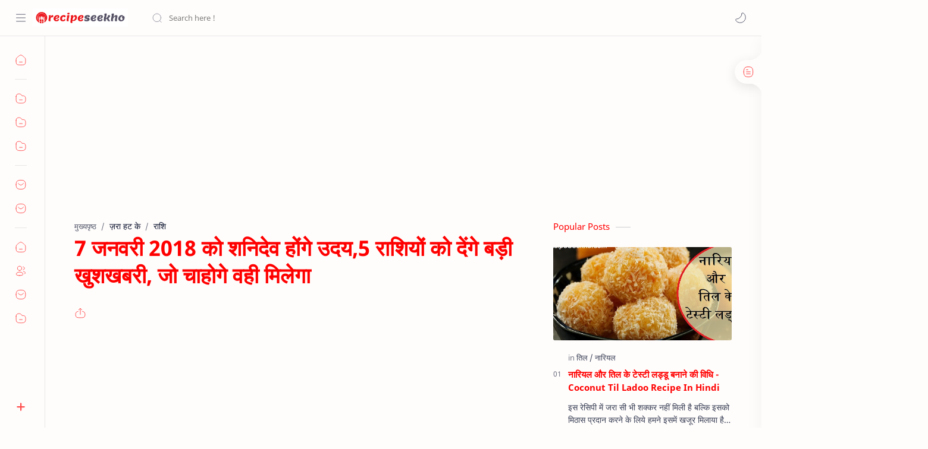

--- FILE ---
content_type: text/html; charset=UTF-8
request_url: https://www.recipeseekho.com/2018/01/shanidev-rising-on-7-january-040401.html
body_size: 92630
content:
<!DOCTYPE html>
<html dir='ltr' lang='hi'>
<!--[ <head> Open ]-->
  <head>

  
<!--[ SingleItem title ]-->
<title>7 जनवर&#2368; 2018 क&#2379; शन&#2367;द&#2375;व ह&#2379;&#2306;ग&#2375; उदय,5 र&#2366;श&#2367;य&#2379;&#2306; क&#2379; द&#2375;&#2306;ग&#2375; बड&#2364;&#2368; ख&#2369;शखबर&#2368;, ज&#2379; च&#2366;ह&#2379;ग&#2375; वह&#2368; म&#2367;ल&#2375;ग&#2366; - र&#2375;स&#2367;प&#2368;स&#2368;ख&#2379;.क&#2377;म</title>
<script async='async' crossorigin='anonymous' src='https://pagead2.googlesyndication.com/pagead/js/adsbygoogle.js?client=ca-pub-7128482928091696'></script>
<!--[ Meta for browser ]-->
<meta charset='UTF-8'/>
<meta content='width=device-width, initial-scale=1, user-scalable=1, minimum-scale=1, maximum-scale=5' name='viewport'/>
<meta content='IE=edge' http-equiv='X-UA-Compatible'/>
<meta content='max-image-preview:large' name='robots'/>
<!-- Link Canonical -->
<link href='https://www.recipeseekho.com/2018/01/shanidev-rising-on-7-january-040401.html' rel='canonical'/>
<!--[ Browser data, description and keyword ]-->
<meta content='' name='description'/>
<meta content='रेसिपीसीखो.कॉम, 7 जनवरी 2018 को शनिदेव होंगे उदय,5 राशियों को देंगे बड़ी खुशखबरी, जो चाहोगे वही मिलेगा, Keyword_1, Keyword_2, Keyword_3 ' name='keywords'/>
<link href='https://blogger.googleusercontent.com/img/b/R29vZ2xl/AVvXsEhVaOa0aKJP5XOq636fqeHURgVkvImXEW08XHUz-9ICVbVm511vrLtR_H3zt1AWkKEDQk0QMwrQwEvXxgE32gaDctO-2sJW1udjul-z7QxZhYit2YIOUSy4yeRTaF-w1CDQFLmGku67CtlF/w0/7+%25E0%25A4%259C%25E0%25A4%25A8%25E0%25A4%25B5%25E0%25A4%25B0%25E0%25A5%2580+2018+%25E0%25A4%2595%25E0%25A5%258B+%25E0%25A4%25B6%25E0%25A4%25A8%25E0%25A4%25BF%25E0%25A4%25A6%25E0%25A5%2587%25E0%25A4%25B5+%25E0%25A4%25B9%25E0%25A5%258B%25E0%25A4%2582%25E0%25A4%2597%25E0%25A5%2587+%25E0%25A4%2589%25E0%25A4%25A6%25E0%25A4%25AF%252C5+%25E0%25A4%25B0%25E0%25A4%25BE%25E0%25A4%25B6%25E0%25A4%25BF%25E0%25A4%25AF%25E0%25A5%258B%25E0%25A4%2582+%25E0%25A4%2595%25E0%25A5%258B+%25E0%25A4%25A6%25E0%25A5%2587%25E0%25A4%2582%25E0%25A4%2597%25E0%25A5%2587+%25E0%25A4%25AC%25E0%25A4%25A1%25E0%25A4%25BC%25E0%25A5%2580+%25E0%25A4%2596%25E0%25A5%2581%25E0%25A4%25B6%25E0%25A4%2596%25E0%25A4%25AC%25E0%25A4%25B0%25E0%25A5%2580%252C+%25E0%25A4%259C%25E0%25A5%258B+%25E0%25A4%259A%25E0%25A4%25BE%25E0%25A4%25B9%25E0%25A5%258B%25E0%25A4%2597%25E0%25A5%2587+%25E0%25A4%25B5%25E0%25A4%25B9%25E0%25A5%2580+%25E0%25A4%25AE%25E0%25A4%25BF%25E0%25A4%25B2%25E0%25A5%2587%25E0%25A4%2597%25E0%25A4%25BE.jpg' rel='image_src'/>
<!--[ Generator and rrs ]-->
<meta content='blogger' name='generator'/>
<link href='https://www.recipeseekho.com/feeds/posts/default' rel='alternate' title='रेसिपीसीखो.कॉम Â» Atom' type='application/atom+xml'/>
<link href='https://www.recipeseekho.com/feeds/posts/default?alt=rss' rel='alternate' title='रेसिपीसीखो.कॉम Â» Feed' type='application/rss+xml'/>
<link href='https://www.recipeseekho.com/feeds/comments/default?alt=rss' rel='alternate' title='रेसिपीसीखो.कॉम Â» Comments Feed' type='application/rss+xml'/>
<!--[ Theme Color ]-->
<meta content='#ff0000' name='theme-color'/>
<meta content='#ff0000' name='msapplication-navbutton-color'/>
<meta content='#ff0000' name='apple-mobile-web-app-status-bar-style'/>
<meta content='true' name='apple-mobile-web-app-capable'/>
<!--[ Favicon ]-->
<link href='https://www.recipeseekho.com/favicon.ico' rel='apple-touch-icon' sizes='120x120'/>
<link href='https://www.recipeseekho.com/favicon.ico' rel='apple-touch-icon' sizes='152x152'/>
<link href='https://www.recipeseekho.com/favicon.ico' rel='icon' type='image/x-icon'/>
<link href='https://www.recipeseekho.com/favicon.ico' rel='shortcut icon' type='image/x-icon'/>
<!--[ Open graph ]-->
<meta content='7 जनवरी 2018 को शनिदेव होंगे उदय,5 राशियों को देंगे बड़ी खुशखबरी, जो चाहोगे वही मिलेगा' property='og:title'/>
<meta content='https://www.recipeseekho.com/2018/01/shanidev-rising-on-7-january-040401.html' property='og:url'/>
<meta content='रेसिपीसीखो.कॉम' property='og:site_name'/>
<meta content='article' property='og:type'/>
<meta content='' property='og:description'/>
<meta content='7 जनवरी 2018 को शनिदेव होंगे उदय,5 राशियों को देंगे बड़ी खुशखबरी, जो चाहोगे वही मिलेगा' property='og:image:alt'/>
<meta content='https://blogger.googleusercontent.com/img/b/R29vZ2xl/AVvXsEhVaOa0aKJP5XOq636fqeHURgVkvImXEW08XHUz-9ICVbVm511vrLtR_H3zt1AWkKEDQk0QMwrQwEvXxgE32gaDctO-2sJW1udjul-z7QxZhYit2YIOUSy4yeRTaF-w1CDQFLmGku67CtlF/w0/7+%25E0%25A4%259C%25E0%25A4%25A8%25E0%25A4%25B5%25E0%25A4%25B0%25E0%25A5%2580+2018+%25E0%25A4%2595%25E0%25A5%258B+%25E0%25A4%25B6%25E0%25A4%25A8%25E0%25A4%25BF%25E0%25A4%25A6%25E0%25A5%2587%25E0%25A4%25B5+%25E0%25A4%25B9%25E0%25A5%258B%25E0%25A4%2582%25E0%25A4%2597%25E0%25A5%2587+%25E0%25A4%2589%25E0%25A4%25A6%25E0%25A4%25AF%252C5+%25E0%25A4%25B0%25E0%25A4%25BE%25E0%25A4%25B6%25E0%25A4%25BF%25E0%25A4%25AF%25E0%25A5%258B%25E0%25A4%2582+%25E0%25A4%2595%25E0%25A5%258B+%25E0%25A4%25A6%25E0%25A5%2587%25E0%25A4%2582%25E0%25A4%2597%25E0%25A5%2587+%25E0%25A4%25AC%25E0%25A4%25A1%25E0%25A4%25BC%25E0%25A5%2580+%25E0%25A4%2596%25E0%25A5%2581%25E0%25A4%25B6%25E0%25A4%2596%25E0%25A4%25AC%25E0%25A4%25B0%25E0%25A5%2580%252C+%25E0%25A4%259C%25E0%25A5%258B+%25E0%25A4%259A%25E0%25A4%25BE%25E0%25A4%25B9%25E0%25A5%258B%25E0%25A4%2597%25E0%25A5%2587+%25E0%25A4%25B5%25E0%25A4%25B9%25E0%25A5%2580+%25E0%25A4%25AE%25E0%25A4%25BF%25E0%25A4%25B2%25E0%25A5%2587%25E0%25A4%2597%25E0%25A4%25BE.jpg' property='og:image'/>
<!--[ Twitter Card ]-->
<meta content='7 जनवरी 2018 को शनिदेव होंगे उदय,5 राशियों को देंगे बड़ी खुशखबरी, जो चाहोगे वही मिलेगा' name='twitter:title'/>
<meta content='https://www.recipeseekho.com/2018/01/shanidev-rising-on-7-january-040401.html' name='twitter:url'/>
<meta content='' name='twitter:description'/>
<meta content='summary_large_image' name='twitter:card'/>
<meta content='7 जनवरी 2018 को शनिदेव होंगे उदय,5 राशियों को देंगे बड़ी खुशखबरी, जो चाहोगे वही मिलेगा' name='twitter:image:alt'/>
<meta content='https://blogger.googleusercontent.com/img/b/R29vZ2xl/AVvXsEhVaOa0aKJP5XOq636fqeHURgVkvImXEW08XHUz-9ICVbVm511vrLtR_H3zt1AWkKEDQk0QMwrQwEvXxgE32gaDctO-2sJW1udjul-z7QxZhYit2YIOUSy4yeRTaF-w1CDQFLmGku67CtlF/w0/7+%25E0%25A4%259C%25E0%25A4%25A8%25E0%25A4%25B5%25E0%25A4%25B0%25E0%25A5%2580+2018+%25E0%25A4%2595%25E0%25A5%258B+%25E0%25A4%25B6%25E0%25A4%25A8%25E0%25A4%25BF%25E0%25A4%25A6%25E0%25A5%2587%25E0%25A4%25B5+%25E0%25A4%25B9%25E0%25A5%258B%25E0%25A4%2582%25E0%25A4%2597%25E0%25A5%2587+%25E0%25A4%2589%25E0%25A4%25A6%25E0%25A4%25AF%252C5+%25E0%25A4%25B0%25E0%25A4%25BE%25E0%25A4%25B6%25E0%25A4%25BF%25E0%25A4%25AF%25E0%25A5%258B%25E0%25A4%2582+%25E0%25A4%2595%25E0%25A5%258B+%25E0%25A4%25A6%25E0%25A5%2587%25E0%25A4%2582%25E0%25A4%2597%25E0%25A5%2587+%25E0%25A4%25AC%25E0%25A4%25A1%25E0%25A4%25BC%25E0%25A5%2580+%25E0%25A4%2596%25E0%25A5%2581%25E0%25A4%25B6%25E0%25A4%2596%25E0%25A4%25AC%25E0%25A4%25B0%25E0%25A5%2580%252C+%25E0%25A4%259C%25E0%25A5%258B+%25E0%25A4%259A%25E0%25A4%25BE%25E0%25A4%25B9%25E0%25A5%258B%25E0%25A4%2597%25E0%25A5%2587+%25E0%25A4%25B5%25E0%25A4%25B9%25E0%25A5%2580+%25E0%25A4%25AE%25E0%25A4%25BF%25E0%25A4%25B2%25E0%25A5%2587%25E0%25A4%2597%25E0%25A4%25BE.jpg' name='twitter:image:src'/>
<!-- Sife Verification -->
<meta content='' name='msvalidate.01'/>
<!--[ CSS stylesheet ]-->
  <style><!-- /* <style id='page-skin-1' type='text/css'><!--
/* Variable color */
:root{
--headC: #ff0000 ;
--bodyC: #08102b ;
--bodyCa: #767676 ;
--bodyB: #fffdfc ;
--linkC: #0b57cf ;
--linkB: #0b57cf ;
--iconC: #ff0000 ;
--iconCa: #08102b ;
--iconCs: #767676 ;
--headerC: #08102b ;
--headerT: 16px ;
--headerW: 400 ; /* write 400(normal) or 700(bold) */
--headerB: #fffdfc ;
--headerL: 1px ;
--headerI: #08102b ;
--headerH: 60px ;
--headerHi: -60px ;
--headerHm: 60px ;
--notifH: 53px ;
--notifU: #42aeb1 ;
--notifC: #3c4043 ;
--notifL: #0b57cf ;
--contentB: #fffdfc ;
--contentL: #e6e6e6 ;
--contentW: 1280px ;
--sideW: 300px ;
--transB: rgba(0,0,0,.05);
--pageW: 780px ;
--pageW: 780px ;
--postT: 36px ;
--postF: 16px ;
--postTm: 28px ;
--postFm: 15px ;
--widgetT: 15px ;
--widgetTw: 400 ; /* write 400(normal) or 700(bold) */
--widgetTa: 25px ;
--widgetTac: #989b9f;
--navW: 230px ;
--navT: #08102b ;
--navI: #08102b ;
--navB: #fffdfc ;
--navL: 1px ;
--srchI: #08102b ;
--srchB: #fffdfc ;
--mobT: #08102b ;
--mobHv: #f1f1f0 ;
--mobB: #fffdfc ;
--mobL: 0px ;
--mobBr: 12px ;
--fotT: #08102b ;
--fotB: #fffdfc ;
--fotL: 1px ;
--fontH: 'Noto Sans', sans-serif ;
--fontB: 'Noto Sans', sans-serif ;
--fontBa: 'Noto Sans', sans-serif ;
--fontC: 'Fira Mono', monospace ;
--trans-1: all .1s ease ;
--trans-2: all .2s ease ;
--trans-4: all .4s ease ;
--synxBg: #f6f6f6 ;
--synxC: #2f3337 ;
--synxOrange: #b75501 ;
--synxBlue: #015692 ;
--synxGreen: #54790d ;
--synxRed: #f15a5a ;
--synxGray: #656e77 ;
--darkT: #fffdfc ;
--darkTa: #989b9f ;
--darkU: #8775f5 ;
--darkB: #1e1e1e ;
--darkBa: #2d2d30 ;
--darkBs: #252526 ;
}

--></style>
<style>/*<![CDATA[*/
/* Font Body and Heading */ @font-face{font-family: 'Noto Sans';font-style: italic;font-weight: 400;font-display: swap;src: url(https://fonts.gstatic.com/s/notosans/v11/o-0OIpQlx3QUlC5A4PNr4ARMQ_m87A.woff2) format('woff2'), url(https://fonts.gstatic.com/s/notosans/v11/o-0OIpQlx3QUlC5A4PNr4DRG.woff) format('woff')} @font-face{font-family: 'Noto Sans';font-style: italic;font-weight: 700;font-display: swap;src: url(https://fonts.gstatic.com/s/notosans/v11/o-0TIpQlx3QUlC5A4PNr4Az5ZuyDzW0.woff2) format('woff2'), url(https://fonts.gstatic.com/s/notosans/v11/o-0TIpQlx3QUlC5A4PNr4Az5ZtyH.woff) format('woff')} @font-face{font-family: 'Noto Sans';font-style: normal;font-weight: 400;font-display: swap;src: url(https://fonts.gstatic.com/s/notosans/v11/o-0IIpQlx3QUlC5A4PNr5TRA.woff2) format('woff2'), url(https://fonts.gstatic.com/s/notosans/v11/o-0IIpQlx3QUlC5A4PNb4Q.woff) format('woff')} @font-face{font-family: 'Noto Sans';font-style: normal;font-weight: 700;font-display: swap;src: url(https://fonts.gstatic.com/s/notosans/v11/o-0NIpQlx3QUlC5A4PNjXhFVZNyB.woff2) format('woff2'), url(https://fonts.gstatic.com/s/notosans/v11/o-0NIpQlx3QUlC5A4PNjXhFlYA.woff) format('woff')}

/* Source Code Font */ @font-face {font-family: 'Fira Mono';font-style: normal;font-weight: 400;font-display: swap;src: local('Fira Mono Regular'), local('FiraMono-Regular'), url(https://fonts.gstatic.com/s/firamono/v9/N0bX2SlFPv1weGeLZDtQIg.woff) format('woff'), url(https://fonts.gstatic.com/s/firamono/v9/N0bX2SlFPv1weGeLZDtgJv7S.woff2) format('woff2')}

/* Standar CSS */ ::selection{color:#fff;background:var(--linkC)} *, ::after, ::before{-webkit-box-sizing:border-box;box-sizing:border-box} h1, h2, h3, h4, h5, h6{margin:0;font-weight:700;font-family:var(--fontH);color:var(--headC)} h1{font-size:1.9rem} h2{font-size:1.7rem} h3{font-size:1.5rem} h4{font-size:1.4rem} h5{font-size:1.3rem} h6{font-size:1.2rem} a{color:var(--linkC);text-decoration:none} a:hover{opacity:.9;transition:opacity .1s} table{border-spacing:0} iframe{max-width:100%;border:0;margin-left:auto;margin-right:auto} input, button, select, textarea{font:inherit;font-size:100%;color:inherit;line-height:normal} input::placeholder{color:rgba(0,0,0,.5)} img{display:block;position:relative;max-width:100%;height:auto} svg{width:22px;height:22px;fill:var(--iconC)} svg.line, svg .line{fill:none!important;stroke:var(--iconC);stroke-linecap:round;stroke-linejoin:round; stroke-width:1} svg.c-1{fill:var(--iconCa)} svg.c-2{fill:var(--iconCs); opacity:.4} .hidden{display:none} .invisible{visibility:hidden} .clear{width:100%;display:block;margin:0;padding:0;float:none;clear:both} .fCls{display:block;position:fixed;top:0;left:0;right:0;bottom:0;z-index:1;transition:var(--trans-1);background:transparent;opacity:0;visibility:hidden} .free::after, .new::after{display:inline-block;content:'Free!';color:var(--linkC);font-size:12px;font-weight:400;margin:0 5px} .new::after{content:'New!'}

/* Main Element */ html{scroll-behavior:smooth;overflow-x:hidden} body{position:relative;margin:0;padding:0!important;width:100%;font-family:var(--fontB);font-size:14px;color:var(--bodyC);background:var(--bodyB);-webkit-font-smoothing: antialiased;} .secIn{margin:0 auto;padding-left:20px;padding-right:20px;max-width:var(--contentW)} /* Notif Section */ .ntfC{display:flex;align-items:center;position:relative;min-height:var(--notifH); background:var(--notifU);color:var(--notifC); padding:10px 25px; font-size:13px; transition:var(--trans-1);overflow:hidden} .ntfC .secIn{width:100%; position:relative} .ntfC .c{display:flex;align-items:center} .ntfT{width:100%; padding-right: 15px; text-align:center} .ntfT a{color:var(--notifL); font-weight:700} .ntfI:checked ~ .ntfC{height:0;min-height:0; padding:0; opacity:0;visibility:hidden} .ntfA{display:inline-flex;align-items:center;justify-content:center;text-align:initial} .ntfA >a{flex-shrink:0;white-space:nowrap;display:inline-block; margin:0 10px;padding:8px 12px;border-radius:3px; background:var(--notifL);color:#fffdfc; font-size:12px;font-weight:400; box-shadow:0 10px 8px -8px rgb(0 0 0 / 12%);text-decoration:none} /* Fixed/Pop-up Element */ .fixL{display:flex;align-items:center;position:fixed;left:0;right:0;bottom:0;margin-bottom:-100%;z-index:20;transition:var(--trans-1);width:100%;height:100%;opacity:0;visibility:hidden} .fixLi, .fixL .cmBri{width:100%;max-width:680px;max-height:calc(100% - 60px);border-radius:12px;transition:inherit;z-index:3;display:flex;overflow:hidden;position:relative;margin:0 auto;box-shadow:0 5px 30px 0 rgba(0,0,0,.05)} .fixLs{padding:60px 20px 20px;overflow-y:scroll;overflow-x:hidden;width:100%;background:var(--contentB)} .fixH, .mnH{display:flex;background:inherit;position:absolute;top:0;left:0;right:0;padding:0 10px;z-index:2} .fixH .cl{padding:0 10px;display:flex;align-items:center;justify-content:flex-end;position:relative;flex-shrink:0;min-width:40px} .fixH .c::after, .ntfC .c::after, .mnH .c::before{content:'\2715';line-height:18px;font-size:14px} .fixT::before{content:attr(data-text);flex-grow:1;padding:16px 10px;font-size:90%;opacity:.7} .fixT .c::before, .mnH .c::after{content:attr(aria-label);font-size:11px;margin:0 8px;opacity:.6} .fixi:checked ~ .fixL, #comment:target .fixL{margin-bottom:0;opacity:1;visibility:visible} .fixi:checked ~ .fixL .fCls, #comment:target .fixL .fCls, .BlogSearch input:focus ~ .fCls{opacity:1;visibility:visible;background:rgba(0,0,0,.2); -webkit-backdrop-filter:saturate(180%) blur(10px); backdrop-filter:saturate(180%) blur(10px)} .shBri{max-width:520px} /* display:flex */ .headI, .bIc{display:flex;align-items:center}

/* Header Section */ header{width:100%;z-index:10; position:-webkit-sticky;position:sticky;top:0; border-bottom:var(--headerL) solid var(--contentL)} header a{display:block;color:inherit} header svg{width:20px;height:20px;fill:var(--headerI); opacity:.8} header svg.line{fill:none;stroke:var(--headerI)} .headCn{position:relative;height:var(--headerH);color:var(--headerC);background:var(--headerB); display:flex} .headL{display:flex;align-items:center;width: var(--navW) ; /* change var(--navW) to increase header title width */ padding:0 0 0 20px; transition:var(--trans-1)} .headL .headIc{flex:0 0 30px} .headL .headN{width:calc(100% - 30px); padding:0 0 0 5px} .headR{padding:0 25px; flex-grow:1; transition:var(--trans-1)} .headI .headP{display:flex;justify-content:flex-end;position:relative} .headI .headS{} .headI{height:100%; justify-content:space-between; position:relative;width:calc(100% + 15px);left:-7.5px;right:-7.5px} .headI >*{margin:0 7.5px} .headIc{font-size:11px;display:flex;list-style:none;margin:0;padding:0} .headIc >*{position:relative} .headIc svg{z-index:1} .headIc .isSrh{display:none} ul.headIc{position:relative;width:calc(100% + 14px);left:-7px;right:-7px;justify-content:flex-end} ul.headIc li{margin:0 2px} .Header{background-repeat:no-repeat;background-size:100%;background-position:center} .Header img{max-width:160px;max-height:45px} .Header .headH{display:block;color:inherit;font-size:var(--headerT); font-weight:var(--headerW)} .Header .headTtl{overflow:hidden;white-space:nowrap;text-overflow:ellipsis; display:block} /* Icon */ .tIc{width:30px;height:30px;justify-content:center} .tIc::after{content:'';background:var(--transB);border-radius:12px;position:absolute;left:0;right:0;top:0;bottom:0;transition:var(--trans-1);opacity:0;visibility:hidden} .tIc:hover::after{opacity:1;visibility:visible;transform:scale(1.3,1.3)} .tDL .d2, .drK .tDL .d1{display:none} /* mainIn Section */ .blogCont{flex-grow:1;padding:20px 0 0;position:relative;transition:var(--trans-1)} .blogCont .section:not(.no-items), .blogCont .widget:not(:first-child){margin-top:40px} .blogCont .section:first-child, .blogCont footer .widget:not(:first-child), .blogCont .section.mobMn{margin-top:0} .blogAd .section:not(.no-items){margin-bottom:40px} .blogM{flex-wrap:wrap;justify-content:center;padding-bottom:40px} .sidebar{max-width:500px;margin:50px auto 0} .sideSticky{position:-webkit-sticky;position:sticky;top:calc(var(--headerH) + 10px)} .onPs .blogM .mainbar{max-width:var(--pageW)} .onPg .blogM .mainbar{max-width:var(--pageW)}

/* mainNav */ .mnBrs{background:var(--contentB)} .mnBr a{color:inherit} .mnBr ul{list-style:none;margin:0;padding:0} .mnMob{align-self:flex-end;position:absolute;left:0;right:0;bottom:0;background:inherit;padding:15px 20px 20px;z-index:1} .mnMob .mSoc{display:flex;position:relative;width:calc(100% + 14px);left:-7px;right:-7px;margin-top:5px} .mnMob:not(.no-items) + .mnMen{padding-bottom:100px} .mnMen{padding:20px 15px} .mMenu{margin-bottom:10px} .mMenu >*{display:inline} .mMenu >*:not(:last-child)::after{content:'\00B7';font-size:90%;opacity:.6} .mMenu a:hover{text-decoration:underline} .mSoc >*{position:relative} .mSoc svg{z-index:1} .mSoc svg, .mnMn svg{width:20px;height:20px;opacity:.8} .mSoc span, .mMenu span{opacity:.7} .mNav{display:none;position:relative;max-width:30px} .mNav svg{height:18px;opacity:.7;z-index:1} .mnMn >li{position:relative} .mnMn >li.br::after{content:'';display:block;border-bottom:1px solid var(--contentL);margin:12px 5px} .mnMn li:not(.mr) .a:hover, .mnMn ul li >*:hover{background:var(--transB)} .mnMn li:not(.mr) .a:hover, .mnMn ul li a:hover{color:var(--linkC)} .mnMn li:not(.mr) ul{padding-left:30px} .mnMn li ul{display:none;opacity:0;visibility:hidden} .mnMn ul li >*, .mnMn .a{display:flex;align-items:center;padding:10px 5px;position:relative;width:calc(100% + 10px);left:-5px;right:-5px;border-radius:8px;transition:var(--trans-1)} .mnMn ul li >*{padding:10px} .mnMn .a >*{margin:0 5px} .mnMn .a:hover svg:not(.d){fill:var(--linkC)} .mnMn .a:hover svg.line:not(.d){fill:none;stroke:var(--linkC)} .mnMn .n, .mnMn ul li >*{display:block;white-space:nowrap;overflow:hidden;text-overflow:ellipsis;flex:1 0 calc(100% - 64px)} .mnMn svg{flex-shrink:0} .mnMn svg.d{width:14px;height:14px} .mnMn .drp.mr .a{font-size:13px;padding-bottom:0;opacity:.7} .mnMn .drp.mr svg.d{display:none} .mnMn .drpI:checked ~ .a svg.d{transform:rotate(180deg)} .mnMn .drpI:checked ~ ul{display:block;opacity:1;visibility:visible} /* Mobile Menu */ .mobMn{position:fixed;left:0;right:0;bottom:0; border-top:1px solid var(--mobL);border-radius:var(--mobBr) var(--mobBr) 0 0;background:var(--mobB);color:var(--mobT);padding:0 20px;box-shadow:0 -10px 25px -5px rgba(0,0,0,.1);z-index:2;font-size:12px} .mobMn svg.line{stroke:var(--mobT);opacity:.8} .mobMn ul{height:55px;display:flex;align-items:center;justify-content:center;list-style:none;margin:0;padding:0} .mobMn li{display:flex;justify-content:center;flex:1 0 20%} .mobMn li >*{display:inline-flex;align-items:center;justify-content:center;min-width:35px;height:35px;border-radius:20px;padding:0 8px;transition:var(--trans-1);color:inherit} .mobMn li svg{margin:0 3px;flex-shrink:0} .mobMn li >*::after{content:attr(data-text);overflow:hidden;white-space:nowrap;text-overflow:ellipsis;max-width:0;margin:0;transition:inherit;opacity:.7} .mobMn li >*:hover::after{max-width:70px;margin:0 3px} .mobMn .nmH{opacity:.7} .mobMn li >*:hover{background:var(--mobHv)} .mobMn li >*:hover svg.line{fill:var(--mobT) !important;opacity:.5} /* Style 2 */ .MN-2 .mobMn{font-size:10px} .mobS .mobMn li >*{flex-direction:column;position:relative} .mobS .mobMn li >*:hover{background:transparent} .MN-2 .mobMn li >*::after{max-width:none} /* Style 3 */ .MN-3 .mobMn li >*::after{content:'';width:4px;height:4px;border-radius:50%;position:absolute;bottom:-2px;opacity:0} .MN-3 .mobMn li >*:hover::after{background:var(--linkB);opacity:.7} .MN-3 .mobMn li >*:hover svg.line{stroke:var(--linkB);fill:var(--linkB) !important;opacity:.7} /* Footer */ footer{font-size:97%;line-height:1.8em; padding:30px 0; border-top:var(--fotL) solid var(--contentL); color:var(--fotT); background:var(--fotB)} .cdtIn{display:flex;align-items:baseline;justify-content:space-between; position:relative;width:calc(100% + 20px);left:-10px;right:-10px} .cdtIn >*{margin:0 10px} .cdtIn .HTML{overflow:hidden;white-space:nowrap;text-overflow:ellipsis} .footCdt{display:inline-flex} .footCdt .creator{opacity:0} .tTop svg{width:20px;height:20px;stroke:var(--fotT)} .toTop{display:flex;align-items:center; white-space:nowrap} .toTop::before{content:attr(data-text); opacity:.7;margin:0 5px} .toTopF{display:flex;align-items:center;justify-content:center;width:45px;height:45px;border-radius:50%;background:var(--linkB);position:fixed;bottom:20px;right:20px} .toTopF svg{stroke:#fffdfc;stroke-width:2}

/* Article Section */ .onIndx .blogPts, .itemFt .itm{display:flex;flex-wrap:wrap;align-items:center;position:relative; width:calc(100% + 20px);left:-10px;right:-10px} .onIndx .blogPts >*, .itemFt .itm >*{flex:0 0 calc(50% - 20px);width:calc(50% - 20px); margin-bottom:0;margin-left:10px;margin-right:10px} .onIndx .blogPts >*{margin-bottom:40px; padding-bottom:35px;position:relative} .onIndx .blogPts .pTag{padding-bottom:0} .onIndx .pTag .pInf{display:none} .onIndx .blogPts .pInf{position:absolute;bottom:0;left:0;right:0} .onIndx .blogPts{align-items:stretch} .onIndx .blogPts.mty{display:block;width:100%;left:0;right:0} .onIndx .blogPts.mty .noPosts{width:100%;margin:0} .onIndx .blogPts div.ntry{padding-bottom:0;flex:0 0 calc(100% - 20px)} .blogPts .ntry.noAd .widget, .Blog ~ .HTML{display:none} /* Blog title */ .blogTtl{font-size:14px; margin:0 0 30px;width:calc(100% + 16px);display:flex;justify-content:space-between;position:relative;left:-8px;right:-8px} .blogTtl .t, .blogTtl.hm .title{margin:0 8px;flex-grow:1} .blogTtl .t span{font-weight:400;font-size:90%; opacity:.7} .blogTtl .t span::before{content:attr(data-text)} .blogTtl .t span::after{content:''; margin:0 4px} .blogTtl .t span.hm::after{content:'/'; margin:0 8px} /* Thumbnail */ .pThmb{flex:0 0 calc(50% - 12.5px);overflow:hidden;position:relative;border-radius:3px; margin-bottom:20px; background:var(--transB)} .pThmb .thmb{display:block;position:relative;padding-top:52.335%; color:inherit; transition:var(--trans-1)} .pThmb .thmb amp-img{position:absolute;top:50%;left:50%;min-width:100%;min-height:100%;max-height:108%;text-align:center;transform:translate(-50%, -50%)} .pThmb div.thmb span::before{content:attr(data-text); opacity:.7; white-space:nowrap} .pThmb:not(.nul)::before{position:absolute;top:0;right:0;bottom:0;left:0; transform:translateX(-100%); background-image:linear-gradient(90deg, rgba(255,255,255,0) 0, rgba(255,255,255,.3) 20%, rgba(255,255,255,.6) 60%, rgba(255,255,255, 0)); animation:shimmer 2s infinite;content:''} .pThmb.iyt:not(.nul) .thmb::after{content:'';position:absolute;top:0;left:0;right:0;bottom:0; background:rgba(0,0,0,.4) url("data:image/svg+xml,<svg xmlns='http://www.w3.org/2000/svg' viewBox='0 0 24 24' fill='none' stroke='%23fff' stroke-width='1.5' stroke-linecap='round' stroke-linejoin='round'><path d='M4 11.9999V8.43989C4 4.01989 7.13 2.2099 10.96 4.4199L14.05 6.1999L17.14 7.9799C20.97 10.1899 20.97 13.8099 17.14 16.0199L14.05 17.7999L10.96 19.5799C7.13 21.7899 4 19.9799 4 15.5599V11.9999Z'/></svg>") center / 35px no-repeat; opacity:0;transition:var(--trans-1)} .pThmb.iyt:not(.nul):hover .thmb::after{opacity:1} /* Sponsored */ .iFxd{display:flex;justify-content:flex-end;position:absolute;top:0;left:0;right:0;padding:10px 6px;font-size:13px;line-height:16px} .iFxd >*{display:flex;align-items:center;margin:0 5px;padding:5px 2.5px;border-radius:8px;background:var(--contentB);color:inherit;box-shadow:0 8px 25px 0 rgba(0,0,0,.1)} .iFxd >* svg{width:16px;height:16px;stroke-width:1.5;margin:0 2.5px;opacity:.7} .iFxd .cmnt{padding:5px;color:var(--bodyC)} .iFxd .cmnt::after{content:attr(data-text);margin:0 2.5px;opacity:.7} .drK .iFxd >* svg.line{stroke:var(--iconC)} /* Label */ .pLbls::before, .pLbls >*::before{content:attr(data-text)} .pLbls::before{opacity:.7} .pLbls a:hover{text-decoration:underline} .pLbls >*{color:inherit;display:inline} .pLbls >*:not(:last-child)::after{content:'/'} /* Profile Images and Name */ .im{width:35px;height:35px;border-radius:16px; background-color:var(--transB);background-size:100%;background-position:center;background-repeat:no-repeat;display:flex;align-items:center;justify-content:center} .im svg{width:18px;height:18px;opacity:.4} .nm::after{content:attr(data-text)} /* Title and Entry */ .pTtl{font-size:1.1rem;line-height:1.5em} .pTtl.sml{font-size:1rem} .pTtl.itm{font-size:var(--postT);font-family:var(--fontBa);font-weight:900; line-height:1.3em} .pTtl.itm.nSpr{margin-bottom:30px} .aTtl a:hover{color:var(--linkC)} .aTtl a, .pSnpt{color:inherit; display:-webkit-box;-webkit-line-clamp:3;-webkit-box-orient:vertical;overflow:hidden} .pEnt{margin-top:40px; font-size:var(--postF);font-family:var(--fontBa); line-height:1.8em} /* Snippet, Description, Headers and Info */ .pHdr{margin-bottom:8px} .pHdr .pLbls{white-space:nowrap;overflow:hidden;text-overflow:ellipsis; opacity:.8} .pSml{font-size:93%} .pSnpt{-webkit-line-clamp:2;margin:12px 0 0;font-family:var(--fontBa);font-size:14px;line-height:1.5em; opacity:.8} .pSnpt.nTag{color:var(--linkC);opacity:1} .pDesc{font-size:16px;line-height:1.5em;margin:8px 0 25px;opacity:.7} .pInf{display:flex;align-items:baseline;justify-content:space-between; margin-top:15px} .pInf.nTm{margin:0} .pInf.nSpr .pJmp{opacity:1} .pInf.nSpr .pJmp::before{content:attr(aria-label)} .pInf.ps{justify-content:flex-start;align-items:center; margin-top:25px; position:relative;left:-4px;right:-4px;width:calc(100% + 8px)} .pInf.ps .pTtmp{opacity:1} .pInf.ps .pTtmp::before{content:attr(data-date) ' '} .pInf.ps .pTtmp::after{display:inline} .pInf.ps.nul{display:none} .pInf .pIm{flex-shrink:0; margin:0 4px} .pInf .pNm{flex-grow:1;width:calc(100% - 108px);display:inline-flex;flex-wrap:wrap;align-items:baseline} .pInf .pNm.l{display:none} .pInf .pCm{flex-shrink:0;max-width:24px;margin:0 2px} .pInf .pCm.l{max-width:58px} .pInf .pIc{display:inline-flex;justify-content:flex-end;position:relative;width:calc(100% + 10px);left:-5px;right:-5px} .pInf .pIc >*{display:flex;align-items:center;justify-content:center;width:30px;height:30px;position:relative;margin:0 2px;color:inherit} .pInf .pIc svg{width:20px;height:20px;opacity:.8;z-index:1} .pInf .pIc .cmnt::before{content:attr(data-text);font-size:11px;line-height:18px;padding:0 5px;border-radius:10px;background:#e6e6e6;color:var(--bodyC);position:absolute;top:-5px;right:0;z-index:2} .pInf .pDr{opacity:.7;display:inline-block;margin:0 4px;white-space:nowrap;text-overflow:ellipsis;overflow:hidden;max-width:100%} .pInf .pDr >*:not(:first-child)::before{content:'\00B7';margin:0 5px} .pInf .pIn{display:inline} .pInf .nm{margin:0 4px} .pInf .n .nm::before{content:attr(data-write) ' ';opacity:.7} .pInf .im{width:28px;height:28px} .aTtmp{opacity:.8} .aTtmp, .pJmp{overflow:hidden} .pTtmp::after, .pJmp::before, .iTtmp::before{content:attr(data-text); display:block;line-height:18px; white-space:nowrap;text-overflow:ellipsis;overflow:hidden} .pJmp{display:inline-flex;align-items:center; opacity:0; transition:var(--trans-2)} .pJmp::before{content:attr(aria-label)} .pJmp svg{height:18px;width:18px;stroke:var(--linkC); flex-shrink:0} .ntry:hover .pJmp, .itm:hover .pJmp{opacity:1} /* Product view */ .pTag .pPad{padding:10px 0} .pTag .pPric{font-size:20px;color:var(--linkC);padding-top:20px} .pTag .pPric::before, .pTag .pInfo small{content:attr(data-text);font-size:small;opacity:.8;display:block;line-height:1.5em;color:var(--bodyC)} .pTag .pInfo{font-size:14px;line-height:1.6em} .pTag .pInfo:not(.o){position:relative;width:calc(100% + 20px);left:-10px;right:-10px;display:flex} .pTag .pInfo:not(.o) >*{width:50%;padding:0 10px} .pTag .pMart{margin:10px 0 12px;display:flex;flex-wrap:wrap;line-height:1.6em; position:relative;width:calc(100% + 8px);left:-4px;right:-4px} .pTag .pMart >*{margin:0 4px} .pTag .pMart small{width:calc(100% - 8px);margin-bottom:10px} .pTag .pMart a{display:inline-flex;align-items:center;justify-content:center;width:40px;height:40px;border:1px solid var(--contentL);border-radius:12px;margin-bottom:8px} .pTag .pMart img{width:20px;display:block} /* Blog pager */ .blogPg{display:flex;flex-wrap:wrap;justify-content:space-between; font-size:90%;font-family:var(--fontB);line-height:20px; color:#fffdfc; margin:30px 0 50px; max-width:100%} .blogPg >*{display:flex;align-items:center; padding:10px 13px;margin-bottom:10px; color:inherit;background:var(--linkB); border-radius:3px} .blogPg >* svg{width:18px;height:18px; stroke:var(--darkT); stroke-width:1.5} .blogPg >*::before{content:attr(data-text)} .blogPg .jsLd{margin-left:auto;margin-right:auto} .blogPg .nwLnk::before, .blogPg .jsLd::before{display:none} .blogPg .nwLnk::after, .blogPg .jsLd::after{content:attr(data-text); margin:0 8px} .blogPg .olLnk::before{margin:0 8px} .blogPg .nPst, .blogPg .current{background:var(--contentL); color:var(--bodyCa)} .blogPg .nPst.jsLd svg{fill:var(--darkTa);stroke:var(--darkTa)} .blogPg .nPst svg.line{stroke:var(--darkTa)} /* Breadcrumb */ .brdCmb{margin-bottom:5px;overflow:hidden;text-overflow:ellipsis;white-space:nowrap} .brdCmb a{color:inherit} .brdCmb >*:not(:last-child)::after{content:'/'; margin:0 4px;font-size:90%;opacity:.6} .brdCmb >*{display:inline} .brdCmb .tl::before{content:attr(data-text)} .brdCmb .hm a{font-size:90%;opacity:.7}

/* Article Style */ .pS h1, .pS h2, .pS h3, .pS h4, .pS h5, .pS h6{margin:1.5em 0 18px; font-family:var(--fontBa);font-weight:900; line-height:1.5em} .pS h1:target, .pS h2:target, .pS h3:target, .pS h4:target, .pS h5:target, .pS h6:target{padding-top:var(--headerH);margin-top:0} /* Paragraph */ .pS p{margin:1.7em 0} .pIndent{text-indent:2.5rem} .onItm:not(.Rtl) .dropCap{float:left;margin:4px 8px 0 0; font-size:55px;line-height:45px;opacity:.8} .pS hr{margin:3em 0; border:0} .pS hr::before{content:'\2027 \2027 \2027'; display:block;text-align:center; font-size:24px;letter-spacing:0.6em;text-indent:0.6em;opacity:.8;clear:both} .pRef{display:block;font-size:14px;line-height:1.5em; opacity:.7; word-break:break-word} /* Img and Ad */ .pS img{display:inline-block;border-radius:3px;height:auto !important} .pS img.full{display:block !important; margin-bottom:10px; position:relative; width:100%;max-width:none} .pS .widget, .ps .pAd >*{margin:40px 0} /* Note */ .note{position:relative;padding:16px 20px 16px 50px; background:#e1f5fe;color:#3c4043; font-size:.85rem;font-family:var(--fontB);line-height:1.6em;border-radius:10px;overflow:hidden} .note::before{content:'';width:60px;height:60px;background:#81b4dc;display:block;border-radius:50%;position:absolute;top:-12px;left:-12px;opacity:.1} .note::after{content:'\002A';position:absolute;left:18px;top:16px; font-size:20px; min-width:15px;text-align:center} .note.wr{background:#ffdfdf;color:#48525c} .note.wr::before{background:#e65151} .note.wr::after{content:'\0021'} /* Ext link */ .extL::after{content:''; width:14px;height:14px; display:inline-block;margin:0 5px; background: url("data:image/svg+xml,<svg xmlns='http://www.w3.org/2000/svg' viewBox='0 0 24 24' fill='none' stroke='%23989b9f' stroke-width='2' stroke-linecap='round' stroke-linejoin='round'><path d='M13 11L21.2 2.80005'/><path d='M22 6.8V2H17.2'/><path d='M11 2H9C4 2 2 4 2 9V15C2 20 4 22 9 22H15C20 22 22 20 22 15V13'/></svg>") center / 14px no-repeat} /* Scroll img */ .psImg{display:flex;flex-wrap:wrap;align-items:flex-start;justify-content:center; margin:2em 0; position:relative;left:-7px;right:-7px; width:calc(100% + 14px)} .psImg >*{width:calc(50% - 14px); margin:0 7px 14px; position:relative} .psImg img{display:block} .scImg >*{width:calc(33.3% - 14px); margin:0 7px} .btImg label{position:absolute;top:0;left:0;right:0;bottom:0; border-radius:3px; display:flex;align-items:center;justify-content:center; background:rgba(0,0,0,.6); transition:var(--trans-1); -webkit-backdrop-filter:saturate(180%) blur(10px); backdrop-filter:saturate(180%) blur(10px); color:var(--darkT); font-size:13px;font-family:var(--fontB)} .hdImg .shImg{width:100%;margin:0; left:0;right:0; transition:var(--trans-1); max-height:0;opacity:0;visibility:hidden} .inImg:checked ~ .hdImg .shImg{max-height:1000vh;opacity:1;visibility:visible} .inImg:checked ~ .hdImg .btImg label{opacity:0;visibility:hidden} /* Post related */ .pRelate{margin:40px 0;padding:20px 0; border:1px solid #989b9f;border-left:0;border-right:0; font-size:14px;line-height:1.8em} .pRelate b{font-weight:400; margin:0;opacity:.8} .pRelate ul, .pRelate ol{margin:8px 0 0;padding:0 20px} /* Blockquote */ blockquote, .cmC i[rel=quote]{position:relative;font-size:.97rem; opacity:.8;line-height:1.6em;margin-left:0;margin-right:0;padding:5px 20px;border-left:2px solid var(--contentL)} blockquote.s-1, details.sp{font-size:.93rem; padding:25px 25px 25px 45px; border:1px solid #989b9f;border-left:0;border-right:0;line-height:1.7em} blockquote.s-1::before{content:'\201D';position:absolute;top:10px;left:0; font-size:60px;line-height:normal;opacity:.5} /* Table */ .ps table{margin:0 auto; font-size:14px;font-family:var(--fontB)} .ps table:not(.tr-caption-container){min-width:90%;border:1px solid var(--contentL);border-radius:3px;overflow:hidden} .ps table:not(.tr-caption-container) td{padding:16px} .ps table:not(.tr-caption-container) tr:not(:last-child) td{border-bottom:1px solid var(--contentL)} .ps table:not(.tr-caption-container) tr:nth-child(2n+1) td{background:rgba(0,0,0,.01)} .ps table th{padding:16px; text-align:inherit; border-bottom:1px solid var(--contentL)} .ps .table{display:block; overflow-y:hidden;overflow-x:auto;scroll-behavior:smooth} /* Img caption */ figure{margin-left:0;margin-right:0} .ps .tr-caption, .psCaption, figcaption{display:block; font-size:14px;line-height:1.6em; font-family:var(--fontB);opacity:.7} /* Syntax */ .pre{background:var(--synxBg);color:var(--synxC); direction: ltr} .pre:not(.tb){position:relative;border-radius:3px;overflow:hidden;margin:1.7em auto;font-family:var(--fontC)} .pre pre{margin:0;color:inherit;background:inherit} .pre:not(.tb)::before, .cmC i[rel=pre]::before{content:'</>';display:flex;justify-content:flex-end;position:absolute;right:0;top:0;width:100%;background:inherit;color:var(--synxGray);font-size:10px;padding:0 10px;z-index:2;line-height:30px} .pre:not(.tb).html::before{content:'.html'} .pre:not(.tb).css::before{content:'.css'} .pre:not(.tb).js::before{content:'.js'} pre, .cmC i[rel=pre]{display:block;position:relative;font-family:var(--fontC);font-size:13px;line-height:1.6em;border-radius:3px;background:var(--synxBg);color:var(--synxC);padding:30px 20px 20px;margin:1.7em auto; -moz-tab-size:2;tab-size:2;-webkit-hyphens:none;-moz-hyphens:none;-ms-hyphens:none;hyphens:none; overflow:auto;direction:ltr;white-space:pre} pre i{color:var(--synxBlue);font-style:normal} pre i.block{color:#fff;background:var(--synxBlue)} pre i.green{color:var(--synxGreen)} pre i.gray{color:var(--synxGray)} pre i.red{color:var(--synxOrange)} pre i.blue{color:var(--synxBlue)} code{display:inline;padding:5px;font-size:14px;border-radius:3px;line-height:inherit;color:var(--synxC);background:#f2f3f5;font-family:var(--fontC)} /* Multi syntax */ .pre.tb{border-radius:5px} .pre.tb pre{margin:0;background:inherit} .pre.tb .preH{font-size:13px;border-color:rgba(0,0,0,.05);margin:0} .pre.tb .preH >*{padding:13px 20px} .pre.tb .preH::after{content:'</>';font-size:10px;font-family:var(--fontC);color:var(--synxGray);padding:15px;margin-left:auto} .pre.tb >:not(.preH){display:none} .pS input[id*="1"]:checked ~ div[class*="C-1"], .pS input[id*="2"]:checked ~ div[class*="C-2"], .pS input[id*="3"]:checked ~ div[class*="C-3"], .pS input[id*="4"]:checked ~ div[class*="C-4"]{display:block} /* ToC */ .pS details summary{list-style:none;outline:none} .pS details summary::-webkit-details-marker{display:none} details.sp{padding:20px 15px} details.sp summary{display:flex;justify-content:space-between;align-items:baseline} details.sp summary::after{content:attr(data-show);font-size:12px; opacity:.7;cursor:pointer} details.sp[open] summary::after{content:attr(data-hide)} details.toc a:hover{text-decoration:underline} details.toc ol, details.toc ul{padding:0 20px; list-style-type:decimal} details.toc li ol, details.toc li ul{margin:5px 0 10px; list-style-type:lower-alpha} /* Accordion */ .showH{margin:1.7em 0;font-size:.93rem;font-family:var(--fontB);line-height:1.7em} details.ac{padding:18px 0;border-bottom:1px solid var(--contentL)} details.ac:first-child{border-top:1px solid var(--contentL)} details.ac summary{font-weight:700;cursor:default; display:flex;align-items:baseline; transition:var(--trans-1)} details.ac summary::before{content:'\203A'; flex:0 0 25px;display:flex;align-items:center;justify-content:flex-start;padding:0 5px; font-weight:400;font-size:1.33rem;color:inherit} details.ac[open] summary{color:var(--linkC)} details.ac:not(.alt)[open] summary::before{transform:rotate(90deg);padding:0 0 0 5px;justify-content:center} details.ac.alt summary::before{content:'\002B'; padding:0 2px} details.ac.alt[open] summary::before{content:'\2212'} details.ac .aC{padding:0 25px;opacity:.9} /* Tabs */ .tbHd{display:flex; border-bottom:1px solid var(--contentL);margin-bottom:30px;font-size:14px;font-family:var(--fontB);line-height:1.6em; overflow-x:scroll;overflow-y:hidden;scroll-behavior:smooth;scroll-snap-type:x mandatory; -ms-overflow-style:none;-webkit-overflow-scrolling:touch} .tbHd >*{padding:12px 15px; border-bottom:1px solid transparent; transition:var(--trans-1);opacity:.6;white-space:nowrap; scroll-snap-align:start} .tbHd >*::before{content:attr(data-text)} .tbCn >*{display:none;width:100%} .tbCn >* p:first-child{margin-top:0} .pS input[id*="1"]:checked ~ .tbHd label[for*="1"], .pS input[id*="2"]:checked ~ .tbHd label[for*="2"], .pS input[id*="3"]:checked ~ .tbHd label[for*="3"], .pS input[id*="4"]:checked ~ .tbHd label[for*="4"]{border-color:var(--linkB);opacity:1} .pS input[id*="1"]:checked ~ .tbCn div[class*="Text-1"], .pS input[id*="2"]:checked ~ .tbCn div[class*="Text-2"], .pS input[id*="3"]:checked ~ .tbCn div[class*="Text-3"], .pS input[id*="4"]:checked ~ .tbCn div[class*="Text-4"]{display:block} .tbHd.stick{position:-webkit-sticky;position:sticky;top:var(--headerH);background:var(--bodyB)} /* Split */ .ps .blogPg{font-size:13px; justify-content:center; position:relative;width:calc(100% + 8px);left:-4px;right:-4px} .ps .blogPg >*{padding:8px 15px;margin:0 4px 8px} /* Youtube fullpage */ .videoYt{position:relative;padding-bottom:56.25%; overflow:hidden;border-radius:5px} .videoYt iframe{position:absolute;width:100%;height:100%;left:0;right:0} /* Lazy Youtube */ .lazyYt{background:var(--synxBg);position:relative;overflow:hidden;padding-top:56.25%;border-radius:5px} .lazyYt img{width:100%;top:-16.84%;left:0;opacity:.95} .lazyYt img, .lazyYt iframe, .lazyYt .play{position:absolute} .lazyYt iframe{width:100%;height:100%;bottom:0;right:0} .lazyYt .play{top:50%;left:50%; transform:translate3d(-50%,-50%,0); transition:all .5s ease;display:block;width:70px;height:70px;z-index:1} .lazyYt .play svg{width:inherit;height:inherit; fill:none;stroke-linecap:round;stroke-linejoin:round;stroke-miterlimit:10;stroke-width:8} .lazyYt .play .c{stroke:rgba(255,255,255,.85);stroke-dasharray:650;stroke-dashoffset:650; transition:all .4s ease-in-out; opacity:.3} .lazyYt .play .t{stroke:rgba(255,255,255,.75);stroke-dasharray:240;stroke-dashoffset:480; transition:all .6s ease-in-out; transform:translateY(0)} .lazyYt .play:hover .t{animation:nudge .6s ease-in-out;-webkit-animation:nudge .6s ease-in-out} .lazyYt .play:hover .t, .lazyYt .play:hover .c{stroke-dashoffset:0; opacity:.7;stroke:#FF0000} .nAmp .lazyYt{display:none} /* Button */ .button{display:inline-flex;align-items:center; margin:10px 0;padding:12px 15px;outline:0;border:0; border-radius:3px;line-height:20px; color:#fffdfc; background:var(--linkB); font-size:14px;font-family:var(--fontB); white-space:nowrap;overflow:hidden;max-width:320px} .button.ln{color:inherit;background:transparent; border:1px solid var(--bodyCa)} .button.ln:hover{border-color:var(--linkB);box-shadow:0 0 0 1px var(--linkB) inset} .btnF{display:flex;justify-content:center; margin:10px 0;width:calc(100% + 12px);left:-6px;right:-6px;position:relative} .btnF >*{margin:0 6px} /* Download btn */ .dlBox{max-width:500px;background:#f1f1f0;border-radius:10px;padding:12px;margin:1.7em 0; display:flex;align-items:center; font-size:14px} .dlBox .fT{flex-shrink:0;display:flex;align-items:center;justify-content:center; width:45px;height:45px; padding:10px; background:rgba(0,0,0,.1);border-radius:5px} .dlBox .fT::before{content:attr(data-text);opacity:.7} .dlBox a{flex-shrink:0;margin:0;padding:10px 12px;border-radius:5px;font-size:13px} .dlBox a::after{content:attr(aria-label)} .dlBox .fN{flex-grow:1; width:calc(100% - 200px);padding:0 15px} .dlBox .fN >*{display:block;white-space:nowrap;overflow:hidden;text-overflow:ellipsis} .dlBox .fS{line-height:16px;font-size:12px;opacity:.8} /* Icon btn */ .icon{flex-shrink:0;display:inline-flex} .icon::before{content:'';width:18px;height:18px;background-size:18px;background-repeat:no-repeat;background-position:center} .icon::after{content:'';padding:0 6px} .icon.dl::before, .drK .button.ln .icon.dl::before{background-image:url("data:image/svg+xml,<svg xmlns='http://www.w3.org/2000/svg' viewBox='0 0 24 24' fill='none' stroke='%23fefefe' stroke-linecap='round' stroke-linejoin='round' stroke-width='1.5'><polyline points='8 17 12 21 16 17'/><line x1='12' y1='12' x2='12' y2='21'/><path d='M20.88 18.09A5 5 0 0 0 18 9h-1.26A8 8 0 1 0 3 16.29'/></svg>")} .icon.demo::before{background-image:url("data:image/svg+xml,<svg xmlns='http://www.w3.org/2000/svg' viewBox='0 0 24 24' fill='none' stroke='%23fefefe' stroke-linecap='round' stroke-linejoin='round' stroke-width='1.5'><path d='M7.39999 6.32003L15.89 3.49003C19.7 2.22003 21.77 4.30003 20.51 8.11003L17.68 16.6C15.78 22.31 12.66 22.31 10.76 16.6L9.91999 14.08L7.39999 13.24C1.68999 11.34 1.68999 8.23003 7.39999 6.32003Z'/><path d='M10.11 13.6501L13.69 10.0601'/></svg>")} .button.ln .icon.dl::before{background-image:url("data:image/svg+xml,<svg xmlns='http://www.w3.org/2000/svg' viewBox='0 0 24 24' fill='none' stroke='%2308102b' stroke-linecap='round' stroke-linejoin='round' stroke-width='1.5'><polyline points='8 17 12 21 16 17'/><line x1='12' y1='12' x2='12' y2='21'/><path d='M20.88 18.09A5 5 0 0 0 18 9h-1.26A8 8 0 1 0 3 16.29'/></svg>")} /* Lightbox image */ .zmImg.s{position:fixed;top:0;left:0;bottom:0;right:0;width:100%;margin:0;background:rgba(0,0,0,.75); display:flex;align-items:center;justify-content:center;z-index:999; -webkit-backdrop-filter:saturate(180%) blur(15px); backdrop-filter:saturate(180%) blur(15px)} .zmImg.s img{display:block;max-width:92%;max-height:92%;width:auto;margin:auto;border-radius:10px;box-shadow:0 5px 30px 0 rgba(0,0,0,.05)} .zmImg.s img.full{left:auto;right:auto;border-radius:10px;width:auto} .zmImg::after{content:'\2715';line-height:16px;font-size:14px;color:#fffdfc;background:var(--linkB); position:fixed;bottom:-20px;right:-20px; display:flex;align-items:center;justify-content:center;width:45px;height:45px;border-radius:50%; transition:var(--trans-1);opacity:0;visibility:hidden} .zmImg.s::after{bottom:20px;right:20px;opacity:1;visibility:visible;cursor:pointer}

/* Article Style Responsive */ @media screen and (max-width: 640px){.pS img.full{width:calc(100% + 40px);left:-20px;right:-20px; border-radius:0} .note{font-size:13px} .scImg{flex-wrap:nowrap;justify-content:flex-start;position:relative;width:calc(100% + 40px);left:-20px;right:-20px;padding:0 13px; overflow-y:hidden;overflow-x:scroll;scroll-behavior:smooth;scroll-snap-type:x mandatory; -ms-overflow-style:none;-webkit-overflow-scrolling:touch} .scImg >*{flex:0 0 80%;scroll-snap-align:center} .ps .table{position:relative; width:calc(100% + 40px);left:-20px;right:-20px;padding:0 20px; display:flex}} @media screen and (max-width:500px){.hdImg{width:100%;left:0;right:0} .hdImg >*, .shImg >*{width:100%;margin:0 0 16px} .ps .tr-caption, .psCaption, figcaption{font-size:13px} .btnF >*{flex-grow:1;justify-content:center}.btnF >*:first-child{flex:0 0 auto} .dlBox a{width:42px;height:42px;justify-content:center} .dlBox a::after, .dlBox .icon::after{display:none}}

/* Author profile */ .admPs{display:flex; max-width:480px;margin:30px 0; padding:12px 12px 15px; background:var(--contentB);border-radius:8px; box-shadow:0 10px 25px -3px rgba(0,0,0,.1)} .admIm{flex-shrink:0; padding:5px 0 0} .admIm .im{width:34px;height:34px} .admI{flex-grow:1; width:calc(100% - 34px);padding:0 12px} .admN::before{content:attr(data-write) ' '; opacity:.7;font-size:90%} .admN::after{content:attr(data-text)} .admA{margin:5px 0 0; font-size:90%; opacity:.9;line-height:1.5em; /*display:-webkit-box;-webkit-line-clamp:2;-webkit-box-orient:vertical;overflow:hidden*/} /* Share btn */ .pSh{margin:15px 0;padding:18px 0;border-bottom:1px solid rgba(0,0,0,.05)} .pShc{display:flex;align-items:center;flex-wrap:wrap; position:relative;width:calc(100% + 18px);left:-9px;right:-9px;font-size:13px} .pShc::before{content:attr(data-text);margin:0 9px;flex-shrink:0} .pShc >*{margin:0 5px; display:flex;align-items:center; color:inherit;padding:12px;border-radius:3px;background:#f1f1f0} .pShc .c{color:#fffdfc} .pShc .c svg{fill:#fffdfc} .pShc .c::after{content:attr(aria-label)} .pShc .fb{background:#1778F2} .pShc .wa{background:#128C7E} .pShc .tw{background:#1DA1F2} .pShc a::after{content:attr(data-text);margin:0 3px} .pShc svg, .cpL svg{width:18px;height:18px; margin:0 3px} .shL{position:relative;width:calc(100% + 20px);left:-10px;right:-10px;margin-bottom:20px;display:flex;flex-wrap:wrap;justify-content:center} .shL >*{margin:0 10px 20px;text-align:center} .shL >*::after{content:attr(data-text);font-size:90%;opacity:.7;display:block} .shL a{display:flex;align-items:center;justify-content:center;flex-wrap:wrap; width:65px;height:65px; color:inherit;margin:0 auto 5px;padding:8px;border-radius:26px;background:#f1f1f0} .shL svg{opacity:.8} .cpL{padding-bottom:15px} .cpL::before{content:attr(data-text);display:block;margin:0 0 15px;opacity:.8} .cpL svg{margin:0 4px;opacity:.7} .cpL input{border:0;outline:0; background:transparent;color:rgba(8,16,43,.4); padding:18px 8px;flex-grow:1} .cpL label{color:var(--linkC);display:flex;align-items:center;align-self:stretch; flex-shrink:0;padding:0 8px} .cpLb{display:flex;align-items:center;position:relative;background:#f1f1f0;border-radius:4px 4px 0 0;border-bottom:1px solid rgba(0,0,0,.25); padding:0 8px} .cpLb:hover{border-color:rgba(0,0,0,.42);background:#ececec} .cpLn span{display:block;padding:5px 14px 0;font-size:90%;color:#2e7b32; transition:var(--trans-1);animation:fadein 2s ease forwards; opacity:0;height:22px} /* Comments */ .pCmnts{margin-top:50px} .cmDis{text-align:center;margin-top:20px;opacity:.7} .cmMs{margin-bottom:20px} .cm iframe{width:100%} .cm:not(.cmBr) .cmBrs{background:transparent;position:relative;padding:60px 20px 0;width:calc(100% + 40px);left:-20px;right:-20px} .cmH h3.title{margin:0;flex-grow:1;padding:16px 10px} .cmH .s{margin:0 14px} .cmH .s::before{content:attr(data-text);margin:0 6px;opacity:.7;font-size:90%} .cmH .s::after{content:'\296E';line-height:18px;font-size:17px} .cmAv .im{width:35px;height:35px;border-radius:50%;position:relative} .cmBd.del .cmCo{font-style:italic;font-size:90%;line-height:normal;border:1px dashed rgba(0,0,0,.2);border-radius:3px;margin:.5em 0;padding:15px;opacity:.7; overflow:hidden;text-overflow:ellipsis;white-space:nowrap} .cmHr{line-height:24px; overflow:hidden;text-overflow:ellipsis;white-space:nowrap} .cmHr .d{font-size:90%;opacity:.7} .cmHr .d::before{content:'\00B7';margin:0 7px} .cmHr.a .n{display:inline-flex;align-items:center} .cmHr.a .n::after{content:'\2714';display:flex;align-items:center;justify-content:center;width:14px;height:14px;font-size:8px;background:#519bd6;color:#fefefe;border-radius:50%;margin:0 3px} .cmCo{line-height:1.6em;opacity:.9} .cmC i[rel=image]{font-size:90%; display:block;position:relative; min-height:50px; overflow:hidden;text-overflow:ellipsis;white-space:nowrap; margin:1em auto} .cmC i[rel=image]::before{content:'This feature isn\0027t available!';border:1px dashed rgba(0,0,0,.2);border-radius:3px;padding:10px;display:flex;align-items:center;justify-content:center;position:absolute;top:0;left:0;bottom:0;right:0;background:var(--contentB)} .cmC i[rel=pre], .cmC i[rel=quote]{margin-top:1em;margin-bottom:1em; font-style:normal;line-height:inherit;padding:20px} .cmC i[rel=pre]::before{display:block;width:auto} .cmC i[rel=quote]{display:block;font-style:italic;font-size:inherit;padding:5px 15px} .cmCo img{margin-top:1em;margin-bottom:1em} .cmAc{margin-top:10px} .cmAc a{font-size:90%;color:inherit;opacity:.7;display:inline-flex} .cmAc a::before{content:'\2934';line-height:18px;font-size:16px;transform:rotate(90deg)} .cmAc a::after{content:attr(data-text);margin:0 6px} .cmR{margin:10px 40px 0} .cmRp ~ .cmAc, .cmBd.del ~ .cmAc, .onItm:not(.Rtl) .cmHr .date{display:none} .cmRi:checked ~ .cmRp .thTg{margin-bottom:0} .cmRi:checked ~ .cmRp .thTg::after{content:attr(aria-label)} .cmRi:checked ~ .cmRp .thCh, .cmRi:checked ~ .cmRp .cmR{display:none} .cmAl:checked ~ .cm .cmH .s::before{content:attr(data-new)} .cmAl:checked ~ .cm .cmCn >ol{flex-direction:column-reverse} .thTg{display:inline-flex;align-items:center;margin:15px 0 18px;font-size:90%} .thTg::before{content:'';width:28px;border-bottom:1px solid var(--widgetTac);opacity:.5} .thTg::after{content:attr(data-text);margin:0 12px;opacity:.7} .cmCn ol{list-style:none;margin:0;padding:0;display:flex;flex-direction:column} .cmCn li{margin-bottom:18px;position:relative} .cmCn li .cmRbox{margin-top:20px} .cmCn li li{display:flex;flex-wrap:wrap;width:calc(100% + 12px);left:-6px;right:-6px} .cmCn li li:last-child{margin-bottom:0} .cmCn li li .cmAv{flex:0 0 28px;margin:0 6px} .cmCn li li .cmAv .im{width:28px;height:28px} .cmCn li li .cmIn{width:calc(100% - 52px);margin:0 6px} .cmHl >li{padding-left:17.5px} .cmHl >li >.cmAv{position:absolute;left:0;top:12px} .cmHl >li >.cmIn{padding:12px 15px 12px 28px;border:1px solid var(--contentL);border-radius:12px;box-shadow:0 10px 8px -10px rgba(0,0,0,.1)} /* Comments Show/Hide */ #comment:target{margin:0;padding-top:60px} .cmSh:checked ~ .cmShw, .cmShw ~ .cm:not(.cmBr), #comment:target .cmShw, #comment:target .cmSh:checked ~ .cm:not(.cmBr){display:none} .cmSh:checked ~ .cm:not(.cmBr), #comment:target .cm:not(.cmBr), #comment:target .cmSh:checked ~ .cmShw{display:block} .cmBtn{display:block;padding:20px;text-align:center;max-width:100%} .cmBtn.ln:hover{color:var(--linkB)} /* Comments Pop-up */ #comment:target .cmSh:checked ~ .cm.cmBr{bottom:-100%;opacity:0;visibility:hidden} #comment:target .cmSh:checked ~ .cm.cmBr .fCls{opacity:0;visibility:hidden}

/* Widget Style */ .widget .imgThm{display:block;position:absolute;top:50%;left:50%;max-width:none;max-height:108%; font-size:12px;text-align:center; transform:translate(-50%, -50%)} .widget .title{margin:0 0 25px; font-size:var(--widgetT);font-weight:var(--widgetTw);position:relative} .widget .title::after{content:'';display:inline-block;vertical-align:middle; width:var(--widgetTa); margin:0 10px;border-bottom:1px solid var(--widgetTac); opacity:.5} .widget input[type=text], .widget input[type=email], .widget textarea{display:block;width:100%;outline:0;border:0;border-bottom:1px solid rgba(0,0,0,.25);border-radius:4px 4px 0 0;background:#f3f3f4; padding:25px 16px 8px 16px; line-height:1.6em; transition:var(--trans-1)} .widget input[type=text]:hover, .widget input[type=email]:hover, .widget textarea:hover{border-color:rgba(0,0,0,.42);background:#ececec} .widget input[type=text]:focus, .widget input[type=email]:focus, .widget textarea:focus, .widget input[data-text=fl], .widget textarea[data-text=fl]{border-color:var(--linkB);background:#ececec} .widget input[type=button], .widget input[type=submit]{display:inline-flex;align-items:center; padding:12px 30px; outline:0;border:0;border-radius:4px; color:#fffdfc; background:var(--linkB); font-size:14px; white-space:nowrap;overflow:hidden;max-width:100%} .widget input[type=button]:hover, .widget input[type=submit]:hover{opacity:.7} /* Widget BlogSearch */ .BlogSearch{position:fixed;top:0;left:0;right:0;z-index:12} .BlogSearch form{position:relative;min-width:320px} .BlogSearch input{position:relative;display:block;background:var(--srchB);border:0;outline:0;margin-top:-100%;padding:10px 55px;width:100%;height:72px;transition:var(--trans-1);z-index:2;border-radius:0 0 12px 12px} .BlogSearch input:focus{margin-top:0;box-shadow:0 10px 40px rgba(0,0,0,.2)} .BlogSearch input:focus ~ button.sb{opacity:.9} .BlogSearch .sb{position:absolute;left:0;top:0;display:flex;align-items:center;padding:0 20px;z-index:3;opacity:.7;height:100%;background:transparent;border:0;outline:0} .BlogSearch .sb svg{width:18px;height:18px;stroke:var(--srchI)} .BlogSearch button.sb{left:auto;right:0;opacity:0;font-size:13px} .BlogSearch button.sb::before{content:'\2715'} @media screen and (min-width:897px){header .BlogSearch{position:static;z-index:1} header .BlogSearch input{margin-top:0;padding:12px 42px;height:auto;font-size:13px;border-radius:12px;background:transparent; width:calc(100% + 26px);left:-13px;right:-13px;transition:var(--trans-2)} header .BlogSearch input:hover{background:var(--transB)} header .BlogSearch input:focus{box-shadow:none;margin-top:0; background:var(--transB)} header .BlogSearch .sb{padding:0} header .BlogSearch .fCls{display:none}} /* Widget Profile */ .prfI:checked ~ .mainWrp .wPrf{top:0;opacity:1;visibility:visible} .prfI:checked ~ .mainWrp .wPrf ~ .fCls{z-index:3;opacity:1;visibility:visible} .wPrf{display:flex;position:absolute;top:-5px;right:0;background:var(--contentB);border-radius:16px 5px 16px 16px;width:260px;max-height:400px;box-shadow:0 10px 25px -3px rgba(0,0,0,.1);transition:var(--trans-1);z-index:4;opacity:0;visibility:hidden;overflow:hidden} .wPrf .prfS{background:inherit} .wPrf.tm .im{width:39px;height:39px;flex-shrink:0} .wPrf.sl .im{width:60px;height:60px;border-radius:26px;margin:0 auto} .wPrf.sl .prfC{text-align:center} .prfH .c{display:none} .prfL{display:flex;align-items:center;position:relative;width:calc(100% + 16px);left:-8px;right:-8px;border-radius:8px;padding:8px 0;transition:var(--trans-1)} .prfL::after{content:attr(data-text);margin:0 2px} .prfL >*{margin:0 8px;flex-shrink:0} a.prfL:hover{background:var(--transB)} .sInf{margin-bottom:0} .sInf .sDt .l{display:inline-flex;align-items:center} .sInf .sTxt{margin:5px auto 0;max-width:320px;font-size:93%;opacity:.9;line-height:1.5em} .sInf .sTxt a{text-decoration:underline} .sInf .lc{display:flex;justify-content:center;margin:10px 0 0;opacity:.8;font-size:90%} .sInf .lc svg{width:16px;height:16px} .sInf .lc::after{content:attr(data-text);margin:0 4px} /* Widget FeaturedPost */ .itemFt .itm >*{flex:0 0 310px;width:310px} .itemFt .itm >*:last-child{flex:1 0 calc(100% - 310px - 40px);width:calc(100% - 310px - 40px)} /* Widget ToC */ .tocL{position:fixed;top:0;bottom:0;right:-280px;width:280px;transition:var(--trans-1);z-index:5} .tocLi{width:100%;height:100%;position:relative;background:var(--contentB);box-shadow:0 5px 30px 0 rgba(0,0,0,.05);z-index:2;border-radius:12px 0 0 12px} .tocLs{position:relative;top:20px;background:inherit} .tocIn{padding:60px 0 0;overflow-y:scroll;overflow-x:hidden;width:100%;height:calc(100vh - var(--headerH))} .tocC{position:absolute;left:-45px;top:105px;transition:var(--trans-1)} .tocC span{display:flex;align-items:center;justify-content:center;width:45px;height:40px;border-radius:20px 0 0 20px;background:var(--contentB);transition:inherit;z-index:1;box-shadow:0 5px 20px 0 rgba(0,0,0,.1)} .tocL svg.rad{width:20px;height:20px;position:absolute;right:-2px;top:-19px;fill:var(--contentB);transform:rotate(92deg);transition:inherit} .tocL svg.rad.in{top:auto;bottom:-19px;transform:rotate(-2deg)} .tocC span svg{opacity:.8} .tocT{display:flex;width:100%} .tocL ol{margin:0;padding-inline-start:35px;line-height:1.6em} .tocL li ol{margin:5px 0 10px;list-style:lower-roman} .tocL a{color:inherit;opacity:.8} .tocL a:hover{text-decoration:underline} .tocI:checked ~ .tocL{right:0;z-index:10} .tocI:checked ~ .tocL .tocC{opacity:0;visibility:hidden} .tocI:checked ~ .tocL .fCls{background:rgba(0,0,0,.25);opacity:1;visibility:visible} /* Widget PopularPosts */ .itemPp{counter-reset:p-cnt} .itemPp .iCtnt{display:flex} .itemPp >*:not(:last-child){margin-bottom:25px} .itemPp .iCtnt::before{flex-shrink:0;content:'0' counter(p-cnt);counter-increment:p-cnt;width:25px;opacity:.6;font-size:85%;line-height:1.8em} .iInr{flex:1 0;width:calc(100% - 25px)} .iTtl{font-size:.95rem;font-weight:700;line-height:1.5em} .iTtmp{display:inline-flex} .iTtmp::after{content:'\2014';margin:0 5px; color:var(--widgetTac);opacity:.7} .iInf{margin:0 25px 8px; overflow:hidden;white-space:nowrap;text-overflow:ellipsis} .iInf .pLbls{display:inline;opacity:.8} /* Widget Label */ /* List Label */ .wL ul{display:flex;flex-wrap:wrap; list-style:none;margin:0;padding:0; position:relative;width:calc(100% + 30px);left:-15px;right:-15px; font-size:13px} .wL li{width:calc(50% - 10px); margin:0 5px} .wL li >*{display:flex;align-items:baseline;justify-content:space-between; color:inherit;width:100%; padding:8px 10px;border-radius:4px;line-height:20px} .wL li >* svg{width:18px;height:18px;opacity:.8} .wL li >*:hover svg, .wL li >div svg{fill:var(--linkC) !important;stroke:var(--linkC)} .wL li >*:hover .lbC, .wL li >div .lbC{color:var(--linkC)} .wL .lbR{display:inline-flex;align-items:center} .wL .lbR .lbC{margin:0 5px} .wL .lbAl{max-height:0; overflow:hidden; transition:var(--trans-4)} .wL .lbM{display:inline-block; margin-top:10px;line-height:20px; color:var(--linkC)} .wL:not(.cl) .lbM{font-size:90%} .wL .lbM::before{content:attr(data-show)} .wL .lbM::after, .wL .lbC::after{content:attr(data-text)} .wL .lbM::after{margin:0 8px} .wL .lbT{overflow:hidden;text-overflow:ellipsis;white-space:nowrap;opacity:.7} .wL .lbC, .wL .lbM::after{flex-shrink:0;font-size:12px;opacity:.7} .lbIn:checked ~ .lbAl{max-height:1000vh} .lbIn:checked ~ .lbM::before{content:attr(data-hide)} .lbIn:checked ~ .lbM::after{visibility:hidden} .wL.bg ul{width:calc(100% + 10px);left:-5px;right:-5px} .wL.bg li{margin-bottom:10px} .wL.bg li >*{background:#f6f6f6} /* Cloud Label */ .wL.cl{display:flex;flex-wrap:wrap} .wL.cl >*, .wL.cl .lbAl >*{display:block;max-width:100%} .wL.cl .lbAl{display:flex;flex-wrap:wrap} .wL.cl .lbC::before{content:'';margin:0 4px;flex:0 0} .wL.cl .lbN{display:flex;justify-content:space-between; margin:0 0 8px;padding:9px 13px; border:1px solid var(--contentL);border-radius:3px; color:inherit;line-height:20px} .wL.cl .lbN:hover .lbC, .wL.cl div.lbN .lbC{color:var(--linkB); opacity:1} .wL.cl .lbN:not(div):hover, .wL.cl div.lbN{border-color:var(--linkB)} .wL.cl .lbSz{display:flex} .wL.cl .lbSz::after{content:'';margin:0 4px;flex:0 0} /* Widget ContactForm */ .ContactForm{max-width:500px; font-family:var(--fontB);font-size:14px} .cArea:not(:last-child){margin-bottom:25px} .cArea label{display:block;position:relative} .cArea label .n{display:block;position:absolute;left:0;right:0;top:0; color:rgba(8,16,43,.4);line-height:1.6em;padding:15px 16px 0;border-radius:4px 4px 0 0;transition:var(--trans-1)} .cArea label .n.req::after{content:'*';font-size:85%} .cArea textarea{height:100px} .cArea textarea:focus, .cArea textarea[data-text=fl]{height:200px} .cArea input:focus ~ .n, .cArea textarea:focus ~ .n, .cArea input[data-text=fl] ~ .n, .cArea textarea[data-text=fl] ~ .n{padding-top:5px;color:rgba(8,16,43,.7);font-size:90%;background:#ececec} .cArea .h{display:block;font-size:90%;padding:5px 16px 0;opacity:.7;line-height:normal} .nArea .contact-form-error-message-with-border{color:#d32f2f} .nArea .contact-form-success-message-with-border{color:#2e7b32} /* Widget Sliders */ .sldO{position:relative;display:flex;overflow-y:hidden;overflow-x:scroll; scroll-behavior:smooth;scroll-snap-type:x mandatory;list-style:none;margin:0;padding:0; -ms-overflow-style: none} .sldO.no-items{display:none} .sldO.no-items + .section{margin-top:0} .sldO .widget:not(:first-child){margin-top:0} .sldO .widget{position:relative;flex:0 0 100%;width:100%;background:transparent; outline:0;border:0} .sldC{position:relative} .sldS{position:absolute;top:0;left:0;width:100%;height:100%;scroll-snap-align:center;z-index:-1} .sldIm{background-repeat:no-repeat;background-size:cover;background-position:center;background-color:var(--transB);display:block;padding-top:40%;border-radius:3px;color:#fffdfc;font-size:13px} .sldT{position:absolute;bottom:0;left:0;right:0;display:block;padding:20px; background:linear-gradient(0deg, rgba(30,30,30,.1) 0%, rgba(30,30,30,.05) 60%, rgba(30,30,30,0) 100%); border-radius:0 0 3px 3px} .sldS{animation-name:tonext, snap;animation-timing-function:ease;animation-duration:4s;animation-iteration-count:infinite} .sldO .widget:last-child .sldS{animation-name:tostart, snap} .Rtl .sldS{animation-name:tonext-rev, snap} .Rtl .sldO .widget:last-child .sldS{animation-name:tostart-rev, snap} .sldO:hover .widget .sldS, .Rtl .sldO:hover .widget .sldS, .sldO:focus-within .widget .sldS, .Rtl .sldO:focus-within .widget .sldS{animation-name:none} @media (prefers-reduced-motion:reduce){.sldS, .Rtl .sldS{animation-name:none}} @media screen and (max-width:640px){.sldO{width:calc(100% + 40px);left:-20px;right:-20px;padding:0 12.5px 10px} .sldO .widget{flex:0 0 90%;width:90%;margin:0 7.5px; box-shadow:0 10px 8px -8px rgb(0 0 0 / 12%)} .sldT{padding:10px 15px} .sldIm{font-size:12px}}

/* Sticky Ad */ .ancrA{position:fixed;bottom:0;left:0;right:0;min-height:70px;max-height:200px;padding:5px;box-shadow:0 -6px 18px 0 rgba(9,32,76,.1); transition:var(--trans-1);display:flex;align-items:center;justify-content:center;background:#fffdfc;z-index:50;border-top:1px solid var(--contentL)} .ancrC{width:40px;height:30px;display:flex;align-items:center;justify-content:center;border-radius:12px 0 0;border:1px solid var(--contentL);border-bottom:0;border-right:0;position:absolute;right:0;top:-30px;background:inherit} .ancrC::after{content:'\2715';line-height:18px;font-size:14px} .ancrCn{flex-grow:1;overflow:hidden;display:block;position:relative} .ancrI:checked ~ .ancrA{padding:0;min-height:0} .ancrI:checked ~ .ancrA .ancrCn{display:none} /* Error Page */ .erroP{display:flex;align-items:center;justify-content:center;height:100vh;text-align:center;padding:0} .erroC{width:calc(100% - 40px);max-width:450px;margin:auto;font-family:var(--fontBa)} .erroC h3{font-size:1.414rem;font-family:inherit} .erroC h3 span{display:block;font-size:140px;line-height:.8;margin-bottom:-1rem;color:#ebebf0} .erroC p{margin:30px 5%;line-height:1.6em;opacity:.7} .erroC .button{margin:0;padding-left:2em;padding-right:2em;font-size:14px}

/* Responsive */
@media screen and (min-width:897px){/* mainIn */ .mainIn, .blogM{display:flex} .blogMn{width:var(--navW);flex-shrink:0;position:relative;transition:var(--trans-1);z-index:1} .blogCont{padding-top:30px} .blogCont::before{content:'';position:absolute;top:var(--headerHi);left:0;height:calc(100% + var(--headerH));border-right:var(--navL) solid var(--contentL)} .blogCont{width:calc(100% - var(--navW))} .blogCont .secIn{padding-left:25px;padding-right:25px} .mainbar{flex:1 0 calc(100% - var(--sideW) - 25px);width:calc(100% - var(--sideW) - 25px)} .sidebar{display:flex;flex:0 0 calc(var(--sideW) + 25px);width:calc(var(--sideW) + 25px); margin:0} .sidebar::before{content:'';flex:0 0 25px} .sidebar .sideIn{width:calc(100% - 25px)} /* mainNav */ .mnBr{position:sticky;position:-webkit-sticky;top:var(--headerH)} .mnBrs{display:flex;height:calc(100vh - var(--headerH));font-size:13px;position:relative} .mnBrs >*:not(.mnMob){width:100%} .mnMen{padding:20px;overflow-y:hidden;overflow-x:hidden} .mnMen:hover{overflow-y:scroll} .mnMob{position:fixed;width:var(--navW)} .mnH, .mobMn{display:none} .bD:not(.hdMn) .navI:checked ~ .mainWrp .blogMn, .bD:not(.hdMn) .navI:checked ~ .mainWrp .mnMob, .hdMn .navI:not(:checked) ~ .mainWrp .blogMn, .hdMn .navI:not(:checked) ~ .mainWrp .mnMob{width:75px} .bD:not(.hdMn) .navI:checked ~ .mainWrp .mnMn a:hover, .hdMn .navI:not(:checked) ~ .mainWrp .mnMn a:hover{opacity:1;color:inherit} .bD:not(.hdMn) .navI:checked ~ .mainWrp .mnMn .a, .hdMn .navI:not(:checked) ~ .mainWrp .mnMn .a{max-width:40px; border-radius:15px} .bD:not(.hdMn) .navI:checked ~ .mainWrp .mnMn .drp.mr, .bD:not(.hdMn) .navI:checked ~ .mainWrp .mnMn svg.d, .bD:not(.hdMn) .navI:checked ~ .mainWrp .mnMob .PageList, .bD:not(.hdMn) .navI:checked ~ .mainWrp .mnMob .mSoc, .hdMn .navI:not(:checked) ~ .mainWrp .mnMn .drp.mr, .hdMn .navI:not(:checked) ~ .mainWrp .mnMn svg.d, .hdMn .navI:not(:checked) ~ .mainWrp .mnMob .PageList, .hdMn .navI:not(:checked) ~ .mainWrp .mnMob .mSoc{display:none} .bD:not(.hdMn) .navI:checked ~ .mainWrp .mnMob .mNav, .hdMn .navI:not(:checked) ~ .mainWrp .mnMob .mNav{display:flex} .bD:not(.hdMn) .navI:checked ~ .mainWrp .mnMn >li.br::after, .hdMn .navI:not(:checked) ~ .mainWrp .mnMn >li.br::after{max-width:20px} .bD:not(.hdMn) .navI:checked ~ .mainWrp .mnMen, .bD:not(.hdMn) .navI:checked ~ .mainWrp .mnMen:hover, .hdMn .navI:not(:checked) ~ .mainWrp .mnMen, .hdMn .navI:not(:checked) ~ .mainWrp .mnMen:hover{overflow-y:visible;overflow-x:visible} .bD:not(.hdMn) .navI:checked ~ .mainWrp .mnMn .n, .bD:not(.hdMn) .navI:checked ~ .mainWrp .mnMn li:not(.mr) ul, .hdMn .navI:not(:checked) ~ .mainWrp .mnMn .n, .hdMn .navI:not(:checked) ~ .mainWrp .mnMn li:not(.mr) ul{position:absolute;left:35px;top:3px;margin:0 5px;padding:8px 10px;border-radius:5px 16px 16px 16px;max-width:160px;background:var(--contentB);color:var(--bodyC);opacity:0;visibility:hidden;box-shadow:0 5px 20px 0 rgba(0,0,0,.1);z-index:1} .bD:not(.hdMn) .navI:checked ~ .mainWrp .mnMn li:not(.mr) ul, .hdMn .navI:not(:checked) ~ .mainWrp .mnMn li:not(.mr) ul{padding:0 5px;margin:0;overflow:hidden;display:block} .bD:not(.hdMn) .navI:checked ~ .mainWrp .mnMn li:not(.mr):last-child ul, .hdMn .navI:not(:checked) ~ .mainWrp .mnMn li:not(.mr):last-child ul{top:auto;bottom:3px;border-radius:16px 16px 16px 5px} .bD:not(.hdMn) .navI:checked ~ .mainWrp .mnMn li:not(.drp) .a:hover .n, .bD:not(.hdMn) .navI:checked ~ .mainWrp .mnMn li:not(.mr):hover ul, .hdMn .navI:not(:checked) ~ .mainWrp .mnMn li:not(.drp) .a:hover .n, .hdMn .navI:not(:checked) ~ .mainWrp .mnMn li:not(.mr):hover ul{opacity:1;visibility:visible} .bD:not(.hdMn) .navI:checked ~ .mainWrp .mnMn ul li >*, .hdMn .navI:not(:checked) ~ .mainWrp .mnMn ul li >*{border-radius:0} /* Article */ .onIndx.onHm .blogPts >*{flex:0 0 calc(33.33% - 20px);width:calc(33.33% - 20px)} .onIndx.onMlt .blogPts >*{flex:0 0 calc(25% - 20px);width:calc(25% - 20px)} /* Widget ToC */ .tocL{position:absolute;z-index:2} .tocLi::before{content:'';border-left:1px solid var(--contentL);position:absolute;top:0;bottom:0;left:0;z-index:1} .tocLs{position:-webkit-sticky;position:sticky;top:var(--headerH)} .tocC{top:40px} .tocI:checked ~ .tocL{z-index:2} .tocI:checked ~ .tocL .fCls{background:transparent}}
@media screen and (min-width:768px){::-webkit-scrollbar{-webkit-appearance:none;width:4px;height:5px}::-webkit-scrollbar-track{background:transparent}::-webkit-scrollbar-thumb{background:rgba(0,0,0,.15);border-radius:10px}::-webkit-scrollbar-thumb:hover{background:rgba(0,0,0,.35)}::-webkit-scrollbar-thumb:active{background:rgba(0,0,0,.35)}}
@media screen and (max-width:1100px){/* Article */ .onIndx.onHm .blogPts >*{flex:0 0 calc(50% - 20px);width:calc(50% - 20px)} .onIndx.onMlt .blogPts >*{flex:0 0 calc(33.33% - 20px);width:calc(33.33% - 20px)} /* Widget */ .itemFt .itm >*, .itemFt .itm >*:last-child{flex:0 0 calc(50% - 20px);width:calc(50% - 20px)} .itemFt .itm >*:last-child{flex-grow:1} .itemFt .pSnpt{display:none}}
@media screen and (max-width:896px){/* Header */ .ntfC{padding-left:20px;padding-right:20px} /* Remove this to keep header floating */ header{position:relative;border:0} .headL{padding:0 0 0 15px;flex-grow:1;width:50%} .headR{padding:0 20px 0 0;flex-grow:0} .headIc .isSrh{display:block} .headI .headS{margin:0} /* mainNav */ .blogMn{display:flex;justify-content:flex-start;position:fixed;left:0;top:0;bottom:0;margin-left:-100%;z-index:20;transition:var(--trans-1);width:100%;height:100%} .mnBr{width:85%;max-width:480px;height:100%;border-radius:0 12px 12px 0;transition:inherit;z-index:3;overflow:hidden;position:relative;box-shadow:0 5px 30px 0 rgba(0,0,0,.05)} .mnBrs{padding:60px 0 0;overflow-y:scroll;overflow-x:hidden;width:100%;height:100%} .mnH{padding:0 15px} .mnH label{padding:15px 10px} .mnH .c::after{margin:0 13px} .mnMen{padding-top:0} .navI:checked ~ .mainWrp .blogMn{margin-left:0} .navI:checked ~ .mainWrp .blogMn .fCls{opacity:1;visibility:visible;background:rgba(0,0,0,.2); -webkit-backdrop-filter:saturate(180%) blur(10px); backdrop-filter:saturate(180%) blur(10px)} /* Article */ .onIndx.onHm .blogPts >*{flex:0 0 calc(33.33% - 20px);width:calc(33.33% - 20px)} /* Widget */ .itemFt .pSnpt{display:-webkit-box} .mobMn:not(.no-items) + footer{padding-bottom:calc(55px + 30px)}}
@media screen and (max-width:768px){/* Article */ .onIndx.onHm .blogPts >*, .onIndx.onMlt .blogPts >*{flex:0 0 calc(50% - 20px);width:calc(50% - 20px)}}
@media screen and (max-width:640px){/* Header */ .headCn{height:var(--headerHm)} /* Pop-up */ .fixL{align-items:flex-end} .fixL .fixLi, .fixL .cmBri{border-radius:12px 12px 0 0; max-width:680px} .fixL .cmBri:not(.mty){border-radius:0;height:100%;max-height:100%}}
@media screen and (max-width:500px){/* Font and Blog */ .iFxd, .crdtIn{font-size:12px} .brdCmb{font-size:13px} .pDesc{font-size:14px} .pEnt{font-size:var(--postFm)} .pTtl.itm{font-size:var(--postTm)} .pInf.ps .pTtmp::after{content:attr(data-time)} .pInf.ps .pDr{font-size:12px} /* Article */ .onIndx:not(.oneGrd) .blogPts{width:calc(100% + 15px);left:-7.5px;right:-7.5px} .onIndx:not(.oneGrd) .blogPts >*{flex:0 0 calc(50% - 15px);width:calc(50% - 15px);margin-left:7.5px;margin-right:7.5px} .onIndx:not(.oneGrd) .blogPts div.ntry{flex:0 0 calc(100% - 15px)} .onIndx:not(.oneGrd) .ntry .pSml{font-size:12px} .onIndx:not(.oneGrd) .ntry .pTtl{font-size:.9rem} .onIndx:not(.oneGrd) .ntry:not(.pTag) .pSnpt, .onIndx:not(.oneGrd) .ntry .pInf:not(.nSpr) .pJmp, .onIndx:not(.oneGrd) .ntry .iFxd .spnr{display:none} .onIndx:not(.oneGrd) .ntry .iFxd{padding:8px 3px} .onIndx:not(.oneGrd) .ntry .iFxd .cmnt{padding:3px} .onIndx:not(.oneGrd) .ntry .iFxd >* svg{padding:1px} .onIndx.oneGrd .blogPts >*{flex:0 0 calc(100% - 20px);width:calc(100% - 20px)} /* Share */ .pShc{width:calc(100% + 10px);left:-5px;right:-5px} .pShc::before{width:calc(100% - 10px);margin:0 5px 12px} .pShc .wa::after, .pShc .tw::after{display:none} /* Widget */ .prfI:checked ~ .mainWrp .wPrf{top:auto;bottom:0} .prfI:checked ~ .mainWrp .Profile .fCls{background:rgba(0,0,0,.2); -webkit-backdrop-filter:saturate(180%) blur(10px); backdrop-filter:saturate(180%) blur(10px)} .prfH .c{display:flex} .wPrf{position:fixed;top:auto;left:0;right:0;bottom:-100%;width:100%;max-height:calc(100% - var(--headerH));border-radius:12px 12px 0 0} .itemFt .itm{padding-bottom:80px} .itemFt .itm >*{flex:0 0 calc(100% - 20px);width:calc(100% - 20px)} .itemFt .itm .iCtnt{flex:0 0 calc(100% - 42px);width:calc(100% - 42px);margin:0 auto;position:absolute;left:0;right:0;bottom:0;padding:13px;background:rgba(255,253,252,.92);border-radius:10px;box-shadow:0 10px 20px -5px rgba(0,0,0,.1); -webkit-backdrop-filter:saturate(180%) blur(10px); backdrop-filter:saturate(180%) blur(10px)} .itemFt .pTtl{font-size:1rem} .itemFt .pSnpt{font-size:93%}
}

/* Keyframes Animation */ @keyframes shimmer{100%{transform:translateX(100%)}} @keyframes fadein{50%{opacity:1}80%{opacity:1;padding-top:5px;height:22px}100%{opacity:0;padding-top:0;height:0}} @keyframes nudge{0%{transform:translateX(0)}30%{transform:translateX(-5px)}50%{transform:translateX(5px)}70%{transform:translateX(-2px)}100%{transform:translateX(0)}} @keyframes tonext{ 75%{left:0} 95%{left:100%} 98%{left:100%} 99%{left:0}} @keyframes tostart{ 75%{left:0} 95%{left:-300%} 98%{left:-300%} 99%{left:0}} @keyframes tonext-rev{ 75%{right:0} 95%{right:100%} 98%{right:100%} 99%{right:0}} @keyframes tostart-rev{ 75%{right:0} 95%{right:-300%} 98%{right:-300%} 99%{right:0}} @keyframes snap{ 96%{scroll-snap-align:center} 97%{scroll-snap-align:none} 99%{scroll-snap-align:none} 100%{scroll-snap-align:center}} @-webkit-keyframes fadein{50%{opacity:1}80%{opacity:1;padding-top:5px;height:22px}100%{opacity:0;padding-top:0;height:0}} @-webkit-keyframes nudge{0%{transform:translateX(0)}30%{transform:translateX(-5px)}50%{transform:translateX(5px)}70%{transform:translateX(-2px)}100%{transform:translateX(0)}} @-webkit-keyframes tonext{ 75%{left:0} 95%{left:100%} 98%{left:100%} 99%{left:0}} @-webkit-keyframes tostart{ 75%{left:0} 95%{left:-300%} 98%{left:-300%} 99%{left:0}} @-webkit-keyframes tonext-rev{ 75%{right:0} 95%{right:100%} 98%{right:100%} 99%{right:0}} @-webkit-keyframes tostart-rev{ 75%{right:0} 95%{right:-300%} 98%{right:-300%} 99%{right:0}} @-webkit-keyframes snap{ 96%{scroll-snap-align:center} 97%{scroll-snap-align:none} 99%{scroll-snap-align:none} 100%{scroll-snap-align:center}}

/* Noscript Option */ .lazy:not([lazied]){display:none} .noJs{display:flex;justify-content:flex-end;align-items:center;position:fixed;top:20px;left:20px;right:20px;z-index:99;max-width:640px;border-radius:12px;margin:auto;padding:10px 5px;background:#ffdfdf;font-size:13px;box-shadow:0 10px 20px -10px rgba(0,0,0,.1);color:#48525c} .noJs::before{content:attr(data-text);padding:0 10px;flex-grow:1} .noJs label{flex-shrink:0;padding:10px} .noJs label::after{content:'\2715';line-height:18px;font-size:14px} .nJs:checked ~ .noJs{display:none}

/* Hide Scroll */ .scrlH::-webkit-scrollbar{width:0;height:0} .scrlH::-webkit-scrollbar-track{background:transparent} .scrlH::-webkit-scrollbar-thumb{background:transparent;border:none}

/* --- Remove to reduce CSS size or if you aren't using RTL --- */

.adB{min-height:70px;display:flex;align-items:center;justify-content:center;font-size:13px;color:var(--darkTa);border:1px solid var(--contentL);border-radius:3px} .adB::before{content:attr(data-text)}
/* Article Style RTL */ .Rtl .note{padding:20px 50px 20px 20px} .Rtl .note::before{left:auto;right:-12px} .Rtl .note::after{left:auto;right:18px} .Rtl .pS hr::before{text-indent:-0.6em} .Rtl .dropCap{margin:0;line-height:inherit;font-size:inherit;float:none} .Rtl blockquote, .Rtl .cmC i[rel=quote]{border-left:0;border-right:2px solid var(--contentL)} .Rtl blockquote.s-1{padding:25px 45px 25px 25px;border-right:0} .Rtl blockquote.s-1::before{left:auto;right:0}
/* RTL Mode */ .Rtl .ntfT{padding:0 0 0 15px} .Rtl .headL{padding:0 20px 0 0} .Rtl .headL .headN{padding:0 5px 0 0} .Rtl .BlogSearch .sb{left:auto;right:0} .Rtl .BlogSearch button.sb{left:0;right:auto} .Rtl .wPrf{right:auto;left:0;border-radius:5px 16px 16px 16px} .Rtl .toTopF{right:auto;left:18px} .Rtl .cmAc a::before{content:'\2935'} .Rtl .cmHl >li{padding:0 17.5px 0 0} .Rtl .cmHl >li >.cmAv{left:auto;right:0} .Rtl .cmHl >li >.cmIn{padding:12px 28px 12px 15px} .Rtl .mnMn li:not(.mr) ul{padding-left:0;padding-right:30px} .Rtl .tocL{right:auto;left:-280px} .Rtl .tocLi{border-radius:0 12px 12px 0} .Rtl .tocLi::before{left:auto;right:0} .Rtl .tocC{left:auto;right:-45px} .Rtl .tocC span{border-radius:0 20px 20px 0} .Rtl .tocL svg.rad{right:auto;left:-2px;transform:rotate(176deg)} .Rtl .tocL svg.rad.in{transform:rotate(-86deg)} .Rtl .tocI:checked ~ .tocL{right:auto;left:0} @media screen and (min-width:897px){.Rtl .blogCont::before{left:auto;right:0} .Rtl:not(.hdMn) .navI:checked ~ .mainWrp .mnMn .n, .Rtl:not(.hdMn) .navI:checked ~ .mainWrp .mnMn li:not(.mr) ul, .Rtl.hdMn .navI:not(:checked) ~ .mainWrp .mnMn .n, .Rtl.hdMn .navI:not(:checked) ~ .mainWrp .mnMn li:not(.mr) ul{left:auto;right:35px;border-radius:16px 5px 16px 16px} .Rtl:not(.hdMn) .navI:checked ~ .mainWrp .mnMn li:not(.mr):last-child ul, .Rtl.hdMn .navI:not(:checked) ~ .mainWrp .mnMn li:not(.mr):last-child ul{border-radius:16px 16px 5px 16px}} @media screen and (max-width:896px){.Rtl .headR{padding:0 0 0 20px} .Rtl .headL{padding:0 15px 0 0} .Rtl .blogMn{left:auto;right:0;margin-right:-100%} .Rtl .mnBr{border-radius:12px 0 0 12px} .Rtl .navI:checked ~ .mainWrp .blogMn{margin-left:auto;margin-right:0}} @media screen and (max-width:500px){.Rtl .wPrf{right:0;border-radius:12px 12px 0 0}}
/* Basic Layout */ @media screen and (min-width:897px){.LS-2 header, .LS-2 .tocLi::before, .LS-3 header{border:0} .LS-2, .LS-2 .headCn, .LS-2 .mnBrs, .LS-3 .mnBrs, .LS-3 .headL{background:#fafafc} .LS-2 .blogCont::before{border:0;top:0;right:0;bottom:0;height:100%;z-index:-1;background:var(--contentB);border-radius:15px 0 0 0} .LS-3 .headCn{background:transparent} .LS-3 .headR{background:var(--headerB)} .LS-3 .blogCont::before{z-index:10} .LS-3 .blogMn{z-index:11} .LS-3 .tocL{top:var(--headerHi);z-index:10} .LS-3 .tocI:checked ~ .tocL{z-index:10} .LS-3:not(.hdMn) .navI:checked ~ .mainWrp .headN, .LS-3.hdMn .navI:not(:checked) ~ .mainWrp .headN{display:none} .LS-3:not(.hdMn) .navI:checked ~ .mainWrp .headL, .LS-3 .navI:not(:checked) ~ .mainWrp .headL{width:75px}}

/* --- End --- */

/*]]>*/</style>
<style>/*<![CDATA[*/ /* Dark Mode */ .drK .tDL .d2{display:block} .drK .tDL::after{content:attr(data-light)} .drK .tDL svg .f{stroke:none;fill:var(--darkT)}  .drK .pThmb:not(.nul)::before{background-image:linear-gradient(90deg, rgba(0,0,0,0) 0, rgba(0,0,0,.07) 20%, rgba(0,0,0,.1) 60%, rgba(0,0,0,0))} .drK input::placeholder, .drK .cpL input, .drK .cArea label .n{color:rgba(255,255,255,.25)} .drK .nArea .contact-form-error-message-with-border{color:#f94f4f} .drK .cmC i[rel=image]::before, .drK .widget input[type=text], .drK .widget input[type=email], .drK .widget textarea{background:var(--darkBs);border-color:rgba(255,255,255,.15)} .drK .erroC h3 span{color:rgba(255,255,255,.1)} .drK svg, .drK svg.c-1{fill:var(--darkT)} .drK svg.line{fill:none;stroke:var(--darkT)} .drK svg.c-2{fill:var(--darkTalt); opacity:.4} .drK, .drK .headCn, .drK .mnBrs{background:var(--darkB);color:var(--darkT)} .drK .ntfC, .drK .mobMn{background:var(--darkBa);color:var(--darkTa)} .drK header, .drK .mnMn >li.br::after, .drK .blogCont::before, .drK .tbHd, .drK .cmHl >li >.cmIn, .drK .pTag .pMart a, .drK .pRelate, .drK blockquote, .drK .cmC i[rel=quote], .drK blockquote.s-1, .drK details.sp, .drK .ps table:not(.tr-caption-container), .drK .ps table th, .drK .ps table:not(.tr-caption-container) tr:not(:last-child) td, .drK .pre.tb .preH, .drK details.ac, .drK .ancrA, .drK .ancrC{border-color:rgba(255,255,255,.15)} .drK .pre{background:var(--darkBs);color:var(--darkTa)} .drK footer{background:transparent;border-color:rgba(255,255,255,.15)} .drK .tIc::after, .drK .mnMn li:not(.mr) .a:hover, .drK .mnMn ul li >*:hover, .drK .wL.bg li >*, .drK .mobMn li >*:hover, .drK .shL a, .drK .cpLb{background:rgba(0,0,0,.15)} .drK .wPrf{background:var(--darkBa);box-shadow:0 10px 40px rgba(0,0,0,.2)} .drK h1, .drK h2, .drK h3, .drK h4, .drK h5, .drK h6, .drK footer, .drK .button{color:var(--darkT)} .drK .admPs, .drK .dlBox, .drK .fixLs, .drK .cArea input:focus ~ .n, .drK .cArea textarea:focus ~ .n, .drK .cArea input[data-text=fl] ~ .n, .drK .cArea textarea[data-text=fl] ~ .n{background:var(--darkBs)} .drK .tocLi{background:var(--darkB)} .drK .tocC span, .drK .pShc >*:not(.c), .drK .ancrA, .drK .BlogSearch input{background:var(--darkBa)} .drK .tocL svg.rad{fill:var(--darkBa)} .drK .mobMn li >*:hover svg.line{fill:var(--darkT) !important} .drK.mobS .mobMn li >*:hover, .drK .button.ln{background:transparent} .drK .pTag .pPric::before, .drK .pTag .pInfo small{color:var(--darkTa)} .drK::selection, .drK a, .drK .free::after, .drK .new::after, .drK .mnMn li:not(.mr) .a:hover, .drK .mnMn ul li a:hover, .drK .aTtl a:hover, .drK .pSnpt.nTag, .drK .pTag .pPric, .drK details.ac[open] summary, .drK .cpL label, .drK .wL li >*:hover .lbC, .drK .wL li >div .lbC, .drK .wL .lbM, .drK .cmBtn.ln:hover, .drK .wL.cl .lbN:hover .lbC, .drK .wL.cl div.lbN .lbC{color:var(--darkU)} .drK .mnMn .a:hover svg:not(.d){fill:var(--darkU)} .drK .mnMn .a:hover svg.line:not(.d), .drK .pJmp svg{fill:none;stroke:var(--darkU)} .drK .wL li >*:hover svg, .drK .wL li >div svg{fill:var(--darkU) !important;stroke:var(--darkU)} .drK.MN-3 .mobMn li >*:hover::after, .drK .toTopF, .drK .blogPg >*, .drK .button, .drK .zmImg::after, .drK .widget input[type=button], .drK .widget input[type=submit]{background:var(--darkU)} .drK.MN-3 .mobMn li >*:hover svg.line{stroke:var(--darkU);fill:var(--darkU) !important} .drK.MN-3 .mobMn li >*:hover svg .f{fill:var(--darkU)} .drK .pS input[id*="1"]:checked ~ .tbHd label[for*="1"], .drK .pS input[id*="2"]:checked ~ .tbHd label[for*="2"], .drK .pS input[id*="3"]:checked ~ .tbHd label[for*="3"], .drK .pS input[id*="4"]:checked ~ .tbHd label[for*="4"], .drK .widget input[type=text]:focus, .drK .widget input[type=email]:focus, .drK .widget textarea:focus, .drK .widget input[data-text=fl], .drK .widget textarea[data-text=fl], .drK .wL.cl .lbN:not(div):hover, .drK .wL.cl div.lbN{border-color:var(--darkU)} .drK .button.ln:hover{border-color:var(--darkU);box-shadow:0 0 0 1px var(--darkU) inset} .drK header a, .drK .mnBr a, .drK .pLbls >*, .drK .aTtl a, .drK .blogPg >*, .drK .brdCmb a, .drK .wL li >*, .drK .mobMn li >*, .drK .cmAc a{color:inherit} .drK .blogPg .nPst, .drK .blogPg .current{background:var(--contentL);color:var(--bodyCa)} @media screen and (min-width:897px){.drK header .BlogSearch input{background:transparent} .drK header .BlogSearch input:focus, .drK header .BlogSearch input:hover{background:var(--darkBs)} .drK.bD:not(.hdMn) .navI:checked ~ .mainWrp .mnMn .n, .drK.bD:not(.hdMn) .navI:checked ~ .mainWrp .mnMn li:not(.mr) ul, .drK.hdMn .navI:not(:checked) ~ .mainWrp .mnMn .n, .drK.hdMn .navI:not(:checked) ~ .mainWrp .mnMn li:not(.mr) ul{background:var(--darkBa);box-shadow:0 10px 40px rgba(0,0,0,.2);color:var(--darkTa)} .drK.LS-2 .blogCont::before{background:var(--darkBs)} .drK.LS-3 .headCn{background:transparent} .drK.LS-3 .headL, .drK.LS-3 .mnBrs{background:var(--darkBs)} .drK.LS-3 .headR{background:var(--darkB)} .drK .tocLi::before{border-color:rgba(255,255,255,.15)}} @media screen and (max-width:500px){.drK .itemFt .itm .iCtnt{background:var(--darkBa)}}
/*]]>*/</style>
<style>/*<![CDATA[*/ /* Related Posts */ .rPst{margin:40px 0 0} .rPst ul{display:flex;flex-wrap:wrap; position:relative;width:calc(100% + 20px);left:-10px;right:-10px; list-style:none;margin:0;padding:0; counter-reset:p-cnt} .rPst ul li{width:calc(50% - 20px);margin:0 10px 30px;position:relative} .rPst ul.s-2 li, .rPst ul.s-3 li, .rPst ul.s-4 li{width:calc(33.3% - 20px)} .rPst .iF{display:flex;flex-direction:row-reverse;align-items:flex-start;position:relative;width:calc(100% + 15px);left:-7.5px;right:-7.5px} .rPst .iF >*{margin:0 7.5px} .rPst .iF .pThmb{flex:0 0 72px} .rPst .iF .pThmb .thmb{padding-top:100%} .rPst .iF .pCtnt{display:flex;flex-grow:1;width:calc(100% - 102px)} .rPst .iF .pCtnt::before{flex-shrink:0;content:'0' counter(p-cnt);counter-increment:p-cnt;width:25px;opacity:.6;font-size:85%;line-height:1.8em} .rPst .iF .pInf{position:relative;margin-top:8px} .rPst .iF .pInr{flex:1 0;width:calc(100% - 25px)} .rPst .iF .pSnpt{font-size:93%;margin-top:8px} .pTag + .pFoot .rPst .pSnpt{display:none} .rPst .thmb::before{content:'No image';display:block;position:absolute;top:50%;left:50%;max-width:none;max-height:100%;-webkit-transform:translate(-50%, -50%);transform:translate(-50%, -50%); font-size:12px; opacity:.7;white-space:nowrap} .rPst .thmb div{background-position:center;background-size:cover;background-repeat:no-repeat; position:absolute;top:0;left:0;bottom:0;right:0} .rPst .pSnpt{} .rPst .pInf{position:absolute;bottom:0;left:0;right:0} .rPst .pInf::before{content:attr(data-date);opacity:.8} .rPst .s-4 li{padding-bottom:30px} @media screen and (max-width:640px){.rPst ul:not(.s-2) li, .rPst ul:not(.s-3) li, .rPst ul:not(.s-4) li{width:calc(100% - 20px)} .rPst .iF{max-width:500px;margin-left:auto;margin-right:auto} .rPst ul.s-2 li, .rPst ul.s-3 li, .rPst ul.s-4 li{width:calc(50% - 20px)} .rPst .iTtl{font-size:14px}} @media screen and (max-width:500px){.rPst ul{width:calc(100% + 15px);left:-7.5px;right:-7.5px} .rPst ul li{width:calc(50% - 15px);margin:0 7.5px 30px} .rPst ul:not(.s-2) li, .rPst ul:not(.s-3) li, .rPst ul:not(.s-4) li{width:calc(100% - 15px)} .rPst ul.s-2 li{width:calc(50% - 15px)} .rPst ul.s-3 li{width:100%;margin:0 0 20px} .rPst ul.s-3 .i{display:flex;align-items:center} .rPst ul.s-3 .i >*{flex:0 0 calc(40% + 15px);margin:0 7.5px} .rPst ul.s-3 .iTtl{flex-grow:1} .rPst ul.s-3 .iTtl a::after{content:attr(data-text);display:block;margin-top:8px;font-weight:400;font-size:12px;opacity:.7} .rPst ul.s-4{flex-wrap:nowrap;width:calc(100% + 40px);left:-20px;right:-20px;padding:0 12.5px; overflow-y:hidden;overflow-x:scroll;scroll-behavior:smooth;scroll-snap-type:x mandatory; -ms-overflow-style:none;-webkit-overflow-scrolling:touch} .rPst ul.s-4 li{flex-shrink:0;width:80%;margin-bottom:0;scroll-snap-align:center} .rPst ul.s-4 .iTtl{font-size:14px}} /*]]>*/</style>
<script>/*<![CDATA[*/ /*@shinsenter/defer.js*/
!function(c,i,t){var f,o=/^data-(.+)/,u='IntersectionObserver',r=/p/.test(i.readyState),s=[],a=s.slice,d='lazied',n='load',e='pageshow',l='forEach',m='hasAttribute',h='shift';function p(e){i.head.appendChild(e)}function v(e,n){a.call(e.attributes)[l](n)}function y(e,n,t,o){return o=(o=n?i.getElementById(n):o)||i.createElement(e),n&&(o.id=n),t&&(o.onload=t),o}function b(e,n){return a.call((n||i).querySelectorAll(e))}function g(t,e){b('source',t)[l](g),v(t,function(e,n){(n=o.exec(e.name))&&(t[n[1]]=e.value)}),e&&(t.className+=' '+e),n in t&&t[n]()}function I(e){f(function(o){o=b(e||'[type=deferjs]'),function e(n,t){(n=o[h]())&&(n.parentNode.removeChild(n),(t=y(n.nodeName)).text=n.text,v(n,function(e){'type'!=e.name&&(t[e.name]=e.value)}),t.src&&!t[m]('async')?(t.onload=t.onerror=e,p(t)):(p(t),e()))}()})}(f=function(e,n){r?t(e,n):s.push(e,n)}).all=I,f.js=function(n,t,e,o){f(function(e){(e=y('SCRIPT',t,o)).src=n,p(e)},e)},f.css=function(n,t,e,o){f(function(e){(e=y('LINK',t,o)).rel='stylesheet',e.href=n,p(e)},e)},f.dom=function(e,n,t,o,i){function r(e){o&&!1===o(e)||g(e,t)}f(function(t){t=u in c&&new c[u](function(e){e[l](function(e,n){e.isIntersecting&&(n=e.target)&&(t.unobserve(n),r(n))})},i),b(e||'[data-src]')[l](function(e){e[m](d)||(e.setAttribute(d,''),t?t.observe(e):r(e))})},n)},f.reveal=g,c.Defer=f,c.addEventListener('on'+e in c?e:n,function(){for(I();s[0];t(s[h](),s[h]()))r=1})}(this,document,setTimeout),function(e,n){e.defer=n=e.Defer,e.deferscript=n.js,e.deferstyle=n.css,e.deferimg=e.deferiframe=n.dom}(this); /*]]>*/</script>
<script id='polyfill-js'>'IntersectionObserver'in window||document.write('<script src="https://polyfill.io/v3/polyfill.min.js?features=IntersectionObserver"><\/script>');</script>
<script>/*<![CDATA[*/ /* Table of Content, Credit: blustemy.io/creating-a-table-of-contents-in-javascript */
class TableOfContents { constructor({ from, to }) { this.fromElement = from; this.toElement = to; this.headingElements = this.fromElement.querySelectorAll("h1, h2, h3, h4, h5, h6"); this.tocElement = document.createElement("div"); }; getMostImportantHeadingLevel() { let mostImportantHeadingLevel = 6; for (let i = 0; i < this.headingElements.length; i++) { let headingLevel = TableOfContents.getHeadingLevel(this.headingElements[i]); mostImportantHeadingLevel = (headingLevel < mostImportantHeadingLevel) ? headingLevel : mostImportantHeadingLevel; } return mostImportantHeadingLevel; }; static generateId(headingElement) { return headingElement.textContent.replace(/\s+/g, "_"); }; static getHeadingLevel(headingElement) { switch (headingElement.tagName.toLowerCase()) { case "h1": return 1; case "h2": return 2; case "h3": return 3; case "h4": return 4; case "h5": return 5; case "h6": return 6; default: return 1; } }; generateToc() { let currentLevel = this.getMostImportantHeadingLevel() - 1, currentElement = this.tocElement; for (let i = 0; i < this.headingElements.length; i++) { let headingElement = this.headingElements[i], headingLevel = TableOfContents.getHeadingLevel(headingElement), headingLevelDifference = headingLevel - currentLevel, linkElement = document.createElement("a"); if (!headingElement.id) { headingElement.id = TableOfContents.generateId(headingElement); } linkElement.href = `#${headingElement.id}`; linkElement.textContent = headingElement.textContent; if (headingLevelDifference > 0) { for (let j = 0; j < headingLevelDifference; j++) { let listElement = document.createElement("ol"), listItemElement = document.createElement("li"); listElement.appendChild(listItemElement); currentElement.appendChild(listElement); currentElement = listItemElement; } currentElement.appendChild(linkElement); } else { for (let j = 0; j < -headingLevelDifference; j++) { currentElement = currentElement.parentNode.parentNode; } let listItemElement = document.createElement("li"); listItemElement.appendChild(linkElement); currentElement.parentNode.appendChild(listItemElement); currentElement = listItemElement; } currentLevel = headingLevel; } this.toElement.appendChild(this.tocElement.firstChild); } } /*]]>*/</script>
<script type='application/ld+json'>
  {
    "@context": "https://schema.org",
    "@type": "WebSite",
    "url": "https://www.recipeseekho.com/",
    "name": "र&#2375;स&#2367;प&#2368;स&#2368;ख&#2379;.क&#2377;म",
    "alternateName": "र&#2375;स&#2367;प&#2368;स&#2368;ख&#2379;.क&#2377;म",
    "potentialAction": {
      "@type": "SearchAction",
      "target": "https://www.recipeseekho.com/search?q={search_term_string}",
      "query-input": "required name=search_term_string"
    }
  }
  </script>
<!--[ Defer Adsense script use shinsenter/defer.js ]-->
<!--<script type='deferjs' src='https://pagead2.googlesyndication.com/pagead/js/adsbygoogle.js?client=ca-pub-0000000000000000' crossorigin='anonymous'/>-->
<!--[ </head> close ]-->
  <!--<head><style type='text/css'>@font-face{font-family:'Roboto';font-style:normal;font-weight:400;font-stretch:100%;font-display:swap;src:url(//fonts.gstatic.com/s/roboto/v50/KFOMCnqEu92Fr1ME7kSn66aGLdTylUAMQXC89YmC2DPNWubEbVmZiAr0klQmz24O0g.woff2)format('woff2');unicode-range:U+0460-052F,U+1C80-1C8A,U+20B4,U+2DE0-2DFF,U+A640-A69F,U+FE2E-FE2F;}@font-face{font-family:'Roboto';font-style:normal;font-weight:400;font-stretch:100%;font-display:swap;src:url(//fonts.gstatic.com/s/roboto/v50/KFOMCnqEu92Fr1ME7kSn66aGLdTylUAMQXC89YmC2DPNWubEbVmQiAr0klQmz24O0g.woff2)format('woff2');unicode-range:U+0301,U+0400-045F,U+0490-0491,U+04B0-04B1,U+2116;}@font-face{font-family:'Roboto';font-style:normal;font-weight:400;font-stretch:100%;font-display:swap;src:url(//fonts.gstatic.com/s/roboto/v50/KFOMCnqEu92Fr1ME7kSn66aGLdTylUAMQXC89YmC2DPNWubEbVmYiAr0klQmz24O0g.woff2)format('woff2');unicode-range:U+1F00-1FFF;}@font-face{font-family:'Roboto';font-style:normal;font-weight:400;font-stretch:100%;font-display:swap;src:url(//fonts.gstatic.com/s/roboto/v50/KFOMCnqEu92Fr1ME7kSn66aGLdTylUAMQXC89YmC2DPNWubEbVmXiAr0klQmz24O0g.woff2)format('woff2');unicode-range:U+0370-0377,U+037A-037F,U+0384-038A,U+038C,U+038E-03A1,U+03A3-03FF;}@font-face{font-family:'Roboto';font-style:normal;font-weight:400;font-stretch:100%;font-display:swap;src:url(//fonts.gstatic.com/s/roboto/v50/KFOMCnqEu92Fr1ME7kSn66aGLdTylUAMQXC89YmC2DPNWubEbVnoiAr0klQmz24O0g.woff2)format('woff2');unicode-range:U+0302-0303,U+0305,U+0307-0308,U+0310,U+0312,U+0315,U+031A,U+0326-0327,U+032C,U+032F-0330,U+0332-0333,U+0338,U+033A,U+0346,U+034D,U+0391-03A1,U+03A3-03A9,U+03B1-03C9,U+03D1,U+03D5-03D6,U+03F0-03F1,U+03F4-03F5,U+2016-2017,U+2034-2038,U+203C,U+2040,U+2043,U+2047,U+2050,U+2057,U+205F,U+2070-2071,U+2074-208E,U+2090-209C,U+20D0-20DC,U+20E1,U+20E5-20EF,U+2100-2112,U+2114-2115,U+2117-2121,U+2123-214F,U+2190,U+2192,U+2194-21AE,U+21B0-21E5,U+21F1-21F2,U+21F4-2211,U+2213-2214,U+2216-22FF,U+2308-230B,U+2310,U+2319,U+231C-2321,U+2336-237A,U+237C,U+2395,U+239B-23B7,U+23D0,U+23DC-23E1,U+2474-2475,U+25AF,U+25B3,U+25B7,U+25BD,U+25C1,U+25CA,U+25CC,U+25FB,U+266D-266F,U+27C0-27FF,U+2900-2AFF,U+2B0E-2B11,U+2B30-2B4C,U+2BFE,U+3030,U+FF5B,U+FF5D,U+1D400-1D7FF,U+1EE00-1EEFF;}@font-face{font-family:'Roboto';font-style:normal;font-weight:400;font-stretch:100%;font-display:swap;src:url(//fonts.gstatic.com/s/roboto/v50/KFOMCnqEu92Fr1ME7kSn66aGLdTylUAMQXC89YmC2DPNWubEbVn6iAr0klQmz24O0g.woff2)format('woff2');unicode-range:U+0001-000C,U+000E-001F,U+007F-009F,U+20DD-20E0,U+20E2-20E4,U+2150-218F,U+2190,U+2192,U+2194-2199,U+21AF,U+21E6-21F0,U+21F3,U+2218-2219,U+2299,U+22C4-22C6,U+2300-243F,U+2440-244A,U+2460-24FF,U+25A0-27BF,U+2800-28FF,U+2921-2922,U+2981,U+29BF,U+29EB,U+2B00-2BFF,U+4DC0-4DFF,U+FFF9-FFFB,U+10140-1018E,U+10190-1019C,U+101A0,U+101D0-101FD,U+102E0-102FB,U+10E60-10E7E,U+1D2C0-1D2D3,U+1D2E0-1D37F,U+1F000-1F0FF,U+1F100-1F1AD,U+1F1E6-1F1FF,U+1F30D-1F30F,U+1F315,U+1F31C,U+1F31E,U+1F320-1F32C,U+1F336,U+1F378,U+1F37D,U+1F382,U+1F393-1F39F,U+1F3A7-1F3A8,U+1F3AC-1F3AF,U+1F3C2,U+1F3C4-1F3C6,U+1F3CA-1F3CE,U+1F3D4-1F3E0,U+1F3ED,U+1F3F1-1F3F3,U+1F3F5-1F3F7,U+1F408,U+1F415,U+1F41F,U+1F426,U+1F43F,U+1F441-1F442,U+1F444,U+1F446-1F449,U+1F44C-1F44E,U+1F453,U+1F46A,U+1F47D,U+1F4A3,U+1F4B0,U+1F4B3,U+1F4B9,U+1F4BB,U+1F4BF,U+1F4C8-1F4CB,U+1F4D6,U+1F4DA,U+1F4DF,U+1F4E3-1F4E6,U+1F4EA-1F4ED,U+1F4F7,U+1F4F9-1F4FB,U+1F4FD-1F4FE,U+1F503,U+1F507-1F50B,U+1F50D,U+1F512-1F513,U+1F53E-1F54A,U+1F54F-1F5FA,U+1F610,U+1F650-1F67F,U+1F687,U+1F68D,U+1F691,U+1F694,U+1F698,U+1F6AD,U+1F6B2,U+1F6B9-1F6BA,U+1F6BC,U+1F6C6-1F6CF,U+1F6D3-1F6D7,U+1F6E0-1F6EA,U+1F6F0-1F6F3,U+1F6F7-1F6FC,U+1F700-1F7FF,U+1F800-1F80B,U+1F810-1F847,U+1F850-1F859,U+1F860-1F887,U+1F890-1F8AD,U+1F8B0-1F8BB,U+1F8C0-1F8C1,U+1F900-1F90B,U+1F93B,U+1F946,U+1F984,U+1F996,U+1F9E9,U+1FA00-1FA6F,U+1FA70-1FA7C,U+1FA80-1FA89,U+1FA8F-1FAC6,U+1FACE-1FADC,U+1FADF-1FAE9,U+1FAF0-1FAF8,U+1FB00-1FBFF;}@font-face{font-family:'Roboto';font-style:normal;font-weight:400;font-stretch:100%;font-display:swap;src:url(//fonts.gstatic.com/s/roboto/v50/KFOMCnqEu92Fr1ME7kSn66aGLdTylUAMQXC89YmC2DPNWubEbVmbiAr0klQmz24O0g.woff2)format('woff2');unicode-range:U+0102-0103,U+0110-0111,U+0128-0129,U+0168-0169,U+01A0-01A1,U+01AF-01B0,U+0300-0301,U+0303-0304,U+0308-0309,U+0323,U+0329,U+1EA0-1EF9,U+20AB;}@font-face{font-family:'Roboto';font-style:normal;font-weight:400;font-stretch:100%;font-display:swap;src:url(//fonts.gstatic.com/s/roboto/v50/KFOMCnqEu92Fr1ME7kSn66aGLdTylUAMQXC89YmC2DPNWubEbVmaiAr0klQmz24O0g.woff2)format('woff2');unicode-range:U+0100-02BA,U+02BD-02C5,U+02C7-02CC,U+02CE-02D7,U+02DD-02FF,U+0304,U+0308,U+0329,U+1D00-1DBF,U+1E00-1E9F,U+1EF2-1EFF,U+2020,U+20A0-20AB,U+20AD-20C0,U+2113,U+2C60-2C7F,U+A720-A7FF;}@font-face{font-family:'Roboto';font-style:normal;font-weight:400;font-stretch:100%;font-display:swap;src:url(//fonts.gstatic.com/s/roboto/v50/KFOMCnqEu92Fr1ME7kSn66aGLdTylUAMQXC89YmC2DPNWubEbVmUiAr0klQmz24.woff2)format('woff2');unicode-range:U+0000-00FF,U+0131,U+0152-0153,U+02BB-02BC,U+02C6,U+02DA,U+02DC,U+0304,U+0308,U+0329,U+2000-206F,U+20AC,U+2122,U+2191,U+2193,U+2212,U+2215,U+FEFF,U+FFFD;}</style>
<link href='https://www.blogger.com/dyn-css/authorization.css?targetBlogID=4738510117795066126&amp;zx=42cb0b67-1543-4b93-b4cd-a13a1eaf8282' media='none' onload='if(media!=&#39;all&#39;)media=&#39;all&#39;' rel='stylesheet'/><noscript><link href='https://www.blogger.com/dyn-css/authorization.css?targetBlogID=4738510117795066126&amp;zx=42cb0b67-1543-4b93-b4cd-a13a1eaf8282' rel='stylesheet'/></noscript>
<meta name='google-adsense-platform-account' content='ca-host-pub-1556223355139109'/>
<meta name='google-adsense-platform-domain' content='blogspot.com'/>

<script async src="https://pagead2.googlesyndication.com/pagead/js/adsbygoogle.js?client=ca-pub-7128482928091696&host=ca-host-pub-1556223355139109" crossorigin="anonymous"></script>

<!-- data-ad-client=ca-pub-7128482928091696 -->

</head>
<!--[ <body> open ]-->
<body class='MN-2 mobS hdMn bD onItm onPs' id='mainCont'>
<!--[ Show only one grid column in Mobile ]-->
<!--[ Enable tag below to change Mobile Menu style, try 'MN-2' or 'MN-3' ]-->
<!--[ Enable tag below to minimize Navigation Menu in desktop ]-->
<!--[ Change basic layout style in desktop, try 'LS-2' or 'LS-3' ]-->
<!--<b:class name='LS-2'/>-->
<script>/*<![CDATA[*/ (localStorage.getItem('mode')) === 'darkmode' ? document.querySelector('#mainCont').classList.add('drK') : document.querySelector('#mainCont').classList.remove('drK') /*]]>*/</script>
<!--[ Active function ]-->
<input class='prfI hidden' id='offPrf' type='checkbox'/>
<input class='navI hidden' id='offNav' type='checkbox'/>
<div class='mainWrp'>
<!--[ Notification section ]-->
<div class='no-items section' id='notif-widget'>
</div>
<!--[ Header section ]-->
<header class='header' id='header'>
<!--[ Header content ]-->
<div class='headCn'>
<div class='headD headL'>
<div class='headIc'>
<label class='tNav tIc bIc' for='offNav'>
<svg class='line' viewBox='0 0 24 24'><line x1='3' x2='21' y1='12' y2='12'></line><line x1='3' x2='21' y1='5' y2='5'></line><line x1='3' x2='21' y1='19' y2='19'></line></svg>
</label>
</div>
<!--[ Header widget ]-->
<div class='headN section' id='header-title'><div class='widget Header' data-version='2' id='Header1'>
<a href='https://www.recipeseekho.com/'><img alt='रेसिपीसीखो.कॉम' height='34' src='https://blogger.googleusercontent.com/img/a/AVvXsEgd7FJSES4gaMRbhFGyeBdkNl0IThfDKCFEuFVqgokfAiNzGoGSYOLfGq9U0YQ3jLe_llkQPxM0tMRweVI78JT6AERnhwfglfDVt5HEWTm9anY1Z0eI7VFyTq_j4jqHX44z2LdmkBkg4jnoQ2jo-uZRGYQ4f__XHQn8CMv8MunMpeLrL3pHssHgHort2g=w200' width='180'/></a>
<div class='headInnr hidden'>
<h2 class='headH'>
<bdi>
<a class='headTtl' href='https://www.recipeseekho.com/'>
र&#2375;स&#2367;प&#2368;स&#2368;ख&#2379;.क&#2377;म
</a>
</bdi>
</h2>
</div>
</div></div>
</div>
<div class='headD headR'>
<div class='headI'>
<div class='headS section' id='header-search'><div class='widget BlogSearch' data-version='2' id='BlogSearch1'>
<form action='https://www.recipeseekho.com/search' class='srchF' target='_top'>
<input aria-label='यह ब्लॉग खोजें' autocomplete='off' id='searchIn' minlength='3' name='q' placeholder='Search here !' required='required' value=''/>
<span class='sb'>
<svg class='line' viewBox='0 0 24 24'><g transform='translate(2.000000, 2.000000)'><circle cx='9.76659044' cy='9.76659044' r='8.9885584'></circle><line x1='16.0183067' x2='19.5423342' y1='16.4851259' y2='20.0000001'></line></g></svg>
</span>
<button aria-label='Clear' class='sb' data-text='âœ•' type='reset'></button>
<span class='fCls'></span>
</form>
</div></div>
<div class='headP section' id='header-icon'><div class='widget TextList' data-version='2' id='TextList000'>
<ul class='headIc'>
<li class='isDrk'>
<span aria-label='Dark' class='tDark tIc tDL bIc' onclick='darkMode()' role='button'>
<svg class='line' viewBox='0 0 24 24'>
<g class='d1'><path d='M183.72453,170.371a10.4306,10.4306,0,0,1-.8987,3.793,11.19849,11.19849,0,0,1-5.73738,5.72881,10.43255,10.43255,0,0,1-3.77582.89138,1.99388,1.99388,0,0,0-1.52447,3.18176,10.82936,10.82936,0,1,0,15.118-15.11819A1.99364,1.99364,0,0,0,183.72453,170.371Z' transform='translate(-169.3959 -166.45548)'></path></g>
<g class='d2'><path class='f' d='M12 18.5C15.5899 18.5 18.5 15.5899 18.5 12C18.5 8.41015 15.5899 5.5 12 5.5C8.41015 5.5 5.5 8.41015 5.5 12C5.5 15.5899 8.41015 18.5 12 18.5Z'></path><path d='M19.14 19.14L19.01 19.01M19.01 4.99L19.14 4.86L19.01 4.99ZM4.86 19.14L4.99 19.01L4.86 19.14ZM12 2.08V2V2.08ZM12 22V21.92V22ZM2.08 12H2H2.08ZM22 12H21.92H22ZM4.99 4.99L4.86 4.86L4.99 4.99Z' stroke-width='2'></path></g></svg>
</span>
</li>
<li class='isSrh'>
<label aria-label='Search' class='tSrch tIc bIc' for='searchIn'>
<svg class='line' viewBox='0 0 24 24'><g transform='translate(2.000000, 2.000000)'><circle cx='9.76659044' cy='9.76659044' r='8.9885584'></circle><line x1='16.0183067' x2='19.5423342' y1='16.4851259' y2='20.0000001'></line></g></svg>
</label>
</li>
</ul>
</div>
</div>
</div>
</div>
</div>
</header>
<!--[ Content section ]-->
<div class='mainIn'>
<!--[ Menu content ]-->
<div class='blogMn'>
<div class='mnBr'>
<div class='mnBrs'>
<div class='mnH'>
<label aria-label='Close' class='c' data-text='Close' for='offNav'></label>
</div>
<!--[ Mobile additional menu(only shown in mobile view) ]-->
<div class='mnMob section' id='nav-widget-1'><div class='widget PageList' data-version='2' id='PageList002'>
<ul class='mMenu'>
<li>
<span>
Sitemap
</span>
</li>
</ul>
</div><div class='widget LinkList' data-version='2' id='LinkList002'>
<div class='mNav'>
<label class='tIc bIc' for='offNav'>
<svg viewBox='0 0 512 512'><path d='M417.4,224H288V94.6c0-16.9-14.3-30.6-32-30.6c-17.7,0-32,13.7-32,30.6V224H94.6C77.7,224,64,238.3,64,256 c0,17.7,13.7,32,30.6,32H224v129.4c0,16.9,14.3,30.6,32,30.6c17.7,0,32-13.7,32-30.6V288h129.4c16.9,0,30.6-14.3,30.6-32 C448,238.3,434.3,224,417.4,224z'></path></svg>
</label>
</div>
<ul class='mSoc'>
<li>
<a aria-label='Facebook' class='a tIc bIc' href='https://www.facebook.com/RecipeSeekho/' rel='noopener' role='button' target='_blank'>
<svg viewBox='0 0 32 32'><path d='M24,3H8A5,5,0,0,0,3,8V24a5,5,0,0,0,5,5H24a5,5,0,0,0,5-5V8A5,5,0,0,0,24,3Zm3,21a3,3,0,0,1-3,3H17V18h4a1,1,0,0,0,0-2H17V14a2,2,0,0,1,2-2h2a1,1,0,0,0,0-2H19a4,4,0,0,0-4,4v2H12a1,1,0,0,0,0,2h3v9H8a3,3,0,0,1-3-3V8A3,3,0,0,1,8,5H24a3,3,0,0,1,3,3Z'></path></svg>
</a>
</li>
<li>
<a aria-label='Instagram' class='a tIc bIc' href='https://www.instagram.com/RecipeSeekho/' rel='noopener' role='button' target='_blank'>
<svg viewBox='0 0 32 32'><path d='M22,3H10a7,7,0,0,0-7,7V22a7,7,0,0,0,7,7H22a7,7,0,0,0,7-7V10A7,7,0,0,0,22,3Zm5,19a5,5,0,0,1-5,5H10a5,5,0,0,1-5-5V10a5,5,0,0,1,5-5H22a5,5,0,0,1,5,5Z'></path><path d='M16,9.5A6.5,6.5,0,1,0,22.5,16,6.51,6.51,0,0,0,16,9.5Zm0,11A4.5,4.5,0,1,1,20.5,16,4.51,4.51,0,0,1,16,20.5Z'></path><circle cx='23' cy='9' r='1'></circle></svg>
</a>
</li>
<li>
<a aria-label='Twitter' class='a tIc bIc' href='https://twitter.com/RecipeSeekho' rel='noopener' role='button' target='_blank'>
<svg viewBox='0 0 32 32'><path d='M13.35,28A13.66,13.66,0,0,1,2.18,22.16a1,1,0,0,1,.69-1.56l2.84-.39A12,12,0,0,1,5.44,4.35a1,1,0,0,1,1.7.31,9.87,9.87,0,0,0,5.33,5.68,7.39,7.39,0,0,1,7.24-6.15,7.29,7.29,0,0,1,5.88,3H29a1,1,0,0,1,.9.56,1,1,0,0,1-.11,1.06L27,12.27c0,.14,0,.28-.05.41a12.46,12.46,0,0,1,.09,1.43A13.82,13.82,0,0,1,13.35,28ZM4.9,22.34A11.63,11.63,0,0,0,13.35,26,11.82,11.82,0,0,0,25.07,14.11,11.42,11.42,0,0,0,25,12.77a1.11,1.11,0,0,1,0-.26c0-.22.05-.43.06-.65a1,1,0,0,1,.22-.58l1.67-2.11H25.06a1,1,0,0,1-.85-.47,5.3,5.3,0,0,0-4.5-2.51,5.41,5.41,0,0,0-5.36,5.45,1.07,1.07,0,0,1-.4.83,1,1,0,0,1-.87.2A11.83,11.83,0,0,1,6,7,10,10,0,0,0,8.57,20.12a1,1,0,0,1,.37,1.05,1,1,0,0,1-.83.74Z'></path></svg>
</a>
</li>
<li>
<a aria-label='Youtube' class='a tIc bIc' href='https://www.youtube.com/@ayurvedplus' rel='noopener' role='button' target='_blank'>
<svg viewBox='0 0 32 32'><path d='M29.73,9.9A5,5,0,0,0,25.1,5.36a115.19,115.19,0,0,0-18.2,0A5,5,0,0,0,2.27,9.9a69,69,0,0,0,0,12.2A5,5,0,0,0,6.9,26.64c3,.24,6.06.36,9.1.36s6.08-.12,9.1-.36a5,5,0,0,0,4.63-4.54A69,69,0,0,0,29.73,9.9Zm-2,12A3,3,0,0,1,25,24.65a113.8,113.8,0,0,1-17.9,0,3,3,0,0,1-2.78-2.72,65.26,65.26,0,0,1,0-11.86A3,3,0,0,1,7.05,7.35C10,7.12,13,7,16,7s6,.12,9,.35a3,3,0,0,1,2.78,2.72A65.26,65.26,0,0,1,27.73,21.93Z'></path><path d='M21.45,15.11l-8-4A1,1,0,0,0,12,12v8a1,1,0,0,0,.47.85A1,1,0,0,0,13,21a1,1,0,0,0,.45-.11l8-4a1,1,0,0,0,0-1.78ZM14,18.38V13.62L18.76,16Z'></path></svg>
</a>
</li>
<li>
<a aria-label='Pinterest' class='a tIc bIc' href='https://in.pinterest.com/ayurvedplus' rel='noopener' role='button' target='_blank'>
<svg viewBox='0 0 32 32'><path d='M16,2A14,14,0,1,0,30,16,14,14,0,0,0,16,2Zm0,26a12,12,0,0,1-3.81-.63l1.2-4.81A7.93,7.93,0,0,0,16,23a8.36,8.36,0,0,0,1.4-.12,8,8,0,1,0-9.27-6.49,1,1,0,0,0,2-.35,6,6,0,1,1,3.79,4.56L15,16.24A1,1,0,1,0,13,15.76l-2.7,10.81A12,12,0,1,1,16,28Z'></path></svg>
</a>
</li>
</ul>
</div></div>
<div class='mnMen section' id='nav-widget-2'><div class='widget HTML' data-version='2' id='HTML000'>
<ul class='mnMn' itemscope='itemscope' itemtype='https://schema.org/SiteNavigationElement'>
<li class='hm br'>
<a class='a' href='https://www.recipeseekho.com/' itemprop='url'>
<svg class='line' viewBox='0 0 24 24'><g transform='translate(2.400000, 2.000000)'><line x1='6.6787' x2='12.4937' y1='14.1354' y2='14.1354'></line><path d='M1.24344979e-14,11.713 C1.24344979e-14,6.082 0.614,6.475 3.919,3.41 C5.365,2.246 7.615,0 9.558,0 C11.5,0 13.795,2.235 15.254,3.41 C18.559,6.475 19.172,6.082 19.172,11.713 C19.172,20 17.213,20 9.586,20 C1.959,20 1.24344979e-14,20 1.24344979e-14,11.713 Z'></path></g></svg>
<span class='n' itemprop='name'>म&#2369;ख&#2381;यप&#2371;ष&#2381;ठ</span>
</a>
</li>
<li class='drp'>
<input class='drpI hidden' id='drpDwn-1' name='drpDwn' type='checkbox'/>
<label class='a' for='drpDwn-1'>
<svg class='line' viewBox='0 0 24 24'><g transform='translate(2.500000, 2.500000)'><line x1='6.6787' x2='12.4937' y1='12.0742685' y2='12.0742685'></line><path d='M-1.13686838e-13,5.29836453 C-1.13686838e-13,2.85645977 1.25,0.75931691 3.622,0.272650243 C5.993,-0.214968804 7.795,-0.0463973758 9.292,0.761221672 C10.79,1.56884072 10.361,2.76122167 11.9,3.63645977 C13.44,4.51265024 15.917,3.19645977 17.535,4.94217405 C19.229,6.7697931 19.2200005,9.57550739 19.2200005,11.3640788 C19.2200005,18.1602693 15.413,18.6993169 9.61,18.6993169 C3.807,18.6993169 -1.13686838e-13,18.2288407 -1.13686838e-13,11.3640788 L-1.13686838e-13,5.29836453 Z'></path></g></svg>
<span class='n'> न&#2366;श&#2381;त&#2366; र&#2375;स&#2367;प&#2368;</span>
<svg class='line d' viewBox='0 0 24 24'><g transform='translate(5.000000, 8.500000)'><path d='M14,0 C14,0 9.856,7 7,7 C4.145,7 0,0 0,0'></path></g></svg>
</label>
<ul>
<li itemprop='name'><a href='#' itemprop='url'></a></li>
<li itemprop='name'><a href='https://www.recipeseekho.com/search?q=%E0%A4%AA%E0%A4%B0%E0%A4%BE%E0%A4%A0%E0%A4%BE' itemprop='url'> पर&#2366;ठ&#2366;</a></li>
<li itemprop='name'><a href='https://www.recipeseekho.com/search?q=%E0%A4%95%E0%A4%9F%E0%A4%B2%E0%A5%87%E0%A4%9F' itemprop='url'> कटल&#2375;ट</a></li>
</ul>
</li>
<li class='drp'>
<input class='drpI hidden' id='drpDwn-2' name='drpDwn' type='checkbox'/>
<label class='a' for='drpDwn-2'>
<svg class='line' viewBox='0 0 24 24'><g transform='translate(2.500000, 2.500000)'><line x1='6.6787' x2='12.4937' y1='12.0742685' y2='12.0742685'></line><path d='M-1.13686838e-13,5.29836453 C-1.13686838e-13,2.85645977 1.25,0.75931691 3.622,0.272650243 C5.993,-0.214968804 7.795,-0.0463973758 9.292,0.761221672 C10.79,1.56884072 10.361,2.76122167 11.9,3.63645977 C13.44,4.51265024 15.917,3.19645977 17.535,4.94217405 C19.229,6.7697931 19.2200005,9.57550739 19.2200005,11.3640788 C19.2200005,18.1602693 15.413,18.6993169 9.61,18.6993169 C3.807,18.6993169 -1.13686838e-13,18.2288407 -1.13686838e-13,11.3640788 L-1.13686838e-13,5.29836453 Z'></path></g></svg>
<span class='n'>अन&#2381;य र&#2375;स&#2367;प&#2368;</span>
<svg class='line d' viewBox='0 0 24 24'><g transform='translate(5.000000, 8.500000)'><path d='M14,0 C14,0 9.856,7 7,7 C4.145,7 0,0 0,0'></path></g></svg>
</label>
<ul>
<li itemprop='name'><a href='https://www.recipeseekho.com/search?q=%E0%A4%AA%E0%A4%A8%E0%A5%80%E0%A4%B0' itemprop='url'>पन&#2368;र</a></li>
<li itemprop='name'><a href='https://www.recipeseekho.com/search?q=%E0%A4%AA%E0%A5%81%E0%A4%B2%E0%A4%BE%E0%A4%B5' itemprop='url'>प&#2369;ल&#2366;व</a></li>
<li itemprop='name'><a href='https://www.recipeseekho.com/search?q=%E0%A4%85%E0%A4%9A%E0%A4%BE%E0%A4%B0' itemprop='url'>अच&#2366;र</a></li>
<li itemprop='name'><a href='https://www.recipeseekho.com/search?q=%E0%A4%9A%E0%A4%9F%E0%A4%A8%E0%A5%80' itemprop='url'>चटन&#2368;</a></li>
<li itemprop='name'><a href='https://www.recipeseekho.com/search?q=%E0%A4%95%E0%A5%87%E0%A4%95' itemprop='url'>क&#2375;क</a></li>
<li itemprop='name'><a href='https://www.recipeseekho.com/search?q=%E0%A4%96%E0%A5%80%E0%A4%B0' itemprop='url'>ख&#2368;र</a></li>
<li itemprop='name'><a href='https://www.recipeseekho.com/search?q=%E0%A4%AA%E0%A4%BE%E0%A4%AA%E0%A5%9C' itemprop='url'>प&#2366;पड़</a></li>
<li itemprop='name'><a href='https://www.recipeseekho.com/search?q=%E0%A4%B2%E0%A4%A1%E0%A5%8D%E0%A4%A1%E0%A5%82' itemprop='url'>लड&#2381;ड&#2370;</a></li>
</ul>
</li>
<li class='drp br'>
<input class='drpI hidden' id='drpDwn-3' name='drpDwn' type='checkbox'/>
<label class='a' for='drpDwn-3'>
<svg class='line' viewBox='0 0 24 24'><g transform='translate(2.500000, 2.500000)'><line x1='6.6787' x2='12.4937' y1='12.0742685' y2='12.0742685'></line><path d='M-1.13686838e-13,5.29836453 C-1.13686838e-13,2.85645977 1.25,0.75931691 3.622,0.272650243 C5.993,-0.214968804 7.795,-0.0463973758 9.292,0.761221672 C10.79,1.56884072 10.361,2.76122167 11.9,3.63645977 C13.44,4.51265024 15.917,3.19645977 17.535,4.94217405 C19.229,6.7697931 19.2200005,9.57550739 19.2200005,11.3640788 C19.2200005,18.1602693 15.413,18.6993169 9.61,18.6993169 C3.807,18.6993169 -1.13686838e-13,18.2288407 -1.13686838e-13,11.3640788 L-1.13686838e-13,5.29836453 Z'></path></g></svg>
<span class='n'>व&#2381;रत र&#2375;स&#2367;प&#2368;</span>
<svg class='line d' viewBox='0 0 24 24'><g transform='translate(5.000000, 8.500000)'><path d='M14,0 C14,0 9.856,7 7,7 C4.145,7 0,0 0,0'></path></g></svg>
</label>
<ul>
<li itemprop='name'><a href='#' itemprop='url'>ख&#2367;चड़&#2368;</a></li>
<li itemprop='name'><a href='#' itemprop='url'>कटल&#2375;ट</a></li>
<li itemprop='name'><a href='#' itemprop='url'>हलव&#2366;</a></li>
</ul>
</li>
<li>
<a class='a' href='#' itemprop='url'>
<svg class='line' viewBox='0 0 24 24'><g transform='translate(2.452080, 2.851980)'><path d='M15.0928322,6.167017 C15.0928322,6.167017 11.8828071,10.0196486 9.53493746,10.0196486 C7.18807029,10.0196486 3.941955,6.167017 3.941955,6.167017'></path><path d='M1.04805054e-13,9.11679198 C1.04805054e-13,2.27869674 2.38095238,8.8817842e-15 9.52380952,8.8817842e-15 C16.6666667,8.8817842e-15 19.047619,2.27869674 19.047619,9.11679198 C19.047619,15.9538847 16.6666667,18.233584 9.52380952,18.233584 C2.38095238,18.233584 1.04805054e-13,15.9538847 1.04805054e-13,9.11679198 Z'></path></g></svg>
<span class='n' itemprop='name'>आय&#2369;र&#2381;व&#2375;द&#2367;क ट&#2367;प&#2381;स</span>
</a>
</li>
<li class='br'>
<a class='a' href='#' itemprop='url'>
<svg class='line' viewBox='0 0 24 24'><g transform='translate(2.452080, 2.851980)'><path d='M15.0928322,6.167017 C15.0928322,6.167017 11.8828071,10.0196486 9.53493746,10.0196486 C7.18807029,10.0196486 3.941955,6.167017 3.941955,6.167017'></path><path d='M1.04805054e-13,9.11679198 C1.04805054e-13,2.27869674 2.38095238,8.8817842e-15 9.52380952,8.8817842e-15 C16.6666667,8.8817842e-15 19.047619,2.27869674 19.047619,9.11679198 C19.047619,15.9538847 16.6666667,18.233584 9.52380952,18.233584 C2.38095238,18.233584 1.04805054e-13,15.9538847 1.04805054e-13,9.11679198 Z'></path></g></svg>
<span class='n' itemprop='name'>ब&#2381;य&#2370;ट&#2368; ट&#2367;प&#2381;स</span>
</a>
</li>
</ul>
</div><div class='widget PageList' data-version='2' id='PageList000'>
<ul class='mnMn' itemscope='itemscope' itemtype='https://schema.org/SiteNavigationElement'>
<li>
<span class='a'>
<svg class='line' viewBox='0 0 24 24'><g transform='translate(2.400000, 2.000000)'><line x1='6.6787' x2='12.4937' y1='14.1354' y2='14.1354'></line><path d='M1.24344979e-14,11.713 C1.24344979e-14,6.082 0.614,6.475 3.919,3.41 C5.365,2.246 7.615,0 9.558,0 C11.5,0 13.795,2.235 15.254,3.41 C18.559,6.475 19.172,6.082 19.172,11.713 C19.172,20 17.213,20 9.586,20 C1.959,20 1.24344979e-14,20 1.24344979e-14,11.713 Z'></path></g></svg>
<span class='n'>
Home
</span>
</span>
</li>
<li>
<span class='a'>
<svg class='line' viewBox='0 0 24 24'><g transform='translate(2.749500, 2.549500)'><path d='M6.809,18.9067 C3.137,18.9067 9.41469125e-14,18.3517 9.41469125e-14,16.1277 C9.41469125e-14,13.9037 3.117,11.8997 6.809,11.8997 C10.481,11.8997 13.617,13.8847 13.617,16.1077 C13.617,18.3307 10.501,18.9067 6.809,18.9067 Z'></path><path d='M6.809,8.728 C9.219,8.728 11.173,6.774 11.173,4.364 C11.173,1.954 9.219,-2.48689958e-14 6.809,-2.48689958e-14 C4.399,-2.48689958e-14 2.44496883,1.954 2.44496883,4.364 C2.436,6.766 4.377,8.72 6.778,8.728 L6.809,8.728 Z'></path><path d='M14.0517,7.5293 C15.4547,7.1543 16.4887007,5.8753 16.4887007,4.3533 C16.4897,2.7653 15.3627,1.4393 13.8647,1.1323'></path><path d='M14.7113,11.104 C16.6993,11.104 18.3973,12.452 18.3973,13.655 C18.3973,14.364 17.8123,15.092 16.9223,15.301'></path></g></svg>
<span class='n'>
About
</span>
</span>
</li>
<li>
<span class='a'>
<svg class='line' viewBox='0 0 24 24'><g transform='translate(2.452080, 2.851980)'><path d='M15.0928322,6.167017 C15.0928322,6.167017 11.8828071,10.0196486 9.53493746,10.0196486 C7.18807029,10.0196486 3.941955,6.167017 3.941955,6.167017'></path><path d='M1.04805054e-13,9.11679198 C1.04805054e-13,2.27869674 2.38095238,8.8817842e-15 9.52380952,8.8817842e-15 C16.6666667,8.8817842e-15 19.047619,2.27869674 19.047619,9.11679198 C19.047619,15.9538847 16.6666667,18.233584 9.52380952,18.233584 C2.38095238,18.233584 1.04805054e-13,15.9538847 1.04805054e-13,9.11679198 Z'></path></g></svg>
<span class='n'>
Contact
</span>
</span>
</li>
<li>
<a class='a' href='https://www.ayurvedplus.com/' itemprop='url'>
<svg class='line' viewBox='0 0 24 24'><g transform='translate(2.500000, 2.500000)'><line x1='6.6787' x2='12.4937' y1='12.0742685' y2='12.0742685'></line><path d='M-1.13686838e-13,5.29836453 C-1.13686838e-13,2.85645977 1.25,0.75931691 3.622,0.272650243 C5.993,-0.214968804 7.795,-0.0463973758 9.292,0.761221672 C10.79,1.56884072 10.361,2.76122167 11.9,3.63645977 C13.44,4.51265024 15.917,3.19645977 17.535,4.94217405 C19.229,6.7697931 19.2200005,9.57550739 19.2200005,11.3640788 C19.2200005,18.1602693 15.413,18.6993169 9.61,18.6993169 C3.807,18.6993169 -1.13686838e-13,18.2288407 -1.13686838e-13,11.3640788 L-1.13686838e-13,5.29836453 Z'></path></g></svg>
<span class='n' itemprop='name'>
AyurvedPlus
</span>
</a>
</li>
</ul>
</div></div>
</div>
</div>
<label class='fCls' for='offNav'></label>
</div>
<!--[ Blog content ]-->
<div class='blogCont'>
<div class='secIn'>
<!--[ Ad content ]-->
<script async='async' crossorigin='anonymous' src='https://pagead2.googlesyndication.com/pagead/js/adsbygoogle.js?client=ca-pub-7128482928091696'></script>
<!-- RS_Top_Ad -->
<ins class='adsbygoogle' data-ad-client='ca-pub-7128482928091696' data-ad-format='auto' data-ad-slot='6724678140' data-full-width-responsive='true' style='display:block'></ins>
<script>
     (adsbygoogle = window.adsbygoogle || []).push({});
</script>
<div class='blogAd'>
<div class='no-items section' id='horizontal-ad'>
</div>
</div>
<div class='blogM'>
<!--[ Main content ]-->
<main class='blogItm mainbar'>
<div class='section' id='main-widget'>
<div class='widget Blog' data-version='2' id='Blog1'>
<div class='blogPts'>
<article class='ntry ps post noInf'>
<div class='brdCmb' itemscope='itemscope' itemtype='https://schema.org/BreadcrumbList'>
<div class='hm' itemprop='itemListElement' itemscope='itemscope' itemtype='https://schema.org/ListItem'>
<a href='https://www.recipeseekho.com/' itemprop='item'><span itemprop='name'>म&#2369;ख&#2381;यप&#2371;ष&#2381;ठ</span></a>
<meta content='1' itemprop='position'/>
</div>
<div class='lb' itemprop='itemListElement' itemscope='itemscope' itemtype='https://schema.org/ListItem'>
<a href='https://www.recipeseekho.com/search/label/%E0%A5%9B%E0%A4%B0%E0%A4%BE%20%E0%A4%B9%E0%A4%9F%20%E0%A4%95%E0%A5%87' itemprop='item'><span itemprop='name'>ज़र&#2366; हट क&#2375;</span></a>
<meta content='2' itemprop='position'/>
</div>
<div class='lb' itemprop='itemListElement' itemscope='itemscope' itemtype='https://schema.org/ListItem'>
<a href='https://www.recipeseekho.com/search/label/%E0%A4%B0%E0%A4%BE%E0%A4%B6%E0%A4%BF' itemprop='item'><span itemprop='name'>र&#2366;श&#2367;</span></a>
<meta content='3' itemprop='position'/>
</div>
</div>
<h1 class='pTtl aTtl sml itm'>
<span>
7 जनवर&#2368; 2018 क&#2379; शन&#2367;द&#2375;व ह&#2379;&#2306;ग&#2375; उदय,5 र&#2366;श&#2367;य&#2379;&#2306; क&#2379; द&#2375;&#2306;ग&#2375; बड&#2364;&#2368; ख&#2369;शखबर&#2368;, ज&#2379; च&#2366;ह&#2379;ग&#2375; वह&#2368; म&#2367;ल&#2375;ग&#2366;
</span>
</h1>
<div class='pInf pSml ps nTm n'>
<div class='pCm'>
<div class='pIc'>
<label class='sh tIc' for='forShare'>
<svg class='line' viewBox='0 0 24 24'><path d='M16.44 8.8999C20.04 9.2099 21.51 11.0599 21.51 15.1099V15.2399C21.51 19.7099 19.72 21.4999 15.25 21.4999H8.73998C4.26998 21.4999 2.47998 19.7099 2.47998 15.2399V15.1099C2.47998 11.0899 3.92998 9.2399 7.46998 8.9099'></path><path d='M12 15.0001V3.62012'></path><path d='M15.35 5.85L12 2.5L8.65002 5.85'></path></svg>
</label>
</div>
</div>
</div>
<div class='pInr'>
<div class='pAd'>
<script async='async' crossorigin='anonymous' src='https://pagead2.googlesyndication.com/pagead/js/adsbygoogle.js?client=ca-pub-7128482928091696'></script>
<ins class='adsbygoogle' data-ad-client='ca-pub-7128482928091696' data-ad-format='auto' data-ad-slot='6724678140' data-full-width-responsive='true' style='display:block'></ins>
<script>
     (adsbygoogle = window.adsbygoogle || []).push({});
</script>
</div>
<div class='pEnt' id='postID-2815957783564717010'>
<div class='pS post-body postBody' id='postBody'><div dir="ltr" style="text-align: left;" trbidi="on">
<div class="separator" style="clear: both; text-align: center;">
<a href="https://blogger.googleusercontent.com/img/b/R29vZ2xl/AVvXsEhVaOa0aKJP5XOq636fqeHURgVkvImXEW08XHUz-9ICVbVm511vrLtR_H3zt1AWkKEDQk0QMwrQwEvXxgE32gaDctO-2sJW1udjul-z7QxZhYit2YIOUSy4yeRTaF-w1CDQFLmGku67CtlF/s1600/7+%25E0%25A4%259C%25E0%25A4%25A8%25E0%25A4%25B5%25E0%25A4%25B0%25E0%25A5%2580+2018+%25E0%25A4%2595%25E0%25A5%258B+%25E0%25A4%25B6%25E0%25A4%25A8%25E0%25A4%25BF%25E0%25A4%25A6%25E0%25A5%2587%25E0%25A4%25B5+%25E0%25A4%25B9%25E0%25A5%258B%25E0%25A4%2582%25E0%25A4%2597%25E0%25A5%2587+%25E0%25A4%2589%25E0%25A4%25A6%25E0%25A4%25AF%252C5+%25E0%25A4%25B0%25E0%25A4%25BE%25E0%25A4%25B6%25E0%25A4%25BF%25E0%25A4%25AF%25E0%25A5%258B%25E0%25A4%2582+%25E0%25A4%2595%25E0%25A5%258B+%25E0%25A4%25A6%25E0%25A5%2587%25E0%25A4%2582%25E0%25A4%2597%25E0%25A5%2587+%25E0%25A4%25AC%25E0%25A4%25A1%25E0%25A4%25BC%25E0%25A5%2580+%25E0%25A4%2596%25E0%25A5%2581%25E0%25A4%25B6%25E0%25A4%2596%25E0%25A4%25AC%25E0%25A4%25B0%25E0%25A5%2580%252C+%25E0%25A4%259C%25E0%25A5%258B+%25E0%25A4%259A%25E0%25A4%25BE%25E0%25A4%25B9%25E0%25A5%258B%25E0%25A4%2597%25E0%25A5%2587+%25E0%25A4%25B5%25E0%25A4%25B9%25E0%25A5%2580+%25E0%25A4%25AE%25E0%25A4%25BF%25E0%25A4%25B2%25E0%25A5%2587%25E0%25A4%2597%25E0%25A4%25BE.jpg" imageanchor="1" style="margin-left: 1em; margin-right: 1em;"><img border="0" data-original-height="315" data-original-width="600" height="336" loading="lazy" src="https://blogger.googleusercontent.com/img/b/R29vZ2xl/AVvXsEhVaOa0aKJP5XOq636fqeHURgVkvImXEW08XHUz-9ICVbVm511vrLtR_H3zt1AWkKEDQk0QMwrQwEvXxgE32gaDctO-2sJW1udjul-z7QxZhYit2YIOUSy4yeRTaF-w1CDQFLmGku67CtlF/s640-rw/7+%25E0%25A4%259C%25E0%25A4%25A8%25E0%25A4%25B5%25E0%25A4%25B0%25E0%25A5%2580+2018+%25E0%25A4%2595%25E0%25A5%258B+%25E0%25A4%25B6%25E0%25A4%25A8%25E0%25A4%25BF%25E0%25A4%25A6%25E0%25A5%2587%25E0%25A4%25B5+%25E0%25A4%25B9%25E0%25A5%258B%25E0%25A4%2582%25E0%25A4%2597%25E0%25A5%2587+%25E0%25A4%2589%25E0%25A4%25A6%25E0%25A4%25AF%252C5+%25E0%25A4%25B0%25E0%25A4%25BE%25E0%25A4%25B6%25E0%25A4%25BF%25E0%25A4%25AF%25E0%25A5%258B%25E0%25A4%2582+%25E0%25A4%2595%25E0%25A5%258B+%25E0%25A4%25A6%25E0%25A5%2587%25E0%25A4%2582%25E0%25A4%2597%25E0%25A5%2587+%25E0%25A4%25AC%25E0%25A4%25A1%25E0%25A4%25BC%25E0%25A5%2580+%25E0%25A4%2596%25E0%25A5%2581%25E0%25A4%25B6%25E0%25A4%2596%25E0%25A4%25AC%25E0%25A4%25B0%25E0%25A5%2580%252C+%25E0%25A4%259C%25E0%25A5%258B+%25E0%25A4%259A%25E0%25A4%25BE%25E0%25A4%25B9%25E0%25A5%258B%25E0%25A4%2597%25E0%25A5%2587+%25E0%25A4%25B5%25E0%25A4%25B9%25E0%25A5%2580+%25E0%25A4%25AE%25E0%25A4%25BF%25E0%25A4%25B2%25E0%25A5%2587%25E0%25A4%2597%25E0%25A4%25BE.jpg" width="640" /></a></div>
<br />
प&#2370;र&#2375; आक&#2366;शम&#2306;डल म&#2375;&#2306; शन&#2367; एक ऐस&#2366; ग&#2381;रह ह&#2376; ज&#2367;सक&#2375; प&#2381;रक&#2379;प क&#2375; न&#2366;म स&#2375; भ&#2368; व&#2381;&#8205;यक&#2381;त&#2367; थर&#2381;र थर&#2381;र क&#2366;&#2306;प उठत&#2366; ह&#2376;&#2404; कह&#2366; ज&#2366;त&#2366; ह&#2376; क&#2367; शन&#2367; द&#2375;व सबस&#2375; शक&#2381;त&#2367;श&#2366;ल&#2368; ह&#2379;त&#2375; ह&#2376;&#2404; जब शन&#2367; प&#2381;रत&#2381;य&#2375;क व&#2381;यक&#2381;त&#2367; क&#2368; र&#2366;श&#2367; म&#2375;&#2306; आत&#2375; ह&#2376;&#2306; त&#2379; ल&#2379;ग&#2379;&#2306; क&#2379; एक&#2381;स&#2368;ड&#2375;&#2306;ट, धन क&#2368; ह&#2366;न&#2367;, घर म&#2375;&#2306; अत&#2381;यन&#2381;त कल&#2375;श ज&#2376;स&#2368; कई द&#2367;क&#2381;कत&#2375;&#2306; झ&#2375;लन&#2368; पड़त&#2368; ह&#2376;&#2404; आमत&#2380;र पर ल&#2379;ग शन&#2367; क&#2375; प&#2381;रक&#2379;प स&#2375; बचन&#2375; क&#2375; ल&#2367;ए कई तरह क&#2375; उप&#2366;य करत&#2375; ह&#2376;&#2306; ज&#2376;स&#2375; शन&#2367;व&#2366;र क&#2379; त&#2375;ल क&#2366; द&#2367;य&#2366; जल&#2366;न&#2366;, हन&#2369;म&#2366;न च&#2366;ल&#2368;स&#2366; करन&#2366; आद&#2367;&#2404; ऐस&#2366; म&#2366;न&#2366; ज&#2366;त&#2366; ह&#2376; क&#2367; शन&#2367;द&#2375;व कर&#2381;म&#2379;&#2306; क&#2375; ह&#2367;स&#2366;ब स&#2375; अच&#2381;छ&#2366; य&#2366; ब&#2369;र&#2366; फल द&#2375;त&#2375; ह&#2376;&#2404; धर&#2381;म ग&#2381;र&#2306;थ&#2379;&#2306; और श&#2366;स&#2381;त&#2381;र&#2379;&#2306; क&#2375; अन&#2369;स&#2366;र शन&#2367; द&#2375;व क&#2379; न&#2381;य&#2366;य क&#2366; द&#2375;वत&#2366; कह&#2366; ज&#2366;त&#2366; ह&#2376;&#2404; म&#2366;न&#2366; ज&#2366;त&#2366; ह&#2376; मन&#2369;ष&#2381;य क&#2375; कर&#2381;म&#2379;&#2306; क&#2375; ह&#2367;स&#2366;ब स&#2375; न&#2381;य&#2366;य करत&#2375; ह&#2376;&#2404;<br />
<div style="clear: right; float: right; margin-left: 12px;">
<script async="" src="//pagead2.googlesyndication.com/pagead/js/adsbygoogle.js"></script>
<!-- RS 336x280 -->
<br />
<ins class="adsbygoogle" data-ad-client="ca-pub-7128482928091696" data-ad-slot="7625914568" style="display: inline-block; height: 280px; width: 336px;"></ins><script>
(adsbygoogle = window.adsbygoogle || []).push({});
</script>
</div>
<br />
कहत&#2375; ह&#2376; शन&#2367; द&#2375;व अच&#2381;छ&#2375; कर&#2381;म&#2379;&#2306; क&#2366; अच&#2381;छ&#2366; और ब&#2369;र&#2375; कर&#2381;म&#2379;&#2306; क&#2366; ब&#2369;र&#2366; फल द&#2375;त&#2375; ह&#2376;&#2404; कई जगह&#2379;&#2306; पर कह&#2366; गय&#2366; ह&#2376; क&#2367; शन&#2367; क&#2368; क&#2369;द&#2371;ष&#2381;ट&#2367; मन&#2369;ष&#2381;य क&#2375; ल&#2367;ए बह&#2369;त ह&#2366;न&#2367;क&#2366;रक ह&#2379;त&#2368; ह&#2376;&#2404; जबक&#2368; अगर मन&#2369;ष&#2381;य पर उनक&#2368; क&#2371;प&#2366; ह&#2379; ज&#2366;ए त&#2379; ज&#2368;वन स&#2369;खमय ह&#2379; ज&#2366;त&#2366; ह&#2376;&#2404; ल&#2375;क&#2367;न वह&#2368;&#2306; आपक&#2379; बत&#2366; द&#2375;&#2306; क&#2367; शन&#2367;द&#2375;व धन&#2369; और क&#2375;त&#2369; व&#2366;ल&#2375; म&#2369;ल नक&#2381;षत&#2381;र म&#2375;&#2306; 7 जनवर&#2368; य&#2366;न&#2367; रव&#2367;व&#2366;र क&#2375; द&#2367;न 5:55 बज&#2375; प&#2381;रव&#2375;श कर रह&#2375; ह&#2376;&#2306;&#2404; शन&#2367; द&#2375;व क&#2366; य&#2375; उदय ह&#2379;न&#2366; कई तरह स&#2375; र&#2366;श&#2367;य&#2379;&#2306; क&#2379; प&#2381;रभ&#2366;व&#2367;त कर&#2375;ग&#2366;&#2404; बत&#2366;य&#2366; ज&#2366; रह&#2366; ह&#2376; क&#2367; इस उदय स&#2375; कई र&#2366;श&#2367;य&#2379;&#2306; क&#2379; ल&#2366;भ म&#2367;ल&#2375;ग&#2366;&#2404; ज&#2367;नम&#2375;&#2306; 5 ऐस&#2368; र&#2366;श&#2367;य&#2366;&#2306; ह&#2376;&#2306; ज&#2367;नक&#2379; इसक&#2366; व&#2367;श&#2375;ष ल&#2366;भ प&#2381;र&#2366;प&#2381;&#8205;त ह&#2379;ग&#2366;&#2404; आज हम आपक&#2379; उन&#2381;&#8205;ह&#2368; 5 र&#2366;श&#2367;य&#2379;&#2306; क&#2375; ब&#2366;र&#2375; म&#2375;&#2306; बत&#2366;न&#2375; ज&#2366; रह&#2375; ह&#2376;&#2306; ज&#2367;न&#2381;&#8205;ह&#2375;&#2306; इसस&#2375; व&#2367;श&#2375;ष ल&#2366;भ ह&#2379;ग&#2366;&#2404; य&#2375; ह&#2376;&#2306; व&#2379; 5 र&#2366;श&#2367;य&#2366;&#2306; म&#2375;ष म&#2367;थ&#2369;न स&#2367;&#2306;ह त&#2369;ल&#2366; क&#2369;&#2306;भ ज&#2367;न&#2381;&#8205;ह&#2375;&#2306; शन&#2367; क&#2375; उदय ह&#2379;न&#2375; स&#2375; व&#2367;श&#2375;ष ल&#2366;भ म&#2367;ल&#2375;ग&#2366;&#2404;<br />
<br />
<b><span style="color: blue;">यह भ&#2368; पढ़&#2375; -&nbsp;</span><span style="background-color: white; font-family: Roboto, sans-serif;"><a href="http://www.recipeseekho.com/2017/11/People-of-these-zodiac-signs-always-tell-a-lie-020411.html" target="_blank"><span style="color: red;">इन र&#2366;श&#2367;य&#2379;&#2306; क&#2375; ल&#2379;ग सबस&#2375; ज&#2381;य&#2366;द&#2366; झ&#2370;ठ ब&#2379;लन&#2375; म&#2375;&#2306; ह&#2379;त&#2375; ह&#2376; म&#2366;ह&#2367;र</span></a></span></b><br />
<br />
<b>आइए ज&#2366;नत&#2375; ह&#2376;&#2306; इन र&#2366;श&#2367;य&#2379;&#2306; क&#2379; क&#2381;&#8205;य&#2366; क&#2381;&#8205;य&#2366; ह&#2379;&#2306;ग&#2375; ल&#2366;भ</b><br />
<br />
<b>म&#2375;ष र&#2366;श&#2367;:</b> इनक&#2366; र&#2366;ज&#2381;&#8205;य पक&#2381;ष मजब&#2370;त ह&#2379;ग&#2366; आर&#2381;थ&#2367;क ल&#2366;भ ह&#2379;ग&#2366; घर पर&#2367;व&#2366;र म&#2375;&#2306; म&#2366;&#2306;गल&#2367;क क&#2366;र&#2381;य ह&#2379; सकत&#2375; ह&#2376;&#2306; और स&#2366;थ ह&#2368; पद प&#2381;रत&#2367;ष&#2381;&#8205;ठ&#2366; व पद&#2379;न&#2381;नत&#2367; ह&#2379;ग&#2368;&#2404;<br />
<br />
<b>म&#2367;थ&#2369;न र&#2366;श&#2367;:</b> इनक&#2366; भ&#2366;ग&#2381;&#8205;य पक&#2381;ष मजब&#2370;त ह&#2379;ग&#2366; व&#2381;&#8205;य&#2366;प&#2366;र पर&#2367;व&#2366;र म&#2375;&#2306; व&#2371;द&#2381;ध&#2367; ह&#2379;ग&#2368; स&#2366;थ ह&#2368; प&#2381;र&#2375;म स&#2306;ब&#2306;ध बन&#2366; रह&#2375;ग&#2366; व&#2367;व&#2366;ह क&#2375; य&#2379;ग बन रह&#2375; ह&#2376;&#2306;&#2404; न&#2366;न&#2366; पक&#2381;ष स&#2375; व&#2367;श&#2375;ष ल&#2366;भ ह&#2379;ग&#2366;&#2404;<br />
<br />
<b>स&#2367;&#2306;ह र&#2366;श&#2367;: </b>इन र&#2366;श&#2367; व&#2366;ल&#2375; ज&#2366;तक&#2379;&#2306; क&#2379; आर&#2381;थ&#2367;क पक&#2381;ष स&#2375; आन&#2375; व&#2366;ल&#2368; समस&#2381;&#8205;य&#2366;ओ&#2306; क&#2379; समझद&#2366;र&#2368; स&#2375; द&#2370;र कर&#2375;&#2306; आर&#2381;थ&#2367;क ल&#2366;भ ह&#2379;ग&#2366; म&#2367;त&#2381;र&#2379;&#2306; स&#2375; सहय&#2379;ग प&#2381;र&#2366;प&#2381;&#8205;त ह&#2379;ग&#2366;&#2404;<br />
<br />
<b>त&#2369;ल&#2366; र&#2366;श&#2367;:</b> इन&#2381;&#8205;ह&#2375;&#2306; भ&#2366;ग&#2381;&#8205;यवद&#2381;धर&#2381;क य&#2366;त&#2381;र&#2366; ह&#2379;ग&#2368; सम&#2366;ज म&#2375;&#2306; म&#2366;न सम&#2381;&#8205;म&#2366;न बढ&#2364;&#2375;ग&#2366; पर&#2367;व&#2366;र क&#2366; सहय&#2379;ग प&#2381;र&#2366;प&#2381;&#8205;त ह&#2379;ग&#2366;&#2404; स&#2366;थ ह&#2368; आर&#2381;थ&#2367;क ल&#2366;भ ह&#2379;ग&#2366;&#2404;<br />
<br />
<b>क&#2369;&#2306;भ र&#2366;श&#2367;:</b> इन र&#2366;श&#2367; व&#2366;ल&#2375; ज&#2366;तक&#2379;&#2306; क&#2379; आमदन&#2368; क&#2375; स&#2381;र&#2379;त म&#2375;&#2306; व&#2371;द&#2381;ध&#8205;&#2367; ह&#2379;ग&#2368; व&#2381;&#8205;यस&#2366;य म&#2375;&#2306; बड&#2364;&#2368; सफलत&#2366; क&#2366; य&#2379;ग बन रह&#2366; ह&#2376; र&#2370;क&#2366; ह&#2369;आ धन व&#2366;पस म&#2367;ल&#2375;ग&#2366;&#2404;</div>
</div>
</div>
<div class='pAd'>
<script async='async' crossorigin='anonymous' src='https://pagead2.googlesyndication.com/pagead/js/adsbygoogle.js?client=ca-pub-7128482928091696'></script>
<ins class='adsbygoogle' data-ad-client='ca-pub-7128482928091696' data-ad-format='auto' data-ad-slot='6724678140' data-full-width-responsive='true' style='display:block'></ins>
<script>
     (adsbygoogle = window.adsbygoogle || []).push({});
</script>
</div>
<script type='application/ld+json'>
                          {
                            "@context": "http://schema.org",
                            "@type": "BlogPosting",
                            "mainEntityOfPage": {
                              "@type": "WebPage",
                              "@id": "https://www.recipeseekho.com/2018/01/shanidev-rising-on-7-january-040401.html"
                            },
                            "headline": "7 जनवर&#2368; 2018 क&#2379; शन&#2367;द&#2375;व ह&#2379;&#2306;ग&#2375; उदय,5 र&#2366;श&#2367;य&#2379;&#2306; क&#2379; द&#2375;&#2306;ग&#2375; बड&#2364;&#2368; ख&#2369;शखबर&#2368;, ज&#2379; च&#2366;ह&#2379;ग&#2375; वह&#2368; म&#2367;ल&#2375;ग&#2366;",
                            "description": "प&#2370;र&#2375; आक&#2366;शम&#2306;डल म&#2375;&#2306; शन&#2367; एक ऐस&#2366; ग&#2381;रह ह&#2376; ज&#2367;सक&#2375; प&#2381;रक&#2379;प क&#2375; न&#2366;म स&#2375; भ&#2368; व&#2381;\u200dयक&#2381;त&#2367; थर&#2381;र थर&#2381;र क&#2366;&#2306;प उठत&#2366; ह&#2376;&#2404; कह&#2366; ज&#2366;त&#2366; ह&#2376; क&#2367; शन&#2367; द&#2375;व सबस&#2375; शक&#2381;त&#2367;श&#2366;ल&#2368; ह&#2379;त&#2375; ह&#2376;&#2404; जब शन&#2367; प&#2381;रत&#2381;य&#2375;क व&#2381;यक&#2381;त&#2367; क&#2368; र&#2366;श&#2367; म&#2375;&#2306; आत&#2375; ह&#2376;&#2306; त&#2379; ल&#2379;ग&#2379;&#2306; क&#2379; एक&#2381;स&#2368;ड&#2375;&#2306;ट, धन क&#2368; ह&#2366;न&#2367;, घर म&#2375;&#2306; अत&#2381;यन&#2381;त कल&#2375;श ज&#2376;स&#2368; कई द&#2367;क&#8230;",
                            "articleBody": "&lt;div dir=&quot;ltr&quot; style=&quot;text-align: left;&quot; trbidi=&quot;on&quot;&gt;
&lt;div class=&quot;separator&quot; style=&quot;clear: both; text-align: center;&quot;&gt;
&lt;a href=&quot;https://blogger.googleusercontent.com/img/b/R29vZ2xl/AVvXsEhVaOa0aKJP5XOq636fqeHURgVkvImXEW08XHUz-9ICVbVm511vrLtR_H3zt1AWkKEDQk0QMwrQwEvXxgE32gaDctO-2sJW1udjul-z7QxZhYit2YIOUSy4yeRTaF-w1CDQFLmGku67CtlF/s1600/7+%25E0%25A4%259C%25E0%25A4%25A8%25E0%25A4%25B5%25E0%25A4%25B0%25E0%25A5%2580+2018+%25E0%25A4%2595%25E0%25A5%258B+%25E0%25A4%25B6%25E0%25A4%25A8%25E0%25A4%25BF%25E0%25A4%25A6%25E0%25A5%2587%25E0%25A4%25B5+%25E0%25A4%25B9%25E0%25A5%258B%25E0%25A4%2582%25E0%25A4%2597%25E0%25A5%2587+%25E0%25A4%2589%25E0%25A4%25A6%25E0%25A4%25AF%252C5+%25E0%25A4%25B0%25E0%25A4%25BE%25E0%25A4%25B6%25E0%25A4%25BF%25E0%25A4%25AF%25E0%25A5%258B%25E0%25A4%2582+%25E0%25A4%2595%25E0%25A5%258B+%25E0%25A4%25A6%25E0%25A5%2587%25E0%25A4%2582%25E0%25A4%2597%25E0%25A5%2587+%25E0%25A4%25AC%25E0%25A4%25A1%25E0%25A4%25BC%25E0%25A5%2580+%25E0%25A4%2596%25E0%25A5%2581%25E0%25A4%25B6%25E0%25A4%2596%25E0%25A4%25AC%25E0%25A4%25B0%25E0%25A5%2580%252C+%25E0%25A4%259C%25E0%25A5%258B+%25E0%25A4%259A%25E0%25A4%25BE%25E0%25A4%25B9%25E0%25A5%258B%25E0%25A4%2597%25E0%25A5%2587+%25E0%25A4%25B5%25E0%25A4%25B9%25E0%25A5%2580+%25E0%25A4%25AE%25E0%25A4%25BF%25E0%25A4%25B2%25E0%25A5%2587%25E0%25A4%2597%25E0%25A4%25BE.jpg&quot; imageanchor=&quot;1&quot; style=&quot;margin-left: 1em; margin-right: 1em;&quot;&gt;&lt;img border=&quot;0&quot; data-original-height=&quot;315&quot; data-original-width=&quot;600&quot; height=&quot;336&quot; loading=&quot;lazy&quot; src=&quot;https://blogger.googleusercontent.com/img/b/R29vZ2xl/AVvXsEhVaOa0aKJP5XOq636fqeHURgVkvImXEW08XHUz-9ICVbVm511vrLtR_H3zt1AWkKEDQk0QMwrQwEvXxgE32gaDctO-2sJW1udjul-z7QxZhYit2YIOUSy4yeRTaF-w1CDQFLmGku67CtlF/s640-rw/7+%25E0%25A4%259C%25E0%25A4%25A8%25E0%25A4%25B5%25E0%25A4%25B0%25E0%25A5%2580+2018+%25E0%25A4%2595%25E0%25A5%258B+%25E0%25A4%25B6%25E0%25A4%25A8%25E0%25A4%25BF%25E0%25A4%25A6%25E0%25A5%2587%25E0%25A4%25B5+%25E0%25A4%25B9%25E0%25A5%258B%25E0%25A4%2582%25E0%25A4%2597%25E0%25A5%2587+%25E0%25A4%2589%25E0%25A4%25A6%25E0%25A4%25AF%252C5+%25E0%25A4%25B0%25E0%25A4%25BE%25E0%25A4%25B6%25E0%25A4%25BF%25E0%25A4%25AF%25E0%25A5%258B%25E0%25A4%2582+%25E0%25A4%2595%25E0%25A5%258B+%25E0%25A4%25A6%25E0%25A5%2587%25E0%25A4%2582%25E0%25A4%2597%25E0%25A5%2587+%25E0%25A4%25AC%25E0%25A4%25A1%25E0%25A4%25BC%25E0%25A5%2580+%25E0%25A4%2596%25E0%25A5%2581%25E0%25A4%25B6%25E0%25A4%2596%25E0%25A4%25AC%25E0%25A4%25B0%25E0%25A5%2580%252C+%25E0%25A4%259C%25E0%25A5%258B+%25E0%25A4%259A%25E0%25A4%25BE%25E0%25A4%25B9%25E0%25A5%258B%25E0%25A4%2597%25E0%25A5%2587+%25E0%25A4%25B5%25E0%25A4%25B9%25E0%25A5%2580+%25E0%25A4%25AE%25E0%25A4%25BF%25E0%25A4%25B2%25E0%25A5%2587%25E0%25A4%2597%25E0%25A4%25BE.jpg&quot; width=&quot;640&quot; /&gt;&lt;/a&gt;&lt;/div&gt;
&lt;br /&gt;
प&#2370;र&#2375; आक&#2366;शम&#2306;डल म&#2375;&#2306; शन&#2367; एक ऐस&#2366; ग&#2381;रह ह&#2376; ज&#2367;सक&#2375; प&#2381;रक&#2379;प क&#2375; न&#2366;म स&#2375; भ&#2368; व&#2381;&#8205;यक&#2381;त&#2367; थर&#2381;र थर&#2381;र क&#2366;&#2306;प उठत&#2366; ह&#2376;&#2404; कह&#2366; ज&#2366;त&#2366; ह&#2376; क&#2367; शन&#2367; द&#2375;व सबस&#2375; शक&#2381;त&#2367;श&#2366;ल&#2368; ह&#2379;त&#2375; ह&#2376;&#2404; जब शन&#2367; प&#2381;रत&#2381;य&#2375;क व&#2381;यक&#2381;त&#2367; क&#2368; र&#2366;श&#2367; म&#2375;&#2306; आत&#2375; ह&#2376;&#2306; त&#2379; ल&#2379;ग&#2379;&#2306; क&#2379; एक&#2381;स&#2368;ड&#2375;&#2306;ट, धन क&#2368; ह&#2366;न&#2367;, घर म&#2375;&#2306; अत&#2381;यन&#2381;त कल&#2375;श ज&#2376;स&#2368; कई द&#2367;क&#2381;कत&#2375;&#2306; झ&#2375;लन&#2368; पड़त&#2368; ह&#2376;&#2404; आमत&#2380;र पर ल&#2379;ग शन&#2367; क&#2375; प&#2381;रक&#2379;प स&#2375; बचन&#2375; क&#2375; ल&#2367;ए कई तरह क&#2375; उप&#2366;य करत&#2375; ह&#2376;&#2306; ज&#2376;स&#2375; शन&#2367;व&#2366;र क&#2379; त&#2375;ल क&#2366; द&#2367;य&#2366; जल&#2366;न&#2366;, हन&#2369;म&#2366;न च&#2366;ल&#2368;स&#2366; करन&#2366; आद&#2367;&#2404; ऐस&#2366; म&#2366;न&#2366; ज&#2366;त&#2366; ह&#2376; क&#2367; शन&#2367;द&#2375;व कर&#2381;म&#2379;&#2306; क&#2375; ह&#2367;स&#2366;ब स&#2375; अच&#2381;छ&#2366; य&#2366; ब&#2369;र&#2366; फल द&#2375;त&#2375; ह&#2376;&#2404; धर&#2381;म ग&#2381;र&#2306;थ&#2379;&#2306; और श&#2366;स&#2381;त&#2381;र&#2379;&#2306; क&#2375; अन&#2369;स&#2366;र शन&#2367; द&#2375;व क&#2379; न&#2381;य&#2366;य क&#2366; द&#2375;वत&#2366; कह&#2366; ज&#2366;त&#2366; ह&#2376;&#2404; म&#2366;न&#2366; ज&#2366;त&#2366; ह&#2376; मन&#2369;ष&#2381;य क&#2375; कर&#2381;म&#2379;&#2306; क&#2375; ह&#2367;स&#2366;ब स&#2375; न&#2381;य&#2366;य करत&#2375; ह&#2376;&#2404;&lt;br /&gt;
&lt;div style=&quot;clear: right; float: right; margin-left: 12px;&quot;&gt;
&lt;script async=&quot;&quot; src=&quot;//pagead2.googlesyndication.com/pagead/js/adsbygoogle.js&quot;&gt;&lt;/script&gt;
&lt;!-- RS 336x280 --&gt;
&lt;br /&gt;
&lt;ins class=&quot;adsbygoogle&quot; data-ad-client=&quot;ca-pub-7128482928091696&quot; data-ad-slot=&quot;7625914568&quot; style=&quot;display: inline-block; height: 280px; width: 336px;&quot;&gt;&lt;/ins&gt;&lt;script&gt;
(adsbygoogle = window.adsbygoogle || []).push({});
&lt;/script&gt;
&lt;/div&gt;
&lt;br /&gt;
कहत&#2375; ह&#2376; शन&#2367; द&#2375;व अच&#2381;छ&#2375; कर&#2381;म&#2379;&#2306; क&#2366; अच&#2381;छ&#2366; और ब&#2369;र&#2375; कर&#2381;म&#2379;&#2306; क&#2366; ब&#2369;र&#2366; फल द&#2375;त&#2375; ह&#2376;&#2404; कई जगह&#2379;&#2306; पर कह&#2366; गय&#2366; ह&#2376; क&#2367; शन&#2367; क&#2368; क&#2369;द&#2371;ष&#2381;ट&#2367; मन&#2369;ष&#2381;य क&#2375; ल&#2367;ए बह&#2369;त ह&#2366;न&#2367;क&#2366;रक ह&#2379;त&#2368; ह&#2376;&#2404; जबक&#2368; अगर मन&#2369;ष&#2381;य पर उनक&#2368; क&#2371;प&#2366; ह&#2379; ज&#2366;ए त&#2379; ज&#2368;वन स&#2369;खमय ह&#2379; ज&#2366;त&#2366; ह&#2376;&#2404; ल&#2375;क&#2367;न वह&#2368;&#2306; आपक&#2379; बत&#2366; द&#2375;&#2306; क&#2367; शन&#2367;द&#2375;व धन&#2369; और क&#2375;त&#2369; व&#2366;ल&#2375; म&#2369;ल नक&#2381;षत&#2381;र म&#2375;&#2306; 7 जनवर&#2368; य&#2366;न&#2367; रव&#2367;व&#2366;र क&#2375; द&#2367;न 5:55 बज&#2375; प&#2381;रव&#2375;श कर रह&#2375; ह&#2376;&#2306;&#2404; शन&#2367; द&#2375;व क&#2366; य&#2375; उदय ह&#2379;न&#2366; कई तरह स&#2375; र&#2366;श&#2367;य&#2379;&#2306; क&#2379; प&#2381;रभ&#2366;व&#2367;त कर&#2375;ग&#2366;&#2404; बत&#2366;य&#2366; ज&#2366; रह&#2366; ह&#2376; क&#2367; इस उदय स&#2375; कई र&#2366;श&#2367;य&#2379;&#2306; क&#2379; ल&#2366;भ म&#2367;ल&#2375;ग&#2366;&#2404; ज&#2367;नम&#2375;&#2306; 5 ऐस&#2368; र&#2366;श&#2367;य&#2366;&#2306; ह&#2376;&#2306; ज&#2367;नक&#2379; इसक&#2366; व&#2367;श&#2375;ष ल&#2366;भ प&#2381;र&#2366;प&#2381;&#8205;त ह&#2379;ग&#2366;&#2404; आज हम आपक&#2379; उन&#2381;&#8205;ह&#2368; 5 र&#2366;श&#2367;य&#2379;&#2306; क&#2375; ब&#2366;र&#2375; म&#2375;&#2306; बत&#2366;न&#2375; ज&#2366; रह&#2375; ह&#2376;&#2306; ज&#2367;न&#2381;&#8205;ह&#2375;&#2306; इसस&#2375; व&#2367;श&#2375;ष ल&#2366;भ ह&#2379;ग&#2366;&#2404; य&#2375; ह&#2376;&#2306; व&#2379; 5 र&#2366;श&#2367;य&#2366;&#2306; म&#2375;ष म&#2367;थ&#2369;न स&#2367;&#2306;ह त&#2369;ल&#2366; क&#2369;&#2306;भ ज&#2367;न&#2381;&#8205;ह&#2375;&#2306; शन&#2367; क&#2375; उदय ह&#2379;न&#2375; स&#2375; व&#2367;श&#2375;ष ल&#2366;भ म&#2367;ल&#2375;ग&#2366;&#2404;&lt;br /&gt;
&lt;br /&gt;
&lt;b&gt;&lt;span style=&quot;color: blue;&quot;&gt;यह भ&#2368; पढ़&#2375; -&amp;nbsp;&lt;/span&gt;&lt;span style=&quot;background-color: white; font-family: Roboto, sans-serif;&quot;&gt;&lt;a href=&quot;http://www.recipeseekho.com/2017/11/People-of-these-zodiac-signs-always-tell-a-lie-020411.html&quot; target=&quot;_blank&quot;&gt;&lt;span style=&quot;color: red;&quot;&gt;इन र&#2366;श&#2367;य&#2379;&#2306; क&#2375; ल&#2379;ग सबस&#2375; ज&#2381;य&#2366;द&#2366; झ&#2370;ठ ब&#2379;लन&#2375; म&#2375;&#2306; ह&#2379;त&#2375; ह&#2376; म&#2366;ह&#2367;र&lt;/span&gt;&lt;/a&gt;&lt;/span&gt;&lt;/b&gt;&lt;br /&gt;
&lt;br /&gt;
&lt;b&gt;आइए ज&#2366;नत&#2375; ह&#2376;&#2306; इन र&#2366;श&#2367;य&#2379;&#2306; क&#2379; क&#2381;&#8205;य&#2366; क&#2381;&#8205;य&#2366; ह&#2379;&#2306;ग&#2375; ल&#2366;भ&lt;/b&gt;&lt;br /&gt;
&lt;br /&gt;
&lt;b&gt;म&#2375;ष र&#2366;श&#2367;:&lt;/b&gt; इनक&#2366; र&#2366;ज&#2381;&#8205;य पक&#2381;ष मजब&#2370;त ह&#2379;ग&#2366; आर&#2381;थ&#2367;क ल&#2366;भ ह&#2379;ग&#2366; घर पर&#2367;व&#2366;र म&#2375;&#2306; म&#2366;&#2306;गल&#2367;क क&#2366;र&#2381;य ह&#2379; सकत&#2375; ह&#2376;&#2306; और स&#2366;थ ह&#2368; पद प&#2381;रत&#2367;ष&#2381;&#8205;ठ&#2366; व पद&#2379;न&#2381;नत&#2367; ह&#2379;ग&#2368;&#2404;&lt;br /&gt;
&lt;br /&gt;
&lt;b&gt;म&#2367;थ&#2369;न र&#2366;श&#2367;:&lt;/b&gt; इनक&#2366; भ&#2366;ग&#2381;&#8205;य पक&#2381;ष मजब&#2370;त ह&#2379;ग&#2366; व&#2381;&#8205;य&#2366;प&#2366;र पर&#2367;व&#2366;र म&#2375;&#2306; व&#2371;द&#2381;ध&#2367; ह&#2379;ग&#2368; स&#2366;थ ह&#2368; प&#2381;र&#2375;म स&#2306;ब&#2306;ध बन&#2366; रह&#2375;ग&#2366; व&#2367;व&#2366;ह क&#2375; य&#2379;ग बन रह&#2375; ह&#2376;&#2306;&#2404; न&#2366;न&#2366; पक&#2381;ष स&#2375; व&#2367;श&#2375;ष ल&#2366;भ ह&#2379;ग&#2366;&#2404;&lt;br /&gt;
&lt;br /&gt;
&lt;b&gt;स&#2367;&#2306;ह र&#2366;श&#2367;: &lt;/b&gt;इन र&#2366;श&#2367; व&#2366;ल&#2375; ज&#2366;तक&#2379;&#2306; क&#2379; आर&#2381;थ&#2367;क पक&#2381;ष स&#2375; आन&#2375; व&#2366;ल&#2368; समस&#2381;&#8205;य&#2366;ओ&#2306; क&#2379; समझद&#2366;र&#2368; स&#2375; द&#2370;र कर&#2375;&#2306; आर&#2381;थ&#2367;क ल&#2366;भ ह&#2379;ग&#2366; म&#2367;त&#2381;र&#2379;&#2306; स&#2375; सहय&#2379;ग प&#2381;र&#2366;प&#2381;&#8205;त ह&#2379;ग&#2366;&#2404;&lt;br /&gt;
&lt;br /&gt;
&lt;b&gt;त&#2369;ल&#2366; र&#2366;श&#2367;:&lt;/b&gt; इन&#2381;&#8205;ह&#2375;&#2306; भ&#2366;ग&#2381;&#8205;यवद&#2381;धर&#2381;क य&#2366;त&#2381;र&#2366; ह&#2379;ग&#2368; सम&#2366;ज म&#2375;&#2306; म&#2366;न सम&#2381;&#8205;म&#2366;न बढ&#2364;&#2375;ग&#2366; पर&#2367;व&#2366;र क&#2366; सहय&#2379;ग प&#2381;र&#2366;प&#2381;&#8205;त ह&#2379;ग&#2366;&#2404; स&#2366;थ ह&#2368; आर&#2381;थ&#2367;क ल&#2366;भ ह&#2379;ग&#2366;&#2404;&lt;br /&gt;
&lt;br /&gt;
&lt;b&gt;क&#2369;&#2306;भ र&#2366;श&#2367;:&lt;/b&gt; इन र&#2366;श&#2367; व&#2366;ल&#2375; ज&#2366;तक&#2379;&#2306; क&#2379; आमदन&#2368; क&#2375; स&#2381;र&#2379;त म&#2375;&#2306; व&#2371;द&#2381;ध&#8205;&#2367; ह&#2379;ग&#2368; व&#2381;&#8205;यस&#2366;य म&#2375;&#2306; बड&#2364;&#2368; सफलत&#2366; क&#2366; य&#2379;ग बन रह&#2366; ह&#2376; र&#2370;क&#2366; ह&#2369;आ धन व&#2366;पस म&#2367;ल&#2375;ग&#2366;&#2404;&lt;/div&gt;
",
                            "datePublished": "2018-01-04T19:29:00+05:30",
                            "dateModified": "2018-01-04T19:29:11+05:30",
                            
                            "image": {
                              "@type": "ImageObject",
                              "url": "https://blogger.googleusercontent.com/img/b/R29vZ2xl/AVvXsEhVaOa0aKJP5XOq636fqeHURgVkvImXEW08XHUz-9ICVbVm511vrLtR_H3zt1AWkKEDQk0QMwrQwEvXxgE32gaDctO-2sJW1udjul-z7QxZhYit2YIOUSy4yeRTaF-w1CDQFLmGku67CtlF/w1200-h630-p-k-no-nu/7+%25E0%25A4%259C%25E0%25A4%25A8%25E0%25A4%25B5%25E0%25A4%25B0%25E0%25A5%2580+2018+%25E0%25A4%2595%25E0%25A5%258B+%25E0%25A4%25B6%25E0%25A4%25A8%25E0%25A4%25BF%25E0%25A4%25A6%25E0%25A5%2587%25E0%25A4%25B5+%25E0%25A4%25B9%25E0%25A5%258B%25E0%25A4%2582%25E0%25A4%2597%25E0%25A5%2587+%25E0%25A4%2589%25E0%25A4%25A6%25E0%25A4%25AF%252C5+%25E0%25A4%25B0%25E0%25A4%25BE%25E0%25A4%25B6%25E0%25A4%25BF%25E0%25A4%25AF%25E0%25A5%258B%25E0%25A4%2582+%25E0%25A4%2595%25E0%25A5%258B+%25E0%25A4%25A6%25E0%25A5%2587%25E0%25A4%2582%25E0%25A4%2597%25E0%25A5%2587+%25E0%25A4%25AC%25E0%25A4%25A1%25E0%25A4%25BC%25E0%25A5%2580+%25E0%25A4%2596%25E0%25A5%2581%25E0%25A4%25B6%25E0%25A4%2596%25E0%25A4%25AC%25E0%25A4%25B0%25E0%25A5%2580%252C+%25E0%25A4%259C%25E0%25A5%258B+%25E0%25A4%259A%25E0%25A4%25BE%25E0%25A4%25B9%25E0%25A5%258B%25E0%25A4%2597%25E0%25A5%2587+%25E0%25A4%25B5%25E0%25A4%25B9%25E0%25A5%2580+%25E0%25A4%25AE%25E0%25A4%25BF%25E0%25A4%25B2%25E0%25A5%2587%25E0%25A4%2597%25E0%25A4%25BE.jpg",
                              "height": 630,
                              "width": 1200
                            },
                      
                            "publisher": {
                              "@type": "Organization",
                              "name": "र&#2375;स&#2367;प&#2368;स&#2368;ख&#2379;.क&#2377;म",
                              "logo": {
                                "@type": "ImageObject",
                                "url": "https://1.bp.blogspot.com/-50s1RMWV7jI/X8OaYjJcMiI/AAAAAAAAQK4/sWcpbaP0Sq0hsW473Vnb8AyBvYvdSQEPwCNcBGAsYHQ/s0/jd-logo.png",
                                "width": 297,
                                "height": 45
                              }
                            },
                      
                            "author": {
                              "@type": "Person",
                              "name": "Nidhi",
                              "url": "https://www.recipeseekho.com/",
                              "image": "<!--Can't find substitution for tag [post.author.authorPhoto.image.jsonEscaped]-->"
                            }
                          }
                        </script>
<div class='pSh'>
<div class='pShc' data-text='शेयर करें:'>
<a aria-label='Facebook' class='c fb' data-text='Share' href='https://www.facebook.com/sharer.php?u=https://www.recipeseekho.com/2018/01/shanidev-rising-on-7-january-040401.html' rel='noopener' role='button' target='_blank'>
<svg viewBox='0 0 64 64'><path d='M20.1,36h3.4c0.3,0,0.6,0.3,0.6,0.6V58c0,1.1,0.9,2,2,2h7.8c1.1,0,2-0.9,2-2V36.6c0-0.3,0.3-0.6,0.6-0.6h5.6 c1,0,1.9-0.7,2-1.7l1.3-7.8c0.2-1.2-0.8-2.4-2-2.4h-6.6c-0.5,0-0.9-0.4-0.9-0.9v-5c0-1.3,0.7-2,2-2h5.9c1.1,0,2-0.9,2-2V6.2 c0-1.1-0.9-2-2-2h-7.1c-13,0-12.7,10.5-12.7,12v7.3c0,0.3-0.3,0.6-0.6,0.6h-3.4c-1.1,0-2,0.9-2,2v7.8C18.1,35.1,19,36,20.1,36z'></path></svg>
</a>
<a aria-label='Whatsapp' class='c wa' data-text='Share' href='https://api.whatsapp.com/send?text=https://www.recipeseekho.com/2018/01/shanidev-rising-on-7-january-040401.html' rel='noopener' role='button' target='_blank'>
<svg viewBox='0 0 64 64'><path d='M6.9,48.4c-0.4,1.5-0.8,3.3-1.3,5.2c-0.7,2.9,1.9,5.6,4.8,4.8l5.1-1.3c1.7-0.4,3.5-0.2,5.1,0.5 c4.7,2.1,10,3,15.6,2.1c12.3-1.9,22-11.9,23.5-24.2C62,17.3,46.7,2,28.5,4.2C16.2,5.7,6.2,15.5,4.3,27.8c-0.8,5.6,0,10.9,2.1,15.6 C7.1,44.9,7.3,46.7,6.9,48.4z M21.3,19.8c0.6-0.5,1.4-0.9,1.8-0.9s2.3-0.2,2.9,1.2c0.6,1.4,2,4.7,2.1,5.1c0.2,0.3,0.3,0.7,0.1,1.2 c-0.2,0.5-0.3,0.7-0.7,1.1c-0.3,0.4-0.7,0.9-1,1.2c-0.3,0.3-0.7,0.7-0.3,1.4c0.4,0.7,1.8,2.9,3.8,4.7c2.6,2.3,4.9,3,5.5,3.4 c0.7,0.3,1.1,0.3,1.5-0.2c0.4-0.5,1.7-2,2.2-2.7c0.5-0.7,0.9-0.6,1.6-0.3c0.6,0.2,4,1.9,4.7,2.2c0.7,0.3,1.1,0.5,1.3,0.8 c0.2,0.3,0.2,1.7-0.4,3.2c-0.6,1.6-2.1,3.1-3.2,3.5c-1.3,0.5-2.8,0.7-9.3-1.9c-7-2.8-11.8-9.8-12.1-10.3c-0.3-0.5-2.8-3.7-2.8-7.1 C18.9,22.1,20.7,20.4,21.3,19.8z'></path></svg>
</a>
<a aria-label='Twitter' class='c tw' data-text='Tweet' href='https://twitter.com/share?url=https://www.recipeseekho.com/2018/01/shanidev-rising-on-7-january-040401.html' rel='noopener' role='button' target='_blank'>
<svg viewBox='0 0 64 64'><path d='M11.4,26.6C11.5,26.6,11.5,26.6,11.4,26.6c-0.9,0-1.8-0.2-2.6-0.4c-1.3-0.4-2.5,0.8-2.1,2 c1.1,4.3,4.5,7.7,8.8,8.6c-1,0.3-2,0.4-3,0.4c-1,0-1.7,1.1-1.2,2c1.9,3.5,5.6,5.9,9.7,6h1c1.1,0,2,0.9,2,2c0,1.1-0.9,2-2,2 c-1.3,0-2.9-0.1-4.5-0.5c-1-0.2-2-0.2-2.9,0.1c-1.7,0.6-3.5,1.1-5.4,1.3C8.5,50.2,8,50.7,8,51.4v0c0,0.5,0.3,1,0.8,1.2 c3.9,1.7,8.3,2.7,12.9,2.7c21.1,0,32.7-17.9,32.7-33.5v0c0-0.9,0.4-1.8,1.1-2.4c1.2-1,2.3-2.1,3.3-3.4c0.4-0.5-0.1-1.2-0.7-1 c-1.2,0.4-2.4,0.7-3.7,0.9c-0.2,0-0.3-0.2-0.1-0.4c1.5-1.1,2.8-2.6,3.6-4.3c0.3-0.6-0.3-1.2-0.9-0.9c-1.1,0.6-2.3,1-3.5,1.4 c-1.2,0.4-2.6,0.1-3.6-0.7c-1.9-1.5-4.4-2.4-7-2.4c-5.3,0-9.8,3.7-11.1,8.8c-0.2,0.9,0.5,1.7,1.4,1.7c1.6-0.1,3.2-0.3,4.4-0.5 c1-0.2,2,0.3,2.4,1.2c0.5,1.2-0.2,2.4-1.3,2.7c-4.6,1.3-9.7,0.4-9.7,0.4l0,0C21.2,21.8,14.3,18,9.3,12.5C8.6,11.7,7.3,12,7,12.9 c-0.4,1.2-0.6,2.5-0.6,3.9C6.4,20.9,8.4,24.5,11.4,26.6z'></path></svg>
</a>
<label aria-label='अन्य ऐप में शेयर करें' for='forShare'>
<svg viewBox='0 0 512 512'><path d='M417.4,224H288V94.6c0-16.9-14.3-30.6-32-30.6c-17.7,0-32,13.7-32,30.6V224H94.6C77.7,224,64,238.3,64,256 c0,17.7,13.7,32,30.6,32H224v129.4c0,16.9,14.3,30.6,32,30.6c17.7,0,32-13.7,32-30.6V288h129.4c16.9,0,30.6-14.3,30.6-32 C448,238.3,434.3,224,417.4,224z'></path></svg>
</label>
</div>
</div>
</div>
</article>
<div class='pFoot'>
<input class='shIn fixi hidden' id='forShare' type='checkbox'/>
<div class='shBr fixL'>
<div class='shBri fixLi'>
<div class='shBrs fixLs'>
<div class='shH fixH fixT' data-text='अन्य ऐप में शेयर करें'>
<label aria-label='Close' class='c cl' for='forShare'></label>
</div>
<div class='shC'>
<div class='shL'>
<div data-text='Facebook'>
<a aria-label='Facebook' href='https://www.facebook.com/sharer.php?u=https://www.recipeseekho.com/2018/01/shanidev-rising-on-7-january-040401.html' rel='noopener' target='_blank'>
<svg viewBox='0 0 64 64'><path d='M20.1,36h3.4c0.3,0,0.6,0.3,0.6,0.6V58c0,1.1,0.9,2,2,2h7.8c1.1,0,2-0.9,2-2V36.6c0-0.3,0.3-0.6,0.6-0.6h5.6 c1,0,1.9-0.7,2-1.7l1.3-7.8c0.2-1.2-0.8-2.4-2-2.4h-6.6c-0.5,0-0.9-0.4-0.9-0.9v-5c0-1.3,0.7-2,2-2h5.9c1.1,0,2-0.9,2-2V6.2 c0-1.1-0.9-2-2-2h-7.1c-13,0-12.7,10.5-12.7,12v7.3c0,0.3-0.3,0.6-0.6,0.6h-3.4c-1.1,0-2,0.9-2,2v7.8C18.1,35.1,19,36,20.1,36z'></path></svg>
</a>
</div>
<div data-text='WhatsApp'>
<a aria-label='Whatsapp' href='https://api.whatsapp.com/send?text=https://www.recipeseekho.com/2018/01/shanidev-rising-on-7-january-040401.html' rel='noopener' target='_blank'>
<svg viewBox='0 0 64 64'><path d='M6.9,48.4c-0.4,1.5-0.8,3.3-1.3,5.2c-0.7,2.9,1.9,5.6,4.8,4.8l5.1-1.3c1.7-0.4,3.5-0.2,5.1,0.5 c4.7,2.1,10,3,15.6,2.1c12.3-1.9,22-11.9,23.5-24.2C62,17.3,46.7,2,28.5,4.2C16.2,5.7,6.2,15.5,4.3,27.8c-0.8,5.6,0,10.9,2.1,15.6 C7.1,44.9,7.3,46.7,6.9,48.4z M21.3,19.8c0.6-0.5,1.4-0.9,1.8-0.9s2.3-0.2,2.9,1.2c0.6,1.4,2,4.7,2.1,5.1c0.2,0.3,0.3,0.7,0.1,1.2 c-0.2,0.5-0.3,0.7-0.7,1.1c-0.3,0.4-0.7,0.9-1,1.2c-0.3,0.3-0.7,0.7-0.3,1.4c0.4,0.7,1.8,2.9,3.8,4.7c2.6,2.3,4.9,3,5.5,3.4 c0.7,0.3,1.1,0.3,1.5-0.2c0.4-0.5,1.7-2,2.2-2.7c0.5-0.7,0.9-0.6,1.6-0.3c0.6,0.2,4,1.9,4.7,2.2c0.7,0.3,1.1,0.5,1.3,0.8 c0.2,0.3,0.2,1.7-0.4,3.2c-0.6,1.6-2.1,3.1-3.2,3.5c-1.3,0.5-2.8,0.7-9.3-1.9c-7-2.8-11.8-9.8-12.1-10.3c-0.3-0.5-2.8-3.7-2.8-7.1 C18.9,22.1,20.7,20.4,21.3,19.8z'></path></svg>
</a>
</div>
<div data-text='Twitter'>
<a aria-label='Twitter' href='https://twitter.com/share?url=https://www.recipeseekho.com/2018/01/shanidev-rising-on-7-january-040401.html' rel='noopener' target='_blank'>
<svg viewBox='0 0 64 64'><path d='M11.4,26.6C11.5,26.6,11.5,26.6,11.4,26.6c-0.9,0-1.8-0.2-2.6-0.4c-1.3-0.4-2.5,0.8-2.1,2 c1.1,4.3,4.5,7.7,8.8,8.6c-1,0.3-2,0.4-3,0.4c-1,0-1.7,1.1-1.2,2c1.9,3.5,5.6,5.9,9.7,6h1c1.1,0,2,0.9,2,2c0,1.1-0.9,2-2,2 c-1.3,0-2.9-0.1-4.5-0.5c-1-0.2-2-0.2-2.9,0.1c-1.7,0.6-3.5,1.1-5.4,1.3C8.5,50.2,8,50.7,8,51.4v0c0,0.5,0.3,1,0.8,1.2 c3.9,1.7,8.3,2.7,12.9,2.7c21.1,0,32.7-17.9,32.7-33.5v0c0-0.9,0.4-1.8,1.1-2.4c1.2-1,2.3-2.1,3.3-3.4c0.4-0.5-0.1-1.2-0.7-1 c-1.2,0.4-2.4,0.7-3.7,0.9c-0.2,0-0.3-0.2-0.1-0.4c1.5-1.1,2.8-2.6,3.6-4.3c0.3-0.6-0.3-1.2-0.9-0.9c-1.1,0.6-2.3,1-3.5,1.4 c-1.2,0.4-2.6,0.1-3.6-0.7c-1.9-1.5-4.4-2.4-7-2.4c-5.3,0-9.8,3.7-11.1,8.8c-0.2,0.9,0.5,1.7,1.4,1.7c1.6-0.1,3.2-0.3,4.4-0.5 c1-0.2,2,0.3,2.4,1.2c0.5,1.2-0.2,2.4-1.3,2.7c-4.6,1.3-9.7,0.4-9.7,0.4l0,0C21.2,21.8,14.3,18,9.3,12.5C8.6,11.7,7.3,12,7,12.9 c-0.4,1.2-0.6,2.5-0.6,3.9C6.4,20.9,8.4,24.5,11.4,26.6z'></path></svg>
</a>
</div>
<div data-text='Telegram'>
<a aria-label='Telegram' href='https://t.me/share/url?url=https://www.recipeseekho.com/2018/01/shanidev-rising-on-7-january-040401.html' rel='noopener' target='_blank'>
<svg viewBox='0 0 64 64'><path d='M56.4,8.2l-51.2,20c-1.7,0.6-1.6,3,0.1,3.5l9.7,2.9c2.1,0.6,3.8,2.2,4.4,4.3l3.8,12.1c0.5,1.6,2.5,2.1,3.7,0.9 l5.2-5.3c0.9-0.9,2.2-1,3.2-0.3l11.5,8.4c1.6,1.2,3.9,0.3,4.3-1.7l8.7-41.8C60.4,9.1,58.4,7.4,56.4,8.2z M50,17.4L29.4,35.6 c-1.1,1-1.9,2.4-2,3.9c-0.2,1.5-2.3,1.7-2.8,0.3l-0.9-3c-0.7-2.2,0.2-4.5,2.1-5.7l23.5-14.6C49.9,16.1,50.5,16.9,50,17.4z'></path></svg>
</a>
</div>
<div data-text='Pinterest'>
<a aria-label='Pinterest' data-pin-config='beside' href='https://pinterest.com/pin/create/button/?url=https://www.recipeseekho.com/2018/01/shanidev-rising-on-7-january-040401.html&media=https://blogger.googleusercontent.com/img/b/R29vZ2xl/AVvXsEhVaOa0aKJP5XOq636fqeHURgVkvImXEW08XHUz-9ICVbVm511vrLtR_H3zt1AWkKEDQk0QMwrQwEvXxgE32gaDctO-2sJW1udjul-z7QxZhYit2YIOUSy4yeRTaF-w1CDQFLmGku67CtlF/w1600/7+%25E0%25A4%259C%25E0%25A4%25A8%25E0%25A4%25B5%25E0%25A4%25B0%25E0%25A5%2580+2018+%25E0%25A4%2595%25E0%25A5%258B+%25E0%25A4%25B6%25E0%25A4%25A8%25E0%25A4%25BF%25E0%25A4%25A6%25E0%25A5%2587%25E0%25A4%25B5+%25E0%25A4%25B9%25E0%25A5%258B%25E0%25A4%2582%25E0%25A4%2597%25E0%25A5%2587+%25E0%25A4%2589%25E0%25A4%25A6%25E0%25A4%25AF%252C5+%25E0%25A4%25B0%25E0%25A4%25BE%25E0%25A4%25B6%25E0%25A4%25BF%25E0%25A4%25AF%25E0%25A5%258B%25E0%25A4%2582+%25E0%25A4%2595%25E0%25A5%258B+%25E0%25A4%25A6%25E0%25A5%2587%25E0%25A4%2582%25E0%25A4%2597%25E0%25A5%2587+%25E0%25A4%25AC%25E0%25A4%25A1%25E0%25A4%25BC%25E0%25A5%2580+%25E0%25A4%2596%25E0%25A5%2581%25E0%25A4%25B6%25E0%25A4%2596%25E0%25A4%25AC%25E0%25A4%25B0%25E0%25A5%2580%252C+%25E0%25A4%259C%25E0%25A5%258B+%25E0%25A4%259A%25E0%25A4%25BE%25E0%25A4%25B9%25E0%25A5%258B%25E0%25A4%2597%25E0%25A5%2587+%25E0%25A4%25B5%25E0%25A4%25B9%25E0%25A5%2580+%25E0%25A4%25AE%25E0%25A4%25BF%25E0%25A4%25B2%25E0%25A5%2587%25E0%25A4%2597%25E0%25A4%25BE.jpg' rel='noopener' target='_blank'>
<svg viewBox='0 0 64 64'><path d='M14.4,53.8c2.4,2,6.1,0.6,6.8-2.4l0-0.1c0.4-1.8,2.4-10.2,3.2-13.7c0.2-0.9,0.2-1.8-0.1-2.7 C24.2,34,24,32.8,24,31.5c0-4.1,2.4-7.2,5.4-7.2c2.5,0,3.8,1.9,3.8,4.2c0,2.6-1.6,6.4-2.5,9.9c-0.7,3,1.5,5.4,4.4,5.4 c5.3,0,8.9-6.8,8.9-14.9c0-6.1-4.1-10.7-11.6-10.7c-8.5,0-13.8,6.3-13.8,13.4c0,2.4,0.7,4.2,1.8,5.5c0.5,0.6,0.6,0.9,0.4,1.6 c-0.1,0.5-0.4,1.8-0.6,2.2c-0.2,0.7-0.8,1-1.4,0.7c-3.9-1.6-5.7-5.9-5.7-10.7c0-8,6.7-17.5,20-17.5c10.7,0,17.7,7.7,17.7,16 c0,11-6.1,19.2-15.1,19.2c-1.9,0-3.8-0.7-5.2-1.6c-0.9-0.6-2.1-0.1-2.4,0.9c-0.5,1.9-1.1,4.3-1.3,4.9c-0.1,0.5-0.3,0.9-0.4,1.4 c-1,2.7,0.9,5.5,3.7,5.7c2.1,0.1,4.2,0,6.3-0.3c12.4-2,22.1-12.2,23.4-24.7C61.5,18.1,48.4,4,32,4C16.5,4,4,16.5,4,32 C4,40.8,8.1,48.6,14.4,53.8z'></path></svg>
</a>
</div>
<div data-text='LinkedIn'>
<a aria-label='Linkedin' href='https://www.linkedin.com/sharing/share-offsite/?url=https://www.recipeseekho.com/2018/01/shanidev-rising-on-7-january-040401.html' rel='noopener' target='_blank'>
<svg viewBox='0 0 64 64'><path d='M8,54.7C8,55.4,8.6,56,9.3,56h9.3c0.7,0,1.3-0.6,1.3-1.3V23.9c0-0.7-0.6-1.3-1.3-1.3H9.3 c-0.7,0-1.3,0.6-1.3,1.3V54.7z'></path><path d='M46.6,22.3c-4.5,0-7.7,1.8-9.4,3.7c-0.4,0.4-1.1,0.1-1.1-0.5l0-1.6c0-0.7-0.6-1.3-1.3-1.3h-9.4 c-0.7,0-1.3,0.6-1.3,1.3c0.1,5.7,0,25.4,0,30.7c0,0.7,0.6,1.3,1.3,1.3h9.5c0.7,0,1.3-0.6,1.3-1.3V37.9c0-1,0-2,0.3-2.7 c0.8-2,2.6-4.1,5.7-4.1c4.1,0,6,3.1,6,7.6v15.9c0,0.7,0.6,1.3,1.3,1.3h9.3c0.7,0,1.3-0.6,1.3-1.3V37.4C60,27.1,54.1,22.3,46.6,22.3 z'></path><path d='M13.9,18.9L13.9,18.9c3.8,0,6.1-2.4,6.1-5.4C19.9,10.3,17.7,8,14,8c-3.7,0-6,2.3-6,5.4 C8,16.5,10.3,18.9,13.9,18.9z'></path></svg>
</a>
</div>
<div data-text='Line'>
<a aria-label='Line' href='https://timeline.line.me/social-plugin/share?url=https://www.recipeseekho.com/2018/01/shanidev-rising-on-7-january-040401.html' rel='noopener' target='_blank'>
<svg viewBox='0 0 24 24'><path d='M19.365 9.863c.349 0 .63.285.63.631 0 .345-.281.63-.63.63H17.61v1.125h1.755c.349 0 .63.283.63.63 0 .344-.281.629-.63.629h-2.386c-.345 0-.627-.285-.627-.629V8.108c0-.345.282-.63.63-.63h2.386c.346 0 .627.285.627.63 0 .349-.281.63-.63.63H17.61v1.125h1.755zm-3.855 3.016c0 .27-.174.51-.432.596-.064.021-.133.031-.199.031-.211 0-.391-.09-.51-.25l-2.443-3.317v2.94c0 .344-.279.629-.631.629-.346 0-.626-.285-.626-.629V8.108c0-.27.173-.51.43-.595.06-.023.136-.033.194-.033.195 0 .375.104.495.254l2.462 3.33V8.108c0-.345.282-.63.63-.63.345 0 .63.285.63.63v4.771zm-5.741 0c0 .344-.282.629-.631.629-.345 0-.627-.285-.627-.629V8.108c0-.345.282-.63.63-.63.346 0 .628.285.628.63v4.771zm-2.466.629H4.917c-.345 0-.63-.285-.63-.629V8.108c0-.345.285-.63.63-.63.348 0 .63.285.63.63v4.141h1.756c.348 0 .629.283.629.63 0 .344-.282.629-.629.629M24 10.314C24 4.943 18.615.572 12 .572S0 4.943 0 10.314c0 4.811 4.27 8.842 10.035 9.608.391.082.923.258 1.058.59.12.301.079.766.038 1.08l-.164 1.02c-.045.301-.24 1.186 1.049.645 1.291-.539 6.916-4.078 9.436-6.975C23.176 14.393 24 12.458 24 10.314'></path></svg>
</a>
</div>
<div data-text='Email'>
<a aria-label='Email' href='mailto:?body=https://www.recipeseekho.com/2018/01/shanidev-rising-on-7-january-040401.html' target='_blank'>
<svg viewBox='0 0 500 500'><path d='M468.051,222.657c0-12.724-5.27-24.257-13.717-32.527 L282.253,45.304c-17.811-17.807-46.702-17.807-64.505,0L45.666,190.129c-8.448,8.271-13.717,19.803-13.717,32.527v209.054 c0,20.079,16.264,36.341,36.34,36.341h363.421c20.078,0,36.34-16.262,36.34-36.341V222.657z M124.621,186.402h250.758 c11.081,0,19.987,8.905,19.987,19.991v34.523c-0.088,4.359-1.818,8.631-5.181,11.997l-55.966,56.419l83.224,83.127 c6.904,6.904,6.904,18.081,0,24.985s-18.085,6.904-24.985,0l-85.676-85.672H193.034l-85.492,85.672 c-6.907,6.904-18.081,6.904-24.985,0c-6.906-6.904-6.906-18.081,0-24.985l83.131-83.127l-55.875-56.419 c-3.638-3.638-5.363-8.358-5.181-13.177v-33.343C104.632,195.307,113.537,186.402,124.621,186.402z'></path></svg>
</a>
</div>
</div>
<div class='cpL' data-message='क्‍लिपबोर्ड पर कॉपी करें' data-text='or copy link'>
<div class='cpLb'>
<svg class='line' viewBox='0 0 24 24'><path d='M13.0601 10.9399C15.3101 13.1899 15.3101 16.8299 13.0601 19.0699C10.8101 21.3099 7.17009 21.3199 4.93009 19.0699C2.69009 16.8199 2.68009 13.1799 4.93009 10.9399'></path><path d='M10.59 13.4099C8.24996 11.0699 8.24996 7.26988 10.59 4.91988C12.93 2.56988 16.73 2.57988 19.08 4.91988C21.43 7.25988 21.42 11.0599 19.08 13.4099'></path></svg>
<input id='getlink' onClick='this.select()' readonly='readonly' value='https://www.recipeseekho.com/2018/01/shanidev-rising-on-7-january-040401.html'/>
<label for='getlink' onclick='copyFunction()'>क&#2377;प&#2368; कर&#2375;&#2306;</label>
</div>
<div class='cpLn' id='cpNotif'></div>
<script>function copyFunction(){document.getElementById('getlink').select(),document.execCommand('copy'),document.getElementById('cpNotif').innerHTML='<span>ल&#2367;&#2306;क, क&#2381;ल&#2367;पब&#2379;र&#2381;ड पर क&#2377;प&#2368; क&#2367;य&#2366; गय&#2366;!</span>' };</script>
</div>
</div>
</div>
</div>
<label class='fCls' for='forShare'></label>
</div>
<div class='rPst' id='rPst'>
<script>
              var labelArray = ["ज़र&#2366; हट क&#2375;","र&#2366;श&#2367;",];
              var relatedPostConfig = {
                homePage: "https://www.recipeseekho.com/",
            
                // Replace आपक&#2379; य&#2375; प&#2379;स&#2381;ट पस&#2306;द आ सकत&#2368; ह&#2376;&#2306; to change Related Posts title
                widgetTitle: "<h2 class='title'>आपक&#2379; य&#2375; प&#2379;स&#2381;ट पस&#2306;द आ सकत&#2368; ह&#2376;&#2306;</h2>",
            
                numPosts: 6,
                summaryLength: 180,
                titleLength:"auto",
                thumbnailSize: 300,
                noImage: "[data-uri]",
                containerId: "rPst",
                newTabLink: false,
                moreText: "Read more",
            
                // Change the related post style, there are 4 styles available
                widgetStyle: 1,
            
                callBack:function(){}
              }
          </script>
<script>/*<![CDATA[*/ /*! Related Posts by Taufik Nurrohman dte.web.id */ var randomRelatedIndex,showRelatedPost;(function(n,m,k){var d={widgetTitle:"<h3 class='title'>Related Posts</h3>",widgetStyle:1,homePage:"http://www.jagodesain.com",numPosts:7,summaryLength:320,titleLength:"auto",thumbnailSize:200,noImage:"[data-uri]",containerId:"related-posts",newTabLink:false,moreText:"Read more",callBack:function(){}}; for(var f in relatedPostConfig){d[f]=(relatedPostConfig[f]=="undefined")?d[f]:relatedPostConfig[f]}var j=function(a){var b=m.createElement("script");b.async="async";b.rel="preload";b.src=a;k.appendChild(b)},o=function(b,a){return Math.floor(Math.random()*(a-b+1))+b},l=function(a){var p=a.length,c,b;if(p===0){return false}while(--p){c=Math.floor(Math.random()*(p+1));b=a[p];a[p]=a[c];a[c]=b}return a},e=(typeof labelArray=="object"&&labelArray.length>0)?"/-/"+l(labelArray)[0]:"",h=function(b){var c=b.feed.openSearch$totalResults.$t-d.numPosts,a=o(1,(c>0?c:1));j(d.homePage.replace(/\/$/,"")+"/feeds/posts/summary"+e+"?alt=json-in-script&orderby=updated&start-index="+a+"&max-results="+d.numPosts+"&callback=showRelatedPost")},g=function(z){var s=document.getElementById(d.containerId),x=l(z.feed.entry),A=d.widgetStyle,c=d.widgetTitle+'<ul class="s-'+A+' scrlH">',b=d.newTabLink?' target="_blank"':"",y=d.moreText,v,t,w,r,u;if(!s){return}for(var q=0;q<d.numPosts;q++){if(q==x.length){break}t=x[q].title.$t;w=(d.titleLength!=="auto"&&d.titleLength<t.length)?t.substring(0,d.titleLength)+"&hellip;":t; r=("media$thumbnail"in x[q]&&d.thumbnailSize!==false)?x[q].media$thumbnail.url.replace(/.*?:\/\//g , "//").replace(/\/s[0-9]+(\-c)?/, "/s"+d.thumbnailSize).replace(/\=s[0-9]+(\-c)?/, "=s"+d.thumbnailSize):d.noImage; month=["Jan","Feb","Mar","Apr","May","Jun","Jul","Aug","Sep","Oct","Nov","Dec"];date=x[q].published.$t.substring(0,10); Y=date.substring(0, 4); m=date.substring(5, 7); D=date.substring(9, 10); M=month[parseInt(m-1)]; u=("summary"in x[q]&&d.summaryLength>0)?x[q].summary.$t.replace(/<br ?\/?>/g," ").replace(/<.*?>/g,"").replace(/[<>]/g,"").substring(0,d.summaryLength)+"&hellip;":"";for(var p=0,a=x[q].link.length;p<a;p++){v=(x[q].link[p].rel=="alternate")?x[q].link[p].href:"#"} if(A==2){c+='<li><div class="i"><div class="pThmb"><a class="thmb" aria-label="'+w+'" href="'+v+'" title="'+t+'"><div class="lazy" data-style="background-image: url('+r+')"></div></a></div><div class="iTtl aTtl"><a href="'+v+'" '+b+'>'+w+'</a></div></div></li>'} else{if(A==3){c+='<li><div class="i"><div class="pThmb"><a class="thmb" aria-label="'+w+'" href="'+v+'" title="'+t+'"><div class="lazy" data-style="background-image: url('+r+')"></div></a></div><div class="iTtl aTtl"><a href="'+v+'" '+b+' data-date="'+M+' '+D+', '+Y+'" data-text="'+y+'">'+w+'</a></div></div></li>'} else{if(A==4){c+='<li><div class="i"><div class="pThmb"><a class="thmb" aria-label="'+w+'" href="'+v+'" title="'+t+'"><div class="lazy" data-style="background-image: url('+r+')"></div></a></div><div class="iTtl aTtl"><a href="'+v+'" '+b+'>'+w+'</a></div><div class="pSnpt">'+u+'</div><div class="pInf pSml" data-date="'+M+' '+D+', '+Y+'"></div></div></li>'} else{c+='<li><div class="iF"><div class="pThmb"><a class="thmb" aria-label="'+w+'" href="'+v+'" title="'+t+'"><div class="lazy" data-style="background-image: url('+r+')"></div></a></div><div class="pCtnt"><div class="pInr"><div class="iTtl aTtl"><a href="'+v+'" '+b+'>'+w+'</a></div><div class="pSnpt">'+u+'</div><div class="pInf pSml" data-date="'+M+' '+D+', '+Y+'"></div></div></div></div></li>'} }}}s.innerHTML=c+="</ul>";d.callBack()};randomRelatedIndex=h;showRelatedPost=g;j(d.homePage.replace(/\/$/,"")+"/feeds/posts/summary"+e+"?alt=json-in-script&orderby=updated&max-results=0&callback=randomRelatedIndex")})(window,document,document.getElementsByTagName("head")[0]); /*]]>*/</script>
</div>
<div class='relatedPosts'>
</div>
<div class='pCmnts' id='comment'>
<input class='cmSh fixi hidden' id='forComments' type='checkbox'/>
<div class='cmShw'>
<label class='cmBtn button ln' for='forComments'>
एक ट&#2367;प&#2381;पण&#2368; भ&#2375;ज&#2375;&#2306;
</label>
</div>
<section class='cm cmBr fixL' data-embed='true' data-num-comments='0' id='comments'>
<div class='cmBri mty'>
<div class='cmBrs fixLs'>
<div class='cmH fixH'>
<h3 class='title'>
एक ट&#2367;प&#2381;पण&#2368; भ&#2375;ज&#2375;&#2306;
</h3>
<div class='cmI cl'>
<label aria-label='Close' class='c' for='forComments'></label>
</div>
</div>
<div class='cmC'>
<script>var comment = false;</script>
<div class='cmFrm'>
<div id='commentForm'>
<iframe class='blogger-iframe-colorize blogger-comment-from-post lazy' data-src='https://www.blogger.com/comment/frame/4738510117795066126?po=2815957783564717010&hl=hi&saa=85391&origin=https://www.recipeseekho.com&skin=contempo&skin=contempo' height='296' id='comment-editor' name='comment-editor' title='Blogger comment' width='100'></iframe>
</div>
</div>
</div>
</div>
</div>
<label class='fCls' for='forComments'></label>
</section>
<script>/*<![CDATA[*/ document.addEventListener('DOMContentLoaded', function() { var a=document, b = a.getElementById('comment-editor'), d = b.getAttribute('data-src'); if (b.setAttribute('src', d), 1 == comment) { var f = a.getElementsByClassName('rpTo'), c = a.getElementById('commentForm'), h = f.length, k = function(b, d, e, f) { b.addEventListener('click', function() { var c = b.getAttribute('data-reply-to'); a.getElementById('c' + c).appendChild(d); a.getElementById('commentForm').className = 'cmRbox'; a.getElementById('addCm').className = 'cmAd'; e.src = f + '&parentID=' + c }) }; for (i = 0; i < h; i++) k(f[i], c, b, d); var l = a.getElementsByClassName('cmFrm')[0]; a.getElementById('addCm').addEventListener('click', function() { l.appendChild(c); a.getElementById('commentForm').className = 'cmRbox'; a.getElementById('addCm').className = 'cmAd hidden'; b.src = d }) } }); /*]]>*/</script>
<script>/*<![CDATA[*/ /* Comment tag, license: dte.web.id/teknis/paket-javascript-fitur-manipulasi */ function repText(id) {var a = document.getElementById(id); if (!a) return; var b = a.innerHTML; b = b.replace(/<i rel="image">(.*?)<\/i>/ig, "<img class='lazy' data-src='$1' src='[data-uri]' alt='Image Comment' \/>"); a.innerHTML = b;} repText('cmHolder'); /*]]>*/</script>
</div>
</div>
</div>
</div>
<div class='widget HTML' data-version='2' id='HTML01'>
<div class='widget-content'>
<script async="async" src="https://pagead2.googlesyndication.com/pagead/js/adsbygoogle.js?client=ca-pub-7128482928091696" crossorigin="anonymous"></script>
<!-- ayurvedplus_mainblog -->
<ins class="adsbygoogle"
     style="display:block"
     data-ad-client="ca-pub-7128482928091696"
     data-ad-slot="1437221089"
     data-ad-format="auto"
     data-full-width-responsive="true"></ins>
<script>
     (adsbygoogle = window.adsbygoogle || []).push({});
</script>
<script>/*<![CDATA[*/ function insertAfter(tbh,tgt) {var prt = tgt.parentNode; if (prt.lastChild == tgt) {prt.appendChild(tbh);} else {prt.insertBefore(tbh,tgt.nextSibling);}} var tgt = document.getElementById('postBody'); var midAd01 = document.getElementById('HTML01'); var showAd01 = tgt.getElementsByTagName('p'); if (showAd01.length > 0) {insertAfter(midAd01,showAd01[10]);}; /*]]>*/</script>
</div>
</div><div class='widget HTML' data-version='2' id='HTML02'>
<div class='widget-content'>
<script async="async" src="https://pagead2.googlesyndication.com/pagead/js/adsbygoogle.js?client=ca-pub-7128482928091696" crossorigin="anonymous"></script>
<!-- ayurvedplus_mainblog -->
<ins class="adsbygoogle"
     style="display:block"
     data-ad-client="ca-pub-7128482928091696"
     data-ad-slot="1437221089"
     data-ad-format="auto"
     data-full-width-responsive="true"></ins>
<script>
     (adsbygoogle = window.adsbygoogle || []).push({});
</script>
<script>/*<![CDATA[*/ function insertAfter(tbh,tgt) {var prt = tgt.parentNode; if (prt.lastChild == tgt) {prt.appendChild(tbh);} else {prt.insertBefore(tbh,tgt.nextSibling);}} var tgt = document.getElementById('postBody'); var midAd02 = document.getElementById('HTML02'); var showAd02 = tgt.getElementsByTagName('p'); if (showAd02.length > 0) {insertAfter(midAd02,showAd02[20]);}; /*]]>*/</script>
</div>
</div></div>
</main>
<!--[ Sidebar content ]-->
<aside class='blogItm sidebar'>
<div class='sideIn'>
<div class='section' id='side-widget'><div class='widget PopularPosts' data-version='2' id='PopularPosts00'>
<h2 class='title'>Popular Posts</h2>
<div class='itemPp' role='feed'>
<article class='itm mostP'>
<div class='iThmb pThmb'>
<a class='thmb' href='https://www.recipeseekho.com/2016/12/coconut-til-ladoo-recipe-in-hindi.html'>
<img alt='नारियल और तिल के टेस्‍टी लड्डू बनाने की विधि - Coconut Til Ladoo Recipe In Hindi' class='imgThm lazy' data-src='https://blogger.googleusercontent.com/img/b/R29vZ2xl/AVvXsEgC-U6UjP_7Dpu3Sfkq6ulh6f4tSWD9bOP2g7ePjnNrWtjwXcXENhgtDMDfRq_OsS-msIJH1VU3nRdL_L_l8paxpGs0NsOJ7z0M1GwEZ0Y7vchJ-pkPJ0ylE3245tVAkWVT2y7MzGxy-PM/w600-h300-p-k-no-nu/Coconut+Til+Ladoo.jpg' src='[data-uri]'/>
<noscript><img alt='नारियल और तिल के टेस्‍टी लड्डू बनाने की विधि - Coconut Til Ladoo Recipe In Hindi' class='imgThm' src='https://blogger.googleusercontent.com/img/b/R29vZ2xl/AVvXsEgC-U6UjP_7Dpu3Sfkq6ulh6f4tSWD9bOP2g7ePjnNrWtjwXcXENhgtDMDfRq_OsS-msIJH1VU3nRdL_L_l8paxpGs0NsOJ7z0M1GwEZ0Y7vchJ-pkPJ0ylE3245tVAkWVT2y7MzGxy-PM/w600-h300-p-k-no-nu/Coconut+Til+Ladoo.jpg'/></noscript>
</a>
</div>
<div class='iInf pSml'>
<div class='pLbls' data-text='in'>
<a aria-label='तिल' data-text='तिल' href='https://www.recipeseekho.com/search/label/%E0%A4%A4%E0%A4%BF%E0%A4%B2' rel='tag'>
</a>
<a aria-label='नारियल' data-text='नारियल' href='https://www.recipeseekho.com/search/label/%E0%A4%A8%E0%A4%BE%E0%A4%B0%E0%A4%BF%E0%A4%AF%E0%A4%B2' rel='tag'>
</a>
</div>
</div>
<div class='iCtnt'>
<div class='iInr'>
<h3 class='iTtl aTtl'><a href='https://www.recipeseekho.com/2016/12/coconut-til-ladoo-recipe-in-hindi.html'>न&#2366;र&#2367;यल और त&#2367;ल क&#2375; ट&#2375;स&#2381;&#8205;ट&#2368; लड&#2381;ड&#2370; बन&#2366;न&#2375; क&#2368; व&#2367;ध&#2367; - Coconut Til Ladoo Recipe In Hindi</a></h3>
<div class='pSnpt'>
इस र&#2375;स&#2367;प&#2368; म&#2375;&#2306; जर&#2366; स&#2368; भ&#2368; शक&#2381;&#8205;कर नह&#2368;&#2306; म&#2367;ल&#2368; ह&#2376; बल&#2381;&#8205;क&#2367; इसक&#2379; म&#2367;ठ&#2366;स प&#2381;रद&#2366;न करन&#2375; क&#2375; ल&#2367;य&#2375; हमन&#2375; इसम&#2375;&#2306; खज&#2370;र म&#2367;ल&#2366;य&#2366; ह&#2376;&#2404; स&#2366;थ ह&#2368; अब त&#2379; सर&#2381;द&#2367;य&#2366;&#2306; आ गई ह&#2376;&#2306;, इसल&#2367;&#8230;
</div>
</div>
</div>
</article>
<article class='itm'>
<div class='iInf pSml'>
<div class='pLbls' data-text='in'>
<a aria-label='चटनी' data-text='चटनी' href='https://www.recipeseekho.com/search/label/%E0%A4%9A%E0%A4%9F%E0%A4%A8%E0%A5%80' rel='tag'>
</a>
<a aria-label='भोजन में' data-text='भोजन में' href='https://www.recipeseekho.com/search/label/%E0%A4%AD%E0%A5%8B%E0%A4%9C%E0%A4%A8%20%E0%A4%AE%E0%A5%87%E0%A4%82' rel='tag'>
</a>
</div>
</div>
<div class='iCtnt'>
<div class='iInr'>
<h3 class='iTtl aTtl'><a href='https://www.recipeseekho.com/2016/12/green-chutney-recipe-in-hindi.html'>हर&#2366; धन&#2367;य&#2366; क&#2368; चटन&#2368; बन&#2366;न&#2375; क&#2368; व&#2367;ध&#2367;  &#8211; Green Chutney Recipe In Hindi</a></h3>
</div>
</div>
</article>
<article class='itm'>
<div class='iInf pSml'>
<div class='pLbls' data-text='in'>
<a aria-label='फ्रिज' data-text='फ्रिज' href='https://www.recipeseekho.com/search/label/%E0%A4%AB%E0%A5%8D%E0%A4%B0%E0%A4%BF%E0%A4%9C' rel='tag'>
</a>
<a aria-label='बची हुई सब्जी' data-text='बची हुई सब्जी' href='https://www.recipeseekho.com/search/label/%E0%A4%AC%E0%A4%9A%E0%A5%80%20%E0%A4%B9%E0%A5%81%E0%A4%88%20%E0%A4%B8%E0%A4%AC%E0%A5%8D%E0%A4%9C%E0%A5%80' rel='tag'>
</a>
</div>
</div>
<div class='iCtnt'>
<div class='iInr'>
<h3 class='iTtl aTtl'><a href='https://www.recipeseekho.com/2017/10/place-coin-in-freezer-before-leaving-home.html'>घर स&#2375; न&#2367;कलन&#2375; स&#2375; पहल&#2375; फ&#2381;र&#2368;जर म&#2375;&#2306; रख&#2375;&#2306; एक स&#2367;क&#2381;क&#2366;, फ&#2367;र व&#2366;पस ल&#2380;टकर द&#2375;ख&#2375;&#2306; इसक&#2366; कम&#2366;ल</a></h3>
</div>
</div>
</article>
<article class='itm'>
<div class='iInf pSml'>
<div class='pLbls' data-text='in'>
<a aria-label='आटा' data-text='आटा' href='https://www.recipeseekho.com/search/label/%E0%A4%86%E0%A4%9F%E0%A4%BE' rel='tag'>
</a>
<a aria-label='घरेलु नुस्खे' data-text='घरेलु नुस्खे' href='https://www.recipeseekho.com/search/label/%E0%A4%98%E0%A4%B0%E0%A5%87%E0%A4%B2%E0%A5%81%20%E0%A4%A8%E0%A5%81%E0%A4%B8%E0%A5%8D%E0%A4%96%E0%A5%87' rel='tag'>
</a>
</div>
</div>
<div class='iCtnt'>
<div class='iInr'>
<h3 class='iTtl aTtl'><a href='https://www.recipeseekho.com/2017/10/do-not-keep-flour-in-fridge.html'>फ&#2381;र&#2367;ज म&#2375;&#2306; रख&#2366; ग&#2370;&#2306;थ&#2366; ह&#2369;आ आट&#2366; आपक&#2368; ज&#2366;न भ&#2368; ल&#2375; सकत&#2366; ह&#2376;&#2306;, आज ह&#2368; बत&#2366;ए घर क&#2368; औरत&#2379;&#2306; क&#2379;</a></h3>
</div>
</div>
</article>
<article class='itm'>
<div class='iInf pSml'>
<div class='pLbls' data-text='in'>
<a aria-label='अचार' data-text='अचार' href='https://www.recipeseekho.com/search/label/%E0%A4%85%E0%A4%9A%E0%A4%BE%E0%A4%B0' rel='tag'>
</a>
<a aria-label='नींबू' data-text='नींबू' href='https://www.recipeseekho.com/search/label/%E0%A4%A8%E0%A5%80%E0%A4%82%E0%A4%AC%E0%A5%82' rel='tag'>
</a>
</div>
</div>
<div class='iCtnt'>
<div class='iInr'>
<h3 class='iTtl aTtl'><a href='https://www.recipeseekho.com/2017/07/nimbu-ka-achar-recipe-in-hindi-060718.html'>न&#2368;&#2306;ब&#2370; क&#2366; अच&#2366;र बन&#2366;न&#2375; क&#2368; व&#2367;ध&#2367; </a></h3>
</div>
</div>
</article>
<article class='itm'>
<div class='iInf pSml'>
<div class='pLbls' data-text='in'>
<a aria-label='ज़रा हट के' data-text='ज़रा हट के' href='https://www.recipeseekho.com/search/label/%E0%A5%9B%E0%A4%B0%E0%A4%BE%20%E0%A4%B9%E0%A4%9F%20%E0%A4%95%E0%A5%87' rel='tag'>
</a>
<a aria-label='मंत्र' data-text='मंत्र' href='https://www.recipeseekho.com/search/label/%E0%A4%AE%E0%A4%82%E0%A4%A4%E0%A5%8D%E0%A4%B0' rel='tag'>
</a>
</div>
</div>
<div class='iCtnt'>
<div class='iInr'>
<h3 class='iTtl aTtl'><a href='https://www.recipeseekho.com/2018/01/morning-mantra-jaap-050201.html'>स&#2369;बह उठत&#2375; ह&#2368; जप&#2375; 3 शब&#2381;द क&#2366; य&#2375; म&#2306;त&#2381;र, बड&#2364;&#2375; स&#2375; बड&#2364;&#2366; फक&#2368;र भ&#2368; बनत&#2366; ह&#2376; धनव&#2366;न</a></h3>
</div>
</div>
</article>
<article class='itm'>
<div class='iInf pSml'>
<div class='pLbls' data-text='in'>
<a aria-label='ज़रा हट के' data-text='ज़रा हट के' href='https://www.recipeseekho.com/search/label/%E0%A5%9B%E0%A4%B0%E0%A4%BE%20%E0%A4%B9%E0%A4%9F%20%E0%A4%95%E0%A5%87' rel='tag'>
</a>
</div>
</div>
<div class='iCtnt'>
<div class='iInr'>
<h3 class='iTtl aTtl'><a href='https://www.recipeseekho.com/2018/02/nabhi-kaa-aakar-012402.html'>इस तरफ क&#2368; न&#2366;भ&#2367; व&#2366;ल&#2375; ल&#2379;ग ह&#2379;त&#2375; ह&#2376;&#2306; द&#2367;लद&#2366;र, ज&#2366;न&#2367;ए अपन&#2368; न&#2366;भ&#2367; क&#2375; आक&#2366;र स&#2375; आपक&#2375; व&#2381;यक&#2381;त&#2367;त&#2381;व क&#2375; र&#2366;ज</a></h3>
</div>
</div>
</article>
<article class='itm'>
<div class='iInf pSml'>
<div class='pLbls' data-text='in'>
<a aria-label='जेम' data-text='जेम' href='https://www.recipeseekho.com/search/label/%E0%A4%9C%E0%A5%87%E0%A4%AE' rel='tag'>
</a>
<a aria-label='फ्रूट' data-text='फ्रूट' href='https://www.recipeseekho.com/search/label/%E0%A4%AB%E0%A5%8D%E0%A4%B0%E0%A5%82%E0%A4%9F' rel='tag'>
</a>
</div>
</div>
<div class='iCtnt'>
<div class='iInr'>
<h3 class='iTtl aTtl'><a href='https://www.recipeseekho.com/2016/08/mix-fruit-jam-recipe-in-hindi.html'>म&#2367;क&#2381;स फ&#2381;र&#2370;ट ज&#2376;म बन&#2366;न&#2375; क&#2368; व&#2367;ध&#2367; </a></h3>
</div>
</div>
</article>
<article class='itm'>
<div class='iInf pSml'>
<div class='pLbls' data-text='in'>
<a aria-label='नाश्ते में' data-text='नाश्ते में' href='https://www.recipeseekho.com/search/label/%E0%A4%A8%E0%A4%BE%E0%A4%B6%E0%A5%8D%E0%A4%A4%E0%A5%87%20%E0%A4%AE%E0%A5%87%E0%A4%82' rel='tag'>
</a>
<a aria-label='मसाला पराठा' data-text='मसाला पराठा' href='https://www.recipeseekho.com/search/label/%E0%A4%AE%E0%A4%B8%E0%A4%BE%E0%A4%B2%E0%A4%BE%20%E0%A4%AA%E0%A4%B0%E0%A4%BE%E0%A4%A0%E0%A4%BE' rel='tag'>
</a>
</div>
</div>
<div class='iCtnt'>
<div class='iInr'>
<h3 class='iTtl aTtl'><a href='https://www.recipeseekho.com/2017/05/tasty-masala-paratha-recipe-in-hindi-160503.html'>न&#2366;श&#2381;&#8205;त&#2375; य&#2366; ल&#2306;च क&#2375; ल&#2367;य&#2375; ट&#2375;स&#2381;&#8205;ट&#2368; मस&#2366;ल&#2366; पर&#2366;ठ&#2366; बन&#2366;न&#2375; क&#2368; व&#2367;ध&#2367; - Tasty Masala Paratha Recipe In Hindi</a></h3>
</div>
</div>
</article>
<article class='itm'>
<div class='iInf pSml'>
<div class='pLbls' data-text='in'>
<a aria-label='उपाय' data-text='उपाय' href='https://www.recipeseekho.com/search/label/%E0%A4%89%E0%A4%AA%E0%A4%BE%E0%A4%AF' rel='tag'>
</a>
<a aria-label='ज्योतिष शास्त्र' data-text='ज्योतिष शास्त्र' href='https://www.recipeseekho.com/search/label/%E0%A4%9C%E0%A5%8D%E0%A4%AF%E0%A5%8B%E0%A4%A4%E0%A4%BF%E0%A4%B7%20%E0%A4%B6%E0%A4%BE%E0%A4%B8%E0%A5%8D%E0%A4%A4%E0%A5%8D%E0%A4%B0' rel='tag'>
</a>
</div>
</div>
<div class='iCtnt'>
<div class='iInr'>
<h3 class='iTtl aTtl'><a href='https://www.recipeseekho.com/2017/12/how-to-use-silver-jewellery-011212.html'>इन त&#2368;न र&#2366;श&#2367;य&#2379;&#2306; व&#2366;ल&#2379;&#2306; क&#2379; श&#2369;भ नह&#2368;&#2306; ह&#2376;&#2306; च&#2366;&#2306;द&#2368; क&#2366; प&#2381;रय&#2379;ग!</a></h3>
</div>
</div>
</article>
</div>
</div><div class='widget Label' data-version='2' id='Label00'>
<h3 class='title'>
Labels
</h3>
<div class='wL pSml bg cl'>
<div class='lbSz s-1'>
<a aria-label='2 रूपये का सिक्का' class='lbN' href='https://www.recipeseekho.com/search/label/2%20%E0%A4%B0%E0%A5%82%E0%A4%AA%E0%A4%AF%E0%A5%87%20%E0%A4%95%E0%A4%BE%20%E0%A4%B8%E0%A4%BF%E0%A4%95%E0%A5%8D%E0%A4%95%E0%A4%BE'>
<span class='lbT'>2 र&#2370;पय&#2375; क&#2366; स&#2367;क&#2381;क&#2366;</span>
<span class='lbC' data-text='(1)'></span>
</a>
</div>
<div class='lbSz s-1'>
<a aria-label='3 लाख रूपये' class='lbN' href='https://www.recipeseekho.com/search/label/3%20%E0%A4%B2%E0%A4%BE%E0%A4%96%20%E0%A4%B0%E0%A5%82%E0%A4%AA%E0%A4%AF%E0%A5%87'>
<span class='lbT'>3 ल&#2366;ख र&#2370;पय&#2375;</span>
<span class='lbC' data-text='(1)'></span>
</a>
</div>
<div class='lbSz s-1'>
<a aria-label='अंकशास्त्र' class='lbN' href='https://www.recipeseekho.com/search/label/%E0%A4%85%E0%A4%82%E0%A4%95%E0%A4%B6%E0%A4%BE%E0%A4%B8%E0%A5%8D%E0%A4%A4%E0%A5%8D%E0%A4%B0'>
<span class='lbT'>अ&#2306;कश&#2366;स&#2381;त&#2381;र</span>
<span class='lbC' data-text='(2)'></span>
</a>
</div>
<div class='lbSz s-1'>
<a aria-label='अंकुरित चने' class='lbN' href='https://www.recipeseekho.com/search/label/%E0%A4%85%E0%A4%82%E0%A4%95%E0%A5%81%E0%A4%B0%E0%A4%BF%E0%A4%A4%20%E0%A4%9A%E0%A4%A8%E0%A5%87'>
<span class='lbT'>अ&#2306;क&#2369;र&#2367;त चन&#2375;</span>
<span class='lbC' data-text='(1)'></span>
</a>
</div>
<div class='lbSz s-1'>
<a aria-label='अंकुरित दाल सलाद' class='lbN' href='https://www.recipeseekho.com/search/label/%E0%A4%85%E0%A4%82%E0%A4%95%E0%A5%81%E0%A4%B0%E0%A4%BF%E0%A4%A4%20%E0%A4%A6%E0%A4%BE%E0%A4%B2%20%E0%A4%B8%E0%A4%B2%E0%A4%BE%E0%A4%A6'>
<span class='lbT'>अ&#2306;क&#2369;र&#2367;त द&#2366;ल सल&#2366;द</span>
<span class='lbC' data-text='(1)'></span>
</a>
</div>
<div class='lbSz s-1'>
<a aria-label='अंग' class='lbN' href='https://www.recipeseekho.com/search/label/%E0%A4%85%E0%A4%82%E0%A4%97'>
<span class='lbT'>अ&#2306;ग</span>
<span class='lbC' data-text='(2)'></span>
</a>
</div>
<div class='lbSh'>
<input class='lbIn hidden' id='lbAl-1' type='checkbox'/>
<div class='lbAl'>
<div class='lbSz s-1'>
<a aria-label='अंगूर' class='lbN' href='https://www.recipeseekho.com/search/label/%E0%A4%85%E0%A4%82%E0%A4%97%E0%A5%82%E0%A4%B0'>
<span class='lbT'>अ&#2306;ग&#2370;र</span>
<span class='lbC' data-text='(2)'></span>
</a>
</div>
<div class='lbSz s-1'>
<a aria-label='अंगूरी' class='lbN' href='https://www.recipeseekho.com/search/label/%E0%A4%85%E0%A4%82%E0%A4%97%E0%A5%82%E0%A4%B0%E0%A5%80'>
<span class='lbT'>अ&#2306;ग&#2370;र&#2368;</span>
<span class='lbC' data-text='(2)'></span>
</a>
</div>
<div class='lbSz s-2'>
<a aria-label='अंजीर' class='lbN' href='https://www.recipeseekho.com/search/label/%E0%A4%85%E0%A4%82%E0%A4%9C%E0%A5%80%E0%A4%B0'>
<span class='lbT'>अ&#2306;ज&#2368;र</span>
<span class='lbC' data-text='(4)'></span>
</a>
</div>
<div class='lbSz s-1'>
<a aria-label='अंजीर कोफ्ता करी' class='lbN' href='https://www.recipeseekho.com/search/label/%E0%A4%85%E0%A4%82%E0%A4%9C%E0%A5%80%E0%A4%B0%20%E0%A4%95%E0%A5%8B%E0%A4%AB%E0%A5%8D%E0%A4%A4%E0%A4%BE%20%E0%A4%95%E0%A4%B0%E0%A5%80'>
<span class='lbT'>अ&#2306;ज&#2368;र क&#2379;फ&#2381;त&#2366; कर&#2368;</span>
<span class='lbC' data-text='(1)'></span>
</a>
</div>
<div class='lbSz s-1'>
<a aria-label='अंडा' class='lbN' href='https://www.recipeseekho.com/search/label/%E0%A4%85%E0%A4%82%E0%A4%A1%E0%A4%BE'>
<span class='lbT'>अ&#2306;ड&#2366;</span>
<span class='lbC' data-text='(1)'></span>
</a>
</div>
<div class='lbSz s-1'>
<a aria-label='अंडे' class='lbN' href='https://www.recipeseekho.com/search/label/%E0%A4%85%E0%A4%82%E0%A4%A1%E0%A5%87'>
<span class='lbT'>अ&#2306;ड&#2375;</span>
<span class='lbC' data-text='(1)'></span>
</a>
</div>
<div class='lbSz s-1'>
<a aria-label='अखरोट' class='lbN' href='https://www.recipeseekho.com/search/label/%E0%A4%85%E0%A4%96%E0%A4%B0%E0%A5%8B%E0%A4%9F'>
<span class='lbT'>अखर&#2379;ट</span>
<span class='lbC' data-text='(2)'></span>
</a>
</div>
<div class='lbSz s-3'>
<a aria-label='अचार' class='lbN' href='https://www.recipeseekho.com/search/label/%E0%A4%85%E0%A4%9A%E0%A4%BE%E0%A4%B0'>
<span class='lbT'>अच&#2366;र</span>
<span class='lbC' data-text='(48)'></span>
</a>
</div>
<div class='lbSz s-2'>
<a aria-label='अचार के मसाले' class='lbN' href='https://www.recipeseekho.com/search/label/%E0%A4%85%E0%A4%9A%E0%A4%BE%E0%A4%B0%20%E0%A4%95%E0%A5%87%20%E0%A4%AE%E0%A4%B8%E0%A4%BE%E0%A4%B2%E0%A5%87'>
<span class='lbT'>अच&#2366;र क&#2375; मस&#2366;ल&#2375;</span>
<span class='lbC' data-text='(3)'></span>
</a>
</div>
<div class='lbSz s-2'>
<a aria-label='अचारी' class='lbN' href='https://www.recipeseekho.com/search/label/%E0%A4%85%E0%A4%9A%E0%A4%BE%E0%A4%B0%E0%A5%80'>
<span class='lbT'>अच&#2366;र&#2368;</span>
<span class='lbC' data-text='(10)'></span>
</a>
</div>
<div class='lbSz s-1'>
<a aria-label='अचारी आलू' class='lbN' href='https://www.recipeseekho.com/search/label/%E0%A4%85%E0%A4%9A%E0%A4%BE%E0%A4%B0%E0%A5%80%20%E0%A4%86%E0%A4%B2%E0%A5%82'>
<span class='lbT'>अच&#2366;र&#2368; आल&#2370;</span>
<span class='lbC' data-text='(2)'></span>
</a>
</div>
<div class='lbSz s-1'>
<a aria-label='अचारी कद्दू' class='lbN' href='https://www.recipeseekho.com/search/label/%E0%A4%85%E0%A4%9A%E0%A4%BE%E0%A4%B0%E0%A5%80%20%E0%A4%95%E0%A4%A6%E0%A5%8D%E0%A4%A6%E0%A5%82'>
<span class='lbT'>अच&#2366;र&#2368; कद&#2381;द&#2370;</span>
<span class='lbC' data-text='(2)'></span>
</a>
</div>
<div class='lbSz s-1'>
<a aria-label='अचारी बैंगन' class='lbN' href='https://www.recipeseekho.com/search/label/%E0%A4%85%E0%A4%9A%E0%A4%BE%E0%A4%B0%E0%A5%80%20%E0%A4%AC%E0%A5%88%E0%A4%82%E0%A4%97%E0%A4%A8'>
<span class='lbT'>अच&#2366;र&#2368; ब&#2376;&#2306;गन</span>
<span class='lbC' data-text='(2)'></span>
</a>
</div>
<div class='lbSz s-2'>
<a aria-label='अचूक टोटके' class='lbN' href='https://www.recipeseekho.com/search/label/%E0%A4%85%E0%A4%9A%E0%A5%82%E0%A4%95%20%E0%A4%9F%E0%A5%8B%E0%A4%9F%E0%A4%95%E0%A5%87'>
<span class='lbT'>अच&#2370;क ट&#2379;टक&#2375;</span>
<span class='lbC' data-text='(12)'></span>
</a>
</div>
<div class='lbSz s-1'>
<a aria-label='अजवाइन' class='lbN' href='https://www.recipeseekho.com/search/label/%E0%A4%85%E0%A4%9C%E0%A4%B5%E0%A4%BE%E0%A4%87%E0%A4%A8'>
<span class='lbT'>अजव&#2366;इन</span>
<span class='lbC' data-text='(2)'></span>
</a>
</div>
<div class='lbSz s-1'>
<a aria-label='अजवायन' class='lbN' href='https://www.recipeseekho.com/search/label/%E0%A4%85%E0%A4%9C%E0%A4%B5%E0%A4%BE%E0%A4%AF%E0%A4%A8'>
<span class='lbT'>अजव&#2366;यन</span>
<span class='lbC' data-text='(1)'></span>
</a>
</div>
<div class='lbSz s-1'>
<a aria-label='अडाई' class='lbN' href='https://www.recipeseekho.com/search/label/%E0%A4%85%E0%A4%A1%E0%A4%BE%E0%A4%88'>
<span class='lbT'>अड&#2366;ई</span>
<span class='lbC' data-text='(1)'></span>
</a>
</div>
<div class='lbSz s-2'>
<a aria-label='अदरक' class='lbN' href='https://www.recipeseekho.com/search/label/%E0%A4%85%E0%A4%A6%E0%A4%B0%E0%A4%95'>
<span class='lbT'>अदरक</span>
<span class='lbC' data-text='(10)'></span>
</a>
</div>
<div class='lbSz s-1'>
<a aria-label='अदरक का जूस' class='lbN' href='https://www.recipeseekho.com/search/label/%E0%A4%85%E0%A4%A6%E0%A4%B0%E0%A4%95%20%E0%A4%95%E0%A4%BE%20%E0%A4%9C%E0%A5%82%E0%A4%B8'>
<span class='lbT'>अदरक क&#2366; ज&#2370;स</span>
<span class='lbC' data-text='(1)'></span>
</a>
</div>
<div class='lbSz s-1'>
<a aria-label='अदरकी धनिया पनीर' class='lbN' href='https://www.recipeseekho.com/search/label/%E0%A4%85%E0%A4%A6%E0%A4%B0%E0%A4%95%E0%A5%80%20%E0%A4%A7%E0%A4%A8%E0%A4%BF%E0%A4%AF%E0%A4%BE%20%E0%A4%AA%E0%A4%A8%E0%A5%80%E0%A4%B0'>
<span class='lbT'>अदरक&#2368; धन&#2367;य&#2366; पन&#2368;र</span>
<span class='lbC' data-text='(1)'></span>
</a>
</div>
<div class='lbSz s-1'>
<a aria-label='अदृश्य ताकत' class='lbN' href='https://www.recipeseekho.com/search/label/%E0%A4%85%E0%A4%A6%E0%A5%83%E0%A4%B6%E0%A5%8D%E0%A4%AF%20%E0%A4%A4%E0%A4%BE%E0%A4%95%E0%A4%A4'>
<span class='lbT'>अद&#2371;श&#2381;य त&#2366;कत</span>
<span class='lbC' data-text='(1)'></span>
</a>
</div>
<div class='lbSz s-1'>
<a aria-label='अद्भुत शक्तियाँ' class='lbN' href='https://www.recipeseekho.com/search/label/%E0%A4%85%E0%A4%A6%E0%A5%8D%E0%A4%AD%E0%A5%81%E0%A4%A4%20%E0%A4%B6%E0%A4%95%E0%A5%8D%E0%A4%A4%E0%A4%BF%E0%A4%AF%E0%A4%BE%E0%A4%81'>
<span class='lbT'>अद&#2381;भ&#2369;त शक&#2381;त&#2367;य&#2366;&#2305;</span>
<span class='lbC' data-text='(1)'></span>
</a>
</div>
<div class='lbSz s-1'>
<a aria-label='अनरसे' class='lbN' href='https://www.recipeseekho.com/search/label/%E0%A4%85%E0%A4%A8%E0%A4%B0%E0%A4%B8%E0%A5%87'>
<span class='lbT'>अनरस&#2375;</span>
<span class='lbC' data-text='(1)'></span>
</a>
</div>
<div class='lbSz s-1'>
<a aria-label='अनार' class='lbN' href='https://www.recipeseekho.com/search/label/%E0%A4%85%E0%A4%A8%E0%A4%BE%E0%A4%B0'>
<span class='lbT'>अन&#2366;र</span>
<span class='lbC' data-text='(2)'></span>
</a>
</div>
<div class='lbSz s-1'>
<a aria-label='अनियन' class='lbN' href='https://www.recipeseekho.com/search/label/%E0%A4%85%E0%A4%A8%E0%A4%BF%E0%A4%AF%E0%A4%A8'>
<span class='lbT'>अन&#2367;यन</span>
<span class='lbC' data-text='(2)'></span>
</a>
</div>
<div class='lbSz s-1'>
<a aria-label='अनियन रिंग्स' class='lbN' href='https://www.recipeseekho.com/search/label/%E0%A4%85%E0%A4%A8%E0%A4%BF%E0%A4%AF%E0%A4%A8%20%E0%A4%B0%E0%A4%BF%E0%A4%82%E0%A4%97%E0%A5%8D%E0%A4%B8'>
<span class='lbT'>अन&#2367;यन र&#2367;&#2306;ग&#2381;स</span>
<span class='lbC' data-text='(1)'></span>
</a>
</div>
<div class='lbSz s-1'>
<a aria-label='अन्नपूर्णा' class='lbN' href='https://www.recipeseekho.com/search/label/%E0%A4%85%E0%A4%A8%E0%A5%8D%E0%A4%A8%E0%A4%AA%E0%A5%82%E0%A4%B0%E0%A5%8D%E0%A4%A3%E0%A4%BE'>
<span class='lbT'>अन&#2381;नप&#2370;र&#2381;ण&#2366;</span>
<span class='lbC' data-text='(1)'></span>
</a>
</div>
<div class='lbSz s-1'>
<a aria-label='अप्पम' class='lbN' href='https://www.recipeseekho.com/search/label/%E0%A4%85%E0%A4%AA%E0%A5%8D%E0%A4%AA%E0%A4%AE'>
<span class='lbT'>अप&#2381;पम</span>
<span class='lbC' data-text='(2)'></span>
</a>
</div>
<div class='lbSz s-1'>
<a aria-label='अप्पे' class='lbN' href='https://www.recipeseekho.com/search/label/%E0%A4%85%E0%A4%AA%E0%A5%8D%E0%A4%AA%E0%A5%87'>
<span class='lbT'>अप&#2381;प&#2375;</span>
<span class='lbC' data-text='(2)'></span>
</a>
</div>
<div class='lbSz s-2'>
<a aria-label='अमचूर' class='lbN' href='https://www.recipeseekho.com/search/label/%E0%A4%85%E0%A4%AE%E0%A4%9A%E0%A5%82%E0%A4%B0'>
<span class='lbT'>अमच&#2370;र</span>
<span class='lbC' data-text='(3)'></span>
</a>
</div>
<div class='lbSz s-2'>
<a aria-label='अमरुद' class='lbN' href='https://www.recipeseekho.com/search/label/%E0%A4%85%E0%A4%AE%E0%A4%B0%E0%A5%81%E0%A4%A6'>
<span class='lbT'>अमर&#2369;द</span>
<span class='lbC' data-text='(5)'></span>
</a>
</div>
<div class='lbSz s-1'>
<a aria-label='अमरूद की बर्फी' class='lbN' href='https://www.recipeseekho.com/search/label/%E0%A4%85%E0%A4%AE%E0%A4%B0%E0%A5%82%E0%A4%A6%20%E0%A4%95%E0%A5%80%20%E0%A4%AC%E0%A4%B0%E0%A5%8D%E0%A4%AB%E0%A5%80'>
<span class='lbT'>अमर&#2370;द क&#2368; बर&#2381;फ&#2368;</span>
<span class='lbC' data-text='(1)'></span>
</a>
</div>
<div class='lbSz s-1'>
<a aria-label='अमिया का सलोना' class='lbN' href='https://www.recipeseekho.com/search/label/%E0%A4%85%E0%A4%AE%E0%A4%BF%E0%A4%AF%E0%A4%BE%20%E0%A4%95%E0%A4%BE%20%E0%A4%B8%E0%A4%B2%E0%A5%8B%E0%A4%A8%E0%A4%BE'>
<span class='lbT'>अम&#2367;य&#2366; क&#2366; सल&#2379;न&#2366;</span>
<span class='lbC' data-text='(1)'></span>
</a>
</div>
<div class='lbSz s-1'>
<a aria-label='अमिरी' class='lbN' href='https://www.recipeseekho.com/search/label/%E0%A4%85%E0%A4%AE%E0%A4%BF%E0%A4%B0%E0%A5%80'>
<span class='lbT'>अम&#2367;र&#2368;</span>
<span class='lbC' data-text='(1)'></span>
</a>
</div>
<div class='lbSz s-2'>
<a aria-label='अमृतसरी' class='lbN' href='https://www.recipeseekho.com/search/label/%E0%A4%85%E0%A4%AE%E0%A5%83%E0%A4%A4%E0%A4%B8%E0%A4%B0%E0%A5%80'>
<span class='lbT'>अम&#2371;तसर&#2368;</span>
<span class='lbC' data-text='(3)'></span>
</a>
</div>
<div class='lbSz s-2'>
<a aria-label='अरबी' class='lbN' href='https://www.recipeseekho.com/search/label/%E0%A4%85%E0%A4%B0%E0%A4%AC%E0%A5%80'>
<span class='lbT'>अरब&#2368;</span>
<span class='lbC' data-text='(8)'></span>
</a>
</div>
<div class='lbSz s-1'>
<a aria-label='अरबी पत्ते' class='lbN' href='https://www.recipeseekho.com/search/label/%E0%A4%85%E0%A4%B0%E0%A4%AC%E0%A5%80%20%E0%A4%AA%E0%A4%A4%E0%A5%8D%E0%A4%A4%E0%A5%87'>
<span class='lbT'>अरब&#2368; पत&#2381;त&#2375;</span>
<span class='lbC' data-text='(1)'></span>
</a>
</div>
<div class='lbSz s-1'>
<a aria-label='अरहर' class='lbN' href='https://www.recipeseekho.com/search/label/%E0%A4%85%E0%A4%B0%E0%A4%B9%E0%A4%B0'>
<span class='lbT'>अरहर</span>
<span class='lbC' data-text='(1)'></span>
</a>
</div>
<div class='lbSz s-1'>
<a aria-label='अरहर दाल' class='lbN' href='https://www.recipeseekho.com/search/label/%E0%A4%85%E0%A4%B0%E0%A4%B9%E0%A4%B0%20%E0%A4%A6%E0%A4%BE%E0%A4%B2'>
<span class='lbT'>अरहर द&#2366;ल</span>
<span class='lbC' data-text='(2)'></span>
</a>
</div>
<div class='lbSz s-1'>
<a aria-label='अल-यखनी' class='lbN' href='https://www.recipeseekho.com/search/label/%E0%A4%85%E0%A4%B2-%E0%A4%AF%E0%A4%96%E0%A4%A8%E0%A5%80'>
<span class='lbT'>अल-यखन&#2368;</span>
<span class='lbC' data-text='(1)'></span>
</a>
</div>
<div class='lbSz s-1'>
<a aria-label='अलसी' class='lbN' href='https://www.recipeseekho.com/search/label/%E0%A4%85%E0%A4%B2%E0%A4%B8%E0%A5%80'>
<span class='lbT'>अलस&#2368;</span>
<span class='lbC' data-text='(1)'></span>
</a>
</div>
<div class='lbSz s-1'>
<a aria-label='अलसी चीला' class='lbN' href='https://www.recipeseekho.com/search/label/%E0%A4%85%E0%A4%B2%E0%A4%B8%E0%A5%80%20%E0%A4%9A%E0%A5%80%E0%A4%B2%E0%A4%BE'>
<span class='lbT'>अलस&#2368; च&#2368;ल&#2366;</span>
<span class='lbC' data-text='(2)'></span>
</a>
</div>
<div class='lbSz s-2'>
<a aria-label='अल्पाहार' class='lbN' href='https://www.recipeseekho.com/search/label/%E0%A4%85%E0%A4%B2%E0%A5%8D%E0%A4%AA%E0%A4%BE%E0%A4%B9%E0%A4%BE%E0%A4%B0'>
<span class='lbT'>अल&#2381;प&#2366;ह&#2366;र</span>
<span class='lbC' data-text='(12)'></span>
</a>
</div>
<div class='lbSz s-1'>
<a aria-label='अवियल' class='lbN' href='https://www.recipeseekho.com/search/label/%E0%A4%85%E0%A4%B5%E0%A4%BF%E0%A4%AF%E0%A4%B2'>
<span class='lbT'>अव&#2367;यल</span>
<span class='lbC' data-text='(1)'></span>
</a>
</div>
<div class='lbSz s-1'>
<a aria-label='अविष्कारों' class='lbN' href='https://www.recipeseekho.com/search/label/%E0%A4%85%E0%A4%B5%E0%A4%BF%E0%A4%B7%E0%A5%8D%E0%A4%95%E0%A4%BE%E0%A4%B0%E0%A5%8B%E0%A4%82'>
<span class='lbT'>अव&#2367;ष&#2381;क&#2366;र&#2379;&#2306;</span>
<span class='lbC' data-text='(1)'></span>
</a>
</div>
<div class='lbSz s-2'>
<a aria-label='आंवला' class='lbN' href='https://www.recipeseekho.com/search/label/%E0%A4%86%E0%A4%82%E0%A4%B5%E0%A4%B2%E0%A4%BE'>
<span class='lbT'>आ&#2306;वल&#2366;</span>
<span class='lbC' data-text='(10)'></span>
</a>
</div>
<div class='lbSz s-2'>
<a aria-label='आँवला' class='lbN' href='https://www.recipeseekho.com/search/label/%E0%A4%86%E0%A4%81%E0%A4%B5%E0%A4%B2%E0%A4%BE'>
<span class='lbT'>आ&#2305;वल&#2366;</span>
<span class='lbC' data-text='(4)'></span>
</a>
</div>
<div class='lbSz s-1'>
<a aria-label='आँवला का तेल' class='lbN' href='https://www.recipeseekho.com/search/label/%E0%A4%86%E0%A4%81%E0%A4%B5%E0%A4%B2%E0%A4%BE%20%E0%A4%95%E0%A4%BE%20%E0%A4%A4%E0%A5%87%E0%A4%B2'>
<span class='lbT'>आ&#2305;वल&#2366; क&#2366; त&#2375;ल</span>
<span class='lbC' data-text='(1)'></span>
</a>
</div>
<div class='lbSz s-1'>
<a aria-label='आइस टी' class='lbN' href='https://www.recipeseekho.com/search/label/%E0%A4%86%E0%A4%87%E0%A4%B8%20%E0%A4%9F%E0%A5%80'>
<span class='lbT'>आइस ट&#2368;</span>
<span class='lbC' data-text='(1)'></span>
</a>
</div>
<div class='lbSz s-2'>
<a aria-label='आइसक्रीम' class='lbN' href='https://www.recipeseekho.com/search/label/%E0%A4%86%E0%A4%87%E0%A4%B8%E0%A4%95%E0%A5%8D%E0%A4%B0%E0%A5%80%E0%A4%AE'>
<span class='lbT'>आइसक&#2381;र&#2368;म</span>
<span class='lbC' data-text='(10)'></span>
</a>
</div>
<div class='lbSz s-1'>
<a aria-label='आइसिंग' class='lbN' href='https://www.recipeseekho.com/search/label/%E0%A4%86%E0%A4%87%E0%A4%B8%E0%A4%BF%E0%A4%82%E0%A4%97'>
<span class='lbT'>आइस&#2367;&#2306;ग</span>
<span class='lbC' data-text='(1)'></span>
</a>
</div>
<div class='lbSz s-1'>
<a aria-label='आइसिंग शुगर क्रीम' class='lbN' href='https://www.recipeseekho.com/search/label/%E0%A4%86%E0%A4%87%E0%A4%B8%E0%A4%BF%E0%A4%82%E0%A4%97%20%E0%A4%B6%E0%A5%81%E0%A4%97%E0%A4%B0%20%E0%A4%95%E0%A5%8D%E0%A4%B0%E0%A5%80%E0%A4%AE'>
<span class='lbT'>आइस&#2367;&#2306;ग श&#2369;गर क&#2381;र&#2368;म</span>
<span class='lbC' data-text='(1)'></span>
</a>
</div>
<div class='lbSz s-1'>
<a aria-label='आगरा का पेठा' class='lbN' href='https://www.recipeseekho.com/search/label/%E0%A4%86%E0%A4%97%E0%A4%B0%E0%A4%BE%20%E0%A4%95%E0%A4%BE%20%E0%A4%AA%E0%A5%87%E0%A4%A0%E0%A4%BE'>
<span class='lbT'>आगर&#2366; क&#2366; प&#2375;ठ&#2366;</span>
<span class='lbC' data-text='(1)'></span>
</a>
</div>
<div class='lbSz s-3'>
<a aria-label='आटा' class='lbN' href='https://www.recipeseekho.com/search/label/%E0%A4%86%E0%A4%9F%E0%A4%BE'>
<span class='lbT'>आट&#2366;</span>
<span class='lbC' data-text='(16)'></span>
</a>
</div>
<div class='lbSz s-1'>
<a aria-label='आटा हलवा' class='lbN' href='https://www.recipeseekho.com/search/label/%E0%A4%86%E0%A4%9F%E0%A4%BE%20%E0%A4%B9%E0%A4%B2%E0%A4%B5%E0%A4%BE'>
<span class='lbT'>आट&#2366; हलव&#2366;</span>
<span class='lbC' data-text='(1)'></span>
</a>
</div>
<div class='lbSz s-2'>
<a aria-label='आटे' class='lbN' href='https://www.recipeseekho.com/search/label/%E0%A4%86%E0%A4%9F%E0%A5%87'>
<span class='lbT'>आट&#2375;</span>
<span class='lbC' data-text='(10)'></span>
</a>
</div>
<div class='lbSz s-1'>
<a aria-label='आटे की मीठी मठरी' class='lbN' href='https://www.recipeseekho.com/search/label/%E0%A4%86%E0%A4%9F%E0%A5%87%20%E0%A4%95%E0%A5%80%20%E0%A4%AE%E0%A5%80%E0%A4%A0%E0%A5%80%20%E0%A4%AE%E0%A4%A0%E0%A4%B0%E0%A5%80'>
<span class='lbT'>आट&#2375; क&#2368; म&#2368;ठ&#2368; मठर&#2368;</span>
<span class='lbC' data-text='(2)'></span>
</a>
</div>
<div class='lbSz s-1'>
<a aria-label='आटे के मालपुए' class='lbN' href='https://www.recipeseekho.com/search/label/%E0%A4%86%E0%A4%9F%E0%A5%87%20%E0%A4%95%E0%A5%87%20%E0%A4%AE%E0%A4%BE%E0%A4%B2%E0%A4%AA%E0%A5%81%E0%A4%8F'>
<span class='lbT'>आट&#2375; क&#2375; म&#2366;लप&#2369;ए</span>
<span class='lbC' data-text='(1)'></span>
</a>
</div>
<div class='lbSz s-1'>
<a aria-label='आटे के लड्डू' class='lbN' href='https://www.recipeseekho.com/search/label/%E0%A4%86%E0%A4%9F%E0%A5%87%20%E0%A4%95%E0%A5%87%20%E0%A4%B2%E0%A4%A1%E0%A5%8D%E0%A4%A1%E0%A5%82'>
<span class='lbT'>आट&#2375; क&#2375; लड&#2381;ड&#2370;</span>
<span class='lbC' data-text='(1)'></span>
</a>
</div>
<div class='lbSz s-3'>
<a aria-label='आम' class='lbN' href='https://www.recipeseekho.com/search/label/%E0%A4%86%E0%A4%AE'>
<span class='lbT'>आम</span>
<span class='lbC' data-text='(16)'></span>
</a>
</div>
<div class='lbSz s-1'>
<a aria-label='आम कढ़ी' class='lbN' href='https://www.recipeseekho.com/search/label/%E0%A4%86%E0%A4%AE%20%E0%A4%95%E0%A5%9D%E0%A5%80'>
<span class='lbT'>आम कढ़&#2368;</span>
<span class='lbC' data-text='(1)'></span>
</a>
</div>
<div class='lbSz s-2'>
<a aria-label='आम का अचार' class='lbN' href='https://www.recipeseekho.com/search/label/%E0%A4%86%E0%A4%AE%20%E0%A4%95%E0%A4%BE%20%E0%A4%85%E0%A4%9A%E0%A4%BE%E0%A4%B0'>
<span class='lbT'>आम क&#2366; अच&#2366;र</span>
<span class='lbC' data-text='(3)'></span>
</a>
</div>
<div class='lbSz s-1'>
<a aria-label='आम का छुन्दा' class='lbN' href='https://www.recipeseekho.com/search/label/%E0%A4%86%E0%A4%AE%20%E0%A4%95%E0%A4%BE%20%E0%A4%9B%E0%A5%81%E0%A4%A8%E0%A5%8D%E0%A4%A6%E0%A4%BE'>
<span class='lbT'>आम क&#2366; छ&#2369;न&#2381;द&#2366;</span>
<span class='lbC' data-text='(1)'></span>
</a>
</div>
<div class='lbSz s-1'>
<a aria-label='आम का पना' class='lbN' href='https://www.recipeseekho.com/search/label/%E0%A4%86%E0%A4%AE%20%E0%A4%95%E0%A4%BE%20%E0%A4%AA%E0%A4%A8%E0%A4%BE'>
<span class='lbT'>आम क&#2366; पन&#2366;</span>
<span class='lbC' data-text='(1)'></span>
</a>
</div>
<div class='lbSz s-1'>
<a aria-label='आम का पापड़' class='lbN' href='https://www.recipeseekho.com/search/label/%E0%A4%86%E0%A4%AE%20%E0%A4%95%E0%A4%BE%20%E0%A4%AA%E0%A4%BE%E0%A4%AA%E0%A5%9C'>
<span class='lbT'>आम क&#2366; प&#2366;पड़</span>
<span class='lbC' data-text='(2)'></span>
</a>
</div>
<div class='lbSz s-1'>
<a aria-label='आम की बर्फी' class='lbN' href='https://www.recipeseekho.com/search/label/%E0%A4%86%E0%A4%AE%20%E0%A4%95%E0%A5%80%20%E0%A4%AC%E0%A4%B0%E0%A5%8D%E0%A4%AB%E0%A5%80'>
<span class='lbT'>आम क&#2368; बर&#2381;फ&#2368;</span>
<span class='lbC' data-text='(1)'></span>
</a>
</div>
<div class='lbSz s-1'>
<a aria-label='आम खंड' class='lbN' href='https://www.recipeseekho.com/search/label/%E0%A4%86%E0%A4%AE%20%E0%A4%96%E0%A4%82%E0%A4%A1'>
<span class='lbT'>आम ख&#2306;ड</span>
<span class='lbC' data-text='(1)'></span>
</a>
</div>
<div class='lbSz s-1'>
<a aria-label='आमरस' class='lbN' href='https://www.recipeseekho.com/search/label/%E0%A4%86%E0%A4%AE%E0%A4%B0%E0%A4%B8'>
<span class='lbT'>आमरस</span>
<span class='lbC' data-text='(1)'></span>
</a>
</div>
<div class='lbSz s-1'>
<a aria-label='आयुर्वेदिक चाय' class='lbN' href='https://www.recipeseekho.com/search/label/%E0%A4%86%E0%A4%AF%E0%A5%81%E0%A4%B0%E0%A5%8D%E0%A4%B5%E0%A5%87%E0%A4%A6%E0%A4%BF%E0%A4%95%20%E0%A4%9A%E0%A4%BE%E0%A4%AF'>
<span class='lbT'>आय&#2369;र&#2381;व&#2375;द&#2367;क च&#2366;य</span>
<span class='lbC' data-text='(1)'></span>
</a>
</div>
<div class='lbSz s-1'>
<a aria-label='आर्थिक परेशानी' class='lbN' href='https://www.recipeseekho.com/search/label/%E0%A4%86%E0%A4%B0%E0%A5%8D%E0%A4%A5%E0%A4%BF%E0%A4%95%20%E0%A4%AA%E0%A4%B0%E0%A5%87%E0%A4%B6%E0%A4%BE%E0%A4%A8%E0%A5%80'>
<span class='lbT'>आर&#2381;थ&#2367;क पर&#2375;श&#2366;न&#2368;</span>
<span class='lbC' data-text='(1)'></span>
</a>
</div>
<div class='lbSz s-4'>
<a aria-label='आलू' class='lbN' href='https://www.recipeseekho.com/search/label/%E0%A4%86%E0%A4%B2%E0%A5%82'>
<span class='lbT'>आल&#2370;</span>
<span class='lbC' data-text='(146)'></span>
</a>
</div>
<div class='lbSz s-1'>
<a aria-label='आलू  करी' class='lbN' href='https://www.recipeseekho.com/search/label/%E0%A4%86%E0%A4%B2%E0%A5%82%20%20%E0%A4%95%E0%A4%B0%E0%A5%80'>
<span class='lbT'>आल&#2370;  कर&#2368;</span>
<span class='lbC' data-text='(1)'></span>
</a>
</div>
<div class='lbSz s-1'>
<a aria-label='आलू  कुरकुरे' class='lbN' href='https://www.recipeseekho.com/search/label/%E0%A4%86%E0%A4%B2%E0%A5%82%20%20%E0%A4%95%E0%A5%81%E0%A4%B0%E0%A4%95%E0%A5%81%E0%A4%B0%E0%A5%87'>
<span class='lbT'>आल&#2370;  क&#2369;रक&#2369;र&#2375;</span>
<span class='lbC' data-text='(1)'></span>
</a>
</div>
<div class='lbSz s-1'>
<a aria-label='आलू 65' class='lbN' href='https://www.recipeseekho.com/search/label/%E0%A4%86%E0%A4%B2%E0%A5%82%2065'>
<span class='lbT'>आल&#2370; 65</span>
<span class='lbC' data-text='(2)'></span>
</a>
</div>
<div class='lbSz s-1'>
<a aria-label='आलू के कोफ्ते' class='lbN' href='https://www.recipeseekho.com/search/label/%E0%A4%86%E0%A4%B2%E0%A5%82%20%E0%A4%95%E0%A5%87%20%E0%A4%95%E0%A5%8B%E0%A4%AB%E0%A5%8D%E0%A4%A4%E0%A5%87'>
<span class='lbT'>आल&#2370; क&#2375; क&#2379;फ&#2381;त&#2375;</span>
<span class='lbC' data-text='(1)'></span>
</a>
</div>
<div class='lbSz s-1'>
<a aria-label='आलू कोरमा' class='lbN' href='https://www.recipeseekho.com/search/label/%E0%A4%86%E0%A4%B2%E0%A5%82%20%E0%A4%95%E0%A5%8B%E0%A4%B0%E0%A4%AE%E0%A4%BE'>
<span class='lbT'>आल&#2370; क&#2379;रम&#2366;</span>
<span class='lbC' data-text='(1)'></span>
</a>
</div>
<div class='lbSz s-1'>
<a aria-label='आलू छोलिया करी' class='lbN' href='https://www.recipeseekho.com/search/label/%E0%A4%86%E0%A4%B2%E0%A5%82%20%E0%A4%9B%E0%A5%8B%E0%A4%B2%E0%A4%BF%E0%A4%AF%E0%A4%BE%20%E0%A4%95%E0%A4%B0%E0%A5%80'>
<span class='lbT'>आल&#2370; छ&#2379;ल&#2367;य&#2366; कर&#2368;</span>
<span class='lbC' data-text='(1)'></span>
</a>
</div>
<div class='lbSz s-2'>
<a aria-label='आलू टिक्की' class='lbN' href='https://www.recipeseekho.com/search/label/%E0%A4%86%E0%A4%B2%E0%A5%82%20%E0%A4%9F%E0%A4%BF%E0%A4%95%E0%A5%8D%E0%A4%95%E0%A5%80'>
<span class='lbT'>आल&#2370; ट&#2367;क&#2381;क&#2368;</span>
<span class='lbC' data-text='(3)'></span>
</a>
</div>
<div class='lbSz s-1'>
<a aria-label='आलू टिक्की चाट' class='lbN' href='https://www.recipeseekho.com/search/label/%E0%A4%86%E0%A4%B2%E0%A5%82%20%E0%A4%9F%E0%A4%BF%E0%A4%95%E0%A5%8D%E0%A4%95%E0%A5%80%20%E0%A4%9A%E0%A4%BE%E0%A4%9F'>
<span class='lbT'>आल&#2370; ट&#2367;क&#2381;क&#2368; च&#2366;ट</span>
<span class='lbC' data-text='(2)'></span>
</a>
</div>
<div class='lbSz s-1'>
<a aria-label='आलू टुक' class='lbN' href='https://www.recipeseekho.com/search/label/%E0%A4%86%E0%A4%B2%E0%A5%82%20%E0%A4%9F%E0%A5%81%E0%A4%95'>
<span class='lbT'>आल&#2370; ट&#2369;क</span>
<span class='lbC' data-text='(1)'></span>
</a>
</div>
<div class='lbSz s-1'>
<a aria-label='आलू टोकरी चाट' class='lbN' href='https://www.recipeseekho.com/search/label/%E0%A4%86%E0%A4%B2%E0%A5%82%20%E0%A4%9F%E0%A5%8B%E0%A4%95%E0%A4%B0%E0%A5%80%20%E0%A4%9A%E0%A4%BE%E0%A4%9F'>
<span class='lbT'>आल&#2370; ट&#2379;कर&#2368; च&#2366;ट</span>
<span class='lbC' data-text='(2)'></span>
</a>
</div>
<div class='lbSz s-1'>
<a aria-label='आलू पालक रोटी' class='lbN' href='https://www.recipeseekho.com/search/label/%E0%A4%86%E0%A4%B2%E0%A5%82%20%E0%A4%AA%E0%A4%BE%E0%A4%B2%E0%A4%95%20%E0%A4%B0%E0%A5%8B%E0%A4%9F%E0%A5%80'>
<span class='lbT'>आल&#2370; प&#2366;लक र&#2379;ट&#2368;</span>
<span class='lbC' data-text='(2)'></span>
</a>
</div>
<div class='lbSz s-1'>
<a aria-label='आलू फुल्का' class='lbN' href='https://www.recipeseekho.com/search/label/%E0%A4%86%E0%A4%B2%E0%A5%82%20%E0%A4%AB%E0%A5%81%E0%A4%B2%E0%A5%8D%E0%A4%95%E0%A4%BE'>
<span class='lbT'>आल&#2370; फ&#2369;ल&#2381;क&#2366;</span>
<span class='lbC' data-text='(1)'></span>
</a>
</div>
<div class='lbSz s-1'>
<a aria-label='आलू भरी' class='lbN' href='https://www.recipeseekho.com/search/label/%E0%A4%86%E0%A4%B2%E0%A5%82%20%E0%A4%AD%E0%A4%B0%E0%A5%80'>
<span class='lbT'>आल&#2370; भर&#2368;</span>
<span class='lbC' data-text='(1)'></span>
</a>
</div>
<div class='lbSz s-1'>
<a aria-label='आलू भुजिया' class='lbN' href='https://www.recipeseekho.com/search/label/%E0%A4%86%E0%A4%B2%E0%A5%82%20%E0%A4%AD%E0%A5%81%E0%A4%9C%E0%A4%BF%E0%A4%AF%E0%A4%BE'>
<span class='lbT'>आल&#2370; भ&#2369;ज&#2367;य&#2366;</span>
<span class='lbC' data-text='(2)'></span>
</a>
</div>
<div class='lbSz s-1'>
<a aria-label='आलू मसाला' class='lbN' href='https://www.recipeseekho.com/search/label/%E0%A4%86%E0%A4%B2%E0%A5%82%20%E0%A4%AE%E0%A4%B8%E0%A4%BE%E0%A4%B2%E0%A4%BE'>
<span class='lbT'>आल&#2370; मस&#2366;ल&#2366;</span>
<span class='lbC' data-text='(2)'></span>
</a>
</div>
<div class='lbSz s-1'>
<a aria-label='आलू मेथी स्वीट कॉर्न टिक्की' class='lbN' href='https://www.recipeseekho.com/search/label/%E0%A4%86%E0%A4%B2%E0%A5%82%20%E0%A4%AE%E0%A5%87%E0%A4%A5%E0%A5%80%20%E0%A4%B8%E0%A5%8D%E0%A4%B5%E0%A5%80%E0%A4%9F%20%E0%A4%95%E0%A5%89%E0%A4%B0%E0%A5%8D%E0%A4%A8%20%E0%A4%9F%E0%A4%BF%E0%A4%95%E0%A5%8D%E0%A4%95%E0%A5%80'>
<span class='lbT'>आल&#2370; म&#2375;थ&#2368; स&#2381;व&#2368;ट क&#2377;र&#2381;न ट&#2367;क&#2381;क&#2368;</span>
<span class='lbC' data-text='(1)'></span>
</a>
</div>
<div class='lbSz s-1'>
<a aria-label='आलू रवा वड़ा' class='lbN' href='https://www.recipeseekho.com/search/label/%E0%A4%86%E0%A4%B2%E0%A5%82%20%E0%A4%B0%E0%A4%B5%E0%A4%BE%20%E0%A4%B5%E0%A4%A1%E0%A4%BC%E0%A4%BE'>
<span class='lbT'>आल&#2370; रव&#2366; वड&#2364;&#2366;</span>
<span class='lbC' data-text='(1)'></span>
</a>
</div>
<div class='lbSz s-1'>
<a aria-label='आलू वेजेज' class='lbN' href='https://www.recipeseekho.com/search/label/%E0%A4%86%E0%A4%B2%E0%A5%82%20%E0%A4%B5%E0%A5%87%E0%A4%9C%E0%A5%87%E0%A4%9C'>
<span class='lbT'>आल&#2370; व&#2375;ज&#2375;ज</span>
<span class='lbC' data-text='(1)'></span>
</a>
</div>
<div class='lbSz s-1'>
<a aria-label='आलू सिंघाड़ा' class='lbN' href='https://www.recipeseekho.com/search/label/%E0%A4%86%E0%A4%B2%E0%A5%82%20%E0%A4%B8%E0%A4%BF%E0%A4%82%E0%A4%98%E0%A4%BE%E0%A5%9C%E0%A4%BE'>
<span class='lbT'>आल&#2370; स&#2367;&#2306;घ&#2366;ड़&#2366;</span>
<span class='lbC' data-text='(1)'></span>
</a>
</div>
<div class='lbSz s-1'>
<a aria-label='आलूबुखारा' class='lbN' href='https://www.recipeseekho.com/search/label/%E0%A4%86%E0%A4%B2%E0%A5%82%E0%A4%AC%E0%A5%81%E0%A4%96%E0%A4%BE%E0%A4%B0%E0%A4%BE'>
<span class='lbT'>आल&#2370;ब&#2369;ख&#2366;र&#2366;</span>
<span class='lbC' data-text='(1)'></span>
</a>
</div>
<div class='lbSz s-1'>
<a aria-label='इंडियन' class='lbN' href='https://www.recipeseekho.com/search/label/%E0%A4%87%E0%A4%82%E0%A4%A1%E0%A4%BF%E0%A4%AF%E0%A4%A8'>
<span class='lbT'>इ&#2306;ड&#2367;यन</span>
<span class='lbC' data-text='(2)'></span>
</a>
</div>
<div class='lbSz s-1'>
<a aria-label='इंदौरी उसल पोहा' class='lbN' href='https://www.recipeseekho.com/search/label/%E0%A4%87%E0%A4%82%E0%A4%A6%E0%A5%8C%E0%A4%B0%E0%A5%80%20%E0%A4%89%E0%A4%B8%E0%A4%B2%20%E0%A4%AA%E0%A5%8B%E0%A4%B9%E0%A4%BE'>
<span class='lbT'>इ&#2306;द&#2380;र&#2368; उसल प&#2379;ह&#2366;</span>
<span class='lbC' data-text='(1)'></span>
</a>
</div>
<div class='lbSz s-1'>
<a aria-label='इटालियन' class='lbN' href='https://www.recipeseekho.com/search/label/%E0%A4%87%E0%A4%9F%E0%A4%BE%E0%A4%B2%E0%A4%BF%E0%A4%AF%E0%A4%A8'>
<span class='lbT'>इट&#2366;ल&#2367;यन</span>
<span class='lbC' data-text='(1)'></span>
</a>
</div>
<div class='lbSz s-1'>
<a aria-label='इट्स' class='lbN' href='https://www.recipeseekho.com/search/label/%E0%A4%87%E0%A4%9F%E0%A5%8D%E0%A4%B8'>
<span class='lbT'>इट&#2381;स</span>
<span class='lbC' data-text='(1)'></span>
</a>
</div>
<div class='lbSz s-3'>
<a aria-label='इडली' class='lbN' href='https://www.recipeseekho.com/search/label/%E0%A4%87%E0%A4%A1%E0%A4%B2%E0%A5%80'>
<span class='lbT'>इडल&#2368;</span>
<span class='lbC' data-text='(27)'></span>
</a>
</div>
<div class='lbSz s-1'>
<a aria-label='इडली उपमा' class='lbN' href='https://www.recipeseekho.com/search/label/%E0%A4%87%E0%A4%A1%E0%A4%B2%E0%A5%80%20%E0%A4%89%E0%A4%AA%E0%A4%AE%E0%A4%BE'>
<span class='lbT'>इडल&#2368; उपम&#2366;</span>
<span class='lbC' data-text='(1)'></span>
</a>
</div>
<div class='lbSz s-1'>
<a aria-label='इडली ढोकला' class='lbN' href='https://www.recipeseekho.com/search/label/%E0%A4%87%E0%A4%A1%E0%A4%B2%E0%A5%80%20%E0%A4%A2%E0%A5%8B%E0%A4%95%E0%A4%B2%E0%A4%BE'>
<span class='lbT'>इडल&#2368; ढ&#2379;कल&#2366;</span>
<span class='lbC' data-text='(1)'></span>
</a>
</div>
<div class='lbSz s-2'>
<a aria-label='इडली व डोसा' class='lbN' href='https://www.recipeseekho.com/search/label/%E0%A4%87%E0%A4%A1%E0%A4%B2%E0%A5%80%20%E0%A4%B5%20%E0%A4%A1%E0%A5%8B%E0%A4%B8%E0%A4%BE'>
<span class='lbT'>इडल&#2368; व ड&#2379;स&#2366;</span>
<span class='lbC' data-text='(3)'></span>
</a>
</div>
<div class='lbSz s-2'>
<a aria-label='इमरती' class='lbN' href='https://www.recipeseekho.com/search/label/%E0%A4%87%E0%A4%AE%E0%A4%B0%E0%A4%A4%E0%A5%80'>
<span class='lbT'>इमरत&#2368;</span>
<span class='lbC' data-text='(4)'></span>
</a>
</div>
<div class='lbSz s-2'>
<a aria-label='इमली' class='lbN' href='https://www.recipeseekho.com/search/label/%E0%A4%87%E0%A4%AE%E0%A4%B2%E0%A5%80'>
<span class='lbT'>इमल&#2368;</span>
<span class='lbC' data-text='(3)'></span>
</a>
</div>
<div class='lbSz s-2'>
<a aria-label='इलायची' class='lbN' href='https://www.recipeseekho.com/search/label/%E0%A4%87%E0%A4%B2%E0%A4%BE%E0%A4%AF%E0%A4%9A%E0%A5%80'>
<span class='lbT'>इल&#2366;यच&#2368;</span>
<span class='lbC' data-text='(9)'></span>
</a>
</div>
<div class='lbSz s-1'>
<a aria-label='उंगलियां' class='lbN' href='https://www.recipeseekho.com/search/label/%E0%A4%89%E0%A4%82%E0%A4%97%E0%A4%B2%E0%A4%BF%E0%A4%AF%E0%A4%BE%E0%A4%82'>
<span class='lbT'>उ&#2306;गल&#2367;य&#2366;&#2306;</span>
<span class='lbC' data-text='(2)'></span>
</a>
</div>
<div class='lbSz s-1'>
<a aria-label='उंधियु' class='lbN' href='https://www.recipeseekho.com/search/label/%E0%A4%89%E0%A4%82%E0%A4%A7%E0%A4%BF%E0%A4%AF%E0%A5%81'>
<span class='lbT'>उ&#2306;ध&#2367;य&#2369;</span>
<span class='lbC' data-text='(1)'></span>
</a>
</div>
<div class='lbSz s-1'>
<a aria-label='उड़द' class='lbN' href='https://www.recipeseekho.com/search/label/%E0%A4%89%E0%A5%9C%E0%A4%A6'>
<span class='lbT'>उड़द</span>
<span class='lbC' data-text='(2)'></span>
</a>
</div>
<div class='lbSz s-2'>
<a aria-label='उडद दाल' class='lbN' href='https://www.recipeseekho.com/search/label/%E0%A4%89%E0%A4%A1%E0%A4%A6%20%E0%A4%A6%E0%A4%BE%E0%A4%B2'>
<span class='lbT'>उडद द&#2366;ल</span>
<span class='lbC' data-text='(5)'></span>
</a>
</div>
<div class='lbSz s-2'>
<a aria-label='उड़द दाल' class='lbN' href='https://www.recipeseekho.com/search/label/%E0%A4%89%E0%A5%9C%E0%A4%A6%20%E0%A4%A6%E0%A4%BE%E0%A4%B2'>
<span class='lbT'>उड़द द&#2366;ल</span>
<span class='lbC' data-text='(4)'></span>
</a>
</div>
<div class='lbSz s-2'>
<a aria-label='उत्तपम' class='lbN' href='https://www.recipeseekho.com/search/label/%E0%A4%89%E0%A4%A4%E0%A5%8D%E0%A4%A4%E0%A4%AA%E0%A4%AE'>
<span class='lbT'>उत&#2381;तपम</span>
<span class='lbC' data-text='(6)'></span>
</a>
</div>
<div class='lbSz s-1'>
<a aria-label='उत्तपा' class='lbN' href='https://www.recipeseekho.com/search/label/%E0%A4%89%E0%A4%A4%E0%A5%8D%E0%A4%A4%E0%A4%AA%E0%A4%BE'>
<span class='lbT'>उत&#2381;तप&#2366;</span>
<span class='lbC' data-text='(1)'></span>
</a>
</div>
<div class='lbSz s-1'>
<a aria-label='उत्तराखंड व्यंजन' class='lbN' href='https://www.recipeseekho.com/search/label/%E0%A4%89%E0%A4%A4%E0%A5%8D%E0%A4%A4%E0%A4%B0%E0%A4%BE%E0%A4%96%E0%A4%82%E0%A4%A1%20%E0%A4%B5%E0%A5%8D%E0%A4%AF%E0%A4%82%E0%A4%9C%E0%A4%A8'>
<span class='lbT'>उत&#2381;तर&#2366;ख&#2306;ड व&#2381;य&#2306;जन</span>
<span class='lbC' data-text='(1)'></span>
</a>
</div>
<div class='lbSz s-1'>
<a aria-label='उन्नी अप्पम' class='lbN' href='https://www.recipeseekho.com/search/label/%E0%A4%89%E0%A4%A8%E0%A5%8D%E0%A4%A8%E0%A5%80%20%E0%A4%85%E0%A4%AA%E0%A5%8D%E0%A4%AA%E0%A4%AE'>
<span class='lbT'>उन&#2381;न&#2368; अप&#2381;पम</span>
<span class='lbC' data-text='(1)'></span>
</a>
</div>
<div class='lbSz s-2'>
<a aria-label='उपमा' class='lbN' href='https://www.recipeseekho.com/search/label/%E0%A4%89%E0%A4%AA%E0%A4%AE%E0%A4%BE'>
<span class='lbT'>उपम&#2366;</span>
<span class='lbC' data-text='(12)'></span>
</a>
</div>
<div class='lbSz s-4'>
<a aria-label='उपाय' class='lbN' href='https://www.recipeseekho.com/search/label/%E0%A4%89%E0%A4%AA%E0%A4%BE%E0%A4%AF'>
<span class='lbT'>उप&#2366;य</span>
<span class='lbC' data-text='(79)'></span>
</a>
</div>
<div class='lbSz s-1'>
<a aria-label='उबले आलू' class='lbN' href='https://www.recipeseekho.com/search/label/%E0%A4%89%E0%A4%AC%E0%A4%B2%E0%A5%87%20%E0%A4%86%E0%A4%B2%E0%A5%82'>
<span class='lbT'>उबल&#2375; आल&#2370;</span>
<span class='lbC' data-text='(1)'></span>
</a>
</div>
<div class='lbSz s-1'>
<a aria-label='उम्र' class='lbN' href='https://www.recipeseekho.com/search/label/%E0%A4%89%E0%A4%AE%E0%A5%8D%E0%A4%B0'>
<span class='lbT'>उम&#2381;र</span>
<span class='lbC' data-text='(2)'></span>
</a>
</div>
<div class='lbSz s-1'>
<a aria-label='उरद' class='lbN' href='https://www.recipeseekho.com/search/label/%E0%A4%89%E0%A4%B0%E0%A4%A6'>
<span class='lbT'>उरद</span>
<span class='lbC' data-text='(1)'></span>
</a>
</div>
<div class='lbSz s-2'>
<a aria-label='उरद दाल' class='lbN' href='https://www.recipeseekho.com/search/label/%E0%A4%89%E0%A4%B0%E0%A4%A6%20%E0%A4%A6%E0%A4%BE%E0%A4%B2'>
<span class='lbT'>उरद द&#2366;ल</span>
<span class='lbC' data-text='(5)'></span>
</a>
</div>
<div class='lbSz s-1'>
<a aria-label='उसल' class='lbN' href='https://www.recipeseekho.com/search/label/%E0%A4%89%E0%A4%B8%E0%A4%B2'>
<span class='lbT'>उसल</span>
<span class='lbC' data-text='(1)'></span>
</a>
</div>
<div class='lbSz s-1'>
<a aria-label='एक्लेयर्स' class='lbN' href='https://www.recipeseekho.com/search/label/%E0%A4%8F%E0%A4%95%E0%A5%8D%E0%A4%B2%E0%A5%87%E0%A4%AF%E0%A4%B0%E0%A5%8D%E0%A4%B8'>
<span class='lbT'>एक&#2381;ल&#2375;यर&#2381;स</span>
<span class='lbC' data-text='(1)'></span>
</a>
</div>
<div class='lbSz s-1'>
<a aria-label='एग' class='lbN' href='https://www.recipeseekho.com/search/label/%E0%A4%8F%E0%A4%97'>
<span class='lbT'>एग</span>
<span class='lbC' data-text='(1)'></span>
</a>
</div>
<div class='lbSz s-2'>
<a aria-label='एगलेस' class='lbN' href='https://www.recipeseekho.com/search/label/%E0%A4%8F%E0%A4%97%E0%A4%B2%E0%A5%87%E0%A4%B8'>
<span class='lbT'>एगल&#2375;स</span>
<span class='lbC' data-text='(11)'></span>
</a>
</div>
<div class='lbSz s-1'>
<a aria-label='एगलैस मेयोनीज' class='lbN' href='https://www.recipeseekho.com/search/label/%E0%A4%8F%E0%A4%97%E0%A4%B2%E0%A5%88%E0%A4%B8%20%E0%A4%AE%E0%A5%87%E0%A4%AF%E0%A5%8B%E0%A4%A8%E0%A5%80%E0%A4%9C'>
<span class='lbT'>एगल&#2376;स म&#2375;य&#2379;न&#2368;ज</span>
<span class='lbC' data-text='(1)'></span>
</a>
</div>
<div class='lbSz s-1'>
<a aria-label='एनर्जी ड्रिंक्स' class='lbN' href='https://www.recipeseekho.com/search/label/%E0%A4%8F%E0%A4%A8%E0%A4%B0%E0%A5%8D%E0%A4%9C%E0%A5%80%20%E0%A4%A1%E0%A5%8D%E0%A4%B0%E0%A4%BF%E0%A4%82%E0%A4%95%E0%A5%8D%E0%A4%B8'>
<span class='lbT'>एनर&#2381;ज&#2368; ड&#2381;र&#2367;&#2306;क&#2381;स</span>
<span class='lbC' data-text='(1)'></span>
</a>
</div>
<div class='lbSz s-2'>
<a aria-label='एप्पल' class='lbN' href='https://www.recipeseekho.com/search/label/%E0%A4%8F%E0%A4%AA%E0%A5%8D%E0%A4%AA%E0%A4%B2'>
<span class='lbT'>एप&#2381;पल</span>
<span class='lbC' data-text='(3)'></span>
</a>
</div>
<div class='lbSz s-1'>
<a aria-label='एलो झेलो' class='lbN' href='https://www.recipeseekho.com/search/label/%E0%A4%8F%E0%A4%B2%E0%A5%8B%20%E0%A4%9D%E0%A5%87%E0%A4%B2%E0%A5%8B'>
<span class='lbT'>एल&#2379; झ&#2375;ल&#2379;</span>
<span class='lbC' data-text='(1)'></span>
</a>
</div>
<div class='lbSz s-1'>
<a aria-label='एलोवेरा' class='lbN' href='https://www.recipeseekho.com/search/label/%E0%A4%8F%E0%A4%B2%E0%A5%8B%E0%A4%B5%E0%A5%87%E0%A4%B0%E0%A4%BE'>
<span class='lbT'>एल&#2379;व&#2375;र&#2366;</span>
<span class='lbC' data-text='(2)'></span>
</a>
</div>
<div class='lbSz s-1'>
<a aria-label='एलोवेरा जूस' class='lbN' href='https://www.recipeseekho.com/search/label/%E0%A4%8F%E0%A4%B2%E0%A5%8B%E0%A4%B5%E0%A5%87%E0%A4%B0%E0%A4%BE%20%E0%A4%9C%E0%A5%82%E0%A4%B8'>
<span class='lbT'>एल&#2379;व&#2375;र&#2366; ज&#2370;स</span>
<span class='lbC' data-text='(1)'></span>
</a>
</div>
<div class='lbSz s-1'>
<a aria-label='ऑइल' class='lbN' href='https://www.recipeseekho.com/search/label/%E0%A4%91%E0%A4%87%E0%A4%B2'>
<span class='lbT'>ऑइल</span>
<span class='lbC' data-text='(1)'></span>
</a>
</div>
<div class='lbSz s-1'>
<a aria-label='ऑमलेट' class='lbN' href='https://www.recipeseekho.com/search/label/%E0%A4%91%E0%A4%AE%E0%A4%B2%E0%A5%87%E0%A4%9F'>
<span class='lbT'>ऑमल&#2375;ट</span>
<span class='lbC' data-text='(1)'></span>
</a>
</div>
<div class='lbSz s-1'>
<a aria-label='ऑयल फ्री सूजी चना ब्रेकफास्ट' class='lbN' href='https://www.recipeseekho.com/search/label/%E0%A4%91%E0%A4%AF%E0%A4%B2%20%E0%A4%AB%E0%A5%8D%E0%A4%B0%E0%A5%80%20%E0%A4%B8%E0%A5%82%E0%A4%9C%E0%A5%80%20%E0%A4%9A%E0%A4%A8%E0%A4%BE%20%E0%A4%AC%E0%A5%8D%E0%A4%B0%E0%A5%87%E0%A4%95%E0%A4%AB%E0%A4%BE%E0%A4%B8%E0%A5%8D%E0%A4%9F'>
<span class='lbT'>ऑयल फ&#2381;र&#2368; स&#2370;ज&#2368; चन&#2366; ब&#2381;र&#2375;कफ&#2366;स&#2381;ट</span>
<span class='lbC' data-text='(1)'></span>
</a>
</div>
<div class='lbSz s-1'>
<a aria-label='ऑरेंज बर्फी' class='lbN' href='https://www.recipeseekho.com/search/label/%E0%A4%91%E0%A4%B0%E0%A5%87%E0%A4%82%E0%A4%9C%20%E0%A4%AC%E0%A4%B0%E0%A5%8D%E0%A4%AB%E0%A5%80'>
<span class='lbT'>ऑर&#2375;&#2306;ज बर&#2381;फ&#2368;</span>
<span class='lbC' data-text='(1)'></span>
</a>
</div>
<div class='lbSz s-1'>
<a aria-label='ओटस' class='lbN' href='https://www.recipeseekho.com/search/label/%E0%A4%93%E0%A4%9F%E0%A4%B8'>
<span class='lbT'>ओटस</span>
<span class='lbC' data-text='(1)'></span>
</a>
</div>
<div class='lbSz s-2'>
<a aria-label='ओट्स' class='lbN' href='https://www.recipeseekho.com/search/label/%E0%A4%93%E0%A4%9F%E0%A5%8D%E0%A4%B8'>
<span class='lbT'>ओट&#2381;स</span>
<span class='lbC' data-text='(5)'></span>
</a>
</div>
<div class='lbSz s-1'>
<a aria-label='ओनियन रिंग्ज' class='lbN' href='https://www.recipeseekho.com/search/label/%E0%A4%93%E0%A4%A8%E0%A4%BF%E0%A4%AF%E0%A4%A8%20%E0%A4%B0%E0%A4%BF%E0%A4%82%E0%A4%97%E0%A5%8D%E0%A4%9C'>
<span class='lbT'>ओन&#2367;यन र&#2367;&#2306;ग&#2381;ज</span>
<span class='lbC' data-text='(1)'></span>
</a>
</div>
<div class='lbSz s-1'>
<a aria-label='कंगाल' class='lbN' href='https://www.recipeseekho.com/search/label/%E0%A4%95%E0%A4%82%E0%A4%97%E0%A4%BE%E0%A4%B2'>
<span class='lbT'>क&#2306;ग&#2366;ल</span>
<span class='lbC' data-text='(2)'></span>
</a>
</div>
<div class='lbSz s-1'>
<a aria-label='ककड़ी' class='lbN' href='https://www.recipeseekho.com/search/label/%E0%A4%95%E0%A4%95%E0%A4%A1%E0%A4%BC%E0%A5%80'>
<span class='lbT'>ककड&#2364;&#2368;</span>
<span class='lbC' data-text='(1)'></span>
</a>
</div>
<div class='lbSz s-1'>
<a aria-label='कचालू' class='lbN' href='https://www.recipeseekho.com/search/label/%E0%A4%95%E0%A4%9A%E0%A4%BE%E0%A4%B2%E0%A5%82'>
<span class='lbT'>कच&#2366;ल&#2370;</span>
<span class='lbC' data-text='(1)'></span>
</a>
</div>
<div class='lbSz s-2'>
<a aria-label='कचौड़ी' class='lbN' href='https://www.recipeseekho.com/search/label/%E0%A4%95%E0%A4%9A%E0%A5%8C%E0%A4%A1%E0%A4%BC%E0%A5%80'>
<span class='lbT'>कच&#2380;ड&#2364;&#2368;</span>
<span class='lbC' data-text='(4)'></span>
</a>
</div>
<div class='lbSz s-3'>
<a aria-label='कचौरी' class='lbN' href='https://www.recipeseekho.com/search/label/%E0%A4%95%E0%A4%9A%E0%A5%8C%E0%A4%B0%E0%A5%80'>
<span class='lbT'>कच&#2380;र&#2368;</span>
<span class='lbC' data-text='(15)'></span>
</a>
</div>
<div class='lbSz s-2'>
<a aria-label='कच्ची हल्दी' class='lbN' href='https://www.recipeseekho.com/search/label/%E0%A4%95%E0%A4%9A%E0%A5%8D%E0%A4%9A%E0%A5%80%20%E0%A4%B9%E0%A4%B2%E0%A5%8D%E0%A4%A6%E0%A5%80'>
<span class='lbT'>कच&#2381;च&#2368; हल&#2381;द&#2368;</span>
<span class='lbC' data-text='(3)'></span>
</a>
</div>
<div class='lbSz s-2'>
<a aria-label='कच्चे आम' class='lbN' href='https://www.recipeseekho.com/search/label/%E0%A4%95%E0%A4%9A%E0%A5%8D%E0%A4%9A%E0%A5%87%20%E0%A4%86%E0%A4%AE'>
<span class='lbT'>कच&#2381;च&#2375; आम</span>
<span class='lbC' data-text='(7)'></span>
</a>
</div>
<div class='lbSz s-1'>
<a aria-label='कच्चे आलू' class='lbN' href='https://www.recipeseekho.com/search/label/%E0%A4%95%E0%A4%9A%E0%A5%8D%E0%A4%9A%E0%A5%87%20%E0%A4%86%E0%A4%B2%E0%A5%82'>
<span class='lbT'>कच&#2381;च&#2375; आल&#2370;</span>
<span class='lbC' data-text='(1)'></span>
</a>
</div>
<div class='lbSz s-2'>
<a aria-label='कच्चे केला' class='lbN' href='https://www.recipeseekho.com/search/label/%E0%A4%95%E0%A4%9A%E0%A5%8D%E0%A4%9A%E0%A5%87%20%E0%A4%95%E0%A5%87%E0%A4%B2%E0%A4%BE'>
<span class='lbT'>कच&#2381;च&#2375; क&#2375;ल&#2366;</span>
<span class='lbC' data-text='(6)'></span>
</a>
</div>
<div class='lbSz s-1'>
<a aria-label='कच्चे टमाटर' class='lbN' href='https://www.recipeseekho.com/search/label/%E0%A4%95%E0%A4%9A%E0%A5%8D%E0%A4%9A%E0%A5%87%20%E0%A4%9F%E0%A4%AE%E0%A4%BE%E0%A4%9F%E0%A4%B0'>
<span class='lbT'>कच&#2381;च&#2375; टम&#2366;टर</span>
<span class='lbC' data-text='(1)'></span>
</a>
</div>
<div class='lbSz s-1'>
<a aria-label='कच्चे पपीता' class='lbN' href='https://www.recipeseekho.com/search/label/%E0%A4%95%E0%A4%9A%E0%A5%8D%E0%A4%9A%E0%A5%87%20%E0%A4%AA%E0%A4%AA%E0%A5%80%E0%A4%A4%E0%A4%BE'>
<span class='lbT'>कच&#2381;च&#2375; पप&#2368;त&#2366;</span>
<span class='lbC' data-text='(1)'></span>
</a>
</div>
<div class='lbSz s-3'>
<a aria-label='कटलेट' class='lbN' href='https://www.recipeseekho.com/search/label/%E0%A4%95%E0%A4%9F%E0%A4%B2%E0%A5%87%E0%A4%9F'>
<span class='lbT'>कटल&#2375;ट</span>
<span class='lbC' data-text='(16)'></span>
</a>
</div>
<div class='lbSz s-1'>
<a aria-label='कटलेट्स' class='lbN' href='https://www.recipeseekho.com/search/label/%E0%A4%95%E0%A4%9F%E0%A4%B2%E0%A5%87%E0%A4%9F%E0%A5%8D%E0%A4%B8'>
<span class='lbT'>कटल&#2375;ट&#2381;स</span>
<span class='lbC' data-text='(1)'></span>
</a>
</div>
<div class='lbSz s-2'>
<a aria-label='कटहल' class='lbN' href='https://www.recipeseekho.com/search/label/%E0%A4%95%E0%A4%9F%E0%A4%B9%E0%A4%B2'>
<span class='lbT'>कटहल</span>
<span class='lbC' data-text='(5)'></span>
</a>
</div>
<div class='lbSz s-1'>
<a aria-label='कटोरी' class='lbN' href='https://www.recipeseekho.com/search/label/%E0%A4%95%E0%A4%9F%E0%A5%8B%E0%A4%B0%E0%A5%80'>
<span class='lbT'>कट&#2379;र&#2368;</span>
<span class='lbC' data-text='(1)'></span>
</a>
</div>
<div class='lbSz s-1'>
<a aria-label='कटोरी चाट' class='lbN' href='https://www.recipeseekho.com/search/label/%E0%A4%95%E0%A4%9F%E0%A5%8B%E0%A4%B0%E0%A5%80%20%E0%A4%9A%E0%A4%BE%E0%A4%9F'>
<span class='lbT'>कट&#2379;र&#2368; च&#2366;ट</span>
<span class='lbC' data-text='(1)'></span>
</a>
</div>
<div class='lbSz s-1'>
<a aria-label='कटोरी छोले' class='lbN' href='https://www.recipeseekho.com/search/label/%E0%A4%95%E0%A4%9F%E0%A5%8B%E0%A4%B0%E0%A5%80%20%E0%A4%9B%E0%A5%8B%E0%A4%B2%E0%A5%87'>
<span class='lbT'>कट&#2379;र&#2368; छ&#2379;ल&#2375;</span>
<span class='lbC' data-text='(1)'></span>
</a>
</div>
<div class='lbSz s-1'>
<a aria-label='कड़ाह प्रसाद' class='lbN' href='https://www.recipeseekho.com/search/label/%E0%A4%95%E0%A5%9C%E0%A4%BE%E0%A4%B9%20%E0%A4%AA%E0%A5%8D%E0%A4%B0%E0%A4%B8%E0%A4%BE%E0%A4%A6'>
<span class='lbT'>कड़&#2366;ह प&#2381;रस&#2366;द</span>
<span class='lbC' data-text='(1)'></span>
</a>
</div>
<div class='lbSz s-1'>
<a aria-label='कड़ाही मशरूम' class='lbN' href='https://www.recipeseekho.com/search/label/%E0%A4%95%E0%A5%9C%E0%A4%BE%E0%A4%B9%E0%A5%80%20%E0%A4%AE%E0%A4%B6%E0%A4%B0%E0%A5%82%E0%A4%AE'>
<span class='lbT'>कड़&#2366;ह&#2368; मशर&#2370;म</span>
<span class='lbC' data-text='(1)'></span>
</a>
</div>
<div class='lbSz s-1'>
<a aria-label='कढ़ाई पनीर' class='lbN' href='https://www.recipeseekho.com/search/label/%E0%A4%95%E0%A5%9D%E0%A4%BE%E0%A4%88%20%E0%A4%AA%E0%A4%A8%E0%A5%80%E0%A4%B0'>
<span class='lbT'>कढ़&#2366;ई पन&#2368;र</span>
<span class='lbC' data-text='(1)'></span>
</a>
</div>
<div class='lbSz s-3'>
<a aria-label='कढ़ी' class='lbN' href='https://www.recipeseekho.com/search/label/%E0%A4%95%E0%A5%9D%E0%A5%80'>
<span class='lbT'>कढ़&#2368;</span>
<span class='lbC' data-text='(16)'></span>
</a>
</div>
<div class='lbSz s-2'>
<a aria-label='कतली' class='lbN' href='https://www.recipeseekho.com/search/label/%E0%A4%95%E0%A4%A4%E0%A4%B2%E0%A5%80'>
<span class='lbT'>कतल&#2368;</span>
<span class='lbC' data-text='(4)'></span>
</a>
</div>
<div class='lbSz s-1'>
<a aria-label='कदम' class='lbN' href='https://www.recipeseekho.com/search/label/%E0%A4%95%E0%A4%A6%E0%A4%AE'>
<span class='lbT'>कदम</span>
<span class='lbC' data-text='(1)'></span>
</a>
</div>
<div class='lbSz s-2'>
<a aria-label='कद्दू' class='lbN' href='https://www.recipeseekho.com/search/label/%E0%A4%95%E0%A4%A6%E0%A5%8D%E0%A4%A6%E0%A5%82'>
<span class='lbT'>कद&#2381;द&#2370;</span>
<span class='lbC' data-text='(10)'></span>
</a>
</div>
<div class='lbSz s-1'>
<a aria-label='कद्दू की बर्फी' class='lbN' href='https://www.recipeseekho.com/search/label/%E0%A4%95%E0%A4%A6%E0%A5%8D%E0%A4%A6%E0%A5%82%20%E0%A4%95%E0%A5%80%20%E0%A4%AC%E0%A4%B0%E0%A5%8D%E0%A4%AB%E0%A5%80'>
<span class='lbT'>कद&#2381;द&#2370; क&#2368; बर&#2381;फ&#2368;</span>
<span class='lbC' data-text='(1)'></span>
</a>
</div>
<div class='lbSz s-1'>
<a aria-label='कप' class='lbN' href='https://www.recipeseekho.com/search/label/%E0%A4%95%E0%A4%AA'>
<span class='lbT'>कप</span>
<span class='lbC' data-text='(1)'></span>
</a>
</div>
<div class='lbSz s-1'>
<a aria-label='कपडे' class='lbN' href='https://www.recipeseekho.com/search/label/%E0%A4%95%E0%A4%AA%E0%A4%A1%E0%A5%87'>
<span class='lbT'>कपड&#2375;</span>
<span class='lbC' data-text='(1)'></span>
</a>
</div>
<div class='lbSz s-2'>
<a aria-label='कपूर' class='lbN' href='https://www.recipeseekho.com/search/label/%E0%A4%95%E0%A4%AA%E0%A5%82%E0%A4%B0'>
<span class='lbT'>कप&#2370;र</span>
<span class='lbC' data-text='(4)'></span>
</a>
</div>
<div class='lbSz s-3'>
<a aria-label='कबाब' class='lbN' href='https://www.recipeseekho.com/search/label/%E0%A4%95%E0%A4%AC%E0%A4%BE%E0%A4%AC'>
<span class='lbT'>कब&#2366;ब</span>
<span class='lbC' data-text='(18)'></span>
</a>
</div>
<div class='lbSz s-1'>
<a aria-label='कबाब मसाला' class='lbN' href='https://www.recipeseekho.com/search/label/%E0%A4%95%E0%A4%AC%E0%A4%BE%E0%A4%AC%20%E0%A4%AE%E0%A4%B8%E0%A4%BE%E0%A4%B2%E0%A4%BE'>
<span class='lbT'>कब&#2366;ब मस&#2366;ल&#2366;</span>
<span class='lbC' data-text='(1)'></span>
</a>
</div>
<div class='lbSz s-1'>
<a aria-label='कमल ककड़ी' class='lbN' href='https://www.recipeseekho.com/search/label/%E0%A4%95%E0%A4%AE%E0%A4%B2%20%E0%A4%95%E0%A4%95%E0%A4%A1%E0%A4%BC%E0%A5%80'>
<span class='lbT'>कमल ककड&#2364;&#2368;</span>
<span class='lbC' data-text='(1)'></span>
</a>
</div>
<div class='lbSz s-1'>
<a aria-label='कमलककड़ी' class='lbN' href='https://www.recipeseekho.com/search/label/%E0%A4%95%E0%A4%AE%E0%A4%B2%E0%A4%95%E0%A4%95%E0%A5%9C%E0%A5%80'>
<span class='lbT'>कमलककड़&#2368;</span>
<span class='lbC' data-text='(1)'></span>
</a>
</div>
<div class='lbSz s-1'>
<a aria-label='कमा' class='lbN' href='https://www.recipeseekho.com/search/label/%E0%A4%95%E0%A4%AE%E0%A4%BE'>
<span class='lbT'>कम&#2366;</span>
<span class='lbC' data-text='(1)'></span>
</a>
</div>
<div class='lbSz s-1'>
<a aria-label='कमाल' class='lbN' href='https://www.recipeseekho.com/search/label/%E0%A4%95%E0%A4%AE%E0%A4%BE%E0%A4%B2'>
<span class='lbT'>कम&#2366;ल</span>
<span class='lbC' data-text='(1)'></span>
</a>
</div>
<div class='lbSz s-2'>
<a aria-label='करवाचौथ' class='lbN' href='https://www.recipeseekho.com/search/label/%E0%A4%95%E0%A4%B0%E0%A4%B5%E0%A4%BE%E0%A4%9A%E0%A5%8C%E0%A4%A5'>
<span class='lbT'>करव&#2366;च&#2380;थ</span>
<span class='lbC' data-text='(4)'></span>
</a>
</div>
<div class='lbSz s-1'>
<a aria-label='कराची' class='lbN' href='https://www.recipeseekho.com/search/label/%E0%A4%95%E0%A4%B0%E0%A4%BE%E0%A4%9A%E0%A5%80'>
<span class='lbT'>कर&#2366;च&#2368;</span>
<span class='lbC' data-text='(2)'></span>
</a>
</div>
<div class='lbSz s-1'>
<a aria-label='करारा' class='lbN' href='https://www.recipeseekho.com/search/label/%E0%A4%95%E0%A4%B0%E0%A4%BE%E0%A4%B0%E0%A4%BE'>
<span class='lbT'>कर&#2366;र&#2366;</span>
<span class='lbC' data-text='(1)'></span>
</a>
</div>
<div class='lbSz s-3'>
<a aria-label='करी' class='lbN' href='https://www.recipeseekho.com/search/label/%E0%A4%95%E0%A4%B0%E0%A5%80'>
<span class='lbT'>कर&#2368;</span>
<span class='lbC' data-text='(31)'></span>
</a>
</div>
<div class='lbSz s-1'>
<a aria-label='करी पत्ता' class='lbN' href='https://www.recipeseekho.com/search/label/%E0%A4%95%E0%A4%B0%E0%A5%80%20%E0%A4%AA%E0%A4%A4%E0%A5%8D%E0%A4%A4%E0%A4%BE'>
<span class='lbT'>कर&#2368; पत&#2381;त&#2366;</span>
<span class='lbC' data-text='(2)'></span>
</a>
</div>
<div class='lbSz s-2'>
<a aria-label='करेला' class='lbN' href='https://www.recipeseekho.com/search/label/%E0%A4%95%E0%A4%B0%E0%A5%87%E0%A4%B2%E0%A4%BE'>
<span class='lbT'>कर&#2375;ल&#2366;</span>
<span class='lbC' data-text='(7)'></span>
</a>
</div>
<div class='lbSz s-2'>
<a aria-label='करेले' class='lbN' href='https://www.recipeseekho.com/search/label/%E0%A4%95%E0%A4%B0%E0%A5%87%E0%A4%B2%E0%A5%87'>
<span class='lbT'>कर&#2375;ल&#2375;</span>
<span class='lbC' data-text='(6)'></span>
</a>
</div>
<div class='lbSz s-1'>
<a aria-label='करोंदा' class='lbN' href='https://www.recipeseekho.com/search/label/%E0%A4%95%E0%A4%B0%E0%A5%8B%E0%A4%82%E0%A4%A6%E0%A4%BE'>
<span class='lbT'>कर&#2379;&#2306;द&#2366;</span>
<span class='lbC' data-text='(2)'></span>
</a>
</div>
<div class='lbSz s-1'>
<a aria-label='करोड़पति' class='lbN' href='https://www.recipeseekho.com/search/label/%E0%A4%95%E0%A4%B0%E0%A5%8B%E0%A4%A1%E0%A4%BC%E0%A4%AA%E0%A4%A4%E0%A4%BF'>
<span class='lbT'>कर&#2379;ड&#2364;पत&#2367;</span>
<span class='lbC' data-text='(1)'></span>
</a>
</div>
<div class='lbSz s-1'>
<a aria-label='करौंदे की चटनी' class='lbN' href='https://www.recipeseekho.com/search/label/%E0%A4%95%E0%A4%B0%E0%A5%8C%E0%A4%82%E0%A4%A6%E0%A5%87%20%E0%A4%95%E0%A5%80%20%E0%A4%9A%E0%A4%9F%E0%A4%A8%E0%A5%80'>
<span class='lbT'>कर&#2380;&#2306;द&#2375; क&#2368; चटन&#2368;</span>
<span class='lbC' data-text='(1)'></span>
</a>
</div>
<div class='lbSz s-1'>
<a aria-label='कर्ड' class='lbN' href='https://www.recipeseekho.com/search/label/%E0%A4%95%E0%A4%B0%E0%A5%8D%E0%A4%A1'>
<span class='lbT'>कर&#2381;ड</span>
<span class='lbC' data-text='(1)'></span>
</a>
</div>
<div class='lbSz s-1'>
<a aria-label='कलमी' class='lbN' href='https://www.recipeseekho.com/search/label/%E0%A4%95%E0%A4%B2%E0%A4%AE%E0%A5%80'>
<span class='lbT'>कलम&#2368;</span>
<span class='lbC' data-text='(1)'></span>
</a>
</div>
<div class='lbSz s-1'>
<a aria-label='कलश' class='lbN' href='https://www.recipeseekho.com/search/label/%E0%A4%95%E0%A4%B2%E0%A4%B6'>
<span class='lbT'>कलश</span>
<span class='lbC' data-text='(1)'></span>
</a>
</div>
<div class='lbSz s-2'>
<a aria-label='कलाकंद' class='lbN' href='https://www.recipeseekho.com/search/label/%E0%A4%95%E0%A4%B2%E0%A4%BE%E0%A4%95%E0%A4%82%E0%A4%A6'>
<span class='lbT'>कल&#2366;क&#2306;द</span>
<span class='lbC' data-text='(3)'></span>
</a>
</div>
<div class='lbSz s-1'>
<a aria-label='कलोंजी' class='lbN' href='https://www.recipeseekho.com/search/label/%E0%A4%95%E0%A4%B2%E0%A5%8B%E0%A4%82%E0%A4%9C%E0%A5%80'>
<span class='lbT'>कल&#2379;&#2306;ज&#2368;</span>
<span class='lbC' data-text='(1)'></span>
</a>
</div>
<div class='lbSz s-3'>
<a aria-label='कश्मीरी' class='lbN' href='https://www.recipeseekho.com/search/label/%E0%A4%95%E0%A4%B6%E0%A5%8D%E0%A4%AE%E0%A5%80%E0%A4%B0%E0%A5%80'>
<span class='lbT'>कश&#2381;म&#2368;र&#2368;</span>
<span class='lbC' data-text='(16)'></span>
</a>
</div>
<div class='lbSz s-1'>
<a aria-label='कश्मीरी चमन' class='lbN' href='https://www.recipeseekho.com/search/label/%E0%A4%95%E0%A4%B6%E0%A5%8D%E0%A4%AE%E0%A5%80%E0%A4%B0%E0%A5%80%20%E0%A4%9A%E0%A4%AE%E0%A4%A8'>
<span class='lbT'>कश&#2381;म&#2368;र&#2368; चमन</span>
<span class='lbC' data-text='(1)'></span>
</a>
</div>
<div class='lbSz s-1'>
<a aria-label='कश्मीरी मिर्च' class='lbN' href='https://www.recipeseekho.com/search/label/%E0%A4%95%E0%A4%B6%E0%A5%8D%E0%A4%AE%E0%A5%80%E0%A4%B0%E0%A5%80%20%E0%A4%AE%E0%A4%BF%E0%A4%B0%E0%A5%8D%E0%A4%9A'>
<span class='lbT'>कश&#2381;म&#2368;र&#2368; म&#2367;र&#2381;च</span>
<span class='lbC' data-text='(2)'></span>
</a>
</div>
<div class='lbSz s-3'>
<a aria-label='कश्मीरी व्यंजन' class='lbN' href='https://www.recipeseekho.com/search/label/%E0%A4%95%E0%A4%B6%E0%A5%8D%E0%A4%AE%E0%A5%80%E0%A4%B0%E0%A5%80%20%E0%A4%B5%E0%A5%8D%E0%A4%AF%E0%A4%82%E0%A4%9C%E0%A4%A8'>
<span class='lbT'>कश&#2381;म&#2368;र&#2368; व&#2381;य&#2306;जन</span>
<span class='lbC' data-text='(15)'></span>
</a>
</div>
<div class='lbSz s-1'>
<a aria-label='कसुंदी' class='lbN' href='https://www.recipeseekho.com/search/label/%E0%A4%95%E0%A4%B8%E0%A5%81%E0%A4%82%E0%A4%A6%E0%A5%80'>
<span class='lbT'>कस&#2369;&#2306;द&#2368;</span>
<span class='lbC' data-text='(1)'></span>
</a>
</div>
<div class='lbSz s-1'>
<a aria-label='कसूरी' class='lbN' href='https://www.recipeseekho.com/search/label/%E0%A4%95%E0%A4%B8%E0%A5%82%E0%A4%B0%E0%A5%80'>
<span class='lbT'>कस&#2370;र&#2368;</span>
<span class='lbC' data-text='(1)'></span>
</a>
</div>
<div class='lbSz s-1'>
<a aria-label='कस्टर्ड' class='lbN' href='https://www.recipeseekho.com/search/label/%E0%A4%95%E0%A4%B8%E0%A5%8D%E0%A4%9F%E0%A4%B0%E0%A5%8D%E0%A4%A1'>
<span class='lbT'>कस&#2381;टर&#2381;ड</span>
<span class='lbC' data-text='(2)'></span>
</a>
</div>
<div class='lbSz s-1'>
<a aria-label='कांजी' class='lbN' href='https://www.recipeseekho.com/search/label/%E0%A4%95%E0%A4%BE%E0%A4%82%E0%A4%9C%E0%A5%80'>
<span class='lbT'>क&#2366;&#2306;ज&#2368;</span>
<span class='lbC' data-text='(1)'></span>
</a>
</div>
<div class='lbSz s-1'>
<a aria-label='कांजी बड़ा' class='lbN' href='https://www.recipeseekho.com/search/label/%E0%A4%95%E0%A4%BE%E0%A4%82%E0%A4%9C%E0%A5%80%20%E0%A4%AC%E0%A5%9C%E0%A4%BE'>
<span class='lbT'>क&#2366;&#2306;ज&#2368; बड़&#2366;</span>
<span class='lbC' data-text='(1)'></span>
</a>
</div>
<div class='lbSz s-1'>
<a aria-label='काचा गोला' class='lbN' href='https://www.recipeseekho.com/search/label/%E0%A4%95%E0%A4%BE%E0%A4%9A%E0%A4%BE%20%E0%A4%97%E0%A5%8B%E0%A4%B2%E0%A4%BE'>
<span class='lbT'>क&#2366;च&#2366; ग&#2379;ल&#2366;</span>
<span class='lbC' data-text='(1)'></span>
</a>
</div>
<div class='lbSz s-3'>
<a aria-label='काजू' class='lbN' href='https://www.recipeseekho.com/search/label/%E0%A4%95%E0%A4%BE%E0%A4%9C%E0%A5%82'>
<span class='lbT'>क&#2366;ज&#2370;</span>
<span class='lbC' data-text='(26)'></span>
</a>
</div>
<div class='lbSz s-1'>
<a aria-label='काजू कतली' class='lbN' href='https://www.recipeseekho.com/search/label/%E0%A4%95%E0%A4%BE%E0%A4%9C%E0%A5%82%20%E0%A4%95%E0%A4%A4%E0%A4%B2%E0%A5%80'>
<span class='lbT'>क&#2366;ज&#2370; कतल&#2368;</span>
<span class='lbC' data-text='(1)'></span>
</a>
</div>
<div class='lbSz s-1'>
<a aria-label='काजू करी' class='lbN' href='https://www.recipeseekho.com/search/label/%E0%A4%95%E0%A4%BE%E0%A4%9C%E0%A5%82%20%E0%A4%95%E0%A4%B0%E0%A5%80'>
<span class='lbT'>क&#2366;ज&#2370; कर&#2368;</span>
<span class='lbC' data-text='(1)'></span>
</a>
</div>
<div class='lbSz s-1'>
<a aria-label='काजू कोरमा' class='lbN' href='https://www.recipeseekho.com/search/label/%E0%A4%95%E0%A4%BE%E0%A4%9C%E0%A5%82%20%E0%A4%95%E0%A5%8B%E0%A4%B0%E0%A4%AE%E0%A4%BE'>
<span class='lbT'>क&#2366;ज&#2370; क&#2379;रम&#2366;</span>
<span class='lbC' data-text='(1)'></span>
</a>
</div>
<div class='lbSz s-1'>
<a aria-label='काजू जलेबी' class='lbN' href='https://www.recipeseekho.com/search/label/%E0%A4%95%E0%A4%BE%E0%A4%9C%E0%A5%82%20%E0%A4%9C%E0%A4%B2%E0%A5%87%E0%A4%AC%E0%A5%80'>
<span class='lbT'>क&#2366;ज&#2370; जल&#2375;ब&#2368;</span>
<span class='lbC' data-text='(2)'></span>
</a>
</div>
<div class='lbSz s-1'>
<a aria-label='काजू पिस्ता' class='lbN' href='https://www.recipeseekho.com/search/label/%E0%A4%95%E0%A4%BE%E0%A4%9C%E0%A5%82%20%E0%A4%AA%E0%A4%BF%E0%A4%B8%E0%A5%8D%E0%A4%A4%E0%A4%BE'>
<span class='lbT'>क&#2366;ज&#2370; प&#2367;स&#2381;त&#2366;</span>
<span class='lbC' data-text='(1)'></span>
</a>
</div>
<div class='lbSz s-1'>
<a aria-label='काजू मोती पुलाव' class='lbN' href='https://www.recipeseekho.com/search/label/%E0%A4%95%E0%A4%BE%E0%A4%9C%E0%A5%82%20%E0%A4%AE%E0%A5%8B%E0%A4%A4%E0%A5%80%20%E0%A4%AA%E0%A5%81%E0%A4%B2%E0%A4%BE%E0%A4%B5'>
<span class='lbT'>क&#2366;ज&#2370; म&#2379;त&#2368; प&#2369;ल&#2366;व</span>
<span class='lbC' data-text='(2)'></span>
</a>
</div>
<div class='lbSz s-1'>
<a aria-label='काबुली चना' class='lbN' href='https://www.recipeseekho.com/search/label/%E0%A4%95%E0%A4%BE%E0%A4%AC%E0%A5%81%E0%A4%B2%E0%A5%80%20%E0%A4%9A%E0%A4%A8%E0%A4%BE'>
<span class='lbT'>क&#2366;ब&#2369;ल&#2368; चन&#2366;</span>
<span class='lbC' data-text='(2)'></span>
</a>
</div>
<div class='lbSz s-2'>
<a aria-label='काम' class='lbN' href='https://www.recipeseekho.com/search/label/%E0%A4%95%E0%A4%BE%E0%A4%AE'>
<span class='lbT'>क&#2366;म</span>
<span class='lbC' data-text='(4)'></span>
</a>
</div>
<div class='lbSz s-1'>
<a aria-label='कारजी एग -दाल तड़का' class='lbN' href='https://www.recipeseekho.com/search/label/%E0%A4%95%E0%A4%BE%E0%A4%B0%E0%A4%9C%E0%A5%80%20%E0%A4%8F%E0%A4%97%20-%E0%A4%A6%E0%A4%BE%E0%A4%B2%20%E0%A4%A4%E0%A5%9C%E0%A4%95%E0%A4%BE'>
<span class='lbT'>क&#2366;रज&#2368; एग -द&#2366;ल तड़क&#2366;</span>
<span class='lbC' data-text='(1)'></span>
</a>
</div>
<div class='lbSz s-1'>
<a aria-label='कार्तिक पूर्णिमा' class='lbN' href='https://www.recipeseekho.com/search/label/%E0%A4%95%E0%A4%BE%E0%A4%B0%E0%A5%8D%E0%A4%A4%E0%A4%BF%E0%A4%95%20%E0%A4%AA%E0%A5%82%E0%A4%B0%E0%A5%8D%E0%A4%A3%E0%A4%BF%E0%A4%AE%E0%A4%BE'>
<span class='lbT'>क&#2366;र&#2381;त&#2367;क प&#2370;र&#2381;ण&#2367;म&#2366;</span>
<span class='lbC' data-text='(1)'></span>
</a>
</div>
<div class='lbSz s-1'>
<a aria-label='कार्तिक मास' class='lbN' href='https://www.recipeseekho.com/search/label/%E0%A4%95%E0%A4%BE%E0%A4%B0%E0%A5%8D%E0%A4%A4%E0%A4%BF%E0%A4%95%20%E0%A4%AE%E0%A4%BE%E0%A4%B8'>
<span class='lbT'>क&#2366;र&#2381;त&#2367;क म&#2366;स</span>
<span class='lbC' data-text='(1)'></span>
</a>
</div>
<div class='lbSz s-2'>
<a aria-label='काला जामुन' class='lbN' href='https://www.recipeseekho.com/search/label/%E0%A4%95%E0%A4%BE%E0%A4%B2%E0%A4%BE%20%E0%A4%9C%E0%A4%BE%E0%A4%AE%E0%A5%81%E0%A4%A8'>
<span class='lbT'>क&#2366;ल&#2366; ज&#2366;म&#2369;न</span>
<span class='lbC' data-text='(3)'></span>
</a>
</div>
<div class='lbSz s-1'>
<a aria-label='काली तिल' class='lbN' href='https://www.recipeseekho.com/search/label/%E0%A4%95%E0%A4%BE%E0%A4%B2%E0%A5%80%20%E0%A4%A4%E0%A4%BF%E0%A4%B2'>
<span class='lbT'>क&#2366;ल&#2368; त&#2367;ल</span>
<span class='lbC' data-text='(1)'></span>
</a>
</div>
<div class='lbSz s-2'>
<a aria-label='काली मिर्च' class='lbN' href='https://www.recipeseekho.com/search/label/%E0%A4%95%E0%A4%BE%E0%A4%B2%E0%A5%80%20%E0%A4%AE%E0%A4%BF%E0%A4%B0%E0%A5%8D%E0%A4%9A'>
<span class='lbT'>क&#2366;ल&#2368; म&#2367;र&#2381;च</span>
<span class='lbC' data-text='(10)'></span>
</a>
</div>
<div class='lbSz s-1'>
<a aria-label='किचन टिप्स' class='lbN' href='https://www.recipeseekho.com/search/label/%E0%A4%95%E0%A4%BF%E0%A4%9A%E0%A4%A8%20%E0%A4%9F%E0%A4%BF%E0%A4%AA%E0%A5%8D%E0%A4%B8'>
<span class='lbT'>क&#2367;चन ट&#2367;प&#2381;स</span>
<span class='lbC' data-text='(2)'></span>
</a>
</div>
<div class='lbSz s-1'>
<a aria-label='किवी फिर्नी' class='lbN' href='https://www.recipeseekho.com/search/label/%E0%A4%95%E0%A4%BF%E0%A4%B5%E0%A5%80%20%E0%A4%AB%E0%A4%BF%E0%A4%B0%E0%A5%8D%E0%A4%A8%E0%A5%80'>
<span class='lbT'>क&#2367;व&#2368; फ&#2367;र&#2381;न&#2368;</span>
<span class='lbC' data-text='(1)'></span>
</a>
</div>
<div class='lbSz s-1'>
<a aria-label='किस्मत' class='lbN' href='https://www.recipeseekho.com/search/label/%E0%A4%95%E0%A4%BF%E0%A4%B8%E0%A5%8D%E0%A4%AE%E0%A4%A4'>
<span class='lbT'>क&#2367;स&#2381;मत</span>
<span class='lbC' data-text='(1)'></span>
</a>
</div>
<div class='lbSz s-1'>
<a aria-label='कीस' class='lbN' href='https://www.recipeseekho.com/search/label/%E0%A4%95%E0%A5%80%E0%A4%B8'>
<span class='lbT'>क&#2368;स</span>
<span class='lbC' data-text='(2)'></span>
</a>
</div>
<div class='lbSz s-1'>
<a aria-label='कुंग पाओ टोफू' class='lbN' href='https://www.recipeseekho.com/search/label/%E0%A4%95%E0%A5%81%E0%A4%82%E0%A4%97%20%E0%A4%AA%E0%A4%BE%E0%A4%93%20%E0%A4%9F%E0%A5%8B%E0%A4%AB%E0%A5%82'>
<span class='lbT'>क&#2369;&#2306;ग प&#2366;ओ ट&#2379;फ&#2370;</span>
<span class='lbC' data-text='(1)'></span>
</a>
</div>
<div class='lbSz s-2'>
<a aria-label='कुंदरू' class='lbN' href='https://www.recipeseekho.com/search/label/%E0%A4%95%E0%A5%81%E0%A4%82%E0%A4%A6%E0%A4%B0%E0%A5%82'>
<span class='lbT'>क&#2369;&#2306;दर&#2370;</span>
<span class='lbC' data-text='(3)'></span>
</a>
</div>
<div class='lbSz s-1'>
<a aria-label='कुकम्बर' class='lbN' href='https://www.recipeseekho.com/search/label/%E0%A4%95%E0%A5%81%E0%A4%95%E0%A4%AE%E0%A5%8D%E0%A4%AC%E0%A4%B0'>
<span class='lbT'>क&#2369;कम&#2381;बर</span>
<span class='lbC' data-text='(1)'></span>
</a>
</div>
<div class='lbSz s-1'>
<a aria-label='कुकर में' class='lbN' href='https://www.recipeseekho.com/search/label/%E0%A4%95%E0%A5%81%E0%A4%95%E0%A4%B0%20%E0%A4%AE%E0%A5%87%E0%A4%82'>
<span class='lbT'>क&#2369;कर म&#2375;&#2306;</span>
<span class='lbC' data-text='(1)'></span>
</a>
</div>
<div class='lbSz s-1'>
<a aria-label='कुकी' class='lbN' href='https://www.recipeseekho.com/search/label/%E0%A4%95%E0%A5%81%E0%A4%95%E0%A5%80'>
<span class='lbT'>क&#2369;क&#2368;</span>
<span class='lbC' data-text='(1)'></span>
</a>
</div>
<div class='lbSz s-2'>
<a aria-label='कुकीज' class='lbN' href='https://www.recipeseekho.com/search/label/%E0%A4%95%E0%A5%81%E0%A4%95%E0%A5%80%E0%A4%9C'>
<span class='lbT'>क&#2369;क&#2368;ज</span>
<span class='lbC' data-text='(10)'></span>
</a>
</div>
<div class='lbSz s-2'>
<a aria-label='कुट्टू' class='lbN' href='https://www.recipeseekho.com/search/label/%E0%A4%95%E0%A5%81%E0%A4%9F%E0%A5%8D%E0%A4%9F%E0%A5%82'>
<span class='lbT'>क&#2369;ट&#2381;ट&#2370;</span>
<span class='lbC' data-text='(8)'></span>
</a>
</div>
<div class='lbSz s-1'>
<a aria-label='कुनाफा' class='lbN' href='https://www.recipeseekho.com/search/label/%E0%A4%95%E0%A5%81%E0%A4%A8%E0%A4%BE%E0%A4%AB%E0%A4%BE'>
<span class='lbT'>क&#2369;न&#2366;फ&#2366;</span>
<span class='lbC' data-text='(1)'></span>
</a>
</div>
<div class='lbSz s-1'>
<a aria-label='कुन्दरू की सब्ज़ी' class='lbN' href='https://www.recipeseekho.com/search/label/%E0%A4%95%E0%A5%81%E0%A4%A8%E0%A5%8D%E0%A4%A6%E0%A4%B0%E0%A5%82%20%E0%A4%95%E0%A5%80%20%E0%A4%B8%E0%A4%AC%E0%A5%8D%E0%A4%9C%E0%A4%BC%E0%A5%80'>
<span class='lbT'>क&#2369;न&#2381;दर&#2370; क&#2368; सब&#2381;ज&#2364;&#2368;</span>
<span class='lbC' data-text='(1)'></span>
</a>
</div>
<div class='lbSz s-1'>
<a aria-label='कुबेर' class='lbN' href='https://www.recipeseekho.com/search/label/%E0%A4%95%E0%A5%81%E0%A4%AC%E0%A5%87%E0%A4%B0'>
<span class='lbT'>क&#2369;ब&#2375;र</span>
<span class='lbC' data-text='(2)'></span>
</a>
</div>
<div class='lbSz s-2'>
<a aria-label='कुरकुरे' class='lbN' href='https://www.recipeseekho.com/search/label/%E0%A4%95%E0%A5%81%E0%A4%B0%E0%A4%95%E0%A5%81%E0%A4%B0%E0%A5%87'>
<span class='lbT'>क&#2369;रक&#2369;र&#2375;</span>
<span class='lbC' data-text='(8)'></span>
</a>
</div>
<div class='lbSz s-1'>
<a aria-label='कुरमुरे' class='lbN' href='https://www.recipeseekho.com/search/label/%E0%A4%95%E0%A5%81%E0%A4%B0%E0%A4%AE%E0%A5%81%E0%A4%B0%E0%A5%87'>
<span class='lbT'>क&#2369;रम&#2369;र&#2375;</span>
<span class='lbC' data-text='(1)'></span>
</a>
</div>
<div class='lbSz s-2'>
<a aria-label='कुलचा' class='lbN' href='https://www.recipeseekho.com/search/label/%E0%A4%95%E0%A5%81%E0%A4%B2%E0%A4%9A%E0%A4%BE'>
<span class='lbT'>क&#2369;लच&#2366;</span>
<span class='lbC' data-text='(10)'></span>
</a>
</div>
<div class='lbSz s-2'>
<a aria-label='कुल्फी' class='lbN' href='https://www.recipeseekho.com/search/label/%E0%A4%95%E0%A5%81%E0%A4%B2%E0%A5%8D%E0%A4%AB%E0%A5%80'>
<span class='lbT'>क&#2369;ल&#2381;फ&#2368;</span>
<span class='lbC' data-text='(10)'></span>
</a>
</div>
<div class='lbSz s-1'>
<a aria-label='कुल्हड़' class='lbN' href='https://www.recipeseekho.com/search/label/%E0%A4%95%E0%A5%81%E0%A4%B2%E0%A5%8D%E0%A4%B9%E0%A5%9C'>
<span class='lbT'>क&#2369;ल&#2381;हड़</span>
<span class='lbC' data-text='(1)'></span>
</a>
</div>
<div class='lbSz s-1'>
<a aria-label='कूटू' class='lbN' href='https://www.recipeseekho.com/search/label/%E0%A4%95%E0%A5%82%E0%A4%9F%E0%A5%82'>
<span class='lbT'>क&#2370;ट&#2370;</span>
<span class='lbC' data-text='(1)'></span>
</a>
</div>
<div class='lbSz s-1'>
<a aria-label='कृपा' class='lbN' href='https://www.recipeseekho.com/search/label/%E0%A4%95%E0%A5%83%E0%A4%AA%E0%A4%BE'>
<span class='lbT'>क&#2371;प&#2366;</span>
<span class='lbC' data-text='(1)'></span>
</a>
</div>
<div class='lbSz s-1'>
<a aria-label='कॅरट' class='lbN' href='https://www.recipeseekho.com/search/label/%E0%A4%95%E0%A5%85%E0%A4%B0%E0%A4%9F'>
<span class='lbT'>क&#2373;रट</span>
<span class='lbC' data-text='(1)'></span>
</a>
</div>
<div class='lbSz s-3'>
<a aria-label='केक' class='lbN' href='https://www.recipeseekho.com/search/label/%E0%A4%95%E0%A5%87%E0%A4%95'>
<span class='lbT'>क&#2375;क</span>
<span class='lbC' data-text='(33)'></span>
</a>
</div>
<div class='lbSz s-1'>
<a aria-label='केप्सिकम स्टर फ्राई' class='lbN' href='https://www.recipeseekho.com/search/label/%E0%A4%95%E0%A5%87%E0%A4%AA%E0%A5%8D%E0%A4%B8%E0%A4%BF%E0%A4%95%E0%A4%AE%20%E0%A4%B8%E0%A5%8D%E0%A4%9F%E0%A4%B0%20%E0%A4%AB%E0%A5%8D%E0%A4%B0%E0%A4%BE%E0%A4%88'>
<span class='lbT'>क&#2375;प&#2381;स&#2367;कम स&#2381;टर फ&#2381;र&#2366;ई</span>
<span class='lbC' data-text='(1)'></span>
</a>
</div>
<div class='lbSz s-1'>
<a aria-label='केरे बड़े' class='lbN' href='https://www.recipeseekho.com/search/label/%E0%A4%95%E0%A5%87%E0%A4%B0%E0%A5%87%20%E0%A4%AC%E0%A5%9C%E0%A5%87'>
<span class='lbT'>क&#2375;र&#2375; बड़&#2375;</span>
<span class='lbC' data-text='(1)'></span>
</a>
</div>
<div class='lbSz s-2'>
<a aria-label='केला' class='lbN' href='https://www.recipeseekho.com/search/label/%E0%A4%95%E0%A5%87%E0%A4%B2%E0%A4%BE'>
<span class='lbT'>क&#2375;ल&#2366;</span>
<span class='lbC' data-text='(9)'></span>
</a>
</div>
<div class='lbSz s-2'>
<a aria-label='केले' class='lbN' href='https://www.recipeseekho.com/search/label/%E0%A4%95%E0%A5%87%E0%A4%B2%E0%A5%87'>
<span class='lbT'>क&#2375;ल&#2375;</span>
<span class='lbC' data-text='(3)'></span>
</a>
</div>
<div class='lbSz s-1'>
<a aria-label='केले का हलवा' class='lbN' href='https://www.recipeseekho.com/search/label/%E0%A4%95%E0%A5%87%E0%A4%B2%E0%A5%87%20%E0%A4%95%E0%A4%BE%20%E0%A4%B9%E0%A4%B2%E0%A4%B5%E0%A4%BE'>
<span class='lbT'>क&#2375;ल&#2375; क&#2366; हलव&#2366;</span>
<span class='lbC' data-text='(2)'></span>
</a>
</div>
<div class='lbSz s-1'>
<a aria-label='केले के छिलके' class='lbN' href='https://www.recipeseekho.com/search/label/%E0%A4%95%E0%A5%87%E0%A4%B2%E0%A5%87%20%E0%A4%95%E0%A5%87%20%E0%A4%9B%E0%A4%BF%E0%A4%B2%E0%A4%95%E0%A5%87'>
<span class='lbT'>क&#2375;ल&#2375; क&#2375; छ&#2367;लक&#2375;</span>
<span class='lbC' data-text='(1)'></span>
</a>
</div>
<div class='lbSz s-2'>
<a aria-label='केसर' class='lbN' href='https://www.recipeseekho.com/search/label/%E0%A4%95%E0%A5%87%E0%A4%B8%E0%A4%B0'>
<span class='lbT'>क&#2375;सर</span>
<span class='lbC' data-text='(4)'></span>
</a>
</div>
<div class='lbSz s-1'>
<a aria-label='केसर पुलाव' class='lbN' href='https://www.recipeseekho.com/search/label/%E0%A4%95%E0%A5%87%E0%A4%B8%E0%A4%B0%20%E0%A4%AA%E0%A5%81%E0%A4%B2%E0%A4%BE%E0%A4%B5'>
<span class='lbT'>क&#2375;सर प&#2369;ल&#2366;व</span>
<span class='lbC' data-text='(1)'></span>
</a>
</div>
<div class='lbSz s-2'>
<a aria-label='केसरिया' class='lbN' href='https://www.recipeseekho.com/search/label/%E0%A4%95%E0%A5%87%E0%A4%B8%E0%A4%B0%E0%A4%BF%E0%A4%AF%E0%A4%BE'>
<span class='lbT'>क&#2375;सर&#2367;य&#2366;</span>
<span class='lbC' data-text='(3)'></span>
</a>
</div>
<div class='lbSz s-2'>
<a aria-label='केसरी' class='lbN' href='https://www.recipeseekho.com/search/label/%E0%A4%95%E0%A5%87%E0%A4%B8%E0%A4%B0%E0%A5%80'>
<span class='lbT'>क&#2375;सर&#2368;</span>
<span class='lbC' data-text='(4)'></span>
</a>
</div>
<div class='lbSz s-1'>
<a aria-label='केसरी भात' class='lbN' href='https://www.recipeseekho.com/search/label/%E0%A4%95%E0%A5%87%E0%A4%B8%E0%A4%B0%E0%A5%80%20%E0%A4%AD%E0%A4%BE%E0%A4%A4'>
<span class='lbT'>क&#2375;सर&#2368; भ&#2366;त</span>
<span class='lbC' data-text='(1)'></span>
</a>
</div>
<div class='lbSz s-1'>
<a aria-label='कैचअप' class='lbN' href='https://www.recipeseekho.com/search/label/%E0%A4%95%E0%A5%88%E0%A4%9A%E0%A4%85%E0%A4%AA'>
<span class='lbT'>क&#2376;चअप</span>
<span class='lbC' data-text='(1)'></span>
</a>
</div>
<div class='lbSz s-1'>
<a aria-label='कैथे' class='lbN' href='https://www.recipeseekho.com/search/label/%E0%A4%95%E0%A5%88%E0%A4%A5%E0%A5%87'>
<span class='lbT'>क&#2376;थ&#2375;</span>
<span class='lbC' data-text='(1)'></span>
</a>
</div>
<div class='lbSz s-1'>
<a aria-label='कैप्स‍िकम' class='lbN' href='https://www.recipeseekho.com/search/label/%E0%A4%95%E0%A5%88%E0%A4%AA%E0%A5%8D%E0%A4%B8%E2%80%8D%E0%A4%BF%E0%A4%95%E0%A4%AE'>
<span class='lbT'>क&#2376;प&#2381;स&#8205;&#2367;कम</span>
<span class='lbC' data-text='(1)'></span>
</a>
</div>
<div class='lbSz s-1'>
<a aria-label='कैबॅज' class='lbN' href='https://www.recipeseekho.com/search/label/%E0%A4%95%E0%A5%88%E0%A4%AC%E0%A5%85%E0%A4%9C'>
<span class='lbT'>क&#2376;ब&#2373;ज</span>
<span class='lbC' data-text='(1)'></span>
</a>
</div>
<div class='lbSz s-2'>
<a aria-label='कैबेज' class='lbN' href='https://www.recipeseekho.com/search/label/%E0%A4%95%E0%A5%88%E0%A4%AC%E0%A5%87%E0%A4%9C'>
<span class='lbT'>क&#2376;ब&#2375;ज</span>
<span class='lbC' data-text='(3)'></span>
</a>
</div>
<div class='lbSz s-1'>
<a aria-label='कैर सांगरी' class='lbN' href='https://www.recipeseekho.com/search/label/%E0%A4%95%E0%A5%88%E0%A4%B0%20%E0%A4%B8%E0%A4%BE%E0%A4%82%E0%A4%97%E0%A4%B0%E0%A5%80'>
<span class='lbT'>क&#2376;र स&#2366;&#2306;गर&#2368;</span>
<span class='lbC' data-text='(2)'></span>
</a>
</div>
<div class='lbSz s-2'>
<a aria-label='कॉर्न' class='lbN' href='https://www.recipeseekho.com/search/label/%E0%A4%95%E0%A5%89%E0%A4%B0%E0%A5%8D%E0%A4%A8'>
<span class='lbT'>क&#2377;र&#2381;न</span>
<span class='lbC' data-text='(11)'></span>
</a>
</div>
<div class='lbSz s-1'>
<a aria-label='कॉर्न चीज पेटीज' class='lbN' href='https://www.recipeseekho.com/search/label/%E0%A4%95%E0%A5%89%E0%A4%B0%E0%A5%8D%E0%A4%A8%20%E0%A4%9A%E0%A5%80%E0%A4%9C%20%E0%A4%AA%E0%A5%87%E0%A4%9F%E0%A5%80%E0%A4%9C'>
<span class='lbT'>क&#2377;र&#2381;न च&#2368;ज प&#2375;ट&#2368;ज</span>
<span class='lbC' data-text='(1)'></span>
</a>
</div>
<div class='lbSz s-1'>
<a aria-label='कॉर्नमील' class='lbN' href='https://www.recipeseekho.com/search/label/%E0%A4%95%E0%A5%89%E0%A4%B0%E0%A5%8D%E0%A4%A8%E0%A4%AE%E0%A5%80%E0%A4%B2'>
<span class='lbT'>क&#2377;र&#2381;नम&#2368;ल</span>
<span class='lbC' data-text='(1)'></span>
</a>
</div>
<div class='lbSz s-1'>
<a aria-label='कोंबडी वड़े' class='lbN' href='https://www.recipeseekho.com/search/label/%E0%A4%95%E0%A5%8B%E0%A4%82%E0%A4%AC%E0%A4%A1%E0%A5%80%20%E0%A4%B5%E0%A4%A1%E0%A4%BC%E0%A5%87'>
<span class='lbT'>क&#2379;&#2306;बड&#2368; वड&#2364;&#2375;</span>
<span class='lbC' data-text='(1)'></span>
</a>
</div>
<div class='lbSz s-1'>
<a aria-label='कोकम की चटनी' class='lbN' href='https://www.recipeseekho.com/search/label/%E0%A4%95%E0%A5%8B%E0%A4%95%E0%A4%AE%20%E0%A4%95%E0%A5%80%20%E0%A4%9A%E0%A4%9F%E0%A4%A8%E0%A5%80'>
<span class='lbT'>क&#2379;कम क&#2368; चटन&#2368;</span>
<span class='lbC' data-text='(1)'></span>
</a>
</div>
<div class='lbSz s-2'>
<a aria-label='कोकोनट' class='lbN' href='https://www.recipeseekho.com/search/label/%E0%A4%95%E0%A5%8B%E0%A4%95%E0%A5%8B%E0%A4%A8%E0%A4%9F'>
<span class='lbT'>क&#2379;क&#2379;नट</span>
<span class='lbC' data-text='(10)'></span>
</a>
</div>
<div class='lbSz s-1'>
<a aria-label='कोकोयम' class='lbN' href='https://www.recipeseekho.com/search/label/%E0%A4%95%E0%A5%8B%E0%A4%95%E0%A5%8B%E0%A4%AF%E0%A4%AE'>
<span class='lbT'>क&#2379;क&#2379;यम</span>
<span class='lbC' data-text='(1)'></span>
</a>
</div>
<div class='lbSz s-1'>
<a aria-label='कोड़बेले' class='lbN' href='https://www.recipeseekho.com/search/label/%E0%A4%95%E0%A5%8B%E0%A4%A1%E0%A4%BC%E0%A4%AC%E0%A5%87%E0%A4%B2%E0%A5%87'>
<span class='lbT'>क&#2379;ड&#2364;ब&#2375;ल&#2375;</span>
<span class='lbC' data-text='(1)'></span>
</a>
</div>
<div class='lbSz s-1'>
<a aria-label='कोथिम्बीर वडी' class='lbN' href='https://www.recipeseekho.com/search/label/%E0%A4%95%E0%A5%8B%E0%A4%A5%E0%A4%BF%E0%A4%AE%E0%A5%8D%E0%A4%AC%E0%A5%80%E0%A4%B0%20%E0%A4%B5%E0%A4%A1%E0%A5%80'>
<span class='lbT'>क&#2379;थ&#2367;म&#2381;ब&#2368;र वड&#2368;</span>
<span class='lbC' data-text='(2)'></span>
</a>
</div>
<div class='lbSz s-2'>
<a aria-label='कोफ्ता' class='lbN' href='https://www.recipeseekho.com/search/label/%E0%A4%95%E0%A5%8B%E0%A4%AB%E0%A5%8D%E0%A4%A4%E0%A4%BE'>
<span class='lbT'>क&#2379;फ&#2381;त&#2366;</span>
<span class='lbC' data-text='(9)'></span>
</a>
</div>
<div class='lbSz s-1'>
<a aria-label='कोफ़्ता' class='lbN' href='https://www.recipeseekho.com/search/label/%E0%A4%95%E0%A5%8B%E0%A5%9E%E0%A5%8D%E0%A4%A4%E0%A4%BE'>
<span class='lbT'>क&#2379;फ़&#2381;त&#2366;</span>
<span class='lbC' data-text='(2)'></span>
</a>
</div>
<div class='lbSz s-2'>
<a aria-label='कोफ्ता करी' class='lbN' href='https://www.recipeseekho.com/search/label/%E0%A4%95%E0%A5%8B%E0%A4%AB%E0%A5%8D%E0%A4%A4%E0%A4%BE%20%E0%A4%95%E0%A4%B0%E0%A5%80'>
<span class='lbT'>क&#2379;फ&#2381;त&#2366; कर&#2368;</span>
<span class='lbC' data-text='(5)'></span>
</a>
</div>
<div class='lbSz s-2'>
<a aria-label='कोफ्ते' class='lbN' href='https://www.recipeseekho.com/search/label/%E0%A4%95%E0%A5%8B%E0%A4%AB%E0%A5%8D%E0%A4%A4%E0%A5%87'>
<span class='lbT'>क&#2379;फ&#2381;त&#2375;</span>
<span class='lbC' data-text='(7)'></span>
</a>
</div>
<div class='lbSz s-2'>
<a aria-label='कोरमा' class='lbN' href='https://www.recipeseekho.com/search/label/%E0%A4%95%E0%A5%8B%E0%A4%B0%E0%A4%AE%E0%A4%BE'>
<span class='lbT'>क&#2379;रम&#2366;</span>
<span class='lbC' data-text='(9)'></span>
</a>
</div>
<div class='lbSz s-1'>
<a aria-label='कोल्ड कॉफ़ी' class='lbN' href='https://www.recipeseekho.com/search/label/%E0%A4%95%E0%A5%8B%E0%A4%B2%E0%A5%8D%E0%A4%A1%20%E0%A4%95%E0%A5%89%E0%A5%9E%E0%A5%80'>
<span class='lbT'>क&#2379;ल&#2381;ड क&#2377;फ़&#2368;</span>
<span class='lbC' data-text='(2)'></span>
</a>
</div>
<div class='lbSz s-2'>
<a aria-label='कोल्हापुरी' class='lbN' href='https://www.recipeseekho.com/search/label/%E0%A4%95%E0%A5%8B%E0%A4%B2%E0%A5%8D%E0%A4%B9%E0%A4%BE%E0%A4%AA%E0%A5%81%E0%A4%B0%E0%A5%80'>
<span class='lbT'>क&#2379;ल&#2381;ह&#2366;प&#2369;र&#2368;</span>
<span class='lbC' data-text='(3)'></span>
</a>
</div>
<div class='lbSz s-1'>
<a aria-label='कोवालम' class='lbN' href='https://www.recipeseekho.com/search/label/%E0%A4%95%E0%A5%8B%E0%A4%B5%E0%A4%BE%E0%A4%B2%E0%A4%AE'>
<span class='lbT'>क&#2379;व&#2366;लम</span>
<span class='lbC' data-text='(1)'></span>
</a>
</div>
<div class='lbSz s-2'>
<a aria-label='क्रंची' class='lbN' href='https://www.recipeseekho.com/search/label/%E0%A4%95%E0%A5%8D%E0%A4%B0%E0%A4%82%E0%A4%9A%E0%A5%80'>
<span class='lbT'>क&#2381;र&#2306;च&#2368;</span>
<span class='lbC' data-text='(3)'></span>
</a>
</div>
<div class='lbSz s-1'>
<a aria-label='क्रंची ब्रेड' class='lbN' href='https://www.recipeseekho.com/search/label/%E0%A4%95%E0%A5%8D%E0%A4%B0%E0%A4%82%E0%A4%9A%E0%A5%80%20%E0%A4%AC%E0%A5%8D%E0%A4%B0%E0%A5%87%E0%A4%A1'>
<span class='lbT'>क&#2381;र&#2306;च&#2368; ब&#2381;र&#2375;ड</span>
<span class='lbC' data-text='(1)'></span>
</a>
</div>
<div class='lbSz s-1'>
<a aria-label='क्रन्ची ब्रेड कटलेट' class='lbN' href='https://www.recipeseekho.com/search/label/%E0%A4%95%E0%A5%8D%E0%A4%B0%E0%A4%A8%E0%A5%8D%E0%A4%9A%E0%A5%80%20%E0%A4%AC%E0%A5%8D%E0%A4%B0%E0%A5%87%E0%A4%A1%20%E0%A4%95%E0%A4%9F%E0%A4%B2%E0%A5%87%E0%A4%9F'>
<span class='lbT'>क&#2381;रन&#2381;च&#2368; ब&#2381;र&#2375;ड कटल&#2375;ट</span>
<span class='lbC' data-text='(1)'></span>
</a>
</div>
<div class='lbSz s-2'>
<a aria-label='क्रिस्पी' class='lbN' href='https://www.recipeseekho.com/search/label/%E0%A4%95%E0%A5%8D%E0%A4%B0%E0%A4%BF%E0%A4%B8%E0%A5%8D%E0%A4%AA%E0%A5%80'>
<span class='lbT'>क&#2381;र&#2367;स&#2381;प&#2368;</span>
<span class='lbC' data-text='(8)'></span>
</a>
</div>
<div class='lbSz s-2'>
<a aria-label='क्रीम' class='lbN' href='https://www.recipeseekho.com/search/label/%E0%A4%95%E0%A5%8D%E0%A4%B0%E0%A5%80%E0%A4%AE'>
<span class='lbT'>क&#2381;र&#2368;म</span>
<span class='lbC' data-text='(3)'></span>
</a>
</div>
<div class='lbSz s-1'>
<a aria-label='क्रीम टार्ट' class='lbN' href='https://www.recipeseekho.com/search/label/%E0%A4%95%E0%A5%8D%E0%A4%B0%E0%A5%80%E0%A4%AE%20%E0%A4%9F%E0%A4%BE%E0%A4%B0%E0%A5%8D%E0%A4%9F'>
<span class='lbT'>क&#2381;र&#2368;म ट&#2366;र&#2381;ट</span>
<span class='lbC' data-text='(1)'></span>
</a>
</div>
<div class='lbSz s-2'>
<a aria-label='क्रीमी' class='lbN' href='https://www.recipeseekho.com/search/label/%E0%A4%95%E0%A5%8D%E0%A4%B0%E0%A5%80%E0%A4%AE%E0%A5%80'>
<span class='lbT'>क&#2381;र&#2368;म&#2368;</span>
<span class='lbC' data-text='(3)'></span>
</a>
</div>
<div class='lbSz s-1'>
<a aria-label='क्विक राइस खीर' class='lbN' href='https://www.recipeseekho.com/search/label/%E0%A4%95%E0%A5%8D%E0%A4%B5%E0%A4%BF%E0%A4%95%20%E0%A4%B0%E0%A4%BE%E0%A4%87%E0%A4%B8%20%E0%A4%96%E0%A5%80%E0%A4%B0'>
<span class='lbT'>क&#2381;व&#2367;क र&#2366;इस ख&#2368;र</span>
<span class='lbC' data-text='(1)'></span>
</a>
</div>
<div class='lbSz s-2'>
<a aria-label='खजूर' class='lbN' href='https://www.recipeseekho.com/search/label/%E0%A4%96%E0%A4%9C%E0%A5%82%E0%A4%B0'>
<span class='lbT'>खज&#2370;र</span>
<span class='lbC' data-text='(6)'></span>
</a>
</div>
<div class='lbSz s-2'>
<a aria-label='खट्टा' class='lbN' href='https://www.recipeseekho.com/search/label/%E0%A4%96%E0%A4%9F%E0%A5%8D%E0%A4%9F%E0%A4%BE'>
<span class='lbT'>खट&#2381;ट&#2366;</span>
<span class='lbC' data-text='(4)'></span>
</a>
</div>
<div class='lbSz s-3'>
<a aria-label='खट्टा मीठा' class='lbN' href='https://www.recipeseekho.com/search/label/%E0%A4%96%E0%A4%9F%E0%A5%8D%E0%A4%9F%E0%A4%BE%20%E0%A4%AE%E0%A5%80%E0%A4%A0%E0%A4%BE'>
<span class='lbT'>खट&#2381;ट&#2366; म&#2368;ठ&#2366;</span>
<span class='lbC' data-text='(38)'></span>
</a>
</div>
<div class='lbSz s-1'>
<a aria-label='खट्टी दाल' class='lbN' href='https://www.recipeseekho.com/search/label/%E0%A4%96%E0%A4%9F%E0%A5%8D%E0%A4%9F%E0%A5%80%20%E0%A4%A6%E0%A4%BE%E0%A4%B2'>
<span class='lbT'>खट&#2381;ट&#2368; द&#2366;ल</span>
<span class='lbC' data-text='(1)'></span>
</a>
</div>
<div class='lbSz s-2'>
<a aria-label='खट्टी मीठी' class='lbN' href='https://www.recipeseekho.com/search/label/%E0%A4%96%E0%A4%9F%E0%A5%8D%E0%A4%9F%E0%A5%80%20%E0%A4%AE%E0%A5%80%E0%A4%A0%E0%A5%80'>
<span class='lbT'>खट&#2381;ट&#2368; म&#2368;ठ&#2368;</span>
<span class='lbC' data-text='(4)'></span>
</a>
</div>
<div class='lbSz s-1'>
<a aria-label='खट्टे बैगन' class='lbN' href='https://www.recipeseekho.com/search/label/%E0%A4%96%E0%A4%9F%E0%A5%8D%E0%A4%9F%E0%A5%87%20%E0%A4%AC%E0%A5%88%E0%A4%97%E0%A4%A8'>
<span class='lbT'>खट&#2381;ट&#2375; ब&#2376;गन</span>
<span class='lbC' data-text='(2)'></span>
</a>
</div>
<div class='lbSz s-1'>
<a aria-label='खट्टे मीठे' class='lbN' href='https://www.recipeseekho.com/search/label/%E0%A4%96%E0%A4%9F%E0%A5%8D%E0%A4%9F%E0%A5%87%20%E0%A4%AE%E0%A5%80%E0%A4%A0%E0%A5%87'>
<span class='lbT'>खट&#2381;ट&#2375; म&#2368;ठ&#2375;</span>
<span class='lbC' data-text='(2)'></span>
</a>
</div>
<div class='lbSz s-1'>
<a aria-label='खत्म' class='lbN' href='https://www.recipeseekho.com/search/label/%E0%A4%96%E0%A4%A4%E0%A5%8D%E0%A4%AE'>
<span class='lbT'>खत&#2381;म</span>
<span class='lbC' data-text='(1)'></span>
</a>
</div>
<div class='lbSz s-1'>
<a aria-label='खबर' class='lbN' href='https://www.recipeseekho.com/search/label/%E0%A4%96%E0%A4%AC%E0%A4%B0'>
<span class='lbT'>खबर</span>
<span class='lbC' data-text='(2)'></span>
</a>
</div>
<div class='lbSz s-1'>
<a aria-label='खमण' class='lbN' href='https://www.recipeseekho.com/search/label/%E0%A4%96%E0%A4%AE%E0%A4%A3'>
<span class='lbT'>खमण</span>
<span class='lbC' data-text='(1)'></span>
</a>
</div>
<div class='lbSz s-1'>
<a aria-label='खमन' class='lbN' href='https://www.recipeseekho.com/search/label/%E0%A4%96%E0%A4%AE%E0%A4%A8'>
<span class='lbT'>खमन</span>
<span class='lbC' data-text='(1)'></span>
</a>
</div>
<div class='lbSz s-1'>
<a aria-label='खमीर' class='lbN' href='https://www.recipeseekho.com/search/label/%E0%A4%96%E0%A4%AE%E0%A5%80%E0%A4%B0'>
<span class='lbT'>खम&#2368;र</span>
<span class='lbC' data-text='(1)'></span>
</a>
</div>
<div class='lbSz s-1'>
<a aria-label='खमीरी' class='lbN' href='https://www.recipeseekho.com/search/label/%E0%A4%96%E0%A4%AE%E0%A5%80%E0%A4%B0%E0%A5%80'>
<span class='lbT'>खम&#2368;र&#2368;</span>
<span class='lbC' data-text='(2)'></span>
</a>
</div>
<div class='lbSz s-1'>
<a aria-label='खरबूजा आइसक्रीम' class='lbN' href='https://www.recipeseekho.com/search/label/%E0%A4%96%E0%A4%B0%E0%A4%AC%E0%A5%82%E0%A4%9C%E0%A4%BE%20%E0%A4%86%E0%A4%87%E0%A4%B8%E0%A4%95%E0%A5%8D%E0%A4%B0%E0%A5%80%E0%A4%AE'>
<span class='lbT'>खरब&#2370;ज&#2366; आइसक&#2381;र&#2368;म</span>
<span class='lbC' data-text='(1)'></span>
</a>
</div>
<div class='lbSz s-1'>
<a aria-label='खरबूजा मिल्कशेक' class='lbN' href='https://www.recipeseekho.com/search/label/%E0%A4%96%E0%A4%B0%E0%A4%AC%E0%A5%82%E0%A4%9C%E0%A4%BE%20%E0%A4%AE%E0%A4%BF%E0%A4%B2%E0%A5%8D%E0%A4%95%E0%A4%B6%E0%A5%87%E0%A4%95'>
<span class='lbT'>खरब&#2370;ज&#2366; म&#2367;ल&#2381;कश&#2375;क</span>
<span class='lbC' data-text='(1)'></span>
</a>
</div>
<div class='lbSz s-2'>
<a aria-label='खसखस' class='lbN' href='https://www.recipeseekho.com/search/label/%E0%A4%96%E0%A4%B8%E0%A4%96%E0%A4%B8'>
<span class='lbT'>खसखस</span>
<span class='lbC' data-text='(4)'></span>
</a>
</div>
<div class='lbSz s-2'>
<a aria-label='खस्ता' class='lbN' href='https://www.recipeseekho.com/search/label/%E0%A4%96%E0%A4%B8%E0%A5%8D%E0%A4%A4%E0%A4%BE'>
<span class='lbT'>खस&#2381;त&#2366;</span>
<span class='lbC' data-text='(4)'></span>
</a>
</div>
<div class='lbSz s-2'>
<a aria-label='खांडवी' class='lbN' href='https://www.recipeseekho.com/search/label/%E0%A4%96%E0%A4%BE%E0%A4%82%E0%A4%A1%E0%A4%B5%E0%A5%80'>
<span class='lbT'>ख&#2366;&#2306;डव&#2368;</span>
<span class='lbC' data-text='(3)'></span>
</a>
</div>
<div class='lbSz s-1'>
<a aria-label='खाएं' class='lbN' href='https://www.recipeseekho.com/search/label/%E0%A4%96%E0%A4%BE%E0%A4%8F%E0%A4%82'>
<span class='lbT'>ख&#2366;ए&#2306;</span>
<span class='lbC' data-text='(1)'></span>
</a>
</div>
<div class='lbSz s-1'>
<a aria-label='खाखरा' class='lbN' href='https://www.recipeseekho.com/search/label/%E0%A4%96%E0%A4%BE%E0%A4%96%E0%A4%B0%E0%A4%BE'>
<span class='lbT'>ख&#2366;खर&#2366;</span>
<span class='lbC' data-text='(2)'></span>
</a>
</div>
<div class='lbSz s-1'>
<a aria-label='खाजा' class='lbN' href='https://www.recipeseekho.com/search/label/%E0%A4%96%E0%A4%BE%E0%A4%9C%E0%A4%BE'>
<span class='lbT'>ख&#2366;ज&#2366;</span>
<span class='lbC' data-text='(1)'></span>
</a>
</div>
<div class='lbSz s-1'>
<a aria-label='खाना' class='lbN' href='https://www.recipeseekho.com/search/label/%E0%A4%96%E0%A4%BE%E0%A4%A8%E0%A4%BE'>
<span class='lbT'>ख&#2366;न&#2366;</span>
<span class='lbC' data-text='(1)'></span>
</a>
</div>
<div class='lbSz s-3'>
<a aria-label='खाना में' class='lbN' href='https://www.recipeseekho.com/search/label/%E0%A4%96%E0%A4%BE%E0%A4%A8%E0%A4%BE%20%E0%A4%AE%E0%A5%87%E0%A4%82'>
<span class='lbT'>ख&#2366;न&#2366; म&#2375;&#2306;</span>
<span class='lbC' data-text='(20)'></span>
</a>
</div>
<div class='lbSz s-2'>
<a aria-label='खिचड़ी' class='lbN' href='https://www.recipeseekho.com/search/label/%E0%A4%96%E0%A4%BF%E0%A4%9A%E0%A4%A1%E0%A4%BC%E0%A5%80'>
<span class='lbT'>ख&#2367;चड&#2364;&#2368;</span>
<span class='lbC' data-text='(4)'></span>
</a>
</div>
<div class='lbSz s-1'>
<a aria-label='खींचने' class='lbN' href='https://www.recipeseekho.com/search/label/%E0%A4%96%E0%A5%80%E0%A4%82%E0%A4%9A%E0%A4%A8%E0%A5%87'>
<span class='lbT'>ख&#2368;&#2306;चन&#2375;</span>
<span class='lbC' data-text='(1)'></span>
</a>
</div>
<div class='lbSz s-3'>
<a aria-label='खीर' class='lbN' href='https://www.recipeseekho.com/search/label/%E0%A4%96%E0%A5%80%E0%A4%B0'>
<span class='lbT'>ख&#2368;र</span>
<span class='lbC' data-text='(43)'></span>
</a>
</div>
<div class='lbSz s-1'>
<a aria-label='खीर कदम' class='lbN' href='https://www.recipeseekho.com/search/label/%E0%A4%96%E0%A5%80%E0%A4%B0%20%E0%A4%95%E0%A4%A6%E0%A4%AE'>
<span class='lbT'>ख&#2368;र कदम</span>
<span class='lbC' data-text='(1)'></span>
</a>
</div>
<div class='lbSz s-2'>
<a aria-label='खीरा' class='lbN' href='https://www.recipeseekho.com/search/label/%E0%A4%96%E0%A5%80%E0%A4%B0%E0%A4%BE'>
<span class='lbT'>ख&#2368;र&#2366;</span>
<span class='lbC' data-text='(4)'></span>
</a>
</div>
<div class='lbSz s-2'>
<a aria-label='खीरे' class='lbN' href='https://www.recipeseekho.com/search/label/%E0%A4%96%E0%A5%80%E0%A4%B0%E0%A5%87'>
<span class='lbT'>ख&#2368;र&#2375;</span>
<span class='lbC' data-text='(4)'></span>
</a>
</div>
<div class='lbSz s-1'>
<a aria-label='खुबा रोटी' class='lbN' href='https://www.recipeseekho.com/search/label/%E0%A4%96%E0%A5%81%E0%A4%AC%E0%A4%BE%20%E0%A4%B0%E0%A5%8B%E0%A4%9F%E0%A5%80'>
<span class='lbT'>ख&#2369;ब&#2366; र&#2379;ट&#2368;</span>
<span class='lbC' data-text='(1)'></span>
</a>
</div>
<div class='lbSz s-1'>
<a aria-label='खुरमा' class='lbN' href='https://www.recipeseekho.com/search/label/%E0%A4%96%E0%A5%81%E0%A4%B0%E0%A4%AE%E0%A4%BE'>
<span class='lbT'>ख&#2369;रम&#2366;</span>
<span class='lbC' data-text='(2)'></span>
</a>
</div>
<div class='lbSz s-1'>
<a aria-label='खुश' class='lbN' href='https://www.recipeseekho.com/search/label/%E0%A4%96%E0%A5%81%E0%A4%B6'>
<span class='lbT'>ख&#2369;श</span>
<span class='lbC' data-text='(1)'></span>
</a>
</div>
<div class='lbSz s-1'>
<a aria-label='खुशकिस्मत' class='lbN' href='https://www.recipeseekho.com/search/label/%E0%A4%96%E0%A5%81%E0%A4%B6%E0%A4%95%E0%A4%BF%E0%A4%B8%E0%A5%8D%E0%A4%AE%E0%A4%A4'>
<span class='lbT'>ख&#2369;शक&#2367;स&#2381;मत</span>
<span class='lbC' data-text='(1)'></span>
</a>
</div>
<div class='lbSz s-1'>
<a aria-label='खुशनसीब' class='lbN' href='https://www.recipeseekho.com/search/label/%E0%A4%96%E0%A5%81%E0%A4%B6%E0%A4%A8%E0%A4%B8%E0%A5%80%E0%A4%AC'>
<span class='lbT'>ख&#2369;शनस&#2368;ब</span>
<span class='lbC' data-text='(1)'></span>
</a>
</div>
<div class='lbSz s-1'>
<a aria-label='ख़ूबा रोटी' class='lbN' href='https://www.recipeseekho.com/search/label/%E0%A4%96%E0%A4%BC%E0%A5%82%E0%A4%AC%E0%A4%BE%20%E0%A4%B0%E0%A5%8B%E0%A4%9F%E0%A5%80'>
<span class='lbT'>ख&#2364;&#2370;ब&#2366; र&#2379;ट&#2368;</span>
<span class='lbC' data-text='(1)'></span>
</a>
</div>
<div class='lbSz s-1'>
<a aria-label='खोआ' class='lbN' href='https://www.recipeseekho.com/search/label/%E0%A4%96%E0%A5%8B%E0%A4%86'>
<span class='lbT'>ख&#2379;आ</span>
<span class='lbC' data-text='(1)'></span>
</a>
</div>
<div class='lbSz s-1'>
<a aria-label='खोए' class='lbN' href='https://www.recipeseekho.com/search/label/%E0%A4%96%E0%A5%8B%E0%A4%8F'>
<span class='lbT'>ख&#2379;ए</span>
<span class='lbC' data-text='(1)'></span>
</a>
</div>
<div class='lbSz s-1'>
<a aria-label='खोबा रोटी' class='lbN' href='https://www.recipeseekho.com/search/label/%E0%A4%96%E0%A5%8B%E0%A4%AC%E0%A4%BE%20%E0%A4%B0%E0%A5%8B%E0%A4%9F%E0%A5%80'>
<span class='lbT'>ख&#2379;ब&#2366; र&#2379;ट&#2368;</span>
<span class='lbC' data-text='(1)'></span>
</a>
</div>
<div class='lbSz s-1'>
<a aria-label='खोया -तिल बाटी' class='lbN' href='https://www.recipeseekho.com/search/label/%E0%A4%96%E0%A5%8B%E0%A4%AF%E0%A4%BE%20-%E0%A4%A4%E0%A4%BF%E0%A4%B2%20%E0%A4%AC%E0%A4%BE%E0%A4%9F%E0%A5%80'>
<span class='lbT'>ख&#2379;य&#2366; -त&#2367;ल ब&#2366;ट&#2368;</span>
<span class='lbC' data-text='(1)'></span>
</a>
</div>
<div class='lbSz s-1'>
<a aria-label='खोया कुल्फी' class='lbN' href='https://www.recipeseekho.com/search/label/%E0%A4%96%E0%A5%8B%E0%A4%AF%E0%A4%BE%20%E0%A4%95%E0%A5%81%E0%A4%B2%E0%A5%8D%E0%A4%AB%E0%A5%80'>
<span class='lbT'>ख&#2379;य&#2366; क&#2369;ल&#2381;फ&#2368;</span>
<span class='lbC' data-text='(1)'></span>
</a>
</div>
<div class='lbSz s-1'>
<a aria-label='खोया गुलकंद' class='lbN' href='https://www.recipeseekho.com/search/label/%E0%A4%96%E0%A5%8B%E0%A4%AF%E0%A4%BE%20%E0%A4%97%E0%A5%81%E0%A4%B2%E0%A4%95%E0%A4%82%E0%A4%A6'>
<span class='lbT'>ख&#2379;य&#2366; ग&#2369;लक&#2306;द</span>
<span class='lbC' data-text='(1)'></span>
</a>
</div>
<div class='lbSz s-1'>
<a aria-label='खोया शाही मटर' class='lbN' href='https://www.recipeseekho.com/search/label/%E0%A4%96%E0%A5%8B%E0%A4%AF%E0%A4%BE%20%E0%A4%B6%E0%A4%BE%E0%A4%B9%E0%A5%80%20%E0%A4%AE%E0%A4%9F%E0%A4%B0'>
<span class='lbT'>ख&#2379;य&#2366; श&#2366;ह&#2368; मटर</span>
<span class='lbC' data-text='(1)'></span>
</a>
</div>
<div class='lbSz s-1'>
<a aria-label='ख्याल' class='lbN' href='https://www.recipeseekho.com/search/label/%E0%A4%96%E0%A5%8D%E0%A4%AF%E0%A4%BE%E0%A4%B2'>
<span class='lbT'>ख&#2381;य&#2366;ल</span>
<span class='lbC' data-text='(1)'></span>
</a>
</div>
<div class='lbSz s-1'>
<a aria-label='गंगाजल' class='lbN' href='https://www.recipeseekho.com/search/label/%E0%A4%97%E0%A4%82%E0%A4%97%E0%A4%BE%E0%A4%9C%E0%A4%B2'>
<span class='lbT'>ग&#2306;ग&#2366;जल</span>
<span class='lbC' data-text='(1)'></span>
</a>
</div>
<div class='lbSz s-2'>
<a aria-label='गजक' class='lbN' href='https://www.recipeseekho.com/search/label/%E0%A4%97%E0%A4%9C%E0%A4%95'>
<span class='lbT'>गजक</span>
<span class='lbC' data-text='(3)'></span>
</a>
</div>
<div class='lbSz s-1'>
<a aria-label='गज़क' class='lbN' href='https://www.recipeseekho.com/search/label/%E0%A4%97%E0%A5%9B%E0%A4%95'>
<span class='lbT'>गज़क</span>
<span class='lbC' data-text='(2)'></span>
</a>
</div>
<div class='lbSz s-1'>
<a aria-label='गट्टा' class='lbN' href='https://www.recipeseekho.com/search/label/%E0%A4%97%E0%A4%9F%E0%A5%8D%E0%A4%9F%E0%A4%BE'>
<span class='lbT'>गट&#2381;ट&#2366;</span>
<span class='lbC' data-text='(1)'></span>
</a>
</div>
<div class='lbSz s-2'>
<a aria-label='गट्टे' class='lbN' href='https://www.recipeseekho.com/search/label/%E0%A4%97%E0%A4%9F%E0%A5%8D%E0%A4%9F%E0%A5%87'>
<span class='lbT'>गट&#2381;ट&#2375;</span>
<span class='lbC' data-text='(3)'></span>
</a>
</div>
<div class='lbSz s-1'>
<a aria-label='गठिया' class='lbN' href='https://www.recipeseekho.com/search/label/%E0%A4%97%E0%A4%A0%E0%A4%BF%E0%A4%AF%E0%A4%BE'>
<span class='lbT'>गठ&#2367;य&#2366;</span>
<span class='lbC' data-text='(1)'></span>
</a>
</div>
<div class='lbSz s-1'>
<a aria-label='गणेश जी' class='lbN' href='https://www.recipeseekho.com/search/label/%E0%A4%97%E0%A4%A3%E0%A5%87%E0%A4%B6%20%E0%A4%9C%E0%A5%80'>
<span class='lbT'>गण&#2375;श ज&#2368;</span>
<span class='lbC' data-text='(1)'></span>
</a>
</div>
<div class='lbSz s-1'>
<a aria-label='गन्ने का रस' class='lbN' href='https://www.recipeseekho.com/search/label/%E0%A4%97%E0%A4%A8%E0%A5%8D%E0%A4%A8%E0%A5%87%20%E0%A4%95%E0%A4%BE%20%E0%A4%B0%E0%A4%B8'>
<span class='lbT'>गन&#2381;न&#2375; क&#2366; रस</span>
<span class='lbC' data-text='(1)'></span>
</a>
</div>
<div class='lbSz s-1'>
<a aria-label='गरबा' class='lbN' href='https://www.recipeseekho.com/search/label/%E0%A4%97%E0%A4%B0%E0%A4%AC%E0%A4%BE'>
<span class='lbT'>गरब&#2366;</span>
<span class='lbC' data-text='(2)'></span>
</a>
</div>
<div class='lbSz s-2'>
<a aria-label='गरम' class='lbN' href='https://www.recipeseekho.com/search/label/%E0%A4%97%E0%A4%B0%E0%A4%AE'>
<span class='lbT'>गरम</span>
<span class='lbC' data-text='(3)'></span>
</a>
</div>
<div class='lbSz s-1'>
<a aria-label='गरम मसाला' class='lbN' href='https://www.recipeseekho.com/search/label/%E0%A4%97%E0%A4%B0%E0%A4%AE%20%E0%A4%AE%E0%A4%B8%E0%A4%BE%E0%A4%B2%E0%A4%BE'>
<span class='lbT'>गरम मस&#2366;ल&#2366;</span>
<span class='lbC' data-text='(2)'></span>
</a>
</div>
<div class='lbSz s-1'>
<a aria-label='गरी मखाने का पाग' class='lbN' href='https://www.recipeseekho.com/search/label/%E0%A4%97%E0%A4%B0%E0%A5%80%20%E0%A4%AE%E0%A4%96%E0%A4%BE%E0%A4%A8%E0%A5%87%20%E0%A4%95%E0%A4%BE%20%E0%A4%AA%E0%A4%BE%E0%A4%97'>
<span class='lbT'>गर&#2368; मख&#2366;न&#2375; क&#2366; प&#2366;ग</span>
<span class='lbC' data-text='(2)'></span>
</a>
</div>
<div class='lbSz s-1'>
<a aria-label='गर्लिक' class='lbN' href='https://www.recipeseekho.com/search/label/%E0%A4%97%E0%A4%B0%E0%A5%8D%E0%A4%B2%E0%A4%BF%E0%A4%95'>
<span class='lbT'>गर&#2381;ल&#2367;क</span>
<span class='lbC' data-text='(1)'></span>
</a>
</div>
<div class='lbSz s-1'>
<a aria-label='गलतिया' class='lbN' href='https://www.recipeseekho.com/search/label/%E0%A4%97%E0%A4%B2%E0%A4%A4%E0%A4%BF%E0%A4%AF%E0%A4%BE'>
<span class='lbT'>गलत&#2367;य&#2366;</span>
<span class='lbC' data-text='(2)'></span>
</a>
</div>
<div class='lbSz s-1'>
<a aria-label='गलौटी' class='lbN' href='https://www.recipeseekho.com/search/label/%E0%A4%97%E0%A4%B2%E0%A5%8C%E0%A4%9F%E0%A5%80'>
<span class='lbT'>गल&#2380;ट&#2368;</span>
<span class='lbC' data-text='(1)'></span>
</a>
</div>
<div class='lbSz s-1'>
<a aria-label='गांठ' class='lbN' href='https://www.recipeseekho.com/search/label/%E0%A4%97%E0%A4%BE%E0%A4%82%E0%A4%A0'>
<span class='lbT'>ग&#2366;&#2306;ठ</span>
<span class='lbC' data-text='(1)'></span>
</a>
</div>
<div class='lbSz s-3'>
<a aria-label='गाजर' class='lbN' href='https://www.recipeseekho.com/search/label/%E0%A4%97%E0%A4%BE%E0%A4%9C%E0%A4%B0'>
<span class='lbT'>ग&#2366;जर</span>
<span class='lbC' data-text='(21)'></span>
</a>
</div>
<div class='lbSz s-1'>
<a aria-label='गाजर का चीला' class='lbN' href='https://www.recipeseekho.com/search/label/%E0%A4%97%E0%A4%BE%E0%A4%9C%E0%A4%B0%20%E0%A4%95%E0%A4%BE%20%E0%A4%9A%E0%A5%80%E0%A4%B2%E0%A4%BE'>
<span class='lbT'>ग&#2366;जर क&#2366; च&#2368;ल&#2366;</span>
<span class='lbC' data-text='(1)'></span>
</a>
</div>
<div class='lbSz s-1'>
<a aria-label='गाठिया' class='lbN' href='https://www.recipeseekho.com/search/label/%E0%A4%97%E0%A4%BE%E0%A4%A0%E0%A4%BF%E0%A4%AF%E0%A4%BE'>
<span class='lbT'>ग&#2366;ठ&#2367;य&#2366;</span>
<span class='lbC' data-text='(2)'></span>
</a>
</div>
<div class='lbSz s-2'>
<a aria-label='गार्लिक' class='lbN' href='https://www.recipeseekho.com/search/label/%E0%A4%97%E0%A4%BE%E0%A4%B0%E0%A5%8D%E0%A4%B2%E0%A4%BF%E0%A4%95'>
<span class='lbT'>ग&#2366;र&#2381;ल&#2367;क</span>
<span class='lbC' data-text='(6)'></span>
</a>
</div>
<div class='lbSz s-1'>
<a aria-label='गार्लिक पराठा' class='lbN' href='https://www.recipeseekho.com/search/label/%E0%A4%97%E0%A4%BE%E0%A4%B0%E0%A5%8D%E0%A4%B2%E0%A4%BF%E0%A4%95%20%E0%A4%AA%E0%A4%B0%E0%A4%BE%E0%A4%A0%E0%A4%BE'>
<span class='lbT'>ग&#2366;र&#2381;ल&#2367;क पर&#2366;ठ&#2366;</span>
<span class='lbC' data-text='(1)'></span>
</a>
</div>
<div class='lbSz s-1'>
<a aria-label='गार्लिकी मेथी ढ़ोकली' class='lbN' href='https://www.recipeseekho.com/search/label/%E0%A4%97%E0%A4%BE%E0%A4%B0%E0%A5%8D%E0%A4%B2%E0%A4%BF%E0%A4%95%E0%A5%80%20%E0%A4%AE%E0%A5%87%E0%A4%A5%E0%A5%80%20%E0%A4%A2%E0%A4%BC%E0%A5%8B%E0%A4%95%E0%A4%B2%E0%A5%80'>
<span class='lbT'>ग&#2366;र&#2381;ल&#2367;क&#2368; म&#2375;थ&#2368; ढ&#2364;&#2379;कल&#2368;</span>
<span class='lbC' data-text='(2)'></span>
</a>
</div>
<div class='lbSz s-1'>
<a aria-label='गुजरती' class='lbN' href='https://www.recipeseekho.com/search/label/%E0%A4%97%E0%A5%81%E0%A4%9C%E0%A4%B0%E0%A4%A4%E0%A5%80'>
<span class='lbT'>ग&#2369;जरत&#2368;</span>
<span class='lbC' data-text='(2)'></span>
</a>
</div>
<div class='lbSz s-2'>
<a aria-label='गुजराती' class='lbN' href='https://www.recipeseekho.com/search/label/%E0%A4%97%E0%A5%81%E0%A4%9C%E0%A4%B0%E0%A4%BE%E0%A4%A4%E0%A5%80'>
<span class='lbT'>ग&#2369;जर&#2366;त&#2368;</span>
<span class='lbC' data-text='(8)'></span>
</a>
</div>
<div class='lbSz s-1'>
<a aria-label='गुजराती फुल्के' class='lbN' href='https://www.recipeseekho.com/search/label/%E0%A4%97%E0%A5%81%E0%A4%9C%E0%A4%B0%E0%A4%BE%E0%A4%A4%E0%A5%80%20%E0%A4%AB%E0%A5%81%E0%A4%B2%E0%A5%8D%E0%A4%95%E0%A5%87'>
<span class='lbT'>ग&#2369;जर&#2366;त&#2368; फ&#2369;ल&#2381;क&#2375;</span>
<span class='lbC' data-text='(1)'></span>
</a>
</div>
<div class='lbSz s-3'>
<a aria-label='गुजराती व्यंजन' class='lbN' href='https://www.recipeseekho.com/search/label/%E0%A4%97%E0%A5%81%E0%A4%9C%E0%A4%B0%E0%A4%BE%E0%A4%A4%E0%A5%80%20%E0%A4%B5%E0%A5%8D%E0%A4%AF%E0%A4%82%E0%A4%9C%E0%A4%A8'>
<span class='lbT'>ग&#2369;जर&#2366;त&#2368; व&#2381;य&#2306;जन</span>
<span class='lbC' data-text='(13)'></span>
</a>
</div>
<div class='lbSz s-1'>
<a aria-label='गुजराती हांडवो' class='lbN' href='https://www.recipeseekho.com/search/label/%E0%A4%97%E0%A5%81%E0%A4%9C%E0%A4%B0%E0%A4%BE%E0%A4%A4%E0%A5%80%20%E0%A4%B9%E0%A4%BE%E0%A4%82%E0%A4%A1%E0%A4%B5%E0%A5%8B'>
<span class='lbT'>ग&#2369;जर&#2366;त&#2368; ह&#2366;&#2306;डव&#2379;</span>
<span class='lbC' data-text='(2)'></span>
</a>
</div>
<div class='lbSz s-2'>
<a aria-label='गुजिया' class='lbN' href='https://www.recipeseekho.com/search/label/%E0%A4%97%E0%A5%81%E0%A4%9C%E0%A4%BF%E0%A4%AF%E0%A4%BE'>
<span class='lbT'>ग&#2369;ज&#2367;य&#2366;</span>
<span class='lbC' data-text='(8)'></span>
</a>
</div>
<div class='lbSz s-1'>
<a aria-label='गुझिया' class='lbN' href='https://www.recipeseekho.com/search/label/%E0%A4%97%E0%A5%81%E0%A4%9D%E0%A4%BF%E0%A4%AF%E0%A4%BE'>
<span class='lbT'>ग&#2369;झ&#2367;य&#2366;</span>
<span class='lbC' data-text='(2)'></span>
</a>
</div>
<div class='lbSz s-1'>
<a aria-label='गुटके' class='lbN' href='https://www.recipeseekho.com/search/label/%E0%A4%97%E0%A5%81%E0%A4%9F%E0%A4%95%E0%A5%87'>
<span class='lbT'>ग&#2369;टक&#2375;</span>
<span class='lbC' data-text='(1)'></span>
</a>
</div>
<div class='lbSz s-1'>
<a aria-label='गुठली' class='lbN' href='https://www.recipeseekho.com/search/label/%E0%A4%97%E0%A5%81%E0%A4%A0%E0%A4%B2%E0%A5%80'>
<span class='lbT'>ग&#2369;ठल&#2368;</span>
<span class='lbC' data-text='(1)'></span>
</a>
</div>
<div class='lbSz s-2'>
<a aria-label='गुड़' class='lbN' href='https://www.recipeseekho.com/search/label/%E0%A4%97%E0%A5%81%E0%A4%A1%E0%A4%BC'>
<span class='lbT'>ग&#2369;ड&#2364;</span>
<span class='lbC' data-text='(11)'></span>
</a>
</div>
<div class='lbSz s-1'>
<a aria-label='गुड़ का परांठा' class='lbN' href='https://www.recipeseekho.com/search/label/%E0%A4%97%E0%A5%81%E0%A4%A1%E0%A4%BC%20%E0%A4%95%E0%A4%BE%20%E0%A4%AA%E0%A4%B0%E0%A4%BE%E0%A4%82%E0%A4%A0%E0%A4%BE'>
<span class='lbT'>ग&#2369;ड&#2364; क&#2366; पर&#2366;&#2306;ठ&#2366;</span>
<span class='lbC' data-text='(1)'></span>
</a>
</div>
<div class='lbSz s-1'>
<a aria-label='गुड़ पोहा' class='lbN' href='https://www.recipeseekho.com/search/label/%E0%A4%97%E0%A5%81%E0%A5%9C%20%E0%A4%AA%E0%A5%8B%E0%A4%B9%E0%A4%BE'>
<span class='lbT'>ग&#2369;ड़ प&#2379;ह&#2366;</span>
<span class='lbC' data-text='(1)'></span>
</a>
</div>
<div class='lbSz s-1'>
<a aria-label='गुड़ वाला आटा चीला' class='lbN' href='https://www.recipeseekho.com/search/label/%E0%A4%97%E0%A5%81%E0%A5%9C%20%E0%A4%B5%E0%A4%BE%E0%A4%B2%E0%A4%BE%20%E0%A4%86%E0%A4%9F%E0%A4%BE%20%E0%A4%9A%E0%A5%80%E0%A4%B2%E0%A4%BE'>
<span class='lbT'>ग&#2369;ड़ व&#2366;ल&#2366; आट&#2366; च&#2368;ल&#2366;</span>
<span class='lbC' data-text='(1)'></span>
</a>
</div>
<div class='lbSz s-2'>
<a aria-label='गुरुवार' class='lbN' href='https://www.recipeseekho.com/search/label/%E0%A4%97%E0%A5%81%E0%A4%B0%E0%A5%81%E0%A4%B5%E0%A4%BE%E0%A4%B0'>
<span class='lbT'>ग&#2369;र&#2369;व&#2366;र</span>
<span class='lbC' data-text='(4)'></span>
</a>
</div>
<div class='lbSz s-2'>
<a aria-label='गुलकंद' class='lbN' href='https://www.recipeseekho.com/search/label/%E0%A4%97%E0%A5%81%E0%A4%B2%E0%A4%95%E0%A4%82%E0%A4%A6'>
<span class='lbT'>ग&#2369;लक&#2306;द</span>
<span class='lbC' data-text='(3)'></span>
</a>
</div>
<div class='lbSz s-2'>
<a aria-label='गुलगुले' class='lbN' href='https://www.recipeseekho.com/search/label/%E0%A4%97%E0%A5%81%E0%A4%B2%E0%A4%97%E0%A5%81%E0%A4%B2%E0%A5%87'>
<span class='lbT'>ग&#2369;लग&#2369;ल&#2375;</span>
<span class='lbC' data-text='(4)'></span>
</a>
</div>
<div class='lbSz s-1'>
<a aria-label='गुलाब' class='lbN' href='https://www.recipeseekho.com/search/label/%E0%A4%97%E0%A5%81%E0%A4%B2%E0%A4%BE%E0%A4%AC'>
<span class='lbT'>ग&#2369;ल&#2366;ब</span>
<span class='lbC' data-text='(1)'></span>
</a>
</div>
<div class='lbSz s-2'>
<a aria-label='गुलाब जामुन' class='lbN' href='https://www.recipeseekho.com/search/label/%E0%A4%97%E0%A5%81%E0%A4%B2%E0%A4%BE%E0%A4%AC%20%E0%A4%9C%E0%A4%BE%E0%A4%AE%E0%A5%81%E0%A4%A8'>
<span class='lbT'>ग&#2369;ल&#2366;ब ज&#2366;म&#2369;न</span>
<span class='lbC' data-text='(9)'></span>
</a>
</div>
<div class='lbSz s-2'>
<a aria-label='गेहूं' class='lbN' href='https://www.recipeseekho.com/search/label/%E0%A4%97%E0%A5%87%E0%A4%B9%E0%A5%82%E0%A4%82'>
<span class='lbT'>ग&#2375;ह&#2370;&#2306;</span>
<span class='lbC' data-text='(6)'></span>
</a>
</div>
<div class='lbSz s-1'>
<a aria-label='गेहूँ की खीर' class='lbN' href='https://www.recipeseekho.com/search/label/%E0%A4%97%E0%A5%87%E0%A4%B9%E0%A5%82%E0%A4%81%20%E0%A4%95%E0%A5%80%20%E0%A4%96%E0%A5%80%E0%A4%B0'>
<span class='lbT'>ग&#2375;ह&#2370;&#2305; क&#2368; ख&#2368;र</span>
<span class='lbC' data-text='(1)'></span>
</a>
</div>
<div class='lbSz s-1'>
<a aria-label='गैस' class='lbN' href='https://www.recipeseekho.com/search/label/%E0%A4%97%E0%A5%88%E0%A4%B8'>
<span class='lbT'>ग&#2376;स</span>
<span class='lbC' data-text='(2)'></span>
</a>
</div>
<div class='lbSz s-1'>
<a aria-label='गोंद' class='lbN' href='https://www.recipeseekho.com/search/label/%E0%A4%97%E0%A5%8B%E0%A4%82%E0%A4%A6'>
<span class='lbT'>ग&#2379;&#2306;द</span>
<span class='lbC' data-text='(2)'></span>
</a>
</div>
<div class='lbSz s-1'>
<a aria-label='गोंद की बर्फी' class='lbN' href='https://www.recipeseekho.com/search/label/%E0%A4%97%E0%A5%8B%E0%A4%82%E0%A4%A6%20%E0%A4%95%E0%A5%80%20%E0%A4%AC%E0%A4%B0%E0%A5%8D%E0%A4%AB%E0%A5%80'>
<span class='lbT'>ग&#2379;&#2306;द क&#2368; बर&#2381;फ&#2368;</span>
<span class='lbC' data-text='(2)'></span>
</a>
</div>
<div class='lbSz s-3'>
<a aria-label='गोभी' class='lbN' href='https://www.recipeseekho.com/search/label/%E0%A4%97%E0%A5%8B%E0%A4%AD%E0%A5%80'>
<span class='lbT'>ग&#2379;भ&#2368;</span>
<span class='lbC' data-text='(20)'></span>
</a>
</div>
<div class='lbSz s-2'>
<a aria-label='गोल गप्पे' class='lbN' href='https://www.recipeseekho.com/search/label/%E0%A4%97%E0%A5%8B%E0%A4%B2%20%E0%A4%97%E0%A4%AA%E0%A5%8D%E0%A4%AA%E0%A5%87'>
<span class='lbT'>ग&#2379;ल गप&#2381;प&#2375;</span>
<span class='lbC' data-text='(4)'></span>
</a>
</div>
<div class='lbSz s-2'>
<a aria-label='गोलगप्पे' class='lbN' href='https://www.recipeseekho.com/search/label/%E0%A4%97%E0%A5%8B%E0%A4%B2%E0%A4%97%E0%A4%AA%E0%A5%8D%E0%A4%AA%E0%A5%87'>
<span class='lbT'>ग&#2379;लगप&#2381;प&#2375;</span>
<span class='lbC' data-text='(5)'></span>
</a>
</div>
<div class='lbSz s-1'>
<a aria-label='गोल्डन सीरप' class='lbN' href='https://www.recipeseekho.com/search/label/%E0%A4%97%E0%A5%8B%E0%A4%B2%E0%A5%8D%E0%A4%A1%E0%A4%A8%20%E0%A4%B8%E0%A5%80%E0%A4%B0%E0%A4%AA'>
<span class='lbT'>ग&#2379;ल&#2381;डन स&#2368;रप</span>
<span class='lbC' data-text='(1)'></span>
</a>
</div>
<div class='lbSz s-1'>
<a aria-label='गोविन्द गट्टे' class='lbN' href='https://www.recipeseekho.com/search/label/%E0%A4%97%E0%A5%8B%E0%A4%B5%E0%A4%BF%E0%A4%A8%E0%A5%8D%E0%A4%A6%20%E0%A4%97%E0%A4%9F%E0%A5%8D%E0%A4%9F%E0%A5%87'>
<span class='lbT'>ग&#2379;व&#2367;न&#2381;द गट&#2381;ट&#2375;</span>
<span class='lbC' data-text='(1)'></span>
</a>
</div>
<div class='lbSz s-1'>
<a aria-label='ग्रिल' class='lbN' href='https://www.recipeseekho.com/search/label/%E0%A4%97%E0%A5%8D%E0%A4%B0%E0%A4%BF%E0%A4%B2'>
<span class='lbT'>ग&#2381;र&#2367;ल</span>
<span class='lbC' data-text='(1)'></span>
</a>
</div>
<div class='lbSz s-1'>
<a aria-label='ग्रिल्ड आलू सैंडविच' class='lbN' href='https://www.recipeseekho.com/search/label/%E0%A4%97%E0%A5%8D%E0%A4%B0%E0%A4%BF%E0%A4%B2%E0%A5%8D%E0%A4%A1%20%E0%A4%86%E0%A4%B2%E0%A5%82%20%E0%A4%B8%E0%A5%88%E0%A4%82%E0%A4%A1%E0%A4%B5%E0%A4%BF%E0%A4%9A'>
<span class='lbT'>ग&#2381;र&#2367;ल&#2381;ड आल&#2370; स&#2376;&#2306;डव&#2367;च</span>
<span class='lbC' data-text='(2)'></span>
</a>
</div>
<div class='lbSz s-1'>
<a aria-label='ग्रीन' class='lbN' href='https://www.recipeseekho.com/search/label/%E0%A4%97%E0%A5%8D%E0%A4%B0%E0%A5%80%E0%A4%A8'>
<span class='lbT'>ग&#2381;र&#2368;न</span>
<span class='lbC' data-text='(1)'></span>
</a>
</div>
<div class='lbSz s-1'>
<a aria-label='ग्रीन टी' class='lbN' href='https://www.recipeseekho.com/search/label/%E0%A4%97%E0%A5%8D%E0%A4%B0%E0%A5%80%E0%A4%A8%20%E0%A4%9F%E0%A5%80'>
<span class='lbT'>ग&#2381;र&#2368;न ट&#2368;</span>
<span class='lbC' data-text='(2)'></span>
</a>
</div>
<div class='lbSz s-1'>
<a aria-label='ग्रीन पी' class='lbN' href='https://www.recipeseekho.com/search/label/%E0%A4%97%E0%A5%8D%E0%A4%B0%E0%A5%80%E0%A4%A8%20%E0%A4%AA%E0%A5%80'>
<span class='lbT'>ग&#2381;र&#2368;न प&#2368;</span>
<span class='lbC' data-text='(1)'></span>
</a>
</div>
<div class='lbSz s-1'>
<a aria-label='ग्रीन फ्लश' class='lbN' href='https://www.recipeseekho.com/search/label/%E0%A4%97%E0%A5%8D%E0%A4%B0%E0%A5%80%E0%A4%A8%20%E0%A4%AB%E0%A5%8D%E0%A4%B2%E0%A4%B6'>
<span class='lbT'>ग&#2381;र&#2368;न फ&#2381;लश</span>
<span class='lbC' data-text='(1)'></span>
</a>
</div>
<div class='lbSz s-2'>
<a aria-label='ग्रेवी' class='lbN' href='https://www.recipeseekho.com/search/label/%E0%A4%97%E0%A5%8D%E0%A4%B0%E0%A5%87%E0%A4%B5%E0%A5%80'>
<span class='lbT'>ग&#2381;र&#2375;व&#2368;</span>
<span class='lbC' data-text='(7)'></span>
</a>
</div>
<div class='lbSz s-1'>
<a aria-label='ग्वार फली' class='lbN' href='https://www.recipeseekho.com/search/label/%E0%A4%97%E0%A5%8D%E0%A4%B5%E0%A4%BE%E0%A4%B0%20%E0%A4%AB%E0%A4%B2%E0%A5%80'>
<span class='lbT'>ग&#2381;व&#2366;र फल&#2368;</span>
<span class='lbC' data-text='(1)'></span>
</a>
</div>
<div class='lbSz s-1'>
<a aria-label='ग्वारपाठा' class='lbN' href='https://www.recipeseekho.com/search/label/%E0%A4%97%E0%A5%8D%E0%A4%B5%E0%A4%BE%E0%A4%B0%E0%A4%AA%E0%A4%BE%E0%A4%A0%E0%A4%BE'>
<span class='lbT'>ग&#2381;व&#2366;रप&#2366;ठ&#2366;</span>
<span class='lbC' data-text='(1)'></span>
</a>
</div>
<div class='lbSz s-1'>
<a aria-label='ग्वारफली' class='lbN' href='https://www.recipeseekho.com/search/label/%E0%A4%97%E0%A5%8D%E0%A4%B5%E0%A4%BE%E0%A4%B0%E0%A4%AB%E0%A4%B2%E0%A5%80'>
<span class='lbT'>ग&#2381;व&#2366;रफल&#2368;</span>
<span class='lbC' data-text='(1)'></span>
</a>
</div>
<div class='lbSz s-2'>
<a aria-label='घर' class='lbN' href='https://www.recipeseekho.com/search/label/%E0%A4%98%E0%A4%B0'>
<span class='lbT'>घर</span>
<span class='lbC' data-text='(7)'></span>
</a>
</div>
<div class='lbSz s-4'>
<a aria-label='घरेलु टिप्स' class='lbN' href='https://www.recipeseekho.com/search/label/%E0%A4%98%E0%A4%B0%E0%A5%87%E0%A4%B2%E0%A5%81%20%E0%A4%9F%E0%A4%BF%E0%A4%AA%E0%A5%8D%E0%A4%B8'>
<span class='lbT'>घर&#2375;ल&#2369; ट&#2367;प&#2381;स</span>
<span class='lbC' data-text='(101)'></span>
</a>
</div>
<div class='lbSz s-4'>
<a aria-label='घरेलु नुस्खे' class='lbN' href='https://www.recipeseekho.com/search/label/%E0%A4%98%E0%A4%B0%E0%A5%87%E0%A4%B2%E0%A5%81%20%E0%A4%A8%E0%A5%81%E0%A4%B8%E0%A5%8D%E0%A4%96%E0%A5%87'>
<span class='lbT'>घर&#2375;ल&#2369; न&#2369;स&#2381;ख&#2375;</span>
<span class='lbC' data-text='(280)'></span>
</a>
</div>
<div class='lbSz s-1'>
<a aria-label='घी' class='lbN' href='https://www.recipeseekho.com/search/label/%E0%A4%98%E0%A5%80'>
<span class='lbT'>घ&#2368;</span>
<span class='lbC' data-text='(1)'></span>
</a>
</div>
<div class='lbSz s-1'>
<a aria-label='घी राइस' class='lbN' href='https://www.recipeseekho.com/search/label/%E0%A4%98%E0%A5%80%20%E0%A4%B0%E0%A4%BE%E0%A4%87%E0%A4%B8'>
<span class='lbT'>घ&#2368; र&#2366;इस</span>
<span class='lbC' data-text='(1)'></span>
</a>
</div>
<div class='lbSz s-2'>
<a aria-label='घेवर' class='lbN' href='https://www.recipeseekho.com/search/label/%E0%A4%98%E0%A5%87%E0%A4%B5%E0%A4%B0'>
<span class='lbT'>घ&#2375;वर</span>
<span class='lbC' data-text='(3)'></span>
</a>
</div>
<div class='lbSz s-1'>
<a aria-label='चंक्स' class='lbN' href='https://www.recipeseekho.com/search/label/%E0%A4%9A%E0%A4%82%E0%A4%95%E0%A5%8D%E0%A4%B8'>
<span class='lbT'>च&#2306;क&#2381;स</span>
<span class='lbC' data-text='(1)'></span>
</a>
</div>
<div class='lbSz s-1'>
<a aria-label='चंदिया' class='lbN' href='https://www.recipeseekho.com/search/label/%E0%A4%9A%E0%A4%82%E0%A4%A6%E0%A4%BF%E0%A4%AF%E0%A4%BE'>
<span class='lbT'>च&#2306;द&#2367;य&#2366;</span>
<span class='lbC' data-text='(1)'></span>
</a>
</div>
<div class='lbSz s-1'>
<a aria-label='चंद्रकला' class='lbN' href='https://www.recipeseekho.com/search/label/%E0%A4%9A%E0%A4%82%E0%A4%A6%E0%A5%8D%E0%A4%B0%E0%A4%95%E0%A4%B2%E0%A4%BE'>
<span class='lbT'>च&#2306;द&#2381;रकल&#2366;</span>
<span class='lbC' data-text='(1)'></span>
</a>
</div>
<div class='lbSz s-1'>
<a aria-label='चकरी' class='lbN' href='https://www.recipeseekho.com/search/label/%E0%A4%9A%E0%A4%95%E0%A4%B0%E0%A5%80'>
<span class='lbT'>चकर&#2368;</span>
<span class='lbC' data-text='(1)'></span>
</a>
</div>
<div class='lbSz s-2'>
<a aria-label='चकली' class='lbN' href='https://www.recipeseekho.com/search/label/%E0%A4%9A%E0%A4%95%E0%A4%B2%E0%A5%80'>
<span class='lbT'>चकल&#2368;</span>
<span class='lbC' data-text='(3)'></span>
</a>
</div>
<div class='lbSz s-1'>
<a aria-label='चक्र' class='lbN' href='https://www.recipeseekho.com/search/label/%E0%A4%9A%E0%A4%95%E0%A5%8D%E0%A4%B0'>
<span class='lbT'>चक&#2381;र</span>
<span class='lbC' data-text='(1)'></span>
</a>
</div>
<div class='lbSz s-3'>
<a aria-label='चटनी' class='lbN' href='https://www.recipeseekho.com/search/label/%E0%A4%9A%E0%A4%9F%E0%A4%A8%E0%A5%80'>
<span class='lbT'>चटन&#2368;</span>
<span class='lbC' data-text='(60)'></span>
</a>
</div>
<div class='lbSz s-1'>
<a aria-label='चटनी वाले आलू' class='lbN' href='https://www.recipeseekho.com/search/label/%E0%A4%9A%E0%A4%9F%E0%A4%A8%E0%A5%80%20%E0%A4%B5%E0%A4%BE%E0%A4%B2%E0%A5%87%20%E0%A4%86%E0%A4%B2%E0%A5%82'>
<span class='lbT'>चटन&#2368; व&#2366;ल&#2375; आल&#2370;</span>
<span class='lbC' data-text='(1)'></span>
</a>
</div>
<div class='lbSz s-3'>
<a aria-label='चटपटा' class='lbN' href='https://www.recipeseekho.com/search/label/%E0%A4%9A%E0%A4%9F%E0%A4%AA%E0%A4%9F%E0%A4%BE'>
<span class='lbT'>चटपट&#2366;</span>
<span class='lbC' data-text='(21)'></span>
</a>
</div>
<div class='lbSz s-2'>
<a aria-label='चटपटी' class='lbN' href='https://www.recipeseekho.com/search/label/%E0%A4%9A%E0%A4%9F%E0%A4%AA%E0%A4%9F%E0%A5%80'>
<span class='lbT'>चटपट&#2368;</span>
<span class='lbC' data-text='(3)'></span>
</a>
</div>
<div class='lbSz s-1'>
<a aria-label='चटपटी चकली' class='lbN' href='https://www.recipeseekho.com/search/label/%E0%A4%9A%E0%A4%9F%E0%A4%AA%E0%A4%9F%E0%A5%80%20%E0%A4%9A%E0%A4%95%E0%A4%B2%E0%A5%80'>
<span class='lbT'>चटपट&#2368; चकल&#2368;</span>
<span class='lbC' data-text='(1)'></span>
</a>
</div>
<div class='lbSz s-1'>
<a aria-label='चटपटी रसम' class='lbN' href='https://www.recipeseekho.com/search/label/%E0%A4%9A%E0%A4%9F%E0%A4%AA%E0%A4%9F%E0%A5%80%20%E0%A4%B0%E0%A4%B8%E0%A4%AE'>
<span class='lbT'>चटपट&#2368; रसम</span>
<span class='lbC' data-text='(1)'></span>
</a>
</div>
<div class='lbSz s-1'>
<a aria-label='चटपटे आलू' class='lbN' href='https://www.recipeseekho.com/search/label/%E0%A4%9A%E0%A4%9F%E0%A4%AA%E0%A4%9F%E0%A5%87%20%E0%A4%86%E0%A4%B2%E0%A5%82'>
<span class='lbT'>चटपट&#2375; आल&#2370;</span>
<span class='lbC' data-text='(2)'></span>
</a>
</div>
<div class='lbSz s-1'>
<a aria-label='चटपटे करेले' class='lbN' href='https://www.recipeseekho.com/search/label/%E0%A4%9A%E0%A4%9F%E0%A4%AA%E0%A4%9F%E0%A5%87%20%E0%A4%95%E0%A4%B0%E0%A5%87%E0%A4%B2%E0%A5%87'>
<span class='lbT'>चटपट&#2375; कर&#2375;ल&#2375;</span>
<span class='lbC' data-text='(1)'></span>
</a>
</div>
<div class='lbSz s-1'>
<a aria-label='चटपटे फलाहारी बॉल्स' class='lbN' href='https://www.recipeseekho.com/search/label/%E0%A4%9A%E0%A4%9F%E0%A4%AA%E0%A4%9F%E0%A5%87%20%E0%A4%AB%E0%A4%B2%E0%A4%BE%E0%A4%B9%E0%A4%BE%E0%A4%B0%E0%A5%80%20%E0%A4%AC%E0%A5%89%E0%A4%B2%E0%A5%8D%E0%A4%B8'>
<span class='lbT'>चटपट&#2375; फल&#2366;ह&#2366;र&#2368; ब&#2377;ल&#2381;स</span>
<span class='lbC' data-text='(1)'></span>
</a>
</div>
<div class='lbSz s-2'>
<a aria-label='चना' class='lbN' href='https://www.recipeseekho.com/search/label/%E0%A4%9A%E0%A4%A8%E0%A4%BE'>
<span class='lbT'>चन&#2366;</span>
<span class='lbC' data-text='(11)'></span>
</a>
</div>
<div class='lbSz s-2'>
<a aria-label='चना दाल' class='lbN' href='https://www.recipeseekho.com/search/label/%E0%A4%9A%E0%A4%A8%E0%A4%BE%20%E0%A4%A6%E0%A4%BE%E0%A4%B2'>
<span class='lbT'>चन&#2366; द&#2366;ल</span>
<span class='lbC' data-text='(12)'></span>
</a>
</div>
<div class='lbSz s-1'>
<a aria-label='चना पालक मसाला' class='lbN' href='https://www.recipeseekho.com/search/label/%E0%A4%9A%E0%A4%A8%E0%A4%BE%20%E0%A4%AA%E0%A4%BE%E0%A4%B2%E0%A4%95%20%E0%A4%AE%E0%A4%B8%E0%A4%BE%E0%A4%B2%E0%A4%BE'>
<span class='lbT'>चन&#2366; प&#2366;लक मस&#2366;ल&#2366;</span>
<span class='lbC' data-text='(2)'></span>
</a>
</div>
<div class='lbSz s-1'>
<a aria-label='चना मद्रा' class='lbN' href='https://www.recipeseekho.com/search/label/%E0%A4%9A%E0%A4%A8%E0%A4%BE%20%E0%A4%AE%E0%A4%A6%E0%A5%8D%E0%A4%B0%E0%A4%BE'>
<span class='lbT'>चन&#2366; मद&#2381;र&#2366;</span>
<span class='lbC' data-text='(1)'></span>
</a>
</div>
<div class='lbSz s-2'>
<a aria-label='चना मसाला' class='lbN' href='https://www.recipeseekho.com/search/label/%E0%A4%9A%E0%A4%A8%E0%A4%BE%20%E0%A4%AE%E0%A4%B8%E0%A4%BE%E0%A4%B2%E0%A4%BE'>
<span class='lbT'>चन&#2366; मस&#2366;ल&#2366;</span>
<span class='lbC' data-text='(4)'></span>
</a>
</div>
<div class='lbSz s-1'>
<a aria-label='चनामद्र' class='lbN' href='https://www.recipeseekho.com/search/label/%E0%A4%9A%E0%A4%A8%E0%A4%BE%E0%A4%AE%E0%A4%A6%E0%A5%8D%E0%A4%B0'>
<span class='lbT'>चन&#2366;मद&#2381;र</span>
<span class='lbC' data-text='(1)'></span>
</a>
</div>
<div class='lbSz s-2'>
<a aria-label='चने' class='lbN' href='https://www.recipeseekho.com/search/label/%E0%A4%9A%E0%A4%A8%E0%A5%87'>
<span class='lbT'>चन&#2375;</span>
<span class='lbC' data-text='(5)'></span>
</a>
</div>
<div class='lbSz s-2'>
<a aria-label='चने की दाल' class='lbN' href='https://www.recipeseekho.com/search/label/%E0%A4%9A%E0%A4%A8%E0%A5%87%20%E0%A4%95%E0%A5%80%20%E0%A4%A6%E0%A4%BE%E0%A4%B2'>
<span class='lbT'>चन&#2375; क&#2368; द&#2366;ल</span>
<span class='lbC' data-text='(9)'></span>
</a>
</div>
<div class='lbSz s-1'>
<a aria-label='चने की दाल का हलवा' class='lbN' href='https://www.recipeseekho.com/search/label/%E0%A4%9A%E0%A4%A8%E0%A5%87%20%E0%A4%95%E0%A5%80%20%E0%A4%A6%E0%A4%BE%E0%A4%B2%20%E0%A4%95%E0%A4%BE%20%E0%A4%B9%E0%A4%B2%E0%A4%B5%E0%A4%BE'>
<span class='lbT'>चन&#2375; क&#2368; द&#2366;ल क&#2366; हलव&#2366;</span>
<span class='lbC' data-text='(1)'></span>
</a>
</div>
<div class='lbSz s-1'>
<a aria-label='चपली' class='lbN' href='https://www.recipeseekho.com/search/label/%E0%A4%9A%E0%A4%AA%E0%A4%B2%E0%A5%80'>
<span class='lbT'>चपल&#2368;</span>
<span class='lbC' data-text='(2)'></span>
</a>
</div>
<div class='lbSz s-2'>
<a aria-label='चमचम' class='lbN' href='https://www.recipeseekho.com/search/label/%E0%A4%9A%E0%A4%AE%E0%A4%9A%E0%A4%AE'>
<span class='lbT'>चमचम</span>
<span class='lbC' data-text='(4)'></span>
</a>
</div>
<div class='lbSz s-2'>
<a aria-label='चमत्कार' class='lbN' href='https://www.recipeseekho.com/search/label/%E0%A4%9A%E0%A4%AE%E0%A4%A4%E0%A5%8D%E0%A4%95%E0%A4%BE%E0%A4%B0'>
<span class='lbT'>चमत&#2381;क&#2366;र</span>
<span class='lbC' data-text='(10)'></span>
</a>
</div>
<div class='lbSz s-1'>
<a aria-label='चमन' class='lbN' href='https://www.recipeseekho.com/search/label/%E0%A4%9A%E0%A4%AE%E0%A4%A8'>
<span class='lbT'>चमन</span>
<span class='lbC' data-text='(2)'></span>
</a>
</div>
<div class='lbSz s-1'>
<a aria-label='चांद' class='lbN' href='https://www.recipeseekho.com/search/label/%E0%A4%9A%E0%A4%BE%E0%A4%82%E0%A4%A6'>
<span class='lbT'>च&#2366;&#2306;द</span>
<span class='lbC' data-text='(1)'></span>
</a>
</div>
<div class='lbSz s-2'>
<a aria-label='चाइनीज' class='lbN' href='https://www.recipeseekho.com/search/label/%E0%A4%9A%E0%A4%BE%E0%A4%87%E0%A4%A8%E0%A5%80%E0%A4%9C'>
<span class='lbT'>च&#2366;इन&#2368;ज</span>
<span class='lbC' data-text='(3)'></span>
</a>
</div>
<div class='lbSz s-1'>
<a aria-label='चाईनीज पराठा' class='lbN' href='https://www.recipeseekho.com/search/label/%E0%A4%9A%E0%A4%BE%E0%A4%88%E0%A4%A8%E0%A5%80%E0%A4%9C%20%E0%A4%AA%E0%A4%B0%E0%A4%BE%E0%A4%A0%E0%A4%BE'>
<span class='lbT'>च&#2366;ईन&#2368;ज पर&#2366;ठ&#2366;</span>
<span class='lbC' data-text='(1)'></span>
</a>
</div>
<div class='lbSz s-1'>
<a aria-label='चाउमीन' class='lbN' href='https://www.recipeseekho.com/search/label/%E0%A4%9A%E0%A4%BE%E0%A4%89%E0%A4%AE%E0%A5%80%E0%A4%A8'>
<span class='lbT'>च&#2366;उम&#2368;न</span>
<span class='lbC' data-text='(2)'></span>
</a>
</div>
<div class='lbSz s-1'>
<a aria-label='चाऊमीन' class='lbN' href='https://www.recipeseekho.com/search/label/%E0%A4%9A%E0%A4%BE%E0%A4%8A%E0%A4%AE%E0%A5%80%E0%A4%A8'>
<span class='lbT'>च&#2366;ऊम&#2368;न</span>
<span class='lbC' data-text='(1)'></span>
</a>
</div>
<div class='lbSz s-3'>
<a aria-label='चाट' class='lbN' href='https://www.recipeseekho.com/search/label/%E0%A4%9A%E0%A4%BE%E0%A4%9F'>
<span class='lbT'>च&#2366;ट</span>
<span class='lbC' data-text='(21)'></span>
</a>
</div>
<div class='lbSz s-1'>
<a aria-label='चाट मसाला' class='lbN' href='https://www.recipeseekho.com/search/label/%E0%A4%9A%E0%A4%BE%E0%A4%9F%20%E0%A4%AE%E0%A4%B8%E0%A4%BE%E0%A4%B2%E0%A4%BE'>
<span class='lbT'>च&#2366;ट मस&#2366;ल&#2366;</span>
<span class='lbC' data-text='(1)'></span>
</a>
</div>
<div class='lbSz s-2'>
<a aria-label='चाणक्य नीति' class='lbN' href='https://www.recipeseekho.com/search/label/%E0%A4%9A%E0%A4%BE%E0%A4%A3%E0%A4%95%E0%A5%8D%E0%A4%AF%20%E0%A4%A8%E0%A5%80%E0%A4%A4%E0%A4%BF'>
<span class='lbT'>च&#2366;णक&#2381;य न&#2368;त&#2367;</span>
<span class='lbC' data-text='(4)'></span>
</a>
</div>
<div class='lbSz s-2'>
<a aria-label='चाप' class='lbN' href='https://www.recipeseekho.com/search/label/%E0%A4%9A%E0%A4%BE%E0%A4%AA'>
<span class='lbT'>च&#2366;प</span>
<span class='lbC' data-text='(3)'></span>
</a>
</div>
<div class='lbSz s-1'>
<a aria-label='चाप्स' class='lbN' href='https://www.recipeseekho.com/search/label/%E0%A4%9A%E0%A4%BE%E0%A4%AA%E0%A5%8D%E0%A4%B8'>
<span class='lbT'>च&#2366;प&#2381;स</span>
<span class='lbC' data-text='(1)'></span>
</a>
</div>
<div class='lbSz s-2'>
<a aria-label='चाय' class='lbN' href='https://www.recipeseekho.com/search/label/%E0%A4%9A%E0%A4%BE%E0%A4%AF'>
<span class='lbT'>च&#2366;य</span>
<span class='lbC' data-text='(4)'></span>
</a>
</div>
<div class='lbSz s-2'>
<a aria-label='चायनीज' class='lbN' href='https://www.recipeseekho.com/search/label/%E0%A4%9A%E0%A4%BE%E0%A4%AF%E0%A4%A8%E0%A5%80%E0%A4%9C'>
<span class='lbT'>च&#2366;यन&#2368;ज</span>
<span class='lbC' data-text='(3)'></span>
</a>
</div>
<div class='lbSz s-1'>
<a aria-label='चायनीज़ भेल' class='lbN' href='https://www.recipeseekho.com/search/label/%E0%A4%9A%E0%A4%BE%E0%A4%AF%E0%A4%A8%E0%A5%80%E0%A4%9C%E0%A4%BC%20%E0%A4%AD%E0%A5%87%E0%A4%B2'>
<span class='lbT'>च&#2366;यन&#2368;ज&#2364; भ&#2375;ल</span>
<span class='lbC' data-text='(1)'></span>
</a>
</div>
<div class='lbSz s-1'>
<a aria-label='चायपत्ती' class='lbN' href='https://www.recipeseekho.com/search/label/%E0%A4%9A%E0%A4%BE%E0%A4%AF%E0%A4%AA%E0%A4%A4%E0%A5%8D%E0%A4%A4%E0%A5%80'>
<span class='lbT'>च&#2366;यपत&#2381;त&#2368;</span>
<span class='lbC' data-text='(2)'></span>
</a>
</div>
<div class='lbSz s-3'>
<a aria-label='चावल' class='lbN' href='https://www.recipeseekho.com/search/label/%E0%A4%9A%E0%A4%BE%E0%A4%B5%E0%A4%B2'>
<span class='lbT'>च&#2366;वल</span>
<span class='lbC' data-text='(39)'></span>
</a>
</div>
<div class='lbSz s-1'>
<a aria-label='चावल का ढोकला' class='lbN' href='https://www.recipeseekho.com/search/label/%E0%A4%9A%E0%A4%BE%E0%A4%B5%E0%A4%B2%20%E0%A4%95%E0%A4%BE%20%E0%A4%A2%E0%A5%8B%E0%A4%95%E0%A4%B2%E0%A4%BE'>
<span class='lbT'>च&#2366;वल क&#2366; ढ&#2379;कल&#2366;</span>
<span class='lbC' data-text='(1)'></span>
</a>
</div>
<div class='lbSz s-1'>
<a aria-label='चावल का नमकीन पिठ्ठा' class='lbN' href='https://www.recipeseekho.com/search/label/%E0%A4%9A%E0%A4%BE%E0%A4%B5%E0%A4%B2%20%E0%A4%95%E0%A4%BE%20%E0%A4%A8%E0%A4%AE%E0%A4%95%E0%A5%80%E0%A4%A8%20%E0%A4%AA%E0%A4%BF%E0%A4%A0%E0%A5%8D%E0%A4%A0%E0%A4%BE'>
<span class='lbT'>च&#2366;वल क&#2366; नमक&#2368;न प&#2367;ठ&#2381;ठ&#2366;</span>
<span class='lbC' data-text='(1)'></span>
</a>
</div>
<div class='lbSz s-1'>
<a aria-label='चावल के आटा' class='lbN' href='https://www.recipeseekho.com/search/label/%E0%A4%9A%E0%A4%BE%E0%A4%B5%E0%A4%B2%20%E0%A4%95%E0%A5%87%20%E0%A4%86%E0%A4%9F%E0%A4%BE'>
<span class='lbT'>च&#2366;वल क&#2375; आट&#2366;</span>
<span class='lbC' data-text='(2)'></span>
</a>
</div>
<div class='lbSz s-1'>
<a aria-label='चावल के आटे' class='lbN' href='https://www.recipeseekho.com/search/label/%E0%A4%9A%E0%A4%BE%E0%A4%B5%E0%A4%B2%20%E0%A4%95%E0%A5%87%20%E0%A4%86%E0%A4%9F%E0%A5%87'>
<span class='lbT'>च&#2366;वल क&#2375; आट&#2375;</span>
<span class='lbC' data-text='(2)'></span>
</a>
</div>
<div class='lbSz s-1'>
<a aria-label='चाशनी में पगी गुजिया' class='lbN' href='https://www.recipeseekho.com/search/label/%E0%A4%9A%E0%A4%BE%E0%A4%B6%E0%A4%A8%E0%A5%80%20%E0%A4%AE%E0%A5%87%E0%A4%82%20%E0%A4%AA%E0%A4%97%E0%A5%80%20%E0%A4%97%E0%A5%81%E0%A4%9C%E0%A4%BF%E0%A4%AF%E0%A4%BE'>
<span class='lbT'>च&#2366;शन&#2368; म&#2375;&#2306; पग&#2368; ग&#2369;ज&#2367;य&#2366;</span>
<span class='lbC' data-text='(1)'></span>
</a>
</div>
<div class='lbSz s-2'>
<a aria-label='चिक्की' class='lbN' href='https://www.recipeseekho.com/search/label/%E0%A4%9A%E0%A4%BF%E0%A4%95%E0%A5%8D%E0%A4%95%E0%A5%80'>
<span class='lbT'>च&#2367;क&#2381;क&#2368;</span>
<span class='lbC' data-text='(5)'></span>
</a>
</div>
<div class='lbSz s-1'>
<a aria-label='चिप' class='lbN' href='https://www.recipeseekho.com/search/label/%E0%A4%9A%E0%A4%BF%E0%A4%AA'>
<span class='lbT'>च&#2367;प</span>
<span class='lbC' data-text='(1)'></span>
</a>
</div>
<div class='lbSz s-1'>
<a aria-label='चिपक' class='lbN' href='https://www.recipeseekho.com/search/label/%E0%A4%9A%E0%A4%BF%E0%A4%AA%E0%A4%95'>
<span class='lbT'>च&#2367;पक</span>
<span class='lbC' data-text='(1)'></span>
</a>
</div>
<div class='lbSz s-2'>
<a aria-label='चिप्स' class='lbN' href='https://www.recipeseekho.com/search/label/%E0%A4%9A%E0%A4%BF%E0%A4%AA%E0%A5%8D%E0%A4%B8'>
<span class='lbT'>च&#2367;प&#2381;स</span>
<span class='lbC' data-text='(3)'></span>
</a>
</div>
<div class='lbSz s-1'>
<a aria-label='चिरौंजी-मेवा बर्फी' class='lbN' href='https://www.recipeseekho.com/search/label/%E0%A4%9A%E0%A4%BF%E0%A4%B0%E0%A5%8C%E0%A4%82%E0%A4%9C%E0%A5%80-%E0%A4%AE%E0%A5%87%E0%A4%B5%E0%A4%BE%20%E0%A4%AC%E0%A4%B0%E0%A5%8D%E0%A4%AB%E0%A5%80'>
<span class='lbT'>च&#2367;र&#2380;&#2306;ज&#2368;-म&#2375;व&#2366; बर&#2381;फ&#2368;</span>
<span class='lbC' data-text='(1)'></span>
</a>
</div>
<div class='lbSz s-2'>
<a aria-label='चिली' class='lbN' href='https://www.recipeseekho.com/search/label/%E0%A4%9A%E0%A4%BF%E0%A4%B2%E0%A5%80'>
<span class='lbT'>च&#2367;ल&#2368;</span>
<span class='lbC' data-text='(12)'></span>
</a>
</div>
<div class='lbSz s-1'>
<a aria-label='चिल्ली' class='lbN' href='https://www.recipeseekho.com/search/label/%E0%A4%9A%E0%A4%BF%E0%A4%B2%E0%A5%8D%E0%A4%B2%E0%A5%80'>
<span class='lbT'>च&#2367;ल&#2381;ल&#2368;</span>
<span class='lbC' data-text='(1)'></span>
</a>
</div>
<div class='lbSz s-1'>
<a aria-label='चिल्ली अप्पम' class='lbN' href='https://www.recipeseekho.com/search/label/%E0%A4%9A%E0%A4%BF%E0%A4%B2%E0%A5%8D%E0%A4%B2%E0%A5%80%20%E0%A4%85%E0%A4%AA%E0%A5%8D%E0%A4%AA%E0%A4%AE'>
<span class='lbT'>च&#2367;ल&#2381;ल&#2368; अप&#2381;पम</span>
<span class='lbC' data-text='(1)'></span>
</a>
</div>
<div class='lbSz s-1'>
<a aria-label='चिवड़ा' class='lbN' href='https://www.recipeseekho.com/search/label/%E0%A4%9A%E0%A4%BF%E0%A4%B5%E0%A5%9C%E0%A4%BE'>
<span class='lbT'>च&#2367;वड़&#2366;</span>
<span class='lbC' data-text='(1)'></span>
</a>
</div>
<div class='lbSz s-1'>
<a aria-label='चीकू कुल्फी' class='lbN' href='https://www.recipeseekho.com/search/label/%E0%A4%9A%E0%A5%80%E0%A4%95%E0%A5%82%20%E0%A4%95%E0%A5%81%E0%A4%B2%E0%A5%8D%E0%A4%AB%E0%A5%80'>
<span class='lbT'>च&#2368;क&#2370; क&#2369;ल&#2381;फ&#2368;</span>
<span class='lbC' data-text='(1)'></span>
</a>
</div>
<div class='lbSz s-2'>
<a aria-label='चीज' class='lbN' href='https://www.recipeseekho.com/search/label/%E0%A4%9A%E0%A5%80%E0%A4%9C'>
<span class='lbT'>च&#2368;ज</span>
<span class='lbC' data-text='(12)'></span>
</a>
</div>
<div class='lbSz s-2'>
<a aria-label='चीज़' class='lbN' href='https://www.recipeseekho.com/search/label/%E0%A4%9A%E0%A5%80%E0%A5%9B'>
<span class='lbT'>च&#2368;ज़</span>
<span class='lbC' data-text='(8)'></span>
</a>
</div>
<div class='lbSz s-1'>
<a aria-label='चीज गार्लिक ब्रेड' class='lbN' href='https://www.recipeseekho.com/search/label/%E0%A4%9A%E0%A5%80%E0%A4%9C%20%E0%A4%97%E0%A4%BE%E0%A4%B0%E0%A5%8D%E0%A4%B2%E0%A4%BF%E0%A4%95%20%E0%A4%AC%E0%A5%8D%E0%A4%B0%E0%A5%87%E0%A4%A1'>
<span class='lbT'>च&#2368;ज ग&#2366;र&#2381;ल&#2367;क ब&#2381;र&#2375;ड</span>
<span class='lbC' data-text='(1)'></span>
</a>
</div>
<div class='lbSz s-1'>
<a aria-label='चीज चिली टोस्ट' class='lbN' href='https://www.recipeseekho.com/search/label/%E0%A4%9A%E0%A5%80%E0%A4%9C%20%E0%A4%9A%E0%A4%BF%E0%A4%B2%E0%A5%80%20%E0%A4%9F%E0%A5%8B%E0%A4%B8%E0%A5%8D%E0%A4%9F'>
<span class='lbT'>च&#2368;ज च&#2367;ल&#2368; ट&#2379;स&#2381;ट</span>
<span class='lbC' data-text='(1)'></span>
</a>
</div>
<div class='lbSz s-1'>
<a aria-label='चीज़ नॉन' class='lbN' href='https://www.recipeseekho.com/search/label/%E0%A4%9A%E0%A5%80%E0%A4%9C%E0%A4%BC%20%E0%A4%A8%E0%A5%89%E0%A4%A8'>
<span class='lbT'>च&#2368;ज&#2364; न&#2377;न</span>
<span class='lbC' data-text='(1)'></span>
</a>
</div>
<div class='lbSz s-1'>
<a aria-label='चीज पापड़ी' class='lbN' href='https://www.recipeseekho.com/search/label/%E0%A4%9A%E0%A5%80%E0%A4%9C%20%E0%A4%AA%E0%A4%BE%E0%A4%AA%E0%A5%9C%E0%A5%80'>
<span class='lbT'>च&#2368;ज प&#2366;पड़&#2368;</span>
<span class='lbC' data-text='(1)'></span>
</a>
</div>
<div class='lbSz s-1'>
<a aria-label='चीज़ बर्गर' class='lbN' href='https://www.recipeseekho.com/search/label/%E0%A4%9A%E0%A5%80%E0%A5%9B%20%E0%A4%AC%E0%A4%B0%E0%A5%8D%E0%A4%97%E0%A4%B0'>
<span class='lbT'>च&#2368;ज़ बर&#2381;गर</span>
<span class='lbC' data-text='(1)'></span>
</a>
</div>
<div class='lbSz s-1'>
<a aria-label='चीजकेक' class='lbN' href='https://www.recipeseekho.com/search/label/%E0%A4%9A%E0%A5%80%E0%A4%9C%E0%A4%95%E0%A5%87%E0%A4%95'>
<span class='lbT'>च&#2368;जक&#2375;क</span>
<span class='lbC' data-text='(1)'></span>
</a>
</div>
<div class='lbSz s-1'>
<a aria-label='चीज़ी' class='lbN' href='https://www.recipeseekho.com/search/label/%E0%A4%9A%E0%A5%80%E0%A5%9B%E0%A5%80'>
<span class='lbT'>च&#2368;ज़&#2368;</span>
<span class='lbC' data-text='(2)'></span>
</a>
</div>
<div class='lbSz s-1'>
<a aria-label='चीजी गार्लिक रेड पोटैटो' class='lbN' href='https://www.recipeseekho.com/search/label/%E0%A4%9A%E0%A5%80%E0%A4%9C%E0%A5%80%20%E0%A4%97%E0%A4%BE%E0%A4%B0%E0%A5%8D%E0%A4%B2%E0%A4%BF%E0%A4%95%20%E0%A4%B0%E0%A5%87%E0%A4%A1%20%E0%A4%AA%E0%A5%8B%E0%A4%9F%E0%A5%88%E0%A4%9F%E0%A5%8B'>
<span class='lbT'>च&#2368;ज&#2368; ग&#2366;र&#2381;ल&#2367;क र&#2375;ड प&#2379;ट&#2376;ट&#2379;</span>
<span class='lbC' data-text='(1)'></span>
</a>
</div>
<div class='lbSz s-1'>
<a aria-label='चीजी मैकरोनी' class='lbN' href='https://www.recipeseekho.com/search/label/%E0%A4%9A%E0%A5%80%E0%A4%9C%E0%A5%80%20%E0%A4%AE%E0%A5%88%E0%A4%95%E0%A4%B0%E0%A5%8B%E0%A4%A8%E0%A5%80'>
<span class='lbT'>च&#2368;ज&#2368; म&#2376;कर&#2379;न&#2368;</span>
<span class='lbC' data-text='(1)'></span>
</a>
</div>
<div class='lbSz s-2'>
<a aria-label='चीजें' class='lbN' href='https://www.recipeseekho.com/search/label/%E0%A4%9A%E0%A5%80%E0%A4%9C%E0%A5%87%E0%A4%82'>
<span class='lbT'>च&#2368;ज&#2375;&#2306;</span>
<span class='lbC' data-text='(3)'></span>
</a>
</div>
<div class='lbSz s-2'>
<a aria-label='चीज़ें' class='lbN' href='https://www.recipeseekho.com/search/label/%E0%A4%9A%E0%A5%80%E0%A5%9B%E0%A5%87%E0%A4%82'>
<span class='lbT'>च&#2368;ज़&#2375;&#2306;</span>
<span class='lbC' data-text='(3)'></span>
</a>
</div>
<div class='lbSz s-1'>
<a aria-label='चीजों' class='lbN' href='https://www.recipeseekho.com/search/label/%E0%A4%9A%E0%A5%80%E0%A4%9C%E0%A5%8B%E0%A4%82'>
<span class='lbT'>च&#2368;ज&#2379;&#2306;</span>
<span class='lbC' data-text='(2)'></span>
</a>
</div>
<div class='lbSz s-1'>
<a aria-label='चीनी का पराठा' class='lbN' href='https://www.recipeseekho.com/search/label/%E0%A4%9A%E0%A5%80%E0%A4%A8%E0%A5%80%20%E0%A4%95%E0%A4%BE%20%E0%A4%AA%E0%A4%B0%E0%A4%BE%E0%A4%A0%E0%A4%BE'>
<span class='lbT'>च&#2368;न&#2368; क&#2366; पर&#2366;ठ&#2366;</span>
<span class='lbC' data-text='(1)'></span>
</a>
</div>
<div class='lbSz s-3'>
<a aria-label='चीला' class='lbN' href='https://www.recipeseekho.com/search/label/%E0%A4%9A%E0%A5%80%E0%A4%B2%E0%A4%BE'>
<span class='lbT'>च&#2368;ल&#2366;</span>
<span class='lbC' data-text='(15)'></span>
</a>
</div>
<div class='lbSz s-2'>
<a aria-label='चुकंदर' class='lbN' href='https://www.recipeseekho.com/search/label/%E0%A4%9A%E0%A5%81%E0%A4%95%E0%A4%82%E0%A4%A6%E0%A4%B0'>
<span class='lbT'>च&#2369;क&#2306;दर</span>
<span class='lbC' data-text='(3)'></span>
</a>
</div>
<div class='lbSz s-1'>
<a aria-label='चुटकी' class='lbN' href='https://www.recipeseekho.com/search/label/%E0%A4%9A%E0%A5%81%E0%A4%9F%E0%A4%95%E0%A5%80'>
<span class='lbT'>च&#2369;टक&#2368;</span>
<span class='lbC' data-text='(1)'></span>
</a>
</div>
<div class='lbSz s-1'>
<a aria-label='चुस्की' class='lbN' href='https://www.recipeseekho.com/search/label/%E0%A4%9A%E0%A5%81%E0%A4%B8%E0%A5%8D%E0%A4%95%E0%A5%80'>
<span class='lbT'>च&#2369;स&#2381;क&#2368;</span>
<span class='lbC' data-text='(1)'></span>
</a>
</div>
<div class='lbSz s-1'>
<a aria-label='चूड़ी' class='lbN' href='https://www.recipeseekho.com/search/label/%E0%A4%9A%E0%A5%82%E0%A5%9C%E0%A5%80'>
<span class='lbT'>च&#2370;ड़&#2368;</span>
<span class='lbC' data-text='(1)'></span>
</a>
</div>
<div class='lbSz s-1'>
<a aria-label='चूर -चूर नान' class='lbN' href='https://www.recipeseekho.com/search/label/%E0%A4%9A%E0%A5%82%E0%A4%B0%20-%E0%A4%9A%E0%A5%82%E0%A4%B0%20%E0%A4%A8%E0%A4%BE%E0%A4%A8'>
<span class='lbT'>च&#2370;र -च&#2370;र न&#2366;न</span>
<span class='lbC' data-text='(1)'></span>
</a>
</div>
<div class='lbSz s-2'>
<a aria-label='चूरमा' class='lbN' href='https://www.recipeseekho.com/search/label/%E0%A4%9A%E0%A5%82%E0%A4%B0%E0%A4%AE%E0%A4%BE'>
<span class='lbT'>च&#2370;रम&#2366;</span>
<span class='lbC' data-text='(6)'></span>
</a>
</div>
<div class='lbSz s-1'>
<a aria-label='चूरी' class='lbN' href='https://www.recipeseekho.com/search/label/%E0%A4%9A%E0%A5%82%E0%A4%B0%E0%A5%80'>
<span class='lbT'>च&#2370;र&#2368;</span>
<span class='lbC' data-text='(1)'></span>
</a>
</div>
<div class='lbSz s-1'>
<a aria-label='चूहा' class='lbN' href='https://www.recipeseekho.com/search/label/%E0%A4%9A%E0%A5%82%E0%A4%B9%E0%A4%BE'>
<span class='lbT'>च&#2370;ह&#2366;</span>
<span class='lbC' data-text='(1)'></span>
</a>
</div>
<div class='lbSz s-1'>
<a aria-label='चेहरे पर' class='lbN' href='https://www.recipeseekho.com/search/label/%E0%A4%9A%E0%A5%87%E0%A4%B9%E0%A4%B0%E0%A5%87%20%E0%A4%AA%E0%A4%B0'>
<span class='lbT'>च&#2375;हर&#2375; पर</span>
<span class='lbC' data-text='(1)'></span>
</a>
</div>
<div class='lbSz s-3'>
<a aria-label='चॉकलेट' class='lbN' href='https://www.recipeseekho.com/search/label/%E0%A4%9A%E0%A5%89%E0%A4%95%E0%A4%B2%E0%A5%87%E0%A4%9F'>
<span class='lbT'>च&#2377;कल&#2375;ट</span>
<span class='lbC' data-text='(24)'></span>
</a>
</div>
<div class='lbSz s-1'>
<a aria-label='चॉकलेट पेड़ा' class='lbN' href='https://www.recipeseekho.com/search/label/%E0%A4%9A%E0%A5%89%E0%A4%95%E0%A4%B2%E0%A5%87%E0%A4%9F%20%E0%A4%AA%E0%A5%87%E0%A5%9C%E0%A4%BE'>
<span class='lbT'>च&#2377;कल&#2375;ट प&#2375;ड़&#2366;</span>
<span class='lbC' data-text='(1)'></span>
</a>
</div>
<div class='lbSz s-1'>
<a aria-label='चॉकलेट फज' class='lbN' href='https://www.recipeseekho.com/search/label/%E0%A4%9A%E0%A5%89%E0%A4%95%E0%A4%B2%E0%A5%87%E0%A4%9F%20%E0%A4%AB%E0%A4%9C'>
<span class='lbT'>च&#2377;कल&#2375;ट फज</span>
<span class='lbC' data-text='(1)'></span>
</a>
</div>
<div class='lbSz s-1'>
<a aria-label='चॉकलेट सैंडविच' class='lbN' href='https://www.recipeseekho.com/search/label/%E0%A4%9A%E0%A5%89%E0%A4%95%E0%A4%B2%E0%A5%87%E0%A4%9F%20%E0%A4%B8%E0%A5%88%E0%A4%82%E0%A4%A1%E0%A4%B5%E0%A4%BF%E0%A4%9A'>
<span class='lbT'>च&#2377;कल&#2375;ट स&#2376;&#2306;डव&#2367;च</span>
<span class='lbC' data-text='(1)'></span>
</a>
</div>
<div class='lbSz s-1'>
<a aria-label='चॉप' class='lbN' href='https://www.recipeseekho.com/search/label/%E0%A4%9A%E0%A5%89%E0%A4%AA'>
<span class='lbT'>च&#2377;प</span>
<span class='lbC' data-text='(2)'></span>
</a>
</div>
<div class='lbSz s-1'>
<a aria-label='चोकर' class='lbN' href='https://www.recipeseekho.com/search/label/%E0%A4%9A%E0%A5%8B%E0%A4%95%E0%A4%B0'>
<span class='lbT'>च&#2379;कर</span>
<span class='lbC' data-text='(1)'></span>
</a>
</div>
<div class='lbSz s-1'>
<a aria-label='चोखा' class='lbN' href='https://www.recipeseekho.com/search/label/%E0%A4%9A%E0%A5%8B%E0%A4%96%E0%A4%BE'>
<span class='lbT'>च&#2379;ख&#2366;</span>
<span class='lbC' data-text='(1)'></span>
</a>
</div>
<div class='lbSz s-1'>
<a aria-label='चोराफली' class='lbN' href='https://www.recipeseekho.com/search/label/%E0%A4%9A%E0%A5%8B%E0%A4%B0%E0%A4%BE%E0%A4%AB%E0%A4%B2%E0%A5%80'>
<span class='lbT'>च&#2379;र&#2366;फल&#2368;</span>
<span class='lbC' data-text='(1)'></span>
</a>
</div>
<div class='lbSz s-1'>
<a aria-label='चौलाई साग' class='lbN' href='https://www.recipeseekho.com/search/label/%E0%A4%9A%E0%A5%8C%E0%A4%B2%E0%A4%BE%E0%A4%88%20%E0%A4%B8%E0%A4%BE%E0%A4%97'>
<span class='lbT'>च&#2380;ल&#2366;ई स&#2366;ग</span>
<span class='lbC' data-text='(2)'></span>
</a>
</div>
<div class='lbSz s-1'>
<a aria-label='च्यवनप्राश' class='lbN' href='https://www.recipeseekho.com/search/label/%E0%A4%9A%E0%A5%8D%E0%A4%AF%E0%A4%B5%E0%A4%A8%E0%A4%AA%E0%A5%8D%E0%A4%B0%E0%A4%BE%E0%A4%B6'>
<span class='lbT'>च&#2381;यवनप&#2381;र&#2366;श</span>
<span class='lbC' data-text='(1)'></span>
</a>
</div>
<div class='lbSz s-1'>
<a aria-label='छठ पूजा' class='lbN' href='https://www.recipeseekho.com/search/label/%E0%A4%9B%E0%A4%A0%20%E0%A4%AA%E0%A5%82%E0%A4%9C%E0%A4%BE'>
<span class='lbT'>छठ प&#2370;ज&#2366;</span>
<span class='lbC' data-text='(1)'></span>
</a>
</div>
<div class='lbSz s-1'>
<a aria-label='छत्तीसगढ़' class='lbN' href='https://www.recipeseekho.com/search/label/%E0%A4%9B%E0%A4%A4%E0%A5%8D%E0%A4%A4%E0%A5%80%E0%A4%B8%E0%A4%97%E0%A5%9D'>
<span class='lbT'>छत&#2381;त&#2368;सगढ़</span>
<span class='lbC' data-text='(1)'></span>
</a>
</div>
<div class='lbSz s-1'>
<a aria-label='छाछ' class='lbN' href='https://www.recipeseekho.com/search/label/%E0%A4%9B%E0%A4%BE%E0%A4%9B'>
<span class='lbT'>छ&#2366;छ</span>
<span class='lbC' data-text='(2)'></span>
</a>
</div>
<div class='lbSz s-1'>
<a aria-label='छाती' class='lbN' href='https://www.recipeseekho.com/search/label/%E0%A4%9B%E0%A4%BE%E0%A4%A4%E0%A5%80'>
<span class='lbT'>छ&#2366;त&#2368;</span>
<span class='lbC' data-text='(1)'></span>
</a>
</div>
<div class='lbSz s-1'>
<a aria-label='छिपकली' class='lbN' href='https://www.recipeseekho.com/search/label/%E0%A4%9B%E0%A4%BF%E0%A4%AA%E0%A4%95%E0%A4%B2%E0%A5%80'>
<span class='lbT'>छ&#2367;पकल&#2368;</span>
<span class='lbC' data-text='(1)'></span>
</a>
</div>
<div class='lbSz s-1'>
<a aria-label='छिलके' class='lbN' href='https://www.recipeseekho.com/search/label/%E0%A4%9B%E0%A4%BF%E0%A4%B2%E0%A4%95%E0%A5%87'>
<span class='lbT'>छ&#2367;लक&#2375;</span>
<span class='lbC' data-text='(2)'></span>
</a>
</div>
<div class='lbSz s-2'>
<a aria-label='छुहारे' class='lbN' href='https://www.recipeseekho.com/search/label/%E0%A4%9B%E0%A5%81%E0%A4%B9%E0%A4%BE%E0%A4%B0%E0%A5%87'>
<span class='lbT'>छ&#2369;ह&#2366;र&#2375;</span>
<span class='lbC' data-text='(3)'></span>
</a>
</div>
<div class='lbSz s-2'>
<a aria-label='छेना' class='lbN' href='https://www.recipeseekho.com/search/label/%E0%A4%9B%E0%A5%87%E0%A4%A8%E0%A4%BE'>
<span class='lbT'>छ&#2375;न&#2366;</span>
<span class='lbC' data-text='(3)'></span>
</a>
</div>
<div class='lbSz s-1'>
<a aria-label='छेना  गजा' class='lbN' href='https://www.recipeseekho.com/search/label/%E0%A4%9B%E0%A5%87%E0%A4%A8%E0%A4%BE%20%20%E0%A4%97%E0%A4%9C%E0%A4%BE'>
<span class='lbT'>छ&#2375;न&#2366;  गज&#2366;</span>
<span class='lbC' data-text='(1)'></span>
</a>
</div>
<div class='lbSz s-1'>
<a aria-label='छेना मुरकी' class='lbN' href='https://www.recipeseekho.com/search/label/%E0%A4%9B%E0%A5%87%E0%A4%A8%E0%A4%BE%20%E0%A4%AE%E0%A5%81%E0%A4%B0%E0%A4%95%E0%A5%80'>
<span class='lbT'>छ&#2375;न&#2366; म&#2369;रक&#2368;</span>
<span class='lbC' data-text='(1)'></span>
</a>
</div>
<div class='lbSz s-1'>
<a aria-label='छेने के रसगुल्ले' class='lbN' href='https://www.recipeseekho.com/search/label/%E0%A4%9B%E0%A5%87%E0%A4%A8%E0%A5%87%20%E0%A4%95%E0%A5%87%20%E0%A4%B0%E0%A4%B8%E0%A4%97%E0%A5%81%E0%A4%B2%E0%A5%8D%E0%A4%B2%E0%A5%87'>
<span class='lbT'>छ&#2375;न&#2375; क&#2375; रसग&#2369;ल&#2381;ल&#2375;</span>
<span class='lbC' data-text='(1)'></span>
</a>
</div>
<div class='lbSz s-1'>
<a aria-label='छैना' class='lbN' href='https://www.recipeseekho.com/search/label/%E0%A4%9B%E0%A5%88%E0%A4%A8%E0%A4%BE'>
<span class='lbT'>छ&#2376;न&#2366;</span>
<span class='lbC' data-text='(1)'></span>
</a>
</div>
<div class='lbSz s-1'>
<a aria-label='छैना पनीर केक' class='lbN' href='https://www.recipeseekho.com/search/label/%E0%A4%9B%E0%A5%88%E0%A4%A8%E0%A4%BE%20%E0%A4%AA%E0%A4%A8%E0%A5%80%E0%A4%B0%20%E0%A4%95%E0%A5%87%E0%A4%95'>
<span class='lbT'>छ&#2376;न&#2366; पन&#2368;र क&#2375;क</span>
<span class='lbC' data-text='(1)'></span>
</a>
</div>
<div class='lbSz s-1'>
<a aria-label='छोटी अंगुली' class='lbN' href='https://www.recipeseekho.com/search/label/%E0%A4%9B%E0%A5%8B%E0%A4%9F%E0%A5%80%20%E0%A4%85%E0%A4%82%E0%A4%97%E0%A5%81%E0%A4%B2%E0%A5%80'>
<span class='lbT'>छ&#2379;ट&#2368; अ&#2306;ग&#2369;ल&#2368;</span>
<span class='lbC' data-text='(1)'></span>
</a>
</div>
<div class='lbSz s-1'>
<a aria-label='छोटे आलू' class='lbN' href='https://www.recipeseekho.com/search/label/%E0%A4%9B%E0%A5%8B%E0%A4%9F%E0%A5%87%20%E0%A4%86%E0%A4%B2%E0%A5%82'>
<span class='lbT'>छ&#2379;ट&#2375; आल&#2370;</span>
<span class='lbC' data-text='(2)'></span>
</a>
</div>
<div class='lbSz s-1'>
<a aria-label='छोटे कद' class='lbN' href='https://www.recipeseekho.com/search/label/%E0%A4%9B%E0%A5%8B%E0%A4%9F%E0%A5%87%20%E0%A4%95%E0%A4%A6'>
<span class='lbT'>छ&#2379;ट&#2375; कद</span>
<span class='lbC' data-text='(1)'></span>
</a>
</div>
<div class='lbSz s-1'>
<a aria-label='छोलिया' class='lbN' href='https://www.recipeseekho.com/search/label/%E0%A4%9B%E0%A5%8B%E0%A4%B2%E0%A4%BF%E0%A4%AF%E0%A4%BE'>
<span class='lbT'>छ&#2379;ल&#2367;य&#2366;</span>
<span class='lbC' data-text='(1)'></span>
</a>
</div>
<div class='lbSz s-2'>
<a aria-label='छोले' class='lbN' href='https://www.recipeseekho.com/search/label/%E0%A4%9B%E0%A5%8B%E0%A4%B2%E0%A5%87'>
<span class='lbT'>छ&#2379;ल&#2375;</span>
<span class='lbC' data-text='(3)'></span>
</a>
</div>
<div class='lbSz s-1'>
<a aria-label='छोले  कुलचे' class='lbN' href='https://www.recipeseekho.com/search/label/%E0%A4%9B%E0%A5%8B%E0%A4%B2%E0%A5%87%20%20%E0%A4%95%E0%A5%81%E0%A4%B2%E0%A4%9A%E0%A5%87'>
<span class='lbT'>छ&#2379;ल&#2375;  क&#2369;लच&#2375;</span>
<span class='lbC' data-text='(1)'></span>
</a>
</div>
<div class='lbSz s-1'>
<a aria-label='छोले भटूरे' class='lbN' href='https://www.recipeseekho.com/search/label/%E0%A4%9B%E0%A5%8B%E0%A4%B2%E0%A5%87%20%E0%A4%AD%E0%A4%9F%E0%A5%82%E0%A4%B0%E0%A5%87'>
<span class='lbT'>छ&#2379;ल&#2375; भट&#2370;र&#2375;</span>
<span class='lbC' data-text='(1)'></span>
</a>
</div>
<div class='lbSz s-1'>
<a aria-label='छोले मसाला' class='lbN' href='https://www.recipeseekho.com/search/label/%E0%A4%9B%E0%A5%8B%E0%A4%B2%E0%A5%87%20%E0%A4%AE%E0%A4%B8%E0%A4%BE%E0%A4%B2%E0%A4%BE'>
<span class='lbT'>छ&#2379;ल&#2375; मस&#2366;ल&#2366;</span>
<span class='lbC' data-text='(1)'></span>
</a>
</div>
<div class='lbSz s-2'>
<a aria-label='जन्म' class='lbN' href='https://www.recipeseekho.com/search/label/%E0%A4%9C%E0%A4%A8%E0%A5%8D%E0%A4%AE'>
<span class='lbT'>जन&#2381;म</span>
<span class='lbC' data-text='(6)'></span>
</a>
</div>
<div class='lbSz s-1'>
<a aria-label='जन्म की तारीख' class='lbN' href='https://www.recipeseekho.com/search/label/%E0%A4%9C%E0%A4%A8%E0%A5%8D%E0%A4%AE%20%E0%A4%95%E0%A5%80%20%E0%A4%A4%E0%A4%BE%E0%A4%B0%E0%A5%80%E0%A4%96'>
<span class='lbT'>जन&#2381;म क&#2368; त&#2366;र&#2368;ख</span>
<span class='lbC' data-text='(2)'></span>
</a>
</div>
<div class='lbSz s-1'>
<a aria-label='जन्मदिन' class='lbN' href='https://www.recipeseekho.com/search/label/%E0%A4%9C%E0%A4%A8%E0%A5%8D%E0%A4%AE%E0%A4%A6%E0%A4%BF%E0%A4%A8'>
<span class='lbT'>जन&#2381;मद&#2367;न</span>
<span class='lbC' data-text='(2)'></span>
</a>
</div>
<div class='lbSz s-1'>
<a aria-label='जन्मी' class='lbN' href='https://www.recipeseekho.com/search/label/%E0%A4%9C%E0%A4%A8%E0%A5%8D%E0%A4%AE%E0%A5%80'>
<span class='lbT'>जन&#2381;म&#2368;</span>
<span class='lbC' data-text='(1)'></span>
</a>
</div>
<div class='lbSz s-1'>
<a aria-label='ज़मीन' class='lbN' href='https://www.recipeseekho.com/search/label/%E0%A5%9B%E0%A4%AE%E0%A5%80%E0%A4%A8'>
<span class='lbT'>ज़म&#2368;न</span>
<span class='lbC' data-text='(1)'></span>
</a>
</div>
<div class='lbSz s-1'>
<a aria-label='जयपुरिया मेवा पुलाव' class='lbN' href='https://www.recipeseekho.com/search/label/%E0%A4%9C%E0%A4%AF%E0%A4%AA%E0%A5%81%E0%A4%B0%E0%A4%BF%E0%A4%AF%E0%A4%BE%20%E0%A4%AE%E0%A5%87%E0%A4%B5%E0%A4%BE%20%E0%A4%AA%E0%A5%81%E0%A4%B2%E0%A4%BE%E0%A4%B5'>
<span class='lbT'>जयप&#2369;र&#2367;य&#2366; म&#2375;व&#2366; प&#2369;ल&#2366;व</span>
<span class='lbC' data-text='(1)'></span>
</a>
</div>
<div class='lbSz s-4'>
<a aria-label='ज़रा हट के' class='lbN' href='https://www.recipeseekho.com/search/label/%E0%A5%9B%E0%A4%B0%E0%A4%BE%20%E0%A4%B9%E0%A4%9F%20%E0%A4%95%E0%A5%87'>
<span class='lbT'>ज़र&#2366; हट क&#2375;</span>
<span class='lbC' data-text='(349)'></span>
</a>
</div>
<div class='lbSz s-1'>
<a aria-label='जर्दा' class='lbN' href='https://www.recipeseekho.com/search/label/%E0%A4%9C%E0%A4%B0%E0%A5%8D%E0%A4%A6%E0%A4%BE'>
<span class='lbT'>जर&#2381;द&#2366;</span>
<span class='lbC' data-text='(1)'></span>
</a>
</div>
<div class='lbSz s-2'>
<a aria-label='जलजीरा' class='lbN' href='https://www.recipeseekho.com/search/label/%E0%A4%9C%E0%A4%B2%E0%A4%9C%E0%A5%80%E0%A4%B0%E0%A4%BE'>
<span class='lbT'>जलज&#2368;र&#2366;</span>
<span class='lbC' data-text='(3)'></span>
</a>
</div>
<div class='lbSz s-2'>
<a aria-label='जलेबी' class='lbN' href='https://www.recipeseekho.com/search/label/%E0%A4%9C%E0%A4%B2%E0%A5%87%E0%A4%AC%E0%A5%80'>
<span class='lbT'>जल&#2375;ब&#2368;</span>
<span class='lbC' data-text='(10)'></span>
</a>
</div>
<div class='lbSz s-1'>
<a aria-label='जाप' class='lbN' href='https://www.recipeseekho.com/search/label/%E0%A4%9C%E0%A4%BE%E0%A4%AA'>
<span class='lbT'>ज&#2366;प</span>
<span class='lbC' data-text='(2)'></span>
</a>
</div>
<div class='lbSz s-1'>
<a aria-label='जाफरानी' class='lbN' href='https://www.recipeseekho.com/search/label/%E0%A4%9C%E0%A4%BE%E0%A4%AB%E0%A4%B0%E0%A4%BE%E0%A4%A8%E0%A5%80'>
<span class='lbT'>ज&#2366;फर&#2366;न&#2368;</span>
<span class='lbC' data-text='(1)'></span>
</a>
</div>
<div class='lbSz s-1'>
<a aria-label='जाफरानी अंजीर कोफ्ता' class='lbN' href='https://www.recipeseekho.com/search/label/%E0%A4%9C%E0%A4%BE%E0%A4%AB%E0%A4%B0%E0%A4%BE%E0%A4%A8%E0%A5%80%20%E0%A4%85%E0%A4%82%E0%A4%9C%E0%A5%80%E0%A4%B0%20%E0%A4%95%E0%A5%8B%E0%A4%AB%E0%A5%8D%E0%A4%A4%E0%A4%BE'>
<span class='lbT'>ज&#2366;फर&#2366;न&#2368; अ&#2306;ज&#2368;र क&#2379;फ&#2381;त&#2366;</span>
<span class='lbC' data-text='(1)'></span>
</a>
</div>
<div class='lbSz s-1'>
<a aria-label='जामुन' class='lbN' href='https://www.recipeseekho.com/search/label/%E0%A4%9C%E0%A4%BE%E0%A4%AE%E0%A5%81%E0%A4%A8'>
<span class='lbT'>ज&#2366;म&#2369;न</span>
<span class='lbC' data-text='(1)'></span>
</a>
</div>
<div class='lbSz s-1'>
<a aria-label='जिंजर' class='lbN' href='https://www.recipeseekho.com/search/label/%E0%A4%9C%E0%A4%BF%E0%A4%82%E0%A4%9C%E0%A4%B0'>
<span class='lbT'>ज&#2367;&#2306;जर</span>
<span class='lbC' data-text='(1)'></span>
</a>
</div>
<div class='lbSz s-1'>
<a aria-label='जिंदगी' class='lbN' href='https://www.recipeseekho.com/search/label/%E0%A4%9C%E0%A4%BF%E0%A4%82%E0%A4%A6%E0%A4%97%E0%A5%80'>
<span class='lbT'>ज&#2367;&#2306;दग&#2368;</span>
<span class='lbC' data-text='(2)'></span>
</a>
</div>
<div class='lbSz s-1'>
<a aria-label='जिमीकन्द' class='lbN' href='https://www.recipeseekho.com/search/label/%E0%A4%9C%E0%A4%BF%E0%A4%AE%E0%A5%80%E0%A4%95%E0%A4%A8%E0%A5%8D%E0%A4%A6'>
<span class='lbT'>ज&#2367;म&#2368;कन&#2381;द</span>
<span class='lbC' data-text='(1)'></span>
</a>
</div>
<div class='lbSz s-2'>
<a aria-label='जीरा' class='lbN' href='https://www.recipeseekho.com/search/label/%E0%A4%9C%E0%A5%80%E0%A4%B0%E0%A4%BE'>
<span class='lbT'>ज&#2368;र&#2366;</span>
<span class='lbC' data-text='(5)'></span>
</a>
</div>
<div class='lbSz s-2'>
<a aria-label='जीवन' class='lbN' href='https://www.recipeseekho.com/search/label/%E0%A4%9C%E0%A5%80%E0%A4%B5%E0%A4%A8'>
<span class='lbT'>ज&#2368;वन</span>
<span class='lbC' data-text='(7)'></span>
</a>
</div>
<div class='lbSz s-2'>
<a aria-label='जूस' class='lbN' href='https://www.recipeseekho.com/search/label/%E0%A4%9C%E0%A5%82%E0%A4%B8'>
<span class='lbT'>ज&#2370;स</span>
<span class='lbC' data-text='(6)'></span>
</a>
</div>
<div class='lbSz s-1'>
<a aria-label='जेम' class='lbN' href='https://www.recipeseekho.com/search/label/%E0%A4%9C%E0%A5%87%E0%A4%AE'>
<span class='lbT'>ज&#2375;म</span>
<span class='lbC' data-text='(2)'></span>
</a>
</div>
<div class='lbSz s-1'>
<a aria-label='जेली' class='lbN' href='https://www.recipeseekho.com/search/label/%E0%A4%9C%E0%A5%87%E0%A4%B2%E0%A5%80'>
<span class='lbT'>ज&#2375;ल&#2368;</span>
<span class='lbC' data-text='(1)'></span>
</a>
</div>
<div class='lbSz s-1'>
<a aria-label='जैन पाव भाजी' class='lbN' href='https://www.recipeseekho.com/search/label/%E0%A4%9C%E0%A5%88%E0%A4%A8%20%E0%A4%AA%E0%A4%BE%E0%A4%B5%20%E0%A4%AD%E0%A4%BE%E0%A4%9C%E0%A5%80'>
<span class='lbT'>ज&#2376;न प&#2366;व भ&#2366;ज&#2368;</span>
<span class='lbC' data-text='(1)'></span>
</a>
</div>
<div class='lbSz s-1'>
<a aria-label='जैम' class='lbN' href='https://www.recipeseekho.com/search/label/%E0%A4%9C%E0%A5%88%E0%A4%AE'>
<span class='lbT'>ज&#2376;म</span>
<span class='lbC' data-text='(2)'></span>
</a>
</div>
<div class='lbSz s-1'>
<a aria-label='जोर' class='lbN' href='https://www.recipeseekho.com/search/label/%E0%A4%9C%E0%A5%8B%E0%A4%B0'>
<span class='lbT'>ज&#2379;र</span>
<span class='lbC' data-text='(1)'></span>
</a>
</div>
<div class='lbSz s-1'>
<a aria-label='ज्योतिष विद्या' class='lbN' href='https://www.recipeseekho.com/search/label/%E0%A4%9C%E0%A5%8D%E0%A4%AF%E0%A5%8B%E0%A4%A4%E0%A4%BF%E0%A4%B7%20%E0%A4%B5%E0%A4%BF%E0%A4%A6%E0%A5%8D%E0%A4%AF%E0%A4%BE'>
<span class='lbT'>ज&#2381;य&#2379;त&#2367;ष व&#2367;द&#2381;य&#2366;</span>
<span class='lbC' data-text='(2)'></span>
</a>
</div>
<div class='lbSz s-3'>
<a aria-label='ज्योतिष शास्त्र' class='lbN' href='https://www.recipeseekho.com/search/label/%E0%A4%9C%E0%A5%8D%E0%A4%AF%E0%A5%8B%E0%A4%A4%E0%A4%BF%E0%A4%B7%20%E0%A4%B6%E0%A4%BE%E0%A4%B8%E0%A5%8D%E0%A4%A4%E0%A5%8D%E0%A4%B0'>
<span class='lbT'>ज&#2381;य&#2379;त&#2367;ष श&#2366;स&#2381;त&#2381;र</span>
<span class='lbC' data-text='(36)'></span>
</a>
</div>
<div class='lbSz s-2'>
<a aria-label='ज्वार' class='lbN' href='https://www.recipeseekho.com/search/label/%E0%A4%9C%E0%A5%8D%E0%A4%B5%E0%A4%BE%E0%A4%B0'>
<span class='lbT'>ज&#2381;व&#2366;र</span>
<span class='lbC' data-text='(3)'></span>
</a>
</div>
<div class='lbSz s-1'>
<a aria-label='झोल' class='lbN' href='https://www.recipeseekho.com/search/label/%E0%A4%9D%E0%A5%8B%E0%A4%B2'>
<span class='lbT'>झ&#2379;ल</span>
<span class='lbC' data-text='(2)'></span>
</a>
</div>
<div class='lbSz s-1'>
<a aria-label='टकाटक' class='lbN' href='https://www.recipeseekho.com/search/label/%E0%A4%9F%E0%A4%95%E0%A4%BE%E0%A4%9F%E0%A4%95'>
<span class='lbT'>टक&#2366;टक</span>
<span class='lbC' data-text='(2)'></span>
</a>
</div>
<div class='lbSz s-3'>
<a aria-label='टमाटर' class='lbN' href='https://www.recipeseekho.com/search/label/%E0%A4%9F%E0%A4%AE%E0%A4%BE%E0%A4%9F%E0%A4%B0'>
<span class='lbT'>टम&#2366;टर</span>
<span class='lbC' data-text='(29)'></span>
</a>
</div>
<div class='lbSz s-1'>
<a aria-label='टमाटर  रसम' class='lbN' href='https://www.recipeseekho.com/search/label/%E0%A4%9F%E0%A4%AE%E0%A4%BE%E0%A4%9F%E0%A4%B0%20%20%E0%A4%B0%E0%A4%B8%E0%A4%AE'>
<span class='lbT'>टम&#2366;टर  रसम</span>
<span class='lbC' data-text='(1)'></span>
</a>
</div>
<div class='lbSz s-1'>
<a aria-label='टमाटर चावल' class='lbN' href='https://www.recipeseekho.com/search/label/%E0%A4%9F%E0%A4%AE%E0%A4%BE%E0%A4%9F%E0%A4%B0%20%E0%A4%9A%E0%A4%BE%E0%A4%B5%E0%A4%B2'>
<span class='lbT'>टम&#2366;टर च&#2366;वल</span>
<span class='lbC' data-text='(1)'></span>
</a>
</div>
<div class='lbSz s-1'>
<a aria-label='टमाटरी' class='lbN' href='https://www.recipeseekho.com/search/label/%E0%A4%9F%E0%A4%AE%E0%A4%BE%E0%A4%9F%E0%A4%B0%E0%A5%80'>
<span class='lbT'>टम&#2366;टर&#2368;</span>
<span class='lbC' data-text='(1)'></span>
</a>
</div>
<div class='lbSz s-1'>
<a aria-label='टिंडा' class='lbN' href='https://www.recipeseekho.com/search/label/%E0%A4%9F%E0%A4%BF%E0%A4%82%E0%A4%A1%E0%A4%BE'>
<span class='lbT'>ट&#2367;&#2306;ड&#2366;</span>
<span class='lbC' data-text='(2)'></span>
</a>
</div>
<div class='lbSz s-1'>
<a aria-label='टिंडे' class='lbN' href='https://www.recipeseekho.com/search/label/%E0%A4%9F%E0%A4%BF%E0%A4%82%E0%A4%A1%E0%A5%87'>
<span class='lbT'>ट&#2367;&#2306;ड&#2375;</span>
<span class='lbC' data-text='(1)'></span>
</a>
</div>
<div class='lbSz s-1'>
<a aria-label='टिकिया' class='lbN' href='https://www.recipeseekho.com/search/label/%E0%A4%9F%E0%A4%BF%E0%A4%95%E0%A4%BF%E0%A4%AF%E0%A4%BE'>
<span class='lbT'>ट&#2367;क&#2367;य&#2366;</span>
<span class='lbC' data-text='(1)'></span>
</a>
</div>
<div class='lbSz s-2'>
<a aria-label='टिक्का' class='lbN' href='https://www.recipeseekho.com/search/label/%E0%A4%9F%E0%A4%BF%E0%A4%95%E0%A5%8D%E0%A4%95%E0%A4%BE'>
<span class='lbT'>ट&#2367;क&#2381;क&#2366;</span>
<span class='lbC' data-text='(6)'></span>
</a>
</div>
<div class='lbSz s-3'>
<a aria-label='टिक्की' class='lbN' href='https://www.recipeseekho.com/search/label/%E0%A4%9F%E0%A4%BF%E0%A4%95%E0%A5%8D%E0%A4%95%E0%A5%80'>
<span class='lbT'>ट&#2367;क&#2381;क&#2368;</span>
<span class='lbC' data-text='(24)'></span>
</a>
</div>
<div class='lbSz s-1'>
<a aria-label='टिपोरे' class='lbN' href='https://www.recipeseekho.com/search/label/%E0%A4%9F%E0%A4%BF%E0%A4%AA%E0%A5%8B%E0%A4%B0%E0%A5%87'>
<span class='lbT'>ट&#2367;प&#2379;र&#2375;</span>
<span class='lbC' data-text='(1)'></span>
</a>
</div>
<div class='lbSz s-3'>
<a aria-label='टिप्स' class='lbN' href='https://www.recipeseekho.com/search/label/%E0%A4%9F%E0%A4%BF%E0%A4%AA%E0%A5%8D%E0%A4%B8'>
<span class='lbT'>ट&#2367;प&#2381;स</span>
<span class='lbC' data-text='(64)'></span>
</a>
</div>
<div class='lbSz s-1'>
<a aria-label='टुकड़ा' class='lbN' href='https://www.recipeseekho.com/search/label/%E0%A4%9F%E0%A5%81%E0%A4%95%E0%A4%A1%E0%A4%BC%E0%A4%BE'>
<span class='lbT'>ट&#2369;कड&#2364;&#2366;</span>
<span class='lbC' data-text='(1)'></span>
</a>
</div>
<div class='lbSz s-1'>
<a aria-label='टेंटी' class='lbN' href='https://www.recipeseekho.com/search/label/%E0%A4%9F%E0%A5%87%E0%A4%82%E0%A4%9F%E0%A5%80'>
<span class='lbT'>ट&#2375;&#2306;ट&#2368;</span>
<span class='lbC' data-text='(1)'></span>
</a>
</div>
<div class='lbSz s-2'>
<a aria-label='टेस्टी' class='lbN' href='https://www.recipeseekho.com/search/label/%E0%A4%9F%E0%A5%87%E0%A4%B8%E0%A5%8D%E0%A4%9F%E0%A5%80'>
<span class='lbT'>ट&#2375;स&#2381;ट&#2368;</span>
<span class='lbC' data-text='(4)'></span>
</a>
</div>
<div class='lbSz s-1'>
<a aria-label='टेस्टी कोकोनट कबाब' class='lbN' href='https://www.recipeseekho.com/search/label/%E0%A4%9F%E0%A5%87%E0%A4%B8%E0%A5%8D%E0%A4%9F%E0%A5%80%20%E0%A4%95%E0%A5%8B%E0%A4%95%E0%A5%8B%E0%A4%A8%E0%A4%9F%20%E0%A4%95%E0%A4%AC%E0%A4%BE%E0%A4%AC'>
<span class='lbT'>ट&#2375;स&#2381;ट&#2368; क&#2379;क&#2379;नट कब&#2366;ब</span>
<span class='lbC' data-text='(1)'></span>
</a>
</div>
<div class='lbSz s-1'>
<a aria-label='टेस्टी समर ड्रिंक्स' class='lbN' href='https://www.recipeseekho.com/search/label/%E0%A4%9F%E0%A5%87%E0%A4%B8%E0%A5%8D%E0%A4%9F%E0%A5%80%20%E0%A4%B8%E0%A4%AE%E0%A4%B0%20%E0%A4%A1%E0%A5%8D%E0%A4%B0%E0%A4%BF%E0%A4%82%E0%A4%95%E0%A5%8D%E0%A4%B8'>
<span class='lbT'>ट&#2375;स&#2381;ट&#2368; समर ड&#2381;र&#2367;&#2306;क&#2381;स</span>
<span class='lbC' data-text='(1)'></span>
</a>
</div>
<div class='lbSz s-2'>
<a aria-label='टेस्टी सूप' class='lbN' href='https://www.recipeseekho.com/search/label/%E0%A4%9F%E0%A5%87%E0%A4%B8%E0%A5%8D%E0%A4%9F%E0%A5%80%20%E0%A4%B8%E0%A5%82%E0%A4%AA'>
<span class='lbT'>ट&#2375;स&#2381;ट&#2368; स&#2370;प</span>
<span class='lbC' data-text='(5)'></span>
</a>
</div>
<div class='lbSz s-2'>
<a aria-label='टोटका' class='lbN' href='https://www.recipeseekho.com/search/label/%E0%A4%9F%E0%A5%8B%E0%A4%9F%E0%A4%95%E0%A4%BE'>
<span class='lbT'>ट&#2379;टक&#2366;</span>
<span class='lbC' data-text='(12)'></span>
</a>
</div>
<div class='lbSz s-1'>
<a aria-label='टोट्स' class='lbN' href='https://www.recipeseekho.com/search/label/%E0%A4%9F%E0%A5%8B%E0%A4%9F%E0%A5%8D%E0%A4%B8'>
<span class='lbT'>ट&#2379;ट&#2381;स</span>
<span class='lbC' data-text='(1)'></span>
</a>
</div>
<div class='lbSz s-1'>
<a aria-label='टोफू कीमा' class='lbN' href='https://www.recipeseekho.com/search/label/%E0%A4%9F%E0%A5%8B%E0%A4%AB%E0%A5%82%20%E0%A4%95%E0%A5%80%E0%A4%AE%E0%A4%BE'>
<span class='lbT'>ट&#2379;फ&#2370; क&#2368;म&#2366;</span>
<span class='lbC' data-text='(1)'></span>
</a>
</div>
<div class='lbSz s-1'>
<a aria-label='टोफू बटर मसाला' class='lbN' href='https://www.recipeseekho.com/search/label/%E0%A4%9F%E0%A5%8B%E0%A4%AB%E0%A5%82%20%E0%A4%AC%E0%A4%9F%E0%A4%B0%20%E0%A4%AE%E0%A4%B8%E0%A4%BE%E0%A4%B2%E0%A4%BE'>
<span class='lbT'>ट&#2379;फ&#2370; बटर मस&#2366;ल&#2366;</span>
<span class='lbC' data-text='(1)'></span>
</a>
</div>
<div class='lbSz s-1'>
<a aria-label='टोफू मटर' class='lbN' href='https://www.recipeseekho.com/search/label/%E0%A4%9F%E0%A5%8B%E0%A4%AB%E0%A5%82%20%E0%A4%AE%E0%A4%9F%E0%A4%B0'>
<span class='lbT'>ट&#2379;फ&#2370; मटर</span>
<span class='lbC' data-text='(1)'></span>
</a>
</div>
<div class='lbSz s-2'>
<a aria-label='टोमेटो' class='lbN' href='https://www.recipeseekho.com/search/label/%E0%A4%9F%E0%A5%8B%E0%A4%AE%E0%A5%87%E0%A4%9F%E0%A5%8B'>
<span class='lbT'>ट&#2379;म&#2375;ट&#2379;</span>
<span class='lbC' data-text='(4)'></span>
</a>
</div>
<div class='lbSz s-1'>
<a aria-label='टोमेटो पीनट करी' class='lbN' href='https://www.recipeseekho.com/search/label/%E0%A4%9F%E0%A5%8B%E0%A4%AE%E0%A5%87%E0%A4%9F%E0%A5%8B%20%E0%A4%AA%E0%A5%80%E0%A4%A8%E0%A4%9F%20%E0%A4%95%E0%A4%B0%E0%A5%80'>
<span class='lbT'>ट&#2379;म&#2375;ट&#2379; प&#2368;नट कर&#2368;</span>
<span class='lbC' data-text='(1)'></span>
</a>
</div>
<div class='lbSz s-1'>
<a aria-label='टोमैटो' class='lbN' href='https://www.recipeseekho.com/search/label/%E0%A4%9F%E0%A5%8B%E0%A4%AE%E0%A5%88%E0%A4%9F%E0%A5%8B'>
<span class='lbT'>ट&#2379;म&#2376;ट&#2379;</span>
<span class='lbC' data-text='(2)'></span>
</a>
</div>
<div class='lbSz s-2'>
<a aria-label='टोस्ट' class='lbN' href='https://www.recipeseekho.com/search/label/%E0%A4%9F%E0%A5%8B%E0%A4%B8%E0%A5%8D%E0%A4%9F'>
<span class='lbT'>ट&#2379;स&#2381;ट</span>
<span class='lbC' data-text='(4)'></span>
</a>
</div>
<div class='lbSz s-2'>
<a aria-label='ठंडाई' class='lbN' href='https://www.recipeseekho.com/search/label/%E0%A4%A0%E0%A4%82%E0%A4%A1%E0%A4%BE%E0%A4%88'>
<span class='lbT'>ठ&#2306;ड&#2366;ई</span>
<span class='lbC' data-text='(3)'></span>
</a>
</div>
<div class='lbSz s-1'>
<a aria-label='ठंडी चाय' class='lbN' href='https://www.recipeseekho.com/search/label/%E0%A4%A0%E0%A4%82%E0%A4%A1%E0%A5%80%20%E0%A4%9A%E0%A4%BE%E0%A4%AF'>
<span class='lbT'>ठ&#2306;ड&#2368; च&#2366;य</span>
<span class='lbC' data-text='(1)'></span>
</a>
</div>
<div class='lbSz s-2'>
<a aria-label='ठंडे में' class='lbN' href='https://www.recipeseekho.com/search/label/%E0%A4%A0%E0%A4%82%E0%A4%A1%E0%A5%87%20%E0%A4%AE%E0%A5%87%E0%A4%82'>
<span class='lbT'>ठ&#2306;ड&#2375; म&#2375;&#2306;</span>
<span class='lbC' data-text='(3)'></span>
</a>
</div>
<div class='lbSz s-1'>
<a aria-label='ठेकुआ' class='lbN' href='https://www.recipeseekho.com/search/label/%E0%A4%A0%E0%A5%87%E0%A4%95%E0%A5%81%E0%A4%86'>
<span class='lbT'>ठ&#2375;क&#2369;आ</span>
<span class='lbC' data-text='(1)'></span>
</a>
</div>
<div class='lbSz s-1'>
<a aria-label='ठेचा' class='lbN' href='https://www.recipeseekho.com/search/label/%E0%A4%A0%E0%A5%87%E0%A4%9A%E0%A4%BE'>
<span class='lbT'>ठ&#2375;च&#2366;</span>
<span class='lbC' data-text='(1)'></span>
</a>
</div>
<div class='lbSz s-1'>
<a aria-label='डाइट प्लान' class='lbN' href='https://www.recipeseekho.com/search/label/%E0%A4%A1%E0%A4%BE%E0%A4%87%E0%A4%9F%20%E0%A4%AA%E0%A5%8D%E0%A4%B2%E0%A4%BE%E0%A4%A8'>
<span class='lbT'>ड&#2366;इट प&#2381;ल&#2366;न</span>
<span class='lbC' data-text='(1)'></span>
</a>
</div>
<div class='lbSz s-1'>
<a aria-label='डायबिटीज' class='lbN' href='https://www.recipeseekho.com/search/label/%E0%A4%A1%E0%A4%BE%E0%A4%AF%E0%A4%AC%E0%A4%BF%E0%A4%9F%E0%A5%80%E0%A4%9C'>
<span class='lbT'>ड&#2366;यब&#2367;ट&#2368;ज</span>
<span class='lbC' data-text='(2)'></span>
</a>
</div>
<div class='lbSz s-1'>
<a aria-label='डिब्बा रोटी' class='lbN' href='https://www.recipeseekho.com/search/label/%E0%A4%A1%E0%A4%BF%E0%A4%AC%E0%A5%8D%E0%A4%AC%E0%A4%BE%20%E0%A4%B0%E0%A5%8B%E0%A4%9F%E0%A5%80'>
<span class='lbT'>ड&#2367;ब&#2381;ब&#2366; र&#2379;ट&#2368;</span>
<span class='lbC' data-text='(1)'></span>
</a>
</div>
<div class='lbSz s-1'>
<a aria-label='डिलीवरी' class='lbN' href='https://www.recipeseekho.com/search/label/%E0%A4%A1%E0%A4%BF%E0%A4%B2%E0%A5%80%E0%A4%B5%E0%A4%B0%E0%A5%80'>
<span class='lbT'>ड&#2367;ल&#2368;वर&#2368;</span>
<span class='lbC' data-text='(1)'></span>
</a>
</div>
<div class='lbSz s-1'>
<a aria-label='डुबकी कढ़ी' class='lbN' href='https://www.recipeseekho.com/search/label/%E0%A4%A1%E0%A5%81%E0%A4%AC%E0%A4%95%E0%A5%80%20%E0%A4%95%E0%A5%9D%E0%A5%80'>
<span class='lbT'>ड&#2369;बक&#2368; कढ़&#2368;</span>
<span class='lbC' data-text='(1)'></span>
</a>
</div>
<div class='lbSz s-1'>
<a aria-label='डॉग' class='lbN' href='https://www.recipeseekho.com/search/label/%E0%A4%A1%E0%A5%89%E0%A4%97'>
<span class='lbT'>ड&#2377;ग</span>
<span class='lbC' data-text='(2)'></span>
</a>
</div>
<div class='lbSz s-1'>
<a aria-label='डॉट' class='lbN' href='https://www.recipeseekho.com/search/label/%E0%A4%A1%E0%A5%89%E0%A4%9F'>
<span class='lbT'>ड&#2377;ट</span>
<span class='lbC' data-text='(1)'></span>
</a>
</div>
<div class='lbSz s-1'>
<a aria-label='डोडा' class='lbN' href='https://www.recipeseekho.com/search/label/%E0%A4%A1%E0%A5%8B%E0%A4%A1%E0%A4%BE'>
<span class='lbT'>ड&#2379;ड&#2366;</span>
<span class='lbC' data-text='(1)'></span>
</a>
</div>
<div class='lbSz s-3'>
<a aria-label='डोसा' class='lbN' href='https://www.recipeseekho.com/search/label/%E0%A4%A1%E0%A5%8B%E0%A4%B8%E0%A4%BE'>
<span class='lbT'>ड&#2379;स&#2366;</span>
<span class='lbC' data-text='(21)'></span>
</a>
</div>
<div class='lbSz s-1'>
<a aria-label='डोसे का घोल' class='lbN' href='https://www.recipeseekho.com/search/label/%E0%A4%A1%E0%A5%8B%E0%A4%B8%E0%A5%87%20%E0%A4%95%E0%A4%BE%20%E0%A4%98%E0%A5%8B%E0%A4%B2'>
<span class='lbT'>ड&#2379;स&#2375; क&#2366; घ&#2379;ल</span>
<span class='lbC' data-text='(1)'></span>
</a>
</div>
<div class='lbSz s-3'>
<a aria-label='ड्राईफ्रूट' class='lbN' href='https://www.recipeseekho.com/search/label/%E0%A4%A1%E0%A5%8D%E0%A4%B0%E0%A4%BE%E0%A4%88%E0%A4%AB%E0%A5%8D%E0%A4%B0%E0%A5%82%E0%A4%9F'>
<span class='lbT'>ड&#2381;र&#2366;ईफ&#2381;र&#2370;ट</span>
<span class='lbC' data-text='(13)'></span>
</a>
</div>
<div class='lbSz s-1'>
<a aria-label='ड्राय' class='lbN' href='https://www.recipeseekho.com/search/label/%E0%A4%A1%E0%A5%8D%E0%A4%B0%E0%A4%BE%E0%A4%AF'>
<span class='lbT'>ड&#2381;र&#2366;य</span>
<span class='lbC' data-text='(2)'></span>
</a>
</div>
<div class='lbSz s-1'>
<a aria-label='ड्राय फ्रूट' class='lbN' href='https://www.recipeseekho.com/search/label/%E0%A4%A1%E0%A5%8D%E0%A4%B0%E0%A4%BE%E0%A4%AF%20%E0%A4%AB%E0%A5%8D%E0%A4%B0%E0%A5%82%E0%A4%9F'>
<span class='lbT'>ड&#2381;र&#2366;य फ&#2381;र&#2370;ट</span>
<span class='lbC' data-text='(1)'></span>
</a>
</div>
<div class='lbSz s-1'>
<a aria-label='ड्रिंक्स' class='lbN' href='https://www.recipeseekho.com/search/label/%E0%A4%A1%E0%A5%8D%E0%A4%B0%E0%A4%BF%E0%A4%82%E0%A4%95%E0%A5%8D%E0%A4%B8'>
<span class='lbT'>ड&#2381;र&#2367;&#2306;क&#2381;स</span>
<span class='lbC' data-text='(1)'></span>
</a>
</div>
<div class='lbSz s-2'>
<a aria-label='ढाबा स्टाइल' class='lbN' href='https://www.recipeseekho.com/search/label/%E0%A4%A2%E0%A4%BE%E0%A4%AC%E0%A4%BE%20%E0%A4%B8%E0%A5%8D%E0%A4%9F%E0%A4%BE%E0%A4%87%E0%A4%B2'>
<span class='lbT'>ढ&#2366;ब&#2366; स&#2381;ट&#2366;इल</span>
<span class='lbC' data-text='(7)'></span>
</a>
</div>
<div class='lbSz s-1'>
<a aria-label='ढेबरा' class='lbN' href='https://www.recipeseekho.com/search/label/%E0%A4%A2%E0%A5%87%E0%A4%AC%E0%A4%B0%E0%A4%BE'>
<span class='lbT'>ढ&#2375;बर&#2366;</span>
<span class='lbC' data-text='(2)'></span>
</a>
</div>
<div class='lbSz s-3'>
<a aria-label='ढोकला' class='lbN' href='https://www.recipeseekho.com/search/label/%E0%A4%A2%E0%A5%8B%E0%A4%95%E0%A4%B2%E0%A4%BE'>
<span class='lbT'>ढ&#2379;कल&#2366;</span>
<span class='lbC' data-text='(18)'></span>
</a>
</div>
<div class='lbSz s-1'>
<a aria-label='ढोकार डालना' class='lbN' href='https://www.recipeseekho.com/search/label/%E0%A4%A2%E0%A5%8B%E0%A4%95%E0%A4%BE%E0%A4%B0%20%E0%A4%A1%E0%A4%BE%E0%A4%B2%E0%A4%A8%E0%A4%BE'>
<span class='lbT'>ढ&#2379;क&#2366;र ड&#2366;लन&#2366;</span>
<span class='lbC' data-text='(1)'></span>
</a>
</div>
<div class='lbSz s-2'>
<a aria-label='तंदूरी' class='lbN' href='https://www.recipeseekho.com/search/label/%E0%A4%A4%E0%A4%82%E0%A4%A6%E0%A5%82%E0%A4%B0%E0%A5%80'>
<span class='lbT'>त&#2306;द&#2370;र&#2368;</span>
<span class='lbC' data-text='(4)'></span>
</a>
</div>
<div class='lbSz s-1'>
<a aria-label='तंदूरी  आलू' class='lbN' href='https://www.recipeseekho.com/search/label/%E0%A4%A4%E0%A4%82%E0%A4%A6%E0%A5%82%E0%A4%B0%E0%A5%80%20%20%E0%A4%86%E0%A4%B2%E0%A5%82'>
<span class='lbT'>त&#2306;द&#2370;र&#2368;  आल&#2370;</span>
<span class='lbC' data-text='(1)'></span>
</a>
</div>
<div class='lbSz s-1'>
<a aria-label='तंदूरी आलू' class='lbN' href='https://www.recipeseekho.com/search/label/%E0%A4%A4%E0%A4%82%E0%A4%A6%E0%A5%82%E0%A4%B0%E0%A5%80%20%E0%A4%86%E0%A4%B2%E0%A5%82'>
<span class='lbT'>त&#2306;द&#2370;र&#2368; आल&#2370;</span>
<span class='lbC' data-text='(1)'></span>
</a>
</div>
<div class='lbSz s-1'>
<a aria-label='तंदूरी गोभी' class='lbN' href='https://www.recipeseekho.com/search/label/%E0%A4%A4%E0%A4%82%E0%A4%A6%E0%A5%82%E0%A4%B0%E0%A5%80%20%E0%A4%97%E0%A5%8B%E0%A4%AD%E0%A5%80'>
<span class='lbT'>त&#2306;द&#2370;र&#2368; ग&#2379;भ&#2368;</span>
<span class='lbC' data-text='(1)'></span>
</a>
</div>
<div class='lbSz s-1'>
<a aria-label='तंदूरी भरवां मिर्च' class='lbN' href='https://www.recipeseekho.com/search/label/%E0%A4%A4%E0%A4%82%E0%A4%A6%E0%A5%82%E0%A4%B0%E0%A5%80%20%E0%A4%AD%E0%A4%B0%E0%A4%B5%E0%A4%BE%E0%A4%82%20%E0%A4%AE%E0%A4%BF%E0%A4%B0%E0%A5%8D%E0%A4%9A'>
<span class='lbT'>त&#2306;द&#2370;र&#2368; भरव&#2366;&#2306; म&#2367;र&#2381;च</span>
<span class='lbC' data-text='(1)'></span>
</a>
</div>
<div class='lbSz s-2'>
<a aria-label='तंदूरी रोटी' class='lbN' href='https://www.recipeseekho.com/search/label/%E0%A4%A4%E0%A4%82%E0%A4%A6%E0%A5%82%E0%A4%B0%E0%A5%80%20%E0%A4%B0%E0%A5%8B%E0%A4%9F%E0%A5%80'>
<span class='lbT'>त&#2306;द&#2370;र&#2368; र&#2379;ट&#2368;</span>
<span class='lbC' data-text='(4)'></span>
</a>
</div>
<div class='lbSz s-1'>
<a aria-label='तगार (बूरा)' class='lbN' href='https://www.recipeseekho.com/search/label/%E0%A4%A4%E0%A4%97%E0%A4%BE%E0%A4%B0%20%28%E0%A4%AC%E0%A5%82%E0%A4%B0%E0%A4%BE%29'>
<span class='lbT'>तग&#2366;र (ब&#2370;र&#2366;)</span>
<span class='lbC' data-text='(2)'></span>
</a>
</div>
<div class='lbSz s-2'>
<a aria-label='तड़का' class='lbN' href='https://www.recipeseekho.com/search/label/%E0%A4%A4%E0%A5%9C%E0%A4%95%E0%A4%BE'>
<span class='lbT'>तड़क&#2366;</span>
<span class='lbC' data-text='(9)'></span>
</a>
</div>
<div class='lbSz s-1'>
<a aria-label='तड़की' class='lbN' href='https://www.recipeseekho.com/search/label/%E0%A4%A4%E0%A4%A1%E0%A4%BC%E0%A4%95%E0%A5%80'>
<span class='lbT'>तड&#2364;क&#2368;</span>
<span class='lbC' data-text='(1)'></span>
</a>
</div>
<div class='lbSz s-1'>
<a aria-label='तरबूज' class='lbN' href='https://www.recipeseekho.com/search/label/%E0%A4%A4%E0%A4%B0%E0%A4%AC%E0%A5%82%E0%A4%9C'>
<span class='lbT'>तरब&#2370;ज</span>
<span class='lbC' data-text='(1)'></span>
</a>
</div>
<div class='lbSz s-1'>
<a aria-label='तरबूज के  छिलके' class='lbN' href='https://www.recipeseekho.com/search/label/%E0%A4%A4%E0%A4%B0%E0%A4%AC%E0%A5%82%E0%A4%9C%20%E0%A4%95%E0%A5%87%20%20%E0%A4%9B%E0%A4%BF%E0%A4%B2%E0%A4%95%E0%A5%87'>
<span class='lbT'>तरब&#2370;ज क&#2375;  छ&#2367;लक&#2375;</span>
<span class='lbC' data-text='(1)'></span>
</a>
</div>
<div class='lbSz s-1'>
<a aria-label='तरी' class='lbN' href='https://www.recipeseekho.com/search/label/%E0%A4%A4%E0%A4%B0%E0%A5%80'>
<span class='lbT'>तर&#2368;</span>
<span class='lbC' data-text='(1)'></span>
</a>
</div>
<div class='lbSz s-2'>
<a aria-label='तरीका' class='lbN' href='https://www.recipeseekho.com/search/label/%E0%A4%A4%E0%A4%B0%E0%A5%80%E0%A4%95%E0%A4%BE'>
<span class='lbT'>तर&#2368;क&#2366;</span>
<span class='lbC' data-text='(6)'></span>
</a>
</div>
<div class='lbSz s-2'>
<a aria-label='तरीके' class='lbN' href='https://www.recipeseekho.com/search/label/%E0%A4%A4%E0%A4%B0%E0%A5%80%E0%A4%95%E0%A5%87'>
<span class='lbT'>तर&#2368;क&#2375;</span>
<span class='lbC' data-text='(3)'></span>
</a>
</div>
<div class='lbSz s-1'>
<a aria-label='तली हरी मिर्च' class='lbN' href='https://www.recipeseekho.com/search/label/%E0%A4%A4%E0%A4%B2%E0%A5%80%20%E0%A4%B9%E0%A4%B0%E0%A5%80%20%E0%A4%AE%E0%A4%BF%E0%A4%B0%E0%A5%8D%E0%A4%9A'>
<span class='lbT'>तल&#2368; हर&#2368; म&#2367;र&#2381;च</span>
<span class='lbC' data-text='(1)'></span>
</a>
</div>
<div class='lbSz s-1'>
<a aria-label='तवसली' class='lbN' href='https://www.recipeseekho.com/search/label/%E0%A4%A4%E0%A4%B5%E0%A4%B8%E0%A4%B2%E0%A5%80'>
<span class='lbT'>तवसल&#2368;</span>
<span class='lbC' data-text='(1)'></span>
</a>
</div>
<div class='lbSz s-2'>
<a aria-label='तवा' class='lbN' href='https://www.recipeseekho.com/search/label/%E0%A4%A4%E0%A4%B5%E0%A4%BE'>
<span class='lbT'>तव&#2366;</span>
<span class='lbC' data-text='(5)'></span>
</a>
</div>
<div class='lbSz s-1'>
<a aria-label='तवा पिज़्ज़ा' class='lbN' href='https://www.recipeseekho.com/search/label/%E0%A4%A4%E0%A4%B5%E0%A4%BE%20%E0%A4%AA%E0%A4%BF%E0%A5%9B%E0%A5%8D%E0%A5%9B%E0%A4%BE'>
<span class='lbT'>तव&#2366; प&#2367;ज़&#2381;ज़&#2366;</span>
<span class='lbC' data-text='(1)'></span>
</a>
</div>
<div class='lbSz s-2'>
<a aria-label='तवा पुलाव' class='lbN' href='https://www.recipeseekho.com/search/label/%E0%A4%A4%E0%A4%B5%E0%A4%BE%20%E0%A4%AA%E0%A5%81%E0%A4%B2%E0%A4%BE%E0%A4%B5'>
<span class='lbT'>तव&#2366; प&#2369;ल&#2366;व</span>
<span class='lbC' data-text='(3)'></span>
</a>
</div>
<div class='lbSz s-1'>
<a aria-label='तवा फ्राई' class='lbN' href='https://www.recipeseekho.com/search/label/%E0%A4%A4%E0%A4%B5%E0%A4%BE%20%E0%A4%AB%E0%A5%8D%E0%A4%B0%E0%A4%BE%E0%A4%88'>
<span class='lbT'>तव&#2366; फ&#2381;र&#2366;ई</span>
<span class='lbC' data-text='(2)'></span>
</a>
</div>
<div class='lbSz s-1'>
<a aria-label='तवे पर पिज्ज़ा' class='lbN' href='https://www.recipeseekho.com/search/label/%E0%A4%A4%E0%A4%B5%E0%A5%87%20%E0%A4%AA%E0%A4%B0%20%E0%A4%AA%E0%A4%BF%E0%A4%9C%E0%A5%8D%E0%A4%9C%E0%A4%BC%E0%A4%BE'>
<span class='lbT'>तव&#2375; पर प&#2367;ज&#2381;ज&#2364;&#2366;</span>
<span class='lbC' data-text='(1)'></span>
</a>
</div>
<div class='lbSz s-1'>
<a aria-label='तस्वीर' class='lbN' href='https://www.recipeseekho.com/search/label/%E0%A4%A4%E0%A4%B8%E0%A5%8D%E0%A4%B5%E0%A5%80%E0%A4%B0'>
<span class='lbT'>तस&#2381;व&#2368;र</span>
<span class='lbC' data-text='(1)'></span>
</a>
</div>
<div class='lbSz s-1'>
<a aria-label='तहरी' class='lbN' href='https://www.recipeseekho.com/search/label/%E0%A4%A4%E0%A4%B9%E0%A4%B0%E0%A5%80'>
<span class='lbT'>तहर&#2368;</span>
<span class='lbC' data-text='(1)'></span>
</a>
</div>
<div class='lbSz s-2'>
<a aria-label='तिरंगा' class='lbN' href='https://www.recipeseekho.com/search/label/%E0%A4%A4%E0%A4%BF%E0%A4%B0%E0%A4%82%E0%A4%97%E0%A4%BE'>
<span class='lbT'>त&#2367;र&#2306;ग&#2366;</span>
<span class='lbC' data-text='(4)'></span>
</a>
</div>
<div class='lbSz s-3'>
<a aria-label='तिल' class='lbN' href='https://www.recipeseekho.com/search/label/%E0%A4%A4%E0%A4%BF%E0%A4%B2'>
<span class='lbT'>त&#2367;ल</span>
<span class='lbC' data-text='(17)'></span>
</a>
</div>
<div class='lbSz s-1'>
<a aria-label='तिल वाले आलू' class='lbN' href='https://www.recipeseekho.com/search/label/%E0%A4%A4%E0%A4%BF%E0%A4%B2%20%E0%A4%B5%E0%A4%BE%E0%A4%B2%E0%A5%87%20%E0%A4%86%E0%A4%B2%E0%A5%82'>
<span class='lbT'>त&#2367;ल व&#2366;ल&#2375; आल&#2370;</span>
<span class='lbC' data-text='(1)'></span>
</a>
</div>
<div class='lbSz s-1'>
<a aria-label='तिल सूखे मेवे की बर्फी' class='lbN' href='https://www.recipeseekho.com/search/label/%E0%A4%A4%E0%A4%BF%E0%A4%B2%20%E0%A4%B8%E0%A5%82%E0%A4%96%E0%A5%87%20%E0%A4%AE%E0%A5%87%E0%A4%B5%E0%A5%87%20%E0%A4%95%E0%A5%80%20%E0%A4%AC%E0%A4%B0%E0%A5%8D%E0%A4%AB%E0%A5%80'>
<span class='lbT'>त&#2367;ल स&#2370;ख&#2375; म&#2375;व&#2375; क&#2368; बर&#2381;फ&#2368;</span>
<span class='lbC' data-text='(1)'></span>
</a>
</div>
<div class='lbSz s-1'>
<a aria-label='तिलकुट' class='lbN' href='https://www.recipeseekho.com/search/label/%E0%A4%A4%E0%A4%BF%E0%A4%B2%E0%A4%95%E0%A5%81%E0%A4%9F'>
<span class='lbT'>त&#2367;लक&#2369;ट</span>
<span class='lbC' data-text='(1)'></span>
</a>
</div>
<div class='lbSz s-1'>
<a aria-label='तीखा' class='lbN' href='https://www.recipeseekho.com/search/label/%E0%A4%A4%E0%A5%80%E0%A4%96%E0%A4%BE'>
<span class='lbT'>त&#2368;ख&#2366;</span>
<span class='lbC' data-text='(1)'></span>
</a>
</div>
<div class='lbSz s-1'>
<a aria-label='तीन परत वाला पराठा' class='lbN' href='https://www.recipeseekho.com/search/label/%E0%A4%A4%E0%A5%80%E0%A4%A8%20%E0%A4%AA%E0%A4%B0%E0%A4%A4%20%E0%A4%B5%E0%A4%BE%E0%A4%B2%E0%A4%BE%20%E0%A4%AA%E0%A4%B0%E0%A4%BE%E0%A4%A0%E0%A4%BE'>
<span class='lbT'>त&#2368;न परत व&#2366;ल&#2366; पर&#2366;ठ&#2366;</span>
<span class='lbC' data-text='(1)'></span>
</a>
</div>
<div class='lbSz s-1'>
<a aria-label='तुरई' class='lbN' href='https://www.recipeseekho.com/search/label/%E0%A4%A4%E0%A5%81%E0%A4%B0%E0%A4%88'>
<span class='lbT'>त&#2369;रई</span>
<span class='lbC' data-text='(1)'></span>
</a>
</div>
<div class='lbSz s-2'>
<a aria-label='तुलसी' class='lbN' href='https://www.recipeseekho.com/search/label/%E0%A4%A4%E0%A5%81%E0%A4%B2%E0%A4%B8%E0%A5%80'>
<span class='lbT'>त&#2369;लस&#2368;</span>
<span class='lbC' data-text='(5)'></span>
</a>
</div>
<div class='lbSz s-1'>
<a aria-label='तुवर दाल' class='lbN' href='https://www.recipeseekho.com/search/label/%E0%A4%A4%E0%A5%81%E0%A4%B5%E0%A4%B0%20%E0%A4%A6%E0%A4%BE%E0%A4%B2'>
<span class='lbT'>त&#2369;वर द&#2366;ल</span>
<span class='lbC' data-text='(1)'></span>
</a>
</div>
<div class='lbSz s-2'>
<a aria-label='तेल' class='lbN' href='https://www.recipeseekho.com/search/label/%E0%A4%A4%E0%A5%87%E0%A4%B2'>
<span class='lbT'>त&#2375;ल</span>
<span class='lbC' data-text='(3)'></span>
</a>
</div>
<div class='lbSz s-1'>
<a aria-label='तोरी' class='lbN' href='https://www.recipeseekho.com/search/label/%E0%A4%A4%E0%A5%8B%E0%A4%B0%E0%A5%80'>
<span class='lbT'>त&#2379;र&#2368;</span>
<span class='lbC' data-text='(1)'></span>
</a>
</div>
<div class='lbSz s-1'>
<a aria-label='तोरी की सब्जी' class='lbN' href='https://www.recipeseekho.com/search/label/%E0%A4%A4%E0%A5%8B%E0%A4%B0%E0%A5%80%20%E0%A4%95%E0%A5%80%20%E0%A4%B8%E0%A4%AC%E0%A5%8D%E0%A4%9C%E0%A5%80'>
<span class='lbT'>त&#2379;र&#2368; क&#2368; सब&#2381;ज&#2368;</span>
<span class='lbC' data-text='(1)'></span>
</a>
</div>
<div class='lbSz s-1'>
<a aria-label='थाई' class='lbN' href='https://www.recipeseekho.com/search/label/%E0%A4%A5%E0%A4%BE%E0%A4%88'>
<span class='lbT'>थ&#2366;ई</span>
<span class='lbC' data-text='(1)'></span>
</a>
</div>
<div class='lbSz s-1'>
<a aria-label='थाली' class='lbN' href='https://www.recipeseekho.com/search/label/%E0%A4%A5%E0%A4%BE%E0%A4%B2%E0%A5%80'>
<span class='lbT'>थ&#2366;ल&#2368;</span>
<span class='lbC' data-text='(1)'></span>
</a>
</div>
<div class='lbSz s-1'>
<a aria-label='थालीपीठ' class='lbN' href='https://www.recipeseekho.com/search/label/%E0%A4%A5%E0%A4%BE%E0%A4%B2%E0%A5%80%E0%A4%AA%E0%A5%80%E0%A4%A0'>
<span class='lbT'>थ&#2366;ल&#2368;प&#2368;ठ</span>
<span class='lbC' data-text='(1)'></span>
</a>
</div>
<div class='lbSz s-2'>
<a aria-label='थेपला' class='lbN' href='https://www.recipeseekho.com/search/label/%E0%A4%A5%E0%A5%87%E0%A4%AA%E0%A4%B2%E0%A4%BE'>
<span class='lbT'>थ&#2375;पल&#2366;</span>
<span class='lbC' data-text='(4)'></span>
</a>
</div>
<div class='lbSz s-1'>
<a aria-label='थोपा' class='lbN' href='https://www.recipeseekho.com/search/label/%E0%A4%A5%E0%A5%8B%E0%A4%AA%E0%A4%BE'>
<span class='lbT'>थ&#2379;प&#2366;</span>
<span class='lbC' data-text='(1)'></span>
</a>
</div>
<div class='lbSz s-1'>
<a aria-label='दक्षिण' class='lbN' href='https://www.recipeseekho.com/search/label/%E0%A4%A6%E0%A4%95%E0%A5%8D%E0%A4%B7%E0%A4%BF%E0%A4%A3'>
<span class='lbT'>दक&#2381;ष&#2367;ण</span>
<span class='lbC' data-text='(1)'></span>
</a>
</div>
<div class='lbSz s-2'>
<a aria-label='दम' class='lbN' href='https://www.recipeseekho.com/search/label/%E0%A4%A6%E0%A4%AE'>
<span class='lbT'>दम</span>
<span class='lbC' data-text='(6)'></span>
</a>
</div>
<div class='lbSz s-1'>
<a aria-label='दम अरबी' class='lbN' href='https://www.recipeseekho.com/search/label/%E0%A4%A6%E0%A4%AE%20%E0%A4%85%E0%A4%B0%E0%A4%AC%E0%A5%80'>
<span class='lbT'>दम अरब&#2368;</span>
<span class='lbC' data-text='(1)'></span>
</a>
</div>
<div class='lbSz s-2'>
<a aria-label='दम आलू' class='lbN' href='https://www.recipeseekho.com/search/label/%E0%A4%A6%E0%A4%AE%20%E0%A4%86%E0%A4%B2%E0%A5%82'>
<span class='lbT'>दम आल&#2370;</span>
<span class='lbC' data-text='(10)'></span>
</a>
</div>
<div class='lbSz s-1'>
<a aria-label='दम पनीर' class='lbN' href='https://www.recipeseekho.com/search/label/%E0%A4%A6%E0%A4%AE%20%E0%A4%AA%E0%A4%A8%E0%A5%80%E0%A4%B0'>
<span class='lbT'>दम पन&#2368;र</span>
<span class='lbC' data-text='(1)'></span>
</a>
</div>
<div class='lbSz s-2'>
<a aria-label='दरिद्रता' class='lbN' href='https://www.recipeseekho.com/search/label/%E0%A4%A6%E0%A4%B0%E0%A4%BF%E0%A4%A6%E0%A5%8D%E0%A4%B0%E0%A4%A4%E0%A4%BE'>
<span class='lbT'>दर&#2367;द&#2381;रत&#2366;</span>
<span class='lbC' data-text='(3)'></span>
</a>
</div>
<div class='lbSz s-2'>
<a aria-label='दलिया' class='lbN' href='https://www.recipeseekho.com/search/label/%E0%A4%A6%E0%A4%B2%E0%A4%BF%E0%A4%AF%E0%A4%BE'>
<span class='lbT'>दल&#2367;य&#2366;</span>
<span class='lbC' data-text='(5)'></span>
</a>
</div>
<div class='lbSz s-1'>
<a aria-label='दसमी पूड़ी' class='lbN' href='https://www.recipeseekho.com/search/label/%E0%A4%A6%E0%A4%B8%E0%A4%AE%E0%A5%80%20%E0%A4%AA%E0%A5%82%E0%A5%9C%E0%A5%80'>
<span class='lbT'>दसम&#2368; प&#2370;ड़&#2368;</span>
<span class='lbC' data-text='(1)'></span>
</a>
</div>
<div class='lbSz s-3'>
<a aria-label='दही' class='lbN' href='https://www.recipeseekho.com/search/label/%E0%A4%A6%E0%A4%B9%E0%A5%80'>
<span class='lbT'>दह&#2368;</span>
<span class='lbC' data-text='(32)'></span>
</a>
</div>
<div class='lbSz s-1'>
<a aria-label='दही का पराठा' class='lbN' href='https://www.recipeseekho.com/search/label/%E0%A4%A6%E0%A4%B9%E0%A5%80%20%E0%A4%95%E0%A4%BE%20%E0%A4%AA%E0%A4%B0%E0%A4%BE%E0%A4%A0%E0%A4%BE'>
<span class='lbT'>दह&#2368; क&#2366; पर&#2366;ठ&#2366;</span>
<span class='lbC' data-text='(1)'></span>
</a>
</div>
<div class='lbSz s-1'>
<a aria-label='दही की सब्जी' class='lbN' href='https://www.recipeseekho.com/search/label/%E0%A4%A6%E0%A4%B9%E0%A5%80%20%E0%A4%95%E0%A5%80%20%E0%A4%B8%E0%A4%AC%E0%A5%8D%E0%A4%9C%E0%A5%80'>
<span class='lbT'>दह&#2368; क&#2368; सब&#2381;ज&#2368;</span>
<span class='lbC' data-text='(1)'></span>
</a>
</div>
<div class='lbSz s-2'>
<a aria-label='दही बडा' class='lbN' href='https://www.recipeseekho.com/search/label/%E0%A4%A6%E0%A4%B9%E0%A5%80%20%E0%A4%AC%E0%A4%A1%E0%A4%BE'>
<span class='lbT'>दह&#2368; बड&#2366;</span>
<span class='lbC' data-text='(4)'></span>
</a>
</div>
<div class='lbSz s-2'>
<a aria-label='दही बड़ा' class='lbN' href='https://www.recipeseekho.com/search/label/%E0%A4%A6%E0%A4%B9%E0%A5%80%20%E0%A4%AC%E0%A4%A1%E0%A4%BC%E0%A4%BE'>
<span class='lbT'>दह&#2368; बड&#2364;&#2366;</span>
<span class='lbC' data-text='(9)'></span>
</a>
</div>
<div class='lbSz s-1'>
<a aria-label='दही बडे' class='lbN' href='https://www.recipeseekho.com/search/label/%E0%A4%A6%E0%A4%B9%E0%A5%80%20%E0%A4%AC%E0%A4%A1%E0%A5%87'>
<span class='lbT'>दह&#2368; बड&#2375;</span>
<span class='lbC' data-text='(2)'></span>
</a>
</div>
<div class='lbSz s-1'>
<a aria-label='दही भल्ला' class='lbN' href='https://www.recipeseekho.com/search/label/%E0%A4%A6%E0%A4%B9%E0%A5%80%20%E0%A4%AD%E0%A4%B2%E0%A5%8D%E0%A4%B2%E0%A4%BE'>
<span class='lbT'>दह&#2368; भल&#2381;ल&#2366;</span>
<span class='lbC' data-text='(1)'></span>
</a>
</div>
<div class='lbSz s-1'>
<a aria-label='दही मिर्ची' class='lbN' href='https://www.recipeseekho.com/search/label/%E0%A4%A6%E0%A4%B9%E0%A5%80%20%E0%A4%AE%E0%A4%BF%E0%A4%B0%E0%A5%8D%E0%A4%9A%E0%A5%80'>
<span class='lbT'>दह&#2368; म&#2367;र&#2381;च&#2368;</span>
<span class='lbC' data-text='(1)'></span>
</a>
</div>
<div class='lbSz s-1'>
<a aria-label='दही वाला' class='lbN' href='https://www.recipeseekho.com/search/label/%E0%A4%A6%E0%A4%B9%E0%A5%80%20%E0%A4%B5%E0%A4%BE%E0%A4%B2%E0%A4%BE'>
<span class='lbT'>दह&#2368; व&#2366;ल&#2366;</span>
<span class='lbC' data-text='(1)'></span>
</a>
</div>
<div class='lbSz s-1'>
<a aria-label='दही वाला केक' class='lbN' href='https://www.recipeseekho.com/search/label/%E0%A4%A6%E0%A4%B9%E0%A5%80%20%E0%A4%B5%E0%A4%BE%E0%A4%B2%E0%A4%BE%20%E0%A4%95%E0%A5%87%E0%A4%95'>
<span class='lbT'>दह&#2368; व&#2366;ल&#2366; क&#2375;क</span>
<span class='lbC' data-text='(1)'></span>
</a>
</div>
<div class='lbSz s-1'>
<a aria-label='दही वाली लौकी' class='lbN' href='https://www.recipeseekho.com/search/label/%E0%A4%A6%E0%A4%B9%E0%A5%80%20%E0%A4%B5%E0%A4%BE%E0%A4%B2%E0%A5%80%20%E0%A4%B2%E0%A5%8C%E0%A4%95%E0%A5%80'>
<span class='lbT'>दह&#2368; व&#2366;ल&#2368; ल&#2380;क&#2368;</span>
<span class='lbC' data-text='(2)'></span>
</a>
</div>
<div class='lbSz s-1'>
<a aria-label='दही वाले रसीले आलू' class='lbN' href='https://www.recipeseekho.com/search/label/%E0%A4%A6%E0%A4%B9%E0%A5%80%20%E0%A4%B5%E0%A4%BE%E0%A4%B2%E0%A5%87%20%E0%A4%B0%E0%A4%B8%E0%A5%80%E0%A4%B2%E0%A5%87%20%E0%A4%86%E0%A4%B2%E0%A5%82'>
<span class='lbT'>दह&#2368; व&#2366;ल&#2375; रस&#2368;ल&#2375; आल&#2370;</span>
<span class='lbC' data-text='(2)'></span>
</a>
</div>
<div class='lbSz s-1'>
<a aria-label='दहीपुड़ा' class='lbN' href='https://www.recipeseekho.com/search/label/%E0%A4%A6%E0%A4%B9%E0%A5%80%E0%A4%AA%E0%A5%81%E0%A4%A1%E0%A4%BC%E0%A4%BE'>
<span class='lbT'>दह&#2368;प&#2369;ड&#2364;&#2366;</span>
<span class='lbC' data-text='(1)'></span>
</a>
</div>
<div class='lbSz s-1'>
<a aria-label='दान' class='lbN' href='https://www.recipeseekho.com/search/label/%E0%A4%A6%E0%A4%BE%E0%A4%A8'>
<span class='lbT'>द&#2366;न</span>
<span class='lbC' data-text='(1)'></span>
</a>
</div>
<div class='lbSz s-1'>
<a aria-label='दाने' class='lbN' href='https://www.recipeseekho.com/search/label/%E0%A4%A6%E0%A4%BE%E0%A4%A8%E0%A5%87'>
<span class='lbT'>द&#2366;न&#2375;</span>
<span class='lbC' data-text='(1)'></span>
</a>
</div>
<div class='lbSz s-2'>
<a aria-label='दाबेली' class='lbN' href='https://www.recipeseekho.com/search/label/%E0%A4%A6%E0%A4%BE%E0%A4%AC%E0%A5%87%E0%A4%B2%E0%A5%80'>
<span class='lbT'>द&#2366;ब&#2375;ल&#2368;</span>
<span class='lbC' data-text='(3)'></span>
</a>
</div>
<div class='lbSz s-1'>
<a aria-label='दार्जिलिंग स्टाइल' class='lbN' href='https://www.recipeseekho.com/search/label/%E0%A4%A6%E0%A4%BE%E0%A4%B0%E0%A5%8D%E0%A4%9C%E0%A4%BF%E0%A4%B2%E0%A4%BF%E0%A4%82%E0%A4%97%20%E0%A4%B8%E0%A5%8D%E0%A4%9F%E0%A4%BE%E0%A4%87%E0%A4%B2'>
<span class='lbT'>द&#2366;र&#2381;ज&#2367;ल&#2367;&#2306;ग स&#2381;ट&#2366;इल</span>
<span class='lbC' data-text='(1)'></span>
</a>
</div>
<div class='lbSz s-3'>
<a aria-label='दाल' class='lbN' href='https://www.recipeseekho.com/search/label/%E0%A4%A6%E0%A4%BE%E0%A4%B2'>
<span class='lbT'>द&#2366;ल</span>
<span class='lbC' data-text='(48)'></span>
</a>
</div>
<div class='lbSz s-1'>
<a aria-label='दाल कीमा' class='lbN' href='https://www.recipeseekho.com/search/label/%E0%A4%A6%E0%A4%BE%E0%A4%B2%20%E0%A4%95%E0%A5%80%E0%A4%AE%E0%A4%BE'>
<span class='lbT'>द&#2366;ल क&#2368;म&#2366;</span>
<span class='lbC' data-text='(1)'></span>
</a>
</div>
<div class='lbSz s-1'>
<a aria-label='दाल ढोकली' class='lbN' href='https://www.recipeseekho.com/search/label/%E0%A4%A6%E0%A4%BE%E0%A4%B2%20%E0%A4%A2%E0%A5%8B%E0%A4%95%E0%A4%B2%E0%A5%80'>
<span class='lbT'>द&#2366;ल ढ&#2379;कल&#2368;</span>
<span class='lbC' data-text='(2)'></span>
</a>
</div>
<div class='lbSz s-1'>
<a aria-label='दाल पूड़ी' class='lbN' href='https://www.recipeseekho.com/search/label/%E0%A4%A6%E0%A4%BE%E0%A4%B2%20%E0%A4%AA%E0%A5%82%E0%A5%9C%E0%A5%80'>
<span class='lbT'>द&#2366;ल प&#2370;ड़&#2368;</span>
<span class='lbC' data-text='(1)'></span>
</a>
</div>
<div class='lbSz s-1'>
<a aria-label='दाल पूरी' class='lbN' href='https://www.recipeseekho.com/search/label/%E0%A4%A6%E0%A4%BE%E0%A4%B2%20%E0%A4%AA%E0%A5%82%E0%A4%B0%E0%A5%80'>
<span class='lbT'>द&#2366;ल प&#2370;र&#2368;</span>
<span class='lbC' data-text='(1)'></span>
</a>
</div>
<div class='lbSz s-1'>
<a aria-label='दाल फरे' class='lbN' href='https://www.recipeseekho.com/search/label/%E0%A4%A6%E0%A4%BE%E0%A4%B2%20%E0%A4%AB%E0%A4%B0%E0%A5%87'>
<span class='lbT'>द&#2366;ल फर&#2375;</span>
<span class='lbC' data-text='(1)'></span>
</a>
</div>
<div class='lbSz s-1'>
<a aria-label='दाल फ्राई' class='lbN' href='https://www.recipeseekho.com/search/label/%E0%A4%A6%E0%A4%BE%E0%A4%B2%20%E0%A4%AB%E0%A5%8D%E0%A4%B0%E0%A4%BE%E0%A4%88'>
<span class='lbT'>द&#2366;ल फ&#2381;र&#2366;ई</span>
<span class='lbC' data-text='(2)'></span>
</a>
</div>
<div class='lbSz s-1'>
<a aria-label='दाल बाफले' class='lbN' href='https://www.recipeseekho.com/search/label/%E0%A4%A6%E0%A4%BE%E0%A4%B2%20%E0%A4%AC%E0%A4%BE%E0%A4%AB%E0%A4%B2%E0%A5%87'>
<span class='lbT'>द&#2366;ल ब&#2366;फल&#2375;</span>
<span class='lbC' data-text='(1)'></span>
</a>
</div>
<div class='lbSz s-1'>
<a aria-label='दाल भरा' class='lbN' href='https://www.recipeseekho.com/search/label/%E0%A4%A6%E0%A4%BE%E0%A4%B2%20%E0%A4%AD%E0%A4%B0%E0%A4%BE'>
<span class='lbT'>द&#2366;ल भर&#2366;</span>
<span class='lbC' data-text='(1)'></span>
</a>
</div>
<div class='lbSz s-2'>
<a aria-label='दाल मखनी' class='lbN' href='https://www.recipeseekho.com/search/label/%E0%A4%A6%E0%A4%BE%E0%A4%B2%20%E0%A4%AE%E0%A4%96%E0%A4%A8%E0%A5%80'>
<span class='lbT'>द&#2366;ल मखन&#2368;</span>
<span class='lbC' data-text='(3)'></span>
</a>
</div>
<div class='lbSz s-1'>
<a aria-label='दाल मखानी' class='lbN' href='https://www.recipeseekho.com/search/label/%E0%A4%A6%E0%A4%BE%E0%A4%B2%20%E0%A4%AE%E0%A4%96%E0%A4%BE%E0%A4%A8%E0%A5%80'>
<span class='lbT'>द&#2366;ल मख&#2366;न&#2368;</span>
<span class='lbC' data-text='(2)'></span>
</a>
</div>
<div class='lbSz s-1'>
<a aria-label='दाल सब्जी बिरयानी' class='lbN' href='https://www.recipeseekho.com/search/label/%E0%A4%A6%E0%A4%BE%E0%A4%B2%20%E0%A4%B8%E0%A4%AC%E0%A5%8D%E0%A4%9C%E0%A5%80%20%E0%A4%AC%E0%A4%BF%E0%A4%B0%E0%A4%AF%E0%A4%BE%E0%A4%A8%E0%A5%80'>
<span class='lbT'>द&#2366;ल सब&#2381;ज&#2368; ब&#2367;रय&#2366;न&#2368;</span>
<span class='lbC' data-text='(1)'></span>
</a>
</div>
<div class='lbSz s-1'>
<a aria-label='दाल हांडी' class='lbN' href='https://www.recipeseekho.com/search/label/%E0%A4%A6%E0%A4%BE%E0%A4%B2%20%E0%A4%B9%E0%A4%BE%E0%A4%82%E0%A4%A1%E0%A5%80'>
<span class='lbT'>द&#2366;ल ह&#2366;&#2306;ड&#2368;</span>
<span class='lbC' data-text='(1)'></span>
</a>
</div>
<div class='lbSz s-1'>
<a aria-label='दालचीनी' class='lbN' href='https://www.recipeseekho.com/search/label/%E0%A4%A6%E0%A4%BE%E0%A4%B2%E0%A4%9A%E0%A5%80%E0%A4%A8%E0%A5%80'>
<span class='lbT'>द&#2366;लच&#2368;न&#2368;</span>
<span class='lbC' data-text='(1)'></span>
</a>
</div>
<div class='lbSz s-2'>
<a aria-label='दिंसबर' class='lbN' href='https://www.recipeseekho.com/search/label/%E0%A4%A6%E0%A4%BF%E0%A4%82%E0%A4%B8%E0%A4%AC%E0%A4%B0'>
<span class='lbT'>द&#2367;&#2306;सबर</span>
<span class='lbC' data-text='(6)'></span>
</a>
</div>
<div class='lbSz s-1'>
<a aria-label='दिन' class='lbN' href='https://www.recipeseekho.com/search/label/%E0%A4%A6%E0%A4%BF%E0%A4%A8'>
<span class='lbT'>द&#2367;न</span>
<span class='lbC' data-text='(2)'></span>
</a>
</div>
<div class='lbSz s-3'>
<a aria-label='दिवाली' class='lbN' href='https://www.recipeseekho.com/search/label/%E0%A4%A6%E0%A4%BF%E0%A4%B5%E0%A4%BE%E0%A4%B2%E0%A5%80'>
<span class='lbT'>द&#2367;व&#2366;ल&#2368;</span>
<span class='lbC' data-text='(22)'></span>
</a>
</div>
<div class='lbSz s-1'>
<a aria-label='दुर्भाग्य' class='lbN' href='https://www.recipeseekho.com/search/label/%E0%A4%A6%E0%A5%81%E0%A4%B0%E0%A5%8D%E0%A4%AD%E0%A4%BE%E0%A4%97%E0%A5%8D%E0%A4%AF'>
<span class='lbT'>द&#2369;र&#2381;भ&#2366;ग&#2381;य</span>
<span class='lbC' data-text='(1)'></span>
</a>
</div>
<div class='lbSz s-1'>
<a aria-label='दुल्हन' class='lbN' href='https://www.recipeseekho.com/search/label/%E0%A4%A6%E0%A5%81%E0%A4%B2%E0%A5%8D%E0%A4%B9%E0%A4%A8'>
<span class='lbT'>द&#2369;ल&#2381;हन</span>
<span class='lbC' data-text='(1)'></span>
</a>
</div>
<div class='lbSz s-2'>
<a aria-label='दूध' class='lbN' href='https://www.recipeseekho.com/search/label/%E0%A4%A6%E0%A5%82%E0%A4%A7'>
<span class='lbT'>द&#2370;ध</span>
<span class='lbC' data-text='(12)'></span>
</a>
</div>
<div class='lbSz s-1'>
<a aria-label='देसी टमाटर का भरता' class='lbN' href='https://www.recipeseekho.com/search/label/%E0%A4%A6%E0%A5%87%E0%A4%B8%E0%A5%80%20%E0%A4%9F%E0%A4%AE%E0%A4%BE%E0%A4%9F%E0%A4%B0%20%E0%A4%95%E0%A4%BE%20%E0%A4%AD%E0%A4%B0%E0%A4%A4%E0%A4%BE'>
<span class='lbT'>द&#2375;स&#2368; टम&#2366;टर क&#2366; भरत&#2366;</span>
<span class='lbC' data-text='(1)'></span>
</a>
</div>
<div class='lbSz s-1'>
<a aria-label='देहोरी' class='lbN' href='https://www.recipeseekho.com/search/label/%E0%A4%A6%E0%A5%87%E0%A4%B9%E0%A5%8B%E0%A4%B0%E0%A5%80'>
<span class='lbT'>द&#2375;ह&#2379;र&#2368;</span>
<span class='lbC' data-text='(1)'></span>
</a>
</div>
<div class='lbSz s-1'>
<a aria-label='देह्रोरी' class='lbN' href='https://www.recipeseekho.com/search/label/%E0%A4%A6%E0%A5%87%E0%A4%B9%E0%A5%8D%E0%A4%B0%E0%A5%8B%E0%A4%B0%E0%A5%80'>
<span class='lbT'>द&#2375;ह&#2381;र&#2379;र&#2368;</span>
<span class='lbC' data-text='(1)'></span>
</a>
</div>
<div class='lbSz s-2'>
<a aria-label='धन' class='lbN' href='https://www.recipeseekho.com/search/label/%E0%A4%A7%E0%A4%A8'>
<span class='lbT'>धन</span>
<span class='lbC' data-text='(7)'></span>
</a>
</div>
<div class='lbSz s-1'>
<a aria-label='धन की समस्या' class='lbN' href='https://www.recipeseekho.com/search/label/%E0%A4%A7%E0%A4%A8%20%E0%A4%95%E0%A5%80%20%E0%A4%B8%E0%A4%AE%E0%A4%B8%E0%A5%8D%E0%A4%AF%E0%A4%BE'>
<span class='lbT'>धन क&#2368; समस&#2381;य&#2366;</span>
<span class='lbC' data-text='(2)'></span>
</a>
</div>
<div class='lbSz s-2'>
<a aria-label='धन प्राप्ति' class='lbN' href='https://www.recipeseekho.com/search/label/%E0%A4%A7%E0%A4%A8%20%E0%A4%AA%E0%A5%8D%E0%A4%B0%E0%A4%BE%E0%A4%AA%E0%A5%8D%E0%A4%A4%E0%A4%BF'>
<span class='lbT'>धन प&#2381;र&#2366;प&#2381;त&#2367;</span>
<span class='lbC' data-text='(7)'></span>
</a>
</div>
<div class='lbSz s-1'>
<a aria-label='धनतेरस' class='lbN' href='https://www.recipeseekho.com/search/label/%E0%A4%A7%E0%A4%A8%E0%A4%A4%E0%A5%87%E0%A4%B0%E0%A4%B8'>
<span class='lbT'>धनत&#2375;रस</span>
<span class='lbC' data-text='(1)'></span>
</a>
</div>
<div class='lbSz s-1'>
<a aria-label='धनवान' class='lbN' href='https://www.recipeseekho.com/search/label/%E0%A4%A7%E0%A4%A8%E0%A4%B5%E0%A4%BE%E0%A4%A8'>
<span class='lbT'>धनव&#2366;न</span>
<span class='lbC' data-text='(2)'></span>
</a>
</div>
<div class='lbSz s-1'>
<a aria-label='धनिया' class='lbN' href='https://www.recipeseekho.com/search/label/%E0%A4%A7%E0%A4%A8%E0%A4%BF%E0%A4%AF%E0%A4%BE'>
<span class='lbT'>धन&#2367;य&#2366;</span>
<span class='lbC' data-text='(2)'></span>
</a>
</div>
<div class='lbSz s-2'>
<a aria-label='धनियापत्ती' class='lbN' href='https://www.recipeseekho.com/search/label/%E0%A4%A7%E0%A4%A8%E0%A4%BF%E0%A4%AF%E0%A4%BE%E0%A4%AA%E0%A4%A4%E0%A5%8D%E0%A4%A4%E0%A5%80'>
<span class='lbT'>धन&#2367;य&#2366;पत&#2381;त&#2368;</span>
<span class='lbC' data-text='(4)'></span>
</a>
</div>
<div class='lbSz s-1'>
<a aria-label='नगेट्स' class='lbN' href='https://www.recipeseekho.com/search/label/%E0%A4%A8%E0%A4%97%E0%A5%87%E0%A4%9F%E0%A5%8D%E0%A4%B8'>
<span class='lbT'>नग&#2375;ट&#2381;स</span>
<span class='lbC' data-text='(1)'></span>
</a>
</div>
<div class='lbSz s-2'>
<a aria-label='नमक' class='lbN' href='https://www.recipeseekho.com/search/label/%E0%A4%A8%E0%A4%AE%E0%A4%95'>
<span class='lbT'>नमक</span>
<span class='lbC' data-text='(4)'></span>
</a>
</div>
<div class='lbSz s-2'>
<a aria-label='नमकीन' class='lbN' href='https://www.recipeseekho.com/search/label/%E0%A4%A8%E0%A4%AE%E0%A4%95%E0%A5%80%E0%A4%A8'>
<span class='lbT'>नमक&#2368;न</span>
<span class='lbC' data-text='(11)'></span>
</a>
</div>
<div class='lbSz s-3'>
<a aria-label='नमकीन और अल्पाहार' class='lbN' href='https://www.recipeseekho.com/search/label/%E0%A4%A8%E0%A4%AE%E0%A4%95%E0%A5%80%E0%A4%A8%20%E0%A4%94%E0%A4%B0%20%E0%A4%85%E0%A4%B2%E0%A5%8D%E0%A4%AA%E0%A4%BE%E0%A4%B9%E0%A4%BE%E0%A4%B0'>
<span class='lbT'>नमक&#2368;न और अल&#2381;प&#2366;ह&#2366;र</span>
<span class='lbC' data-text='(31)'></span>
</a>
</div>
<div class='lbSz s-1'>
<a aria-label='नवंबर' class='lbN' href='https://www.recipeseekho.com/search/label/%E0%A4%A8%E0%A4%B5%E0%A4%82%E0%A4%AC%E0%A4%B0'>
<span class='lbT'>नव&#2306;बर</span>
<span class='lbC' data-text='(1)'></span>
</a>
</div>
<div class='lbSz s-1'>
<a aria-label='नवरतन करी' class='lbN' href='https://www.recipeseekho.com/search/label/%E0%A4%A8%E0%A4%B5%E0%A4%B0%E0%A4%A4%E0%A4%A8%20%E0%A4%95%E0%A4%B0%E0%A5%80'>
<span class='lbT'>नवरतन कर&#2368;</span>
<span class='lbC' data-text='(1)'></span>
</a>
</div>
<div class='lbSz s-2'>
<a aria-label='नवरत्न' class='lbN' href='https://www.recipeseekho.com/search/label/%E0%A4%A8%E0%A4%B5%E0%A4%B0%E0%A4%A4%E0%A5%8D%E0%A4%A8'>
<span class='lbT'>नवरत&#2381;न</span>
<span class='lbC' data-text='(3)'></span>
</a>
</div>
<div class='lbSz s-1'>
<a aria-label='नवरत्न चटनी' class='lbN' href='https://www.recipeseekho.com/search/label/%E0%A4%A8%E0%A4%B5%E0%A4%B0%E0%A4%A4%E0%A5%8D%E0%A4%A8%20%E0%A4%9A%E0%A4%9F%E0%A4%A8%E0%A5%80'>
<span class='lbT'>नवरत&#2381;न चटन&#2368;</span>
<span class='lbC' data-text='(1)'></span>
</a>
</div>
<div class='lbSz s-1'>
<a aria-label='नवरात्र व्रत' class='lbN' href='https://www.recipeseekho.com/search/label/%E0%A4%A8%E0%A4%B5%E0%A4%B0%E0%A4%BE%E0%A4%A4%E0%A5%8D%E0%A4%B0%20%E0%A4%B5%E0%A5%8D%E0%A4%B0%E0%A4%A4'>
<span class='lbT'>नवर&#2366;त&#2381;र व&#2381;रत</span>
<span class='lbC' data-text='(2)'></span>
</a>
</div>
<div class='lbSz s-1'>
<a aria-label='नवरात्र स्पेशल' class='lbN' href='https://www.recipeseekho.com/search/label/%E0%A4%A8%E0%A4%B5%E0%A4%B0%E0%A4%BE%E0%A4%A4%E0%A5%8D%E0%A4%B0%20%E0%A4%B8%E0%A5%8D%E0%A4%AA%E0%A5%87%E0%A4%B6%E0%A4%B2'>
<span class='lbT'>नवर&#2366;त&#2381;र स&#2381;प&#2375;शल</span>
<span class='lbC' data-text='(2)'></span>
</a>
</div>
<div class='lbSz s-1'>
<a aria-label='नवरात्रि' class='lbN' href='https://www.recipeseekho.com/search/label/%E0%A4%A8%E0%A4%B5%E0%A4%B0%E0%A4%BE%E0%A4%A4%E0%A5%8D%E0%A4%B0%E0%A4%BF'>
<span class='lbT'>नवर&#2366;त&#2381;र&#2367;</span>
<span class='lbC' data-text='(2)'></span>
</a>
</div>
<div class='lbSz s-1'>
<a aria-label='नागौरी पूरी' class='lbN' href='https://www.recipeseekho.com/search/label/%E0%A4%A8%E0%A4%BE%E0%A4%97%E0%A5%8C%E0%A4%B0%E0%A5%80%20%E0%A4%AA%E0%A5%82%E0%A4%B0%E0%A5%80'>
<span class='lbT'>न&#2366;ग&#2380;र&#2368; प&#2370;र&#2368;</span>
<span class='lbC' data-text='(1)'></span>
</a>
</div>
<div class='lbSz s-2'>
<a aria-label='नान' class='lbN' href='https://www.recipeseekho.com/search/label/%E0%A4%A8%E0%A4%BE%E0%A4%A8'>
<span class='lbT'>न&#2366;न</span>
<span class='lbC' data-text='(4)'></span>
</a>
</div>
<div class='lbSz s-2'>
<a aria-label='नानखटाई' class='lbN' href='https://www.recipeseekho.com/search/label/%E0%A4%A8%E0%A4%BE%E0%A4%A8%E0%A4%96%E0%A4%9F%E0%A4%BE%E0%A4%88'>
<span class='lbT'>न&#2366;नखट&#2366;ई</span>
<span class='lbC' data-text='(3)'></span>
</a>
</div>
<div class='lbSz s-1'>
<a aria-label='नानखताई' class='lbN' href='https://www.recipeseekho.com/search/label/%E0%A4%A8%E0%A4%BE%E0%A4%A8%E0%A4%96%E0%A4%A4%E0%A4%BE%E0%A4%88'>
<span class='lbT'>न&#2366;नखत&#2366;ई</span>
<span class='lbC' data-text='(1)'></span>
</a>
</div>
<div class='lbSz s-1'>
<a aria-label='नाभि' class='lbN' href='https://www.recipeseekho.com/search/label/%E0%A4%A8%E0%A4%BE%E0%A4%AD%E0%A4%BF'>
<span class='lbT'>न&#2366;भ&#2367;</span>
<span class='lbC' data-text='(1)'></span>
</a>
</div>
<div class='lbSz s-2'>
<a aria-label='नाम' class='lbN' href='https://www.recipeseekho.com/search/label/%E0%A4%A8%E0%A4%BE%E0%A4%AE'>
<span class='lbT'>न&#2366;म</span>
<span class='lbC' data-text='(3)'></span>
</a>
</div>
<div class='lbSz s-1'>
<a aria-label='नायाब पेटीज' class='lbN' href='https://www.recipeseekho.com/search/label/%E0%A4%A8%E0%A4%BE%E0%A4%AF%E0%A4%BE%E0%A4%AC%20%E0%A4%AA%E0%A5%87%E0%A4%9F%E0%A5%80%E0%A4%9C'>
<span class='lbT'>न&#2366;य&#2366;ब प&#2375;ट&#2368;ज</span>
<span class='lbC' data-text='(1)'></span>
</a>
</div>
<div class='lbSz s-1'>
<a aria-label='नारंगी' class='lbN' href='https://www.recipeseekho.com/search/label/%E0%A4%A8%E0%A4%BE%E0%A4%B0%E0%A4%82%E0%A4%97%E0%A5%80'>
<span class='lbT'>न&#2366;र&#2306;ग&#2368;</span>
<span class='lbC' data-text='(1)'></span>
</a>
</div>
<div class='lbSz s-1'>
<a aria-label='नाराज' class='lbN' href='https://www.recipeseekho.com/search/label/%E0%A4%A8%E0%A4%BE%E0%A4%B0%E0%A4%BE%E0%A4%9C'>
<span class='lbT'>न&#2366;र&#2366;ज</span>
<span class='lbC' data-text='(2)'></span>
</a>
</div>
<div class='lbSz s-3'>
<a aria-label='नारियल' class='lbN' href='https://www.recipeseekho.com/search/label/%E0%A4%A8%E0%A4%BE%E0%A4%B0%E0%A4%BF%E0%A4%AF%E0%A4%B2'>
<span class='lbT'>न&#2366;र&#2367;यल</span>
<span class='lbC' data-text='(26)'></span>
</a>
</div>
<div class='lbSz s-5'>
<a aria-label='नाश्ते में' class='lbN' href='https://www.recipeseekho.com/search/label/%E0%A4%A8%E0%A4%BE%E0%A4%B6%E0%A5%8D%E0%A4%A4%E0%A5%87%20%E0%A4%AE%E0%A5%87%E0%A4%82'>
<span class='lbT'>न&#2366;श&#2381;त&#2375; म&#2375;&#2306;</span>
<span class='lbC' data-text='(846)'></span>
</a>
</div>
<div class='lbSz s-1'>
<a aria-label='निमोना' class='lbN' href='https://www.recipeseekho.com/search/label/%E0%A4%A8%E0%A4%BF%E0%A4%AE%E0%A5%8B%E0%A4%A8%E0%A4%BE'>
<span class='lbT'>न&#2367;म&#2379;न&#2366;</span>
<span class='lbC' data-text='(1)'></span>
</a>
</div>
<div class='lbSz s-2'>
<a aria-label='नींबू' class='lbN' href='https://www.recipeseekho.com/search/label/%E0%A4%A8%E0%A5%80%E0%A4%82%E0%A4%AC%E0%A5%82'>
<span class='lbT'>न&#2368;&#2306;ब&#2370;</span>
<span class='lbC' data-text='(5)'></span>
</a>
</div>
<div class='lbSz s-1'>
<a aria-label='नींबू  हरी मिर्च' class='lbN' href='https://www.recipeseekho.com/search/label/%E0%A4%A8%E0%A5%80%E0%A4%82%E0%A4%AC%E0%A5%82%20%20%E0%A4%B9%E0%A4%B0%E0%A5%80%20%E0%A4%AE%E0%A4%BF%E0%A4%B0%E0%A5%8D%E0%A4%9A'>
<span class='lbT'>न&#2368;&#2306;ब&#2370;  हर&#2368; म&#2367;र&#2381;च</span>
<span class='lbC' data-text='(1)'></span>
</a>
</div>
<div class='lbSz s-1'>
<a aria-label='नीबू' class='lbN' href='https://www.recipeseekho.com/search/label/%E0%A4%A8%E0%A5%80%E0%A4%AC%E0%A5%82'>
<span class='lbT'>न&#2368;ब&#2370;</span>
<span class='lbC' data-text='(1)'></span>
</a>
</div>
<div class='lbSz s-1'>
<a aria-label='नीबूं' class='lbN' href='https://www.recipeseekho.com/search/label/%E0%A4%A8%E0%A5%80%E0%A4%AC%E0%A5%82%E0%A4%82'>
<span class='lbT'>न&#2368;ब&#2370;&#2306;</span>
<span class='lbC' data-text='(1)'></span>
</a>
</div>
<div class='lbSz s-1'>
<a aria-label='नीर डोसा' class='lbN' href='https://www.recipeseekho.com/search/label/%E0%A4%A8%E0%A5%80%E0%A4%B0%20%E0%A4%A1%E0%A5%8B%E0%A4%B8%E0%A4%BE'>
<span class='lbT'>न&#2368;र ड&#2379;स&#2366;</span>
<span class='lbC' data-text='(1)'></span>
</a>
</div>
<div class='lbSz s-2'>
<a aria-label='नुस्खा' class='lbN' href='https://www.recipeseekho.com/search/label/%E0%A4%A8%E0%A5%81%E0%A4%B8%E0%A5%8D%E0%A4%96%E0%A4%BE'>
<span class='lbT'>न&#2369;स&#2381;ख&#2366;</span>
<span class='lbC' data-text='(7)'></span>
</a>
</div>
<div class='lbSz s-1'>
<a aria-label='नूडल सूप' class='lbN' href='https://www.recipeseekho.com/search/label/%E0%A4%A8%E0%A5%82%E0%A4%A1%E0%A4%B2%20%E0%A4%B8%E0%A5%82%E0%A4%AA'>
<span class='lbT'>न&#2370;डल स&#2370;प</span>
<span class='lbC' data-text='(1)'></span>
</a>
</div>
<div class='lbSz s-2'>
<a aria-label='नूडल्स' class='lbN' href='https://www.recipeseekho.com/search/label/%E0%A4%A8%E0%A5%82%E0%A4%A1%E0%A4%B2%E0%A5%8D%E0%A4%B8'>
<span class='lbT'>न&#2370;डल&#2381;स</span>
<span class='lbC' data-text='(8)'></span>
</a>
</div>
<div class='lbSz s-1'>
<a aria-label='नूडल्स पकोड़े' class='lbN' href='https://www.recipeseekho.com/search/label/%E0%A4%A8%E0%A5%82%E0%A4%A1%E0%A4%B2%E0%A5%8D%E0%A4%B8%20%E0%A4%AA%E0%A4%95%E0%A5%8B%E0%A4%A1%E0%A4%BC%E0%A5%87'>
<span class='lbT'>न&#2370;डल&#2381;स पक&#2379;ड&#2364;&#2375;</span>
<span class='lbC' data-text='(2)'></span>
</a>
</div>
<div class='lbSz s-1'>
<a aria-label='नूर जहानी' class='lbN' href='https://www.recipeseekho.com/search/label/%E0%A4%A8%E0%A5%82%E0%A4%B0%20%E0%A4%9C%E0%A4%B9%E0%A4%BE%E0%A4%A8%E0%A5%80'>
<span class='lbT'>न&#2370;र जह&#2366;न&#2368;</span>
<span class='lbC' data-text='(2)'></span>
</a>
</div>
<div class='lbSz s-1'>
<a aria-label='नेस्ट' class='lbN' href='https://www.recipeseekho.com/search/label/%E0%A4%A8%E0%A5%87%E0%A4%B8%E0%A5%8D%E0%A4%9F'>
<span class='lbT'>न&#2375;स&#2381;ट</span>
<span class='lbC' data-text='(1)'></span>
</a>
</div>
<div class='lbSz s-1'>
<a aria-label='न्यूट्रिशियस बर्गर' class='lbN' href='https://www.recipeseekho.com/search/label/%E0%A4%A8%E0%A5%8D%E0%A4%AF%E0%A5%82%E0%A4%9F%E0%A5%8D%E0%A4%B0%E0%A4%BF%E0%A4%B6%E0%A4%BF%E0%A4%AF%E0%A4%B8%20%E0%A4%AC%E0%A4%B0%E0%A5%8D%E0%A4%97%E0%A4%B0'>
<span class='lbT'>न&#2381;य&#2370;ट&#2381;र&#2367;श&#2367;यस बर&#2381;गर</span>
<span class='lbC' data-text='(1)'></span>
</a>
</div>
<div class='lbSz s-1'>
<a aria-label='पंचकुटी' class='lbN' href='https://www.recipeseekho.com/search/label/%E0%A4%AA%E0%A4%82%E0%A4%9A%E0%A4%95%E0%A5%81%E0%A4%9F%E0%A5%80'>
<span class='lbT'>प&#2306;चक&#2369;ट&#2368;</span>
<span class='lbC' data-text='(1)'></span>
</a>
</div>
<div class='lbSz s-1'>
<a aria-label='पंचमेल' class='lbN' href='https://www.recipeseekho.com/search/label/%E0%A4%AA%E0%A4%82%E0%A4%9A%E0%A4%AE%E0%A5%87%E0%A4%B2'>
<span class='lbT'>प&#2306;चम&#2375;ल</span>
<span class='lbC' data-text='(2)'></span>
</a>
</div>
<div class='lbSz s-1'>
<a aria-label='पंचरतन' class='lbN' href='https://www.recipeseekho.com/search/label/%E0%A4%AA%E0%A4%82%E0%A4%9A%E0%A4%B0%E0%A4%A4%E0%A4%A8'>
<span class='lbT'>प&#2306;चरतन</span>
<span class='lbC' data-text='(1)'></span>
</a>
</div>
<div class='lbSz s-3'>
<a aria-label='पंजाबी' class='lbN' href='https://www.recipeseekho.com/search/label/%E0%A4%AA%E0%A4%82%E0%A4%9C%E0%A4%BE%E0%A4%AC%E0%A5%80'>
<span class='lbT'>प&#2306;ज&#2366;ब&#2368;</span>
<span class='lbC' data-text='(15)'></span>
</a>
</div>
<div class='lbSz s-2'>
<a aria-label='पंजाबी व्यंजन' class='lbN' href='https://www.recipeseekho.com/search/label/%E0%A4%AA%E0%A4%82%E0%A4%9C%E0%A4%BE%E0%A4%AC%E0%A5%80%20%E0%A4%B5%E0%A5%8D%E0%A4%AF%E0%A4%82%E0%A4%9C%E0%A4%A8'>
<span class='lbT'>प&#2306;ज&#2366;ब&#2368; व&#2381;य&#2306;जन</span>
<span class='lbC' data-text='(9)'></span>
</a>
</div>
<div class='lbSz s-2'>
<a aria-label='पंजीरी' class='lbN' href='https://www.recipeseekho.com/search/label/%E0%A4%AA%E0%A4%82%E0%A4%9C%E0%A5%80%E0%A4%B0%E0%A5%80'>
<span class='lbT'>प&#2306;ज&#2368;र&#2368;</span>
<span class='lbC' data-text='(3)'></span>
</a>
</div>
<div class='lbSz s-1'>
<a aria-label='पकवान' class='lbN' href='https://www.recipeseekho.com/search/label/%E0%A4%AA%E0%A4%95%E0%A4%B5%E0%A4%BE%E0%A4%A8'>
<span class='lbT'>पकव&#2366;न</span>
<span class='lbC' data-text='(1)'></span>
</a>
</div>
<div class='lbSz s-1'>
<a aria-label='पके आम' class='lbN' href='https://www.recipeseekho.com/search/label/%E0%A4%AA%E0%A4%95%E0%A5%87%20%E0%A4%86%E0%A4%AE'>
<span class='lbT'>पक&#2375; आम</span>
<span class='lbC' data-text='(1)'></span>
</a>
</div>
<div class='lbSz s-2'>
<a aria-label='पके चावल' class='lbN' href='https://www.recipeseekho.com/search/label/%E0%A4%AA%E0%A4%95%E0%A5%87%20%E0%A4%9A%E0%A4%BE%E0%A4%B5%E0%A4%B2'>
<span class='lbT'>पक&#2375; च&#2366;वल</span>
<span class='lbC' data-text='(3)'></span>
</a>
</div>
<div class='lbSz s-2'>
<a aria-label='पकोड़ा' class='lbN' href='https://www.recipeseekho.com/search/label/%E0%A4%AA%E0%A4%95%E0%A5%8B%E0%A5%9C%E0%A4%BE'>
<span class='lbT'>पक&#2379;ड़&#2366;</span>
<span class='lbC' data-text='(8)'></span>
</a>
</div>
<div class='lbSz s-3'>
<a aria-label='पकोड़े' class='lbN' href='https://www.recipeseekho.com/search/label/%E0%A4%AA%E0%A4%95%E0%A5%8B%E0%A5%9C%E0%A5%87'>
<span class='lbT'>पक&#2379;ड़&#2375;</span>
<span class='lbC' data-text='(20)'></span>
</a>
</div>
<div class='lbSz s-2'>
<a aria-label='पकौड़े' class='lbN' href='https://www.recipeseekho.com/search/label/%E0%A4%AA%E0%A4%95%E0%A5%8C%E0%A4%A1%E0%A4%BC%E0%A5%87'>
<span class='lbT'>पक&#2380;ड&#2364;&#2375;</span>
<span class='lbC' data-text='(10)'></span>
</a>
</div>
<div class='lbSz s-1'>
<a aria-label='पक्के केले के बर्फी' class='lbN' href='https://www.recipeseekho.com/search/label/%E0%A4%AA%E0%A4%95%E0%A5%8D%E0%A4%95%E0%A5%87%20%E0%A4%95%E0%A5%87%E0%A4%B2%E0%A5%87%20%E0%A4%95%E0%A5%87%20%E0%A4%AC%E0%A4%B0%E0%A5%8D%E0%A4%AB%E0%A5%80'>
<span class='lbT'>पक&#2381;क&#2375; क&#2375;ल&#2375; क&#2375; बर&#2381;फ&#2368;</span>
<span class='lbC' data-text='(1)'></span>
</a>
</div>
<div class='lbSz s-1'>
<a aria-label='पछताना' class='lbN' href='https://www.recipeseekho.com/search/label/%E0%A4%AA%E0%A4%9B%E0%A4%A4%E0%A4%BE%E0%A4%A8%E0%A4%BE'>
<span class='lbT'>पछत&#2366;न&#2366;</span>
<span class='lbC' data-text='(1)'></span>
</a>
</div>
<div class='lbSz s-1'>
<a aria-label='पटियाला' class='lbN' href='https://www.recipeseekho.com/search/label/%E0%A4%AA%E0%A4%9F%E0%A4%BF%E0%A4%AF%E0%A4%BE%E0%A4%B2%E0%A4%BE'>
<span class='lbT'>पट&#2367;य&#2366;ल&#2366;</span>
<span class='lbC' data-text='(1)'></span>
</a>
</div>
<div class='lbSz s-1'>
<a aria-label='पटोरी' class='lbN' href='https://www.recipeseekho.com/search/label/%E0%A4%AA%E0%A4%9F%E0%A5%8B%E0%A4%B0%E0%A5%80'>
<span class='lbT'>पट&#2379;र&#2368;</span>
<span class='lbC' data-text='(1)'></span>
</a>
</div>
<div class='lbSz s-1'>
<a aria-label='पति' class='lbN' href='https://www.recipeseekho.com/search/label/%E0%A4%AA%E0%A4%A4%E0%A4%BF'>
<span class='lbT'>पत&#2367;</span>
<span class='lbC' data-text='(2)'></span>
</a>
</div>
<div class='lbSz s-1'>
<a aria-label='पति-पत्नी' class='lbN' href='https://www.recipeseekho.com/search/label/%E0%A4%AA%E0%A4%A4%E0%A4%BF-%E0%A4%AA%E0%A4%A4%E0%A5%8D%E0%A4%A8%E0%A5%80'>
<span class='lbT'>पत&#2367;-पत&#2381;न&#2368;</span>
<span class='lbC' data-text='(2)'></span>
</a>
</div>
<div class='lbSz s-1'>
<a aria-label='पतिदेव का मुरब्बा' class='lbN' href='https://www.recipeseekho.com/search/label/%E0%A4%AA%E0%A4%A4%E0%A4%BF%E0%A4%A6%E0%A5%87%E0%A4%B5%20%E0%A4%95%E0%A4%BE%20%E0%A4%AE%E0%A5%81%E0%A4%B0%E0%A4%AC%E0%A5%8D%E0%A4%AC%E0%A4%BE'>
<span class='lbT'>पत&#2367;द&#2375;व क&#2366; म&#2369;रब&#2381;ब&#2366;</span>
<span class='lbC' data-text='(1)'></span>
</a>
</div>
<div class='lbSz s-2'>
<a aria-label='पत्ता' class='lbN' href='https://www.recipeseekho.com/search/label/%E0%A4%AA%E0%A4%A4%E0%A5%8D%E0%A4%A4%E0%A4%BE'>
<span class='lbT'>पत&#2381;त&#2366;</span>
<span class='lbC' data-text='(3)'></span>
</a>
</div>
<div class='lbSz s-1'>
<a aria-label='पत्ता गोभी' class='lbN' href='https://www.recipeseekho.com/search/label/%E0%A4%AA%E0%A4%A4%E0%A5%8D%E0%A4%A4%E0%A4%BE%20%E0%A4%97%E0%A5%8B%E0%A4%AD%E0%A5%80'>
<span class='lbT'>पत&#2381;त&#2366; ग&#2379;भ&#2368;</span>
<span class='lbC' data-text='(1)'></span>
</a>
</div>
<div class='lbSz s-2'>
<a aria-label='पत्तागोभी' class='lbN' href='https://www.recipeseekho.com/search/label/%E0%A4%AA%E0%A4%A4%E0%A5%8D%E0%A4%A4%E0%A4%BE%E0%A4%97%E0%A5%8B%E0%A4%AD%E0%A5%80'>
<span class='lbT'>पत&#2381;त&#2366;ग&#2379;भ&#2368;</span>
<span class='lbC' data-text='(5)'></span>
</a>
</div>
<div class='lbSz s-4'>
<a aria-label='पनीर' class='lbN' href='https://www.recipeseekho.com/search/label/%E0%A4%AA%E0%A4%A8%E0%A5%80%E0%A4%B0'>
<span class='lbT'>पन&#2368;र</span>
<span class='lbC' data-text='(142)'></span>
</a>
</div>
<div class='lbSz s-1'>
<a aria-label='पनीर 65' class='lbN' href='https://www.recipeseekho.com/search/label/%E0%A4%AA%E0%A4%A8%E0%A5%80%E0%A4%B0%2065'>
<span class='lbT'>पन&#2368;र 65</span>
<span class='lbC' data-text='(2)'></span>
</a>
</div>
<div class='lbSz s-1'>
<a aria-label='पनीर कचौड़ी' class='lbN' href='https://www.recipeseekho.com/search/label/%E0%A4%AA%E0%A4%A8%E0%A5%80%E0%A4%B0%20%E0%A4%95%E0%A4%9A%E0%A5%8C%E0%A4%A1%E0%A4%BC%E0%A5%80'>
<span class='lbT'>पन&#2368;र कच&#2380;ड&#2364;&#2368;</span>
<span class='lbC' data-text='(1)'></span>
</a>
</div>
<div class='lbSz s-1'>
<a aria-label='पनीर काजू करी' class='lbN' href='https://www.recipeseekho.com/search/label/%E0%A4%AA%E0%A4%A8%E0%A5%80%E0%A4%B0%20%E0%A4%95%E0%A4%BE%E0%A4%9C%E0%A5%82%20%E0%A4%95%E0%A4%B0%E0%A5%80'>
<span class='lbT'>पन&#2368;र क&#2366;ज&#2370; कर&#2368;</span>
<span class='lbC' data-text='(1)'></span>
</a>
</div>
<div class='lbSz s-2'>
<a aria-label='पनीर कोफ्ते' class='lbN' href='https://www.recipeseekho.com/search/label/%E0%A4%AA%E0%A4%A8%E0%A5%80%E0%A4%B0%20%E0%A4%95%E0%A5%8B%E0%A4%AB%E0%A5%8D%E0%A4%A4%E0%A5%87'>
<span class='lbT'>पन&#2368;र क&#2379;फ&#2381;त&#2375;</span>
<span class='lbC' data-text='(3)'></span>
</a>
</div>
<div class='lbSz s-1'>
<a aria-label='पनीर खुरचन' class='lbN' href='https://www.recipeseekho.com/search/label/%E0%A4%AA%E0%A4%A8%E0%A5%80%E0%A4%B0%20%E0%A4%96%E0%A5%81%E0%A4%B0%E0%A4%9A%E0%A4%A8'>
<span class='lbT'>पन&#2368;र ख&#2369;रचन</span>
<span class='lbC' data-text='(1)'></span>
</a>
</div>
<div class='lbSz s-1'>
<a aria-label='पनीर गुलगुल' class='lbN' href='https://www.recipeseekho.com/search/label/%E0%A4%AA%E0%A4%A8%E0%A5%80%E0%A4%B0%20%E0%A4%97%E0%A5%81%E0%A4%B2%E0%A4%97%E0%A5%81%E0%A4%B2'>
<span class='lbT'>पन&#2368;र ग&#2369;लग&#2369;ल</span>
<span class='lbC' data-text='(1)'></span>
</a>
</div>
<div class='lbSz s-1'>
<a aria-label='पनीर चाउमीन' class='lbN' href='https://www.recipeseekho.com/search/label/%E0%A4%AA%E0%A4%A8%E0%A5%80%E0%A4%B0%20%E0%A4%9A%E0%A4%BE%E0%A4%89%E0%A4%AE%E0%A5%80%E0%A4%A8'>
<span class='lbT'>पन&#2368;र च&#2366;उम&#2368;न</span>
<span class='lbC' data-text='(1)'></span>
</a>
</div>
<div class='lbSz s-1'>
<a aria-label='पनीर टकाटक' class='lbN' href='https://www.recipeseekho.com/search/label/%E0%A4%AA%E0%A4%A8%E0%A5%80%E0%A4%B0%20%E0%A4%9F%E0%A4%95%E0%A4%BE%E0%A4%9F%E0%A4%95'>
<span class='lbT'>पन&#2368;र टक&#2366;टक</span>
<span class='lbC' data-text='(1)'></span>
</a>
</div>
<div class='lbSz s-1'>
<a aria-label='पनीर टिक्का' class='lbN' href='https://www.recipeseekho.com/search/label/%E0%A4%AA%E0%A4%A8%E0%A5%80%E0%A4%B0%20%E0%A4%9F%E0%A4%BF%E0%A4%95%E0%A5%8D%E0%A4%95%E0%A4%BE'>
<span class='lbT'>पन&#2368;र ट&#2367;क&#2381;क&#2366;</span>
<span class='lbC' data-text='(1)'></span>
</a>
</div>
<div class='lbSz s-1'>
<a aria-label='पनीर टिक्का काठी रोल्स' class='lbN' href='https://www.recipeseekho.com/search/label/%E0%A4%AA%E0%A4%A8%E0%A5%80%E0%A4%B0%20%E0%A4%9F%E0%A4%BF%E0%A4%95%E0%A5%8D%E0%A4%95%E0%A4%BE%20%E0%A4%95%E0%A4%BE%E0%A4%A0%E0%A5%80%20%E0%A4%B0%E0%A5%8B%E0%A4%B2%E0%A5%8D%E0%A4%B8'>
<span class='lbT'>पन&#2368;र ट&#2367;क&#2381;क&#2366; क&#2366;ठ&#2368; र&#2379;ल&#2381;स</span>
<span class='lbC' data-text='(1)'></span>
</a>
</div>
<div class='lbSz s-1'>
<a aria-label='पनीर ढोकला' class='lbN' href='https://www.recipeseekho.com/search/label/%E0%A4%AA%E0%A4%A8%E0%A5%80%E0%A4%B0%20%E0%A4%A2%E0%A5%8B%E0%A4%95%E0%A4%B2%E0%A4%BE'>
<span class='lbT'>पन&#2368;र ढ&#2379;कल&#2366;</span>
<span class='lbC' data-text='(1)'></span>
</a>
</div>
<div class='lbSz s-1'>
<a aria-label='पनीर दो प्याज़ा' class='lbN' href='https://www.recipeseekho.com/search/label/%E0%A4%AA%E0%A4%A8%E0%A5%80%E0%A4%B0%20%E0%A4%A6%E0%A5%8B%20%E0%A4%AA%E0%A5%8D%E0%A4%AF%E0%A4%BE%E0%A5%9B%E0%A4%BE'>
<span class='lbT'>पन&#2368;र द&#2379; प&#2381;य&#2366;ज़&#2366;</span>
<span class='lbC' data-text='(1)'></span>
</a>
</div>
<div class='lbSz s-1'>
<a aria-label='पनीर पकोड़े' class='lbN' href='https://www.recipeseekho.com/search/label/%E0%A4%AA%E0%A4%A8%E0%A5%80%E0%A4%B0%20%E0%A4%AA%E0%A4%95%E0%A5%8B%E0%A5%9C%E0%A5%87'>
<span class='lbT'>पन&#2368;र पक&#2379;ड़&#2375;</span>
<span class='lbC' data-text='(1)'></span>
</a>
</div>
<div class='lbSz s-1'>
<a aria-label='पनीर पुदीना टिक्की' class='lbN' href='https://www.recipeseekho.com/search/label/%E0%A4%AA%E0%A4%A8%E0%A5%80%E0%A4%B0%20%E0%A4%AA%E0%A5%81%E0%A4%A6%E0%A5%80%E0%A4%A8%E0%A4%BE%20%E0%A4%9F%E0%A4%BF%E0%A4%95%E0%A5%8D%E0%A4%95%E0%A5%80'>
<span class='lbT'>पन&#2368;र प&#2369;द&#2368;न&#2366; ट&#2367;क&#2381;क&#2368;</span>
<span class='lbC' data-text='(1)'></span>
</a>
</div>
<div class='lbSz s-1'>
<a aria-label='पनीर फ्रिटर्स' class='lbN' href='https://www.recipeseekho.com/search/label/%E0%A4%AA%E0%A4%A8%E0%A5%80%E0%A4%B0%20%E0%A4%AB%E0%A5%8D%E0%A4%B0%E0%A4%BF%E0%A4%9F%E0%A4%B0%E0%A5%8D%E0%A4%B8'>
<span class='lbT'>पन&#2368;र फ&#2381;र&#2367;टर&#2381;स</span>
<span class='lbC' data-text='(1)'></span>
</a>
</div>
<div class='lbSz s-1'>
<a aria-label='पनीर भटूरा' class='lbN' href='https://www.recipeseekho.com/search/label/%E0%A4%AA%E0%A4%A8%E0%A5%80%E0%A4%B0%20%E0%A4%AD%E0%A4%9F%E0%A5%82%E0%A4%B0%E0%A4%BE'>
<span class='lbT'>पन&#2368;र भट&#2370;र&#2366;</span>
<span class='lbC' data-text='(1)'></span>
</a>
</div>
<div class='lbSz s-1'>
<a aria-label='पनीर भटूरे' class='lbN' href='https://www.recipeseekho.com/search/label/%E0%A4%AA%E0%A4%A8%E0%A5%80%E0%A4%B0%20%E0%A4%AD%E0%A4%9F%E0%A5%82%E0%A4%B0%E0%A5%87'>
<span class='lbT'>पन&#2368;र भट&#2370;र&#2375;</span>
<span class='lbC' data-text='(1)'></span>
</a>
</div>
<div class='lbSz s-1'>
<a aria-label='पनीर भरी ब्रेड' class='lbN' href='https://www.recipeseekho.com/search/label/%E0%A4%AA%E0%A4%A8%E0%A5%80%E0%A4%B0%20%E0%A4%AD%E0%A4%B0%E0%A5%80%20%E0%A4%AC%E0%A5%8D%E0%A4%B0%E0%A5%87%E0%A4%A1'>
<span class='lbT'>पन&#2368;र भर&#2368; ब&#2381;र&#2375;ड</span>
<span class='lbC' data-text='(1)'></span>
</a>
</div>
<div class='lbSz s-1'>
<a aria-label='पनीर मखमली' class='lbN' href='https://www.recipeseekho.com/search/label/%E0%A4%AA%E0%A4%A8%E0%A5%80%E0%A4%B0%20%E0%A4%AE%E0%A4%96%E0%A4%AE%E0%A4%B2%E0%A5%80'>
<span class='lbT'>पन&#2368;र मखमल&#2368;</span>
<span class='lbC' data-text='(1)'></span>
</a>
</div>
<div class='lbSz s-1'>
<a aria-label='पनीर मलाई लड्डू' class='lbN' href='https://www.recipeseekho.com/search/label/%E0%A4%AA%E0%A4%A8%E0%A5%80%E0%A4%B0%20%E0%A4%AE%E0%A4%B2%E0%A4%BE%E0%A4%88%20%E0%A4%B2%E0%A4%A1%E0%A5%8D%E0%A4%A1%E0%A5%82'>
<span class='lbT'>पन&#2368;र मल&#2366;ई लड&#2381;ड&#2370;</span>
<span class='lbC' data-text='(1)'></span>
</a>
</div>
<div class='lbSz s-1'>
<a aria-label='पनीर मसाला' class='lbN' href='https://www.recipeseekho.com/search/label/%E0%A4%AA%E0%A4%A8%E0%A5%80%E0%A4%B0%20%E0%A4%AE%E0%A4%B8%E0%A4%BE%E0%A4%B2%E0%A4%BE'>
<span class='lbT'>पन&#2368;र मस&#2366;ल&#2366;</span>
<span class='lbC' data-text='(1)'></span>
</a>
</div>
<div class='lbSz s-1'>
<a aria-label='पनीर रोल्स' class='lbN' href='https://www.recipeseekho.com/search/label/%E0%A4%AA%E0%A4%A8%E0%A5%80%E0%A4%B0%20%E0%A4%B0%E0%A5%8B%E0%A4%B2%E0%A5%8D%E0%A4%B8'>
<span class='lbT'>पन&#2368;र र&#2379;ल&#2381;स</span>
<span class='lbC' data-text='(1)'></span>
</a>
</div>
<div class='lbSz s-1'>
<a aria-label='पनीर लबाबदार' class='lbN' href='https://www.recipeseekho.com/search/label/%E0%A4%AA%E0%A4%A8%E0%A5%80%E0%A4%B0%20%E0%A4%B2%E0%A4%AC%E0%A4%BE%E0%A4%AC%E0%A4%A6%E0%A4%BE%E0%A4%B0'>
<span class='lbT'>पन&#2368;र लब&#2366;बद&#2366;र</span>
<span class='lbC' data-text='(1)'></span>
</a>
</div>
<div class='lbSz s-1'>
<a aria-label='पनीर लाहौरी' class='lbN' href='https://www.recipeseekho.com/search/label/%E0%A4%AA%E0%A4%A8%E0%A5%80%E0%A4%B0%20%E0%A4%B2%E0%A4%BE%E0%A4%B9%E0%A5%8C%E0%A4%B0%E0%A5%80'>
<span class='lbT'>पन&#2368;र ल&#2366;ह&#2380;र&#2368;</span>
<span class='lbC' data-text='(1)'></span>
</a>
</div>
<div class='lbSz s-1'>
<a aria-label='पनीर शैशलिक रैप' class='lbN' href='https://www.recipeseekho.com/search/label/%E0%A4%AA%E0%A4%A8%E0%A5%80%E0%A4%B0%20%E0%A4%B6%E0%A5%88%E0%A4%B6%E0%A4%B2%E0%A4%BF%E0%A4%95%20%E0%A4%B0%E0%A5%88%E0%A4%AA'>
<span class='lbT'>पन&#2368;र श&#2376;शल&#2367;क र&#2376;प</span>
<span class='lbC' data-text='(1)'></span>
</a>
</div>
<div class='lbSz s-1'>
<a aria-label='पनीरी मालपुआ' class='lbN' href='https://www.recipeseekho.com/search/label/%E0%A4%AA%E0%A4%A8%E0%A5%80%E0%A4%B0%E0%A5%80%20%E0%A4%AE%E0%A4%BE%E0%A4%B2%E0%A4%AA%E0%A5%81%E0%A4%86'>
<span class='lbT'>पन&#2368;र&#2368; म&#2366;लप&#2369;आ</span>
<span class='lbC' data-text='(1)'></span>
</a>
</div>
<div class='lbSz s-2'>
<a aria-label='पपीता' class='lbN' href='https://www.recipeseekho.com/search/label/%E0%A4%AA%E0%A4%AA%E0%A5%80%E0%A4%A4%E0%A4%BE'>
<span class='lbT'>पप&#2368;त&#2366;</span>
<span class='lbC' data-text='(3)'></span>
</a>
</div>
<div class='lbSz s-2'>
<a aria-label='पफ' class='lbN' href='https://www.recipeseekho.com/search/label/%E0%A4%AA%E0%A4%AB'>
<span class='lbT'>पफ</span>
<span class='lbC' data-text='(5)'></span>
</a>
</div>
<div class='lbSz s-2'>
<a aria-label='परवल' class='lbN' href='https://www.recipeseekho.com/search/label/%E0%A4%AA%E0%A4%B0%E0%A4%B5%E0%A4%B2'>
<span class='lbT'>परवल</span>
<span class='lbC' data-text='(7)'></span>
</a>
</div>
<div class='lbSz s-1'>
<a aria-label='परवल की मिठाई' class='lbN' href='https://www.recipeseekho.com/search/label/%E0%A4%AA%E0%A4%B0%E0%A4%B5%E0%A4%B2%20%E0%A4%95%E0%A5%80%20%E0%A4%AE%E0%A4%BF%E0%A4%A0%E0%A4%BE%E0%A4%88'>
<span class='lbT'>परवल क&#2368; म&#2367;ठ&#2366;ई</span>
<span class='lbC' data-text='(1)'></span>
</a>
</div>
<div class='lbSz s-3'>
<a aria-label='परांठा' class='lbN' href='https://www.recipeseekho.com/search/label/%E0%A4%AA%E0%A4%B0%E0%A4%BE%E0%A4%82%E0%A4%A0%E0%A4%BE'>
<span class='lbT'>पर&#2366;&#2306;ठ&#2366;</span>
<span class='lbC' data-text='(13)'></span>
</a>
</div>
<div class='lbSz s-3'>
<a aria-label='पराठा' class='lbN' href='https://www.recipeseekho.com/search/label/%E0%A4%AA%E0%A4%B0%E0%A4%BE%E0%A4%A0%E0%A4%BE'>
<span class='lbT'>पर&#2366;ठ&#2366;</span>
<span class='lbC' data-text='(48)'></span>
</a>
</div>
<div class='lbSz s-1'>
<a aria-label='पराठा पुलाव' class='lbN' href='https://www.recipeseekho.com/search/label/%E0%A4%AA%E0%A4%B0%E0%A4%BE%E0%A4%A0%E0%A4%BE%20%E0%A4%AA%E0%A5%81%E0%A4%B2%E0%A4%BE%E0%A4%B5'>
<span class='lbT'>पर&#2366;ठ&#2366; प&#2369;ल&#2366;व</span>
<span class='lbC' data-text='(1)'></span>
</a>
</div>
<div class='lbSz s-1'>
<a aria-label='परेशानियां' class='lbN' href='https://www.recipeseekho.com/search/label/%E0%A4%AA%E0%A4%B0%E0%A5%87%E0%A4%B6%E0%A4%BE%E0%A4%A8%E0%A4%BF%E0%A4%AF%E0%A4%BE%E0%A4%82'>
<span class='lbT'>पर&#2375;श&#2366;न&#2367;य&#2366;&#2306;</span>
<span class='lbC' data-text='(1)'></span>
</a>
</div>
<div class='lbSz s-1'>
<a aria-label='पर्स' class='lbN' href='https://www.recipeseekho.com/search/label/%E0%A4%AA%E0%A4%B0%E0%A5%8D%E0%A4%B8'>
<span class='lbT'>पर&#2381;स</span>
<span class='lbC' data-text='(2)'></span>
</a>
</div>
<div class='lbSz s-1'>
<a aria-label='पर्सनालिटी' class='lbN' href='https://www.recipeseekho.com/search/label/%E0%A4%AA%E0%A4%B0%E0%A5%8D%E0%A4%B8%E0%A4%A8%E0%A4%BE%E0%A4%B2%E0%A4%BF%E0%A4%9F%E0%A5%80'>
<span class='lbT'>पर&#2381;सन&#2366;ल&#2367;ट&#2368;</span>
<span class='lbC' data-text='(1)'></span>
</a>
</div>
<div class='lbSz s-1'>
<a aria-label='पलदा' class='lbN' href='https://www.recipeseekho.com/search/label/%E0%A4%AA%E0%A4%B2%E0%A4%A6%E0%A4%BE'>
<span class='lbT'>पलद&#2366;</span>
<span class='lbC' data-text='(1)'></span>
</a>
</div>
<div class='lbSz s-2'>
<a aria-label='पसंदा' class='lbN' href='https://www.recipeseekho.com/search/label/%E0%A4%AA%E0%A4%B8%E0%A4%82%E0%A4%A6%E0%A4%BE'>
<span class='lbT'>पस&#2306;द&#2366;</span>
<span class='lbC' data-text='(3)'></span>
</a>
</div>
<div class='lbSz s-1'>
<a aria-label='पाइनएप्पल' class='lbN' href='https://www.recipeseekho.com/search/label/%E0%A4%AA%E0%A4%BE%E0%A4%87%E0%A4%A8%E0%A4%8F%E0%A4%AA%E0%A5%8D%E0%A4%AA%E0%A4%B2'>
<span class='lbT'>प&#2366;इनएप&#2381;पल</span>
<span class='lbC' data-text='(1)'></span>
</a>
</div>
<div class='lbSz s-2'>
<a aria-label='पाउडर' class='lbN' href='https://www.recipeseekho.com/search/label/%E0%A4%AA%E0%A4%BE%E0%A4%89%E0%A4%A1%E0%A4%B0'>
<span class='lbT'>प&#2366;उडर</span>
<span class='lbC' data-text='(3)'></span>
</a>
</div>
<div class='lbSz s-1'>
<a aria-label='पाउडर दूध के गुलाब जामुन' class='lbN' href='https://www.recipeseekho.com/search/label/%E0%A4%AA%E0%A4%BE%E0%A4%89%E0%A4%A1%E0%A4%B0%20%E0%A4%A6%E0%A5%82%E0%A4%A7%20%E0%A4%95%E0%A5%87%20%E0%A4%97%E0%A5%81%E0%A4%B2%E0%A4%BE%E0%A4%AC%20%E0%A4%9C%E0%A4%BE%E0%A4%AE%E0%A5%81%E0%A4%A8'>
<span class='lbT'>प&#2366;उडर द&#2370;ध क&#2375; ग&#2369;ल&#2366;ब ज&#2366;म&#2369;न</span>
<span class='lbC' data-text='(1)'></span>
</a>
</div>
<div class='lbSz s-1'>
<a aria-label='पाक' class='lbN' href='https://www.recipeseekho.com/search/label/%E0%A4%AA%E0%A4%BE%E0%A4%95'>
<span class='lbT'>प&#2366;क</span>
<span class='lbC' data-text='(1)'></span>
</a>
</div>
<div class='lbSz s-1'>
<a aria-label='पाग' class='lbN' href='https://www.recipeseekho.com/search/label/%E0%A4%AA%E0%A4%BE%E0%A4%97'>
<span class='lbT'>प&#2366;ग</span>
<span class='lbC' data-text='(2)'></span>
</a>
</div>
<div class='lbSz s-1'>
<a aria-label='पातरा' class='lbN' href='https://www.recipeseekho.com/search/label/%E0%A4%AA%E0%A4%BE%E0%A4%A4%E0%A4%B0%E0%A4%BE'>
<span class='lbT'>प&#2366;तर&#2366;</span>
<span class='lbC' data-text='(1)'></span>
</a>
</div>
<div class='lbSz s-3'>
<a aria-label='पानी' class='lbN' href='https://www.recipeseekho.com/search/label/%E0%A4%AA%E0%A4%BE%E0%A4%A8%E0%A5%80'>
<span class='lbT'>प&#2366;न&#2368;</span>
<span class='lbC' data-text='(17)'></span>
</a>
</div>
<div class='lbSz s-2'>
<a aria-label='पानी पूरी' class='lbN' href='https://www.recipeseekho.com/search/label/%E0%A4%AA%E0%A4%BE%E0%A4%A8%E0%A5%80%20%E0%A4%AA%E0%A5%82%E0%A4%B0%E0%A5%80'>
<span class='lbT'>प&#2366;न&#2368; प&#2370;र&#2368;</span>
<span class='lbC' data-text='(3)'></span>
</a>
</div>
<div class='lbSz s-3'>
<a aria-label='पापड़' class='lbN' href='https://www.recipeseekho.com/search/label/%E0%A4%AA%E0%A4%BE%E0%A4%AA%E0%A4%A1%E0%A4%BC'>
<span class='lbT'>प&#2366;पड&#2364;</span>
<span class='lbC' data-text='(17)'></span>
</a>
</div>
<div class='lbSz s-1'>
<a aria-label='पापड़ पोहा' class='lbN' href='https://www.recipeseekho.com/search/label/%E0%A4%AA%E0%A4%BE%E0%A4%AA%E0%A5%9C%20%E0%A4%AA%E0%A5%8B%E0%A4%B9%E0%A4%BE'>
<span class='lbT'>प&#2366;पड़ प&#2379;ह&#2366;</span>
<span class='lbC' data-text='(1)'></span>
</a>
</div>
<div class='lbSz s-1'>
<a aria-label='पापड़ सलाद' class='lbN' href='https://www.recipeseekho.com/search/label/%E0%A4%AA%E0%A4%BE%E0%A4%AA%E0%A5%9C%20%E0%A4%B8%E0%A4%B2%E0%A4%BE%E0%A4%A6'>
<span class='lbT'>प&#2366;पड़ सल&#2366;द</span>
<span class='lbC' data-text='(1)'></span>
</a>
</div>
<div class='lbSz s-2'>
<a aria-label='पापड़ी' class='lbN' href='https://www.recipeseekho.com/search/label/%E0%A4%AA%E0%A4%BE%E0%A4%AA%E0%A5%9C%E0%A5%80'>
<span class='lbT'>प&#2366;पड़&#2368;</span>
<span class='lbC' data-text='(7)'></span>
</a>
</div>
<div class='lbSz s-1'>
<a aria-label='पारले जी' class='lbN' href='https://www.recipeseekho.com/search/label/%E0%A4%AA%E0%A4%BE%E0%A4%B0%E0%A4%B2%E0%A5%87%20%E0%A4%9C%E0%A5%80'>
<span class='lbT'>प&#2366;रल&#2375; ज&#2368;</span>
<span class='lbC' data-text='(1)'></span>
</a>
</div>
<div class='lbSz s-2'>
<a aria-label='पार्टनर' class='lbN' href='https://www.recipeseekho.com/search/label/%E0%A4%AA%E0%A4%BE%E0%A4%B0%E0%A5%8D%E0%A4%9F%E0%A4%A8%E0%A4%B0'>
<span class='lbT'>प&#2366;र&#2381;टनर</span>
<span class='lbC' data-text='(5)'></span>
</a>
</div>
<div class='lbSz s-3'>
<a aria-label='पालक' class='lbN' href='https://www.recipeseekho.com/search/label/%E0%A4%AA%E0%A4%BE%E0%A4%B2%E0%A4%95'>
<span class='lbT'>प&#2366;लक</span>
<span class='lbC' data-text='(42)'></span>
</a>
</div>
<div class='lbSz s-1'>
<a aria-label='पालक .नमक पारे' class='lbN' href='https://www.recipeseekho.com/search/label/%E0%A4%AA%E0%A4%BE%E0%A4%B2%E0%A4%95%20.%E0%A4%A8%E0%A4%AE%E0%A4%95%20%E0%A4%AA%E0%A4%BE%E0%A4%B0%E0%A5%87'>
<span class='lbT'>प&#2366;लक .नमक प&#2366;र&#2375;</span>
<span class='lbC' data-text='(1)'></span>
</a>
</div>
<div class='lbSz s-1'>
<a aria-label='पालक और कुट्टू के पकौड़े' class='lbN' href='https://www.recipeseekho.com/search/label/%E0%A4%AA%E0%A4%BE%E0%A4%B2%E0%A4%95%20%E0%A4%94%E0%A4%B0%20%E0%A4%95%E0%A5%81%E0%A4%9F%E0%A5%8D%E0%A4%9F%E0%A5%82%20%E0%A4%95%E0%A5%87%20%E0%A4%AA%E0%A4%95%E0%A5%8C%E0%A4%A1%E0%A4%BC%E0%A5%87'>
<span class='lbT'>प&#2366;लक और क&#2369;ट&#2381;ट&#2370; क&#2375; पक&#2380;ड&#2364;&#2375;</span>
<span class='lbC' data-text='(1)'></span>
</a>
</div>
<div class='lbSz s-1'>
<a aria-label='पालक कबाब' class='lbN' href='https://www.recipeseekho.com/search/label/%E0%A4%AA%E0%A4%BE%E0%A4%B2%E0%A4%95%20%E0%A4%95%E0%A4%AC%E0%A4%BE%E0%A4%AC'>
<span class='lbT'>प&#2366;लक कब&#2366;ब</span>
<span class='lbC' data-text='(1)'></span>
</a>
</div>
<div class='lbSz s-1'>
<a aria-label='पालक कोफ्ता' class='lbN' href='https://www.recipeseekho.com/search/label/%E0%A4%AA%E0%A4%BE%E0%A4%B2%E0%A4%95%20%E0%A4%95%E0%A5%8B%E0%A4%AB%E0%A5%8D%E0%A4%A4%E0%A4%BE'>
<span class='lbT'>प&#2366;लक क&#2379;फ&#2381;त&#2366;</span>
<span class='lbC' data-text='(1)'></span>
</a>
</div>
<div class='lbSz s-1'>
<a aria-label='पालक दाल' class='lbN' href='https://www.recipeseekho.com/search/label/%E0%A4%AA%E0%A4%BE%E0%A4%B2%E0%A4%95%20%E0%A4%A6%E0%A4%BE%E0%A4%B2'>
<span class='lbT'>प&#2366;लक द&#2366;ल</span>
<span class='lbC' data-text='(1)'></span>
</a>
</div>
<div class='lbSz s-1'>
<a aria-label='पालक पनीर सैंडविच' class='lbN' href='https://www.recipeseekho.com/search/label/%E0%A4%AA%E0%A4%BE%E0%A4%B2%E0%A4%95%20%E0%A4%AA%E0%A4%A8%E0%A5%80%E0%A4%B0%20%E0%A4%B8%E0%A5%88%E0%A4%82%E0%A4%A1%E0%A4%B5%E0%A4%BF%E0%A4%9A'>
<span class='lbT'>प&#2366;लक पन&#2368;र स&#2376;&#2306;डव&#2367;च</span>
<span class='lbC' data-text='(2)'></span>
</a>
</div>
<div class='lbSz s-1'>
<a aria-label='पालक मशरूम मखानी' class='lbN' href='https://www.recipeseekho.com/search/label/%E0%A4%AA%E0%A4%BE%E0%A4%B2%E0%A4%95%20%E0%A4%AE%E0%A4%B6%E0%A4%B0%E0%A5%82%E0%A4%AE%20%E0%A4%AE%E0%A4%96%E0%A4%BE%E0%A4%A8%E0%A5%80'>
<span class='lbT'>प&#2366;लक मशर&#2370;म मख&#2366;न&#2368;</span>
<span class='lbC' data-text='(1)'></span>
</a>
</div>
<div class='lbSz s-2'>
<a aria-label='पाव' class='lbN' href='https://www.recipeseekho.com/search/label/%E0%A4%AA%E0%A4%BE%E0%A4%B5'>
<span class='lbT'>प&#2366;व</span>
<span class='lbC' data-text='(4)'></span>
</a>
</div>
<div class='lbSz s-1'>
<a aria-label='पाव ब्रेड' class='lbN' href='https://www.recipeseekho.com/search/label/%E0%A4%AA%E0%A4%BE%E0%A4%B5%20%E0%A4%AC%E0%A5%8D%E0%A4%B0%E0%A5%87%E0%A4%A1'>
<span class='lbT'>प&#2366;व ब&#2381;र&#2375;ड</span>
<span class='lbC' data-text='(1)'></span>
</a>
</div>
<div class='lbSz s-1'>
<a aria-label='पाव भाजी' class='lbN' href='https://www.recipeseekho.com/search/label/%E0%A4%AA%E0%A4%BE%E0%A4%B5%20%E0%A4%AD%E0%A4%BE%E0%A4%9C%E0%A5%80'>
<span class='lbT'>प&#2366;व भ&#2366;ज&#2368;</span>
<span class='lbC' data-text='(2)'></span>
</a>
</div>
<div class='lbSz s-2'>
<a aria-label='पास्ता' class='lbN' href='https://www.recipeseekho.com/search/label/%E0%A4%AA%E0%A4%BE%E0%A4%B8%E0%A5%8D%E0%A4%A4%E0%A4%BE'>
<span class='lbT'>प&#2366;स&#2381;त&#2366;</span>
<span class='lbC' data-text='(7)'></span>
</a>
</div>
<div class='lbSz s-1'>
<a aria-label='पिंडखजूर' class='lbN' href='https://www.recipeseekho.com/search/label/%E0%A4%AA%E0%A4%BF%E0%A4%82%E0%A4%A1%E0%A4%96%E0%A4%9C%E0%A5%82%E0%A4%B0'>
<span class='lbT'>प&#2367;&#2306;डखज&#2370;र</span>
<span class='lbC' data-text='(1)'></span>
</a>
</div>
<div class='lbSz s-1'>
<a aria-label='पिंडी चना' class='lbN' href='https://www.recipeseekho.com/search/label/%E0%A4%AA%E0%A4%BF%E0%A4%82%E0%A4%A1%E0%A5%80%20%E0%A4%9A%E0%A4%A8%E0%A4%BE'>
<span class='lbT'>प&#2367;&#2306;ड&#2368; चन&#2366;</span>
<span class='lbC' data-text='(2)'></span>
</a>
</div>
<div class='lbSz s-3'>
<a aria-label='पिज्जा' class='lbN' href='https://www.recipeseekho.com/search/label/%E0%A4%AA%E0%A4%BF%E0%A4%9C%E0%A5%8D%E0%A4%9C%E0%A4%BE'>
<span class='lbT'>प&#2367;ज&#2381;ज&#2366;</span>
<span class='lbC' data-text='(15)'></span>
</a>
</div>
<div class='lbSz s-2'>
<a aria-label='पिज़्ज़ा' class='lbN' href='https://www.recipeseekho.com/search/label/%E0%A4%AA%E0%A4%BF%E0%A5%9B%E0%A5%8D%E0%A5%9B%E0%A4%BE'>
<span class='lbT'>प&#2367;ज़&#2381;ज़&#2366;</span>
<span class='lbC' data-text='(6)'></span>
</a>
</div>
<div class='lbSz s-1'>
<a aria-label='पिज्जा पराठा' class='lbN' href='https://www.recipeseekho.com/search/label/%E0%A4%AA%E0%A4%BF%E0%A4%9C%E0%A5%8D%E0%A4%9C%E0%A4%BE%20%E0%A4%AA%E0%A4%B0%E0%A4%BE%E0%A4%A0%E0%A4%BE'>
<span class='lbT'>प&#2367;ज&#2381;ज&#2366; पर&#2366;ठ&#2366;</span>
<span class='lbC' data-text='(1)'></span>
</a>
</div>
<div class='lbSz s-1'>
<a aria-label='पिज्जा बेस' class='lbN' href='https://www.recipeseekho.com/search/label/%E0%A4%AA%E0%A4%BF%E0%A4%9C%E0%A5%8D%E0%A4%9C%E0%A4%BE%20%E0%A4%AC%E0%A5%87%E0%A4%B8'>
<span class='lbT'>प&#2367;ज&#2381;ज&#2366; ब&#2375;स</span>
<span class='lbC' data-text='(1)'></span>
</a>
</div>
<div class='lbSz s-1'>
<a aria-label='पिज्जा समोसा' class='lbN' href='https://www.recipeseekho.com/search/label/%E0%A4%AA%E0%A4%BF%E0%A4%9C%E0%A5%8D%E0%A4%9C%E0%A4%BE%20%E0%A4%B8%E0%A4%AE%E0%A5%8B%E0%A4%B8%E0%A4%BE'>
<span class='lbT'>प&#2367;ज&#2381;ज&#2366; सम&#2379;स&#2366;</span>
<span class='lbC' data-text='(1)'></span>
</a>
</div>
<div class='lbSz s-1'>
<a aria-label='पिटौर की सब्जी' class='lbN' href='https://www.recipeseekho.com/search/label/%E0%A4%AA%E0%A4%BF%E0%A4%9F%E0%A5%8C%E0%A4%B0%20%E0%A4%95%E0%A5%80%20%E0%A4%B8%E0%A4%AC%E0%A5%8D%E0%A4%9C%E0%A5%80'>
<span class='lbT'>प&#2367;ट&#2380;र क&#2368; सब&#2381;ज&#2368;</span>
<span class='lbC' data-text='(2)'></span>
</a>
</div>
<div class='lbSz s-2'>
<a aria-label='पिन्नी' class='lbN' href='https://www.recipeseekho.com/search/label/%E0%A4%AA%E0%A4%BF%E0%A4%A8%E0%A5%8D%E0%A4%A8%E0%A5%80'>
<span class='lbT'>प&#2367;न&#2381;न&#2368;</span>
<span class='lbC' data-text='(3)'></span>
</a>
</div>
<div class='lbSz s-1'>
<a aria-label='पिस्ता' class='lbN' href='https://www.recipeseekho.com/search/label/%E0%A4%AA%E0%A4%BF%E0%A4%B8%E0%A5%8D%E0%A4%A4%E0%A4%BE'>
<span class='lbT'>प&#2367;स&#2381;त&#2366;</span>
<span class='lbC' data-text='(2)'></span>
</a>
</div>
<div class='lbSz s-1'>
<a aria-label='पीज़ ऍन्ड पनीर सिगार्स' class='lbN' href='https://www.recipeseekho.com/search/label/%E0%A4%AA%E0%A5%80%E0%A4%9C%E0%A4%BC%20%E0%A4%8D%E0%A4%A8%E0%A5%8D%E0%A4%A1%20%E0%A4%AA%E0%A4%A8%E0%A5%80%E0%A4%B0%20%E0%A4%B8%E0%A4%BF%E0%A4%97%E0%A4%BE%E0%A4%B0%E0%A5%8D%E0%A4%B8'>
<span class='lbT'>प&#2368;ज&#2364; ऍन&#2381;ड पन&#2368;र स&#2367;ग&#2366;र&#2381;स</span>
<span class='lbC' data-text='(1)'></span>
</a>
</div>
<div class='lbSz s-2'>
<a aria-label='पीठा' class='lbN' href='https://www.recipeseekho.com/search/label/%E0%A4%AA%E0%A5%80%E0%A4%A0%E0%A4%BE'>
<span class='lbT'>प&#2368;ठ&#2366;</span>
<span class='lbC' data-text='(3)'></span>
</a>
</div>
<div class='lbSz s-1'>
<a aria-label='पीनट' class='lbN' href='https://www.recipeseekho.com/search/label/%E0%A4%AA%E0%A5%80%E0%A4%A8%E0%A4%9F'>
<span class='lbT'>प&#2368;नट</span>
<span class='lbC' data-text='(2)'></span>
</a>
</div>
<div class='lbSz s-1'>
<a aria-label='पीनट्स पूरी' class='lbN' href='https://www.recipeseekho.com/search/label/%E0%A4%AA%E0%A5%80%E0%A4%A8%E0%A4%9F%E0%A5%8D%E0%A4%B8%20%E0%A4%AA%E0%A5%82%E0%A4%B0%E0%A5%80'>
<span class='lbT'>प&#2368;नट&#2381;स प&#2370;र&#2368;</span>
<span class='lbC' data-text='(1)'></span>
</a>
</div>
<div class='lbSz s-1'>
<a aria-label='पीने' class='lbN' href='https://www.recipeseekho.com/search/label/%E0%A4%AA%E0%A5%80%E0%A4%A8%E0%A5%87'>
<span class='lbT'>प&#2368;न&#2375;</span>
<span class='lbC' data-text='(1)'></span>
</a>
</div>
<div class='lbSz s-1'>
<a aria-label='पीपल का पत्ता' class='lbN' href='https://www.recipeseekho.com/search/label/%E0%A4%AA%E0%A5%80%E0%A4%AA%E0%A4%B2%20%E0%A4%95%E0%A4%BE%20%E0%A4%AA%E0%A4%A4%E0%A5%8D%E0%A4%A4%E0%A4%BE'>
<span class='lbT'>प&#2368;पल क&#2366; पत&#2381;त&#2366;</span>
<span class='lbC' data-text='(1)'></span>
</a>
</div>
<div class='lbSz s-1'>
<a aria-label='पीला' class='lbN' href='https://www.recipeseekho.com/search/label/%E0%A4%AA%E0%A5%80%E0%A4%B2%E0%A4%BE'>
<span class='lbT'>प&#2368;ल&#2366;</span>
<span class='lbC' data-text='(1)'></span>
</a>
</div>
<div class='lbSz s-1'>
<a aria-label='पुडिंग' class='lbN' href='https://www.recipeseekho.com/search/label/%E0%A4%AA%E0%A5%81%E0%A4%A1%E0%A4%BF%E0%A4%82%E0%A4%97'>
<span class='lbT'>प&#2369;ड&#2367;&#2306;ग</span>
<span class='lbC' data-text='(2)'></span>
</a>
</div>
<div class='lbSz s-2'>
<a aria-label='पुदिना' class='lbN' href='https://www.recipeseekho.com/search/label/%E0%A4%AA%E0%A5%81%E0%A4%A6%E0%A4%BF%E0%A4%A8%E0%A4%BE'>
<span class='lbT'>प&#2369;द&#2367;न&#2366;</span>
<span class='lbC' data-text='(6)'></span>
</a>
</div>
<div class='lbSz s-2'>
<a aria-label='पुदीना' class='lbN' href='https://www.recipeseekho.com/search/label/%E0%A4%AA%E0%A5%81%E0%A4%A6%E0%A5%80%E0%A4%A8%E0%A4%BE'>
<span class='lbT'>प&#2369;द&#2368;न&#2366;</span>
<span class='lbC' data-text='(5)'></span>
</a>
</div>
<div class='lbSz s-1'>
<a aria-label='पुदीना पराठा' class='lbN' href='https://www.recipeseekho.com/search/label/%E0%A4%AA%E0%A5%81%E0%A4%A6%E0%A5%80%E0%A4%A8%E0%A4%BE%20%E0%A4%AA%E0%A4%B0%E0%A4%BE%E0%A4%A0%E0%A4%BE'>
<span class='lbT'>प&#2369;द&#2368;न&#2366; पर&#2366;ठ&#2366;</span>
<span class='lbC' data-text='(1)'></span>
</a>
</div>
<div class='lbSz s-1'>
<a aria-label='पुये' class='lbN' href='https://www.recipeseekho.com/search/label/%E0%A4%AA%E0%A5%81%E0%A4%AF%E0%A5%87'>
<span class='lbT'>प&#2369;य&#2375;</span>
<span class='lbC' data-text='(1)'></span>
</a>
</div>
<div class='lbSz s-1'>
<a aria-label='पुरी' class='lbN' href='https://www.recipeseekho.com/search/label/%E0%A4%AA%E0%A5%81%E0%A4%B0%E0%A5%80'>
<span class='lbT'>प&#2369;र&#2368;</span>
<span class='lbC' data-text='(1)'></span>
</a>
</div>
<div class='lbSz s-2'>
<a aria-label='पुरुष' class='lbN' href='https://www.recipeseekho.com/search/label/%E0%A4%AA%E0%A5%81%E0%A4%B0%E0%A5%81%E0%A4%B7'>
<span class='lbT'>प&#2369;र&#2369;ष</span>
<span class='lbC' data-text='(6)'></span>
</a>
</div>
<div class='lbSz s-3'>
<a aria-label='पुलाव' class='lbN' href='https://www.recipeseekho.com/search/label/%E0%A4%AA%E0%A5%81%E0%A4%B2%E0%A4%BE%E0%A4%B5'>
<span class='lbT'>प&#2369;ल&#2366;व</span>
<span class='lbC' data-text='(32)'></span>
</a>
</div>
<div class='lbSz s-1'>
<a aria-label='पुलाव मीठे में' class='lbN' href='https://www.recipeseekho.com/search/label/%E0%A4%AA%E0%A5%81%E0%A4%B2%E0%A4%BE%E0%A4%B5%20%E0%A4%AE%E0%A5%80%E0%A4%A0%E0%A5%87%20%E0%A4%AE%E0%A5%87%E0%A4%82'>
<span class='lbT'>प&#2369;ल&#2366;व म&#2368;ठ&#2375; म&#2375;&#2306;</span>
<span class='lbC' data-text='(1)'></span>
</a>
</div>
<div class='lbSz s-1'>
<a aria-label='पूजा' class='lbN' href='https://www.recipeseekho.com/search/label/%E0%A4%AA%E0%A5%82%E0%A4%9C%E0%A4%BE'>
<span class='lbT'>प&#2370;ज&#2366;</span>
<span class='lbC' data-text='(1)'></span>
</a>
</div>
<div class='lbSz s-1'>
<a aria-label='पूजा अर्चना' class='lbN' href='https://www.recipeseekho.com/search/label/%E0%A4%AA%E0%A5%82%E0%A4%9C%E0%A4%BE%20%E0%A4%85%E0%A4%B0%E0%A5%8D%E0%A4%9A%E0%A4%A8%E0%A4%BE'>
<span class='lbT'>प&#2370;ज&#2366; अर&#2381;चन&#2366;</span>
<span class='lbC' data-text='(1)'></span>
</a>
</div>
<div class='lbSz s-2'>
<a aria-label='पूड़ी' class='lbN' href='https://www.recipeseekho.com/search/label/%E0%A4%AA%E0%A5%82%E0%A5%9C%E0%A5%80'>
<span class='lbT'>प&#2370;ड़&#2368;</span>
<span class='lbC' data-text='(4)'></span>
</a>
</div>
<div class='lbSz s-2'>
<a aria-label='पूरन पोली' class='lbN' href='https://www.recipeseekho.com/search/label/%E0%A4%AA%E0%A5%82%E0%A4%B0%E0%A4%A8%20%E0%A4%AA%E0%A5%8B%E0%A4%B2%E0%A5%80'>
<span class='lbT'>प&#2370;रन प&#2379;ल&#2368;</span>
<span class='lbC' data-text='(3)'></span>
</a>
</div>
<div class='lbSz s-3'>
<a aria-label='पूरी' class='lbN' href='https://www.recipeseekho.com/search/label/%E0%A4%AA%E0%A5%82%E0%A4%B0%E0%A5%80'>
<span class='lbT'>प&#2370;र&#2368;</span>
<span class='lbC' data-text='(18)'></span>
</a>
</div>
<div class='lbSz s-1'>
<a aria-label='पेटिज' class='lbN' href='https://www.recipeseekho.com/search/label/%E0%A4%AA%E0%A5%87%E0%A4%9F%E0%A4%BF%E0%A4%9C'>
<span class='lbT'>प&#2375;ट&#2367;ज</span>
<span class='lbC' data-text='(2)'></span>
</a>
</div>
<div class='lbSz s-2'>
<a aria-label='पेठा' class='lbN' href='https://www.recipeseekho.com/search/label/%E0%A4%AA%E0%A5%87%E0%A4%A0%E0%A4%BE'>
<span class='lbT'>प&#2375;ठ&#2366;</span>
<span class='lbC' data-text='(3)'></span>
</a>
</div>
<div class='lbSz s-1'>
<a aria-label='पेठे की खीर' class='lbN' href='https://www.recipeseekho.com/search/label/%E0%A4%AA%E0%A5%87%E0%A4%A0%E0%A5%87%20%E0%A4%95%E0%A5%80%20%E0%A4%96%E0%A5%80%E0%A4%B0'>
<span class='lbT'>प&#2375;ठ&#2375; क&#2368; ख&#2368;र</span>
<span class='lbC' data-text='(1)'></span>
</a>
</div>
<div class='lbSz s-1'>
<a aria-label='पेड़ा' class='lbN' href='https://www.recipeseekho.com/search/label/%E0%A4%AA%E0%A5%87%E0%A4%A1%E0%A4%BC%E0%A4%BE'>
<span class='lbT'>प&#2375;ड&#2364;&#2366;</span>
<span class='lbC' data-text='(1)'></span>
</a>
</div>
<div class='lbSz s-1'>
<a aria-label='पेड़े' class='lbN' href='https://www.recipeseekho.com/search/label/%E0%A4%AA%E0%A5%87%E0%A4%A1%E0%A4%BC%E0%A5%87'>
<span class='lbT'>प&#2375;ड&#2364;&#2375;</span>
<span class='lbC' data-text='(1)'></span>
</a>
</div>
<div class='lbSz s-1'>
<a aria-label='पेढ़ा' class='lbN' href='https://www.recipeseekho.com/search/label/%E0%A4%AA%E0%A5%87%E0%A4%A2%E0%A4%BC%E0%A4%BE'>
<span class='lbT'>प&#2375;ढ&#2364;&#2366;</span>
<span class='lbC' data-text='(1)'></span>
</a>
</div>
<div class='lbSz s-1'>
<a aria-label='पेनकेक' class='lbN' href='https://www.recipeseekho.com/search/label/%E0%A4%AA%E0%A5%87%E0%A4%A8%E0%A4%95%E0%A5%87%E0%A4%95'>
<span class='lbT'>प&#2375;नक&#2375;क</span>
<span class='lbC' data-text='(2)'></span>
</a>
</div>
<div class='lbSz s-1'>
<a aria-label='पेपर' class='lbN' href='https://www.recipeseekho.com/search/label/%E0%A4%AA%E0%A5%87%E0%A4%AA%E0%A4%B0'>
<span class='lbT'>प&#2375;पर</span>
<span class='lbC' data-text='(1)'></span>
</a>
</div>
<div class='lbSz s-1'>
<a aria-label='पेराप्पु' class='lbN' href='https://www.recipeseekho.com/search/label/%E0%A4%AA%E0%A5%87%E0%A4%B0%E0%A4%BE%E0%A4%AA%E0%A5%8D%E0%A4%AA%E0%A5%81'>
<span class='lbT'>प&#2375;र&#2366;प&#2381;प&#2369;</span>
<span class='lbC' data-text='(2)'></span>
</a>
</div>
<div class='lbSz s-1'>
<a aria-label='पेशाब' class='lbN' href='https://www.recipeseekho.com/search/label/%E0%A4%AA%E0%A5%87%E0%A4%B6%E0%A4%BE%E0%A4%AC'>
<span class='lbT'>प&#2375;श&#2366;ब</span>
<span class='lbC' data-text='(1)'></span>
</a>
</div>
<div class='lbSz s-2'>
<a aria-label='पेस्ट्री' class='lbN' href='https://www.recipeseekho.com/search/label/%E0%A4%AA%E0%A5%87%E0%A4%B8%E0%A5%8D%E0%A4%9F%E0%A5%8D%E0%A4%B0%E0%A5%80'>
<span class='lbT'>प&#2375;स&#2381;ट&#2381;र&#2368;</span>
<span class='lbC' data-text='(4)'></span>
</a>
</div>
<div class='lbSz s-2'>
<a aria-label='पैनकेक' class='lbN' href='https://www.recipeseekho.com/search/label/%E0%A4%AA%E0%A5%88%E0%A4%A8%E0%A4%95%E0%A5%87%E0%A4%95'>
<span class='lbT'>प&#2376;नक&#2375;क</span>
<span class='lbC' data-text='(3)'></span>
</a>
</div>
<div class='lbSz s-2'>
<a aria-label='पैर' class='lbN' href='https://www.recipeseekho.com/search/label/%E0%A4%AA%E0%A5%88%E0%A4%B0'>
<span class='lbT'>प&#2376;र</span>
<span class='lbC' data-text='(3)'></span>
</a>
</div>
<div class='lbSz s-2'>
<a aria-label='पैसा' class='lbN' href='https://www.recipeseekho.com/search/label/%E0%A4%AA%E0%A5%88%E0%A4%B8%E0%A4%BE'>
<span class='lbT'>प&#2376;स&#2366;</span>
<span class='lbC' data-text='(9)'></span>
</a>
</div>
<div class='lbSz s-1'>
<a aria-label='पैसे' class='lbN' href='https://www.recipeseekho.com/search/label/%E0%A4%AA%E0%A5%88%E0%A4%B8%E0%A5%87'>
<span class='lbT'>प&#2376;स&#2375;</span>
<span class='lbC' data-text='(2)'></span>
</a>
</div>
<div class='lbSz s-1'>
<a aria-label='पॉकेट पिज़्ज़ा' class='lbN' href='https://www.recipeseekho.com/search/label/%E0%A4%AA%E0%A5%89%E0%A4%95%E0%A5%87%E0%A4%9F%20%E0%A4%AA%E0%A4%BF%E0%A5%9B%E0%A5%8D%E0%A5%9B%E0%A4%BE'>
<span class='lbT'>प&#2377;क&#2375;ट प&#2367;ज़&#2381;ज़&#2366;</span>
<span class='lbC' data-text='(1)'></span>
</a>
</div>
<div class='lbSz s-1'>
<a aria-label='पॉटैटो स्माइली' class='lbN' href='https://www.recipeseekho.com/search/label/%E0%A4%AA%E0%A5%89%E0%A4%9F%E0%A5%88%E0%A4%9F%E0%A5%8B%20%E0%A4%B8%E0%A5%8D%E0%A4%AE%E0%A4%BE%E0%A4%87%E0%A4%B2%E0%A5%80'>
<span class='lbT'>प&#2377;ट&#2376;ट&#2379; स&#2381;म&#2366;इल&#2368;</span>
<span class='lbC' data-text='(1)'></span>
</a>
</div>
<div class='lbSz s-1'>
<a aria-label='पॉपकॉर्न' class='lbN' href='https://www.recipeseekho.com/search/label/%E0%A4%AA%E0%A5%89%E0%A4%AA%E0%A4%95%E0%A5%89%E0%A4%B0%E0%A5%8D%E0%A4%A8'>
<span class='lbT'>प&#2377;पक&#2377;र&#2381;न</span>
<span class='lbC' data-text='(1)'></span>
</a>
</div>
<div class='lbSz s-2'>
<a aria-label='पोटली' class='lbN' href='https://www.recipeseekho.com/search/label/%E0%A4%AA%E0%A5%8B%E0%A4%9F%E0%A4%B2%E0%A5%80'>
<span class='lbT'>प&#2379;टल&#2368;</span>
<span class='lbC' data-text='(3)'></span>
</a>
</div>
<div class='lbSz s-2'>
<a aria-label='पोटेटो' class='lbN' href='https://www.recipeseekho.com/search/label/%E0%A4%AA%E0%A5%8B%E0%A4%9F%E0%A5%87%E0%A4%9F%E0%A5%8B'>
<span class='lbT'>प&#2379;ट&#2375;ट&#2379;</span>
<span class='lbC' data-text='(3)'></span>
</a>
</div>
<div class='lbSz s-2'>
<a aria-label='पोटैटो' class='lbN' href='https://www.recipeseekho.com/search/label/%E0%A4%AA%E0%A5%8B%E0%A4%9F%E0%A5%88%E0%A4%9F%E0%A5%8B'>
<span class='lbT'>प&#2379;ट&#2376;ट&#2379;</span>
<span class='lbC' data-text='(4)'></span>
</a>
</div>
<div class='lbSz s-1'>
<a aria-label='पोटैटो रोल्स' class='lbN' href='https://www.recipeseekho.com/search/label/%E0%A4%AA%E0%A5%8B%E0%A4%9F%E0%A5%88%E0%A4%9F%E0%A5%8B%20%E0%A4%B0%E0%A5%8B%E0%A4%B2%E0%A5%8D%E0%A4%B8'>
<span class='lbT'>प&#2379;ट&#2376;ट&#2379; र&#2379;ल&#2381;स</span>
<span class='lbC' data-text='(1)'></span>
</a>
</div>
<div class='lbSz s-1'>
<a aria-label='पोडी इडली' class='lbN' href='https://www.recipeseekho.com/search/label/%E0%A4%AA%E0%A5%8B%E0%A4%A1%E0%A5%80%20%E0%A4%87%E0%A4%A1%E0%A4%B2%E0%A5%80'>
<span class='lbT'>प&#2379;ड&#2368; इडल&#2368;</span>
<span class='lbC' data-text='(1)'></span>
</a>
</div>
<div class='lbSz s-1'>
<a aria-label='पोन्गल' class='lbN' href='https://www.recipeseekho.com/search/label/%E0%A4%AA%E0%A5%8B%E0%A4%A8%E0%A5%8D%E0%A4%97%E0%A4%B2'>
<span class='lbT'>प&#2379;न&#2381;गल</span>
<span class='lbC' data-text='(1)'></span>
</a>
</div>
<div class='lbSz s-1'>
<a aria-label='पोस्तो पिट्ठे' class='lbN' href='https://www.recipeseekho.com/search/label/%E0%A4%AA%E0%A5%8B%E0%A4%B8%E0%A5%8D%E0%A4%A4%E0%A5%8B%20%E0%A4%AA%E0%A4%BF%E0%A4%9F%E0%A5%8D%E0%A4%A0%E0%A5%87'>
<span class='lbT'>प&#2379;स&#2381;त&#2379; प&#2367;ट&#2381;ठ&#2375;</span>
<span class='lbC' data-text='(1)'></span>
</a>
</div>
<div class='lbSz s-3'>
<a aria-label='पोहा' class='lbN' href='https://www.recipeseekho.com/search/label/%E0%A4%AA%E0%A5%8B%E0%A4%B9%E0%A4%BE'>
<span class='lbT'>प&#2379;ह&#2366;</span>
<span class='lbC' data-text='(20)'></span>
</a>
</div>
<div class='lbSz s-1'>
<a aria-label='पौधा' class='lbN' href='https://www.recipeseekho.com/search/label/%E0%A4%AA%E0%A5%8C%E0%A4%A7%E0%A4%BE'>
<span class='lbT'>प&#2380;ध&#2366;</span>
<span class='lbC' data-text='(1)'></span>
</a>
</div>
<div class='lbSz s-3'>
<a aria-label='प्याज' class='lbN' href='https://www.recipeseekho.com/search/label/%E0%A4%AA%E0%A5%8D%E0%A4%AF%E0%A4%BE%E0%A4%9C'>
<span class='lbT'>प&#2381;य&#2366;ज</span>
<span class='lbC' data-text='(24)'></span>
</a>
</div>
<div class='lbSz s-2'>
<a aria-label='प्याज़' class='lbN' href='https://www.recipeseekho.com/search/label/%E0%A4%AA%E0%A5%8D%E0%A4%AF%E0%A4%BE%E0%A5%9B'>
<span class='lbT'>प&#2381;य&#2366;ज़</span>
<span class='lbC' data-text='(4)'></span>
</a>
</div>
<div class='lbSz s-1'>
<a aria-label='प्याज़ का उत्तपम' class='lbN' href='https://www.recipeseekho.com/search/label/%E0%A4%AA%E0%A5%8D%E0%A4%AF%E0%A4%BE%E0%A5%9B%20%E0%A4%95%E0%A4%BE%20%E0%A4%89%E0%A4%A4%E0%A5%8D%E0%A4%A4%E0%A4%AA%E0%A4%AE'>
<span class='lbT'>प&#2381;य&#2366;ज़ क&#2366; उत&#2381;तपम</span>
<span class='lbC' data-text='(1)'></span>
</a>
</div>
<div class='lbSz s-1'>
<a aria-label='प्याज वाली अरबी' class='lbN' href='https://www.recipeseekho.com/search/label/%E0%A4%AA%E0%A5%8D%E0%A4%AF%E0%A4%BE%E0%A4%9C%20%E0%A4%B5%E0%A4%BE%E0%A4%B2%E0%A5%80%20%E0%A4%85%E0%A4%B0%E0%A4%AC%E0%A5%80'>
<span class='lbT'>प&#2381;य&#2366;ज व&#2366;ल&#2368; अरब&#2368;</span>
<span class='lbC' data-text='(1)'></span>
</a>
</div>
<div class='lbSz s-1'>
<a aria-label='प्याज-टमाटर रायता' class='lbN' href='https://www.recipeseekho.com/search/label/%E0%A4%AA%E0%A5%8D%E0%A4%AF%E0%A4%BE%E0%A4%9C-%E0%A4%9F%E0%A4%AE%E0%A4%BE%E0%A4%9F%E0%A4%B0%20%E0%A4%B0%E0%A4%BE%E0%A4%AF%E0%A4%A4%E0%A4%BE'>
<span class='lbT'>प&#2381;य&#2366;ज-टम&#2366;टर र&#2366;यत&#2366;</span>
<span class='lbC' data-text='(1)'></span>
</a>
</div>
<div class='lbSz s-1'>
<a aria-label='प्याज़वाले  मटर' class='lbN' href='https://www.recipeseekho.com/search/label/%E0%A4%AA%E0%A5%8D%E0%A4%AF%E0%A4%BE%E0%A5%9B%E0%A4%B5%E0%A4%BE%E0%A4%B2%E0%A5%87%20%20%E0%A4%AE%E0%A4%9F%E0%A4%B0'>
<span class='lbT'>प&#2381;य&#2366;ज़व&#2366;ल&#2375;  मटर</span>
<span class='lbC' data-text='(1)'></span>
</a>
</div>
<div class='lbSz s-1'>
<a aria-label='प्याजी' class='lbN' href='https://www.recipeseekho.com/search/label/%E0%A4%AA%E0%A5%8D%E0%A4%AF%E0%A4%BE%E0%A4%9C%E0%A5%80'>
<span class='lbT'>प&#2381;य&#2366;ज&#2368;</span>
<span class='lbC' data-text='(1)'></span>
</a>
</div>
<div class='lbSz s-2'>
<a aria-label='प्यार' class='lbN' href='https://www.recipeseekho.com/search/label/%E0%A4%AA%E0%A5%8D%E0%A4%AF%E0%A4%BE%E0%A4%B0'>
<span class='lbT'>प&#2381;य&#2366;र</span>
<span class='lbC' data-text='(5)'></span>
</a>
</div>
<div class='lbSz s-1'>
<a aria-label='प्यूरी' class='lbN' href='https://www.recipeseekho.com/search/label/%E0%A4%AA%E0%A5%8D%E0%A4%AF%E0%A5%82%E0%A4%B0%E0%A5%80'>
<span class='lbT'>प&#2381;य&#2370;र&#2368;</span>
<span class='lbC' data-text='(1)'></span>
</a>
</div>
<div class='lbSz s-1'>
<a aria-label='प्रसाद' class='lbN' href='https://www.recipeseekho.com/search/label/%E0%A4%AA%E0%A5%8D%E0%A4%B0%E0%A4%B8%E0%A4%BE%E0%A4%A6'>
<span class='lbT'>प&#2381;रस&#2366;द</span>
<span class='lbC' data-text='(2)'></span>
</a>
</div>
<div class='lbSz s-1'>
<a aria-label='प्रोटीन पाउडर' class='lbN' href='https://www.recipeseekho.com/search/label/%E0%A4%AA%E0%A5%8D%E0%A4%B0%E0%A5%8B%E0%A4%9F%E0%A5%80%E0%A4%A8%20%E0%A4%AA%E0%A4%BE%E0%A4%89%E0%A4%A1%E0%A4%B0'>
<span class='lbT'>प&#2381;र&#2379;ट&#2368;न प&#2366;उडर</span>
<span class='lbC' data-text='(1)'></span>
</a>
</div>
<div class='lbSz s-1'>
<a aria-label='फड़कने' class='lbN' href='https://www.recipeseekho.com/search/label/%E0%A4%AB%E0%A5%9C%E0%A4%95%E0%A4%A8%E0%A5%87'>
<span class='lbT'>फड़कन&#2375;</span>
<span class='lbC' data-text='(1)'></span>
</a>
</div>
<div class='lbSz s-1'>
<a aria-label='फरसी पूरी' class='lbN' href='https://www.recipeseekho.com/search/label/%E0%A4%AB%E0%A4%B0%E0%A4%B8%E0%A5%80%20%E0%A4%AA%E0%A5%82%E0%A4%B0%E0%A5%80'>
<span class='lbT'>फरस&#2368; प&#2370;र&#2368;</span>
<span class='lbC' data-text='(1)'></span>
</a>
</div>
<div class='lbSz s-1'>
<a aria-label='फरियाली' class='lbN' href='https://www.recipeseekho.com/search/label/%E0%A4%AB%E0%A4%B0%E0%A4%BF%E0%A4%AF%E0%A4%BE%E0%A4%B2%E0%A5%80'>
<span class='lbT'>फर&#2367;य&#2366;ल&#2368;</span>
<span class='lbC' data-text='(1)'></span>
</a>
</div>
<div class='lbSz s-2'>
<a aria-label='फरे' class='lbN' href='https://www.recipeseekho.com/search/label/%E0%A4%AB%E0%A4%B0%E0%A5%87'>
<span class='lbT'>फर&#2375;</span>
<span class='lbC' data-text='(4)'></span>
</a>
</div>
<div class='lbSz s-1'>
<a aria-label='फल मालपुआ' class='lbN' href='https://www.recipeseekho.com/search/label/%E0%A4%AB%E0%A4%B2%20%E0%A4%AE%E0%A4%BE%E0%A4%B2%E0%A4%AA%E0%A5%81%E0%A4%86'>
<span class='lbT'>फल म&#2366;लप&#2369;आ</span>
<span class='lbC' data-text='(1)'></span>
</a>
</div>
<div class='lbSz s-1'>
<a aria-label='फलाफल' class='lbN' href='https://www.recipeseekho.com/search/label/%E0%A4%AB%E0%A4%B2%E0%A4%BE%E0%A4%AB%E0%A4%B2'>
<span class='lbT'>फल&#2366;फल</span>
<span class='lbC' data-text='(1)'></span>
</a>
</div>
<div class='lbSz s-3'>
<a aria-label='फलाहारी' class='lbN' href='https://www.recipeseekho.com/search/label/%E0%A4%AB%E0%A4%B2%E0%A4%BE%E0%A4%B9%E0%A4%BE%E0%A4%B0%E0%A5%80'>
<span class='lbT'>फल&#2366;ह&#2366;र&#2368;</span>
<span class='lbC' data-text='(15)'></span>
</a>
</div>
<div class='lbSz s-1'>
<a aria-label='फली' class='lbN' href='https://www.recipeseekho.com/search/label/%E0%A4%AB%E0%A4%B2%E0%A5%80'>
<span class='lbT'>फल&#2368;</span>
<span class='lbC' data-text='(1)'></span>
</a>
</div>
<div class='lbSz s-1'>
<a aria-label='फलूदा' class='lbN' href='https://www.recipeseekho.com/search/label/%E0%A4%AB%E0%A4%B2%E0%A5%82%E0%A4%A6%E0%A4%BE'>
<span class='lbT'>फल&#2370;द&#2366;</span>
<span class='lbC' data-text='(1)'></span>
</a>
</div>
<div class='lbSz s-1'>
<a aria-label='फाफड़ा' class='lbN' href='https://www.recipeseekho.com/search/label/%E0%A4%AB%E0%A4%BE%E0%A4%AB%E0%A4%A1%E0%A4%BC%E0%A4%BE'>
<span class='lbT'>फ&#2366;फड&#2364;&#2366;</span>
<span class='lbC' data-text='(1)'></span>
</a>
</div>
<div class='lbSz s-1'>
<a aria-label='फायदा' class='lbN' href='https://www.recipeseekho.com/search/label/%E0%A4%AB%E0%A4%BE%E0%A4%AF%E0%A4%A6%E0%A4%BE'>
<span class='lbT'>फ&#2366;यद&#2366;</span>
<span class='lbC' data-text='(2)'></span>
</a>
</div>
<div class='lbSz s-3'>
<a aria-label='फायदे' class='lbN' href='https://www.recipeseekho.com/search/label/%E0%A4%AB%E0%A4%BE%E0%A4%AF%E0%A4%A6%E0%A5%87'>
<span class='lbT'>फ&#2366;यद&#2375;</span>
<span class='lbC' data-text='(26)'></span>
</a>
</div>
<div class='lbSz s-1'>
<a aria-label='फालूदा आइसक्रीम' class='lbN' href='https://www.recipeseekho.com/search/label/%E0%A4%AB%E0%A4%BE%E0%A4%B2%E0%A5%82%E0%A4%A6%E0%A4%BE%20%E0%A4%86%E0%A4%87%E0%A4%B8%E0%A4%95%E0%A5%8D%E0%A4%B0%E0%A5%80%E0%A4%AE'>
<span class='lbT'>फ&#2366;ल&#2370;द&#2366; आइसक&#2381;र&#2368;म</span>
<span class='lbC' data-text='(1)'></span>
</a>
</div>
<div class='lbSz s-1'>
<a aria-label='फास्ट फूड' class='lbN' href='https://www.recipeseekho.com/search/label/%E0%A4%AB%E0%A4%BE%E0%A4%B8%E0%A5%8D%E0%A4%9F%20%E0%A4%AB%E0%A5%82%E0%A4%A1'>
<span class='lbT'>फ&#2366;स&#2381;ट फ&#2370;ड</span>
<span class='lbC' data-text='(1)'></span>
</a>
</div>
<div class='lbSz s-1'>
<a aria-label='फिंगर चिप्स' class='lbN' href='https://www.recipeseekho.com/search/label/%E0%A4%AB%E0%A4%BF%E0%A4%82%E0%A4%97%E0%A4%B0%20%E0%A4%9A%E0%A4%BF%E0%A4%AA%E0%A5%8D%E0%A4%B8'>
<span class='lbT'>फ&#2367;&#2306;गर च&#2367;प&#2381;स</span>
<span class='lbC' data-text='(2)'></span>
</a>
</div>
<div class='lbSz s-1'>
<a aria-label='फिंगर्स' class='lbN' href='https://www.recipeseekho.com/search/label/%E0%A4%AB%E0%A4%BF%E0%A4%82%E0%A4%97%E0%A4%B0%E0%A5%8D%E0%A4%B8'>
<span class='lbT'>फ&#2367;&#2306;गर&#2381;स</span>
<span class='lbC' data-text='(1)'></span>
</a>
</div>
<div class='lbSz s-1'>
<a aria-label='फिटकरी' class='lbN' href='https://www.recipeseekho.com/search/label/%E0%A4%AB%E0%A4%BF%E0%A4%9F%E0%A4%95%E0%A4%B0%E0%A5%80'>
<span class='lbT'>फ&#2367;टकर&#2368;</span>
<span class='lbC' data-text='(2)'></span>
</a>
</div>
<div class='lbSz s-2'>
<a aria-label='फिरनी' class='lbN' href='https://www.recipeseekho.com/search/label/%E0%A4%AB%E0%A4%BF%E0%A4%B0%E0%A4%A8%E0%A5%80'>
<span class='lbT'>फ&#2367;रन&#2368;</span>
<span class='lbC' data-text='(4)'></span>
</a>
</div>
<div class='lbSz s-1'>
<a aria-label='फिश कोरमा' class='lbN' href='https://www.recipeseekho.com/search/label/%E0%A4%AB%E0%A4%BF%E0%A4%B6%20%E0%A4%95%E0%A5%8B%E0%A4%B0%E0%A4%AE%E0%A4%BE'>
<span class='lbT'>फ&#2367;श क&#2379;रम&#2366;</span>
<span class='lbC' data-text='(1)'></span>
</a>
</div>
<div class='lbSz s-1'>
<a aria-label='फूल' class='lbN' href='https://www.recipeseekho.com/search/label/%E0%A4%AB%E0%A5%82%E0%A4%B2'>
<span class='lbT'>फ&#2370;ल</span>
<span class='lbC' data-text='(1)'></span>
</a>
</div>
<div class='lbSz s-1'>
<a aria-label='फूल गोभी' class='lbN' href='https://www.recipeseekho.com/search/label/%E0%A4%AB%E0%A5%82%E0%A4%B2%20%E0%A4%97%E0%A5%8B%E0%A4%AD%E0%A5%80'>
<span class='lbT'>फ&#2370;ल ग&#2379;भ&#2368;</span>
<span class='lbC' data-text='(2)'></span>
</a>
</div>
<div class='lbSz s-1'>
<a aria-label='फूल मखाना करी' class='lbN' href='https://www.recipeseekho.com/search/label/%E0%A4%AB%E0%A5%82%E0%A4%B2%20%E0%A4%AE%E0%A4%96%E0%A4%BE%E0%A4%A8%E0%A4%BE%20%E0%A4%95%E0%A4%B0%E0%A5%80'>
<span class='lbT'>फ&#2370;ल मख&#2366;न&#2366; कर&#2368;</span>
<span class='lbC' data-text='(1)'></span>
</a>
</div>
<div class='lbSz s-2'>
<a aria-label='फूलगोभी' class='lbN' href='https://www.recipeseekho.com/search/label/%E0%A4%AB%E0%A5%82%E0%A4%B2%E0%A4%97%E0%A5%8B%E0%A4%AD%E0%A5%80'>
<span class='lbT'>फ&#2370;लग&#2379;भ&#2368;</span>
<span class='lbC' data-text='(3)'></span>
</a>
</div>
<div class='lbSz s-1'>
<a aria-label='फोरेस्ट' class='lbN' href='https://www.recipeseekho.com/search/label/%E0%A4%AB%E0%A5%8B%E0%A4%B0%E0%A5%87%E0%A4%B8%E0%A5%8D%E0%A4%9F'>
<span class='lbT'>फ&#2379;र&#2375;स&#2381;ट</span>
<span class='lbC' data-text='(1)'></span>
</a>
</div>
<div class='lbSz s-2'>
<a aria-label='फ्राइड' class='lbN' href='https://www.recipeseekho.com/search/label/%E0%A4%AB%E0%A5%8D%E0%A4%B0%E0%A4%BE%E0%A4%87%E0%A4%A1'>
<span class='lbT'>फ&#2381;र&#2366;इड</span>
<span class='lbC' data-text='(11)'></span>
</a>
</div>
<div class='lbSz s-1'>
<a aria-label='फ्राइड राइस' class='lbN' href='https://www.recipeseekho.com/search/label/%E0%A4%AB%E0%A5%8D%E0%A4%B0%E0%A4%BE%E0%A4%87%E0%A4%A1%20%E0%A4%B0%E0%A4%BE%E0%A4%87%E0%A4%B8'>
<span class='lbT'>फ&#2381;र&#2366;इड र&#2366;इस</span>
<span class='lbC' data-text='(2)'></span>
</a>
</div>
<div class='lbSz s-3'>
<a aria-label='फ्राई' class='lbN' href='https://www.recipeseekho.com/search/label/%E0%A4%AB%E0%A5%8D%E0%A4%B0%E0%A4%BE%E0%A4%88'>
<span class='lbT'>फ&#2381;र&#2366;ई</span>
<span class='lbC' data-text='(15)'></span>
</a>
</div>
<div class='lbSz s-2'>
<a aria-label='फ्रिज' class='lbN' href='https://www.recipeseekho.com/search/label/%E0%A4%AB%E0%A5%8D%E0%A4%B0%E0%A4%BF%E0%A4%9C'>
<span class='lbT'>फ&#2381;र&#2367;ज</span>
<span class='lbC' data-text='(3)'></span>
</a>
</div>
<div class='lbSz s-1'>
<a aria-label='फ्री' class='lbN' href='https://www.recipeseekho.com/search/label/%E0%A4%AB%E0%A5%8D%E0%A4%B0%E0%A5%80'>
<span class='lbT'>फ&#2381;र&#2368;</span>
<span class='lbC' data-text='(1)'></span>
</a>
</div>
<div class='lbSz s-2'>
<a aria-label='फ्रूट' class='lbN' href='https://www.recipeseekho.com/search/label/%E0%A4%AB%E0%A5%8D%E0%A4%B0%E0%A5%82%E0%A4%9F'>
<span class='lbT'>फ&#2381;र&#2370;ट</span>
<span class='lbC' data-text='(3)'></span>
</a>
</div>
<div class='lbSz s-1'>
<a aria-label='फ्रूट क्रीम' class='lbN' href='https://www.recipeseekho.com/search/label/%E0%A4%AB%E0%A5%8D%E0%A4%B0%E0%A5%82%E0%A4%9F%20%E0%A4%95%E0%A5%8D%E0%A4%B0%E0%A5%80%E0%A4%AE'>
<span class='lbT'>फ&#2381;र&#2370;ट क&#2381;र&#2368;म</span>
<span class='lbC' data-text='(1)'></span>
</a>
</div>
<div class='lbSz s-1'>
<a aria-label='फ्रूट्स' class='lbN' href='https://www.recipeseekho.com/search/label/%E0%A4%AB%E0%A5%8D%E0%A4%B0%E0%A5%82%E0%A4%9F%E0%A5%8D%E0%A4%B8'>
<span class='lbT'>फ&#2381;र&#2370;ट&#2381;स</span>
<span class='lbC' data-text='(2)'></span>
</a>
</div>
<div class='lbSz s-1'>
<a aria-label='फ्रेंच' class='lbN' href='https://www.recipeseekho.com/search/label/%E0%A4%AB%E0%A5%8D%E0%A4%B0%E0%A5%87%E0%A4%82%E0%A4%9A'>
<span class='lbT'>फ&#2381;र&#2375;&#2306;च</span>
<span class='lbC' data-text='(2)'></span>
</a>
</div>
<div class='lbSz s-2'>
<a aria-label='फ्रेंच फ्राइज' class='lbN' href='https://www.recipeseekho.com/search/label/%E0%A4%AB%E0%A5%8D%E0%A4%B0%E0%A5%87%E0%A4%82%E0%A4%9A%20%E0%A4%AB%E0%A5%8D%E0%A4%B0%E0%A4%BE%E0%A4%87%E0%A4%9C'>
<span class='lbT'>फ&#2381;र&#2375;&#2306;च फ&#2381;र&#2366;इज</span>
<span class='lbC' data-text='(6)'></span>
</a>
</div>
<div class='lbSz s-1'>
<a aria-label='फ्रैंकी' class='lbN' href='https://www.recipeseekho.com/search/label/%E0%A4%AB%E0%A5%8D%E0%A4%B0%E0%A5%88%E0%A4%82%E0%A4%95%E0%A5%80'>
<span class='lbT'>फ&#2381;र&#2376;&#2306;क&#2368;</span>
<span class='lbC' data-text='(1)'></span>
</a>
</div>
<div class='lbSz s-2'>
<a aria-label='बंगाली' class='lbN' href='https://www.recipeseekho.com/search/label/%E0%A4%AC%E0%A4%82%E0%A4%97%E0%A4%BE%E0%A4%B2%E0%A5%80'>
<span class='lbT'>ब&#2306;ग&#2366;ल&#2368;</span>
<span class='lbC' data-text='(5)'></span>
</a>
</div>
<div class='lbSz s-1'>
<a aria-label='बंगाली आलू दम' class='lbN' href='https://www.recipeseekho.com/search/label/%E0%A4%AC%E0%A4%82%E0%A4%97%E0%A4%BE%E0%A4%B2%E0%A5%80%20%E0%A4%86%E0%A4%B2%E0%A5%82%20%E0%A4%A6%E0%A4%AE'>
<span class='lbT'>ब&#2306;ग&#2366;ल&#2368; आल&#2370; दम</span>
<span class='lbC' data-text='(1)'></span>
</a>
</div>
<div class='lbSz s-2'>
<a aria-label='बंगाली व्यंजन' class='lbN' href='https://www.recipeseekho.com/search/label/%E0%A4%AC%E0%A4%82%E0%A4%97%E0%A4%BE%E0%A4%B2%E0%A5%80%20%E0%A4%B5%E0%A5%8D%E0%A4%AF%E0%A4%82%E0%A4%9C%E0%A4%A8'>
<span class='lbT'>ब&#2306;ग&#2366;ल&#2368; व&#2381;य&#2306;जन</span>
<span class='lbC' data-text='(6)'></span>
</a>
</div>
<div class='lbSz s-1'>
<a aria-label='बंगाली सोंदेश' class='lbN' href='https://www.recipeseekho.com/search/label/%E0%A4%AC%E0%A4%82%E0%A4%97%E0%A4%BE%E0%A4%B2%E0%A5%80%20%E0%A4%B8%E0%A5%8B%E0%A4%82%E0%A4%A6%E0%A5%87%E0%A4%B6'>
<span class='lbT'>ब&#2306;ग&#2366;ल&#2368; स&#2379;&#2306;द&#2375;श</span>
<span class='lbC' data-text='(1)'></span>
</a>
</div>
<div class='lbSz s-1'>
<a aria-label='बंगाली स्पौंजी रसगुल्ले' class='lbN' href='https://www.recipeseekho.com/search/label/%E0%A4%AC%E0%A4%82%E0%A4%97%E0%A4%BE%E0%A4%B2%E0%A5%80%20%E0%A4%B8%E0%A5%8D%E0%A4%AA%E0%A5%8C%E0%A4%82%E0%A4%9C%E0%A5%80%20%E0%A4%B0%E0%A4%B8%E0%A4%97%E0%A5%81%E0%A4%B2%E0%A5%8D%E0%A4%B2%E0%A5%87'>
<span class='lbT'>ब&#2306;ग&#2366;ल&#2368; स&#2381;प&#2380;&#2306;ज&#2368; रसग&#2369;ल&#2381;ल&#2375;</span>
<span class='lbC' data-text='(1)'></span>
</a>
</div>
<div class='lbSz s-1'>
<a aria-label='बघारे बैगन' class='lbN' href='https://www.recipeseekho.com/search/label/%E0%A4%AC%E0%A4%98%E0%A4%BE%E0%A4%B0%E0%A5%87%20%E0%A4%AC%E0%A5%88%E0%A4%97%E0%A4%A8'>
<span class='lbT'>बघ&#2366;र&#2375; ब&#2376;गन</span>
<span class='lbC' data-text='(1)'></span>
</a>
</div>
<div class='lbSz s-1'>
<a aria-label='बची ब्रेड' class='lbN' href='https://www.recipeseekho.com/search/label/%E0%A4%AC%E0%A4%9A%E0%A5%80%20%E0%A4%AC%E0%A5%8D%E0%A4%B0%E0%A5%87%E0%A4%A1'>
<span class='lbT'>बच&#2368; ब&#2381;र&#2375;ड</span>
<span class='lbC' data-text='(1)'></span>
</a>
</div>
<div class='lbSz s-2'>
<a aria-label='बची हुई रोटी' class='lbN' href='https://www.recipeseekho.com/search/label/%E0%A4%AC%E0%A4%9A%E0%A5%80%20%E0%A4%B9%E0%A5%81%E0%A4%88%20%E0%A4%B0%E0%A5%8B%E0%A4%9F%E0%A5%80'>
<span class='lbT'>बच&#2368; ह&#2369;ई र&#2379;ट&#2368;</span>
<span class='lbC' data-text='(4)'></span>
</a>
</div>
<div class='lbSz s-1'>
<a aria-label='बची हुई सब्जी' class='lbN' href='https://www.recipeseekho.com/search/label/%E0%A4%AC%E0%A4%9A%E0%A5%80%20%E0%A4%B9%E0%A5%81%E0%A4%88%20%E0%A4%B8%E0%A4%AC%E0%A5%8D%E0%A4%9C%E0%A5%80'>
<span class='lbT'>बच&#2368; ह&#2369;ई सब&#2381;ज&#2368;</span>
<span class='lbC' data-text='(2)'></span>
</a>
</div>
<div class='lbSz s-1'>
<a aria-label='बचे दाल चावल' class='lbN' href='https://www.recipeseekho.com/search/label/%E0%A4%AC%E0%A4%9A%E0%A5%87%20%E0%A4%A6%E0%A4%BE%E0%A4%B2%20%E0%A4%9A%E0%A4%BE%E0%A4%B5%E0%A4%B2'>
<span class='lbT'>बच&#2375; द&#2366;ल च&#2366;वल</span>
<span class='lbC' data-text='(1)'></span>
</a>
</div>
<div class='lbSz s-2'>
<a aria-label='बचे हुए' class='lbN' href='https://www.recipeseekho.com/search/label/%E0%A4%AC%E0%A4%9A%E0%A5%87%20%E0%A4%B9%E0%A5%81%E0%A4%8F'>
<span class='lbT'>बच&#2375; ह&#2369;ए</span>
<span class='lbC' data-text='(8)'></span>
</a>
</div>
<div class='lbSz s-1'>
<a aria-label='बच्चे' class='lbN' href='https://www.recipeseekho.com/search/label/%E0%A4%AC%E0%A4%9A%E0%A5%8D%E0%A4%9A%E0%A5%87'>
<span class='lbT'>बच&#2381;च&#2375;</span>
<span class='lbC' data-text='(2)'></span>
</a>
</div>
<div class='lbSz s-2'>
<a aria-label='बटर' class='lbN' href='https://www.recipeseekho.com/search/label/%E0%A4%AC%E0%A4%9F%E0%A4%B0'>
<span class='lbT'>बटर</span>
<span class='lbC' data-text='(9)'></span>
</a>
</div>
<div class='lbSz s-1'>
<a aria-label='बटाटा पोहा' class='lbN' href='https://www.recipeseekho.com/search/label/%E0%A4%AC%E0%A4%9F%E0%A4%BE%E0%A4%9F%E0%A4%BE%20%E0%A4%AA%E0%A5%8B%E0%A4%B9%E0%A4%BE'>
<span class='lbT'>बट&#2366;ट&#2366; प&#2379;ह&#2366;</span>
<span class='lbC' data-text='(1)'></span>
</a>
</div>
<div class='lbSz s-2'>
<a aria-label='बटाटा वडा' class='lbN' href='https://www.recipeseekho.com/search/label/%E0%A4%AC%E0%A4%9F%E0%A4%BE%E0%A4%9F%E0%A4%BE%20%E0%A4%B5%E0%A4%A1%E0%A4%BE'>
<span class='lbT'>बट&#2366;ट&#2366; वड&#2366;</span>
<span class='lbC' data-text='(3)'></span>
</a>
</div>
<div class='lbSz s-1'>
<a aria-label='बडा' class='lbN' href='https://www.recipeseekho.com/search/label/%E0%A4%AC%E0%A4%A1%E0%A4%BE'>
<span class='lbT'>बड&#2366;</span>
<span class='lbC' data-text='(2)'></span>
</a>
</div>
<div class='lbSz s-1'>
<a aria-label='बड़ा' class='lbN' href='https://www.recipeseekho.com/search/label/%E0%A4%AC%E0%A5%9C%E0%A4%BE'>
<span class='lbT'>बड़&#2366;</span>
<span class='lbC' data-text='(1)'></span>
</a>
</div>
<div class='lbSz s-2'>
<a aria-label='बड़ी' class='lbN' href='https://www.recipeseekho.com/search/label/%E0%A4%AC%E0%A5%9C%E0%A5%80'>
<span class='lbT'>बड़&#2368;</span>
<span class='lbC' data-text='(3)'></span>
</a>
</div>
<div class='lbSz s-1'>
<a aria-label='बनते काम' class='lbN' href='https://www.recipeseekho.com/search/label/%E0%A4%AC%E0%A4%A8%E0%A4%A4%E0%A5%87%20%E0%A4%95%E0%A4%BE%E0%A4%AE'>
<span class='lbT'>बनत&#2375; क&#2366;म</span>
<span class='lbC' data-text='(1)'></span>
</a>
</div>
<div class='lbSz s-2'>
<a aria-label='बनाना' class='lbN' href='https://www.recipeseekho.com/search/label/%E0%A4%AC%E0%A4%A8%E0%A4%BE%E0%A4%A8%E0%A4%BE'>
<span class='lbT'>बन&#2366;न&#2366;</span>
<span class='lbC' data-text='(5)'></span>
</a>
</div>
<div class='lbSz s-1'>
<a aria-label='बनारसी' class='lbN' href='https://www.recipeseekho.com/search/label/%E0%A4%AC%E0%A4%A8%E0%A4%BE%E0%A4%B0%E0%A4%B8%E0%A5%80'>
<span class='lbT'>बन&#2366;रस&#2368;</span>
<span class='lbC' data-text='(2)'></span>
</a>
</div>
<div class='lbSz s-1'>
<a aria-label='बरसेगी' class='lbN' href='https://www.recipeseekho.com/search/label/%E0%A4%AC%E0%A4%B0%E0%A4%B8%E0%A5%87%E0%A4%97%E0%A5%80'>
<span class='lbT'>बरस&#2375;ग&#2368;</span>
<span class='lbC' data-text='(1)'></span>
</a>
</div>
<div class='lbSz s-1'>
<a aria-label='बरूले' class='lbN' href='https://www.recipeseekho.com/search/label/%E0%A4%AC%E0%A4%B0%E0%A5%82%E0%A4%B2%E0%A5%87'>
<span class='lbT'>बर&#2370;ल&#2375;</span>
<span class='lbC' data-text='(1)'></span>
</a>
</div>
<div class='lbSz s-1'>
<a aria-label='बर्गर' class='lbN' href='https://www.recipeseekho.com/search/label/%E0%A4%AC%E0%A4%B0%E0%A5%8D%E0%A4%97%E0%A4%B0'>
<span class='lbT'>बर&#2381;गर</span>
<span class='lbC' data-text='(2)'></span>
</a>
</div>
<div class='lbSz s-1'>
<a aria-label='बर्फ का गोला' class='lbN' href='https://www.recipeseekho.com/search/label/%E0%A4%AC%E0%A4%B0%E0%A5%8D%E0%A4%AB%20%E0%A4%95%E0%A4%BE%20%E0%A4%97%E0%A5%8B%E0%A4%B2%E0%A4%BE'>
<span class='lbT'>बर&#2381;फ क&#2366; ग&#2379;ल&#2366;</span>
<span class='lbC' data-text='(1)'></span>
</a>
</div>
<div class='lbSz s-3'>
<a aria-label='बर्फी' class='lbN' href='https://www.recipeseekho.com/search/label/%E0%A4%AC%E0%A4%B0%E0%A5%8D%E0%A4%AB%E0%A5%80'>
<span class='lbT'>बर&#2381;फ&#2368;</span>
<span class='lbC' data-text='(38)'></span>
</a>
</div>
<div class='lbSz s-1'>
<a aria-label='बर्बाद' class='lbN' href='https://www.recipeseekho.com/search/label/%E0%A4%AC%E0%A4%B0%E0%A5%8D%E0%A4%AC%E0%A4%BE%E0%A4%A6'>
<span class='lbT'>बर&#2381;ब&#2366;द</span>
<span class='lbC' data-text='(1)'></span>
</a>
</div>
<div class='lbSz s-1'>
<a aria-label='बांग्ला स्टाइल' class='lbN' href='https://www.recipeseekho.com/search/label/%E0%A4%AC%E0%A4%BE%E0%A4%82%E0%A4%97%E0%A5%8D%E0%A4%B2%E0%A4%BE%20%E0%A4%B8%E0%A5%8D%E0%A4%9F%E0%A4%BE%E0%A4%87%E0%A4%B2'>
<span class='lbT'>ब&#2366;&#2306;ग&#2381;ल&#2366; स&#2381;ट&#2366;इल</span>
<span class='lbC' data-text='(1)'></span>
</a>
</div>
<div class='lbSz s-1'>
<a aria-label='बाकरवडी़' class='lbN' href='https://www.recipeseekho.com/search/label/%E0%A4%AC%E0%A4%BE%E0%A4%95%E0%A4%B0%E0%A4%B5%E0%A4%A1%E0%A5%80%E0%A4%BC'>
<span class='lbT'>ब&#2366;करवड&#2368;&#2364;</span>
<span class='lbC' data-text='(1)'></span>
</a>
</div>
<div class='lbSz s-2'>
<a aria-label='बाजरा' class='lbN' href='https://www.recipeseekho.com/search/label/%E0%A4%AC%E0%A4%BE%E0%A4%9C%E0%A4%B0%E0%A4%BE'>
<span class='lbT'>ब&#2366;जर&#2366;</span>
<span class='lbC' data-text='(3)'></span>
</a>
</div>
<div class='lbSz s-2'>
<a aria-label='बाजरे' class='lbN' href='https://www.recipeseekho.com/search/label/%E0%A4%AC%E0%A4%BE%E0%A4%9C%E0%A4%B0%E0%A5%87'>
<span class='lbT'>ब&#2366;जर&#2375;</span>
<span class='lbC' data-text='(3)'></span>
</a>
</div>
<div class='lbSz s-2'>
<a aria-label='बाटी' class='lbN' href='https://www.recipeseekho.com/search/label/%E0%A4%AC%E0%A4%BE%E0%A4%9F%E0%A5%80'>
<span class='lbT'>ब&#2366;ट&#2368;</span>
<span class='lbC' data-text='(4)'></span>
</a>
</div>
<div class='lbSz s-2'>
<a aria-label='बातें' class='lbN' href='https://www.recipeseekho.com/search/label/%E0%A4%AC%E0%A4%BE%E0%A4%A4%E0%A5%87%E0%A4%82'>
<span class='lbT'>ब&#2366;त&#2375;&#2306;</span>
<span class='lbC' data-text='(4)'></span>
</a>
</div>
<div class='lbSz s-1'>
<a aria-label='बादशाही खिचड़ी' class='lbN' href='https://www.recipeseekho.com/search/label/%E0%A4%AC%E0%A4%BE%E0%A4%A6%E0%A4%B6%E0%A4%BE%E0%A4%B9%E0%A5%80%20%E0%A4%96%E0%A4%BF%E0%A4%9A%E0%A5%9C%E0%A5%80'>
<span class='lbT'>ब&#2366;दश&#2366;ह&#2368; ख&#2367;चड़&#2368;</span>
<span class='lbC' data-text='(1)'></span>
</a>
</div>
<div class='lbSz s-2'>
<a aria-label='बादाम' class='lbN' href='https://www.recipeseekho.com/search/label/%E0%A4%AC%E0%A4%BE%E0%A4%A6%E0%A4%BE%E0%A4%AE'>
<span class='lbT'>ब&#2366;द&#2366;म</span>
<span class='lbC' data-text='(11)'></span>
</a>
</div>
<div class='lbSz s-1'>
<a aria-label='बादाम का दूध' class='lbN' href='https://www.recipeseekho.com/search/label/%E0%A4%AC%E0%A4%BE%E0%A4%A6%E0%A4%BE%E0%A4%AE%20%E0%A4%95%E0%A4%BE%20%E0%A4%A6%E0%A5%82%E0%A4%A7'>
<span class='lbT'>ब&#2366;द&#2366;म क&#2366; द&#2370;ध</span>
<span class='lbC' data-text='(2)'></span>
</a>
</div>
<div class='lbSz s-1'>
<a aria-label='बादाम कुकीज' class='lbN' href='https://www.recipeseekho.com/search/label/%E0%A4%AC%E0%A4%BE%E0%A4%A6%E0%A4%BE%E0%A4%AE%20%E0%A4%95%E0%A5%81%E0%A4%95%E0%A5%80%E0%A4%9C'>
<span class='lbT'>ब&#2366;द&#2366;म क&#2369;क&#2368;ज</span>
<span class='lbC' data-text='(2)'></span>
</a>
</div>
<div class='lbSz s-2'>
<a aria-label='बादाम कुल्फी' class='lbN' href='https://www.recipeseekho.com/search/label/%E0%A4%AC%E0%A4%BE%E0%A4%A6%E0%A4%BE%E0%A4%AE%20%E0%A4%95%E0%A5%81%E0%A4%B2%E0%A5%8D%E0%A4%AB%E0%A5%80'>
<span class='lbT'>ब&#2366;द&#2366;म क&#2369;ल&#2381;फ&#2368;</span>
<span class='lbC' data-text='(3)'></span>
</a>
</div>
<div class='lbSz s-1'>
<a aria-label='बादामी फिरनी' class='lbN' href='https://www.recipeseekho.com/search/label/%E0%A4%AC%E0%A4%BE%E0%A4%A6%E0%A4%BE%E0%A4%AE%E0%A5%80%20%E0%A4%AB%E0%A4%BF%E0%A4%B0%E0%A4%A8%E0%A5%80'>
<span class='lbT'>ब&#2366;द&#2366;म&#2368; फ&#2367;रन&#2368;</span>
<span class='lbC' data-text='(1)'></span>
</a>
</div>
<div class='lbSz s-1'>
<a aria-label='बाफले' class='lbN' href='https://www.recipeseekho.com/search/label/%E0%A4%AC%E0%A4%BE%E0%A4%AB%E0%A4%B2%E0%A5%87'>
<span class='lbT'>ब&#2366;फल&#2375;</span>
<span class='lbC' data-text='(1)'></span>
</a>
</div>
<div class='lbSz s-1'>
<a aria-label='बाय्ट्स' class='lbN' href='https://www.recipeseekho.com/search/label/%E0%A4%AC%E0%A4%BE%E0%A4%AF%E0%A5%8D%E0%A4%9F%E0%A5%8D%E0%A4%B8'>
<span class='lbT'>ब&#2366;य&#2381;ट&#2381;स</span>
<span class='lbC' data-text='(1)'></span>
</a>
</div>
<div class='lbSz s-1'>
<a aria-label='बार' class='lbN' href='https://www.recipeseekho.com/search/label/%E0%A4%AC%E0%A4%BE%E0%A4%B0'>
<span class='lbT'>ब&#2366;र</span>
<span class='lbC' data-text='(1)'></span>
</a>
</div>
<div class='lbSz s-2'>
<a aria-label='बाल' class='lbN' href='https://www.recipeseekho.com/search/label/%E0%A4%AC%E0%A4%BE%E0%A4%B2'>
<span class='lbT'>ब&#2366;ल</span>
<span class='lbC' data-text='(4)'></span>
</a>
</div>
<div class='lbSz s-1'>
<a aria-label='बाल मिठाई' class='lbN' href='https://www.recipeseekho.com/search/label/%E0%A4%AC%E0%A4%BE%E0%A4%B2%20%E0%A4%AE%E0%A4%BF%E0%A4%A0%E0%A4%BE%E0%A4%88'>
<span class='lbT'>ब&#2366;ल म&#2367;ठ&#2366;ई</span>
<span class='lbC' data-text='(1)'></span>
</a>
</div>
<div class='lbSz s-2'>
<a aria-label='बालूशाही' class='lbN' href='https://www.recipeseekho.com/search/label/%E0%A4%AC%E0%A4%BE%E0%A4%B2%E0%A5%82%E0%A4%B6%E0%A4%BE%E0%A4%B9%E0%A5%80'>
<span class='lbT'>ब&#2366;ल&#2370;श&#2366;ह&#2368;</span>
<span class='lbC' data-text='(3)'></span>
</a>
</div>
<div class='lbSz s-2'>
<a aria-label='बालों' class='lbN' href='https://www.recipeseekho.com/search/label/%E0%A4%AC%E0%A4%BE%E0%A4%B2%E0%A5%8B%E0%A4%82'>
<span class='lbT'>ब&#2366;ल&#2379;&#2306;</span>
<span class='lbC' data-text='(6)'></span>
</a>
</div>
<div class='lbSz s-1'>
<a aria-label='बासमती पुलाव' class='lbN' href='https://www.recipeseekho.com/search/label/%E0%A4%AC%E0%A4%BE%E0%A4%B8%E0%A4%AE%E0%A4%A4%E0%A5%80%20%E0%A4%AA%E0%A5%81%E0%A4%B2%E0%A4%BE%E0%A4%B5'>
<span class='lbT'>ब&#2366;समत&#2368; प&#2369;ल&#2366;व</span>
<span class='lbC' data-text='(1)'></span>
</a>
</div>
<div class='lbSz s-1'>
<a aria-label='बासी चावल' class='lbN' href='https://www.recipeseekho.com/search/label/%E0%A4%AC%E0%A4%BE%E0%A4%B8%E0%A5%80%20%E0%A4%9A%E0%A4%BE%E0%A4%B5%E0%A4%B2'>
<span class='lbT'>ब&#2366;स&#2368; च&#2366;वल</span>
<span class='lbC' data-text='(1)'></span>
</a>
</div>
<div class='lbSz s-1'>
<a aria-label='बासी पानी' class='lbN' href='https://www.recipeseekho.com/search/label/%E0%A4%AC%E0%A4%BE%E0%A4%B8%E0%A5%80%20%E0%A4%AA%E0%A4%BE%E0%A4%A8%E0%A5%80'>
<span class='lbT'>ब&#2366;स&#2368; प&#2366;न&#2368;</span>
<span class='lbC' data-text='(1)'></span>
</a>
</div>
<div class='lbSz s-1'>
<a aria-label='बासी रोटी' class='lbN' href='https://www.recipeseekho.com/search/label/%E0%A4%AC%E0%A4%BE%E0%A4%B8%E0%A5%80%20%E0%A4%B0%E0%A5%8B%E0%A4%9F%E0%A5%80'>
<span class='lbT'>ब&#2366;स&#2368; र&#2379;ट&#2368;</span>
<span class='lbC' data-text='(2)'></span>
</a>
</div>
<div class='lbSz s-1'>
<a aria-label='बासुंदी' class='lbN' href='https://www.recipeseekho.com/search/label/%E0%A4%AC%E0%A4%BE%E0%A4%B8%E0%A5%81%E0%A4%82%E0%A4%A6%E0%A5%80'>
<span class='lbT'>ब&#2366;स&#2369;&#2306;द&#2368;</span>
<span class='lbC' data-text='(1)'></span>
</a>
</div>
<div class='lbSz s-1'>
<a aria-label='बिकानेरी खिचड़ी' class='lbN' href='https://www.recipeseekho.com/search/label/%E0%A4%AC%E0%A4%BF%E0%A4%95%E0%A4%BE%E0%A4%A8%E0%A5%87%E0%A4%B0%E0%A5%80%20%E0%A4%96%E0%A4%BF%E0%A4%9A%E0%A5%9C%E0%A5%80'>
<span class='lbT'>ब&#2367;क&#2366;न&#2375;र&#2368; ख&#2367;चड़&#2368;</span>
<span class='lbC' data-text='(2)'></span>
</a>
</div>
<div class='lbSz s-1'>
<a aria-label='बिकानेरी भुजिया' class='lbN' href='https://www.recipeseekho.com/search/label/%E0%A4%AC%E0%A4%BF%E0%A4%95%E0%A4%BE%E0%A4%A8%E0%A5%87%E0%A4%B0%E0%A5%80%20%E0%A4%AD%E0%A5%81%E0%A4%9C%E0%A4%BF%E0%A4%AF%E0%A4%BE'>
<span class='lbT'>ब&#2367;क&#2366;न&#2375;र&#2368; भ&#2369;ज&#2367;य&#2366;</span>
<span class='lbC' data-text='(2)'></span>
</a>
</div>
<div class='lbSz s-1'>
<a aria-label='बिगड़' class='lbN' href='https://www.recipeseekho.com/search/label/%E0%A4%AC%E0%A4%BF%E0%A4%97%E0%A5%9C'>
<span class='lbT'>ब&#2367;गड़</span>
<span class='lbC' data-text='(1)'></span>
</a>
</div>
<div class='lbSz s-1'>
<a aria-label='बिना अंडे वाली एग करी' class='lbN' href='https://www.recipeseekho.com/search/label/%E0%A4%AC%E0%A4%BF%E0%A4%A8%E0%A4%BE%20%E0%A4%85%E0%A4%82%E0%A4%A1%E0%A5%87%20%E0%A4%B5%E0%A4%BE%E0%A4%B2%E0%A5%80%20%E0%A4%8F%E0%A4%97%20%E0%A4%95%E0%A4%B0%E0%A5%80'>
<span class='lbT'>ब&#2367;न&#2366; अ&#2306;ड&#2375; व&#2366;ल&#2368; एग कर&#2368;</span>
<span class='lbC' data-text='(1)'></span>
</a>
</div>
<div class='lbSz s-1'>
<a aria-label='बिना कुकर' class='lbN' href='https://www.recipeseekho.com/search/label/%E0%A4%AC%E0%A4%BF%E0%A4%A8%E0%A4%BE%20%E0%A4%95%E0%A5%81%E0%A4%95%E0%A4%B0'>
<span class='lbT'>ब&#2367;न&#2366; क&#2369;कर</span>
<span class='lbC' data-text='(1)'></span>
</a>
</div>
<div class='lbSz s-2'>
<a aria-label='बिरयानी' class='lbN' href='https://www.recipeseekho.com/search/label/%E0%A4%AC%E0%A4%BF%E0%A4%B0%E0%A4%AF%E0%A4%BE%E0%A4%A8%E0%A5%80'>
<span class='lbT'>ब&#2367;रय&#2366;न&#2368;</span>
<span class='lbC' data-text='(10)'></span>
</a>
</div>
<div class='lbSz s-2'>
<a aria-label='बिस्किट' class='lbN' href='https://www.recipeseekho.com/search/label/%E0%A4%AC%E0%A4%BF%E0%A4%B8%E0%A5%8D%E0%A4%95%E0%A4%BF%E0%A4%9F'>
<span class='lbT'>ब&#2367;स&#2381;क&#2367;ट</span>
<span class='lbC' data-text='(5)'></span>
</a>
</div>
<div class='lbSz s-1'>
<a aria-label='बिस्किट केक' class='lbN' href='https://www.recipeseekho.com/search/label/%E0%A4%AC%E0%A4%BF%E0%A4%B8%E0%A5%8D%E0%A4%95%E0%A4%BF%E0%A4%9F%20%E0%A4%95%E0%A5%87%E0%A4%95'>
<span class='lbT'>ब&#2367;स&#2381;क&#2367;ट क&#2375;क</span>
<span class='lbC' data-text='(1)'></span>
</a>
</div>
<div class='lbSz s-1'>
<a aria-label='बिस्किट खीर' class='lbN' href='https://www.recipeseekho.com/search/label/%E0%A4%AC%E0%A4%BF%E0%A4%B8%E0%A5%8D%E0%A4%95%E0%A4%BF%E0%A4%9F%20%E0%A4%96%E0%A5%80%E0%A4%B0'>
<span class='lbT'>ब&#2367;स&#2381;क&#2367;ट ख&#2368;र</span>
<span class='lbC' data-text='(1)'></span>
</a>
</div>
<div class='lbSz s-2'>
<a aria-label='बिस्कुट' class='lbN' href='https://www.recipeseekho.com/search/label/%E0%A4%AC%E0%A4%BF%E0%A4%B8%E0%A5%8D%E0%A4%95%E0%A5%81%E0%A4%9F'>
<span class='lbT'>ब&#2367;स&#2381;क&#2369;ट</span>
<span class='lbC' data-text='(6)'></span>
</a>
</div>
<div class='lbSz s-1'>
<a aria-label='बिहारी' class='lbN' href='https://www.recipeseekho.com/search/label/%E0%A4%AC%E0%A4%BF%E0%A4%B9%E0%A4%BE%E0%A4%B0%E0%A5%80'>
<span class='lbT'>ब&#2367;ह&#2366;र&#2368;</span>
<span class='lbC' data-text='(1)'></span>
</a>
</div>
<div class='lbSz s-1'>
<a aria-label='बीज फ्राई' class='lbN' href='https://www.recipeseekho.com/search/label/%E0%A4%AC%E0%A5%80%E0%A4%9C%20%E0%A4%AB%E0%A5%8D%E0%A4%B0%E0%A4%BE%E0%A4%88'>
<span class='lbT'>ब&#2368;ज फ&#2381;र&#2366;ई</span>
<span class='lbC' data-text='(1)'></span>
</a>
</div>
<div class='lbSz s-2'>
<a aria-label='बीन्स' class='lbN' href='https://www.recipeseekho.com/search/label/%E0%A4%AC%E0%A5%80%E0%A4%A8%E0%A5%8D%E0%A4%B8'>
<span class='lbT'>ब&#2368;न&#2381;स</span>
<span class='lbC' data-text='(3)'></span>
</a>
</div>
<div class='lbSz s-1'>
<a aria-label='बीमार' class='lbN' href='https://www.recipeseekho.com/search/label/%E0%A4%AC%E0%A5%80%E0%A4%AE%E0%A4%BE%E0%A4%B0'>
<span class='lbT'>ब&#2368;म&#2366;र</span>
<span class='lbC' data-text='(2)'></span>
</a>
</div>
<div class='lbSz s-1'>
<a aria-label='बुकनू' class='lbN' href='https://www.recipeseekho.com/search/label/%E0%A4%AC%E0%A5%81%E0%A4%95%E0%A4%A8%E0%A5%82'>
<span class='lbT'>ब&#2369;कन&#2370;</span>
<span class='lbC' data-text='(1)'></span>
</a>
</div>
<div class='lbSz s-1'>
<a aria-label='बुखारा' class='lbN' href='https://www.recipeseekho.com/search/label/%E0%A4%AC%E0%A5%81%E0%A4%96%E0%A4%BE%E0%A4%B0%E0%A4%BE'>
<span class='lbT'>ब&#2369;ख&#2366;र&#2366;</span>
<span class='lbC' data-text='(2)'></span>
</a>
</div>
<div class='lbSz s-1'>
<a aria-label='बुधवार' class='lbN' href='https://www.recipeseekho.com/search/label/%E0%A4%AC%E0%A5%81%E0%A4%A7%E0%A4%B5%E0%A4%BE%E0%A4%B0'>
<span class='lbT'>ब&#2369;धव&#2366;र</span>
<span class='lbC' data-text='(2)'></span>
</a>
</div>
<div class='lbSz s-2'>
<a aria-label='बूंदी' class='lbN' href='https://www.recipeseekho.com/search/label/%E0%A4%AC%E0%A5%82%E0%A4%82%E0%A4%A6%E0%A5%80'>
<span class='lbT'>ब&#2370;&#2306;द&#2368;</span>
<span class='lbC' data-text='(7)'></span>
</a>
</div>
<div class='lbSz s-2'>
<a aria-label='बूंदी के लड्डू' class='lbN' href='https://www.recipeseekho.com/search/label/%E0%A4%AC%E0%A5%82%E0%A4%82%E0%A4%A6%E0%A5%80%20%E0%A4%95%E0%A5%87%20%E0%A4%B2%E0%A4%A1%E0%A5%8D%E0%A4%A1%E0%A5%82'>
<span class='lbT'>ब&#2370;&#2306;द&#2368; क&#2375; लड&#2381;ड&#2370;</span>
<span class='lbC' data-text='(3)'></span>
</a>
</div>
<div class='lbSz s-1'>
<a aria-label='बून्दी की चिक्की' class='lbN' href='https://www.recipeseekho.com/search/label/%E0%A4%AC%E0%A5%82%E0%A4%A8%E0%A5%8D%E0%A4%A6%E0%A5%80%20%E0%A4%95%E0%A5%80%20%E0%A4%9A%E0%A4%BF%E0%A4%95%E0%A5%8D%E0%A4%95%E0%A5%80'>
<span class='lbT'>ब&#2370;न&#2381;द&#2368; क&#2368; च&#2367;क&#2381;क&#2368;</span>
<span class='lbC' data-text='(1)'></span>
</a>
</div>
<div class='lbSz s-2'>
<a aria-label='बेक्ड' class='lbN' href='https://www.recipeseekho.com/search/label/%E0%A4%AC%E0%A5%87%E0%A4%95%E0%A5%8D%E0%A4%A1'>
<span class='lbT'>ब&#2375;क&#2381;ड</span>
<span class='lbC' data-text='(4)'></span>
</a>
</div>
<div class='lbSz s-1'>
<a aria-label='बेजर रोटी' class='lbN' href='https://www.recipeseekho.com/search/label/%E0%A4%AC%E0%A5%87%E0%A4%9C%E0%A4%B0%20%E0%A4%B0%E0%A5%8B%E0%A4%9F%E0%A5%80'>
<span class='lbT'>ब&#2375;जर र&#2379;ट&#2368;</span>
<span class='lbC' data-text='(1)'></span>
</a>
</div>
<div class='lbSz s-2'>
<a aria-label='बेड़मी' class='lbN' href='https://www.recipeseekho.com/search/label/%E0%A4%AC%E0%A5%87%E0%A5%9C%E0%A4%AE%E0%A5%80'>
<span class='lbT'>ब&#2375;ड़म&#2368;</span>
<span class='lbC' data-text='(4)'></span>
</a>
</div>
<div class='lbSz s-1'>
<a aria-label='बेडरूम' class='lbN' href='https://www.recipeseekho.com/search/label/%E0%A4%AC%E0%A5%87%E0%A4%A1%E0%A4%B0%E0%A5%82%E0%A4%AE'>
<span class='lbT'>ब&#2375;डर&#2370;म</span>
<span class='lbC' data-text='(1)'></span>
</a>
</div>
<div class='lbSz s-2'>
<a aria-label='बेबी' class='lbN' href='https://www.recipeseekho.com/search/label/%E0%A4%AC%E0%A5%87%E0%A4%AC%E0%A5%80'>
<span class='lbT'>ब&#2375;ब&#2368;</span>
<span class='lbC' data-text='(4)'></span>
</a>
</div>
<div class='lbSz s-1'>
<a aria-label='बेबी कॉर्न' class='lbN' href='https://www.recipeseekho.com/search/label/%E0%A4%AC%E0%A5%87%E0%A4%AC%E0%A5%80%20%E0%A4%95%E0%A5%89%E0%A4%B0%E0%A5%8D%E0%A4%A8'>
<span class='lbT'>ब&#2375;ब&#2368; क&#2377;र&#2381;न</span>
<span class='lbC' data-text='(2)'></span>
</a>
</div>
<div class='lbSz s-1'>
<a aria-label='बेल' class='lbN' href='https://www.recipeseekho.com/search/label/%E0%A4%AC%E0%A5%87%E0%A4%B2'>
<span class='lbT'>ब&#2375;ल</span>
<span class='lbC' data-text='(2)'></span>
</a>
</div>
<div class='lbSz s-3'>
<a aria-label='बेसन' class='lbN' href='https://www.recipeseekho.com/search/label/%E0%A4%AC%E0%A5%87%E0%A4%B8%E0%A4%A8'>
<span class='lbT'>ब&#2375;सन</span>
<span class='lbC' data-text='(46)'></span>
</a>
</div>
<div class='lbSz s-1'>
<a aria-label='बेसन के लड्डू' class='lbN' href='https://www.recipeseekho.com/search/label/%E0%A4%AC%E0%A5%87%E0%A4%B8%E0%A4%A8%20%E0%A4%95%E0%A5%87%20%E0%A4%B2%E0%A4%A1%E0%A5%8D%E0%A4%A1%E0%A5%82'>
<span class='lbT'>ब&#2375;सन क&#2375; लड&#2381;ड&#2370;</span>
<span class='lbC' data-text='(1)'></span>
</a>
</div>
<div class='lbSz s-1'>
<a aria-label='बेसन के सेव' class='lbN' href='https://www.recipeseekho.com/search/label/%E0%A4%AC%E0%A5%87%E0%A4%B8%E0%A4%A8%20%E0%A4%95%E0%A5%87%20%E0%A4%B8%E0%A5%87%E0%A4%B5'>
<span class='lbT'>ब&#2375;सन क&#2375; स&#2375;व</span>
<span class='lbC' data-text='(1)'></span>
</a>
</div>
<div class='lbSz s-1'>
<a aria-label='बेसन खंडियां' class='lbN' href='https://www.recipeseekho.com/search/label/%E0%A4%AC%E0%A5%87%E0%A4%B8%E0%A4%A8%20%E0%A4%96%E0%A4%82%E0%A4%A1%E0%A4%BF%E0%A4%AF%E0%A4%BE%E0%A4%82'>
<span class='lbT'>ब&#2375;सन ख&#2306;ड&#2367;य&#2366;&#2306;</span>
<span class='lbC' data-text='(1)'></span>
</a>
</div>
<div class='lbSz s-1'>
<a aria-label='बेसन गट्टे की सब्जी' class='lbN' href='https://www.recipeseekho.com/search/label/%E0%A4%AC%E0%A5%87%E0%A4%B8%E0%A4%A8%20%E0%A4%97%E0%A4%9F%E0%A5%8D%E0%A4%9F%E0%A5%87%20%E0%A4%95%E0%A5%80%20%E0%A4%B8%E0%A4%AC%E0%A5%8D%E0%A4%9C%E0%A5%80'>
<span class='lbT'>ब&#2375;सन गट&#2381;ट&#2375; क&#2368; सब&#2381;ज&#2368;</span>
<span class='lbC' data-text='(1)'></span>
</a>
</div>
<div class='lbSz s-2'>
<a aria-label='बेसनी' class='lbN' href='https://www.recipeseekho.com/search/label/%E0%A4%AC%E0%A5%87%E0%A4%B8%E0%A4%A8%E0%A5%80'>
<span class='lbT'>ब&#2375;सन&#2368;</span>
<span class='lbC' data-text='(5)'></span>
</a>
</div>
<div class='lbSz s-1'>
<a aria-label='बेहतर' class='lbN' href='https://www.recipeseekho.com/search/label/%E0%A4%AC%E0%A5%87%E0%A4%B9%E0%A4%A4%E0%A4%B0'>
<span class='lbT'>ब&#2375;हतर</span>
<span class='lbC' data-text='(1)'></span>
</a>
</div>
<div class='lbSz s-2'>
<a aria-label='बैंगन' class='lbN' href='https://www.recipeseekho.com/search/label/%E0%A4%AC%E0%A5%88%E0%A4%82%E0%A4%97%E0%A4%A8'>
<span class='lbT'>ब&#2376;&#2306;गन</span>
<span class='lbC' data-text='(6)'></span>
</a>
</div>
<div class='lbSz s-1'>
<a aria-label='बैंगन भाजा' class='lbN' href='https://www.recipeseekho.com/search/label/%E0%A4%AC%E0%A5%88%E0%A4%82%E0%A4%97%E0%A4%A8%20%E0%A4%AD%E0%A4%BE%E0%A4%9C%E0%A4%BE'>
<span class='lbT'>ब&#2376;&#2306;गन भ&#2366;ज&#2366;</span>
<span class='lbC' data-text='(2)'></span>
</a>
</div>
<div class='lbSz s-1'>
<a aria-label='बैंगन लौंजे' class='lbN' href='https://www.recipeseekho.com/search/label/%E0%A4%AC%E0%A5%88%E0%A4%82%E0%A4%97%E0%A4%A8%20%E0%A4%B2%E0%A5%8C%E0%A4%82%E0%A4%9C%E0%A5%87'>
<span class='lbT'>ब&#2376;&#2306;गन ल&#2380;&#2306;ज&#2375;</span>
<span class='lbC' data-text='(1)'></span>
</a>
</div>
<div class='lbSz s-3'>
<a aria-label='बैगन' class='lbN' href='https://www.recipeseekho.com/search/label/%E0%A4%AC%E0%A5%88%E0%A4%97%E0%A4%A8'>
<span class='lbT'>ब&#2376;गन</span>
<span class='lbC' data-text='(14)'></span>
</a>
</div>
<div class='lbSz s-1'>
<a aria-label='बैटर' class='lbN' href='https://www.recipeseekho.com/search/label/%E0%A4%AC%E0%A5%88%E0%A4%9F%E0%A4%B0'>
<span class='lbT'>ब&#2376;टर</span>
<span class='lbC' data-text='(1)'></span>
</a>
</div>
<div class='lbSz s-1'>
<a aria-label='बॉम्बे' class='lbN' href='https://www.recipeseekho.com/search/label/%E0%A4%AC%E0%A5%89%E0%A4%AE%E0%A5%8D%E0%A4%AC%E0%A5%87'>
<span class='lbT'>ब&#2377;म&#2381;ब&#2375;</span>
<span class='lbC' data-text='(1)'></span>
</a>
</div>
<div class='lbSz s-1'>
<a aria-label='बॉम्बे हलवा- करांची हलवा' class='lbN' href='https://www.recipeseekho.com/search/label/%E0%A4%AC%E0%A5%89%E0%A4%AE%E0%A5%8D%E0%A4%AC%E0%A5%87%20%E0%A4%B9%E0%A4%B2%E0%A4%B5%E0%A4%BE-%20%E0%A4%95%E0%A4%B0%E0%A4%BE%E0%A4%82%E0%A4%9A%E0%A5%80%20%E0%A4%B9%E0%A4%B2%E0%A4%B5%E0%A4%BE'>
<span class='lbT'>ब&#2377;म&#2381;ब&#2375; हलव&#2366;- कर&#2366;&#2306;च&#2368; हलव&#2366;</span>
<span class='lbC' data-text='(1)'></span>
</a>
</div>
<div class='lbSz s-2'>
<a aria-label='बॉल्स' class='lbN' href='https://www.recipeseekho.com/search/label/%E0%A4%AC%E0%A5%89%E0%A4%B2%E0%A5%8D%E0%A4%B8'>
<span class='lbT'>ब&#2377;ल&#2381;स</span>
<span class='lbC' data-text='(7)'></span>
</a>
</div>
<div class='lbSz s-1'>
<a aria-label='बोंडा' class='lbN' href='https://www.recipeseekho.com/search/label/%E0%A4%AC%E0%A5%8B%E0%A4%82%E0%A4%A1%E0%A4%BE'>
<span class='lbT'>ब&#2379;&#2306;ड&#2366;</span>
<span class='lbC' data-text='(1)'></span>
</a>
</div>
<div class='lbSz s-1'>
<a aria-label='बोल्स' class='lbN' href='https://www.recipeseekho.com/search/label/%E0%A4%AC%E0%A5%8B%E0%A4%B2%E0%A5%8D%E0%A4%B8'>
<span class='lbT'>ब&#2379;ल&#2381;स</span>
<span class='lbC' data-text='(1)'></span>
</a>
</div>
<div class='lbSz s-3'>
<a aria-label='ब्रत उपबास में' class='lbN' href='https://www.recipeseekho.com/search/label/%E0%A4%AC%E0%A5%8D%E0%A4%B0%E0%A4%A4%20%E0%A4%89%E0%A4%AA%E0%A4%AC%E0%A4%BE%E0%A4%B8%20%E0%A4%AE%E0%A5%87%E0%A4%82'>
<span class='lbT'>ब&#2381;रत उपब&#2366;स म&#2375;&#2306;</span>
<span class='lbC' data-text='(16)'></span>
</a>
</div>
<div class='lbSz s-1'>
<a aria-label='ब्राउन ब्रेड पोहा' class='lbN' href='https://www.recipeseekho.com/search/label/%E0%A4%AC%E0%A5%8D%E0%A4%B0%E0%A4%BE%E0%A4%89%E0%A4%A8%20%E0%A4%AC%E0%A5%8D%E0%A4%B0%E0%A5%87%E0%A4%A1%20%E0%A4%AA%E0%A5%8B%E0%A4%B9%E0%A4%BE'>
<span class='lbT'>ब&#2381;र&#2366;उन ब&#2381;र&#2375;ड प&#2379;ह&#2366;</span>
<span class='lbC' data-text='(1)'></span>
</a>
</div>
<div class='lbSz s-1'>
<a aria-label='ब्राउनी' class='lbN' href='https://www.recipeseekho.com/search/label/%E0%A4%AC%E0%A5%8D%E0%A4%B0%E0%A4%BE%E0%A4%89%E0%A4%A8%E0%A5%80'>
<span class='lbT'>ब&#2381;र&#2366;उन&#2368;</span>
<span class='lbC' data-text='(1)'></span>
</a>
</div>
<div class='lbSz s-1'>
<a aria-label='ब्रेकफास्ट' class='lbN' href='https://www.recipeseekho.com/search/label/%E0%A4%AC%E0%A5%8D%E0%A4%B0%E0%A5%87%E0%A4%95%E0%A4%AB%E0%A4%BE%E0%A4%B8%E0%A5%8D%E0%A4%9F'>
<span class='lbT'>ब&#2381;र&#2375;कफ&#2366;स&#2381;ट</span>
<span class='lbC' data-text='(2)'></span>
</a>
</div>
<div class='lbSz s-3'>
<a aria-label='ब्रेड' class='lbN' href='https://www.recipeseekho.com/search/label/%E0%A4%AC%E0%A5%8D%E0%A4%B0%E0%A5%87%E0%A4%A1'>
<span class='lbT'>ब&#2381;र&#2375;ड</span>
<span class='lbC' data-text='(54)'></span>
</a>
</div>
<div class='lbSz s-1'>
<a aria-label='ब्रेड 65' class='lbN' href='https://www.recipeseekho.com/search/label/%E0%A4%AC%E0%A5%8D%E0%A4%B0%E0%A5%87%E0%A4%A1%2065'>
<span class='lbT'>ब&#2381;र&#2375;ड 65</span>
<span class='lbC' data-text='(1)'></span>
</a>
</div>
<div class='lbSz s-1'>
<a aria-label='ब्रेड आलू कचौड़ी' class='lbN' href='https://www.recipeseekho.com/search/label/%E0%A4%AC%E0%A5%8D%E0%A4%B0%E0%A5%87%E0%A4%A1%20%E0%A4%86%E0%A4%B2%E0%A5%82%20%E0%A4%95%E0%A4%9A%E0%A5%8C%E0%A4%A1%E0%A4%BC%E0%A5%80'>
<span class='lbT'>ब&#2381;र&#2375;ड आल&#2370; कच&#2380;ड&#2364;&#2368;</span>
<span class='lbC' data-text='(1)'></span>
</a>
</div>
<div class='lbSz s-1'>
<a aria-label='ब्रेड कचौरी' class='lbN' href='https://www.recipeseekho.com/search/label/%E0%A4%AC%E0%A5%8D%E0%A4%B0%E0%A5%87%E0%A4%A1%20%E0%A4%95%E0%A4%9A%E0%A5%8C%E0%A4%B0%E0%A5%80'>
<span class='lbT'>ब&#2381;र&#2375;ड कच&#2380;र&#2368;</span>
<span class='lbC' data-text='(1)'></span>
</a>
</div>
<div class='lbSz s-1'>
<a aria-label='ब्रेड का हलवा' class='lbN' href='https://www.recipeseekho.com/search/label/%E0%A4%AC%E0%A5%8D%E0%A4%B0%E0%A5%87%E0%A4%A1%20%E0%A4%95%E0%A4%BE%20%E0%A4%B9%E0%A4%B2%E0%A4%B5%E0%A4%BE'>
<span class='lbT'>ब&#2381;र&#2375;ड क&#2366; हलव&#2366;</span>
<span class='lbC' data-text='(2)'></span>
</a>
</div>
<div class='lbSz s-1'>
<a aria-label='ब्रेड कुल्फी' class='lbN' href='https://www.recipeseekho.com/search/label/%E0%A4%AC%E0%A5%8D%E0%A4%B0%E0%A5%87%E0%A4%A1%20%E0%A4%95%E0%A5%81%E0%A4%B2%E0%A5%8D%E0%A4%AB%E0%A5%80'>
<span class='lbT'>ब&#2381;र&#2375;ड क&#2369;ल&#2381;फ&#2368;</span>
<span class='lbC' data-text='(1)'></span>
</a>
</div>
<div class='lbSz s-1'>
<a aria-label='ब्रेड के गुलाब जामुन' class='lbN' href='https://www.recipeseekho.com/search/label/%E0%A4%AC%E0%A5%8D%E0%A4%B0%E0%A5%87%E0%A4%A1%20%E0%A4%95%E0%A5%87%20%E0%A4%97%E0%A5%81%E0%A4%B2%E0%A4%BE%E0%A4%AC%20%E0%A4%9C%E0%A4%BE%E0%A4%AE%E0%A5%81%E0%A4%A8'>
<span class='lbT'>ब&#2381;र&#2375;ड क&#2375; ग&#2369;ल&#2366;ब ज&#2366;म&#2369;न</span>
<span class='lbC' data-text='(1)'></span>
</a>
</div>
<div class='lbSz s-1'>
<a aria-label='ब्रेड डोसा' class='lbN' href='https://www.recipeseekho.com/search/label/%E0%A4%AC%E0%A5%8D%E0%A4%B0%E0%A5%87%E0%A4%A1%20%E0%A4%A1%E0%A5%8B%E0%A4%B8%E0%A4%BE'>
<span class='lbT'>ब&#2381;र&#2375;ड ड&#2379;स&#2366;</span>
<span class='lbC' data-text='(1)'></span>
</a>
</div>
<div class='lbSz s-1'>
<a aria-label='ब्रेड दही वड़ा' class='lbN' href='https://www.recipeseekho.com/search/label/%E0%A4%AC%E0%A5%8D%E0%A4%B0%E0%A5%87%E0%A4%A1%20%E0%A4%A6%E0%A4%B9%E0%A5%80%20%E0%A4%B5%E0%A4%A1%E0%A4%BC%E0%A4%BE'>
<span class='lbT'>ब&#2381;र&#2375;ड दह&#2368; वड&#2364;&#2366;</span>
<span class='lbC' data-text='(1)'></span>
</a>
</div>
<div class='lbSz s-1'>
<a aria-label='ब्रेड पनीर बॉल' class='lbN' href='https://www.recipeseekho.com/search/label/%E0%A4%AC%E0%A5%8D%E0%A4%B0%E0%A5%87%E0%A4%A1%20%E0%A4%AA%E0%A4%A8%E0%A5%80%E0%A4%B0%20%E0%A4%AC%E0%A5%89%E0%A4%B2'>
<span class='lbT'>ब&#2381;र&#2375;ड पन&#2368;र ब&#2377;ल</span>
<span class='lbC' data-text='(1)'></span>
</a>
</div>
<div class='lbSz s-1'>
<a aria-label='ब्रेड पिज़्ज़ा' class='lbN' href='https://www.recipeseekho.com/search/label/%E0%A4%AC%E0%A5%8D%E0%A4%B0%E0%A5%87%E0%A4%A1%20%E0%A4%AA%E0%A4%BF%E0%A4%9C%E0%A4%BC%E0%A5%8D%E0%A4%9C%E0%A4%BC%E0%A4%BE'>
<span class='lbT'>ब&#2381;र&#2375;ड प&#2367;ज&#2364;&#2381;ज&#2364;&#2366;</span>
<span class='lbC' data-text='(1)'></span>
</a>
</div>
<div class='lbSz s-1'>
<a aria-label='ब्रेड पुडिंग' class='lbN' href='https://www.recipeseekho.com/search/label/%E0%A4%AC%E0%A5%8D%E0%A4%B0%E0%A5%87%E0%A4%A1%20%E0%A4%AA%E0%A5%81%E0%A4%A1%E0%A4%BF%E0%A4%82%E0%A4%97'>
<span class='lbT'>ब&#2381;र&#2375;ड प&#2369;ड&#2367;&#2306;ग</span>
<span class='lbC' data-text='(1)'></span>
</a>
</div>
<div class='lbSz s-1'>
<a aria-label='ब्रेड मंचूरियन' class='lbN' href='https://www.recipeseekho.com/search/label/%E0%A4%AC%E0%A5%8D%E0%A4%B0%E0%A5%87%E0%A4%A1%20%E0%A4%AE%E0%A4%82%E0%A4%9A%E0%A5%82%E0%A4%B0%E0%A4%BF%E0%A4%AF%E0%A4%A8'>
<span class='lbT'>ब&#2381;र&#2375;ड म&#2306;च&#2370;र&#2367;यन</span>
<span class='lbC' data-text='(1)'></span>
</a>
</div>
<div class='lbSz s-1'>
<a aria-label='ब्रेड रसमलाई' class='lbN' href='https://www.recipeseekho.com/search/label/%E0%A4%AC%E0%A5%8D%E0%A4%B0%E0%A5%87%E0%A4%A1%20%E0%A4%B0%E0%A4%B8%E0%A4%AE%E0%A4%B2%E0%A4%BE%E0%A4%88'>
<span class='lbT'>ब&#2381;र&#2375;ड रसमल&#2366;ई</span>
<span class='lbC' data-text='(1)'></span>
</a>
</div>
<div class='lbSz s-1'>
<a aria-label='ब्रेड रिंग्स सैंडविच' class='lbN' href='https://www.recipeseekho.com/search/label/%E0%A4%AC%E0%A5%8D%E0%A4%B0%E0%A5%87%E0%A4%A1%20%E0%A4%B0%E0%A4%BF%E0%A4%82%E0%A4%97%E0%A5%8D%E0%A4%B8%20%E0%A4%B8%E0%A5%88%E0%A4%82%E0%A4%A1%E0%A4%B5%E0%A4%BF%E0%A4%9A'>
<span class='lbT'>ब&#2381;र&#2375;ड र&#2367;&#2306;ग&#2381;स स&#2376;&#2306;डव&#2367;च</span>
<span class='lbC' data-text='(2)'></span>
</a>
</div>
<div class='lbSz s-1'>
<a aria-label='ब्रेड समोसा' class='lbN' href='https://www.recipeseekho.com/search/label/%E0%A4%AC%E0%A5%8D%E0%A4%B0%E0%A5%87%E0%A4%A1%20%E0%A4%B8%E0%A4%AE%E0%A5%8B%E0%A4%B8%E0%A4%BE'>
<span class='lbT'>ब&#2381;र&#2375;ड सम&#2379;स&#2366;</span>
<span class='lbC' data-text='(1)'></span>
</a>
</div>
<div class='lbSz s-1'>
<a aria-label='ब्रेड-मूंगदाल पोहा' class='lbN' href='https://www.recipeseekho.com/search/label/%E0%A4%AC%E0%A5%8D%E0%A4%B0%E0%A5%87%E0%A4%A1-%E0%A4%AE%E0%A5%82%E0%A4%82%E0%A4%97%E0%A4%A6%E0%A4%BE%E0%A4%B2%20%E0%A4%AA%E0%A5%8B%E0%A4%B9%E0%A4%BE'>
<span class='lbT'>ब&#2381;र&#2375;ड-म&#2370;&#2306;गद&#2366;ल प&#2379;ह&#2366;</span>
<span class='lbC' data-text='(1)'></span>
</a>
</div>
<div class='lbSz s-1'>
<a aria-label='ब्रैड रोल' class='lbN' href='https://www.recipeseekho.com/search/label/%E0%A4%AC%E0%A5%8D%E0%A4%B0%E0%A5%88%E0%A4%A1%20%E0%A4%B0%E0%A5%8B%E0%A4%B2'>
<span class='lbT'>ब&#2381;र&#2376;ड र&#2379;ल</span>
<span class='lbC' data-text='(2)'></span>
</a>
</div>
<div class='lbSz s-1'>
<a aria-label='ब्रॉकॉली' class='lbN' href='https://www.recipeseekho.com/search/label/%E0%A4%AC%E0%A5%8D%E0%A4%B0%E0%A5%89%E0%A4%95%E0%A5%89%E0%A4%B2%E0%A5%80'>
<span class='lbT'>ब&#2381;र&#2377;क&#2377;ल&#2368;</span>
<span class='lbC' data-text='(1)'></span>
</a>
</div>
<div class='lbSz s-1'>
<a aria-label='ब्रोकन व्हीट' class='lbN' href='https://www.recipeseekho.com/search/label/%E0%A4%AC%E0%A5%8D%E0%A4%B0%E0%A5%8B%E0%A4%95%E0%A4%A8%20%E0%A4%B5%E0%A5%8D%E0%A4%B9%E0%A5%80%E0%A4%9F'>
<span class='lbT'>ब&#2381;र&#2379;कन व&#2381;ह&#2368;ट</span>
<span class='lbC' data-text='(1)'></span>
</a>
</div>
<div class='lbSz s-1'>
<a aria-label='ब्रोकली' class='lbN' href='https://www.recipeseekho.com/search/label/%E0%A4%AC%E0%A5%8D%E0%A4%B0%E0%A5%8B%E0%A4%95%E0%A4%B2%E0%A5%80'>
<span class='lbT'>ब&#2381;र&#2379;कल&#2368;</span>
<span class='lbC' data-text='(1)'></span>
</a>
</div>
<div class='lbSz s-1'>
<a aria-label='ब्लड ग्रुप' class='lbN' href='https://www.recipeseekho.com/search/label/%E0%A4%AC%E0%A5%8D%E0%A4%B2%E0%A4%A1%20%E0%A4%97%E0%A5%8D%E0%A4%B0%E0%A5%81%E0%A4%AA'>
<span class='lbT'>ब&#2381;लड ग&#2381;र&#2369;प</span>
<span class='lbC' data-text='(1)'></span>
</a>
</div>
<div class='lbSz s-1'>
<a aria-label='ब्लडप्रेशर' class='lbN' href='https://www.recipeseekho.com/search/label/%E0%A4%AC%E0%A5%8D%E0%A4%B2%E0%A4%A1%E0%A4%AA%E0%A5%8D%E0%A4%B0%E0%A5%87%E0%A4%B6%E0%A4%B0'>
<span class='lbT'>ब&#2381;लडप&#2381;र&#2375;शर</span>
<span class='lbC' data-text='(1)'></span>
</a>
</div>
<div class='lbSz s-1'>
<a aria-label='ब्लैक' class='lbN' href='https://www.recipeseekho.com/search/label/%E0%A4%AC%E0%A5%8D%E0%A4%B2%E0%A5%88%E0%A4%95'>
<span class='lbT'>ब&#2381;ल&#2376;क</span>
<span class='lbC' data-text='(1)'></span>
</a>
</div>
<div class='lbSz s-1'>
<a aria-label='ब्लैक टी' class='lbN' href='https://www.recipeseekho.com/search/label/%E0%A4%AC%E0%A5%8D%E0%A4%B2%E0%A5%88%E0%A4%95%20%E0%A4%9F%E0%A5%80'>
<span class='lbT'>ब&#2381;ल&#2376;क ट&#2368;</span>
<span class='lbC' data-text='(1)'></span>
</a>
</div>
<div class='lbSz s-1'>
<a aria-label='भंडारे वाली' class='lbN' href='https://www.recipeseekho.com/search/label/%E0%A4%AD%E0%A4%82%E0%A4%A1%E0%A4%BE%E0%A4%B0%E0%A5%87%20%E0%A4%B5%E0%A4%BE%E0%A4%B2%E0%A5%80'>
<span class='lbT'>भ&#2306;ड&#2366;र&#2375; व&#2366;ल&#2368;</span>
<span class='lbC' data-text='(1)'></span>
</a>
</div>
<div class='lbSz s-1'>
<a aria-label='भगवान' class='lbN' href='https://www.recipeseekho.com/search/label/%E0%A4%AD%E0%A4%97%E0%A4%B5%E0%A4%BE%E0%A4%A8'>
<span class='lbT'>भगव&#2366;न</span>
<span class='lbC' data-text='(1)'></span>
</a>
</div>
<div class='lbSz s-1'>
<a aria-label='भगाने' class='lbN' href='https://www.recipeseekho.com/search/label/%E0%A4%AD%E0%A4%97%E0%A4%BE%E0%A4%A8%E0%A5%87'>
<span class='lbT'>भग&#2366;न&#2375;</span>
<span class='lbC' data-text='(1)'></span>
</a>
</div>
<div class='lbSz s-1'>
<a aria-label='भजिया' class='lbN' href='https://www.recipeseekho.com/search/label/%E0%A4%AD%E0%A4%9C%E0%A4%BF%E0%A4%AF%E0%A4%BE'>
<span class='lbT'>भज&#2367;य&#2366;</span>
<span class='lbC' data-text='(1)'></span>
</a>
</div>
<div class='lbSz s-2'>
<a aria-label='भटूरा' class='lbN' href='https://www.recipeseekho.com/search/label/%E0%A4%AD%E0%A4%9F%E0%A5%82%E0%A4%B0%E0%A4%BE'>
<span class='lbT'>भट&#2370;र&#2366;</span>
<span class='lbC' data-text='(3)'></span>
</a>
</div>
<div class='lbSz s-2'>
<a aria-label='भटूरे' class='lbN' href='https://www.recipeseekho.com/search/label/%E0%A4%AD%E0%A4%9F%E0%A5%82%E0%A4%B0%E0%A5%87'>
<span class='lbT'>भट&#2370;र&#2375;</span>
<span class='lbC' data-text='(3)'></span>
</a>
</div>
<div class='lbSz s-2'>
<a aria-label='भरता' class='lbN' href='https://www.recipeseekho.com/search/label/%E0%A4%AD%E0%A4%B0%E0%A4%A4%E0%A4%BE'>
<span class='lbT'>भरत&#2366;</span>
<span class='lbC' data-text='(7)'></span>
</a>
</div>
<div class='lbSz s-3'>
<a aria-label='भरवां' class='lbN' href='https://www.recipeseekho.com/search/label/%E0%A4%AD%E0%A4%B0%E0%A4%B5%E0%A4%BE%E0%A4%82'>
<span class='lbT'>भरव&#2366;&#2306;</span>
<span class='lbC' data-text='(23)'></span>
</a>
</div>
<div class='lbSz s-1'>
<a aria-label='भरवां टिंडा' class='lbN' href='https://www.recipeseekho.com/search/label/%E0%A4%AD%E0%A4%B0%E0%A4%B5%E0%A4%BE%E0%A4%82%20%E0%A4%9F%E0%A4%BF%E0%A4%82%E0%A4%A1%E0%A4%BE'>
<span class='lbT'>भरव&#2366;&#2306; ट&#2367;&#2306;ड&#2366;</span>
<span class='lbC' data-text='(1)'></span>
</a>
</div>
<div class='lbSz s-1'>
<a aria-label='भरवां परवल' class='lbN' href='https://www.recipeseekho.com/search/label/%E0%A4%AD%E0%A4%B0%E0%A4%B5%E0%A4%BE%E0%A4%82%20%E0%A4%AA%E0%A4%B0%E0%A4%B5%E0%A4%B2'>
<span class='lbT'>भरव&#2366;&#2306; परवल</span>
<span class='lbC' data-text='(2)'></span>
</a>
</div>
<div class='lbSz s-2'>
<a aria-label='भरवां प्याज' class='lbN' href='https://www.recipeseekho.com/search/label/%E0%A4%AD%E0%A4%B0%E0%A4%B5%E0%A4%BE%E0%A4%82%20%E0%A4%AA%E0%A5%8D%E0%A4%AF%E0%A4%BE%E0%A4%9C'>
<span class='lbT'>भरव&#2366;&#2306; प&#2381;य&#2366;ज</span>
<span class='lbC' data-text='(3)'></span>
</a>
</div>
<div class='lbSz s-1'>
<a aria-label='भरवां बैगन' class='lbN' href='https://www.recipeseekho.com/search/label/%E0%A4%AD%E0%A4%B0%E0%A4%B5%E0%A4%BE%E0%A4%82%20%E0%A4%AC%E0%A5%88%E0%A4%97%E0%A4%A8'>
<span class='lbT'>भरव&#2366;&#2306; ब&#2376;गन</span>
<span class='lbC' data-text='(1)'></span>
</a>
</div>
<div class='lbSz s-1'>
<a aria-label='भरवां भिंडी' class='lbN' href='https://www.recipeseekho.com/search/label/%E0%A4%AD%E0%A4%B0%E0%A4%B5%E0%A4%BE%E0%A4%82%20%E0%A4%AD%E0%A4%BF%E0%A4%82%E0%A4%A1%E0%A5%80'>
<span class='lbT'>भरव&#2366;&#2306; भ&#2367;&#2306;ड&#2368;</span>
<span class='lbC' data-text='(1)'></span>
</a>
</div>
<div class='lbSz s-1'>
<a aria-label='भरवां रवा इडली' class='lbN' href='https://www.recipeseekho.com/search/label/%E0%A4%AD%E0%A4%B0%E0%A4%B5%E0%A4%BE%E0%A4%82%20%E0%A4%B0%E0%A4%B5%E0%A4%BE%20%E0%A4%87%E0%A4%A1%E0%A4%B2%E0%A5%80'>
<span class='lbT'>भरव&#2366;&#2306; रव&#2366; इडल&#2368;</span>
<span class='lbC' data-text='(1)'></span>
</a>
</div>
<div class='lbSz s-1'>
<a aria-label='भर्ता' class='lbN' href='https://www.recipeseekho.com/search/label/%E0%A4%AD%E0%A4%B0%E0%A5%8D%E0%A4%A4%E0%A4%BE'>
<span class='lbT'>भर&#2381;त&#2366;</span>
<span class='lbC' data-text='(2)'></span>
</a>
</div>
<div class='lbSz s-1'>
<a aria-label='भविष्यवाणी' class='lbN' href='https://www.recipeseekho.com/search/label/%E0%A4%AD%E0%A4%B5%E0%A4%BF%E0%A4%B7%E0%A5%8D%E0%A4%AF%E0%A4%B5%E0%A4%BE%E0%A4%A3%E0%A5%80'>
<span class='lbT'>भव&#2367;ष&#2381;यव&#2366;ण&#2368;</span>
<span class='lbC' data-text='(2)'></span>
</a>
</div>
<div class='lbSz s-1'>
<a aria-label='भांग पकोड़े' class='lbN' href='https://www.recipeseekho.com/search/label/%E0%A4%AD%E0%A4%BE%E0%A4%82%E0%A4%97%20%E0%A4%AA%E0%A4%95%E0%A5%8B%E0%A5%9C%E0%A5%87'>
<span class='lbT'>भ&#2366;&#2306;ग पक&#2379;ड़&#2375;</span>
<span class='lbC' data-text='(1)'></span>
</a>
</div>
<div class='lbSz s-1'>
<a aria-label='भाखरवड़ी' class='lbN' href='https://www.recipeseekho.com/search/label/%E0%A4%AD%E0%A4%BE%E0%A4%96%E0%A4%B0%E0%A4%B5%E0%A5%9C%E0%A5%80'>
<span class='lbT'>भ&#2366;खरवड़&#2368;</span>
<span class='lbC' data-text='(1)'></span>
</a>
</div>
<div class='lbSz s-2'>
<a aria-label='भाग्यशाली' class='lbN' href='https://www.recipeseekho.com/search/label/%E0%A4%AD%E0%A4%BE%E0%A4%97%E0%A5%8D%E0%A4%AF%E0%A4%B6%E0%A4%BE%E0%A4%B2%E0%A5%80'>
<span class='lbT'>भ&#2366;ग&#2381;यश&#2366;ल&#2368;</span>
<span class='lbC' data-text='(4)'></span>
</a>
</div>
<div class='lbSz s-1'>
<a aria-label='भाजी' class='lbN' href='https://www.recipeseekho.com/search/label/%E0%A4%AD%E0%A4%BE%E0%A4%9C%E0%A5%80'>
<span class='lbT'>भ&#2366;ज&#2368;</span>
<span class='lbC' data-text='(1)'></span>
</a>
</div>
<div class='lbSz s-1'>
<a aria-label='भात' class='lbN' href='https://www.recipeseekho.com/search/label/%E0%A4%AD%E0%A4%BE%E0%A4%A4'>
<span class='lbT'>भ&#2366;त</span>
<span class='lbC' data-text='(1)'></span>
</a>
</div>
<div class='lbSz s-1'>
<a aria-label='भाप में पके' class='lbN' href='https://www.recipeseekho.com/search/label/%E0%A4%AD%E0%A4%BE%E0%A4%AA%20%E0%A4%AE%E0%A5%87%E0%A4%82%20%E0%A4%AA%E0%A4%95%E0%A5%87'>
<span class='lbT'>भ&#2366;प म&#2375;&#2306; पक&#2375;</span>
<span class='lbC' data-text='(1)'></span>
</a>
</div>
<div class='lbSz s-1'>
<a aria-label='भापा दोई' class='lbN' href='https://www.recipeseekho.com/search/label/%E0%A4%AD%E0%A4%BE%E0%A4%AA%E0%A4%BE%20%E0%A4%A6%E0%A5%8B%E0%A4%88'>
<span class='lbT'>भ&#2366;प&#2366; द&#2379;ई</span>
<span class='lbC' data-text='(1)'></span>
</a>
</div>
<div class='lbSz s-1'>
<a aria-label='भारतीय व्यंजन' class='lbN' href='https://www.recipeseekho.com/search/label/%E0%A4%AD%E0%A4%BE%E0%A4%B0%E0%A4%A4%E0%A5%80%E0%A4%AF%20%E0%A4%B5%E0%A5%8D%E0%A4%AF%E0%A4%82%E0%A4%9C%E0%A4%A8'>
<span class='lbT'>भ&#2366;रत&#2368;य व&#2381;य&#2306;जन</span>
<span class='lbC' data-text='(1)'></span>
</a>
</div>
<div class='lbSz s-1'>
<a aria-label='भावनगरी मिर्ची अचार' class='lbN' href='https://www.recipeseekho.com/search/label/%E0%A4%AD%E0%A4%BE%E0%A4%B5%E0%A4%A8%E0%A4%97%E0%A4%B0%E0%A5%80%20%E0%A4%AE%E0%A4%BF%E0%A4%B0%E0%A5%8D%E0%A4%9A%E0%A5%80%20%E0%A4%85%E0%A4%9A%E0%A4%BE%E0%A4%B0'>
<span class='lbT'>भ&#2366;वनगर&#2368; म&#2367;र&#2381;च&#2368; अच&#2366;र</span>
<span class='lbC' data-text='(1)'></span>
</a>
</div>
<div class='lbSz s-2'>
<a aria-label='भिंडी' class='lbN' href='https://www.recipeseekho.com/search/label/%E0%A4%AD%E0%A4%BF%E0%A4%82%E0%A4%A1%E0%A5%80'>
<span class='lbT'>भ&#2367;&#2306;ड&#2368;</span>
<span class='lbC' data-text='(9)'></span>
</a>
</div>
<div class='lbSz s-1'>
<a aria-label='भिंडी दो प्याजा' class='lbN' href='https://www.recipeseekho.com/search/label/%E0%A4%AD%E0%A4%BF%E0%A4%82%E0%A4%A1%E0%A5%80%20%E0%A4%A6%E0%A5%8B%20%E0%A4%AA%E0%A5%8D%E0%A4%AF%E0%A4%BE%E0%A4%9C%E0%A4%BE'>
<span class='lbT'>भ&#2367;&#2306;ड&#2368; द&#2379; प&#2381;य&#2366;ज&#2366;</span>
<span class='lbC' data-text='(1)'></span>
</a>
</div>
<div class='lbSz s-1'>
<a aria-label='भिंडी फ्राई' class='lbN' href='https://www.recipeseekho.com/search/label/%E0%A4%AD%E0%A4%BF%E0%A4%82%E0%A4%A1%E0%A5%80%20%E0%A4%AB%E0%A5%8D%E0%A4%B0%E0%A4%BE%E0%A4%88'>
<span class='lbT'>भ&#2367;&#2306;ड&#2368; फ&#2381;र&#2366;ई</span>
<span class='lbC' data-text='(2)'></span>
</a>
</div>
<div class='lbSz s-1'>
<a aria-label='भिन्डी' class='lbN' href='https://www.recipeseekho.com/search/label/%E0%A4%AD%E0%A4%BF%E0%A4%A8%E0%A5%8D%E0%A4%A1%E0%A5%80'>
<span class='lbT'>भ&#2367;न&#2381;ड&#2368;</span>
<span class='lbC' data-text='(1)'></span>
</a>
</div>
<div class='lbSz s-1'>
<a aria-label='भिन्डी दो प्याज़ा' class='lbN' href='https://www.recipeseekho.com/search/label/%E0%A4%AD%E0%A4%BF%E0%A4%A8%E0%A5%8D%E0%A4%A1%E0%A5%80%20%E0%A4%A6%E0%A5%8B%20%E0%A4%AA%E0%A5%8D%E0%A4%AF%E0%A4%BE%E0%A5%9B%E0%A4%BE'>
<span class='lbT'>भ&#2367;न&#2381;ड&#2368; द&#2379; प&#2381;य&#2366;ज़&#2366;</span>
<span class='lbC' data-text='(1)'></span>
</a>
</div>
<div class='lbSz s-2'>
<a aria-label='भुजिया' class='lbN' href='https://www.recipeseekho.com/search/label/%E0%A4%AD%E0%A5%81%E0%A4%9C%E0%A4%BF%E0%A4%AF%E0%A4%BE'>
<span class='lbT'>भ&#2369;ज&#2367;य&#2366;</span>
<span class='lbC' data-text='(3)'></span>
</a>
</div>
<div class='lbSz s-2'>
<a aria-label='भुट्टा' class='lbN' href='https://www.recipeseekho.com/search/label/%E0%A4%AD%E0%A5%81%E0%A4%9F%E0%A5%8D%E0%A4%9F%E0%A4%BE'>
<span class='lbT'>भ&#2369;ट&#2381;ट&#2366;</span>
<span class='lbC' data-text='(3)'></span>
</a>
</div>
<div class='lbSz s-2'>
<a aria-label='भुट्टे' class='lbN' href='https://www.recipeseekho.com/search/label/%E0%A4%AD%E0%A5%81%E0%A4%9F%E0%A5%8D%E0%A4%9F%E0%A5%87'>
<span class='lbT'>भ&#2369;ट&#2381;ट&#2375;</span>
<span class='lbC' data-text='(4)'></span>
</a>
</div>
<div class='lbSz s-1'>
<a aria-label='भुट्टे के पकौड़े' class='lbN' href='https://www.recipeseekho.com/search/label/%E0%A4%AD%E0%A5%81%E0%A4%9F%E0%A5%8D%E0%A4%9F%E0%A5%87%20%E0%A4%95%E0%A5%87%20%E0%A4%AA%E0%A4%95%E0%A5%8C%E0%A5%9C%E0%A5%87'>
<span class='lbT'>भ&#2369;ट&#2381;ट&#2375; क&#2375; पक&#2380;ड़&#2375;</span>
<span class='lbC' data-text='(1)'></span>
</a>
</div>
<div class='lbSz s-1'>
<a aria-label='भुना हुआ टोफू' class='lbN' href='https://www.recipeseekho.com/search/label/%E0%A4%AD%E0%A5%81%E0%A4%A8%E0%A4%BE%20%E0%A4%B9%E0%A5%81%E0%A4%86%20%E0%A4%9F%E0%A5%8B%E0%A4%AB%E0%A5%82'>
<span class='lbT'>भ&#2369;न&#2366; ह&#2369;आ ट&#2379;फ&#2370;</span>
<span class='lbC' data-text='(1)'></span>
</a>
</div>
<div class='lbSz s-2'>
<a aria-label='भुने हुये' class='lbN' href='https://www.recipeseekho.com/search/label/%E0%A4%AD%E0%A5%81%E0%A4%A8%E0%A5%87%20%E0%A4%B9%E0%A5%81%E0%A4%AF%E0%A5%87'>
<span class='lbT'>भ&#2369;न&#2375; ह&#2369;य&#2375;</span>
<span class='lbC' data-text='(4)'></span>
</a>
</div>
<div class='lbSz s-2'>
<a aria-label='भुर्जी' class='lbN' href='https://www.recipeseekho.com/search/label/%E0%A4%AD%E0%A5%81%E0%A4%B0%E0%A5%8D%E0%A4%9C%E0%A5%80'>
<span class='lbT'>भ&#2369;र&#2381;ज&#2368;</span>
<span class='lbC' data-text='(5)'></span>
</a>
</div>
<div class='lbSz s-1'>
<a aria-label='भेल' class='lbN' href='https://www.recipeseekho.com/search/label/%E0%A4%AD%E0%A5%87%E0%A4%B2'>
<span class='lbT'>भ&#2375;ल</span>
<span class='lbC' data-text='(2)'></span>
</a>
</div>
<div class='lbSz s-1'>
<a aria-label='भेल पूरी' class='lbN' href='https://www.recipeseekho.com/search/label/%E0%A4%AD%E0%A5%87%E0%A4%B2%20%E0%A4%AA%E0%A5%82%E0%A4%B0%E0%A5%80'>
<span class='lbT'>भ&#2375;ल प&#2370;र&#2368;</span>
<span class='lbC' data-text='(1)'></span>
</a>
</div>
<div class='lbSz s-1'>
<a aria-label='भेलपुरी' class='lbN' href='https://www.recipeseekho.com/search/label/%E0%A4%AD%E0%A5%87%E0%A4%B2%E0%A4%AA%E0%A5%81%E0%A4%B0%E0%A5%80'>
<span class='lbT'>भ&#2375;लप&#2369;र&#2368;</span>
<span class='lbC' data-text='(1)'></span>
</a>
</div>
<div class='lbSz s-1'>
<a aria-label='भोजन' class='lbN' href='https://www.recipeseekho.com/search/label/%E0%A4%AD%E0%A5%8B%E0%A4%9C%E0%A4%A8'>
<span class='lbT'>भ&#2379;जन</span>
<span class='lbC' data-text='(2)'></span>
</a>
</div>
<div class='lbSz s-5'>
<a aria-label='भोजन में' class='lbN' href='https://www.recipeseekho.com/search/label/%E0%A4%AD%E0%A5%8B%E0%A4%9C%E0%A4%A8%20%E0%A4%AE%E0%A5%87%E0%A4%82'>
<span class='lbT'>भ&#2379;जन म&#2375;&#2306;</span>
<span class='lbC' data-text='(888)'></span>
</a>
</div>
<div class='lbSz s-1'>
<a aria-label='मंगलवार' class='lbN' href='https://www.recipeseekho.com/search/label/%E0%A4%AE%E0%A4%82%E0%A4%97%E0%A4%B2%E0%A4%B5%E0%A4%BE%E0%A4%B0'>
<span class='lbT'>म&#2306;गलव&#2366;र</span>
<span class='lbC' data-text='(2)'></span>
</a>
</div>
<div class='lbSz s-2'>
<a aria-label='मंगौड़ी' class='lbN' href='https://www.recipeseekho.com/search/label/%E0%A4%AE%E0%A4%82%E0%A4%97%E0%A5%8C%E0%A4%A1%E0%A4%BC%E0%A5%80'>
<span class='lbT'>म&#2306;ग&#2380;ड&#2364;&#2368;</span>
<span class='lbC' data-text='(3)'></span>
</a>
</div>
<div class='lbSz s-2'>
<a aria-label='मंचूरियन' class='lbN' href='https://www.recipeseekho.com/search/label/%E0%A4%AE%E0%A4%82%E0%A4%9A%E0%A5%82%E0%A4%B0%E0%A4%BF%E0%A4%AF%E0%A4%A8'>
<span class='lbT'>म&#2306;च&#2370;र&#2367;यन</span>
<span class='lbC' data-text='(5)'></span>
</a>
</div>
<div class='lbSz s-2'>
<a aria-label='मंत्र' class='lbN' href='https://www.recipeseekho.com/search/label/%E0%A4%AE%E0%A4%82%E0%A4%A4%E0%A5%8D%E0%A4%B0'>
<span class='lbT'>म&#2306;त&#2381;र</span>
<span class='lbC' data-text='(6)'></span>
</a>
</div>
<div class='lbSz s-2'>
<a aria-label='मकई' class='lbN' href='https://www.recipeseekho.com/search/label/%E0%A4%AE%E0%A4%95%E0%A4%88'>
<span class='lbT'>मकई</span>
<span class='lbC' data-text='(3)'></span>
</a>
</div>
<div class='lbSz s-2'>
<a aria-label='मक्के' class='lbN' href='https://www.recipeseekho.com/search/label/%E0%A4%AE%E0%A4%95%E0%A5%8D%E0%A4%95%E0%A5%87'>
<span class='lbT'>मक&#2381;क&#2375;</span>
<span class='lbC' data-text='(4)'></span>
</a>
</div>
<div class='lbSz s-1'>
<a aria-label='मक्के के आटा' class='lbN' href='https://www.recipeseekho.com/search/label/%E0%A4%AE%E0%A4%95%E0%A5%8D%E0%A4%95%E0%A5%87%20%E0%A4%95%E0%A5%87%20%E0%A4%86%E0%A4%9F%E0%A4%BE'>
<span class='lbT'>मक&#2381;क&#2375; क&#2375; आट&#2366;</span>
<span class='lbC' data-text='(1)'></span>
</a>
</div>
<div class='lbSz s-1'>
<a aria-label='मक्के के पापड़' class='lbN' href='https://www.recipeseekho.com/search/label/%E0%A4%AE%E0%A4%95%E0%A5%8D%E0%A4%95%E0%A5%87%20%E0%A4%95%E0%A5%87%20%E0%A4%AA%E0%A4%BE%E0%A4%AA%E0%A5%9C'>
<span class='lbT'>मक&#2381;क&#2375; क&#2375; प&#2366;पड़</span>
<span class='lbC' data-text='(1)'></span>
</a>
</div>
<div class='lbSz s-2'>
<a aria-label='मखनी' class='lbN' href='https://www.recipeseekho.com/search/label/%E0%A4%AE%E0%A4%96%E0%A4%A8%E0%A5%80'>
<span class='lbT'>मखन&#2368;</span>
<span class='lbC' data-text='(4)'></span>
</a>
</div>
<div class='lbSz s-1'>
<a aria-label='मखमली' class='lbN' href='https://www.recipeseekho.com/search/label/%E0%A4%AE%E0%A4%96%E0%A4%AE%E0%A4%B2%E0%A5%80'>
<span class='lbT'>मखमल&#2368;</span>
<span class='lbC' data-text='(1)'></span>
</a>
</div>
<div class='lbSz s-1'>
<a aria-label='मखमली राजमा कबाब' class='lbN' href='https://www.recipeseekho.com/search/label/%E0%A4%AE%E0%A4%96%E0%A4%AE%E0%A4%B2%E0%A5%80%20%E0%A4%B0%E0%A4%BE%E0%A4%9C%E0%A4%AE%E0%A4%BE%20%E0%A4%95%E0%A4%AC%E0%A4%BE%E0%A4%AC'>
<span class='lbT'>मखमल&#2368; र&#2366;जम&#2366; कब&#2366;ब</span>
<span class='lbC' data-text='(1)'></span>
</a>
</div>
<div class='lbSz s-2'>
<a aria-label='मखाना' class='lbN' href='https://www.recipeseekho.com/search/label/%E0%A4%AE%E0%A4%96%E0%A4%BE%E0%A4%A8%E0%A4%BE'>
<span class='lbT'>मख&#2366;न&#2366;</span>
<span class='lbC' data-text='(6)'></span>
</a>
</div>
<div class='lbSz s-1'>
<a aria-label='मखानी' class='lbN' href='https://www.recipeseekho.com/search/label/%E0%A4%AE%E0%A4%96%E0%A4%BE%E0%A4%A8%E0%A5%80'>
<span class='lbT'>मख&#2366;न&#2368;</span>
<span class='lbC' data-text='(1)'></span>
</a>
</div>
<div class='lbSz s-2'>
<a aria-label='मखाने' class='lbN' href='https://www.recipeseekho.com/search/label/%E0%A4%AE%E0%A4%96%E0%A4%BE%E0%A4%A8%E0%A5%87'>
<span class='lbT'>मख&#2366;न&#2375;</span>
<span class='lbC' data-text='(7)'></span>
</a>
</div>
<div class='lbSz s-1'>
<a aria-label='मगद' class='lbN' href='https://www.recipeseekho.com/search/label/%E0%A4%AE%E0%A4%97%E0%A4%A6'>
<span class='lbT'>मगद</span>
<span class='lbC' data-text='(1)'></span>
</a>
</div>
<div class='lbSz s-1'>
<a aria-label='मच्छर' class='lbN' href='https://www.recipeseekho.com/search/label/%E0%A4%AE%E0%A4%9A%E0%A5%8D%E0%A4%9B%E0%A4%B0'>
<span class='lbT'>मच&#2381;छर</span>
<span class='lbC' data-text='(1)'></span>
</a>
</div>
<div class='lbSz s-1'>
<a aria-label='मटकी पोहा चिवड़ा' class='lbN' href='https://www.recipeseekho.com/search/label/%E0%A4%AE%E0%A4%9F%E0%A4%95%E0%A5%80%20%E0%A4%AA%E0%A5%8B%E0%A4%B9%E0%A4%BE%20%E0%A4%9A%E0%A4%BF%E0%A4%B5%E0%A5%9C%E0%A4%BE'>
<span class='lbT'>मटक&#2368; प&#2379;ह&#2366; च&#2367;वड़&#2366;</span>
<span class='lbC' data-text='(1)'></span>
</a>
</div>
<div class='lbSz s-3'>
<a aria-label='मटर' class='lbN' href='https://www.recipeseekho.com/search/label/%E0%A4%AE%E0%A4%9F%E0%A4%B0'>
<span class='lbT'>मटर</span>
<span class='lbC' data-text='(35)'></span>
</a>
</div>
<div class='lbSz s-1'>
<a aria-label='मटर के कोफ्ते' class='lbN' href='https://www.recipeseekho.com/search/label/%E0%A4%AE%E0%A4%9F%E0%A4%B0%20%E0%A4%95%E0%A5%87%20%E0%A4%95%E0%A5%8B%E0%A4%AB%E0%A5%8D%E0%A4%A4%E0%A5%87'>
<span class='lbT'>मटर क&#2375; क&#2379;फ&#2381;त&#2375;</span>
<span class='lbC' data-text='(2)'></span>
</a>
</div>
<div class='lbSz s-1'>
<a aria-label='मटर के छोले' class='lbN' href='https://www.recipeseekho.com/search/label/%E0%A4%AE%E0%A4%9F%E0%A4%B0%20%E0%A4%95%E0%A5%87%20%E0%A4%9B%E0%A5%8B%E0%A4%B2%E0%A5%87'>
<span class='lbT'>मटर क&#2375; छ&#2379;ल&#2375;</span>
<span class='lbC' data-text='(1)'></span>
</a>
</div>
<div class='lbSz s-1'>
<a aria-label='मटर मंगोडी़ की सब्ज़ी' class='lbN' href='https://www.recipeseekho.com/search/label/%E0%A4%AE%E0%A4%9F%E0%A4%B0%20%E0%A4%AE%E0%A4%82%E0%A4%97%E0%A5%8B%E0%A4%A1%E0%A5%80%E0%A4%BC%20%E0%A4%95%E0%A5%80%20%E0%A4%B8%E0%A4%AC%E0%A5%8D%E0%A4%9C%E0%A4%BC%E0%A5%80'>
<span class='lbT'>मटर म&#2306;ग&#2379;ड&#2368;&#2364; क&#2368; सब&#2381;ज&#2364;&#2368;</span>
<span class='lbC' data-text='(2)'></span>
</a>
</div>
<div class='lbSz s-1'>
<a aria-label='मट्ठा' class='lbN' href='https://www.recipeseekho.com/search/label/%E0%A4%AE%E0%A4%9F%E0%A5%8D%E0%A4%A0%E0%A4%BE'>
<span class='lbT'>मट&#2381;ठ&#2366;</span>
<span class='lbC' data-text='(1)'></span>
</a>
</div>
<div class='lbSz s-2'>
<a aria-label='मठरी' class='lbN' href='https://www.recipeseekho.com/search/label/%E0%A4%AE%E0%A4%A0%E0%A4%B0%E0%A5%80'>
<span class='lbT'>मठर&#2368;</span>
<span class='lbC' data-text='(5)'></span>
</a>
</div>
<div class='lbSz s-1'>
<a aria-label='मथुरा के डुबकी वाले आलू' class='lbN' href='https://www.recipeseekho.com/search/label/%E0%A4%AE%E0%A4%A5%E0%A5%81%E0%A4%B0%E0%A4%BE%20%E0%A4%95%E0%A5%87%20%E0%A4%A1%E0%A5%81%E0%A4%AC%E0%A4%95%E0%A5%80%20%E0%A4%B5%E0%A4%BE%E0%A4%B2%E0%A5%87%20%E0%A4%86%E0%A4%B2%E0%A5%82'>
<span class='lbT'>मथ&#2369;र&#2366; क&#2375; ड&#2369;बक&#2368; व&#2366;ल&#2375; आल&#2370;</span>
<span class='lbC' data-text='(1)'></span>
</a>
</div>
<div class='lbSz s-1'>
<a aria-label='मदद' class='lbN' href='https://www.recipeseekho.com/search/label/%E0%A4%AE%E0%A4%A6%E0%A4%A6'>
<span class='lbT'>मदद</span>
<span class='lbC' data-text='(1)'></span>
</a>
</div>
<div class='lbSz s-1'>
<a aria-label='मद्रास' class='lbN' href='https://www.recipeseekho.com/search/label/%E0%A4%AE%E0%A4%A6%E0%A5%8D%E0%A4%B0%E0%A4%BE%E0%A4%B8'>
<span class='lbT'>मद&#2381;र&#2366;स</span>
<span class='lbC' data-text='(1)'></span>
</a>
</div>
<div class='lbSz s-1'>
<a aria-label='मनचाही मुराद' class='lbN' href='https://www.recipeseekho.com/search/label/%E0%A4%AE%E0%A4%A8%E0%A4%9A%E0%A4%BE%E0%A4%B9%E0%A5%80%20%E0%A4%AE%E0%A5%81%E0%A4%B0%E0%A4%BE%E0%A4%A6'>
<span class='lbT'>मनच&#2366;ह&#2368; म&#2369;र&#2366;द</span>
<span class='lbC' data-text='(1)'></span>
</a>
</div>
<div class='lbSz s-1'>
<a aria-label='मनी प्लांट' class='lbN' href='https://www.recipeseekho.com/search/label/%E0%A4%AE%E0%A4%A8%E0%A5%80%20%E0%A4%AA%E0%A5%8D%E0%A4%B2%E0%A4%BE%E0%A4%82%E0%A4%9F'>
<span class='lbT'>मन&#2368; प&#2381;ल&#2366;&#2306;ट</span>
<span class='lbC' data-text='(2)'></span>
</a>
</div>
<div class='lbSz s-2'>
<a aria-label='मनोकामना' class='lbN' href='https://www.recipeseekho.com/search/label/%E0%A4%AE%E0%A4%A8%E0%A5%8B%E0%A4%95%E0%A4%BE%E0%A4%AE%E0%A4%A8%E0%A4%BE'>
<span class='lbT'>मन&#2379;क&#2366;मन&#2366;</span>
<span class='lbC' data-text='(6)'></span>
</a>
</div>
<div class='lbSz s-1'>
<a aria-label='मफिन' class='lbN' href='https://www.recipeseekho.com/search/label/%E0%A4%AE%E0%A4%AB%E0%A4%BF%E0%A4%A8'>
<span class='lbT'>मफ&#2367;न</span>
<span class='lbC' data-text='(1)'></span>
</a>
</div>
<div class='lbSz s-1'>
<a aria-label='मफिन्स' class='lbN' href='https://www.recipeseekho.com/search/label/%E0%A4%AE%E0%A4%AB%E0%A4%BF%E0%A4%A8%E0%A5%8D%E0%A4%B8'>
<span class='lbT'>मफ&#2367;न&#2381;स</span>
<span class='lbC' data-text='(1)'></span>
</a>
</div>
<div class='lbSz s-1'>
<a aria-label='मफीन्स' class='lbN' href='https://www.recipeseekho.com/search/label/%E0%A4%AE%E0%A4%AB%E0%A5%80%E0%A4%A8%E0%A5%8D%E0%A4%B8'>
<span class='lbT'>मफ&#2368;न&#2381;स</span>
<span class='lbC' data-text='(1)'></span>
</a>
</div>
<div class='lbSz s-1'>
<a aria-label='मरे हुए' class='lbN' href='https://www.recipeseekho.com/search/label/%E0%A4%AE%E0%A4%B0%E0%A5%87%20%E0%A4%B9%E0%A5%81%E0%A4%8F'>
<span class='lbT'>मर&#2375; ह&#2369;ए</span>
<span class='lbC' data-text='(1)'></span>
</a>
</div>
<div class='lbSz s-3'>
<a aria-label='मलाई' class='lbN' href='https://www.recipeseekho.com/search/label/%E0%A4%AE%E0%A4%B2%E0%A4%BE%E0%A4%88'>
<span class='lbT'>मल&#2366;ई</span>
<span class='lbC' data-text='(19)'></span>
</a>
</div>
<div class='lbSz s-2'>
<a aria-label='मलाई कुल्फी' class='lbN' href='https://www.recipeseekho.com/search/label/%E0%A4%AE%E0%A4%B2%E0%A4%BE%E0%A4%88%20%E0%A4%95%E0%A5%81%E0%A4%B2%E0%A5%8D%E0%A4%AB%E0%A5%80'>
<span class='lbT'>मल&#2366;ई क&#2369;ल&#2381;फ&#2368;</span>
<span class='lbC' data-text='(3)'></span>
</a>
</div>
<div class='lbSz s-2'>
<a aria-label='मलाई कोफ्ता' class='lbN' href='https://www.recipeseekho.com/search/label/%E0%A4%AE%E0%A4%B2%E0%A4%BE%E0%A4%88%20%E0%A4%95%E0%A5%8B%E0%A4%AB%E0%A5%8D%E0%A4%A4%E0%A4%BE'>
<span class='lbT'>मल&#2366;ई क&#2379;फ&#2381;त&#2366;</span>
<span class='lbC' data-text='(6)'></span>
</a>
</div>
<div class='lbSz s-1'>
<a aria-label='मलाई मटर' class='lbN' href='https://www.recipeseekho.com/search/label/%E0%A4%AE%E0%A4%B2%E0%A4%BE%E0%A4%88%20%E0%A4%AE%E0%A4%9F%E0%A4%B0'>
<span class='lbT'>मल&#2366;ई मटर</span>
<span class='lbC' data-text='(1)'></span>
</a>
</div>
<div class='lbSz s-1'>
<a aria-label='मलाई मिर्च' class='lbN' href='https://www.recipeseekho.com/search/label/%E0%A4%AE%E0%A4%B2%E0%A4%BE%E0%A4%88%20%E0%A4%AE%E0%A4%BF%E0%A4%B0%E0%A5%8D%E0%A4%9A'>
<span class='lbT'>मल&#2366;ई म&#2367;र&#2381;च</span>
<span class='lbC' data-text='(2)'></span>
</a>
</div>
<div class='lbSz s-1'>
<a aria-label='मल्टी ग्रेन पराठा' class='lbN' href='https://www.recipeseekho.com/search/label/%E0%A4%AE%E0%A4%B2%E0%A5%8D%E0%A4%9F%E0%A5%80%20%E0%A4%97%E0%A5%8D%E0%A4%B0%E0%A5%87%E0%A4%A8%20%E0%A4%AA%E0%A4%B0%E0%A4%BE%E0%A4%A0%E0%A4%BE'>
<span class='lbT'>मल&#2381;ट&#2368; ग&#2381;र&#2375;न पर&#2366;ठ&#2366;</span>
<span class='lbC' data-text='(2)'></span>
</a>
</div>
<div class='lbSz s-1'>
<a aria-label='मशरुम' class='lbN' href='https://www.recipeseekho.com/search/label/%E0%A4%AE%E0%A4%B6%E0%A4%B0%E0%A5%81%E0%A4%AE'>
<span class='lbT'>मशर&#2369;म</span>
<span class='lbC' data-text='(2)'></span>
</a>
</div>
<div class='lbSz s-1'>
<a aria-label='मशरुम पनीर मखानी' class='lbN' href='https://www.recipeseekho.com/search/label/%E0%A4%AE%E0%A4%B6%E0%A4%B0%E0%A5%81%E0%A4%AE%20%E0%A4%AA%E0%A4%A8%E0%A5%80%E0%A4%B0%20%E0%A4%AE%E0%A4%96%E0%A4%BE%E0%A4%A8%E0%A5%80'>
<span class='lbT'>मशर&#2369;म पन&#2368;र मख&#2366;न&#2368;</span>
<span class='lbC' data-text='(1)'></span>
</a>
</div>
<div class='lbSz s-1'>
<a aria-label='मशरुम पुलाव' class='lbN' href='https://www.recipeseekho.com/search/label/%E0%A4%AE%E0%A4%B6%E0%A4%B0%E0%A5%81%E0%A4%AE%20%E0%A4%AA%E0%A5%81%E0%A4%B2%E0%A4%BE%E0%A4%B5'>
<span class='lbT'>मशर&#2369;म प&#2369;ल&#2366;व</span>
<span class='lbC' data-text='(2)'></span>
</a>
</div>
<div class='lbSz s-2'>
<a aria-label='मशरूम' class='lbN' href='https://www.recipeseekho.com/search/label/%E0%A4%AE%E0%A4%B6%E0%A4%B0%E0%A5%82%E0%A4%AE'>
<span class='lbT'>मशर&#2370;म</span>
<span class='lbC' data-text='(4)'></span>
</a>
</div>
<div class='lbSz s-4'>
<a aria-label='मसाला' class='lbN' href='https://www.recipeseekho.com/search/label/%E0%A4%AE%E0%A4%B8%E0%A4%BE%E0%A4%B2%E0%A4%BE'>
<span class='lbT'>मस&#2366;ल&#2366;</span>
<span class='lbC' data-text='(70)'></span>
</a>
</div>
<div class='lbSz s-1'>
<a aria-label='मसाला खाखरा' class='lbN' href='https://www.recipeseekho.com/search/label/%E0%A4%AE%E0%A4%B8%E0%A4%BE%E0%A4%B2%E0%A4%BE%20%E0%A4%96%E0%A4%BE%E0%A4%96%E0%A4%B0%E0%A4%BE'>
<span class='lbT'>मस&#2366;ल&#2366; ख&#2366;खर&#2366;</span>
<span class='lbC' data-text='(2)'></span>
</a>
</div>
<div class='lbSz s-1'>
<a aria-label='मसाला खिचड़ी' class='lbN' href='https://www.recipeseekho.com/search/label/%E0%A4%AE%E0%A4%B8%E0%A4%BE%E0%A4%B2%E0%A4%BE%20%E0%A4%96%E0%A4%BF%E0%A4%9A%E0%A5%9C%E0%A5%80'>
<span class='lbT'>मस&#2366;ल&#2366; ख&#2367;चड़&#2368;</span>
<span class='lbC' data-text='(1)'></span>
</a>
</div>
<div class='lbSz s-2'>
<a aria-label='मसाला डोसा' class='lbN' href='https://www.recipeseekho.com/search/label/%E0%A4%AE%E0%A4%B8%E0%A4%BE%E0%A4%B2%E0%A4%BE%20%E0%A4%A1%E0%A5%8B%E0%A4%B8%E0%A4%BE'>
<span class='lbT'>मस&#2366;ल&#2366; ड&#2379;स&#2366;</span>
<span class='lbC' data-text='(3)'></span>
</a>
</div>
<div class='lbSz s-1'>
<a aria-label='मसाला पराठा' class='lbN' href='https://www.recipeseekho.com/search/label/%E0%A4%AE%E0%A4%B8%E0%A4%BE%E0%A4%B2%E0%A4%BE%20%E0%A4%AA%E0%A4%B0%E0%A4%BE%E0%A4%A0%E0%A4%BE'>
<span class='lbT'>मस&#2366;ल&#2366; पर&#2366;ठ&#2366;</span>
<span class='lbC' data-text='(1)'></span>
</a>
</div>
<div class='lbSz s-1'>
<a aria-label='मसाला भिंडी' class='lbN' href='https://www.recipeseekho.com/search/label/%E0%A4%AE%E0%A4%B8%E0%A4%BE%E0%A4%B2%E0%A4%BE%20%E0%A4%AD%E0%A4%BF%E0%A4%82%E0%A4%A1%E0%A5%80'>
<span class='lbT'>मस&#2366;ल&#2366; भ&#2367;&#2306;ड&#2368;</span>
<span class='lbC' data-text='(2)'></span>
</a>
</div>
<div class='lbSz s-1'>
<a aria-label='मसाला मूंगफली' class='lbN' href='https://www.recipeseekho.com/search/label/%E0%A4%AE%E0%A4%B8%E0%A4%BE%E0%A4%B2%E0%A4%BE%20%E0%A4%AE%E0%A5%82%E0%A4%82%E0%A4%97%E0%A4%AB%E0%A4%B2%E0%A5%80'>
<span class='lbT'>मस&#2366;ल&#2366; म&#2370;&#2306;गफल&#2368;</span>
<span class='lbC' data-text='(1)'></span>
</a>
</div>
<div class='lbSz s-1'>
<a aria-label='मसाला लस्सी' class='lbN' href='https://www.recipeseekho.com/search/label/%E0%A4%AE%E0%A4%B8%E0%A4%BE%E0%A4%B2%E0%A4%BE%20%E0%A4%B2%E0%A4%B8%E0%A5%8D%E0%A4%B8%E0%A5%80'>
<span class='lbT'>मस&#2366;ल&#2366; लस&#2381;स&#2368;</span>
<span class='lbC' data-text='(1)'></span>
</a>
</div>
<div class='lbSz s-2'>
<a aria-label='मसालेदार' class='lbN' href='https://www.recipeseekho.com/search/label/%E0%A4%AE%E0%A4%B8%E0%A4%BE%E0%A4%B2%E0%A5%87%E0%A4%A6%E0%A4%BE%E0%A4%B0'>
<span class='lbT'>मस&#2366;ल&#2375;द&#2366;र</span>
<span class='lbC' data-text='(10)'></span>
</a>
</div>
<div class='lbSz s-1'>
<a aria-label='मसालेदार झालमूड़ी' class='lbN' href='https://www.recipeseekho.com/search/label/%E0%A4%AE%E0%A4%B8%E0%A4%BE%E0%A4%B2%E0%A5%87%E0%A4%A6%E0%A4%BE%E0%A4%B0%20%E0%A4%9D%E0%A4%BE%E0%A4%B2%E0%A4%AE%E0%A5%82%E0%A4%A1%E0%A4%BC%E0%A5%80'>
<span class='lbT'>मस&#2366;ल&#2375;द&#2366;र झ&#2366;लम&#2370;ड&#2364;&#2368;</span>
<span class='lbC' data-text='(1)'></span>
</a>
</div>
<div class='lbSz s-1'>
<a aria-label='मसालेवाली' class='lbN' href='https://www.recipeseekho.com/search/label/%E0%A4%AE%E0%A4%B8%E0%A4%BE%E0%A4%B2%E0%A5%87%E0%A4%B5%E0%A4%BE%E0%A4%B2%E0%A5%80'>
<span class='lbT'>मस&#2366;ल&#2375;व&#2366;ल&#2368;</span>
<span class='lbC' data-text='(1)'></span>
</a>
</div>
<div class='lbSz s-2'>
<a aria-label='मसूर दाल' class='lbN' href='https://www.recipeseekho.com/search/label/%E0%A4%AE%E0%A4%B8%E0%A5%82%E0%A4%B0%20%E0%A4%A6%E0%A4%BE%E0%A4%B2'>
<span class='lbT'>मस&#2370;र द&#2366;ल</span>
<span class='lbC' data-text='(3)'></span>
</a>
</div>
<div class='lbSz s-3'>
<a aria-label='महिला' class='lbN' href='https://www.recipeseekho.com/search/label/%E0%A4%AE%E0%A4%B9%E0%A4%BF%E0%A4%B2%E0%A4%BE'>
<span class='lbT'>मह&#2367;ल&#2366;</span>
<span class='lbC' data-text='(16)'></span>
</a>
</div>
<div class='lbSz s-1'>
<a aria-label='महीना' class='lbN' href='https://www.recipeseekho.com/search/label/%E0%A4%AE%E0%A4%B9%E0%A5%80%E0%A4%A8%E0%A4%BE'>
<span class='lbT'>मह&#2368;न&#2366;</span>
<span class='lbC' data-text='(1)'></span>
</a>
</div>
<div class='lbSz s-1'>
<a aria-label='महेरी' class='lbN' href='https://www.recipeseekho.com/search/label/%E0%A4%AE%E0%A4%B9%E0%A5%87%E0%A4%B0%E0%A5%80'>
<span class='lbT'>मह&#2375;र&#2368;</span>
<span class='lbC' data-text='(1)'></span>
</a>
</div>
<div class='lbSz s-1'>
<a aria-label='मांडिया' class='lbN' href='https://www.recipeseekho.com/search/label/%E0%A4%AE%E0%A4%BE%E0%A4%82%E0%A4%A1%E0%A4%BF%E0%A4%AF%E0%A4%BE'>
<span class='lbT'>म&#2366;&#2306;ड&#2367;य&#2366;</span>
<span class='lbC' data-text='(1)'></span>
</a>
</div>
<div class='lbSz s-2'>
<a aria-label='माइक्रोवेव में' class='lbN' href='https://www.recipeseekho.com/search/label/%E0%A4%AE%E0%A4%BE%E0%A4%87%E0%A4%95%E0%A5%8D%E0%A4%B0%E0%A5%8B%E0%A4%B5%E0%A5%87%E0%A4%B5%20%E0%A4%AE%E0%A5%87%E0%A4%82'>
<span class='lbT'>म&#2366;इक&#2381;र&#2379;व&#2375;व म&#2375;&#2306;</span>
<span class='lbC' data-text='(7)'></span>
</a>
</div>
<div class='lbSz s-1'>
<a aria-label='माखन मिश्री प्रसाद' class='lbN' href='https://www.recipeseekho.com/search/label/%E0%A4%AE%E0%A4%BE%E0%A4%96%E0%A4%A8%20%E0%A4%AE%E0%A4%BF%E0%A4%B6%E0%A5%8D%E0%A4%B0%E0%A5%80%20%E0%A4%AA%E0%A5%8D%E0%A4%B0%E0%A4%B8%E0%A4%BE%E0%A4%A6'>
<span class='lbT'>म&#2366;खन म&#2367;श&#2381;र&#2368; प&#2381;रस&#2366;द</span>
<span class='lbC' data-text='(1)'></span>
</a>
</div>
<div class='lbSz s-1'>
<a aria-label='माचिस' class='lbN' href='https://www.recipeseekho.com/search/label/%E0%A4%AE%E0%A4%BE%E0%A4%9A%E0%A4%BF%E0%A4%B8'>
<span class='lbT'>म&#2366;च&#2367;स</span>
<span class='lbC' data-text='(1)'></span>
</a>
</div>
<div class='lbSz s-1'>
<a aria-label='माबा' class='lbN' href='https://www.recipeseekho.com/search/label/%E0%A4%AE%E0%A4%BE%E0%A4%AC%E0%A4%BE'>
<span class='lbT'>म&#2366;ब&#2366;</span>
<span class='lbC' data-text='(1)'></span>
</a>
</div>
<div class='lbSz s-1'>
<a aria-label='मारवाड़ी' class='lbN' href='https://www.recipeseekho.com/search/label/%E0%A4%AE%E0%A4%BE%E0%A4%B0%E0%A4%B5%E0%A4%BE%E0%A5%9C%E0%A5%80'>
<span class='lbT'>म&#2366;रव&#2366;ड़&#2368;</span>
<span class='lbC' data-text='(1)'></span>
</a>
</div>
<div class='lbSz s-2'>
<a aria-label='मालपुआ' class='lbN' href='https://www.recipeseekho.com/search/label/%E0%A4%AE%E0%A4%BE%E0%A4%B2%E0%A4%AA%E0%A5%81%E0%A4%86'>
<span class='lbT'>म&#2366;लप&#2369;आ</span>
<span class='lbC' data-text='(7)'></span>
</a>
</div>
<div class='lbSz s-1'>
<a aria-label='मालाबार पराठा' class='lbN' href='https://www.recipeseekho.com/search/label/%E0%A4%AE%E0%A4%BE%E0%A4%B2%E0%A4%BE%E0%A4%AC%E0%A4%BE%E0%A4%B0%20%E0%A4%AA%E0%A4%B0%E0%A4%BE%E0%A4%A0%E0%A4%BE'>
<span class='lbT'>म&#2366;ल&#2366;ब&#2366;र पर&#2366;ठ&#2366;</span>
<span class='lbC' data-text='(1)'></span>
</a>
</div>
<div class='lbSz s-2'>
<a aria-label='मालामाल' class='lbN' href='https://www.recipeseekho.com/search/label/%E0%A4%AE%E0%A4%BE%E0%A4%B2%E0%A4%BE%E0%A4%AE%E0%A4%BE%E0%A4%B2'>
<span class='lbT'>म&#2366;ल&#2366;म&#2366;ल</span>
<span class='lbC' data-text='(10)'></span>
</a>
</div>
<div class='lbSz s-3'>
<a aria-label='मावा' class='lbN' href='https://www.recipeseekho.com/search/label/%E0%A4%AE%E0%A4%BE%E0%A4%B5%E0%A4%BE'>
<span class='lbT'>म&#2366;व&#2366;</span>
<span class='lbC' data-text='(14)'></span>
</a>
</div>
<div class='lbSz s-1'>
<a aria-label='मावा पेड़े' class='lbN' href='https://www.recipeseekho.com/search/label/%E0%A4%AE%E0%A4%BE%E0%A4%B5%E0%A4%BE%20%E0%A4%AA%E0%A5%87%E0%A4%A1%E0%A4%BC%E0%A5%87'>
<span class='lbT'>म&#2366;व&#2366; प&#2375;ड&#2364;&#2375;</span>
<span class='lbC' data-text='(1)'></span>
</a>
</div>
<div class='lbSz s-1'>
<a aria-label='मावा भरे' class='lbN' href='https://www.recipeseekho.com/search/label/%E0%A4%AE%E0%A4%BE%E0%A4%B5%E0%A4%BE%20%E0%A4%AD%E0%A4%B0%E0%A5%87'>
<span class='lbT'>म&#2366;व&#2366; भर&#2375;</span>
<span class='lbC' data-text='(1)'></span>
</a>
</div>
<div class='lbSz s-1'>
<a aria-label='मावा रोटी खीर' class='lbN' href='https://www.recipeseekho.com/search/label/%E0%A4%AE%E0%A4%BE%E0%A4%B5%E0%A4%BE%20%E0%A4%B0%E0%A5%8B%E0%A4%9F%E0%A5%80%20%E0%A4%96%E0%A5%80%E0%A4%B0'>
<span class='lbT'>म&#2366;व&#2366; र&#2379;ट&#2368; ख&#2368;र</span>
<span class='lbC' data-text='(1)'></span>
</a>
</div>
<div class='lbSz s-1'>
<a aria-label='मावे' class='lbN' href='https://www.recipeseekho.com/search/label/%E0%A4%AE%E0%A4%BE%E0%A4%B5%E0%A5%87'>
<span class='lbT'>म&#2366;व&#2375;</span>
<span class='lbC' data-text='(1)'></span>
</a>
</div>
<div class='lbSz s-2'>
<a aria-label='मिक्स' class='lbN' href='https://www.recipeseekho.com/search/label/%E0%A4%AE%E0%A4%BF%E0%A4%95%E0%A5%8D%E0%A4%B8'>
<span class='lbT'>म&#2367;क&#2381;स</span>
<span class='lbC' data-text='(7)'></span>
</a>
</div>
<div class='lbSz s-2'>
<a aria-label='मिक्स दाल' class='lbN' href='https://www.recipeseekho.com/search/label/%E0%A4%AE%E0%A4%BF%E0%A4%95%E0%A5%8D%E0%A4%B8%20%E0%A4%A6%E0%A4%BE%E0%A4%B2'>
<span class='lbT'>म&#2367;क&#2381;स द&#2366;ल</span>
<span class='lbC' data-text='(3)'></span>
</a>
</div>
<div class='lbSz s-1'>
<a aria-label='मिक्स वेज' class='lbN' href='https://www.recipeseekho.com/search/label/%E0%A4%AE%E0%A4%BF%E0%A4%95%E0%A5%8D%E0%A4%B8%20%E0%A4%B5%E0%A5%87%E0%A4%9C'>
<span class='lbT'>म&#2367;क&#2381;स व&#2375;ज</span>
<span class='lbC' data-text='(1)'></span>
</a>
</div>
<div class='lbSz s-1'>
<a aria-label='मिक्स वेज़ उत्तपम' class='lbN' href='https://www.recipeseekho.com/search/label/%E0%A4%AE%E0%A4%BF%E0%A4%95%E0%A5%8D%E0%A4%B8%20%E0%A4%B5%E0%A5%87%E0%A5%9B%20%E0%A4%89%E0%A4%A4%E0%A5%8D%E0%A4%A4%E0%A4%AA%E0%A4%AE'>
<span class='lbT'>म&#2367;क&#2381;स व&#2375;ज़ उत&#2381;तपम</span>
<span class='lbC' data-text='(2)'></span>
</a>
</div>
<div class='lbSz s-1'>
<a aria-label='मिक्स वेज़ रोल' class='lbN' href='https://www.recipeseekho.com/search/label/%E0%A4%AE%E0%A4%BF%E0%A4%95%E0%A5%8D%E0%A4%B8%20%E0%A4%B5%E0%A5%87%E0%A5%9B%20%E0%A4%B0%E0%A5%8B%E0%A4%B2'>
<span class='lbT'>म&#2367;क&#2381;स व&#2375;ज़ र&#2379;ल</span>
<span class='lbC' data-text='(1)'></span>
</a>
</div>
<div class='lbSz s-1'>
<a aria-label='मिक्स वेज सब्जी' class='lbN' href='https://www.recipeseekho.com/search/label/%E0%A4%AE%E0%A4%BF%E0%A4%95%E0%A5%8D%E0%A4%B8%20%E0%A4%B5%E0%A5%87%E0%A4%9C%20%E0%A4%B8%E0%A4%AC%E0%A5%8D%E0%A4%9C%E0%A5%80'>
<span class='lbT'>म&#2367;क&#2381;स व&#2375;ज सब&#2381;ज&#2368;</span>
<span class='lbC' data-text='(1)'></span>
</a>
</div>
<div class='lbSz s-1'>
<a aria-label='मिक्स्ड नट्स' class='lbN' href='https://www.recipeseekho.com/search/label/%E0%A4%AE%E0%A4%BF%E0%A4%95%E0%A5%8D%E0%A4%B8%E0%A5%8D%E0%A4%A1%20%E0%A4%A8%E0%A4%9F%E0%A5%8D%E0%A4%B8'>
<span class='lbT'>म&#2367;क&#2381;स&#2381;ड नट&#2381;स</span>
<span class='lbC' data-text='(1)'></span>
</a>
</div>
<div class='lbSz s-2'>
<a aria-label='मिठाई' class='lbN' href='https://www.recipeseekho.com/search/label/%E0%A4%AE%E0%A4%BF%E0%A4%A0%E0%A4%BE%E0%A4%88'>
<span class='lbT'>म&#2367;ठ&#2366;ई</span>
<span class='lbC' data-text='(5)'></span>
</a>
</div>
<div class='lbSz s-1'>
<a aria-label='मिनी' class='lbN' href='https://www.recipeseekho.com/search/label/%E0%A4%AE%E0%A4%BF%E0%A4%A8%E0%A5%80'>
<span class='lbT'>म&#2367;न&#2368;</span>
<span class='lbC' data-text='(2)'></span>
</a>
</div>
<div class='lbSz s-1'>
<a aria-label='मिनी चाइनीज़ समोसा' class='lbN' href='https://www.recipeseekho.com/search/label/%E0%A4%AE%E0%A4%BF%E0%A4%A8%E0%A5%80%20%E0%A4%9A%E0%A4%BE%E0%A4%87%E0%A4%A8%E0%A5%80%E0%A4%9C%E0%A4%BC%20%E0%A4%B8%E0%A4%AE%E0%A5%8B%E0%A4%B8%E0%A4%BE'>
<span class='lbT'>म&#2367;न&#2368; च&#2366;इन&#2368;ज&#2364; सम&#2379;स&#2366;</span>
<span class='lbC' data-text='(1)'></span>
</a>
</div>
<div class='lbSz s-2'>
<a aria-label='मिर्च' class='lbN' href='https://www.recipeseekho.com/search/label/%E0%A4%AE%E0%A4%BF%E0%A4%B0%E0%A5%8D%E0%A4%9A'>
<span class='lbT'>म&#2367;र&#2381;च</span>
<span class='lbC' data-text='(11)'></span>
</a>
</div>
<div class='lbSz s-2'>
<a aria-label='मिर्ची' class='lbN' href='https://www.recipeseekho.com/search/label/%E0%A4%AE%E0%A4%BF%E0%A4%B0%E0%A5%8D%E0%A4%9A%E0%A5%80'>
<span class='lbT'>म&#2367;र&#2381;च&#2368;</span>
<span class='lbC' data-text='(6)'></span>
</a>
</div>
<div class='lbSz s-2'>
<a aria-label='मिल्क' class='lbN' href='https://www.recipeseekho.com/search/label/%E0%A4%AE%E0%A4%BF%E0%A4%B2%E0%A5%8D%E0%A4%95'>
<span class='lbT'>म&#2367;ल&#2381;क</span>
<span class='lbC' data-text='(6)'></span>
</a>
</div>
<div class='lbSz s-2'>
<a aria-label='मिल्क केक' class='lbN' href='https://www.recipeseekho.com/search/label/%E0%A4%AE%E0%A4%BF%E0%A4%B2%E0%A5%8D%E0%A4%95%20%E0%A4%95%E0%A5%87%E0%A4%95'>
<span class='lbT'>म&#2367;ल&#2381;क क&#2375;क</span>
<span class='lbC' data-text='(3)'></span>
</a>
</div>
<div class='lbSz s-1'>
<a aria-label='मिल्क पाउडर' class='lbN' href='https://www.recipeseekho.com/search/label/%E0%A4%AE%E0%A4%BF%E0%A4%B2%E0%A5%8D%E0%A4%95%20%E0%A4%AA%E0%A4%BE%E0%A4%89%E0%A4%A1%E0%A4%B0'>
<span class='lbT'>म&#2367;ल&#2381;क प&#2366;उडर</span>
<span class='lbC' data-text='(2)'></span>
</a>
</div>
<div class='lbSz s-1'>
<a aria-label='मिल्क पोहा' class='lbN' href='https://www.recipeseekho.com/search/label/%E0%A4%AE%E0%A4%BF%E0%A4%B2%E0%A5%8D%E0%A4%95%20%E0%A4%AA%E0%A5%8B%E0%A4%B9%E0%A4%BE'>
<span class='lbT'>म&#2367;ल&#2381;क प&#2379;ह&#2366;</span>
<span class='lbC' data-text='(1)'></span>
</a>
</div>
<div class='lbSz s-1'>
<a aria-label='मिल्कशेक' class='lbN' href='https://www.recipeseekho.com/search/label/%E0%A4%AE%E0%A4%BF%E0%A4%B2%E0%A5%8D%E0%A4%95%E0%A4%B6%E0%A5%87%E0%A4%95'>
<span class='lbT'>म&#2367;ल&#2381;कश&#2375;क</span>
<span class='lbC' data-text='(2)'></span>
</a>
</div>
<div class='lbSz s-1'>
<a aria-label='मिष्टी' class='lbN' href='https://www.recipeseekho.com/search/label/%E0%A4%AE%E0%A4%BF%E0%A4%B7%E0%A5%8D%E0%A4%9F%E0%A5%80'>
<span class='lbT'>म&#2367;ष&#2381;ट&#2368;</span>
<span class='lbC' data-text='(1)'></span>
</a>
</div>
<div class='lbSz s-1'>
<a aria-label='मिष्टी दोई' class='lbN' href='https://www.recipeseekho.com/search/label/%E0%A4%AE%E0%A4%BF%E0%A4%B7%E0%A5%8D%E0%A4%9F%E0%A5%80%20%E0%A4%A6%E0%A5%8B%E0%A4%88'>
<span class='lbT'>म&#2367;ष&#2381;ट&#2368; द&#2379;ई</span>
<span class='lbC' data-text='(1)'></span>
</a>
</div>
<div class='lbSz s-1'>
<a aria-label='मिस्सा मसाला पराठा' class='lbN' href='https://www.recipeseekho.com/search/label/%E0%A4%AE%E0%A4%BF%E0%A4%B8%E0%A5%8D%E0%A4%B8%E0%A4%BE%20%E0%A4%AE%E0%A4%B8%E0%A4%BE%E0%A4%B2%E0%A4%BE%20%E0%A4%AA%E0%A4%B0%E0%A4%BE%E0%A4%A0%E0%A4%BE'>
<span class='lbT'>म&#2367;स&#2381;स&#2366; मस&#2366;ल&#2366; पर&#2366;ठ&#2366;</span>
<span class='lbC' data-text='(1)'></span>
</a>
</div>
<div class='lbSz s-1'>
<a aria-label='मिस्सी' class='lbN' href='https://www.recipeseekho.com/search/label/%E0%A4%AE%E0%A4%BF%E0%A4%B8%E0%A5%8D%E0%A4%B8%E0%A5%80'>
<span class='lbT'>म&#2367;स&#2381;स&#2368;</span>
<span class='lbC' data-text='(1)'></span>
</a>
</div>
<div class='lbSz s-1'>
<a aria-label='मीठा' class='lbN' href='https://www.recipeseekho.com/search/label/%E0%A4%AE%E0%A5%80%E0%A4%A0%E0%A4%BE'>
<span class='lbT'>म&#2368;ठ&#2366;</span>
<span class='lbC' data-text='(2)'></span>
</a>
</div>
<div class='lbSz s-1'>
<a aria-label='मीठा पोहा' class='lbN' href='https://www.recipeseekho.com/search/label/%E0%A4%AE%E0%A5%80%E0%A4%A0%E0%A4%BE%20%E0%A4%AA%E0%A5%8B%E0%A4%B9%E0%A4%BE'>
<span class='lbT'>म&#2368;ठ&#2366; प&#2379;ह&#2366;</span>
<span class='lbC' data-text='(1)'></span>
</a>
</div>
<div class='lbSz s-2'>
<a aria-label='मीठी' class='lbN' href='https://www.recipeseekho.com/search/label/%E0%A4%AE%E0%A5%80%E0%A4%A0%E0%A5%80'>
<span class='lbT'>म&#2368;ठ&#2368;</span>
<span class='lbC' data-text='(10)'></span>
</a>
</div>
<div class='lbSz s-1'>
<a aria-label='मीठी पूरी' class='lbN' href='https://www.recipeseekho.com/search/label/%E0%A4%AE%E0%A5%80%E0%A4%A0%E0%A5%80%20%E0%A4%AA%E0%A5%82%E0%A4%B0%E0%A5%80'>
<span class='lbT'>म&#2368;ठ&#2368; प&#2370;र&#2368;</span>
<span class='lbC' data-text='(1)'></span>
</a>
</div>
<div class='lbSz s-1'>
<a aria-label='मीठे' class='lbN' href='https://www.recipeseekho.com/search/label/%E0%A4%AE%E0%A5%80%E0%A4%A0%E0%A5%87'>
<span class='lbT'>म&#2368;ठ&#2375;</span>
<span class='lbC' data-text='(2)'></span>
</a>
</div>
<div class='lbSz s-1'>
<a aria-label='मीठे  मुरमुरे' class='lbN' href='https://www.recipeseekho.com/search/label/%E0%A4%AE%E0%A5%80%E0%A4%A0%E0%A5%87%20%20%E0%A4%AE%E0%A5%81%E0%A4%B0%E0%A4%AE%E0%A5%81%E0%A4%B0%E0%A5%87'>
<span class='lbT'>म&#2368;ठ&#2375;  म&#2369;रम&#2369;र&#2375;</span>
<span class='lbC' data-text='(1)'></span>
</a>
</div>
<div class='lbSz s-5'>
<a aria-label='मीठे में' class='lbN' href='https://www.recipeseekho.com/search/label/%E0%A4%AE%E0%A5%80%E0%A4%A0%E0%A5%87%20%E0%A4%AE%E0%A5%87%E0%A4%82'>
<span class='lbT'>म&#2368;ठ&#2375; म&#2375;&#2306;</span>
<span class='lbC' data-text='(537)'></span>
</a>
</div>
<div class='lbSz s-1'>
<a aria-label='मीठे शकरपारे' class='lbN' href='https://www.recipeseekho.com/search/label/%E0%A4%AE%E0%A5%80%E0%A4%A0%E0%A5%87%20%E0%A4%B6%E0%A4%95%E0%A4%B0%E0%A4%AA%E0%A4%BE%E0%A4%B0%E0%A5%87'>
<span class='lbT'>म&#2368;ठ&#2375; शकरप&#2366;र&#2375;</span>
<span class='lbC' data-text='(1)'></span>
</a>
</div>
<div class='lbSz s-1'>
<a aria-label='मीडा़' class='lbN' href='https://www.recipeseekho.com/search/label/%E0%A4%AE%E0%A5%80%E0%A4%A1%E0%A4%BE%E0%A4%BC'>
<span class='lbT'>म&#2368;ड&#2366;&#2364;</span>
<span class='lbC' data-text='(1)'></span>
</a>
</div>
<div class='lbSz s-1'>
<a aria-label='मुंगोडी़' class='lbN' href='https://www.recipeseekho.com/search/label/%E0%A4%AE%E0%A5%81%E0%A4%82%E0%A4%97%E0%A5%8B%E0%A4%A1%E0%A5%80%E0%A4%BC'>
<span class='lbT'>म&#2369;&#2306;ग&#2379;ड&#2368;&#2364;</span>
<span class='lbC' data-text='(1)'></span>
</a>
</div>
<div class='lbSz s-1'>
<a aria-label='मुखवास' class='lbN' href='https://www.recipeseekho.com/search/label/%E0%A4%AE%E0%A5%81%E0%A4%96%E0%A4%B5%E0%A4%BE%E0%A4%B8'>
<span class='lbT'>म&#2369;खव&#2366;स</span>
<span class='lbC' data-text='(2)'></span>
</a>
</div>
<div class='lbSz s-2'>
<a aria-label='मुगलई' class='lbN' href='https://www.recipeseekho.com/search/label/%E0%A4%AE%E0%A5%81%E0%A4%97%E0%A4%B2%E0%A4%88'>
<span class='lbT'>म&#2369;गलई</span>
<span class='lbC' data-text='(7)'></span>
</a>
</div>
<div class='lbSz s-1'>
<a aria-label='मुट्ठी बंद' class='lbN' href='https://www.recipeseekho.com/search/label/%E0%A4%AE%E0%A5%81%E0%A4%9F%E0%A5%8D%E0%A4%A0%E0%A5%80%20%E0%A4%AC%E0%A4%82%E0%A4%A6'>
<span class='lbT'>म&#2369;ट&#2381;ठ&#2368; ब&#2306;द</span>
<span class='lbC' data-text='(1)'></span>
</a>
</div>
<div class='lbSz s-1'>
<a aria-label='मुठिया' class='lbN' href='https://www.recipeseekho.com/search/label/%E0%A4%AE%E0%A5%81%E0%A4%A0%E0%A4%BF%E0%A4%AF%E0%A4%BE'>
<span class='lbT'>म&#2369;ठ&#2367;य&#2366;</span>
<span class='lbC' data-text='(2)'></span>
</a>
</div>
<div class='lbSz s-2'>
<a aria-label='मुरब्बा' class='lbN' href='https://www.recipeseekho.com/search/label/%E0%A4%AE%E0%A5%81%E0%A4%B0%E0%A4%AC%E0%A5%8D%E0%A4%AC%E0%A4%BE'>
<span class='lbT'>म&#2369;रब&#2381;ब&#2366;</span>
<span class='lbC' data-text='(8)'></span>
</a>
</div>
<div class='lbSz s-1'>
<a aria-label='मुरमुरा' class='lbN' href='https://www.recipeseekho.com/search/label/%E0%A4%AE%E0%A5%81%E0%A4%B0%E0%A4%AE%E0%A5%81%E0%A4%B0%E0%A4%BE'>
<span class='lbT'>म&#2369;रम&#2369;र&#2366;</span>
<span class='lbC' data-text='(1)'></span>
</a>
</div>
<div class='lbSz s-2'>
<a aria-label='मुरमुरे' class='lbN' href='https://www.recipeseekho.com/search/label/%E0%A4%AE%E0%A5%81%E0%A4%B0%E0%A4%AE%E0%A5%81%E0%A4%B0%E0%A5%87'>
<span class='lbT'>म&#2369;रम&#2369;र&#2375;</span>
<span class='lbC' data-text='(4)'></span>
</a>
</div>
<div class='lbSz s-2'>
<a aria-label='मूंग' class='lbN' href='https://www.recipeseekho.com/search/label/%E0%A4%AE%E0%A5%82%E0%A4%82%E0%A4%97'>
<span class='lbT'>म&#2370;&#2306;ग</span>
<span class='lbC' data-text='(3)'></span>
</a>
</div>
<div class='lbSz s-1'>
<a aria-label='मूंग की दाल के मिनी समोसे' class='lbN' href='https://www.recipeseekho.com/search/label/%E0%A4%AE%E0%A5%82%E0%A4%82%E0%A4%97%20%E0%A4%95%E0%A5%80%20%E0%A4%A6%E0%A4%BE%E0%A4%B2%20%E0%A4%95%E0%A5%87%20%E0%A4%AE%E0%A4%BF%E0%A4%A8%E0%A5%80%20%E0%A4%B8%E0%A4%AE%E0%A5%8B%E0%A4%B8%E0%A5%87'>
<span class='lbT'>म&#2370;&#2306;ग क&#2368; द&#2366;ल क&#2375; म&#2367;न&#2368; सम&#2379;स&#2375;</span>
<span class='lbC' data-text='(1)'></span>
</a>
</div>
<div class='lbSz s-2'>
<a aria-label='मूंग दाल' class='lbN' href='https://www.recipeseekho.com/search/label/%E0%A4%AE%E0%A5%82%E0%A4%82%E0%A4%97%20%E0%A4%A6%E0%A4%BE%E0%A4%B2'>
<span class='lbT'>म&#2370;&#2306;ग द&#2366;ल</span>
<span class='lbC' data-text='(12)'></span>
</a>
</div>
<div class='lbSz s-1'>
<a aria-label='मूँग दाल' class='lbN' href='https://www.recipeseekho.com/search/label/%E0%A4%AE%E0%A5%82%E0%A4%81%E0%A4%97%20%E0%A4%A6%E0%A4%BE%E0%A4%B2'>
<span class='lbT'>म&#2370;&#2305;ग द&#2366;ल</span>
<span class='lbC' data-text='(2)'></span>
</a>
</div>
<div class='lbSz s-2'>
<a aria-label='मूंगदाल' class='lbN' href='https://www.recipeseekho.com/search/label/%E0%A4%AE%E0%A5%82%E0%A4%82%E0%A4%97%E0%A4%A6%E0%A4%BE%E0%A4%B2'>
<span class='lbT'>म&#2370;&#2306;गद&#2366;ल</span>
<span class='lbC' data-text='(9)'></span>
</a>
</div>
<div class='lbSz s-3'>
<a aria-label='मूंगफली' class='lbN' href='https://www.recipeseekho.com/search/label/%E0%A4%AE%E0%A5%82%E0%A4%82%E0%A4%97%E0%A4%AB%E0%A4%B2%E0%A5%80'>
<span class='lbT'>म&#2370;&#2306;गफल&#2368;</span>
<span class='lbC' data-text='(15)'></span>
</a>
</div>
<div class='lbSz s-2'>
<a aria-label='मूली' class='lbN' href='https://www.recipeseekho.com/search/label/%E0%A4%AE%E0%A5%82%E0%A4%B2%E0%A5%80'>
<span class='lbT'>म&#2370;ल&#2368;</span>
<span class='lbC' data-text='(9)'></span>
</a>
</div>
<div class='lbSz s-1'>
<a aria-label='मूली का परांठा' class='lbN' href='https://www.recipeseekho.com/search/label/%E0%A4%AE%E0%A5%82%E0%A4%B2%E0%A5%80%20%E0%A4%95%E0%A4%BE%20%E0%A4%AA%E0%A4%B0%E0%A4%BE%E0%A4%82%E0%A4%A0%E0%A4%BE'>
<span class='lbT'>म&#2370;ल&#2368; क&#2366; पर&#2366;&#2306;ठ&#2366;</span>
<span class='lbC' data-text='(1)'></span>
</a>
</div>
<div class='lbSz s-2'>
<a aria-label='मूली पत्ते' class='lbN' href='https://www.recipeseekho.com/search/label/%E0%A4%AE%E0%A5%82%E0%A4%B2%E0%A5%80%20%E0%A4%AA%E0%A4%A4%E0%A5%8D%E0%A4%A4%E0%A5%87'>
<span class='lbT'>म&#2370;ल&#2368; पत&#2381;त&#2375;</span>
<span class='lbC' data-text='(3)'></span>
</a>
</div>
<div class='lbSz s-1'>
<a aria-label='मूस' class='lbN' href='https://www.recipeseekho.com/search/label/%E0%A4%AE%E0%A5%82%E0%A4%B8'>
<span class='lbT'>म&#2370;स</span>
<span class='lbC' data-text='(1)'></span>
</a>
</div>
<div class='lbSz s-1'>
<a aria-label='मेकअप' class='lbN' href='https://www.recipeseekho.com/search/label/%E0%A4%AE%E0%A5%87%E0%A4%95%E0%A4%85%E0%A4%AA'>
<span class='lbT'>म&#2375;कअप</span>
<span class='lbC' data-text='(1)'></span>
</a>
</div>
<div class='lbSz s-1'>
<a aria-label='मेकरोनी' class='lbN' href='https://www.recipeseekho.com/search/label/%E0%A4%AE%E0%A5%87%E0%A4%95%E0%A4%B0%E0%A5%8B%E0%A4%A8%E0%A5%80'>
<span class='lbT'>म&#2375;कर&#2379;न&#2368;</span>
<span class='lbC' data-text='(1)'></span>
</a>
</div>
<div class='lbSz s-3'>
<a aria-label='मेथी' class='lbN' href='https://www.recipeseekho.com/search/label/%E0%A4%AE%E0%A5%87%E0%A4%A5%E0%A5%80'>
<span class='lbT'>म&#2375;थ&#2368;</span>
<span class='lbC' data-text='(24)'></span>
</a>
</div>
<div class='lbSz s-1'>
<a aria-label='मेथी की मठरी' class='lbN' href='https://www.recipeseekho.com/search/label/%E0%A4%AE%E0%A5%87%E0%A4%A5%E0%A5%80%20%E0%A4%95%E0%A5%80%20%E0%A4%AE%E0%A4%A0%E0%A4%B0%E0%A5%80'>
<span class='lbT'>म&#2375;थ&#2368; क&#2368; मठर&#2368;</span>
<span class='lbC' data-text='(2)'></span>
</a>
</div>
<div class='lbSz s-1'>
<a aria-label='मेथी दाना' class='lbN' href='https://www.recipeseekho.com/search/label/%E0%A4%AE%E0%A5%87%E0%A4%A5%E0%A5%80%20%E0%A4%A6%E0%A4%BE%E0%A4%A8%E0%A4%BE'>
<span class='lbT'>म&#2375;थ&#2368; द&#2366;न&#2366;</span>
<span class='lbC' data-text='(2)'></span>
</a>
</div>
<div class='lbSz s-2'>
<a aria-label='मेथी पकौड़े' class='lbN' href='https://www.recipeseekho.com/search/label/%E0%A4%AE%E0%A5%87%E0%A4%A5%E0%A5%80%20%E0%A4%AA%E0%A4%95%E0%A5%8C%E0%A4%A1%E0%A4%BC%E0%A5%87'>
<span class='lbT'>म&#2375;थ&#2368; पक&#2380;ड&#2364;&#2375;</span>
<span class='lbC' data-text='(3)'></span>
</a>
</div>
<div class='lbSz s-1'>
<a aria-label='मेथी मैदा की मिस्सी पुरी' class='lbN' href='https://www.recipeseekho.com/search/label/%E0%A4%AE%E0%A5%87%E0%A4%A5%E0%A5%80%20%E0%A4%AE%E0%A5%88%E0%A4%A6%E0%A4%BE%20%E0%A4%95%E0%A5%80%20%E0%A4%AE%E0%A4%BF%E0%A4%B8%E0%A5%8D%E0%A4%B8%E0%A5%80%20%E0%A4%AA%E0%A5%81%E0%A4%B0%E0%A5%80'>
<span class='lbT'>म&#2375;थ&#2368; म&#2376;द&#2366; क&#2368; म&#2367;स&#2381;स&#2368; प&#2369;र&#2368;</span>
<span class='lbC' data-text='(1)'></span>
</a>
</div>
<div class='lbSz s-1'>
<a aria-label='मेथीदाना' class='lbN' href='https://www.recipeseekho.com/search/label/%E0%A4%AE%E0%A5%87%E0%A4%A5%E0%A5%80%E0%A4%A6%E0%A4%BE%E0%A4%A8%E0%A4%BE'>
<span class='lbT'>म&#2375;थ&#2368;द&#2366;न&#2366;</span>
<span class='lbC' data-text='(2)'></span>
</a>
</div>
<div class='lbSz s-1'>
<a aria-label='मेवा' class='lbN' href='https://www.recipeseekho.com/search/label/%E0%A4%AE%E0%A5%87%E0%A4%B5%E0%A4%BE'>
<span class='lbT'>म&#2375;व&#2366;</span>
<span class='lbC' data-text='(1)'></span>
</a>
</div>
<div class='lbSz s-1'>
<a aria-label='मेवे' class='lbN' href='https://www.recipeseekho.com/search/label/%E0%A4%AE%E0%A5%87%E0%A4%B5%E0%A5%87'>
<span class='lbT'>म&#2375;व&#2375;</span>
<span class='lbC' data-text='(2)'></span>
</a>
</div>
<div class='lbSz s-1'>
<a aria-label='मेहरबान' class='lbN' href='https://www.recipeseekho.com/search/label/%E0%A4%AE%E0%A5%87%E0%A4%B9%E0%A4%B0%E0%A4%AC%E0%A4%BE%E0%A4%A8'>
<span class='lbT'>म&#2375;हरब&#2366;न</span>
<span class='lbC' data-text='(2)'></span>
</a>
</div>
<div class='lbSz s-2'>
<a aria-label='मैंगो' class='lbN' href='https://www.recipeseekho.com/search/label/%E0%A4%AE%E0%A5%88%E0%A4%82%E0%A4%97%E0%A5%8B'>
<span class='lbT'>म&#2376;&#2306;ग&#2379;</span>
<span class='lbC' data-text='(8)'></span>
</a>
</div>
<div class='lbSz s-1'>
<a aria-label='मैंगो मिंट लस्सी' class='lbN' href='https://www.recipeseekho.com/search/label/%E0%A4%AE%E0%A5%88%E0%A4%82%E0%A4%97%E0%A5%8B%20%E0%A4%AE%E0%A4%BF%E0%A4%82%E0%A4%9F%20%E0%A4%B2%E0%A4%B8%E0%A5%8D%E0%A4%B8%E0%A5%80'>
<span class='lbT'>म&#2376;&#2306;ग&#2379; म&#2367;&#2306;ट लस&#2381;स&#2368;</span>
<span class='lbC' data-text='(1)'></span>
</a>
</div>
<div class='lbSz s-1'>
<a aria-label='मैंगो लड्डू' class='lbN' href='https://www.recipeseekho.com/search/label/%E0%A4%AE%E0%A5%88%E0%A4%82%E0%A4%97%E0%A5%8B%20%E0%A4%B2%E0%A4%A1%E0%A5%8D%E0%A4%A1%E0%A5%82'>
<span class='lbT'>म&#2376;&#2306;ग&#2379; लड&#2381;ड&#2370;</span>
<span class='lbC' data-text='(1)'></span>
</a>
</div>
<div class='lbSz s-2'>
<a aria-label='मैकरोनी' class='lbN' href='https://www.recipeseekho.com/search/label/%E0%A4%AE%E0%A5%88%E0%A4%95%E0%A4%B0%E0%A5%8B%E0%A4%A8%E0%A5%80'>
<span class='lbT'>म&#2376;कर&#2379;न&#2368;</span>
<span class='lbC' data-text='(3)'></span>
</a>
</div>
<div class='lbSz s-2'>
<a aria-label='मैगी' class='lbN' href='https://www.recipeseekho.com/search/label/%E0%A4%AE%E0%A5%88%E0%A4%97%E0%A5%80'>
<span class='lbT'>म&#2376;ग&#2368;</span>
<span class='lbC' data-text='(6)'></span>
</a>
</div>
<div class='lbSz s-1'>
<a aria-label='मैगी मसाला' class='lbN' href='https://www.recipeseekho.com/search/label/%E0%A4%AE%E0%A5%88%E0%A4%97%E0%A5%80%20%E0%A4%AE%E0%A4%B8%E0%A4%BE%E0%A4%B2%E0%A4%BE'>
<span class='lbT'>म&#2376;ग&#2368; मस&#2366;ल&#2366;</span>
<span class='lbC' data-text='(1)'></span>
</a>
</div>
<div class='lbSz s-1'>
<a aria-label='मैगी मसाला टिक्की' class='lbN' href='https://www.recipeseekho.com/search/label/%E0%A4%AE%E0%A5%88%E0%A4%97%E0%A5%80%20%E0%A4%AE%E0%A4%B8%E0%A4%BE%E0%A4%B2%E0%A4%BE%20%E0%A4%9F%E0%A4%BF%E0%A4%95%E0%A5%8D%E0%A4%95%E0%A5%80'>
<span class='lbT'>म&#2376;ग&#2368; मस&#2366;ल&#2366; ट&#2367;क&#2381;क&#2368;</span>
<span class='lbC' data-text='(1)'></span>
</a>
</div>
<div class='lbSz s-1'>
<a aria-label='मैथी' class='lbN' href='https://www.recipeseekho.com/search/label/%E0%A4%AE%E0%A5%88%E0%A4%A5%E0%A5%80'>
<span class='lbT'>म&#2376;थ&#2368;</span>
<span class='lbC' data-text='(2)'></span>
</a>
</div>
<div class='lbSz s-1'>
<a aria-label='मैथी के गट्टे' class='lbN' href='https://www.recipeseekho.com/search/label/%E0%A4%AE%E0%A5%88%E0%A4%A5%E0%A5%80%20%E0%A4%95%E0%A5%87%20%E0%A4%97%E0%A4%9F%E0%A5%8D%E0%A4%9F%E0%A5%87'>
<span class='lbT'>म&#2376;थ&#2368; क&#2375; गट&#2381;ट&#2375;</span>
<span class='lbC' data-text='(1)'></span>
</a>
</div>
<div class='lbSz s-1'>
<a aria-label='मैदा काजू' class='lbN' href='https://www.recipeseekho.com/search/label/%E0%A4%AE%E0%A5%88%E0%A4%A6%E0%A4%BE%20%E0%A4%95%E0%A4%BE%E0%A4%9C%E0%A5%82'>
<span class='lbT'>म&#2376;द&#2366; क&#2366;ज&#2370;</span>
<span class='lbC' data-text='(1)'></span>
</a>
</div>
<div class='lbSz s-1'>
<a aria-label='मैदा चॉकलेट रिंग' class='lbN' href='https://www.recipeseekho.com/search/label/%E0%A4%AE%E0%A5%88%E0%A4%A6%E0%A4%BE%20%E0%A4%9A%E0%A5%89%E0%A4%95%E0%A4%B2%E0%A5%87%E0%A4%9F%20%E0%A4%B0%E0%A4%BF%E0%A4%82%E0%A4%97'>
<span class='lbT'>म&#2376;द&#2366; च&#2377;कल&#2375;ट र&#2367;&#2306;ग</span>
<span class='lbC' data-text='(1)'></span>
</a>
</div>
<div class='lbSz s-1'>
<a aria-label='मैदा पापड़ी' class='lbN' href='https://www.recipeseekho.com/search/label/%E0%A4%AE%E0%A5%88%E0%A4%A6%E0%A4%BE%20%E0%A4%AA%E0%A4%BE%E0%A4%AA%E0%A4%A1%E0%A4%BC%E0%A5%80'>
<span class='lbT'>म&#2376;द&#2366; प&#2366;पड&#2364;&#2368;</span>
<span class='lbC' data-text='(2)'></span>
</a>
</div>
<div class='lbSz s-1'>
<a aria-label='मैदा बिस्किट' class='lbN' href='https://www.recipeseekho.com/search/label/%E0%A4%AE%E0%A5%88%E0%A4%A6%E0%A4%BE%20%E0%A4%AC%E0%A4%BF%E0%A4%B8%E0%A5%8D%E0%A4%95%E0%A4%BF%E0%A4%9F'>
<span class='lbT'>म&#2376;द&#2366; ब&#2367;स&#2381;क&#2367;ट</span>
<span class='lbC' data-text='(1)'></span>
</a>
</div>
<div class='lbSz s-1'>
<a aria-label='मैदे' class='lbN' href='https://www.recipeseekho.com/search/label/%E0%A4%AE%E0%A5%88%E0%A4%A6%E0%A5%87'>
<span class='lbT'>म&#2376;द&#2375;</span>
<span class='lbC' data-text='(1)'></span>
</a>
</div>
<div class='lbSz s-2'>
<a aria-label='मैसूर पाक' class='lbN' href='https://www.recipeseekho.com/search/label/%E0%A4%AE%E0%A5%88%E0%A4%B8%E0%A5%82%E0%A4%B0%20%E0%A4%AA%E0%A4%BE%E0%A4%95'>
<span class='lbT'>म&#2376;स&#2370;र प&#2366;क</span>
<span class='lbC' data-text='(3)'></span>
</a>
</div>
<div class='lbSz s-1'>
<a aria-label='मैसूर मसाला डोसा' class='lbN' href='https://www.recipeseekho.com/search/label/%E0%A4%AE%E0%A5%88%E0%A4%B8%E0%A5%82%E0%A4%B0%20%E0%A4%AE%E0%A4%B8%E0%A4%BE%E0%A4%B2%E0%A4%BE%20%E0%A4%A1%E0%A5%8B%E0%A4%B8%E0%A4%BE'>
<span class='lbT'>म&#2376;स&#2370;र मस&#2366;ल&#2366; ड&#2379;स&#2366;</span>
<span class='lbC' data-text='(1)'></span>
</a>
</div>
<div class='lbSz s-1'>
<a aria-label='मॉजरेला स्टिक्स' class='lbN' href='https://www.recipeseekho.com/search/label/%E0%A4%AE%E0%A5%89%E0%A4%9C%E0%A4%B0%E0%A5%87%E0%A4%B2%E0%A4%BE%20%E0%A4%B8%E0%A5%8D%E0%A4%9F%E0%A4%BF%E0%A4%95%E0%A5%8D%E0%A4%B8'>
<span class='lbT'>म&#2377;जर&#2375;ल&#2366; स&#2381;ट&#2367;क&#2381;स</span>
<span class='lbC' data-text='(1)'></span>
</a>
</div>
<div class='lbSz s-1'>
<a aria-label='मोंठ दाल नमकीन' class='lbN' href='https://www.recipeseekho.com/search/label/%E0%A4%AE%E0%A5%8B%E0%A4%82%E0%A4%A0%20%E0%A4%A6%E0%A4%BE%E0%A4%B2%20%E0%A4%A8%E0%A4%AE%E0%A4%95%E0%A5%80%E0%A4%A8'>
<span class='lbT'>म&#2379;&#2306;ठ द&#2366;ल नमक&#2368;न</span>
<span class='lbC' data-text='(1)'></span>
</a>
</div>
<div class='lbSz s-1'>
<a aria-label='मोज़रेला' class='lbN' href='https://www.recipeseekho.com/search/label/%E0%A4%AE%E0%A5%8B%E0%A5%9B%E0%A4%B0%E0%A5%87%E0%A4%B2%E0%A4%BE'>
<span class='lbT'>म&#2379;ज़र&#2375;ल&#2366;</span>
<span class='lbC' data-text='(1)'></span>
</a>
</div>
<div class='lbSz s-1'>
<a aria-label='मोजेरेला स्टिकस' class='lbN' href='https://www.recipeseekho.com/search/label/%E0%A4%AE%E0%A5%8B%E0%A4%9C%E0%A5%87%E0%A4%B0%E0%A5%87%E0%A4%B2%E0%A4%BE%20%E0%A4%B8%E0%A5%8D%E0%A4%9F%E0%A4%BF%E0%A4%95%E0%A4%B8'>
<span class='lbT'>म&#2379;ज&#2375;र&#2375;ल&#2366; स&#2381;ट&#2367;कस</span>
<span class='lbC' data-text='(1)'></span>
</a>
</div>
<div class='lbSz s-1'>
<a aria-label='मोटापा' class='lbN' href='https://www.recipeseekho.com/search/label/%E0%A4%AE%E0%A5%8B%E0%A4%9F%E0%A4%BE%E0%A4%AA%E0%A4%BE'>
<span class='lbT'>म&#2379;ट&#2366;प&#2366;</span>
<span class='lbC' data-text='(1)'></span>
</a>
</div>
<div class='lbSz s-1'>
<a aria-label='मोठ' class='lbN' href='https://www.recipeseekho.com/search/label/%E0%A4%AE%E0%A5%8B%E0%A4%A0'>
<span class='lbT'>म&#2379;ठ</span>
<span class='lbC' data-text='(2)'></span>
</a>
</div>
<div class='lbSz s-1'>
<a aria-label='मोतीचूर' class='lbN' href='https://www.recipeseekho.com/search/label/%E0%A4%AE%E0%A5%8B%E0%A4%A4%E0%A5%80%E0%A4%9A%E0%A5%82%E0%A4%B0'>
<span class='lbT'>म&#2379;त&#2368;च&#2370;र</span>
<span class='lbC' data-text='(2)'></span>
</a>
</div>
<div class='lbSz s-2'>
<a aria-label='मोदक' class='lbN' href='https://www.recipeseekho.com/search/label/%E0%A4%AE%E0%A5%8B%E0%A4%A6%E0%A4%95'>
<span class='lbT'>म&#2379;दक</span>
<span class='lbC' data-text='(6)'></span>
</a>
</div>
<div class='lbSz s-2'>
<a aria-label='मोमोज' class='lbN' href='https://www.recipeseekho.com/search/label/%E0%A4%AE%E0%A5%8B%E0%A4%AE%E0%A5%8B%E0%A4%9C'>
<span class='lbT'>म&#2379;म&#2379;ज</span>
<span class='lbC' data-text='(3)'></span>
</a>
</div>
<div class='lbSz s-2'>
<a aria-label='मोमोज़' class='lbN' href='https://www.recipeseekho.com/search/label/%E0%A4%AE%E0%A5%8B%E0%A4%AE%E0%A5%8B%E0%A5%9B'>
<span class='lbT'>म&#2379;म&#2379;ज़</span>
<span class='lbC' data-text='(3)'></span>
</a>
</div>
<div class='lbSz s-1'>
<a aria-label='मोमोस' class='lbN' href='https://www.recipeseekho.com/search/label/%E0%A4%AE%E0%A5%8B%E0%A4%AE%E0%A5%8B%E0%A4%B8'>
<span class='lbT'>म&#2379;म&#2379;स</span>
<span class='lbC' data-text='(1)'></span>
</a>
</div>
<div class='lbSz s-1'>
<a aria-label='मोरधन' class='lbN' href='https://www.recipeseekho.com/search/label/%E0%A4%AE%E0%A5%8B%E0%A4%B0%E0%A4%A7%E0%A4%A8'>
<span class='lbT'>म&#2379;रधन</span>
<span class='lbC' data-text='(1)'></span>
</a>
</div>
<div class='lbSz s-1'>
<a aria-label='मोहनथाल' class='lbN' href='https://www.recipeseekho.com/search/label/%E0%A4%AE%E0%A5%8B%E0%A4%B9%E0%A4%A8%E0%A4%A5%E0%A4%BE%E0%A4%B2'>
<span class='lbT'>म&#2379;हनथ&#2366;ल</span>
<span class='lbC' data-text='(1)'></span>
</a>
</div>
<div class='lbSz s-1'>
<a aria-label='यमी चीज पराठा' class='lbN' href='https://www.recipeseekho.com/search/label/%E0%A4%AF%E0%A4%AE%E0%A5%80%20%E0%A4%9A%E0%A5%80%E0%A4%9C%20%E0%A4%AA%E0%A4%B0%E0%A4%BE%E0%A4%A0%E0%A4%BE'>
<span class='lbT'>यम&#2368; च&#2368;ज पर&#2366;ठ&#2366;</span>
<span class='lbC' data-text='(1)'></span>
</a>
</div>
<div class='lbSz s-1'>
<a aria-label='यम्मी चॉकलेट इडली केक' class='lbN' href='https://www.recipeseekho.com/search/label/%E0%A4%AF%E0%A4%AE%E0%A5%8D%E0%A4%AE%E0%A5%80%20%E0%A4%9A%E0%A5%89%E0%A4%95%E0%A4%B2%E0%A5%87%E0%A4%9F%20%E0%A4%87%E0%A4%A1%E0%A4%B2%E0%A5%80%20%E0%A4%95%E0%A5%87%E0%A4%95'>
<span class='lbT'>यम&#2381;म&#2368; च&#2377;कल&#2375;ट इडल&#2368; क&#2375;क</span>
<span class='lbC' data-text='(1)'></span>
</a>
</div>
<div class='lbSz s-1'>
<a aria-label='रंग' class='lbN' href='https://www.recipeseekho.com/search/label/%E0%A4%B0%E0%A4%82%E0%A4%97'>
<span class='lbT'>र&#2306;ग</span>
<span class='lbC' data-text='(1)'></span>
</a>
</div>
<div class='lbSz s-1'>
<a aria-label='रंगीला' class='lbN' href='https://www.recipeseekho.com/search/label/%E0%A4%B0%E0%A4%82%E0%A4%97%E0%A5%80%E0%A4%B2%E0%A4%BE'>
<span class='lbT'>र&#2306;ग&#2368;ल&#2366;</span>
<span class='lbC' data-text='(1)'></span>
</a>
</div>
<div class='lbSz s-1'>
<a aria-label='रंगीली मठरी' class='lbN' href='https://www.recipeseekho.com/search/label/%E0%A4%B0%E0%A4%82%E0%A4%97%E0%A5%80%E0%A4%B2%E0%A5%80%20%E0%A4%AE%E0%A4%A0%E0%A4%B0%E0%A5%80'>
<span class='lbT'>र&#2306;ग&#2368;ल&#2368; मठर&#2368;</span>
<span class='lbC' data-text='(1)'></span>
</a>
</div>
<div class='lbSz s-1'>
<a aria-label='रंगोली' class='lbN' href='https://www.recipeseekho.com/search/label/%E0%A4%B0%E0%A4%82%E0%A4%97%E0%A5%8B%E0%A4%B2%E0%A5%80'>
<span class='lbT'>र&#2306;ग&#2379;ल&#2368;</span>
<span class='lbC' data-text='(1)'></span>
</a>
</div>
<div class='lbSz s-1'>
<a aria-label='रगड़ने' class='lbN' href='https://www.recipeseekho.com/search/label/%E0%A4%B0%E0%A4%97%E0%A4%A1%E0%A4%BC%E0%A4%A8%E0%A5%87'>
<span class='lbT'>रगड&#2364;न&#2375;</span>
<span class='lbC' data-text='(1)'></span>
</a>
</div>
<div class='lbSz s-1'>
<a aria-label='रगड़ा' class='lbN' href='https://www.recipeseekho.com/search/label/%E0%A4%B0%E0%A4%97%E0%A5%9C%E0%A4%BE'>
<span class='lbT'>रगड़&#2366;</span>
<span class='lbC' data-text='(1)'></span>
</a>
</div>
<div class='lbSz s-1'>
<a aria-label='रगड़ा पेटीज' class='lbN' href='https://www.recipeseekho.com/search/label/%E0%A4%B0%E0%A4%97%E0%A4%A1%E0%A4%BC%E0%A4%BE%20%E0%A4%AA%E0%A5%87%E0%A4%9F%E0%A5%80%E0%A4%9C'>
<span class='lbT'>रगड&#2364;&#2366; प&#2375;ट&#2368;ज</span>
<span class='lbC' data-text='(2)'></span>
</a>
</div>
<div class='lbSz s-1'>
<a aria-label='रत्न' class='lbN' href='https://www.recipeseekho.com/search/label/%E0%A4%B0%E0%A4%A4%E0%A5%8D%E0%A4%A8'>
<span class='lbT'>रत&#2381;न</span>
<span class='lbC' data-text='(1)'></span>
</a>
</div>
<div class='lbSz s-2'>
<a aria-label='रबड़ी' class='lbN' href='https://www.recipeseekho.com/search/label/%E0%A4%B0%E0%A4%AC%E0%A4%A1%E0%A4%BC%E0%A5%80'>
<span class='lbT'>रबड&#2364;&#2368;</span>
<span class='lbC' data-text='(5)'></span>
</a>
</div>
<div class='lbSz s-2'>
<a aria-label='रवा' class='lbN' href='https://www.recipeseekho.com/search/label/%E0%A4%B0%E0%A4%B5%E0%A4%BE'>
<span class='lbT'>रव&#2366;</span>
<span class='lbC' data-text='(11)'></span>
</a>
</div>
<div class='lbSz s-1'>
<a aria-label='रवा अप्पम' class='lbN' href='https://www.recipeseekho.com/search/label/%E0%A4%B0%E0%A4%B5%E0%A4%BE%20%E0%A4%85%E0%A4%AA%E0%A5%8D%E0%A4%AA%E0%A4%AE'>
<span class='lbT'>रव&#2366; अप&#2381;पम</span>
<span class='lbC' data-text='(1)'></span>
</a>
</div>
<div class='lbSz s-1'>
<a aria-label='रवा कोकोनट उपमा' class='lbN' href='https://www.recipeseekho.com/search/label/%E0%A4%B0%E0%A4%B5%E0%A4%BE%20%E0%A4%95%E0%A5%8B%E0%A4%95%E0%A5%8B%E0%A4%A8%E0%A4%9F%20%E0%A4%89%E0%A4%AA%E0%A4%AE%E0%A4%BE'>
<span class='lbT'>रव&#2366; क&#2379;क&#2379;नट उपम&#2366;</span>
<span class='lbC' data-text='(1)'></span>
</a>
</div>
<div class='lbSz s-1'>
<a aria-label='रवा पोंगल' class='lbN' href='https://www.recipeseekho.com/search/label/%E0%A4%B0%E0%A4%B5%E0%A4%BE%20%E0%A4%AA%E0%A5%8B%E0%A4%82%E0%A4%97%E0%A4%B2'>
<span class='lbT'>रव&#2366; प&#2379;&#2306;गल</span>
<span class='lbC' data-text='(1)'></span>
</a>
</div>
<div class='lbSz s-1'>
<a aria-label='रवा लड्डू' class='lbN' href='https://www.recipeseekho.com/search/label/%E0%A4%B0%E0%A4%B5%E0%A4%BE%20%E0%A4%B2%E0%A4%A1%E0%A5%8D%E0%A4%A1%E0%A5%82'>
<span class='lbT'>रव&#2366; लड&#2381;ड&#2370;</span>
<span class='lbC' data-text='(1)'></span>
</a>
</div>
<div class='lbSz s-1'>
<a aria-label='रस मलाई' class='lbN' href='https://www.recipeseekho.com/search/label/%E0%A4%B0%E0%A4%B8%20%E0%A4%AE%E0%A4%B2%E0%A4%BE%E0%A4%88'>
<span class='lbT'>रस मल&#2366;ई</span>
<span class='lbC' data-text='(1)'></span>
</a>
</div>
<div class='lbSz s-1'>
<a aria-label='रस माधुरी' class='lbN' href='https://www.recipeseekho.com/search/label/%E0%A4%B0%E0%A4%B8%20%E0%A4%AE%E0%A4%BE%E0%A4%A7%E0%A5%81%E0%A4%B0%E0%A5%80'>
<span class='lbT'>रस म&#2366;ध&#2369;र&#2368;</span>
<span class='lbC' data-text='(1)'></span>
</a>
</div>
<div class='lbSz s-1'>
<a aria-label='रसकदम' class='lbN' href='https://www.recipeseekho.com/search/label/%E0%A4%B0%E0%A4%B8%E0%A4%95%E0%A4%A6%E0%A4%AE'>
<span class='lbT'>रसकदम</span>
<span class='lbC' data-text='(1)'></span>
</a>
</div>
<div class='lbSz s-2'>
<a aria-label='रसगुल्ला' class='lbN' href='https://www.recipeseekho.com/search/label/%E0%A4%B0%E0%A4%B8%E0%A4%97%E0%A5%81%E0%A4%B2%E0%A5%8D%E0%A4%B2%E0%A4%BE'>
<span class='lbT'>रसग&#2369;ल&#2381;ल&#2366;</span>
<span class='lbC' data-text='(7)'></span>
</a>
</div>
<div class='lbSz s-1'>
<a aria-label='रसगुल्ले' class='lbN' href='https://www.recipeseekho.com/search/label/%E0%A4%B0%E0%A4%B8%E0%A4%97%E0%A5%81%E0%A4%B2%E0%A5%8D%E0%A4%B2%E0%A5%87'>
<span class='lbT'>रसग&#2369;ल&#2381;ल&#2375;</span>
<span class='lbC' data-text='(1)'></span>
</a>
</div>
<div class='lbSz s-2'>
<a aria-label='रसमलाई' class='lbN' href='https://www.recipeseekho.com/search/label/%E0%A4%B0%E0%A4%B8%E0%A4%AE%E0%A4%B2%E0%A4%BE%E0%A4%88'>
<span class='lbT'>रसमल&#2366;ई</span>
<span class='lbC' data-text='(9)'></span>
</a>
</div>
<div class='lbSz s-1'>
<a aria-label='रसवाला चना' class='lbN' href='https://www.recipeseekho.com/search/label/%E0%A4%B0%E0%A4%B8%E0%A4%B5%E0%A4%BE%E0%A4%B2%E0%A4%BE%20%E0%A4%9A%E0%A4%A8%E0%A4%BE'>
<span class='lbT'>रसव&#2366;ल&#2366; चन&#2366;</span>
<span class='lbC' data-text='(1)'></span>
</a>
</div>
<div class='lbSz s-1'>
<a aria-label='रसवाले चना' class='lbN' href='https://www.recipeseekho.com/search/label/%E0%A4%B0%E0%A4%B8%E0%A4%B5%E0%A4%BE%E0%A4%B2%E0%A5%87%20%E0%A4%9A%E0%A4%A8%E0%A4%BE'>
<span class='lbT'>रसव&#2366;ल&#2375; चन&#2366;</span>
<span class='lbC' data-text='(1)'></span>
</a>
</div>
<div class='lbSz s-1'>
<a aria-label='रसा' class='lbN' href='https://www.recipeseekho.com/search/label/%E0%A4%B0%E0%A4%B8%E0%A4%BE'>
<span class='lbT'>रस&#2366;</span>
<span class='lbC' data-text='(1)'></span>
</a>
</div>
<div class='lbSz s-1'>
<a aria-label='रसेदार आलू' class='lbN' href='https://www.recipeseekho.com/search/label/%E0%A4%B0%E0%A4%B8%E0%A5%87%E0%A4%A6%E0%A4%BE%E0%A4%B0%20%E0%A4%86%E0%A4%B2%E0%A5%82'>
<span class='lbT'>रस&#2375;द&#2366;र आल&#2370;</span>
<span class='lbC' data-text='(1)'></span>
</a>
</div>
<div class='lbSz s-4'>
<a aria-label='रसोई टिप्स' class='lbN' href='https://www.recipeseekho.com/search/label/%E0%A4%B0%E0%A4%B8%E0%A5%8B%E0%A4%88%20%E0%A4%9F%E0%A4%BF%E0%A4%AA%E0%A5%8D%E0%A4%B8'>
<span class='lbT'>रस&#2379;ई ट&#2367;प&#2381;स</span>
<span class='lbC' data-text='(247)'></span>
</a>
</div>
<div class='lbSz s-2'>
<a aria-label='रहस्य' class='lbN' href='https://www.recipeseekho.com/search/label/%E0%A4%B0%E0%A4%B9%E0%A4%B8%E0%A5%8D%E0%A4%AF'>
<span class='lbT'>रहस&#2381;य</span>
<span class='lbC' data-text='(3)'></span>
</a>
</div>
<div class='lbSz s-1'>
<a aria-label='राइज' class='lbN' href='https://www.recipeseekho.com/search/label/%E0%A4%B0%E0%A4%BE%E0%A4%87%E0%A4%9C'>
<span class='lbT'>र&#2366;इज</span>
<span class='lbC' data-text='(1)'></span>
</a>
</div>
<div class='lbSz s-3'>
<a aria-label='राइस' class='lbN' href='https://www.recipeseekho.com/search/label/%E0%A4%B0%E0%A4%BE%E0%A4%87%E0%A4%B8'>
<span class='lbT'>र&#2366;इस</span>
<span class='lbC' data-text='(28)'></span>
</a>
</div>
<div class='lbSz s-2'>
<a aria-label='राज' class='lbN' href='https://www.recipeseekho.com/search/label/%E0%A4%B0%E0%A4%BE%E0%A4%9C'>
<span class='lbT'>र&#2366;ज</span>
<span class='lbC' data-text='(5)'></span>
</a>
</div>
<div class='lbSz s-2'>
<a aria-label='राजगिरा' class='lbN' href='https://www.recipeseekho.com/search/label/%E0%A4%B0%E0%A4%BE%E0%A4%9C%E0%A4%97%E0%A4%BF%E0%A4%B0%E0%A4%BE'>
<span class='lbT'>र&#2366;जग&#2367;र&#2366;</span>
<span class='lbC' data-text='(4)'></span>
</a>
</div>
<div class='lbSz s-1'>
<a aria-label='राजगिरे' class='lbN' href='https://www.recipeseekho.com/search/label/%E0%A4%B0%E0%A4%BE%E0%A4%9C%E0%A4%97%E0%A4%BF%E0%A4%B0%E0%A5%87'>
<span class='lbT'>र&#2366;जग&#2367;र&#2375;</span>
<span class='lbC' data-text='(1)'></span>
</a>
</div>
<div class='lbSz s-2'>
<a aria-label='राजमा' class='lbN' href='https://www.recipeseekho.com/search/label/%E0%A4%B0%E0%A4%BE%E0%A4%9C%E0%A4%AE%E0%A4%BE'>
<span class='lbT'>र&#2366;जम&#2366;</span>
<span class='lbC' data-text='(11)'></span>
</a>
</div>
<div class='lbSz s-2'>
<a aria-label='राजस्थानी' class='lbN' href='https://www.recipeseekho.com/search/label/%E0%A4%B0%E0%A4%BE%E0%A4%9C%E0%A4%B8%E0%A5%8D%E0%A4%A5%E0%A4%BE%E0%A4%A8%E0%A5%80'>
<span class='lbT'>र&#2366;जस&#2381;थ&#2366;न&#2368;</span>
<span class='lbC' data-text='(10)'></span>
</a>
</div>
<div class='lbSz s-1'>
<a aria-label='राजस्थानी दाल ढोकली' class='lbN' href='https://www.recipeseekho.com/search/label/%E0%A4%B0%E0%A4%BE%E0%A4%9C%E0%A4%B8%E0%A5%8D%E0%A4%A5%E0%A4%BE%E0%A4%A8%E0%A5%80%20%E0%A4%A6%E0%A4%BE%E0%A4%B2%20%E0%A4%A2%E0%A5%8B%E0%A4%95%E0%A4%B2%E0%A5%80'>
<span class='lbT'>र&#2366;जस&#2381;थ&#2366;न&#2368; द&#2366;ल ढ&#2379;कल&#2368;</span>
<span class='lbC' data-text='(1)'></span>
</a>
</div>
<div class='lbSz s-3'>
<a aria-label='राजस्थानी व्यंजन' class='lbN' href='https://www.recipeseekho.com/search/label/%E0%A4%B0%E0%A4%BE%E0%A4%9C%E0%A4%B8%E0%A5%8D%E0%A4%A5%E0%A4%BE%E0%A4%A8%E0%A5%80%20%E0%A4%B5%E0%A5%8D%E0%A4%AF%E0%A4%82%E0%A4%9C%E0%A4%A8'>
<span class='lbT'>र&#2366;जस&#2381;थ&#2366;न&#2368; व&#2381;य&#2306;जन</span>
<span class='lbC' data-text='(25)'></span>
</a>
</div>
<div class='lbSz s-1'>
<a aria-label='राजस्थानी हांडवो' class='lbN' href='https://www.recipeseekho.com/search/label/%E0%A4%B0%E0%A4%BE%E0%A4%9C%E0%A4%B8%E0%A5%8D%E0%A4%A5%E0%A4%BE%E0%A4%A8%E0%A5%80%20%E0%A4%B9%E0%A4%BE%E0%A4%82%E0%A4%A1%E0%A4%B5%E0%A5%8B'>
<span class='lbT'>र&#2366;जस&#2381;थ&#2366;न&#2368; ह&#2366;&#2306;डव&#2379;</span>
<span class='lbC' data-text='(1)'></span>
</a>
</div>
<div class='lbSz s-3'>
<a aria-label='रात' class='lbN' href='https://www.recipeseekho.com/search/label/%E0%A4%B0%E0%A4%BE%E0%A4%A4'>
<span class='lbT'>र&#2366;त</span>
<span class='lbC' data-text='(14)'></span>
</a>
</div>
<div class='lbSz s-1'>
<a aria-label='राम लड्डू' class='lbN' href='https://www.recipeseekho.com/search/label/%E0%A4%B0%E0%A4%BE%E0%A4%AE%20%E0%A4%B2%E0%A4%A1%E0%A5%8D%E0%A4%A1%E0%A5%82'>
<span class='lbT'>र&#2366;म लड&#2381;ड&#2370;</span>
<span class='lbC' data-text='(1)'></span>
</a>
</div>
<div class='lbSz s-1'>
<a aria-label='रामायण' class='lbN' href='https://www.recipeseekho.com/search/label/%E0%A4%B0%E0%A4%BE%E0%A4%AE%E0%A4%BE%E0%A4%AF%E0%A4%A3'>
<span class='lbT'>र&#2366;म&#2366;यण</span>
<span class='lbC' data-text='(1)'></span>
</a>
</div>
<div class='lbSz s-3'>
<a aria-label='रायता' class='lbN' href='https://www.recipeseekho.com/search/label/%E0%A4%B0%E0%A4%BE%E0%A4%AF%E0%A4%A4%E0%A4%BE'>
<span class='lbT'>र&#2366;यत&#2366;</span>
<span class='lbC' data-text='(14)'></span>
</a>
</div>
<div class='lbSz s-4'>
<a aria-label='राशि' class='lbN' href='https://www.recipeseekho.com/search/label/%E0%A4%B0%E0%A4%BE%E0%A4%B6%E0%A4%BF'>
<span class='lbT'>र&#2366;श&#2367;</span>
<span class='lbC' data-text='(161)'></span>
</a>
</div>
<div class='lbSz s-2'>
<a aria-label='राशी' class='lbN' href='https://www.recipeseekho.com/search/label/%E0%A4%B0%E0%A4%BE%E0%A4%B6%E0%A5%80'>
<span class='lbT'>र&#2366;श&#2368;</span>
<span class='lbC' data-text='(3)'></span>
</a>
</div>
<div class='lbSz s-1'>
<a aria-label='रास्ते' class='lbN' href='https://www.recipeseekho.com/search/label/%E0%A4%B0%E0%A4%BE%E0%A4%B8%E0%A5%8D%E0%A4%A4%E0%A5%87'>
<span class='lbT'>र&#2366;स&#2381;त&#2375;</span>
<span class='lbC' data-text='(1)'></span>
</a>
</div>
<div class='lbSz s-1'>
<a aria-label='राहु और केतु' class='lbN' href='https://www.recipeseekho.com/search/label/%E0%A4%B0%E0%A4%BE%E0%A4%B9%E0%A5%81%20%E0%A4%94%E0%A4%B0%20%E0%A4%95%E0%A5%87%E0%A4%A4%E0%A5%81'>
<span class='lbT'>र&#2366;ह&#2369; और क&#2375;त&#2369;</span>
<span class='lbC' data-text='(1)'></span>
</a>
</div>
<div class='lbSz s-1'>
<a aria-label='रिश्ता' class='lbN' href='https://www.recipeseekho.com/search/label/%E0%A4%B0%E0%A4%BF%E0%A4%B6%E0%A5%8D%E0%A4%A4%E0%A4%BE'>
<span class='lbT'>र&#2367;श&#2381;त&#2366;</span>
<span class='lbC' data-text='(1)'></span>
</a>
</div>
<div class='lbSz s-1'>
<a aria-label='रिश्ते' class='lbN' href='https://www.recipeseekho.com/search/label/%E0%A4%B0%E0%A4%BF%E0%A4%B6%E0%A5%8D%E0%A4%A4%E0%A5%87'>
<span class='lbT'>र&#2367;श&#2381;त&#2375;</span>
<span class='lbC' data-text='(1)'></span>
</a>
</div>
<div class='lbSz s-1'>
<a aria-label='रिश्तेदार' class='lbN' href='https://www.recipeseekho.com/search/label/%E0%A4%B0%E0%A4%BF%E0%A4%B6%E0%A5%8D%E0%A4%A4%E0%A5%87%E0%A4%A6%E0%A4%BE%E0%A4%B0'>
<span class='lbT'>र&#2367;श&#2381;त&#2375;द&#2366;र</span>
<span class='lbC' data-text='(1)'></span>
</a>
</div>
<div class='lbSz s-1'>
<a aria-label='रिसर्च' class='lbN' href='https://www.recipeseekho.com/search/label/%E0%A4%B0%E0%A4%BF%E0%A4%B8%E0%A4%B0%E0%A5%8D%E0%A4%9A'>
<span class='lbT'>र&#2367;सर&#2381;च</span>
<span class='lbC' data-text='(1)'></span>
</a>
</div>
<div class='lbSz s-1'>
<a aria-label='रुमाल' class='lbN' href='https://www.recipeseekho.com/search/label/%E0%A4%B0%E0%A5%81%E0%A4%AE%E0%A4%BE%E0%A4%B2'>
<span class='lbT'>र&#2369;म&#2366;ल</span>
<span class='lbC' data-text='(2)'></span>
</a>
</div>
<div class='lbSz s-1'>
<a aria-label='रुमाली रोटी' class='lbN' href='https://www.recipeseekho.com/search/label/%E0%A4%B0%E0%A5%81%E0%A4%AE%E0%A4%BE%E0%A4%B2%E0%A5%80%20%E0%A4%B0%E0%A5%8B%E0%A4%9F%E0%A5%80'>
<span class='lbT'>र&#2369;म&#2366;ल&#2368; र&#2379;ट&#2368;</span>
<span class='lbC' data-text='(1)'></span>
</a>
</div>
<div class='lbSz s-1'>
<a aria-label='रेड गार्लिक सॉस' class='lbN' href='https://www.recipeseekho.com/search/label/%E0%A4%B0%E0%A5%87%E0%A4%A1%20%E0%A4%97%E0%A4%BE%E0%A4%B0%E0%A5%8D%E0%A4%B2%E0%A4%BF%E0%A4%95%20%E0%A4%B8%E0%A5%89%E0%A4%B8'>
<span class='lbT'>र&#2375;ड ग&#2366;र&#2381;ल&#2367;क स&#2377;स</span>
<span class='lbC' data-text='(1)'></span>
</a>
</div>
<div class='lbSz s-1'>
<a aria-label='रेशमी पनीर' class='lbN' href='https://www.recipeseekho.com/search/label/%E0%A4%B0%E0%A5%87%E0%A4%B6%E0%A4%AE%E0%A5%80%20%E0%A4%AA%E0%A4%A8%E0%A5%80%E0%A4%B0'>
<span class='lbT'>र&#2375;शम&#2368; पन&#2368;र</span>
<span class='lbC' data-text='(1)'></span>
</a>
</div>
<div class='lbSz s-1'>
<a aria-label='रोचक जानकारी' class='lbN' href='https://www.recipeseekho.com/search/label/%E0%A4%B0%E0%A5%8B%E0%A4%9A%E0%A4%95%20%E0%A4%9C%E0%A4%BE%E0%A4%A8%E0%A4%95%E0%A4%BE%E0%A4%B0%E0%A5%80'>
<span class='lbT'>र&#2379;चक ज&#2366;नक&#2366;र&#2368;</span>
<span class='lbC' data-text='(2)'></span>
</a>
</div>
<div class='lbSz s-1'>
<a aria-label='रोज' class='lbN' href='https://www.recipeseekho.com/search/label/%E0%A4%B0%E0%A5%8B%E0%A4%9C'>
<span class='lbT'>र&#2379;ज</span>
<span class='lbC' data-text='(1)'></span>
</a>
</div>
<div class='lbSz s-3'>
<a aria-label='रोटी' class='lbN' href='https://www.recipeseekho.com/search/label/%E0%A4%B0%E0%A5%8B%E0%A4%9F%E0%A5%80'>
<span class='lbT'>र&#2379;ट&#2368;</span>
<span class='lbC' data-text='(29)'></span>
</a>
</div>
<div class='lbSz s-1'>
<a aria-label='रोटी जाला' class='lbN' href='https://www.recipeseekho.com/search/label/%E0%A4%B0%E0%A5%8B%E0%A4%9F%E0%A5%80%20%E0%A4%9C%E0%A4%BE%E0%A4%B2%E0%A4%BE'>
<span class='lbT'>र&#2379;ट&#2368; ज&#2366;ल&#2366;</span>
<span class='lbC' data-text='(1)'></span>
</a>
</div>
<div class='lbSz s-1'>
<a aria-label='रोना' class='lbN' href='https://www.recipeseekho.com/search/label/%E0%A4%B0%E0%A5%8B%E0%A4%A8%E0%A4%BE'>
<span class='lbT'>र&#2379;न&#2366;</span>
<span class='lbC' data-text='(1)'></span>
</a>
</div>
<div class='lbSz s-1'>
<a aria-label='रोमांस' class='lbN' href='https://www.recipeseekho.com/search/label/%E0%A4%B0%E0%A5%8B%E0%A4%AE%E0%A4%BE%E0%A4%82%E0%A4%B8'>
<span class='lbT'>र&#2379;म&#2366;&#2306;स</span>
<span class='lbC' data-text='(1)'></span>
</a>
</div>
<div class='lbSz s-3'>
<a aria-label='रोल' class='lbN' href='https://www.recipeseekho.com/search/label/%E0%A4%B0%E0%A5%8B%E0%A4%B2'>
<span class='lbT'>र&#2379;ल</span>
<span class='lbC' data-text='(18)'></span>
</a>
</div>
<div class='lbSz s-2'>
<a aria-label='रोल्स' class='lbN' href='https://www.recipeseekho.com/search/label/%E0%A4%B0%E0%A5%8B%E0%A4%B2%E0%A5%8D%E0%A4%B8'>
<span class='lbT'>र&#2379;ल&#2381;स</span>
<span class='lbC' data-text='(4)'></span>
</a>
</div>
<div class='lbSz s-1'>
<a aria-label='रोस्टेड काजू मसाला' class='lbN' href='https://www.recipeseekho.com/search/label/%E0%A4%B0%E0%A5%8B%E0%A4%B8%E0%A5%8D%E0%A4%9F%E0%A5%87%E0%A4%A1%20%E0%A4%95%E0%A4%BE%E0%A4%9C%E0%A5%82%20%E0%A4%AE%E0%A4%B8%E0%A4%BE%E0%A4%B2%E0%A4%BE'>
<span class='lbT'>र&#2379;स&#2381;ट&#2375;ड क&#2366;ज&#2370; मस&#2366;ल&#2366;</span>
<span class='lbC' data-text='(1)'></span>
</a>
</div>
<div class='lbSz s-1'>
<a aria-label='रोस्टेड नमकीन' class='lbN' href='https://www.recipeseekho.com/search/label/%E0%A4%B0%E0%A5%8B%E0%A4%B8%E0%A5%8D%E0%A4%9F%E0%A5%87%E0%A4%A1%20%E0%A4%A8%E0%A4%AE%E0%A4%95%E0%A5%80%E0%A4%A8'>
<span class='lbT'>र&#2379;स&#2381;ट&#2375;ड नमक&#2368;न</span>
<span class='lbC' data-text='(1)'></span>
</a>
</div>
<div class='lbSz s-1'>
<a aria-label='रोस्टेड पोटैटो ग्रीन चिली' class='lbN' href='https://www.recipeseekho.com/search/label/%E0%A4%B0%E0%A5%8B%E0%A4%B8%E0%A5%8D%E0%A4%9F%E0%A5%87%E0%A4%A1%20%E0%A4%AA%E0%A5%8B%E0%A4%9F%E0%A5%88%E0%A4%9F%E0%A5%8B%20%E0%A4%97%E0%A5%8D%E0%A4%B0%E0%A5%80%E0%A4%A8%20%E0%A4%9A%E0%A4%BF%E0%A4%B2%E0%A5%80'>
<span class='lbT'>र&#2379;स&#2381;ट&#2375;ड प&#2379;ट&#2376;ट&#2379; ग&#2381;र&#2368;न च&#2367;ल&#2368;</span>
<span class='lbC' data-text='(1)'></span>
</a>
</div>
<div class='lbSz s-1'>
<a aria-label='रोस्टेड बादाम' class='lbN' href='https://www.recipeseekho.com/search/label/%E0%A4%B0%E0%A5%8B%E0%A4%B8%E0%A5%8D%E0%A4%9F%E0%A5%87%E0%A4%A1%20%E0%A4%AC%E0%A4%BE%E0%A4%A6%E0%A4%BE%E0%A4%AE'>
<span class='lbT'>र&#2379;स&#2381;ट&#2375;ड ब&#2366;द&#2366;म</span>
<span class='lbC' data-text='(1)'></span>
</a>
</div>
<div class='lbSz s-1'>
<a aria-label='रोस्टेड मखाना' class='lbN' href='https://www.recipeseekho.com/search/label/%E0%A4%B0%E0%A5%8B%E0%A4%B8%E0%A5%8D%E0%A4%9F%E0%A5%87%E0%A4%A1%20%E0%A4%AE%E0%A4%96%E0%A4%BE%E0%A4%A8%E0%A4%BE'>
<span class='lbT'>र&#2379;स&#2381;ट&#2375;ड मख&#2366;न&#2366;</span>
<span class='lbC' data-text='(1)'></span>
</a>
</div>
<div class='lbSz s-1'>
<a aria-label='लंगर वाली दाल' class='lbN' href='https://www.recipeseekho.com/search/label/%E0%A4%B2%E0%A4%82%E0%A4%97%E0%A4%B0%20%E0%A4%B5%E0%A4%BE%E0%A4%B2%E0%A5%80%20%E0%A4%A6%E0%A4%BE%E0%A4%B2'>
<span class='lbT'>ल&#2306;गर व&#2366;ल&#2368; द&#2366;ल</span>
<span class='lbC' data-text='(1)'></span>
</a>
</div>
<div class='lbSz s-2'>
<a aria-label='लक्ष्मी' class='lbN' href='https://www.recipeseekho.com/search/label/%E0%A4%B2%E0%A4%95%E0%A5%8D%E0%A4%B7%E0%A5%8D%E0%A4%AE%E0%A5%80'>
<span class='lbT'>लक&#2381;ष&#2381;म&#2368;</span>
<span class='lbC' data-text='(5)'></span>
</a>
</div>
<div class='lbSz s-2'>
<a aria-label='लखनवी' class='lbN' href='https://www.recipeseekho.com/search/label/%E0%A4%B2%E0%A4%96%E0%A4%A8%E0%A4%B5%E0%A5%80'>
<span class='lbT'>लखनव&#2368;</span>
<span class='lbC' data-text='(4)'></span>
</a>
</div>
<div class='lbSz s-1'>
<a aria-label='लच्छा' class='lbN' href='https://www.recipeseekho.com/search/label/%E0%A4%B2%E0%A4%9A%E0%A5%8D%E0%A4%9B%E0%A4%BE'>
<span class='lbT'>लच&#2381;छ&#2366;</span>
<span class='lbC' data-text='(2)'></span>
</a>
</div>
<div class='lbSz s-1'>
<a aria-label='लच्छेदार मैंगो रबडी' class='lbN' href='https://www.recipeseekho.com/search/label/%E0%A4%B2%E0%A4%9A%E0%A5%8D%E0%A4%9B%E0%A5%87%E0%A4%A6%E0%A4%BE%E0%A4%B0%20%E0%A4%AE%E0%A5%88%E0%A4%82%E0%A4%97%E0%A5%8B%20%E0%A4%B0%E0%A4%AC%E0%A4%A1%E0%A5%80'>
<span class='lbT'>लच&#2381;छ&#2375;द&#2366;र म&#2376;&#2306;ग&#2379; रबड&#2368;</span>
<span class='lbC' data-text='(1)'></span>
</a>
</div>
<div class='lbSz s-1'>
<a aria-label='लजीज' class='lbN' href='https://www.recipeseekho.com/search/label/%E0%A4%B2%E0%A4%9C%E0%A5%80%E0%A4%9C'>
<span class='lbT'>लज&#2368;ज</span>
<span class='lbC' data-text='(1)'></span>
</a>
</div>
<div class='lbSz s-2'>
<a aria-label='लड़का' class='lbN' href='https://www.recipeseekho.com/search/label/%E0%A4%B2%E0%A5%9C%E0%A4%95%E0%A4%BE'>
<span class='lbT'>लड़क&#2366;</span>
<span class='lbC' data-text='(4)'></span>
</a>
</div>
<div class='lbSz s-2'>
<a aria-label='लड़कियां' class='lbN' href='https://www.recipeseekho.com/search/label/%E0%A4%B2%E0%A5%9C%E0%A4%95%E0%A4%BF%E0%A4%AF%E0%A4%BE%E0%A4%82'>
<span class='lbT'>लड़क&#2367;य&#2366;&#2306;</span>
<span class='lbC' data-text='(3)'></span>
</a>
</div>
<div class='lbSz s-2'>
<a aria-label='लड़की' class='lbN' href='https://www.recipeseekho.com/search/label/%E0%A4%B2%E0%A5%9C%E0%A4%95%E0%A5%80'>
<span class='lbT'>लड़क&#2368;</span>
<span class='lbC' data-text='(7)'></span>
</a>
</div>
<div class='lbSz s-3'>
<a aria-label='लड्डू' class='lbN' href='https://www.recipeseekho.com/search/label/%E0%A4%B2%E0%A4%A1%E0%A5%8D%E0%A4%A1%E0%A5%82'>
<span class='lbT'>लड&#2381;ड&#2370;</span>
<span class='lbC' data-text='(60)'></span>
</a>
</div>
<div class='lbSz s-1'>
<a aria-label='लपसी' class='lbN' href='https://www.recipeseekho.com/search/label/%E0%A4%B2%E0%A4%AA%E0%A4%B8%E0%A5%80'>
<span class='lbT'>लपस&#2368;</span>
<span class='lbC' data-text='(1)'></span>
</a>
</div>
<div class='lbSz s-2'>
<a aria-label='लस्सी' class='lbN' href='https://www.recipeseekho.com/search/label/%E0%A4%B2%E0%A4%B8%E0%A5%8D%E0%A4%B8%E0%A5%80'>
<span class='lbT'>लस&#2381;स&#2368;</span>
<span class='lbC' data-text='(5)'></span>
</a>
</div>
<div class='lbSz s-2'>
<a aria-label='लहसुन' class='lbN' href='https://www.recipeseekho.com/search/label/%E0%A4%B2%E0%A4%B9%E0%A4%B8%E0%A5%81%E0%A4%A8'>
<span class='lbT'>लहस&#2369;न</span>
<span class='lbC' data-text='(9)'></span>
</a>
</div>
<div class='lbSz s-1'>
<a aria-label='लाई' class='lbN' href='https://www.recipeseekho.com/search/label/%E0%A4%B2%E0%A4%BE%E0%A4%88'>
<span class='lbT'>ल&#2366;ई</span>
<span class='lbC' data-text='(1)'></span>
</a>
</div>
<div class='lbSz s-1'>
<a aria-label='लाफिंग बुद्धा' class='lbN' href='https://www.recipeseekho.com/search/label/%E0%A4%B2%E0%A4%BE%E0%A4%AB%E0%A4%BF%E0%A4%82%E0%A4%97%20%E0%A4%AC%E0%A5%81%E0%A4%A6%E0%A5%8D%E0%A4%A7%E0%A4%BE'>
<span class='lbT'>ल&#2366;फ&#2367;&#2306;ग ब&#2369;द&#2381;ध&#2366;</span>
<span class='lbC' data-text='(1)'></span>
</a>
</div>
<div class='lbSz s-1'>
<a aria-label='लाल चटनी' class='lbN' href='https://www.recipeseekho.com/search/label/%E0%A4%B2%E0%A4%BE%E0%A4%B2%20%E0%A4%9A%E0%A4%9F%E0%A4%A8%E0%A5%80'>
<span class='lbT'>ल&#2366;ल चटन&#2368;</span>
<span class='lbC' data-text='(1)'></span>
</a>
</div>
<div class='lbSz s-2'>
<a aria-label='लालमिर्च' class='lbN' href='https://www.recipeseekho.com/search/label/%E0%A4%B2%E0%A4%BE%E0%A4%B2%E0%A4%AE%E0%A4%BF%E0%A4%B0%E0%A5%8D%E0%A4%9A'>
<span class='lbT'>ल&#2366;लम&#2367;र&#2381;च</span>
<span class='lbC' data-text='(4)'></span>
</a>
</div>
<div class='lbSz s-1'>
<a aria-label='लिट्टी चोखा' class='lbN' href='https://www.recipeseekho.com/search/label/%E0%A4%B2%E0%A4%BF%E0%A4%9F%E0%A5%8D%E0%A4%9F%E0%A5%80%20%E0%A4%9A%E0%A5%8B%E0%A4%96%E0%A4%BE'>
<span class='lbT'>ल&#2367;ट&#2381;ट&#2368; च&#2379;ख&#2366;</span>
<span class='lbC' data-text='(1)'></span>
</a>
</div>
<div class='lbSz s-1'>
<a aria-label='लिपस्टिक' class='lbN' href='https://www.recipeseekho.com/search/label/%E0%A4%B2%E0%A4%BF%E0%A4%AA%E0%A4%B8%E0%A5%8D%E0%A4%9F%E0%A4%BF%E0%A4%95'>
<span class='lbT'>ल&#2367;पस&#2381;ट&#2367;क</span>
<span class='lbC' data-text='(1)'></span>
</a>
</div>
<div class='lbSz s-1'>
<a aria-label='लीची पनीर' class='lbN' href='https://www.recipeseekho.com/search/label/%E0%A4%B2%E0%A5%80%E0%A4%9A%E0%A5%80%20%E0%A4%AA%E0%A4%A8%E0%A5%80%E0%A4%B0'>
<span class='lbT'>ल&#2368;च&#2368; पन&#2368;र</span>
<span class='lbC' data-text='(1)'></span>
</a>
</div>
<div class='lbSz s-2'>
<a aria-label='लेमन' class='lbN' href='https://www.recipeseekho.com/search/label/%E0%A4%B2%E0%A5%87%E0%A4%AE%E0%A4%A8'>
<span class='lbT'>ल&#2375;मन</span>
<span class='lbC' data-text='(3)'></span>
</a>
</div>
<div class='lbSz s-2'>
<a aria-label='लोग' class='lbN' href='https://www.recipeseekho.com/search/label/%E0%A4%B2%E0%A5%8B%E0%A4%97'>
<span class='lbT'>ल&#2379;ग</span>
<span class='lbC' data-text='(5)'></span>
</a>
</div>
<div class='lbSz s-1'>
<a aria-label='लोबिया' class='lbN' href='https://www.recipeseekho.com/search/label/%E0%A4%B2%E0%A5%8B%E0%A4%AC%E0%A4%BF%E0%A4%AF%E0%A4%BE'>
<span class='lbT'>ल&#2379;ब&#2367;य&#2366;</span>
<span class='lbC' data-text='(2)'></span>
</a>
</div>
<div class='lbSz s-2'>
<a aria-label='लौंग' class='lbN' href='https://www.recipeseekho.com/search/label/%E0%A4%B2%E0%A5%8C%E0%A4%82%E0%A4%97'>
<span class='lbT'>ल&#2380;&#2306;ग</span>
<span class='lbC' data-text='(5)'></span>
</a>
</div>
<div class='lbSz s-1'>
<a aria-label='लौंग लत्ता' class='lbN' href='https://www.recipeseekho.com/search/label/%E0%A4%B2%E0%A5%8C%E0%A4%82%E0%A4%97%20%E0%A4%B2%E0%A4%A4%E0%A5%8D%E0%A4%A4%E0%A4%BE'>
<span class='lbT'>ल&#2380;&#2306;ग लत&#2381;त&#2366;</span>
<span class='lbC' data-text='(1)'></span>
</a>
</div>
<div class='lbSz s-2'>
<a aria-label='लौंजी' class='lbN' href='https://www.recipeseekho.com/search/label/%E0%A4%B2%E0%A5%8C%E0%A4%82%E0%A4%9C%E0%A5%80'>
<span class='lbT'>ल&#2380;&#2306;ज&#2368;</span>
<span class='lbC' data-text='(3)'></span>
</a>
</div>
<div class='lbSz s-3'>
<a aria-label='लौकी' class='lbN' href='https://www.recipeseekho.com/search/label/%E0%A4%B2%E0%A5%8C%E0%A4%95%E0%A5%80'>
<span class='lbT'>ल&#2380;क&#2368;</span>
<span class='lbC' data-text='(18)'></span>
</a>
</div>
<div class='lbSz s-1'>
<a aria-label='लौकी के छिलके के कबाब' class='lbN' href='https://www.recipeseekho.com/search/label/%E0%A4%B2%E0%A5%8C%E0%A4%95%E0%A5%80%20%E0%A4%95%E0%A5%87%20%E0%A4%9B%E0%A4%BF%E0%A4%B2%E0%A4%95%E0%A5%87%20%E0%A4%95%E0%A5%87%20%E0%A4%95%E0%A4%AC%E0%A4%BE%E0%A4%AC'>
<span class='lbT'>ल&#2380;क&#2368; क&#2375; छ&#2367;लक&#2375; क&#2375; कब&#2366;ब</span>
<span class='lbC' data-text='(1)'></span>
</a>
</div>
<div class='lbSz s-1'>
<a aria-label='लौकी दो प्याजा' class='lbN' href='https://www.recipeseekho.com/search/label/%E0%A4%B2%E0%A5%8C%E0%A4%95%E0%A5%80%20%E0%A4%A6%E0%A5%8B%20%E0%A4%AA%E0%A5%8D%E0%A4%AF%E0%A4%BE%E0%A4%9C%E0%A4%BE'>
<span class='lbT'>ल&#2380;क&#2368; द&#2379; प&#2381;य&#2366;ज&#2366;</span>
<span class='lbC' data-text='(1)'></span>
</a>
</div>
<div class='lbSz s-1'>
<a aria-label='वटाटा' class='lbN' href='https://www.recipeseekho.com/search/label/%E0%A4%B5%E0%A4%9F%E0%A4%BE%E0%A4%9F%E0%A4%BE'>
<span class='lbT'>वट&#2366;ट&#2366;</span>
<span class='lbC' data-text='(1)'></span>
</a>
</div>
<div class='lbSz s-3'>
<a aria-label='वडा' class='lbN' href='https://www.recipeseekho.com/search/label/%E0%A4%B5%E0%A4%A1%E0%A4%BE'>
<span class='lbT'>वड&#2366;</span>
<span class='lbC' data-text='(17)'></span>
</a>
</div>
<div class='lbSz s-1'>
<a aria-label='वड़ा' class='lbN' href='https://www.recipeseekho.com/search/label/%E0%A4%B5%E0%A4%A1%E0%A4%BC%E0%A4%BE'>
<span class='lbT'>वड&#2364;&#2366;</span>
<span class='lbC' data-text='(1)'></span>
</a>
</div>
<div class='lbSz s-1'>
<a aria-label='वड़े' class='lbN' href='https://www.recipeseekho.com/search/label/%E0%A4%B5%E0%A4%A1%E0%A4%BC%E0%A5%87'>
<span class='lbT'>वड&#2364;&#2375;</span>
<span class='lbC' data-text='(2)'></span>
</a>
</div>
<div class='lbSz s-1'>
<a aria-label='वनिला' class='lbN' href='https://www.recipeseekho.com/search/label/%E0%A4%B5%E0%A4%A8%E0%A4%BF%E0%A4%B2%E0%A4%BE'>
<span class='lbT'>वन&#2367;ल&#2366;</span>
<span class='lbC' data-text='(2)'></span>
</a>
</div>
<div class='lbSz s-1'>
<a aria-label='वनिला आइस क्रीम' class='lbN' href='https://www.recipeseekho.com/search/label/%E0%A4%B5%E0%A4%A8%E0%A4%BF%E0%A4%B2%E0%A4%BE%20%E0%A4%86%E0%A4%87%E0%A4%B8%20%E0%A4%95%E0%A5%8D%E0%A4%B0%E0%A5%80%E0%A4%AE'>
<span class='lbT'>वन&#2367;ल&#2366; आइस क&#2381;र&#2368;म</span>
<span class='lbC' data-text='(1)'></span>
</a>
</div>
<div class='lbSz s-1'>
<a aria-label='वनीला आइसक्रीम' class='lbN' href='https://www.recipeseekho.com/search/label/%E0%A4%B5%E0%A4%A8%E0%A5%80%E0%A4%B2%E0%A4%BE%20%E0%A4%86%E0%A4%87%E0%A4%B8%E0%A4%95%E0%A5%8D%E0%A4%B0%E0%A5%80%E0%A4%AE'>
<span class='lbT'>वन&#2368;ल&#2366; आइसक&#2381;र&#2368;म</span>
<span class='lbC' data-text='(2)'></span>
</a>
</div>
<div class='lbSz s-1'>
<a aria-label='वर्जिन' class='lbN' href='https://www.recipeseekho.com/search/label/%E0%A4%B5%E0%A4%B0%E0%A5%8D%E0%A4%9C%E0%A4%BF%E0%A4%A8'>
<span class='lbT'>वर&#2381;ज&#2367;न</span>
<span class='lbC' data-text='(1)'></span>
</a>
</div>
<div class='lbSz s-1'>
<a aria-label='वर्षा' class='lbN' href='https://www.recipeseekho.com/search/label/%E0%A4%B5%E0%A4%B0%E0%A5%8D%E0%A4%B7%E0%A4%BE'>
<span class='lbT'>वर&#2381;ष&#2366;</span>
<span class='lbC' data-text='(2)'></span>
</a>
</div>
<div class='lbSz s-1'>
<a aria-label='वाटे अप्पम' class='lbN' href='https://www.recipeseekho.com/search/label/%E0%A4%B5%E0%A4%BE%E0%A4%9F%E0%A5%87%20%E0%A4%85%E0%A4%AA%E0%A5%8D%E0%A4%AA%E0%A4%AE'>
<span class='lbT'>व&#2366;ट&#2375; अप&#2381;पम</span>
<span class='lbC' data-text='(1)'></span>
</a>
</div>
<div class='lbSz s-1'>
<a aria-label='वार' class='lbN' href='https://www.recipeseekho.com/search/label/%E0%A4%B5%E0%A4%BE%E0%A4%B0'>
<span class='lbT'>व&#2366;र</span>
<span class='lbC' data-text='(1)'></span>
</a>
</div>
<div class='lbSz s-3'>
<a aria-label='वास्तु टिप्स' class='lbN' href='https://www.recipeseekho.com/search/label/%E0%A4%B5%E0%A4%BE%E0%A4%B8%E0%A5%8D%E0%A4%A4%E0%A5%81%20%E0%A4%9F%E0%A4%BF%E0%A4%AA%E0%A5%8D%E0%A4%B8'>
<span class='lbT'>व&#2366;स&#2381;त&#2369; ट&#2367;प&#2381;स</span>
<span class='lbC' data-text='(25)'></span>
</a>
</div>
<div class='lbSz s-1'>
<a aria-label='वाॅलनट [ अखरोट ] क्रंच' class='lbN' href='https://www.recipeseekho.com/search/label/%E0%A4%B5%E0%A4%BE%E0%A5%85%E0%A4%B2%E0%A4%A8%E0%A4%9F%20%5B%20%E0%A4%85%E0%A4%96%E0%A4%B0%E0%A5%8B%E0%A4%9F%20%5D%20%E0%A4%95%E0%A5%8D%E0%A4%B0%E0%A4%82%E0%A4%9A'>
<span class='lbT'>व&#2366;&#2373;लनट [ अखर&#2379;ट ] क&#2381;र&#2306;च</span>
<span class='lbC' data-text='(1)'></span>
</a>
</div>
<div class='lbSz s-1'>
<a aria-label='विवाह' class='lbN' href='https://www.recipeseekho.com/search/label/%E0%A4%B5%E0%A4%BF%E0%A4%B5%E0%A4%BE%E0%A4%B9'>
<span class='lbT'>व&#2367;व&#2366;ह</span>
<span class='lbC' data-text='(1)'></span>
</a>
</div>
<div class='lbSz s-3'>
<a aria-label='वेज' class='lbN' href='https://www.recipeseekho.com/search/label/%E0%A4%B5%E0%A5%87%E0%A4%9C'>
<span class='lbT'>व&#2375;ज</span>
<span class='lbC' data-text='(19)'></span>
</a>
</div>
<div class='lbSz s-1'>
<a aria-label='वेज़' class='lbN' href='https://www.recipeseekho.com/search/label/%E0%A4%B5%E0%A5%87%E0%A5%9B'>
<span class='lbT'>व&#2375;ज़</span>
<span class='lbC' data-text='(2)'></span>
</a>
</div>
<div class='lbSz s-1'>
<a aria-label='वेज कोल्हापुरी' class='lbN' href='https://www.recipeseekho.com/search/label/%E0%A4%B5%E0%A5%87%E0%A4%9C%20%E0%A4%95%E0%A5%8B%E0%A4%B2%E0%A5%8D%E0%A4%B9%E0%A4%BE%E0%A4%AA%E0%A5%81%E0%A4%B0%E0%A5%80'>
<span class='lbT'>व&#2375;ज क&#2379;ल&#2381;ह&#2366;प&#2369;र&#2368;</span>
<span class='lbC' data-text='(2)'></span>
</a>
</div>
<div class='lbSz s-1'>
<a aria-label='वेज नगेट्स' class='lbN' href='https://www.recipeseekho.com/search/label/%E0%A4%B5%E0%A5%87%E0%A4%9C%20%E0%A4%A8%E0%A4%97%E0%A5%87%E0%A4%9F%E0%A5%8D%E0%A4%B8'>
<span class='lbT'>व&#2375;ज नग&#2375;ट&#2381;स</span>
<span class='lbC' data-text='(1)'></span>
</a>
</div>
<div class='lbSz s-1'>
<a aria-label='वेज नूडल्स रोल' class='lbN' href='https://www.recipeseekho.com/search/label/%E0%A4%B5%E0%A5%87%E0%A4%9C%20%E0%A4%A8%E0%A5%82%E0%A4%A1%E0%A4%B2%E0%A5%8D%E0%A4%B8%20%E0%A4%B0%E0%A5%8B%E0%A4%B2'>
<span class='lbT'>व&#2375;ज न&#2370;डल&#2381;स र&#2379;ल</span>
<span class='lbC' data-text='(2)'></span>
</a>
</div>
<div class='lbSz s-1'>
<a aria-label='वेज बिरयानी' class='lbN' href='https://www.recipeseekho.com/search/label/%E0%A4%B5%E0%A5%87%E0%A4%9C%20%E0%A4%AC%E0%A4%BF%E0%A4%B0%E0%A4%AF%E0%A4%BE%E0%A4%A8%E0%A5%80'>
<span class='lbT'>व&#2375;ज ब&#2367;रय&#2366;न&#2368;</span>
<span class='lbC' data-text='(1)'></span>
</a>
</div>
<div class='lbSz s-2'>
<a aria-label='वेज़ मंचूरियन' class='lbN' href='https://www.recipeseekho.com/search/label/%E0%A4%B5%E0%A5%87%E0%A5%9B%20%E0%A4%AE%E0%A4%82%E0%A4%9A%E0%A5%82%E0%A4%B0%E0%A4%BF%E0%A4%AF%E0%A4%A8'>
<span class='lbT'>व&#2375;ज़ म&#2306;च&#2370;र&#2367;यन</span>
<span class='lbC' data-text='(4)'></span>
</a>
</div>
<div class='lbSz s-1'>
<a aria-label='वेज स्प्रिंग रोल' class='lbN' href='https://www.recipeseekho.com/search/label/%E0%A4%B5%E0%A5%87%E0%A4%9C%20%E0%A4%B8%E0%A5%8D%E0%A4%AA%E0%A5%8D%E0%A4%B0%E0%A4%BF%E0%A4%82%E0%A4%97%20%E0%A4%B0%E0%A5%8B%E0%A4%B2'>
<span class='lbT'>व&#2375;ज स&#2381;प&#2381;र&#2367;&#2306;ग र&#2379;ल</span>
<span class='lbC' data-text='(1)'></span>
</a>
</div>
<div class='lbSz s-3'>
<a aria-label='वेजिटेबल' class='lbN' href='https://www.recipeseekho.com/search/label/%E0%A4%B5%E0%A5%87%E0%A4%9C%E0%A4%BF%E0%A4%9F%E0%A5%87%E0%A4%AC%E0%A4%B2'>
<span class='lbT'>व&#2375;ज&#2367;ट&#2375;बल</span>
<span class='lbC' data-text='(15)'></span>
</a>
</div>
<div class='lbSz s-1'>
<a aria-label='वेजिटेबल फ्रेंच टोस्ट' class='lbN' href='https://www.recipeseekho.com/search/label/%E0%A4%B5%E0%A5%87%E0%A4%9C%E0%A4%BF%E0%A4%9F%E0%A5%87%E0%A4%AC%E0%A4%B2%20%E0%A4%AB%E0%A5%8D%E0%A4%B0%E0%A5%87%E0%A4%82%E0%A4%9A%20%E0%A4%9F%E0%A5%8B%E0%A4%B8%E0%A5%8D%E0%A4%9F'>
<span class='lbT'>व&#2375;ज&#2367;ट&#2375;बल फ&#2381;र&#2375;&#2306;च ट&#2379;स&#2381;ट</span>
<span class='lbC' data-text='(1)'></span>
</a>
</div>
<div class='lbSz s-1'>
<a aria-label='वेजिटेबल मैक्रोनी' class='lbN' href='https://www.recipeseekho.com/search/label/%E0%A4%B5%E0%A5%87%E0%A4%9C%E0%A4%BF%E0%A4%9F%E0%A5%87%E0%A4%AC%E0%A4%B2%20%E0%A4%AE%E0%A5%88%E0%A4%95%E0%A5%8D%E0%A4%B0%E0%A5%8B%E0%A4%A8%E0%A5%80'>
<span class='lbT'>व&#2375;ज&#2367;ट&#2375;बल म&#2376;क&#2381;र&#2379;न&#2368;</span>
<span class='lbC' data-text='(1)'></span>
</a>
</div>
<div class='lbSz s-1'>
<a aria-label='वेजी दलिया' class='lbN' href='https://www.recipeseekho.com/search/label/%E0%A4%B5%E0%A5%87%E0%A4%9C%E0%A5%80%20%E0%A4%A6%E0%A4%B2%E0%A4%BF%E0%A4%AF%E0%A4%BE'>
<span class='lbT'>व&#2375;ज&#2368; दल&#2367;य&#2366;</span>
<span class='lbC' data-text='(1)'></span>
</a>
</div>
<div class='lbSz s-1'>
<a aria-label='वेजीटेबल पासता' class='lbN' href='https://www.recipeseekho.com/search/label/%E0%A4%B5%E0%A5%87%E0%A4%9C%E0%A5%80%E0%A4%9F%E0%A5%87%E0%A4%AC%E0%A4%B2%20%E0%A4%AA%E0%A4%BE%E0%A4%B8%E0%A4%A4%E0%A4%BE'>
<span class='lbT'>व&#2375;ज&#2368;ट&#2375;बल प&#2366;सत&#2366;</span>
<span class='lbC' data-text='(2)'></span>
</a>
</div>
<div class='lbSz s-1'>
<a aria-label='वेजेज' class='lbN' href='https://www.recipeseekho.com/search/label/%E0%A4%B5%E0%A5%87%E0%A4%9C%E0%A5%87%E0%A4%9C'>
<span class='lbT'>व&#2375;ज&#2375;ज</span>
<span class='lbC' data-text='(1)'></span>
</a>
</div>
<div class='lbSz s-1'>
<a aria-label='वॉलनट' class='lbN' href='https://www.recipeseekho.com/search/label/%E0%A4%B5%E0%A5%89%E0%A4%B2%E0%A4%A8%E0%A4%9F'>
<span class='lbT'>व&#2377;लनट</span>
<span class='lbC' data-text='(1)'></span>
</a>
</div>
<div class='lbSz s-1'>
<a aria-label='व्यक्ति' class='lbN' href='https://www.recipeseekho.com/search/label/%E0%A4%B5%E0%A5%8D%E0%A4%AF%E0%A4%95%E0%A5%8D%E0%A4%A4%E0%A4%BF'>
<span class='lbT'>व&#2381;यक&#2381;त&#2367;</span>
<span class='lbC' data-text='(2)'></span>
</a>
</div>
<div class='lbSz s-3'>
<a aria-label='व्रत उपवास' class='lbN' href='https://www.recipeseekho.com/search/label/%E0%A4%B5%E0%A5%8D%E0%A4%B0%E0%A4%A4%20%E0%A4%89%E0%A4%AA%E0%A4%B5%E0%A4%BE%E0%A4%B8'>
<span class='lbT'>व&#2381;रत उपव&#2366;स</span>
<span class='lbC' data-text='(66)'></span>
</a>
</div>
<div class='lbSz s-1'>
<a aria-label='व्रत की नमकीन' class='lbN' href='https://www.recipeseekho.com/search/label/%E0%A4%B5%E0%A5%8D%E0%A4%B0%E0%A4%A4%20%E0%A4%95%E0%A5%80%20%E0%A4%A8%E0%A4%AE%E0%A4%95%E0%A5%80%E0%A4%A8'>
<span class='lbT'>व&#2381;रत क&#2368; नमक&#2368;न</span>
<span class='lbC' data-text='(1)'></span>
</a>
</div>
<div class='lbSz s-1'>
<a aria-label='व्हाईट सॉस' class='lbN' href='https://www.recipeseekho.com/search/label/%E0%A4%B5%E0%A5%8D%E0%A4%B9%E0%A4%BE%E0%A4%88%E0%A4%9F%20%E0%A4%B8%E0%A5%89%E0%A4%B8'>
<span class='lbT'>व&#2381;ह&#2366;ईट स&#2377;स</span>
<span class='lbC' data-text='(1)'></span>
</a>
</div>
<div class='lbSz s-1'>
<a aria-label='व्हिप' class='lbN' href='https://www.recipeseekho.com/search/label/%E0%A4%B5%E0%A5%8D%E0%A4%B9%E0%A4%BF%E0%A4%AA'>
<span class='lbT'>व&#2381;ह&#2367;प</span>
<span class='lbC' data-text='(1)'></span>
</a>
</div>
<div class='lbSz s-1'>
<a aria-label='शकरकंद' class='lbN' href='https://www.recipeseekho.com/search/label/%E0%A4%B6%E0%A4%95%E0%A4%B0%E0%A4%95%E0%A4%82%E0%A4%A6'>
<span class='lbT'>शकरक&#2306;द</span>
<span class='lbC' data-text='(1)'></span>
</a>
</div>
<div class='lbSz s-1'>
<a aria-label='शक्करपारे' class='lbN' href='https://www.recipeseekho.com/search/label/%E0%A4%B6%E0%A4%95%E0%A5%8D%E0%A4%95%E0%A4%B0%E0%A4%AA%E0%A4%BE%E0%A4%B0%E0%A5%87'>
<span class='lbT'>शक&#2381;करप&#2366;र&#2375;</span>
<span class='lbC' data-text='(1)'></span>
</a>
</div>
<div class='lbSz s-1'>
<a aria-label='शक्तिशाली' class='lbN' href='https://www.recipeseekho.com/search/label/%E0%A4%B6%E0%A4%95%E0%A5%8D%E0%A4%A4%E0%A4%BF%E0%A4%B6%E0%A4%BE%E0%A4%B2%E0%A5%80'>
<span class='lbT'>शक&#2381;त&#2367;श&#2366;ल&#2368;</span>
<span class='lbC' data-text='(2)'></span>
</a>
</div>
<div class='lbSz s-1'>
<a aria-label='शनि अमावस्या' class='lbN' href='https://www.recipeseekho.com/search/label/%E0%A4%B6%E0%A4%A8%E0%A4%BF%20%E0%A4%85%E0%A4%AE%E0%A4%BE%E0%A4%B5%E0%A4%B8%E0%A5%8D%E0%A4%AF%E0%A4%BE'>
<span class='lbT'>शन&#2367; अम&#2366;वस&#2381;य&#2366;</span>
<span class='lbC' data-text='(1)'></span>
</a>
</div>
<div class='lbSz s-1'>
<a aria-label='शनिवार' class='lbN' href='https://www.recipeseekho.com/search/label/%E0%A4%B6%E0%A4%A8%E0%A4%BF%E0%A4%B5%E0%A4%BE%E0%A4%B0'>
<span class='lbT'>शन&#2367;व&#2366;र</span>
<span class='lbC' data-text='(2)'></span>
</a>
</div>
<div class='lbSz s-1'>
<a aria-label='शरद पूर्णिमा' class='lbN' href='https://www.recipeseekho.com/search/label/%E0%A4%B6%E0%A4%B0%E0%A4%A6%20%E0%A4%AA%E0%A5%82%E0%A4%B0%E0%A5%8D%E0%A4%A3%E0%A4%BF%E0%A4%AE%E0%A4%BE'>
<span class='lbT'>शरद प&#2370;र&#2381;ण&#2367;म&#2366;</span>
<span class='lbC' data-text='(1)'></span>
</a>
</div>
<div class='lbSz s-2'>
<a aria-label='शरबत' class='lbN' href='https://www.recipeseekho.com/search/label/%E0%A4%B6%E0%A4%B0%E0%A4%AC%E0%A4%A4'>
<span class='lbT'>शरबत</span>
<span class='lbC' data-text='(5)'></span>
</a>
</div>
<div class='lbSz s-2'>
<a aria-label='शरीर' class='lbN' href='https://www.recipeseekho.com/search/label/%E0%A4%B6%E0%A4%B0%E0%A5%80%E0%A4%B0'>
<span class='lbT'>शर&#2368;र</span>
<span class='lbC' data-text='(6)'></span>
</a>
</div>
<div class='lbSz s-2'>
<a aria-label='शर्बत' class='lbN' href='https://www.recipeseekho.com/search/label/%E0%A4%B6%E0%A4%B0%E0%A5%8D%E0%A4%AC%E0%A4%A4'>
<span class='lbT'>शर&#2381;बत</span>
<span class='lbC' data-text='(3)'></span>
</a>
</div>
<div class='lbSz s-4'>
<a aria-label='शर्बत और पेय' class='lbN' href='https://www.recipeseekho.com/search/label/%E0%A4%B6%E0%A4%B0%E0%A5%8D%E0%A4%AC%E0%A4%A4%20%E0%A4%94%E0%A4%B0%20%E0%A4%AA%E0%A5%87%E0%A4%AF'>
<span class='lbT'>शर&#2381;बत और प&#2375;य</span>
<span class='lbC' data-text='(79)'></span>
</a>
</div>
<div class='lbSz s-1'>
<a aria-label='शलजम' class='lbN' href='https://www.recipeseekho.com/search/label/%E0%A4%B6%E0%A4%B2%E0%A4%9C%E0%A4%AE'>
<span class='lbT'>शलजम</span>
<span class='lbC' data-text='(2)'></span>
</a>
</div>
<div class='lbSz s-1'>
<a aria-label='शव यात्रा' class='lbN' href='https://www.recipeseekho.com/search/label/%E0%A4%B6%E0%A4%B5%20%E0%A4%AF%E0%A4%BE%E0%A4%A4%E0%A5%8D%E0%A4%B0%E0%A4%BE'>
<span class='lbT'>शव य&#2366;त&#2381;र&#2366;</span>
<span class='lbC' data-text='(1)'></span>
</a>
</div>
<div class='lbSz s-1'>
<a aria-label='शहद' class='lbN' href='https://www.recipeseekho.com/search/label/%E0%A4%B6%E0%A4%B9%E0%A4%A6'>
<span class='lbT'>शहद</span>
<span class='lbC' data-text='(1)'></span>
</a>
</div>
<div class='lbSz s-2'>
<a aria-label='शादी' class='lbN' href='https://www.recipeseekho.com/search/label/%E0%A4%B6%E0%A4%BE%E0%A4%A6%E0%A5%80'>
<span class='lbT'>श&#2366;द&#2368;</span>
<span class='lbC' data-text='(6)'></span>
</a>
</div>
<div class='lbSz s-1'>
<a aria-label='शादीशुदा' class='lbN' href='https://www.recipeseekho.com/search/label/%E0%A4%B6%E0%A4%BE%E0%A4%A6%E0%A5%80%E0%A4%B6%E0%A5%81%E0%A4%A6%E0%A4%BE'>
<span class='lbT'>श&#2366;द&#2368;श&#2369;द&#2366;</span>
<span class='lbC' data-text='(1)'></span>
</a>
</div>
<div class='lbSz s-2'>
<a aria-label='शारीरिक संबंध' class='lbN' href='https://www.recipeseekho.com/search/label/%E0%A4%B6%E0%A4%BE%E0%A4%B0%E0%A5%80%E0%A4%B0%E0%A4%BF%E0%A4%95%20%E0%A4%B8%E0%A4%82%E0%A4%AC%E0%A4%82%E0%A4%A7'>
<span class='lbT'>श&#2366;र&#2368;र&#2367;क स&#2306;ब&#2306;ध</span>
<span class='lbC' data-text='(4)'></span>
</a>
</div>
<div class='lbSz s-1'>
<a aria-label='शारीरिक सम्बन्ध' class='lbN' href='https://www.recipeseekho.com/search/label/%E0%A4%B6%E0%A4%BE%E0%A4%B0%E0%A5%80%E0%A4%B0%E0%A4%BF%E0%A4%95%20%E0%A4%B8%E0%A4%AE%E0%A5%8D%E0%A4%AC%E0%A4%A8%E0%A5%8D%E0%A4%A7'>
<span class='lbT'>श&#2366;र&#2368;र&#2367;क सम&#2381;बन&#2381;ध</span>
<span class='lbC' data-text='(2)'></span>
</a>
</div>
<div class='lbSz s-2'>
<a aria-label='शास्त्र' class='lbN' href='https://www.recipeseekho.com/search/label/%E0%A4%B6%E0%A4%BE%E0%A4%B8%E0%A5%8D%E0%A4%A4%E0%A5%8D%E0%A4%B0'>
<span class='lbT'>श&#2366;स&#2381;त&#2381;र</span>
<span class='lbC' data-text='(5)'></span>
</a>
</div>
<div class='lbSz s-3'>
<a aria-label='शाही' class='lbN' href='https://www.recipeseekho.com/search/label/%E0%A4%B6%E0%A4%BE%E0%A4%B9%E0%A5%80'>
<span class='lbT'>श&#2366;ह&#2368;</span>
<span class='lbC' data-text='(14)'></span>
</a>
</div>
<div class='lbSz s-1'>
<a aria-label='शाही टुकड़ा' class='lbN' href='https://www.recipeseekho.com/search/label/%E0%A4%B6%E0%A4%BE%E0%A4%B9%E0%A5%80%20%E0%A4%9F%E0%A5%81%E0%A4%95%E0%A4%A1%E0%A4%BC%E0%A4%BE'>
<span class='lbT'>श&#2366;ह&#2368; ट&#2369;कड&#2364;&#2366;</span>
<span class='lbC' data-text='(2)'></span>
</a>
</div>
<div class='lbSz s-1'>
<a aria-label='शाही राबड़ी खीर' class='lbN' href='https://www.recipeseekho.com/search/label/%E0%A4%B6%E0%A4%BE%E0%A4%B9%E0%A5%80%20%E0%A4%B0%E0%A4%BE%E0%A4%AC%E0%A4%A1%E0%A4%BC%E0%A5%80%20%E0%A4%96%E0%A5%80%E0%A4%B0'>
<span class='lbT'>श&#2366;ह&#2368; र&#2366;बड&#2364;&#2368; ख&#2368;र</span>
<span class='lbC' data-text='(1)'></span>
</a>
</div>
<div class='lbSz s-1'>
<a aria-label='शिकंजी' class='lbN' href='https://www.recipeseekho.com/search/label/%E0%A4%B6%E0%A4%BF%E0%A4%95%E0%A4%82%E0%A4%9C%E0%A5%80'>
<span class='lbT'>श&#2367;क&#2306;ज&#2368;</span>
<span class='lbC' data-text='(2)'></span>
</a>
</div>
<div class='lbSz s-1'>
<a aria-label='शिकमपुरी कबाब' class='lbN' href='https://www.recipeseekho.com/search/label/%E0%A4%B6%E0%A4%BF%E0%A4%95%E0%A4%AE%E0%A4%AA%E0%A5%81%E0%A4%B0%E0%A5%80%20%E0%A4%95%E0%A4%AC%E0%A4%BE%E0%A4%AC'>
<span class='lbT'>श&#2367;कमप&#2369;र&#2368; कब&#2366;ब</span>
<span class='lbC' data-text='(1)'></span>
</a>
</div>
<div class='lbSz s-3'>
<a aria-label='शिमला मिर्च' class='lbN' href='https://www.recipeseekho.com/search/label/%E0%A4%B6%E0%A4%BF%E0%A4%AE%E0%A4%B2%E0%A4%BE%20%E0%A4%AE%E0%A4%BF%E0%A4%B0%E0%A5%8D%E0%A4%9A'>
<span class='lbT'>श&#2367;मल&#2366; म&#2367;र&#2381;च</span>
<span class='lbC' data-text='(17)'></span>
</a>
</div>
<div class='lbSz s-1'>
<a aria-label='शिवलिंग' class='lbN' href='https://www.recipeseekho.com/search/label/%E0%A4%B6%E0%A4%BF%E0%A4%B5%E0%A4%B2%E0%A4%BF%E0%A4%82%E0%A4%97'>
<span class='lbT'>श&#2367;वल&#2367;&#2306;ग</span>
<span class='lbC' data-text='(1)'></span>
</a>
</div>
<div class='lbSz s-1'>
<a aria-label='शीर' class='lbN' href='https://www.recipeseekho.com/search/label/%E0%A4%B6%E0%A5%80%E0%A4%B0'>
<span class='lbT'>श&#2368;र</span>
<span class='lbC' data-text='(1)'></span>
</a>
</div>
<div class='lbSz s-1'>
<a aria-label='शीरा' class='lbN' href='https://www.recipeseekho.com/search/label/%E0%A4%B6%E0%A5%80%E0%A4%B0%E0%A4%BE'>
<span class='lbT'>श&#2368;र&#2366;</span>
<span class='lbC' data-text='(2)'></span>
</a>
</div>
<div class='lbSz s-1'>
<a aria-label='शुगर फ्री' class='lbN' href='https://www.recipeseekho.com/search/label/%E0%A4%B6%E0%A5%81%E0%A4%97%E0%A4%B0%20%E0%A4%AB%E0%A5%8D%E0%A4%B0%E0%A5%80'>
<span class='lbT'>श&#2369;गर फ&#2381;र&#2368;</span>
<span class='lbC' data-text='(1)'></span>
</a>
</div>
<div class='lbSz s-2'>
<a aria-label='शेक' class='lbN' href='https://www.recipeseekho.com/search/label/%E0%A4%B6%E0%A5%87%E0%A4%95'>
<span class='lbT'>श&#2375;क</span>
<span class='lbC' data-text='(5)'></span>
</a>
</div>
<div class='lbSz s-1'>
<a aria-label='शेजवान राइस' class='lbN' href='https://www.recipeseekho.com/search/label/%E0%A4%B6%E0%A5%87%E0%A4%9C%E0%A4%B5%E0%A4%BE%E0%A4%A8%20%E0%A4%B0%E0%A4%BE%E0%A4%87%E0%A4%B8'>
<span class='lbT'>श&#2375;जव&#2366;न र&#2366;इस</span>
<span class='lbC' data-text='(1)'></span>
</a>
</div>
<div class='lbSz s-1'>
<a aria-label='शोरबा' class='lbN' href='https://www.recipeseekho.com/search/label/%E0%A4%B6%E0%A5%8B%E0%A4%B0%E0%A4%AC%E0%A4%BE'>
<span class='lbT'>श&#2379;रब&#2366;</span>
<span class='lbC' data-text='(2)'></span>
</a>
</div>
<div class='lbSz s-1'>
<a aria-label='श्री खंड' class='lbN' href='https://www.recipeseekho.com/search/label/%E0%A4%B6%E0%A5%8D%E0%A4%B0%E0%A5%80%20%E0%A4%96%E0%A4%82%E0%A4%A1'>
<span class='lbT'>श&#2381;र&#2368; ख&#2306;ड</span>
<span class='lbC' data-text='(1)'></span>
</a>
</div>
<div class='lbSz s-1'>
<a aria-label='श्रीखंड' class='lbN' href='https://www.recipeseekho.com/search/label/%E0%A4%B6%E0%A5%8D%E0%A4%B0%E0%A5%80%E0%A4%96%E0%A4%82%E0%A4%A1'>
<span class='lbT'>श&#2381;र&#2368;ख&#2306;ड</span>
<span class='lbC' data-text='(2)'></span>
</a>
</div>
<div class='lbSz s-1'>
<a aria-label='श्रीखन्ड' class='lbN' href='https://www.recipeseekho.com/search/label/%E0%A4%B6%E0%A5%8D%E0%A4%B0%E0%A5%80%E0%A4%96%E0%A4%A8%E0%A5%8D%E0%A4%A1'>
<span class='lbT'>श&#2381;र&#2368;खन&#2381;ड</span>
<span class='lbC' data-text='(1)'></span>
</a>
</div>
<div class='lbSz s-1'>
<a aria-label='संतान' class='lbN' href='https://www.recipeseekho.com/search/label/%E0%A4%B8%E0%A4%82%E0%A4%A4%E0%A4%BE%E0%A4%A8'>
<span class='lbT'>स&#2306;त&#2366;न</span>
<span class='lbC' data-text='(2)'></span>
</a>
</div>
<div class='lbSz s-1'>
<a aria-label='संदेश' class='lbN' href='https://www.recipeseekho.com/search/label/%E0%A4%B8%E0%A4%82%E0%A4%A6%E0%A5%87%E0%A4%B6'>
<span class='lbT'>स&#2306;द&#2375;श</span>
<span class='lbC' data-text='(1)'></span>
</a>
</div>
<div class='lbSz s-2'>
<a aria-label='संबंध' class='lbN' href='https://www.recipeseekho.com/search/label/%E0%A4%B8%E0%A4%82%E0%A4%AC%E0%A4%82%E0%A4%A7'>
<span class='lbT'>स&#2306;ब&#2306;ध</span>
<span class='lbC' data-text='(3)'></span>
</a>
</div>
<div class='lbSz s-1'>
<a aria-label='संभाल' class='lbN' href='https://www.recipeseekho.com/search/label/%E0%A4%B8%E0%A4%82%E0%A4%AD%E0%A4%BE%E0%A4%B2'>
<span class='lbT'>स&#2306;भ&#2366;ल</span>
<span class='lbC' data-text='(1)'></span>
</a>
</div>
<div class='lbSz s-1'>
<a aria-label='संयोग' class='lbN' href='https://www.recipeseekho.com/search/label/%E0%A4%B8%E0%A4%82%E0%A4%AF%E0%A5%8B%E0%A4%97'>
<span class='lbT'>स&#2306;य&#2379;ग</span>
<span class='lbC' data-text='(1)'></span>
</a>
</div>
<div class='lbSz s-1'>
<a aria-label='सगाई' class='lbN' href='https://www.recipeseekho.com/search/label/%E0%A4%B8%E0%A4%97%E0%A4%BE%E0%A4%88'>
<span class='lbT'>सग&#2366;ई</span>
<span class='lbC' data-text='(1)'></span>
</a>
</div>
<div class='lbSz s-1'>
<a aria-label='सजा' class='lbN' href='https://www.recipeseekho.com/search/label/%E0%A4%B8%E0%A4%9C%E0%A4%BE'>
<span class='lbT'>सज&#2366;</span>
<span class='lbC' data-text='(1)'></span>
</a>
</div>
<div class='lbSz s-2'>
<a aria-label='सत्तू' class='lbN' href='https://www.recipeseekho.com/search/label/%E0%A4%B8%E0%A4%A4%E0%A5%8D%E0%A4%A4%E0%A5%82'>
<span class='lbT'>सत&#2381;त&#2370;</span>
<span class='lbC' data-text='(4)'></span>
</a>
</div>
<div class='lbSz s-1'>
<a aria-label='सत्तू का परांठा' class='lbN' href='https://www.recipeseekho.com/search/label/%E0%A4%B8%E0%A4%A4%E0%A5%8D%E0%A4%A4%E0%A5%82%20%E0%A4%95%E0%A4%BE%20%E0%A4%AA%E0%A4%B0%E0%A4%BE%E0%A4%82%E0%A4%A0%E0%A4%BE'>
<span class='lbT'>सत&#2381;त&#2370; क&#2366; पर&#2366;&#2306;ठ&#2366;</span>
<span class='lbC' data-text='(1)'></span>
</a>
</div>
<div class='lbSz s-1'>
<a aria-label='सत्तू का बोंडा' class='lbN' href='https://www.recipeseekho.com/search/label/%E0%A4%B8%E0%A4%A4%E0%A5%8D%E0%A4%A4%E0%A5%82%20%E0%A4%95%E0%A4%BE%20%E0%A4%AC%E0%A5%8B%E0%A4%82%E0%A4%A1%E0%A4%BE'>
<span class='lbT'>सत&#2381;त&#2370; क&#2366; ब&#2379;&#2306;ड&#2366;</span>
<span class='lbC' data-text='(1)'></span>
</a>
</div>
<div class='lbSz s-1'>
<a aria-label='सत्तू की कचौरी' class='lbN' href='https://www.recipeseekho.com/search/label/%E0%A4%B8%E0%A4%A4%E0%A5%8D%E0%A4%A4%E0%A5%82%20%E0%A4%95%E0%A5%80%20%E0%A4%95%E0%A4%9A%E0%A5%8C%E0%A4%B0%E0%A5%80'>
<span class='lbT'>सत&#2381;त&#2370; क&#2368; कच&#2380;र&#2368;</span>
<span class='lbC' data-text='(1)'></span>
</a>
</div>
<div class='lbSz s-1'>
<a aria-label='सत्तू की बाटी' class='lbN' href='https://www.recipeseekho.com/search/label/%E0%A4%B8%E0%A4%A4%E0%A5%8D%E0%A4%A4%E0%A5%82%20%E0%A4%95%E0%A5%80%20%E0%A4%AC%E0%A4%BE%E0%A4%9F%E0%A5%80'>
<span class='lbT'>सत&#2381;त&#2370; क&#2368; ब&#2366;ट&#2368;</span>
<span class='lbC' data-text='(1)'></span>
</a>
</div>
<div class='lbSz s-1'>
<a aria-label='सत्तू के लड्डू' class='lbN' href='https://www.recipeseekho.com/search/label/%E0%A4%B8%E0%A4%A4%E0%A5%8D%E0%A4%A4%E0%A5%82%20%E0%A4%95%E0%A5%87%20%E0%A4%B2%E0%A4%A1%E0%A5%8D%E0%A4%A1%E0%A5%82'>
<span class='lbT'>सत&#2381;त&#2370; क&#2375; लड&#2381;ड&#2370;</span>
<span class='lbC' data-text='(1)'></span>
</a>
</div>
<div class='lbSz s-1'>
<a aria-label='सपने' class='lbN' href='https://www.recipeseekho.com/search/label/%E0%A4%B8%E0%A4%AA%E0%A4%A8%E0%A5%87'>
<span class='lbT'>सपन&#2375;</span>
<span class='lbC' data-text='(1)'></span>
</a>
</div>
<div class='lbSz s-2'>
<a aria-label='सफलता' class='lbN' href='https://www.recipeseekho.com/search/label/%E0%A4%B8%E0%A4%AB%E0%A4%B2%E0%A4%A4%E0%A4%BE'>
<span class='lbT'>सफलत&#2366;</span>
<span class='lbC' data-text='(7)'></span>
</a>
</div>
<div class='lbSz s-4'>
<a aria-label='सब्जी' class='lbN' href='https://www.recipeseekho.com/search/label/%E0%A4%B8%E0%A4%AC%E0%A5%8D%E0%A4%9C%E0%A5%80'>
<span class='lbT'>सब&#2381;ज&#2368;</span>
<span class='lbC' data-text='(124)'></span>
</a>
</div>
<div class='lbSz s-2'>
<a aria-label='समस्या' class='lbN' href='https://www.recipeseekho.com/search/label/%E0%A4%B8%E0%A4%AE%E0%A4%B8%E0%A5%8D%E0%A4%AF%E0%A4%BE'>
<span class='lbT'>समस&#2381;य&#2366;</span>
<span class='lbC' data-text='(3)'></span>
</a>
</div>
<div class='lbSz s-2'>
<a aria-label='समा के चावल' class='lbN' href='https://www.recipeseekho.com/search/label/%E0%A4%B8%E0%A4%AE%E0%A4%BE%20%E0%A4%95%E0%A5%87%20%E0%A4%9A%E0%A4%BE%E0%A4%B5%E0%A4%B2'>
<span class='lbT'>सम&#2366; क&#2375; च&#2366;वल</span>
<span class='lbC' data-text='(4)'></span>
</a>
</div>
<div class='lbSz s-2'>
<a aria-label='समोसा' class='lbN' href='https://www.recipeseekho.com/search/label/%E0%A4%B8%E0%A4%AE%E0%A5%8B%E0%A4%B8%E0%A4%BE'>
<span class='lbT'>सम&#2379;स&#2366;</span>
<span class='lbC' data-text='(12)'></span>
</a>
</div>
<div class='lbSz s-1'>
<a aria-label='समोसा रोल' class='lbN' href='https://www.recipeseekho.com/search/label/%E0%A4%B8%E0%A4%AE%E0%A5%8B%E0%A4%B8%E0%A4%BE%20%E0%A4%B0%E0%A5%8B%E0%A4%B2'>
<span class='lbT'>सम&#2379;स&#2366; र&#2379;ल</span>
<span class='lbC' data-text='(1)'></span>
</a>
</div>
<div class='lbSz s-2'>
<a aria-label='समोसे' class='lbN' href='https://www.recipeseekho.com/search/label/%E0%A4%B8%E0%A4%AE%E0%A5%8B%E0%A4%B8%E0%A5%87'>
<span class='lbT'>सम&#2379;स&#2375;</span>
<span class='lbC' data-text='(3)'></span>
</a>
</div>
<div class='lbSz s-1'>
<a aria-label='सरसों' class='lbN' href='https://www.recipeseekho.com/search/label/%E0%A4%B8%E0%A4%B0%E0%A4%B8%E0%A5%8B%E0%A4%82'>
<span class='lbT'>सरस&#2379;&#2306;</span>
<span class='lbC' data-text='(2)'></span>
</a>
</div>
<div class='lbSz s-1'>
<a aria-label='सरसों का साग' class='lbN' href='https://www.recipeseekho.com/search/label/%E0%A4%B8%E0%A4%B0%E0%A4%B8%E0%A5%8B%E0%A4%82%20%E0%A4%95%E0%A4%BE%20%E0%A4%B8%E0%A4%BE%E0%A4%97'>
<span class='lbT'>सरस&#2379;&#2306; क&#2366; स&#2366;ग</span>
<span class='lbC' data-text='(2)'></span>
</a>
</div>
<div class='lbSz s-2'>
<a aria-label='सलाद' class='lbN' href='https://www.recipeseekho.com/search/label/%E0%A4%B8%E0%A4%B2%E0%A4%BE%E0%A4%A6'>
<span class='lbT'>सल&#2366;द</span>
<span class='lbC' data-text='(8)'></span>
</a>
</div>
<div class='lbSz s-2'>
<a aria-label='सहजन' class='lbN' href='https://www.recipeseekho.com/search/label/%E0%A4%B8%E0%A4%B9%E0%A4%9C%E0%A4%A8'>
<span class='lbT'>सहजन</span>
<span class='lbC' data-text='(3)'></span>
</a>
</div>
<div class='lbSz s-1'>
<a aria-label='सांबर मसाला पाउडर' class='lbN' href='https://www.recipeseekho.com/search/label/%E0%A4%B8%E0%A4%BE%E0%A4%82%E0%A4%AC%E0%A4%B0%20%E0%A4%AE%E0%A4%B8%E0%A4%BE%E0%A4%B2%E0%A4%BE%20%E0%A4%AA%E0%A4%BE%E0%A4%89%E0%A4%A1%E0%A4%B0'>
<span class='lbT'>स&#2366;&#2306;बर मस&#2366;ल&#2366; प&#2366;उडर</span>
<span class='lbC' data-text='(1)'></span>
</a>
</div>
<div class='lbSz s-1'>
<a aria-label='सांबर वडा' class='lbN' href='https://www.recipeseekho.com/search/label/%E0%A4%B8%E0%A4%BE%E0%A4%82%E0%A4%AC%E0%A4%B0%20%E0%A4%B5%E0%A4%A1%E0%A4%BE'>
<span class='lbT'>स&#2366;&#2306;बर वड&#2366;</span>
<span class='lbC' data-text='(1)'></span>
</a>
</div>
<div class='lbSz s-2'>
<a aria-label='सांभर' class='lbN' href='https://www.recipeseekho.com/search/label/%E0%A4%B8%E0%A4%BE%E0%A4%82%E0%A4%AD%E0%A4%B0'>
<span class='lbT'>स&#2366;&#2306;भर</span>
<span class='lbC' data-text='(6)'></span>
</a>
</div>
<div class='lbSz s-1'>
<a aria-label='साईं भाजी' class='lbN' href='https://www.recipeseekho.com/search/label/%E0%A4%B8%E0%A4%BE%E0%A4%88%E0%A4%82%20%E0%A4%AD%E0%A4%BE%E0%A4%9C%E0%A5%80'>
<span class='lbT'>स&#2366;ई&#2306; भ&#2366;ज&#2368;</span>
<span class='lbC' data-text='(1)'></span>
</a>
</div>
<div class='lbSz s-1'>
<a aria-label='साउथ इंडियन व्यंजन' class='lbN' href='https://www.recipeseekho.com/search/label/%E0%A4%B8%E0%A4%BE%E0%A4%89%E0%A4%A5%20%E0%A4%87%E0%A4%82%E0%A4%A1%E0%A4%BF%E0%A4%AF%E0%A4%A8%20%E0%A4%B5%E0%A5%8D%E0%A4%AF%E0%A4%82%E0%A4%9C%E0%A4%A8'>
<span class='lbT'>स&#2366;उथ इ&#2306;ड&#2367;यन व&#2381;य&#2306;जन</span>
<span class='lbC' data-text='(2)'></span>
</a>
</div>
<div class='lbSz s-2'>
<a aria-label='साग' class='lbN' href='https://www.recipeseekho.com/search/label/%E0%A4%B8%E0%A4%BE%E0%A4%97'>
<span class='lbT'>स&#2366;ग</span>
<span class='lbC' data-text='(8)'></span>
</a>
</div>
<div class='lbSz s-1'>
<a aria-label='साग पनीर' class='lbN' href='https://www.recipeseekho.com/search/label/%E0%A4%B8%E0%A4%BE%E0%A4%97%20%E0%A4%AA%E0%A4%A8%E0%A5%80%E0%A4%B0'>
<span class='lbT'>स&#2366;ग पन&#2368;र</span>
<span class='lbC' data-text='(2)'></span>
</a>
</div>
<div class='lbSz s-1'>
<a aria-label='साबुत लसोड़े' class='lbN' href='https://www.recipeseekho.com/search/label/%E0%A4%B8%E0%A4%BE%E0%A4%AC%E0%A5%81%E0%A4%A4%20%E0%A4%B2%E0%A4%B8%E0%A5%8B%E0%A5%9C%E0%A5%87'>
<span class='lbT'>स&#2366;ब&#2369;त लस&#2379;ड़&#2375;</span>
<span class='lbC' data-text='(1)'></span>
</a>
</div>
<div class='lbSz s-3'>
<a aria-label='साबूदाना' class='lbN' href='https://www.recipeseekho.com/search/label/%E0%A4%B8%E0%A4%BE%E0%A4%AC%E0%A5%82%E0%A4%A6%E0%A4%BE%E0%A4%A8%E0%A4%BE'>
<span class='lbT'>स&#2366;ब&#2370;द&#2366;न&#2366;</span>
<span class='lbC' data-text='(15)'></span>
</a>
</div>
<div class='lbSz s-2'>
<a aria-label='साबूदाने' class='lbN' href='https://www.recipeseekho.com/search/label/%E0%A4%B8%E0%A4%BE%E0%A4%AC%E0%A5%82%E0%A4%A6%E0%A4%BE%E0%A4%A8%E0%A5%87'>
<span class='lbT'>स&#2366;ब&#2370;द&#2366;न&#2375;</span>
<span class='lbC' data-text='(4)'></span>
</a>
</div>
<div class='lbSz s-1'>
<a aria-label='साबूदाने का पुलाव' class='lbN' href='https://www.recipeseekho.com/search/label/%E0%A4%B8%E0%A4%BE%E0%A4%AC%E0%A5%82%E0%A4%A6%E0%A4%BE%E0%A4%A8%E0%A5%87%20%E0%A4%95%E0%A4%BE%20%E0%A4%AA%E0%A5%81%E0%A4%B2%E0%A4%BE%E0%A4%B5'>
<span class='lbT'>स&#2366;ब&#2370;द&#2366;न&#2375; क&#2366; प&#2369;ल&#2366;व</span>
<span class='lbC' data-text='(1)'></span>
</a>
</div>
<div class='lbSz s-2'>
<a aria-label='साल 2018' class='lbN' href='https://www.recipeseekho.com/search/label/%E0%A4%B8%E0%A4%BE%E0%A4%B2%202018'>
<span class='lbT'>स&#2366;ल 2018</span>
<span class='lbC' data-text='(3)'></span>
</a>
</div>
<div class='lbSz s-2'>
<a aria-label='सालन' class='lbN' href='https://www.recipeseekho.com/search/label/%E0%A4%B8%E0%A4%BE%E0%A4%B2%E0%A4%A8'>
<span class='lbT'>स&#2366;लन</span>
<span class='lbC' data-text='(4)'></span>
</a>
</div>
<div class='lbSz s-1'>
<a aria-label='सालसा' class='lbN' href='https://www.recipeseekho.com/search/label/%E0%A4%B8%E0%A4%BE%E0%A4%B2%E0%A4%B8%E0%A4%BE'>
<span class='lbT'>स&#2366;लस&#2366;</span>
<span class='lbC' data-text='(1)'></span>
</a>
</div>
<div class='lbSz s-2'>
<a aria-label='सावधान' class='lbN' href='https://www.recipeseekho.com/search/label/%E0%A4%B8%E0%A4%BE%E0%A4%B5%E0%A4%A7%E0%A4%BE%E0%A4%A8'>
<span class='lbT'>स&#2366;वध&#2366;न</span>
<span class='lbC' data-text='(6)'></span>
</a>
</div>
<div class='lbSz s-1'>
<a aria-label='सिंघाड़ा' class='lbN' href='https://www.recipeseekho.com/search/label/%E0%A4%B8%E0%A4%BF%E0%A4%82%E0%A4%98%E0%A4%BE%E0%A4%A1%E0%A4%BC%E0%A4%BE'>
<span class='lbT'>स&#2367;&#2306;घ&#2366;ड&#2364;&#2366;</span>
<span class='lbC' data-text='(1)'></span>
</a>
</div>
<div class='lbSz s-2'>
<a aria-label='सिंघाड़े' class='lbN' href='https://www.recipeseekho.com/search/label/%E0%A4%B8%E0%A4%BF%E0%A4%82%E0%A4%98%E0%A4%BE%E0%A5%9C%E0%A5%87'>
<span class='lbT'>स&#2367;&#2306;घ&#2366;ड़&#2375;</span>
<span class='lbC' data-text='(9)'></span>
</a>
</div>
<div class='lbSz s-1'>
<a aria-label='सिंधी आलू प्याज पकोड़े' class='lbN' href='https://www.recipeseekho.com/search/label/%E0%A4%B8%E0%A4%BF%E0%A4%82%E0%A4%A7%E0%A5%80%20%E0%A4%86%E0%A4%B2%E0%A5%82%20%E0%A4%AA%E0%A5%8D%E0%A4%AF%E0%A4%BE%E0%A4%9C%20%E0%A4%AA%E0%A4%95%E0%A5%8B%E0%A5%9C%E0%A5%87'>
<span class='lbT'>स&#2367;&#2306;ध&#2368; आल&#2370; प&#2381;य&#2366;ज पक&#2379;ड़&#2375;</span>
<span class='lbC' data-text='(1)'></span>
</a>
</div>
<div class='lbSz s-1'>
<a aria-label='सिंधी कोकी' class='lbN' href='https://www.recipeseekho.com/search/label/%E0%A4%B8%E0%A4%BF%E0%A4%82%E0%A4%A7%E0%A5%80%20%E0%A4%95%E0%A5%8B%E0%A4%95%E0%A5%80'>
<span class='lbT'>स&#2367;&#2306;ध&#2368; क&#2379;क&#2368;</span>
<span class='lbC' data-text='(1)'></span>
</a>
</div>
<div class='lbSz s-1'>
<a aria-label='सिंधी तीन दाल' class='lbN' href='https://www.recipeseekho.com/search/label/%E0%A4%B8%E0%A4%BF%E0%A4%82%E0%A4%A7%E0%A5%80%20%E0%A4%A4%E0%A5%80%E0%A4%A8%20%E0%A4%A6%E0%A4%BE%E0%A4%B2'>
<span class='lbT'>स&#2367;&#2306;ध&#2368; त&#2368;न द&#2366;ल</span>
<span class='lbC' data-text='(1)'></span>
</a>
</div>
<div class='lbSz s-1'>
<a aria-label='सिंधी पुलाव' class='lbN' href='https://www.recipeseekho.com/search/label/%E0%A4%B8%E0%A4%BF%E0%A4%82%E0%A4%A7%E0%A5%80%20%E0%A4%AA%E0%A5%81%E0%A4%B2%E0%A4%BE%E0%A4%B5'>
<span class='lbT'>स&#2367;&#2306;ध&#2368; प&#2369;ल&#2366;व</span>
<span class='lbC' data-text='(1)'></span>
</a>
</div>
<div class='lbSz s-1'>
<a aria-label='सिंधी साई भांजी' class='lbN' href='https://www.recipeseekho.com/search/label/%E0%A4%B8%E0%A4%BF%E0%A4%82%E0%A4%A7%E0%A5%80%20%E0%A4%B8%E0%A4%BE%E0%A4%88%20%E0%A4%AD%E0%A4%BE%E0%A4%82%E0%A4%9C%E0%A5%80'>
<span class='lbT'>स&#2367;&#2306;ध&#2368; स&#2366;ई भ&#2366;&#2306;ज&#2368;</span>
<span class='lbC' data-text='(1)'></span>
</a>
</div>
<div class='lbSz s-1'>
<a aria-label='सिजलर' class='lbN' href='https://www.recipeseekho.com/search/label/%E0%A4%B8%E0%A4%BF%E0%A4%9C%E0%A4%B2%E0%A4%B0'>
<span class='lbT'>स&#2367;जलर</span>
<span class='lbC' data-text='(1)'></span>
</a>
</div>
<div class='lbSz s-1'>
<a aria-label='सिनामन रोल्स' class='lbN' href='https://www.recipeseekho.com/search/label/%E0%A4%B8%E0%A4%BF%E0%A4%A8%E0%A4%BE%E0%A4%AE%E0%A4%A8%20%E0%A4%B0%E0%A5%8B%E0%A4%B2%E0%A5%8D%E0%A4%B8'>
<span class='lbT'>स&#2367;न&#2366;मन र&#2379;ल&#2381;स</span>
<span class='lbC' data-text='(1)'></span>
</a>
</div>
<div class='lbSz s-1'>
<a aria-label='सिन्दूर' class='lbN' href='https://www.recipeseekho.com/search/label/%E0%A4%B8%E0%A4%BF%E0%A4%A8%E0%A5%8D%E0%A4%A6%E0%A5%82%E0%A4%B0'>
<span class='lbT'>स&#2367;न&#2381;द&#2370;र</span>
<span class='lbC' data-text='(1)'></span>
</a>
</div>
<div class='lbSz s-1'>
<a aria-label='सिवई' class='lbN' href='https://www.recipeseekho.com/search/label/%E0%A4%B8%E0%A4%BF%E0%A4%B5%E0%A4%88'>
<span class='lbT'>स&#2367;वई</span>
<span class='lbC' data-text='(1)'></span>
</a>
</div>
<div class='lbSz s-1'>
<a aria-label='सींक कबाब' class='lbN' href='https://www.recipeseekho.com/search/label/%E0%A4%B8%E0%A5%80%E0%A4%82%E0%A4%95%20%E0%A4%95%E0%A4%AC%E0%A4%BE%E0%A4%AC'>
<span class='lbT'>स&#2368;&#2306;क कब&#2366;ब</span>
<span class='lbC' data-text='(1)'></span>
</a>
</div>
<div class='lbSz s-1'>
<a aria-label='सुख' class='lbN' href='https://www.recipeseekho.com/search/label/%E0%A4%B8%E0%A5%81%E0%A4%96'>
<span class='lbT'>स&#2369;ख</span>
<span class='lbC' data-text='(2)'></span>
</a>
</div>
<div class='lbSz s-1'>
<a aria-label='सुख-सम्पति' class='lbN' href='https://www.recipeseekho.com/search/label/%E0%A4%B8%E0%A5%81%E0%A4%96-%E0%A4%B8%E0%A4%AE%E0%A5%8D%E0%A4%AA%E0%A4%A4%E0%A4%BF'>
<span class='lbT'>स&#2369;ख-सम&#2381;पत&#2367;</span>
<span class='lbC' data-text='(2)'></span>
</a>
</div>
<div class='lbSz s-1'>
<a aria-label='सुपारी' class='lbN' href='https://www.recipeseekho.com/search/label/%E0%A4%B8%E0%A5%81%E0%A4%AA%E0%A4%BE%E0%A4%B0%E0%A5%80'>
<span class='lbT'>स&#2369;प&#2366;र&#2368;</span>
<span class='lbC' data-text='(2)'></span>
</a>
</div>
<div class='lbSz s-2'>
<a aria-label='सुबह' class='lbN' href='https://www.recipeseekho.com/search/label/%E0%A4%B8%E0%A5%81%E0%A4%AC%E0%A4%B9'>
<span class='lbT'>स&#2369;बह</span>
<span class='lbC' data-text='(8)'></span>
</a>
</div>
<div class='lbSz s-1'>
<a aria-label='सुरक्षित' class='lbN' href='https://www.recipeseekho.com/search/label/%E0%A4%B8%E0%A5%81%E0%A4%B0%E0%A4%95%E0%A5%8D%E0%A4%B7%E0%A4%BF%E0%A4%A4'>
<span class='lbT'>स&#2369;रक&#2381;ष&#2367;त</span>
<span class='lbC' data-text='(1)'></span>
</a>
</div>
<div class='lbSz s-1'>
<a aria-label='सुरती लोचो' class='lbN' href='https://www.recipeseekho.com/search/label/%E0%A4%B8%E0%A5%81%E0%A4%B0%E0%A4%A4%E0%A5%80%20%E0%A4%B2%E0%A5%8B%E0%A4%9A%E0%A5%8B'>
<span class='lbT'>स&#2369;रत&#2368; ल&#2379;च&#2379;</span>
<span class='lbC' data-text='(1)'></span>
</a>
</div>
<div class='lbSz s-2'>
<a aria-label='सूखी' class='lbN' href='https://www.recipeseekho.com/search/label/%E0%A4%B8%E0%A5%82%E0%A4%96%E0%A5%80'>
<span class='lbT'>स&#2370;ख&#2368;</span>
<span class='lbC' data-text='(5)'></span>
</a>
</div>
<div class='lbSz s-1'>
<a aria-label='सूखी सेवई' class='lbN' href='https://www.recipeseekho.com/search/label/%E0%A4%B8%E0%A5%82%E0%A4%96%E0%A5%80%20%E0%A4%B8%E0%A5%87%E0%A4%B5%E0%A4%88'>
<span class='lbT'>स&#2370;ख&#2368; स&#2375;वई</span>
<span class='lbC' data-text='(1)'></span>
</a>
</div>
<div class='lbSz s-1'>
<a aria-label='सूखे काले चने' class='lbN' href='https://www.recipeseekho.com/search/label/%E0%A4%B8%E0%A5%82%E0%A4%96%E0%A5%87%20%E0%A4%95%E0%A4%BE%E0%A4%B2%E0%A5%87%20%E0%A4%9A%E0%A4%A8%E0%A5%87'>
<span class='lbT'>स&#2370;ख&#2375; क&#2366;ल&#2375; चन&#2375;</span>
<span class='lbC' data-text='(1)'></span>
</a>
</div>
<div class='lbSz s-1'>
<a aria-label='सूखे छोले' class='lbN' href='https://www.recipeseekho.com/search/label/%E0%A4%B8%E0%A5%82%E0%A4%96%E0%A5%87%20%E0%A4%9B%E0%A5%8B%E0%A4%B2%E0%A5%87'>
<span class='lbT'>स&#2370;ख&#2375; छ&#2379;ल&#2375;</span>
<span class='lbC' data-text='(1)'></span>
</a>
</div>
<div class='lbSz s-1'>
<a aria-label='सूखे मसाले' class='lbN' href='https://www.recipeseekho.com/search/label/%E0%A4%B8%E0%A5%82%E0%A4%96%E0%A5%87%20%E0%A4%AE%E0%A4%B8%E0%A4%BE%E0%A4%B2%E0%A5%87'>
<span class='lbT'>स&#2370;ख&#2375; मस&#2366;ल&#2375;</span>
<span class='lbC' data-text='(1)'></span>
</a>
</div>
<div class='lbSz s-3'>
<a aria-label='सूजी' class='lbN' href='https://www.recipeseekho.com/search/label/%E0%A4%B8%E0%A5%82%E0%A4%9C%E0%A5%80'>
<span class='lbT'>स&#2370;ज&#2368;</span>
<span class='lbC' data-text='(24)'></span>
</a>
</div>
<div class='lbSz s-1'>
<a aria-label='सूजी का हलवा' class='lbN' href='https://www.recipeseekho.com/search/label/%E0%A4%B8%E0%A5%82%E0%A4%9C%E0%A5%80%20%E0%A4%95%E0%A4%BE%20%E0%A4%B9%E0%A4%B2%E0%A4%B5%E0%A4%BE'>
<span class='lbT'>स&#2370;ज&#2368; क&#2366; हलव&#2366;</span>
<span class='lbC' data-text='(1)'></span>
</a>
</div>
<div class='lbSz s-1'>
<a aria-label='सूजी की कचौरी' class='lbN' href='https://www.recipeseekho.com/search/label/%E0%A4%B8%E0%A5%82%E0%A4%9C%E0%A5%80%20%E0%A4%95%E0%A5%80%20%E0%A4%95%E0%A4%9A%E0%A5%8C%E0%A4%B0%E0%A5%80'>
<span class='lbT'>स&#2370;ज&#2368; क&#2368; कच&#2380;र&#2368;</span>
<span class='lbC' data-text='(1)'></span>
</a>
</div>
<div class='lbSz s-1'>
<a aria-label='सूजी की खीर' class='lbN' href='https://www.recipeseekho.com/search/label/%E0%A4%B8%E0%A5%82%E0%A4%9C%E0%A5%80%20%E0%A4%95%E0%A5%80%20%E0%A4%96%E0%A5%80%E0%A4%B0'>
<span class='lbT'>स&#2370;ज&#2368; क&#2368; ख&#2368;र</span>
<span class='lbC' data-text='(1)'></span>
</a>
</div>
<div class='lbSz s-1'>
<a aria-label='सूजी के कटलेट' class='lbN' href='https://www.recipeseekho.com/search/label/%E0%A4%B8%E0%A5%82%E0%A4%9C%E0%A5%80%20%E0%A4%95%E0%A5%87%20%E0%A4%95%E0%A4%9F%E0%A4%B2%E0%A5%87%E0%A4%9F'>
<span class='lbT'>स&#2370;ज&#2368; क&#2375; कटल&#2375;ट</span>
<span class='lbC' data-text='(1)'></span>
</a>
</div>
<div class='lbSz s-1'>
<a aria-label='सूजी गोलगप्पे' class='lbN' href='https://www.recipeseekho.com/search/label/%E0%A4%B8%E0%A5%82%E0%A4%9C%E0%A5%80%20%E0%A4%97%E0%A5%8B%E0%A4%B2%E0%A4%97%E0%A4%AA%E0%A5%8D%E0%A4%AA%E0%A5%87'>
<span class='lbT'>स&#2370;ज&#2368; ग&#2379;लगप&#2381;प&#2375;</span>
<span class='lbC' data-text='(1)'></span>
</a>
</div>
<div class='lbSz s-2'>
<a aria-label='सूप' class='lbN' href='https://www.recipeseekho.com/search/label/%E0%A4%B8%E0%A5%82%E0%A4%AA'>
<span class='lbT'>स&#2370;प</span>
<span class='lbC' data-text='(8)'></span>
</a>
</div>
<div class='lbSz s-1'>
<a aria-label='सूरन पकोड़ा' class='lbN' href='https://www.recipeseekho.com/search/label/%E0%A4%B8%E0%A5%82%E0%A4%B0%E0%A4%A8%20%E0%A4%AA%E0%A4%95%E0%A5%8B%E0%A5%9C%E0%A4%BE'>
<span class='lbT'>स&#2370;रन पक&#2379;ड़&#2366;</span>
<span class='lbC' data-text='(1)'></span>
</a>
</div>
<div class='lbSz s-2'>
<a aria-label='सेब' class='lbN' href='https://www.recipeseekho.com/search/label/%E0%A4%B8%E0%A5%87%E0%A4%AC'>
<span class='lbT'>स&#2375;ब</span>
<span class='lbC' data-text='(5)'></span>
</a>
</div>
<div class='lbSz s-1'>
<a aria-label='सेम की फली' class='lbN' href='https://www.recipeseekho.com/search/label/%E0%A4%B8%E0%A5%87%E0%A4%AE%20%E0%A4%95%E0%A5%80%20%E0%A4%AB%E0%A4%B2%E0%A5%80'>
<span class='lbT'>स&#2375;म क&#2368; फल&#2368;</span>
<span class='lbC' data-text='(1)'></span>
</a>
</div>
<div class='lbSz s-1'>
<a aria-label='सेमिया बिरयानी' class='lbN' href='https://www.recipeseekho.com/search/label/%E0%A4%B8%E0%A5%87%E0%A4%AE%E0%A4%BF%E0%A4%AF%E0%A4%BE%20%E0%A4%AC%E0%A4%BF%E0%A4%B0%E0%A4%AF%E0%A4%BE%E0%A4%A8%E0%A5%80'>
<span class='lbT'>स&#2375;म&#2367;य&#2366; ब&#2367;रय&#2366;न&#2368;</span>
<span class='lbC' data-text='(1)'></span>
</a>
</div>
<div class='lbSz s-2'>
<a aria-label='सेव' class='lbN' href='https://www.recipeseekho.com/search/label/%E0%A4%B8%E0%A5%87%E0%A4%B5'>
<span class='lbT'>स&#2375;व</span>
<span class='lbC' data-text='(5)'></span>
</a>
</div>
<div class='lbSz s-1'>
<a aria-label='सेव का पना' class='lbN' href='https://www.recipeseekho.com/search/label/%E0%A4%B8%E0%A5%87%E0%A4%B5%20%E0%A4%95%E0%A4%BE%20%E0%A4%AA%E0%A4%A8%E0%A4%BE'>
<span class='lbT'>स&#2375;व क&#2366; पन&#2366;</span>
<span class='lbC' data-text='(1)'></span>
</a>
</div>
<div class='lbSz s-1'>
<a aria-label='सेव टमाटर की सब्जी' class='lbN' href='https://www.recipeseekho.com/search/label/%E0%A4%B8%E0%A5%87%E0%A4%B5%20%E0%A4%9F%E0%A4%AE%E0%A4%BE%E0%A4%9F%E0%A4%B0%20%E0%A4%95%E0%A5%80%20%E0%A4%B8%E0%A4%AC%E0%A5%8D%E0%A4%9C%E0%A5%80'>
<span class='lbT'>स&#2375;व टम&#2366;टर क&#2368; सब&#2381;ज&#2368;</span>
<span class='lbC' data-text='(2)'></span>
</a>
</div>
<div class='lbSz s-1'>
<a aria-label='सेवइयां' class='lbN' href='https://www.recipeseekho.com/search/label/%E0%A4%B8%E0%A5%87%E0%A4%B5%E0%A4%87%E0%A4%AF%E0%A4%BE%E0%A4%82'>
<span class='lbT'>स&#2375;वइय&#2366;&#2306;</span>
<span class='lbC' data-text='(1)'></span>
</a>
</div>
<div class='lbSz s-2'>
<a aria-label='सेवई' class='lbN' href='https://www.recipeseekho.com/search/label/%E0%A4%B8%E0%A5%87%E0%A4%B5%E0%A4%88'>
<span class='lbT'>स&#2375;वई</span>
<span class='lbC' data-text='(6)'></span>
</a>
</div>
<div class='lbSz s-1'>
<a aria-label='सेसमे' class='lbN' href='https://www.recipeseekho.com/search/label/%E0%A4%B8%E0%A5%87%E0%A4%B8%E0%A4%AE%E0%A5%87'>
<span class='lbT'>स&#2375;सम&#2375;</span>
<span class='lbC' data-text='(1)'></span>
</a>
</div>
<div class='lbSz s-3'>
<a aria-label='सैंडविच' class='lbN' href='https://www.recipeseekho.com/search/label/%E0%A4%B8%E0%A5%88%E0%A4%82%E0%A4%A1%E0%A4%B5%E0%A4%BF%E0%A4%9A'>
<span class='lbT'>स&#2376;&#2306;डव&#2367;च</span>
<span class='lbC' data-text='(23)'></span>
</a>
</div>
<div class='lbSz s-1'>
<a aria-label='सॉल्ट' class='lbN' href='https://www.recipeseekho.com/search/label/%E0%A4%B8%E0%A5%89%E0%A4%B2%E0%A5%8D%E0%A4%9F'>
<span class='lbT'>स&#2377;ल&#2381;ट</span>
<span class='lbC' data-text='(1)'></span>
</a>
</div>
<div class='lbSz s-2'>
<a aria-label='सॉस' class='lbN' href='https://www.recipeseekho.com/search/label/%E0%A4%B8%E0%A5%89%E0%A4%B8'>
<span class='lbT'>स&#2377;स</span>
<span class='lbC' data-text='(3)'></span>
</a>
</div>
<div class='lbSz s-1'>
<a aria-label='सोंठ वाली आलू' class='lbN' href='https://www.recipeseekho.com/search/label/%E0%A4%B8%E0%A5%8B%E0%A4%82%E0%A4%A0%20%E0%A4%B5%E0%A4%BE%E0%A4%B2%E0%A5%80%20%E0%A4%86%E0%A4%B2%E0%A5%82'>
<span class='lbT'>स&#2379;&#2306;ठ व&#2366;ल&#2368; आल&#2370;</span>
<span class='lbC' data-text='(1)'></span>
</a>
</div>
<div class='lbSz s-1'>
<a aria-label='सोते' class='lbN' href='https://www.recipeseekho.com/search/label/%E0%A4%B8%E0%A5%8B%E0%A4%A4%E0%A5%87'>
<span class='lbT'>स&#2379;त&#2375;</span>
<span class='lbC' data-text='(2)'></span>
</a>
</div>
<div class='lbSz s-1'>
<a aria-label='सोनपापड़ी' class='lbN' href='https://www.recipeseekho.com/search/label/%E0%A4%B8%E0%A5%8B%E0%A4%A8%E0%A4%AA%E0%A4%BE%E0%A4%AA%E0%A5%9C%E0%A5%80'>
<span class='lbT'>स&#2379;नप&#2366;पड़&#2368;</span>
<span class='lbC' data-text='(1)'></span>
</a>
</div>
<div class='lbSz s-2'>
<a aria-label='सोने' class='lbN' href='https://www.recipeseekho.com/search/label/%E0%A4%B8%E0%A5%8B%E0%A4%A8%E0%A5%87'>
<span class='lbT'>स&#2379;न&#2375;</span>
<span class='lbC' data-text='(5)'></span>
</a>
</div>
<div class='lbSz s-2'>
<a aria-label='सोया' class='lbN' href='https://www.recipeseekho.com/search/label/%E0%A4%B8%E0%A5%8B%E0%A4%AF%E0%A4%BE'>
<span class='lbT'>स&#2379;य&#2366;</span>
<span class='lbC' data-text='(6)'></span>
</a>
</div>
<div class='lbSz s-1'>
<a aria-label='सोया कटलेट्स' class='lbN' href='https://www.recipeseekho.com/search/label/%E0%A4%B8%E0%A5%8B%E0%A4%AF%E0%A4%BE%20%E0%A4%95%E0%A4%9F%E0%A4%B2%E0%A5%87%E0%A4%9F%E0%A5%8D%E0%A4%B8'>
<span class='lbT'>स&#2379;य&#2366; कटल&#2375;ट&#2381;स</span>
<span class='lbC' data-text='(1)'></span>
</a>
</div>
<div class='lbSz s-1'>
<a aria-label='सोया चंक्स मटर' class='lbN' href='https://www.recipeseekho.com/search/label/%E0%A4%B8%E0%A5%8B%E0%A4%AF%E0%A4%BE%20%E0%A4%9A%E0%A4%82%E0%A4%95%E0%A5%8D%E0%A4%B8%20%E0%A4%AE%E0%A4%9F%E0%A4%B0'>
<span class='lbT'>स&#2379;य&#2366; च&#2306;क&#2381;स मटर</span>
<span class='lbC' data-text='(1)'></span>
</a>
</div>
<div class='lbSz s-1'>
<a aria-label='सोया चाप' class='lbN' href='https://www.recipeseekho.com/search/label/%E0%A4%B8%E0%A5%8B%E0%A4%AF%E0%A4%BE%20%E0%A4%9A%E0%A4%BE%E0%A4%AA'>
<span class='lbT'>स&#2379;य&#2366; च&#2366;प</span>
<span class='lbC' data-text='(2)'></span>
</a>
</div>
<div class='lbSz s-1'>
<a aria-label='सोया चाप करी' class='lbN' href='https://www.recipeseekho.com/search/label/%E0%A4%B8%E0%A5%8B%E0%A4%AF%E0%A4%BE%20%E0%A4%9A%E0%A4%BE%E0%A4%AA%20%E0%A4%95%E0%A4%B0%E0%A5%80'>
<span class='lbT'>स&#2379;य&#2366; च&#2366;प कर&#2368;</span>
<span class='lbC' data-text='(1)'></span>
</a>
</div>
<div class='lbSz s-1'>
<a aria-label='सोया डोसा' class='lbN' href='https://www.recipeseekho.com/search/label/%E0%A4%B8%E0%A5%8B%E0%A4%AF%E0%A4%BE%20%E0%A4%A1%E0%A5%8B%E0%A4%B8%E0%A4%BE'>
<span class='lbT'>स&#2379;य&#2366; ड&#2379;स&#2366;</span>
<span class='lbC' data-text='(1)'></span>
</a>
</div>
<div class='lbSz s-1'>
<a aria-label='सोया बोटी कबाब कोरमा' class='lbN' href='https://www.recipeseekho.com/search/label/%E0%A4%B8%E0%A5%8B%E0%A4%AF%E0%A4%BE%20%E0%A4%AC%E0%A5%8B%E0%A4%9F%E0%A5%80%20%E0%A4%95%E0%A4%AC%E0%A4%BE%E0%A4%AC%20%E0%A4%95%E0%A5%8B%E0%A4%B0%E0%A4%AE%E0%A4%BE'>
<span class='lbT'>स&#2379;य&#2366; ब&#2379;ट&#2368; कब&#2366;ब क&#2379;रम&#2366;</span>
<span class='lbC' data-text='(1)'></span>
</a>
</div>
<div class='lbSz s-2'>
<a aria-label='सोयाबीन' class='lbN' href='https://www.recipeseekho.com/search/label/%E0%A4%B8%E0%A5%8B%E0%A4%AF%E0%A4%BE%E0%A4%AC%E0%A5%80%E0%A4%A8'>
<span class='lbT'>स&#2379;य&#2366;ब&#2368;न</span>
<span class='lbC' data-text='(6)'></span>
</a>
</div>
<div class='lbSz s-1'>
<a aria-label='सोहन' class='lbN' href='https://www.recipeseekho.com/search/label/%E0%A4%B8%E0%A5%8B%E0%A4%B9%E0%A4%A8'>
<span class='lbT'>स&#2379;हन</span>
<span class='lbC' data-text='(1)'></span>
</a>
</div>
<div class='lbSz s-1'>
<a aria-label='सौंठ' class='lbN' href='https://www.recipeseekho.com/search/label/%E0%A4%B8%E0%A5%8C%E0%A4%82%E0%A4%A0'>
<span class='lbT'>स&#2380;&#2306;ठ</span>
<span class='lbC' data-text='(1)'></span>
</a>
</div>
<div class='lbSz s-1'>
<a aria-label='स्कॉच' class='lbN' href='https://www.recipeseekho.com/search/label/%E0%A4%B8%E0%A5%8D%E0%A4%95%E0%A5%89%E0%A4%9A'>
<span class='lbT'>स&#2381;क&#2377;च</span>
<span class='lbC' data-text='(1)'></span>
</a>
</div>
<div class='lbSz s-1'>
<a aria-label='स्टाइल' class='lbN' href='https://www.recipeseekho.com/search/label/%E0%A4%B8%E0%A5%8D%E0%A4%9F%E0%A4%BE%E0%A4%87%E0%A4%B2'>
<span class='lbT'>स&#2381;ट&#2366;इल</span>
<span class='lbC' data-text='(1)'></span>
</a>
</div>
<div class='lbSz s-1'>
<a aria-label='स्टीम्ड' class='lbN' href='https://www.recipeseekho.com/search/label/%E0%A4%B8%E0%A5%8D%E0%A4%9F%E0%A5%80%E0%A4%AE%E0%A5%8D%E0%A4%A1'>
<span class='lbT'>स&#2381;ट&#2368;म&#2381;ड</span>
<span class='lbC' data-text='(1)'></span>
</a>
</div>
<div class='lbSz s-1'>
<a aria-label='स्ट्रॉबेरी' class='lbN' href='https://www.recipeseekho.com/search/label/%E0%A4%B8%E0%A5%8D%E0%A4%9F%E0%A5%8D%E0%A4%B0%E0%A5%89%E0%A4%AC%E0%A5%87%E0%A4%B0%E0%A5%80'>
<span class='lbT'>स&#2381;ट&#2381;र&#2377;ब&#2375;र&#2368;</span>
<span class='lbC' data-text='(1)'></span>
</a>
</div>
<div class='lbSz s-1'>
<a aria-label='स्ट्रॉबेरी कप केक्स' class='lbN' href='https://www.recipeseekho.com/search/label/%E0%A4%B8%E0%A5%8D%E0%A4%9F%E0%A5%8D%E0%A4%B0%E0%A5%89%E0%A4%AC%E0%A5%87%E0%A4%B0%E0%A5%80%20%E0%A4%95%E0%A4%AA%20%E0%A4%95%E0%A5%87%E0%A4%95%E0%A5%8D%E0%A4%B8'>
<span class='lbT'>स&#2381;ट&#2381;र&#2377;ब&#2375;र&#2368; कप क&#2375;क&#2381;स</span>
<span class='lbC' data-text='(1)'></span>
</a>
</div>
<div class='lbSz s-2'>
<a aria-label='स्त्री' class='lbN' href='https://www.recipeseekho.com/search/label/%E0%A4%B8%E0%A5%8D%E0%A4%A4%E0%A5%8D%E0%A4%B0%E0%A5%80'>
<span class='lbT'>स&#2381;त&#2381;र&#2368;</span>
<span class='lbC' data-text='(5)'></span>
</a>
</div>
<div class='lbSz s-1'>
<a aria-label='स्नैक्स' class='lbN' href='https://www.recipeseekho.com/search/label/%E0%A4%B8%E0%A5%8D%E0%A4%A8%E0%A5%88%E0%A4%95%E0%A5%8D%E0%A4%B8'>
<span class='lbT'>स&#2381;न&#2376;क&#2381;स</span>
<span class='lbC' data-text='(1)'></span>
</a>
</div>
<div class='lbSz s-1'>
<a aria-label='स्पंज' class='lbN' href='https://www.recipeseekho.com/search/label/%E0%A4%B8%E0%A5%8D%E0%A4%AA%E0%A4%82%E0%A4%9C'>
<span class='lbT'>स&#2381;प&#2306;ज</span>
<span class='lbC' data-text='(1)'></span>
</a>
</div>
<div class='lbSz s-1'>
<a aria-label='स्पाइसी' class='lbN' href='https://www.recipeseekho.com/search/label/%E0%A4%B8%E0%A5%8D%E0%A4%AA%E0%A4%BE%E0%A4%87%E0%A4%B8%E0%A5%80'>
<span class='lbT'>स&#2381;प&#2366;इस&#2368;</span>
<span class='lbC' data-text='(1)'></span>
</a>
</div>
<div class='lbSz s-1'>
<a aria-label='स्पाइसी पोटैटो लॅालीपॅाप्स' class='lbN' href='https://www.recipeseekho.com/search/label/%E0%A4%B8%E0%A5%8D%E0%A4%AA%E0%A4%BE%E0%A4%87%E0%A4%B8%E0%A5%80%20%E0%A4%AA%E0%A5%8B%E0%A4%9F%E0%A5%88%E0%A4%9F%E0%A5%8B%20%E0%A4%B2%E0%A5%85%E0%A4%BE%E0%A4%B2%E0%A5%80%E0%A4%AA%E0%A5%85%E0%A4%BE%E0%A4%AA%E0%A5%8D%E0%A4%B8'>
<span class='lbT'>स&#2381;प&#2366;इस&#2368; प&#2379;ट&#2376;ट&#2379; ल&#2373;&#2366;ल&#2368;प&#2373;&#2366;प&#2381;स</span>
<span class='lbC' data-text='(1)'></span>
</a>
</div>
<div class='lbSz s-1'>
<a aria-label='स्पिनॅच' class='lbN' href='https://www.recipeseekho.com/search/label/%E0%A4%B8%E0%A5%8D%E0%A4%AA%E0%A4%BF%E0%A4%A8%E0%A5%85%E0%A4%9A'>
<span class='lbT'>स&#2381;प&#2367;न&#2373;च</span>
<span class='lbC' data-text='(1)'></span>
</a>
</div>
<div class='lbSz s-1'>
<a aria-label='स्पेशल कुल्हड़ लस्सी' class='lbN' href='https://www.recipeseekho.com/search/label/%E0%A4%B8%E0%A5%8D%E0%A4%AA%E0%A5%87%E0%A4%B6%E0%A4%B2%20%E0%A4%95%E0%A5%81%E0%A4%B2%E0%A5%8D%E0%A4%B9%E0%A5%9C%20%E0%A4%B2%E0%A4%B8%E0%A5%8D%E0%A4%B8%E0%A5%80'>
<span class='lbT'>स&#2381;प&#2375;शल क&#2369;ल&#2381;हड़ लस&#2381;स&#2368;</span>
<span class='lbC' data-text='(1)'></span>
</a>
</div>
<div class='lbSz s-1'>
<a aria-label='स्प्राउट्स' class='lbN' href='https://www.recipeseekho.com/search/label/%E0%A4%B8%E0%A5%8D%E0%A4%AA%E0%A5%8D%E0%A4%B0%E0%A4%BE%E0%A4%89%E0%A4%9F%E0%A5%8D%E0%A4%B8'>
<span class='lbT'>स&#2381;प&#2381;र&#2366;उट&#2381;स</span>
<span class='lbC' data-text='(1)'></span>
</a>
</div>
<div class='lbSz s-2'>
<a aria-label='स्प्रिंग रोल' class='lbN' href='https://www.recipeseekho.com/search/label/%E0%A4%B8%E0%A5%8D%E0%A4%AA%E0%A5%8D%E0%A4%B0%E0%A4%BF%E0%A4%82%E0%A4%97%20%E0%A4%B0%E0%A5%8B%E0%A4%B2'>
<span class='lbT'>स&#2381;प&#2381;र&#2367;&#2306;ग र&#2379;ल</span>
<span class='lbC' data-text='(3)'></span>
</a>
</div>
<div class='lbSz s-1'>
<a aria-label='स्माइली' class='lbN' href='https://www.recipeseekho.com/search/label/%E0%A4%B8%E0%A5%8D%E0%A4%AE%E0%A4%BE%E0%A4%87%E0%A4%B2%E0%A5%80'>
<span class='lbT'>स&#2381;म&#2366;इल&#2368;</span>
<span class='lbC' data-text='(2)'></span>
</a>
</div>
<div class='lbSz s-1'>
<a aria-label='स्मार्टफोन' class='lbN' href='https://www.recipeseekho.com/search/label/%E0%A4%B8%E0%A5%8D%E0%A4%AE%E0%A4%BE%E0%A4%B0%E0%A5%8D%E0%A4%9F%E0%A4%AB%E0%A5%8B%E0%A4%A8'>
<span class='lbT'>स&#2381;म&#2366;र&#2381;टफ&#2379;न</span>
<span class='lbC' data-text='(1)'></span>
</a>
</div>
<div class='lbSz s-1'>
<a aria-label='स्लाइस' class='lbN' href='https://www.recipeseekho.com/search/label/%E0%A4%B8%E0%A5%8D%E0%A4%B2%E0%A4%BE%E0%A4%87%E0%A4%B8'>
<span class='lbT'>स&#2381;ल&#2366;इस</span>
<span class='lbC' data-text='(1)'></span>
</a>
</div>
<div class='lbSz s-1'>
<a aria-label='स्वभाव' class='lbN' href='https://www.recipeseekho.com/search/label/%E0%A4%B8%E0%A5%8D%E0%A4%B5%E0%A4%AD%E0%A4%BE%E0%A4%B5'>
<span class='lbT'>स&#2381;वभ&#2366;व</span>
<span class='lbC' data-text='(1)'></span>
</a>
</div>
<div class='lbSz s-1'>
<a aria-label='स्वस्थ' class='lbN' href='https://www.recipeseekho.com/search/label/%E0%A4%B8%E0%A5%8D%E0%A4%B5%E0%A4%B8%E0%A5%8D%E0%A4%A5'>
<span class='lbT'>स&#2381;वस&#2381;थ</span>
<span class='lbC' data-text='(1)'></span>
</a>
</div>
<div class='lbSz s-2'>
<a aria-label='स्वीट' class='lbN' href='https://www.recipeseekho.com/search/label/%E0%A4%B8%E0%A5%8D%E0%A4%B5%E0%A5%80%E0%A4%9F'>
<span class='lbT'>स&#2381;व&#2368;ट</span>
<span class='lbC' data-text='(3)'></span>
</a>
</div>
<div class='lbSz s-1'>
<a aria-label='स्वीट कॉर्न' class='lbN' href='https://www.recipeseekho.com/search/label/%E0%A4%B8%E0%A5%8D%E0%A4%B5%E0%A5%80%E0%A4%9F%20%E0%A4%95%E0%A5%89%E0%A4%B0%E0%A5%8D%E0%A4%A8'>
<span class='lbT'>स&#2381;व&#2368;ट क&#2377;र&#2381;न</span>
<span class='lbC' data-text='(1)'></span>
</a>
</div>
<div class='lbSz s-1'>
<a aria-label='स्वीट कॉर्न चीज़ पराठा' class='lbN' href='https://www.recipeseekho.com/search/label/%E0%A4%B8%E0%A5%8D%E0%A4%B5%E0%A5%80%E0%A4%9F%20%E0%A4%95%E0%A5%89%E0%A4%B0%E0%A5%8D%E0%A4%A8%20%E0%A4%9A%E0%A5%80%E0%A5%9B%20%E0%A4%AA%E0%A4%B0%E0%A4%BE%E0%A4%A0%E0%A4%BE'>
<span class='lbT'>स&#2381;व&#2368;ट क&#2377;र&#2381;न च&#2368;ज़ पर&#2366;ठ&#2366;</span>
<span class='lbC' data-text='(1)'></span>
</a>
</div>
<div class='lbSz s-1'>
<a aria-label='स्वीट डोसा' class='lbN' href='https://www.recipeseekho.com/search/label/%E0%A4%B8%E0%A5%8D%E0%A4%B5%E0%A5%80%E0%A4%9F%20%E0%A4%A1%E0%A5%8B%E0%A4%B8%E0%A4%BE'>
<span class='lbT'>स&#2381;व&#2368;ट ड&#2379;स&#2366;</span>
<span class='lbC' data-text='(2)'></span>
</a>
</div>
<div class='lbSz s-1'>
<a aria-label='स्वीट पोटैटो' class='lbN' href='https://www.recipeseekho.com/search/label/%E0%A4%B8%E0%A5%8D%E0%A4%B5%E0%A5%80%E0%A4%9F%20%E0%A4%AA%E0%A5%8B%E0%A4%9F%E0%A5%88%E0%A4%9F%E0%A5%8B'>
<span class='lbT'>स&#2381;व&#2368;ट प&#2379;ट&#2376;ट&#2379;</span>
<span class='lbC' data-text='(2)'></span>
</a>
</div>
<div class='lbSz s-1'>
<a aria-label='स्वीटहार्ट' class='lbN' href='https://www.recipeseekho.com/search/label/%E0%A4%B8%E0%A5%8D%E0%A4%B5%E0%A5%80%E0%A4%9F%E0%A4%B9%E0%A4%BE%E0%A4%B0%E0%A5%8D%E0%A4%9F'>
<span class='lbT'>स&#2381;व&#2368;टह&#2366;र&#2381;ट</span>
<span class='lbC' data-text='(1)'></span>
</a>
</div>
<div class='lbSz s-1'>
<a aria-label='स्वीट्स' class='lbN' href='https://www.recipeseekho.com/search/label/%E0%A4%B8%E0%A5%8D%E0%A4%B5%E0%A5%80%E0%A4%9F%E0%A5%8D%E0%A4%B8'>
<span class='lbT'>स&#2381;व&#2368;ट&#2381;स</span>
<span class='lbC' data-text='(1)'></span>
</a>
</div>
<div class='lbSz s-1'>
<a aria-label='हक्का' class='lbN' href='https://www.recipeseekho.com/search/label/%E0%A4%B9%E0%A4%95%E0%A5%8D%E0%A4%95%E0%A4%BE'>
<span class='lbT'>हक&#2381;क&#2366;</span>
<span class='lbC' data-text='(1)'></span>
</a>
</div>
<div class='lbSz s-1'>
<a aria-label='हनी' class='lbN' href='https://www.recipeseekho.com/search/label/%E0%A4%B9%E0%A4%A8%E0%A5%80'>
<span class='lbT'>हन&#2368;</span>
<span class='lbC' data-text='(1)'></span>
</a>
</div>
<div class='lbSz s-1'>
<a aria-label='हरा चना' class='lbN' href='https://www.recipeseekho.com/search/label/%E0%A4%B9%E0%A4%B0%E0%A4%BE%20%E0%A4%9A%E0%A4%A8%E0%A4%BE'>
<span class='lbT'>हर&#2366; चन&#2366;</span>
<span class='lbC' data-text='(2)'></span>
</a>
</div>
<div class='lbSz s-1'>
<a aria-label='हरा धनियां' class='lbN' href='https://www.recipeseekho.com/search/label/%E0%A4%B9%E0%A4%B0%E0%A4%BE%20%E0%A4%A7%E0%A4%A8%E0%A4%BF%E0%A4%AF%E0%A4%BE%E0%A4%82'>
<span class='lbT'>हर&#2366; धन&#2367;य&#2366;&#2306;</span>
<span class='lbC' data-text='(2)'></span>
</a>
</div>
<div class='lbSz s-1'>
<a aria-label='हरा भरा' class='lbN' href='https://www.recipeseekho.com/search/label/%E0%A4%B9%E0%A4%B0%E0%A4%BE%20%E0%A4%AD%E0%A4%B0%E0%A4%BE'>
<span class='lbT'>हर&#2366; भर&#2366;</span>
<span class='lbC' data-text='(2)'></span>
</a>
</div>
<div class='lbSz s-1'>
<a aria-label='हरा भरा कबाब' class='lbN' href='https://www.recipeseekho.com/search/label/%E0%A4%B9%E0%A4%B0%E0%A4%BE%20%E0%A4%AD%E0%A4%B0%E0%A4%BE%20%E0%A4%95%E0%A4%AC%E0%A4%BE%E0%A4%AC'>
<span class='lbT'>हर&#2366; भर&#2366; कब&#2366;ब</span>
<span class='lbC' data-text='(1)'></span>
</a>
</div>
<div class='lbSz s-1'>
<a aria-label='हरियाली' class='lbN' href='https://www.recipeseekho.com/search/label/%E0%A4%B9%E0%A4%B0%E0%A4%BF%E0%A4%AF%E0%A4%BE%E0%A4%B2%E0%A5%80'>
<span class='lbT'>हर&#2367;य&#2366;ल&#2368;</span>
<span class='lbC' data-text='(2)'></span>
</a>
</div>
<div class='lbSz s-1'>
<a aria-label='हरी' class='lbN' href='https://www.recipeseekho.com/search/label/%E0%A4%B9%E0%A4%B0%E0%A5%80'>
<span class='lbT'>हर&#2368;</span>
<span class='lbC' data-text='(1)'></span>
</a>
</div>
<div class='lbSz s-1'>
<a aria-label='हरी चटनी' class='lbN' href='https://www.recipeseekho.com/search/label/%E0%A4%B9%E0%A4%B0%E0%A5%80%20%E0%A4%9A%E0%A4%9F%E0%A4%A8%E0%A5%80'>
<span class='lbT'>हर&#2368; चटन&#2368;</span>
<span class='lbC' data-text='(2)'></span>
</a>
</div>
<div class='lbSz s-1'>
<a aria-label='हरी चीला रोटी' class='lbN' href='https://www.recipeseekho.com/search/label/%E0%A4%B9%E0%A4%B0%E0%A5%80%20%E0%A4%9A%E0%A5%80%E0%A4%B2%E0%A4%BE%20%E0%A4%B0%E0%A5%8B%E0%A4%9F%E0%A5%80'>
<span class='lbT'>हर&#2368; च&#2368;ल&#2366; र&#2379;ट&#2368;</span>
<span class='lbC' data-text='(1)'></span>
</a>
</div>
<div class='lbSz s-1'>
<a aria-label='हरी भरी पालक पूरी' class='lbN' href='https://www.recipeseekho.com/search/label/%E0%A4%B9%E0%A4%B0%E0%A5%80%20%E0%A4%AD%E0%A4%B0%E0%A5%80%20%E0%A4%AA%E0%A4%BE%E0%A4%B2%E0%A4%95%20%E0%A4%AA%E0%A5%82%E0%A4%B0%E0%A5%80'>
<span class='lbT'>हर&#2368; भर&#2368; प&#2366;लक प&#2370;र&#2368;</span>
<span class='lbC' data-text='(1)'></span>
</a>
</div>
<div class='lbSz s-1'>
<a aria-label='हरी मटर' class='lbN' href='https://www.recipeseekho.com/search/label/%E0%A4%B9%E0%A4%B0%E0%A5%80%20%E0%A4%AE%E0%A4%9F%E0%A4%B0'>
<span class='lbT'>हर&#2368; मटर</span>
<span class='lbC' data-text='(2)'></span>
</a>
</div>
<div class='lbSz s-3'>
<a aria-label='हरी मिर्च' class='lbN' href='https://www.recipeseekho.com/search/label/%E0%A4%B9%E0%A4%B0%E0%A5%80%20%E0%A4%AE%E0%A4%BF%E0%A4%B0%E0%A5%8D%E0%A4%9A'>
<span class='lbT'>हर&#2368; म&#2367;र&#2381;च</span>
<span class='lbC' data-text='(13)'></span>
</a>
</div>
<div class='lbSz s-1'>
<a aria-label='हरे चने' class='lbN' href='https://www.recipeseekho.com/search/label/%E0%A4%B9%E0%A4%B0%E0%A5%87%20%E0%A4%9A%E0%A4%A8%E0%A5%87'>
<span class='lbT'>हर&#2375; चन&#2375;</span>
<span class='lbC' data-text='(2)'></span>
</a>
</div>
<div class='lbSz s-1'>
<a aria-label='हरे धनियां' class='lbN' href='https://www.recipeseekho.com/search/label/%E0%A4%B9%E0%A4%B0%E0%A5%87%20%E0%A4%A7%E0%A4%A8%E0%A4%BF%E0%A4%AF%E0%A4%BE%E0%A4%82'>
<span class='lbT'>हर&#2375; धन&#2367;य&#2366;&#2306;</span>
<span class='lbC' data-text='(1)'></span>
</a>
</div>
<div class='lbSz s-2'>
<a aria-label='हरे मटर' class='lbN' href='https://www.recipeseekho.com/search/label/%E0%A4%B9%E0%A4%B0%E0%A5%87%20%E0%A4%AE%E0%A4%9F%E0%A4%B0'>
<span class='lbT'>हर&#2375; मटर</span>
<span class='lbC' data-text='(3)'></span>
</a>
</div>
<div class='lbSz s-3'>
<a aria-label='हलवा' class='lbN' href='https://www.recipeseekho.com/search/label/%E0%A4%B9%E0%A4%B2%E0%A4%B5%E0%A4%BE'>
<span class='lbT'>हलव&#2366;</span>
<span class='lbC' data-text='(46)'></span>
</a>
</div>
<div class='lbSz s-1'>
<a aria-label='हलवासन' class='lbN' href='https://www.recipeseekho.com/search/label/%E0%A4%B9%E0%A4%B2%E0%A4%B5%E0%A4%BE%E0%A4%B8%E0%A4%A8'>
<span class='lbT'>हलव&#2366;सन</span>
<span class='lbC' data-text='(1)'></span>
</a>
</div>
<div class='lbSz s-2'>
<a aria-label='हल्दी' class='lbN' href='https://www.recipeseekho.com/search/label/%E0%A4%B9%E0%A4%B2%E0%A5%8D%E0%A4%A6%E0%A5%80'>
<span class='lbT'>हल&#2381;द&#2368;</span>
<span class='lbC' data-text='(5)'></span>
</a>
</div>
<div class='lbSz s-2'>
<a aria-label='हस्त रेखा' class='lbN' href='https://www.recipeseekho.com/search/label/%E0%A4%B9%E0%A4%B8%E0%A5%8D%E0%A4%A4%20%E0%A4%B0%E0%A5%87%E0%A4%96%E0%A4%BE'>
<span class='lbT'>हस&#2381;त र&#2375;ख&#2366;</span>
<span class='lbC' data-text='(3)'></span>
</a>
</div>
<div class='lbSz s-1'>
<a aria-label='हांडी' class='lbN' href='https://www.recipeseekho.com/search/label/%E0%A4%B9%E0%A4%BE%E0%A4%82%E0%A4%A1%E0%A5%80'>
<span class='lbT'>ह&#2366;&#2306;ड&#2368;</span>
<span class='lbC' data-text='(1)'></span>
</a>
</div>
<div class='lbSz s-1'>
<a aria-label='हाइट' class='lbN' href='https://www.recipeseekho.com/search/label/%E0%A4%B9%E0%A4%BE%E0%A4%87%E0%A4%9F'>
<span class='lbT'>ह&#2366;इट</span>
<span class='lbC' data-text='(1)'></span>
</a>
</div>
<div class='lbSz s-1'>
<a aria-label='हाईट बढ़ाने' class='lbN' href='https://www.recipeseekho.com/search/label/%E0%A4%B9%E0%A4%BE%E0%A4%88%E0%A4%9F%20%E0%A4%AC%E0%A5%9D%E0%A4%BE%E0%A4%A8%E0%A5%87'>
<span class='lbT'>ह&#2366;ईट बढ़&#2366;न&#2375;</span>
<span class='lbC' data-text='(1)'></span>
</a>
</div>
<div class='lbSz s-1'>
<a aria-label='हाजमे का चूर्ण' class='lbN' href='https://www.recipeseekho.com/search/label/%E0%A4%B9%E0%A4%BE%E0%A4%9C%E0%A4%AE%E0%A5%87%20%E0%A4%95%E0%A4%BE%20%E0%A4%9A%E0%A5%82%E0%A4%B0%E0%A5%8D%E0%A4%A3'>
<span class='lbT'>ह&#2366;जम&#2375; क&#2366; च&#2370;र&#2381;ण</span>
<span class='lbC' data-text='(1)'></span>
</a>
</div>
<div class='lbSz s-2'>
<a aria-label='हाथ' class='lbN' href='https://www.recipeseekho.com/search/label/%E0%A4%B9%E0%A4%BE%E0%A4%A5'>
<span class='lbT'>ह&#2366;थ</span>
<span class='lbC' data-text='(6)'></span>
</a>
</div>
<div class='lbSz s-2'>
<a aria-label='हार्ट ब्लॉकेज' class='lbN' href='https://www.recipeseekho.com/search/label/%E0%A4%B9%E0%A4%BE%E0%A4%B0%E0%A5%8D%E0%A4%9F%20%E0%A4%AC%E0%A5%8D%E0%A4%B2%E0%A5%89%E0%A4%95%E0%A5%87%E0%A4%9C'>
<span class='lbT'>ह&#2366;र&#2381;ट ब&#2381;ल&#2377;क&#2375;ज</span>
<span class='lbC' data-text='(3)'></span>
</a>
</div>
<div class='lbSz s-1'>
<a aria-label='हिमाचली' class='lbN' href='https://www.recipeseekho.com/search/label/%E0%A4%B9%E0%A4%BF%E0%A4%AE%E0%A4%BE%E0%A4%9A%E0%A4%B2%E0%A5%80'>
<span class='lbT'>ह&#2367;म&#2366;चल&#2368;</span>
<span class='lbC' data-text='(2)'></span>
</a>
</div>
<div class='lbSz s-1'>
<a aria-label='हींग' class='lbN' href='https://www.recipeseekho.com/search/label/%E0%A4%B9%E0%A5%80%E0%A4%82%E0%A4%97'>
<span class='lbT'>ह&#2368;&#2306;ग</span>
<span class='lbC' data-text='(2)'></span>
</a>
</div>
<div class='lbSz s-2'>
<a aria-label='हेल्थ टिप्स' class='lbN' href='https://www.recipeseekho.com/search/label/%E0%A4%B9%E0%A5%87%E0%A4%B2%E0%A5%8D%E0%A4%A5%20%E0%A4%9F%E0%A4%BF%E0%A4%AA%E0%A5%8D%E0%A4%B8'>
<span class='lbT'>ह&#2375;ल&#2381;थ ट&#2367;प&#2381;स</span>
<span class='lbC' data-text='(10)'></span>
</a>
</div>
<div class='lbSz s-1'>
<a aria-label='हेल्थ ड्रिंक' class='lbN' href='https://www.recipeseekho.com/search/label/%E0%A4%B9%E0%A5%87%E0%A4%B2%E0%A5%8D%E0%A4%A5%20%E0%A4%A1%E0%A5%8D%E0%A4%B0%E0%A4%BF%E0%A4%82%E0%A4%95'>
<span class='lbT'>ह&#2375;ल&#2381;थ ड&#2381;र&#2367;&#2306;क</span>
<span class='lbC' data-text='(1)'></span>
</a>
</div>
<div class='lbSz s-1'>
<a aria-label='हेल्दी डिश' class='lbN' href='https://www.recipeseekho.com/search/label/%E0%A4%B9%E0%A5%87%E0%A4%B2%E0%A5%8D%E0%A4%A6%E0%A5%80%20%E0%A4%A1%E0%A4%BF%E0%A4%B6'>
<span class='lbT'>ह&#2375;ल&#2381;द&#2368; ड&#2367;श</span>
<span class='lbC' data-text='(1)'></span>
</a>
</div>
<div class='lbSz s-1'>
<a aria-label='हेल्दी नमकीन मिक्सचर' class='lbN' href='https://www.recipeseekho.com/search/label/%E0%A4%B9%E0%A5%87%E0%A4%B2%E0%A5%8D%E0%A4%A6%E0%A5%80%20%E0%A4%A8%E0%A4%AE%E0%A4%95%E0%A5%80%E0%A4%A8%20%E0%A4%AE%E0%A4%BF%E0%A4%95%E0%A5%8D%E0%A4%B8%E0%A4%9A%E0%A4%B0'>
<span class='lbT'>ह&#2375;ल&#2381;द&#2368; नमक&#2368;न म&#2367;क&#2381;सचर</span>
<span class='lbC' data-text='(1)'></span>
</a>
</div>
<div class='lbSz s-1'>
<a aria-label='हेल्दी बर्गर' class='lbN' href='https://www.recipeseekho.com/search/label/%E0%A4%B9%E0%A5%87%E0%A4%B2%E0%A5%8D%E0%A4%A6%E0%A5%80%20%E0%A4%AC%E0%A4%B0%E0%A5%8D%E0%A4%97%E0%A4%B0'>
<span class='lbT'>ह&#2375;ल&#2381;द&#2368; बर&#2381;गर</span>
<span class='lbC' data-text='(1)'></span>
</a>
</div>
<div class='lbSz s-1'>
<a aria-label='हैदराबादी' class='lbN' href='https://www.recipeseekho.com/search/label/%E0%A4%B9%E0%A5%88%E0%A4%A6%E0%A4%B0%E0%A4%BE%E0%A4%AC%E0%A4%BE%E0%A4%A6%E0%A5%80'>
<span class='lbT'>ह&#2376;दर&#2366;ब&#2366;द&#2368;</span>
<span class='lbC' data-text='(1)'></span>
</a>
</div>
<div class='lbSz s-1'>
<a aria-label='हैदराबादी डबल का मीठा' class='lbN' href='https://www.recipeseekho.com/search/label/%E0%A4%B9%E0%A5%88%E0%A4%A6%E0%A4%B0%E0%A4%BE%E0%A4%AC%E0%A4%BE%E0%A4%A6%E0%A5%80%20%E0%A4%A1%E0%A4%AC%E0%A4%B2%20%E0%A4%95%E0%A4%BE%20%E0%A4%AE%E0%A5%80%E0%A4%A0%E0%A4%BE'>
<span class='lbT'>ह&#2376;दर&#2366;ब&#2366;द&#2368; डबल क&#2366; म&#2368;ठ&#2366;</span>
<span class='lbC' data-text='(1)'></span>
</a>
</div>
<div class='lbSz s-2'>
<a aria-label='हैदराबादी व्यंजन' class='lbN' href='https://www.recipeseekho.com/search/label/%E0%A4%B9%E0%A5%88%E0%A4%A6%E0%A4%B0%E0%A4%BE%E0%A4%AC%E0%A4%BE%E0%A4%A6%E0%A5%80%20%E0%A4%B5%E0%A5%8D%E0%A4%AF%E0%A4%82%E0%A4%9C%E0%A4%A8'>
<span class='lbT'>ह&#2376;दर&#2366;ब&#2366;द&#2368; व&#2381;य&#2306;जन</span>
<span class='lbC' data-text='(4)'></span>
</a>
</div>
<div class='lbSz s-1'>
<a aria-label='हैश ब्राउन्स' class='lbN' href='https://www.recipeseekho.com/search/label/%E0%A4%B9%E0%A5%88%E0%A4%B6%20%E0%A4%AC%E0%A5%8D%E0%A4%B0%E0%A4%BE%E0%A4%89%E0%A4%A8%E0%A5%8D%E0%A4%B8'>
<span class='lbT'>ह&#2376;श ब&#2381;र&#2366;उन&#2381;स</span>
<span class='lbC' data-text='(1)'></span>
</a>
</div>
<div class='lbSz s-1'>
<a aria-label='हॉट' class='lbN' href='https://www.recipeseekho.com/search/label/%E0%A4%B9%E0%A5%89%E0%A4%9F'>
<span class='lbT'>ह&#2377;ट</span>
<span class='lbC' data-text='(2)'></span>
</a>
</div>
<div class='lbSz s-1'>
<a aria-label='हॉट एंड सॉर' class='lbN' href='https://www.recipeseekho.com/search/label/%E0%A4%B9%E0%A5%89%E0%A4%9F%20%E0%A4%8F%E0%A4%82%E0%A4%A1%20%E0%A4%B8%E0%A5%89%E0%A4%B0'>
<span class='lbT'>ह&#2377;ट ए&#2306;ड स&#2377;र</span>
<span class='lbC' data-text='(1)'></span>
</a>
</div>
<div class='lbSz s-1'>
<a aria-label='हॉट डॉग' class='lbN' href='https://www.recipeseekho.com/search/label/%E0%A4%B9%E0%A5%89%E0%A4%9F%20%E0%A4%A1%E0%A5%89%E0%A4%97'>
<span class='lbT'>ह&#2377;ट ड&#2377;ग</span>
<span class='lbC' data-text='(1)'></span>
</a>
</div>
<div class='lbSz s-1'>
<a aria-label='होल व्हीट ब्रेड' class='lbN' href='https://www.recipeseekho.com/search/label/%E0%A4%B9%E0%A5%8B%E0%A4%B2%20%E0%A4%B5%E0%A5%8D%E0%A4%B9%E0%A5%80%E0%A4%9F%20%E0%A4%AC%E0%A5%8D%E0%A4%B0%E0%A5%87%E0%A4%A1'>
<span class='lbT'>ह&#2379;ल व&#2381;ह&#2368;ट ब&#2381;र&#2375;ड</span>
<span class='lbC' data-text='(1)'></span>
</a>
</div>
<div class='lbSz s-1'>
<a aria-label='होश' class='lbN' href='https://www.recipeseekho.com/search/label/%E0%A4%B9%E0%A5%8B%E0%A4%B6'>
<span class='lbT'>ह&#2379;श</span>
<span class='lbC' data-text='(1)'></span>
</a>
</div>
<div class='lbSz s-1'>
<a aria-label='Colgate' class='lbN' href='https://www.recipeseekho.com/search/label/Colgate'>
<span class='lbT'>Colgate</span>
<span class='lbC' data-text='(1)'></span>
</a>
</div>
<div class='lbSz s-1'>
<a aria-label='Dhaba Style' class='lbN' href='https://www.recipeseekho.com/search/label/Dhaba%20Style'>
<span class='lbT'>Dhaba Style</span>
<span class='lbC' data-text='(1)'></span>
</a>
</div>
<div class='lbSz s-1'>
<a aria-label='Kitchen Tips' class='lbN' href='https://www.recipeseekho.com/search/label/Kitchen%20Tips'>
<span class='lbT'>Kitchen Tips</span>
<span class='lbC' data-text='(2)'></span>
</a>
</div>
<div class='lbSz s-1'>
<a aria-label='Mangodi ki sabzi' class='lbN' href='https://www.recipeseekho.com/search/label/Mangodi%20ki%20sabzi'>
<span class='lbT'>Mangodi ki sabzi</span>
<span class='lbC' data-text='(1)'></span>
</a>
</div>
<div class='lbSz s-1'>
<a aria-label='Mangodi recipe' class='lbN' href='https://www.recipeseekho.com/search/label/Mangodi%20recipe'>
<span class='lbT'>Mangodi recipe</span>
<span class='lbC' data-text='(1)'></span>
</a>
</div>
<div class='lbSz s-1'>
<a aria-label='rajasthani vadi recipe' class='lbN' href='https://www.recipeseekho.com/search/label/rajasthani%20vadi%20recipe'>
<span class='lbT'>rajasthani vadi recipe</span>
<span class='lbC' data-text='(1)'></span>
</a>
</div>
<div class='lbSz s-1'>
<a aria-label='RO' class='lbN' href='https://www.recipeseekho.com/search/label/RO'>
<span class='lbT'>RO</span>
<span class='lbC' data-text='(1)'></span>
</a>
</div>
<div class='lbSz s-1'>
<a aria-label='sabzi' class='lbN' href='https://www.recipeseekho.com/search/label/sabzi'>
<span class='lbT'>sabzi</span>
<span class='lbC' data-text='(1)'></span>
</a>
</div>
<div class='lbSz s-1'>
<a aria-label='x' class='lbN' href='https://www.recipeseekho.com/search/label/x'>
<span class='lbT'>x</span>
<span class='lbC' data-text='(1)'></span>
</a>
</div>
</div>
<label aria-label='Show labels' class='lbM' data-hide='कम दिखाएं' data-show='ज़्यादा दिखाएं' data-text='(+1561)' for='lbAl-1'></label>
</div>
</div>
</div><div class='widget HTML' data-version='2' id='HTML11'>
<input class='tocI hidden' id='forTocJs' type='checkbox'/>
<div class='tocL'>
<div class='tocLi'>
<div class='tocLs'>
<label aria-label='Close' class='tocH fixH' for='forTocJs'>
<div class='tocC'>
<svg class='rad' viewBox='0 0 160 160'><path d='M0-10,150,0l10,150S137.643,80.734,100.143,43.234,0-10,0-10Z' transform='translate(0 10)'></path></svg>
<span>
<svg class='line' viewBox='0 0 24 24'><g transform='translate(3.610000, 2.750100)'><line x1='11.9858' x2='4.7658' y1='12.9463' y2='12.9463'></line><line x1='11.9858' x2='4.7658' y1='9.1865' y2='9.1865'></line><line x1='7.521' x2='4.766' y1='5.4272' y2='5.4272'></line><path d='M7.63833441e-14,9.25 C7.63833441e-14,16.187 2.098,18.5 8.391,18.5 C14.685,18.5 16.782,16.187 16.782,9.25 C16.782,2.313 14.685,0 8.391,0 C2.098,0 7.63833441e-14,2.313 7.63833441e-14,9.25 Z'></path></g></svg>
</span>
<svg class='rad in' viewBox='0 0 160 160'><path d='M0-10,150,0l10,150S137.643,80.734,100.143,43.234,0-10,0-10Z' transform='translate(0 10)'></path></svg>
</div>
<div class='tocT fixT' data-text='Contents'>
<span class='c cl' data-texxt='Close'></span>
</div>
</label>
<div class='tocIn' id='tocAuto'></div>
<script>/*<![CDATA[*/ document.addEventListener('DOMContentLoaded', () => new TableOfContents({ from: document.querySelector('#postBody'), to: document.querySelector('#tocAuto') }).generateToc() ); /*]]>*/</script>
</div>
</div>
<label class='fCls' for='forTocJs'></label>
</div>
</div></div>
<!--[ Sidebar sticky ]-->
<div class='sideSticky no-items section' id='side-sticky'>
</div>
</div>
</aside>
</div>
<!--[ Mobile Menu ]-->
<div class='mobMn section' id='mobile-menu'><div class='widget TextList' data-version='2' id='TextList99'>
<ul>
<li class='mH'>
<a aria-label='Home' data-text='Home' href='https://www.recipeseekho.com/' role='button'>
<svg class='line' viewBox='0 0 24 24'><g transform='translate(2.400000, 2.000000)'><path d='M1.24344979e-14,11.713 C1.24344979e-14,6.082 0.614,6.475 3.919,3.41 C5.365,2.246 7.615,0 9.558,0 C11.5,0 13.795,2.235 15.254,3.41 C18.559,6.475 19.172,6.082 19.172,11.713 C19.172,20 17.213,20 9.586,20 C1.959,20 1.24344979e-14,20 1.24344979e-14,11.713 Z'></path></g></svg>
</a>
</li>
<li class='mS'>
<label data-text='Search' for='searchIn'>
<svg class='line' viewBox='0 0 24 24'><g transform='translate(2.000000, 2.000000)'><circle cx='9.76659044' cy='9.76659044' r='8.9885584'></circle><line x1='16.0183067' x2='19.5423342' y1='16.4851259' y2='20.0000001'></line></g></svg>
</label>
</li>
<li class='mN'>
<label data-text='Menu' for='offNav'>
<svg class='line' viewBox='0 0 24 24'><g transform='translate(3.000000, 3.000000)'><path class='fill' d='M18.00036,3.6738 C18.00036,5.7024 16.35516,7.3476 14.32656,7.3476 C12.29796,7.3476 10.65366,5.7024 10.65366,3.6738 C10.65366,1.6452 12.29796,-6.39488462e-15 14.32656,-6.39488462e-15 C16.35516,-6.39488462e-15 18.00036,1.6452 18.00036,3.6738 Z'></path><path class='fill' d='M7.3467,3.6738 C7.3467,5.7024 5.7024,7.3476 3.6729,7.3476 C1.6452,7.3476 4.79616347e-15,5.7024 4.79616347e-15,3.6738 C4.79616347e-15,1.6452 1.6452,-6.39488462e-15 3.6729,-6.39488462e-15 C5.7024,-6.39488462e-15 7.3467,1.6452 7.3467,3.6738 Z'></path><path class='fill' d='M18.00036,14.26194 C18.00036,16.29054 16.35516,17.93484 14.32656,17.93484 C12.29796,17.93484 10.65366,16.29054 10.65366,14.26194 C10.65366,12.23334 12.29796,10.58814 14.32656,10.58814 C16.35516,10.58814 18.00036,12.23334 18.00036,14.26194 Z'></path><path class='fill' d='M7.3467,14.26194 C7.3467,16.29054 5.7024,17.93484 3.6729,17.93484 C1.6452,17.93484 4.79616347e-15,16.29054 4.79616347e-15,14.26194 C4.79616347e-15,12.23334 1.6452,10.58814 3.6729,10.58814 C5.7024,10.58814 7.3467,12.23334 7.3467,14.26194 Z'></path></g></svg>
</label>
</li>
<li class='mD'>
<span class='tDL' data-light='Light' data-text='Dark' onclick='darkMode()' role='button'>
<svg class='line' viewBox='0 0 24 24'>
<g class='d1'><path d='M183.72453,170.371a10.4306,10.4306,0,0,1-.8987,3.793,11.19849,11.19849,0,0,1-5.73738,5.72881,10.43255,10.43255,0,0,1-3.77582.89138,1.99388,1.99388,0,0,0-1.52447,3.18176,10.82936,10.82936,0,1,0,15.118-15.11819A1.99364,1.99364,0,0,0,183.72453,170.371Z' transform='translate(-169.3959 -166.45548)'></path></g>
<g class='d2'><path class='f' d='M12 18.5C15.5899 18.5 18.5 15.5899 18.5 12C18.5 8.41015 15.5899 5.5 12 5.5C8.41015 5.5 5.5 8.41015 5.5 12C5.5 15.5899 8.41015 18.5 12 18.5Z'></path><path d='M19.14 19.14L19.01 19.01M19.01 4.99L19.14 4.86L19.01 4.99ZM4.86 19.14L4.99 19.01L4.86 19.14ZM12 2.08V2V2.08ZM12 22V21.92V22ZM2.08 12H2H2.08ZM22 12H21.92H22ZM4.99 4.99L4.86 4.86L4.99 4.99Z' stroke-width='2'></path></g></svg>
</span>
</li>
<li class='mS'>
<label data-text='Share' for='forShare'>
<svg class='line' viewBox='0 0 24 24'><path d='M16.44 8.8999C20.04 9.2099 21.51 11.0599 21.51 15.1099V15.2399C21.51 19.7099 19.72 21.4999 15.25 21.4999H8.73998C4.26998 21.4999 2.47998 19.7099 2.47998 15.2399V15.1099C2.47998 11.0899 3.92998 9.2399 7.46998 8.9099'></path><path d='M12 15.0001V3.62012'></path><path d='M15.35 5.85L12 2.5L8.65002 5.85'></path></svg>
</label>
</li>
</ul>
</div></div>
<!--[ Footer section ]-->
<footer>
<!--[ Credit ]-->
<div class='cdtIn section' id='credit-widget'><div class='widget HTML' data-version='2' id='HTML88'>
<div class='footCdt'>
<span class='credit'>

                            &#169; <span id='getYear'><script>/*<![CDATA[*/ var d = new Date(); var n = d.getFullYear(); document.getElementById('getYear').innerHTML = n; /*]]>*/</script></span> &#8231; <bdi><a href='https://www.recipeseekho.com/'>र&#2375;स&#2367;प&#2368;स&#2368;ख&#2379;.क&#2377;म</a></bdi>. All rights reserved.
                            
</span>
<span class='creator'>Distributed by <a href='https://www.pixabin.com/'>Pixabin</a></span>
</div>
</div><div class='widget TextList' data-version='2' id='TextList88'>
<div class='toTop tTop' data-text='Top' onclick='window.scrollTo({top: 0});'>
<svg class='line' viewBox='0 0 24 24'><g transform='translate(12.000000, 12.000000) rotate(-180.000000) translate(-12.000000, -12.000000) translate(5.000000, 8.500000)'><path d='M14,0 C14,0 9.856,7 7,7 C4.145,7 0,0 0,0'></path></g></svg>
</div>
</div></div>
</footer>
</div>
</div>
</div>
<!--[ Delete 'or data:blog.isMobileRequest' if you want to show ad in both(desktop and mobile) ]-->
</div>
<!--[ Javascript disable condition ]-->
<noscript>
<input class='nJs hidden' id='forNoJS' type='checkbox'/>
<div class='noJs' data-text='रेसिपीसीखो.कॉम works best with JavaScript enabled'>
<label for='forNoJS'></label>
</div>
</noscript>
<!--[ Load More - Delete this section if you want to disable this feature ]-->
<!--[ additional javascript ]-->
<script>/*<![CDATA[*/ function darkMode(){localStorage.setItem("mode","darkmode"===localStorage.getItem("mode")?"light":"darkmode"),"darkmode"===localStorage.getItem("mode")?document.querySelector("#mainCont").classList.add("drK"):document.querySelector("#mainCont").classList.remove("drK")}; function headScroll() {const distanceY = window.pageYOffset || document.documentElement.scrollTop, shrinkOn = 40, commentEl = document.getElementById('header');if (distanceY > shrinkOn) {commentEl.classList.add("stick");} else {commentEl.classList.remove("stick");} } window.addEventListener('scroll', headScroll); 
/* lazy youtube */ ( function() {var youtube = document.querySelectorAll(".lazyYt"); for (var i = 0; i < youtube.length; i++) {var source = "https://img.youtube.com/vi/"+ youtube[i].dataset.embed +"/sddefault.jpg"; var image = new Image(); image.setAttribute("class", "lazy"); image.setAttribute("data-src",source); image.setAttribute("src","[data-uri]"); image.setAttribute("alt","Youtube video"); image.addEventListener( "load", function() {youtube[ i ].appendChild( image );}( i ) ); youtube[i].addEventListener( "click", function() {var iframe = document.createElement( "iframe" ); iframe.setAttribute( "frameborder", "0" ); iframe.setAttribute( "allowfullscreen", "" ); iframe.setAttribute( "src", "https://www.youtube.com/embed/"+ this.dataset.embed +"?rel=0&showinfo=0&autoplay=1" ); this.innerHTML = ""; this.appendChild( iframe ); }); }; })();
/* Lightbox image script, source: kompiajaib.com/2021/09/update-image-lightbox-dengan-css-dan.html */ for (var imageslazy = document.querySelectorAll('.pS .separator img, .pS .tr-caption-container img, .pS .psImg >img, .pS .btImg >img'), i = 0; i < imageslazy.length; i++) imageslazy[i].setAttribute('onclick', 'return false'); function wrap(o, t, e) {for (var i = document.querySelectorAll(t), c = 0; c < i.length; c++) {var a = o + i[c].outerHTML + e; i[c].outerHTML = a} } wrap('<div class="zmImg">', '.pS .separator >a', '</div>'); wrap('<div class="zmImg">', '.pS .tr-caption-container td >a', '</div>'); wrap('<div class="zmImg">', '.pS .separator >img', '</div>'); wrap('<div class="zmImg">', '.pS .tr-caption-container td >img', '</div>'); wrap('<div class="zmImg">', '.pS .psImg >img', '</div>'); wrap('<div class="zmImg">', '.pS .btImg >img', '</div>'); for (var containerimg = document.getElementsByClassName('zmImg'), i = 0; i < containerimg.length; i++) containerimg[i].onclick = function() {this.classList.toggle('s');};
Defer.dom('.lazy', 100, 'loaded', null, {rootMargin:'1px'}),'undefined'!=typeof infinite_scroll&&infinite_scroll.on('load',function(){Defer.dom('.lazy', 100, 'loaded', null, {rootMargin:'1px'}) }); /*]]>*/</script>
<!--[ Google Analytics new global tag ]-->
<script>function downloadJSAtOnload(){var d=document.createElement('script');d.src='https://www.googletagmanager.com/gtag/js?id=UA-79293042-1',document.body.appendChild(d)}window.addEventListener?window.addEventListener('load',downloadJSAtOnload,!1):window.attachEvent?window.attachEvent('onload',downloadJSAtOnload):window.onload=downloadJSAtOnload; window.dataLayer = window.dataLayer || []; function gtag(){dataLayer.push(arguments);} gtag('js', new Date()); gtag('config', 'UA-79293042-1'); </script>
<!--[ Lazy adsense Script with auto ads ]-->
<!--<script>/*<![CDATA[*/ var lazyadsense = false; window.addEventListener('scroll', function(){if ((document.documentElement.scrollTop != 0 && lazyadsense === false) || (document.body.scrollTop != 0 && lazyadsense === false)) { (function() { var ad = document.createElement('script'); ad.setAttribute('crossorigin','anonymous'); ad.async = true; ad.src = 'https://pagead2.googlesyndication.com/pagead/js/adsbygoogle.js?client=ca-pub-0000000000000000'; var sc = document.getElementsByTagName('script')[0]; sc.parentNode.insertBefore(ad, sc); })(); lazyadsense = true; }}, true); /*]]>*/</script>-->
<!--[ </body> close ]-->
  <!--
<script type="text/javascript" src="https://www.blogger.com/static/v1/widgets/1581542668-widgets.js"></script>
<script type='text/javascript'>
window['__wavt'] = 'AOuZoY5v5i_YV5owuSu0WcOsPq-DmDaGWQ:1764840483678';_WidgetManager._Init('//www.blogger.com/rearrange?blogID\x3d4738510117795066126','//www.recipeseekho.com/2018/01/shanidev-rising-on-7-january-040401.html','4738510117795066126');
_WidgetManager._SetDataContext([{'name': 'blog', 'data': {'blogId': '4738510117795066126', 'title': '\u0930\u0947\u0938\u093f\u092a\u0940\u0938\u0940\u0916\u094b.\u0915\u0949\u092e', 'url': 'https://www.recipeseekho.com/2018/01/shanidev-rising-on-7-january-040401.html', 'canonicalUrl': 'https://www.recipeseekho.com/2018/01/shanidev-rising-on-7-january-040401.html', 'homepageUrl': 'https://www.recipeseekho.com/', 'searchUrl': 'https://www.recipeseekho.com/search', 'canonicalHomepageUrl': 'https://www.recipeseekho.com/', 'blogspotFaviconUrl': 'https://www.recipeseekho.com/favicon.ico', 'bloggerUrl': 'https://www.blogger.com', 'hasCustomDomain': true, 'httpsEnabled': true, 'enabledCommentProfileImages': true, 'gPlusViewType': 'FILTERED_POSTMOD', 'adultContent': false, 'analyticsAccountNumber': 'UA-79293042-1', 'encoding': 'UTF-8', 'locale': 'hi', 'localeUnderscoreDelimited': 'hi', 'languageDirection': 'ltr', 'isPrivate': false, 'isMobile': false, 'isMobileRequest': false, 'mobileClass': '', 'isPrivateBlog': false, 'isDynamicViewsAvailable': true, 'feedLinks': '\x3clink rel\x3d\x22alternate\x22 type\x3d\x22application/atom+xml\x22 title\x3d\x22\u0930\u0947\u0938\u093f\u092a\u0940\u0938\u0940\u0916\u094b.\u0915\u0949\u092e - Atom\x22 href\x3d\x22https://www.recipeseekho.com/feeds/posts/default\x22 /\x3e\n\x3clink rel\x3d\x22alternate\x22 type\x3d\x22application/rss+xml\x22 title\x3d\x22\u0930\u0947\u0938\u093f\u092a\u0940\u0938\u0940\u0916\u094b.\u0915\u0949\u092e - RSS\x22 href\x3d\x22https://www.recipeseekho.com/feeds/posts/default?alt\x3drss\x22 /\x3e\n\x3clink rel\x3d\x22service.post\x22 type\x3d\x22application/atom+xml\x22 title\x3d\x22\u0930\u0947\u0938\u093f\u092a\u0940\u0938\u0940\u0916\u094b.\u0915\u0949\u092e - Atom\x22 href\x3d\x22https://www.blogger.com/feeds/4738510117795066126/posts/default\x22 /\x3e\n\n\x3clink rel\x3d\x22alternate\x22 type\x3d\x22application/atom+xml\x22 title\x3d\x22\u0930\u0947\u0938\u093f\u092a\u0940\u0938\u0940\u0916\u094b.\u0915\u0949\u092e - Atom\x22 href\x3d\x22https://www.recipeseekho.com/feeds/2815957783564717010/comments/default\x22 /\x3e\n', 'meTag': '', 'adsenseClientId': 'ca-pub-7128482928091696', 'adsenseHostId': 'ca-host-pub-1556223355139109', 'adsenseHasAds': true, 'adsenseAutoAds': true, 'boqCommentIframeForm': true, 'loginRedirectParam': '', 'view': '', 'dynamicViewsCommentsSrc': '//www.blogblog.com/dynamicviews/4224c15c4e7c9321/js/comments.js', 'dynamicViewsScriptSrc': '//www.blogblog.com/dynamicviews/5acc114539cf2ce6', 'plusOneApiSrc': 'https://apis.google.com/js/platform.js', 'disableGComments': true, 'interstitialAccepted': false, 'sharing': {'platforms': [{'name': '\u0932\u093f\u0902\u0915 \u092a\u093e\u090f\u0902', 'key': 'link', 'shareMessage': '\u0932\u093f\u0902\u0915 \u092a\u093e\u090f\u0902', 'target': ''}, {'name': 'Facebook', 'key': 'facebook', 'shareMessage': 'Facebook \u092a\u0930 \u0936\u0947\u092f\u0930 \u0915\u0930\u0947\u0902', 'target': 'facebook'}, {'name': '\u0907\u0938\u0947 \u092c\u094d\u0932\u0949\u0917 \u0915\u0930\u0947\u0902! ', 'key': 'blogThis', 'shareMessage': '\u0907\u0938\u0947 \u092c\u094d\u0932\u0949\u0917 \u0915\u0930\u0947\u0902! ', 'target': 'blog'}, {'name': 'X', 'key': 'twitter', 'shareMessage': 'X \u092a\u0930 \u0936\u0947\u092f\u0930 \u0915\u0930\u0947\u0902', 'target': 'twitter'}, {'name': 'Pinterest', 'key': 'pinterest', 'shareMessage': 'Pinterest \u092a\u0930 \u0936\u0947\u092f\u0930 \u0915\u0930\u0947\u0902', 'target': 'pinterest'}, {'name': '\u0908\u092e\u0947\u0932', 'key': 'email', 'shareMessage': '\u0908\u092e\u0947\u0932', 'target': 'email'}], 'disableGooglePlus': true, 'googlePlusShareButtonWidth': 0, 'googlePlusBootstrap': '\x3cscript type\x3d\x22text/javascript\x22\x3ewindow.___gcfg \x3d {\x27lang\x27: \x27hi\x27};\x3c/script\x3e'}, 'hasCustomJumpLinkMessage': false, 'jumpLinkMessage': '\u0914\u0930 \u092a\u0922\u093c\u0947\u0902', 'pageType': 'item', 'postId': '2815957783564717010', 'postImageThumbnailUrl': 'https://blogger.googleusercontent.com/img/b/R29vZ2xl/AVvXsEhVaOa0aKJP5XOq636fqeHURgVkvImXEW08XHUz-9ICVbVm511vrLtR_H3zt1AWkKEDQk0QMwrQwEvXxgE32gaDctO-2sJW1udjul-z7QxZhYit2YIOUSy4yeRTaF-w1CDQFLmGku67CtlF/s72-c/7+%25E0%25A4%259C%25E0%25A4%25A8%25E0%25A4%25B5%25E0%25A4%25B0%25E0%25A5%2580+2018+%25E0%25A4%2595%25E0%25A5%258B+%25E0%25A4%25B6%25E0%25A4%25A8%25E0%25A4%25BF%25E0%25A4%25A6%25E0%25A5%2587%25E0%25A4%25B5+%25E0%25A4%25B9%25E0%25A5%258B%25E0%25A4%2582%25E0%25A4%2597%25E0%25A5%2587+%25E0%25A4%2589%25E0%25A4%25A6%25E0%25A4%25AF%252C5+%25E0%25A4%25B0%25E0%25A4%25BE%25E0%25A4%25B6%25E0%25A4%25BF%25E0%25A4%25AF%25E0%25A5%258B%25E0%25A4%2582+%25E0%25A4%2595%25E0%25A5%258B+%25E0%25A4%25A6%25E0%25A5%2587%25E0%25A4%2582%25E0%25A4%2597%25E0%25A5%2587+%25E0%25A4%25AC%25E0%25A4%25A1%25E0%25A4%25BC%25E0%25A5%2580+%25E0%25A4%2596%25E0%25A5%2581%25E0%25A4%25B6%25E0%25A4%2596%25E0%25A4%25AC%25E0%25A4%25B0%25E0%25A5%2580%252C+%25E0%25A4%259C%25E0%25A5%258B+%25E0%25A4%259A%25E0%25A4%25BE%25E0%25A4%25B9%25E0%25A5%258B%25E0%25A4%2597%25E0%25A5%2587+%25E0%25A4%25B5%25E0%25A4%25B9%25E0%25A5%2580+%25E0%25A4%25AE%25E0%25A4%25BF%25E0%25A4%25B2%25E0%25A5%2587%25E0%25A4%2597%25E0%25A4%25BE.jpg', 'postImageUrl': 'https://blogger.googleusercontent.com/img/b/R29vZ2xl/AVvXsEhVaOa0aKJP5XOq636fqeHURgVkvImXEW08XHUz-9ICVbVm511vrLtR_H3zt1AWkKEDQk0QMwrQwEvXxgE32gaDctO-2sJW1udjul-z7QxZhYit2YIOUSy4yeRTaF-w1CDQFLmGku67CtlF/s640/7+%25E0%25A4%259C%25E0%25A4%25A8%25E0%25A4%25B5%25E0%25A4%25B0%25E0%25A5%2580+2018+%25E0%25A4%2595%25E0%25A5%258B+%25E0%25A4%25B6%25E0%25A4%25A8%25E0%25A4%25BF%25E0%25A4%25A6%25E0%25A5%2587%25E0%25A4%25B5+%25E0%25A4%25B9%25E0%25A5%258B%25E0%25A4%2582%25E0%25A4%2597%25E0%25A5%2587+%25E0%25A4%2589%25E0%25A4%25A6%25E0%25A4%25AF%252C5+%25E0%25A4%25B0%25E0%25A4%25BE%25E0%25A4%25B6%25E0%25A4%25BF%25E0%25A4%25AF%25E0%25A5%258B%25E0%25A4%2582+%25E0%25A4%2595%25E0%25A5%258B+%25E0%25A4%25A6%25E0%25A5%2587%25E0%25A4%2582%25E0%25A4%2597%25E0%25A5%2587+%25E0%25A4%25AC%25E0%25A4%25A1%25E0%25A4%25BC%25E0%25A5%2580+%25E0%25A4%2596%25E0%25A5%2581%25E0%25A4%25B6%25E0%25A4%2596%25E0%25A4%25AC%25E0%25A4%25B0%25E0%25A5%2580%252C+%25E0%25A4%259C%25E0%25A5%258B+%25E0%25A4%259A%25E0%25A4%25BE%25E0%25A4%25B9%25E0%25A5%258B%25E0%25A4%2597%25E0%25A5%2587+%25E0%25A4%25B5%25E0%25A4%25B9%25E0%25A5%2580+%25E0%25A4%25AE%25E0%25A4%25BF%25E0%25A4%25B2%25E0%25A5%2587%25E0%25A4%2597%25E0%25A4%25BE.jpg', 'pageName': '7 \u091c\u0928\u0935\u0930\u0940 2018 \u0915\u094b \u0936\u0928\u093f\u0926\u0947\u0935 \u0939\u094b\u0902\u0917\u0947 \u0909\u0926\u092f,5 \u0930\u093e\u0936\u093f\u092f\u094b\u0902 \u0915\u094b \u0926\u0947\u0902\u0917\u0947 \u092c\u0921\u093c\u0940 \u0916\u0941\u0936\u0916\u092c\u0930\u0940, \u091c\u094b \u091a\u093e\u0939\u094b\u0917\u0947 \u0935\u0939\u0940 \u092e\u093f\u0932\u0947\u0917\u093e', 'pageTitle': '\u0930\u0947\u0938\u093f\u092a\u0940\u0938\u0940\u0916\u094b.\u0915\u0949\u092e: 7 \u091c\u0928\u0935\u0930\u0940 2018 \u0915\u094b \u0936\u0928\u093f\u0926\u0947\u0935 \u0939\u094b\u0902\u0917\u0947 \u0909\u0926\u092f,5 \u0930\u093e\u0936\u093f\u092f\u094b\u0902 \u0915\u094b \u0926\u0947\u0902\u0917\u0947 \u092c\u0921\u093c\u0940 \u0916\u0941\u0936\u0916\u092c\u0930\u0940, \u091c\u094b \u091a\u093e\u0939\u094b\u0917\u0947 \u0935\u0939\u0940 \u092e\u093f\u0932\u0947\u0917\u093e', 'metaDescription': ''}}, {'name': 'features', 'data': {}}, {'name': 'messages', 'data': {'edit': '\u092c\u0926\u0932\u093e\u0935 \u0915\u0930\u0947\u0902', 'linkCopiedToClipboard': '\u0932\u093f\u0902\u0915, \u0915\u094d\u0932\u093f\u092a\u092c\u094b\u0930\u094d\u0921 \u092a\u0930 \u0915\u0949\u092a\u0940 \u0915\u093f\u092f\u093e \u0917\u092f\u093e!', 'ok': '\u0920\u0940\u0915', 'postLink': '\u0932\u093f\u0902\u0915 \u092a\u094b\u0938\u094d\u091f \u0915\u0930\u0947\u0902'}}, {'name': 'template', 'data': {'name': 'custom', 'localizedName': '\u0905\u0928\u0941\u0930\u0942\u092a \u0915\u0938\u094d\u091f\u092e', 'isResponsive': true, 'isAlternateRendering': false, 'isCustom': true}}, {'name': 'view', 'data': {'classic': {'name': 'classic', 'url': '?view\x3dclassic'}, 'flipcard': {'name': 'flipcard', 'url': '?view\x3dflipcard'}, 'magazine': {'name': 'magazine', 'url': '?view\x3dmagazine'}, 'mosaic': {'name': 'mosaic', 'url': '?view\x3dmosaic'}, 'sidebar': {'name': 'sidebar', 'url': '?view\x3dsidebar'}, 'snapshot': {'name': 'snapshot', 'url': '?view\x3dsnapshot'}, 'timeslide': {'name': 'timeslide', 'url': '?view\x3dtimeslide'}, 'isMobile': false, 'title': '7 \u091c\u0928\u0935\u0930\u0940 2018 \u0915\u094b \u0936\u0928\u093f\u0926\u0947\u0935 \u0939\u094b\u0902\u0917\u0947 \u0909\u0926\u092f,5 \u0930\u093e\u0936\u093f\u092f\u094b\u0902 \u0915\u094b \u0926\u0947\u0902\u0917\u0947 \u092c\u0921\u093c\u0940 \u0916\u0941\u0936\u0916\u092c\u0930\u0940, \u091c\u094b \u091a\u093e\u0939\u094b\u0917\u0947 \u0935\u0939\u0940 \u092e\u093f\u0932\u0947\u0917\u093e', 'description': 'Indian Recipes, Curry Recipe, Sweet Recipe, Indian Recipe in Hindi, Recipe in Hindi  Indian Vegetarian Recipe, Indian Cooking, Rasoi Tips', 'featuredImage': 'https://blogger.googleusercontent.com/img/b/R29vZ2xl/AVvXsEhVaOa0aKJP5XOq636fqeHURgVkvImXEW08XHUz-9ICVbVm511vrLtR_H3zt1AWkKEDQk0QMwrQwEvXxgE32gaDctO-2sJW1udjul-z7QxZhYit2YIOUSy4yeRTaF-w1CDQFLmGku67CtlF/s640/7+%25E0%25A4%259C%25E0%25A4%25A8%25E0%25A4%25B5%25E0%25A4%25B0%25E0%25A5%2580+2018+%25E0%25A4%2595%25E0%25A5%258B+%25E0%25A4%25B6%25E0%25A4%25A8%25E0%25A4%25BF%25E0%25A4%25A6%25E0%25A5%2587%25E0%25A4%25B5+%25E0%25A4%25B9%25E0%25A5%258B%25E0%25A4%2582%25E0%25A4%2597%25E0%25A5%2587+%25E0%25A4%2589%25E0%25A4%25A6%25E0%25A4%25AF%252C5+%25E0%25A4%25B0%25E0%25A4%25BE%25E0%25A4%25B6%25E0%25A4%25BF%25E0%25A4%25AF%25E0%25A5%258B%25E0%25A4%2582+%25E0%25A4%2595%25E0%25A5%258B+%25E0%25A4%25A6%25E0%25A5%2587%25E0%25A4%2582%25E0%25A4%2597%25E0%25A5%2587+%25E0%25A4%25AC%25E0%25A4%25A1%25E0%25A4%25BC%25E0%25A5%2580+%25E0%25A4%2596%25E0%25A5%2581%25E0%25A4%25B6%25E0%25A4%2596%25E0%25A4%25AC%25E0%25A4%25B0%25E0%25A5%2580%252C+%25E0%25A4%259C%25E0%25A5%258B+%25E0%25A4%259A%25E0%25A4%25BE%25E0%25A4%25B9%25E0%25A5%258B%25E0%25A4%2597%25E0%25A5%2587+%25E0%25A4%25B5%25E0%25A4%25B9%25E0%25A5%2580+%25E0%25A4%25AE%25E0%25A4%25BF%25E0%25A4%25B2%25E0%25A5%2587%25E0%25A4%2597%25E0%25A4%25BE.jpg', 'url': 'https://www.recipeseekho.com/2018/01/shanidev-rising-on-7-january-040401.html', 'type': 'item', 'isSingleItem': true, 'isMultipleItems': false, 'isError': false, 'isPage': false, 'isPost': true, 'isHomepage': false, 'isArchive': false, 'isLabelSearch': false, 'postId': 2815957783564717010}}, {'name': 'widgets', 'data': [{'title': '\u0930\u0947\u0938\u093f\u092a\u0940\u0938\u0940\u0916\u094b.\u0915\u0949\u092e (\u0939\u0948\u0921\u0930)', 'type': 'Header', 'sectionId': 'header-title', 'id': 'Header1'}, {'title': 'Search here !', 'type': 'BlogSearch', 'sectionId': 'header-search', 'id': 'BlogSearch1'}, {'title': 'Header Icon', 'type': 'TextList', 'sectionId': 'header-icon', 'id': 'TextList000'}, {'title': 'Additional Menu', 'type': 'PageList', 'sectionId': 'nav-widget-1', 'id': 'PageList002'}, {'title': 'Social Media', 'type': 'LinkList', 'sectionId': 'nav-widget-1', 'id': 'LinkList002'}, {'title': 'Navigation Menu', 'type': 'HTML', 'sectionId': 'nav-widget-2', 'id': 'HTML000'}, {'title': 'Navigation Menu (Simple)', 'type': 'PageList', 'sectionId': 'nav-widget-2', 'id': 'PageList000'}, {'type': 'AdSense', 'sectionId': 'top-widget', 'id': 'AdSense1'}, {'title': 'INNER POST ADS 2', 'type': 'HTML', 'sectionId': 'top-widget', 'id': 'HTML23'}, {'title': 'Only for Admin', 'type': 'HTML', 'sectionId': 'top-widget', 'id': 'HTML200'}, {'title': 'INNER POST ADS', 'type': 'HTML', 'sectionId': 'top-widget', 'id': 'HTML13'}, {'title': 'TOP-LEFT ADS', 'type': 'HTML', 'sectionId': 'top-widget', 'id': 'HTML3'}, {'title': '\u092c\u094d\u0932\u0949\u0917 \u0938\u0902\u0926\u0947\u0936', 'type': 'Blog', 'sectionId': 'main-widget', 'id': 'Blog1', 'posts': [{'id': '2815957783564717010', 'title': '7 \u091c\u0928\u0935\u0930\u0940 2018 \u0915\u094b \u0936\u0928\u093f\u0926\u0947\u0935 \u0939\u094b\u0902\u0917\u0947 \u0909\u0926\u092f,5 \u0930\u093e\u0936\u093f\u092f\u094b\u0902 \u0915\u094b \u0926\u0947\u0902\u0917\u0947 \u092c\u0921\u093c\u0940 \u0916\u0941\u0936\u0916\u092c\u0930\u0940, \u091c\u094b \u091a\u093e\u0939\u094b\u0917\u0947 \u0935\u0939\u0940 \u092e\u093f\u0932\u0947\u0917\u093e', 'featuredImage': 'https://blogger.googleusercontent.com/img/b/R29vZ2xl/AVvXsEhVaOa0aKJP5XOq636fqeHURgVkvImXEW08XHUz-9ICVbVm511vrLtR_H3zt1AWkKEDQk0QMwrQwEvXxgE32gaDctO-2sJW1udjul-z7QxZhYit2YIOUSy4yeRTaF-w1CDQFLmGku67CtlF/s640/7+%25E0%25A4%259C%25E0%25A4%25A8%25E0%25A4%25B5%25E0%25A4%25B0%25E0%25A5%2580+2018+%25E0%25A4%2595%25E0%25A5%258B+%25E0%25A4%25B6%25E0%25A4%25A8%25E0%25A4%25BF%25E0%25A4%25A6%25E0%25A5%2587%25E0%25A4%25B5+%25E0%25A4%25B9%25E0%25A5%258B%25E0%25A4%2582%25E0%25A4%2597%25E0%25A5%2587+%25E0%25A4%2589%25E0%25A4%25A6%25E0%25A4%25AF%252C5+%25E0%25A4%25B0%25E0%25A4%25BE%25E0%25A4%25B6%25E0%25A4%25BF%25E0%25A4%25AF%25E0%25A5%258B%25E0%25A4%2582+%25E0%25A4%2595%25E0%25A5%258B+%25E0%25A4%25A6%25E0%25A5%2587%25E0%25A4%2582%25E0%25A4%2597%25E0%25A5%2587+%25E0%25A4%25AC%25E0%25A4%25A1%25E0%25A4%25BC%25E0%25A5%2580+%25E0%25A4%2596%25E0%25A5%2581%25E0%25A4%25B6%25E0%25A4%2596%25E0%25A4%25AC%25E0%25A4%25B0%25E0%25A5%2580%252C+%25E0%25A4%259C%25E0%25A5%258B+%25E0%25A4%259A%25E0%25A4%25BE%25E0%25A4%25B9%25E0%25A5%258B%25E0%25A4%2597%25E0%25A5%2587+%25E0%25A4%25B5%25E0%25A4%25B9%25E0%25A5%2580+%25E0%25A4%25AE%25E0%25A4%25BF%25E0%25A4%25B2%25E0%25A5%2587%25E0%25A4%2597%25E0%25A4%25BE.jpg', 'showInlineAds': false}], 'footerBylines': [{'regionName': 'footer1', 'items': [{'name': 'comments', 'label': 'Comment'}, {'name': 'icons', 'label': ''}, {'name': 'share', 'label': ''}, {'name': 'backlinks', 'label': 'Links to this post'}]}, {'regionName': 'footer2', 'items': [{'name': 'labels', 'label': 'in'}]}, {'regionName': 'footer3', 'items': [{'name': 'reactions', 'label': 'Reactions:'}]}], 'allBylineItems': [{'name': 'comments', 'label': 'Comment'}, {'name': 'icons', 'label': ''}, {'name': 'share', 'label': ''}, {'name': 'backlinks', 'label': 'Links to this post'}, {'name': 'labels', 'label': 'in'}, {'name': 'reactions', 'label': 'Reactions:'}]}, {'title': 'Middle post ad 01', 'type': 'HTML', 'sectionId': 'main-widget', 'id': 'HTML01'}, {'title': 'Middle post ad 01', 'type': 'HTML', 'sectionId': 'main-widget', 'id': 'HTML02'}, {'title': 'Ad placement', 'type': 'HTML', 'sectionId': 'add-widget', 'id': 'HTML94'}, {'title': 'Popular Posts', 'type': 'PopularPosts', 'sectionId': 'side-widget', 'id': 'PopularPosts00', 'posts': [{'title': '\u0928\u093e\u0930\u093f\u092f\u0932 \u0914\u0930 \u0924\u093f\u0932 \u0915\u0947 \u091f\u0947\u0938\u094d\u200d\u091f\u0940 \u0932\u0921\u094d\u0921\u0942 \u092c\u0928\u093e\u0928\u0947 \u0915\u0940 \u0935\u093f\u0927\u093f - Coconut Til Ladoo Recipe In Hindi', 'id': 7799327107039461305}, {'title': '\u0939\u0930\u093e \u0927\u0928\u093f\u092f\u093e \u0915\u0940 \u091a\u091f\u0928\u0940 \u092c\u0928\u093e\u0928\u0947 \u0915\u0940 \u0935\u093f\u0927\u093f  \u2013 Green Chutney Recipe In Hindi', 'id': 784334153473301504}, {'title': '\u0918\u0930 \u0938\u0947 \u0928\u093f\u0915\u0932\u0928\u0947 \u0938\u0947 \u092a\u0939\u0932\u0947 \u092b\u094d\u0930\u0940\u091c\u0930 \u092e\u0947\u0902 \u0930\u0916\u0947\u0902 \u090f\u0915 \u0938\u093f\u0915\u094d\u0915\u093e, \u092b\u093f\u0930 \u0935\u093e\u092a\u0938 \u0932\u094c\u091f\u0915\u0930 \u0926\u0947\u0916\u0947\u0902 \u0907\u0938\u0915\u093e \u0915\u092e\u093e\u0932', 'id': 7677729926135067322}, {'title': '\u092b\u094d\u0930\u093f\u091c \u092e\u0947\u0902 \u0930\u0916\u093e \u0917\u0942\u0902\u0925\u093e \u0939\u0941\u0906 \u0906\u091f\u093e \u0906\u092a\u0915\u0940 \u091c\u093e\u0928 \u092d\u0940 \u0932\u0947 \u0938\u0915\u0924\u093e \u0939\u0948\u0902, \u0906\u091c \u0939\u0940 \u092c\u0924\u093e\u090f \u0918\u0930 \u0915\u0940 \u0914\u0930\u0924\u094b\u0902 \u0915\u094b', 'id': 8682159101502070094}, {'title': '\u0928\u0940\u0902\u092c\u0942 \u0915\u093e \u0905\u091a\u093e\u0930 \u092c\u0928\u093e\u0928\u0947 \u0915\u0940 \u0935\u093f\u0927\u093f ', 'id': 2224588992390310763}, {'title': '\u0938\u0941\u092c\u0939 \u0909\u0920\u0924\u0947 \u0939\u0940 \u091c\u092a\u0947 3 \u0936\u092c\u094d\u0926 \u0915\u093e \u092f\u0947 \u092e\u0902\u0924\u094d\u0930, \u092c\u0921\u093c\u0947 \u0938\u0947 \u092c\u0921\u093c\u093e \u092b\u0915\u0940\u0930 \u092d\u0940 \u092c\u0928\u0924\u093e \u0939\u0948 \u0927\u0928\u0935\u093e\u0928', 'id': 3628421397474900249}, {'title': '\u0907\u0938 \u0924\u0930\u092b \u0915\u0940 \u0928\u093e\u092d\u093f \u0935\u093e\u0932\u0947 \u0932\u094b\u0917 \u0939\u094b\u0924\u0947 \u0939\u0948\u0902 \u0926\u093f\u0932\u0926\u093e\u0930, \u091c\u093e\u0928\u093f\u090f \u0905\u092a\u0928\u0940 \u0928\u093e\u092d\u093f \u0915\u0947 \u0906\u0915\u093e\u0930 \u0938\u0947 \u0906\u092a\u0915\u0947 \u0935\u094d\u092f\u0915\u094d\u0924\u093f\u0924\u094d\u0935 \u0915\u0947 \u0930\u093e\u091c', 'id': 5001969825545663123}, {'title': '\u092e\u093f\u0915\u094d\u0938 \u092b\u094d\u0930\u0942\u091f \u091c\u0948\u092e \u092c\u0928\u093e\u0928\u0947 \u0915\u0940 \u0935\u093f\u0927\u093f ', 'id': 5265859237176889067}, {'title': '\u0928\u093e\u0936\u094d\u200d\u0924\u0947 \u092f\u093e \u0932\u0902\u091a \u0915\u0947 \u0932\u093f\u092f\u0947 \u091f\u0947\u0938\u094d\u200d\u091f\u0940 \u092e\u0938\u093e\u0932\u093e \u092a\u0930\u093e\u0920\u093e \u092c\u0928\u093e\u0928\u0947 \u0915\u0940 \u0935\u093f\u0927\u093f - Tasty Masala Paratha Recipe In Hindi', 'id': 5455441761431279827}, {'title': '\u0907\u0928 \u0924\u0940\u0928 \u0930\u093e\u0936\u093f\u092f\u094b\u0902 \u0935\u093e\u0932\u094b\u0902 \u0915\u094b \u0936\u0941\u092d \u0928\u0939\u0940\u0902 \u0939\u0948\u0902 \u091a\u093e\u0902\u0926\u0940 \u0915\u093e \u092a\u094d\u0930\u092f\u094b\u0917!', 'id': 803857281773652153}]}, {'title': 'Labels', 'type': 'Label', 'sectionId': 'side-widget', 'id': 'Label00'}, {'title': 'Contents', 'type': 'HTML', 'sectionId': 'side-widget', 'id': 'HTML11'}, {'title': 'Mobile Menu', 'type': 'TextList', 'sectionId': 'mobile-menu', 'id': 'TextList99'}, {'title': 'Credit', 'type': 'HTML', 'sectionId': 'credit-widget', 'id': 'HTML88'}, {'title': 'Back to top', 'type': 'TextList', 'sectionId': 'credit-widget', 'id': 'TextList88'}, {'title': 'Anchor ad placement(mobile only)', 'type': 'HTML', 'sectionId': 'anchor-ad', 'id': 'HTML99'}, {'title': 'Take me back', 'type': 'HTML', 'sectionId': 'error-404', 'id': 'HTML404'}]}]);
_WidgetManager._RegisterWidget('_HeaderView', new _WidgetInfo('Header1', 'header-title', document.getElementById('Header1'), {}, 'displayModeFull'));
_WidgetManager._RegisterWidget('_BlogSearchView', new _WidgetInfo('BlogSearch1', 'header-search', document.getElementById('BlogSearch1'), {}, 'displayModeFull'));
_WidgetManager._RegisterWidget('_TextListView', new _WidgetInfo('TextList000', 'header-icon', document.getElementById('TextList000'), {}, 'displayModeFull'));
_WidgetManager._RegisterWidget('_PageListView', new _WidgetInfo('PageList002', 'nav-widget-1', document.getElementById('PageList002'), {'title': 'Additional Menu', 'links': [{'isCurrentPage': false, 'href': '#', 'title': 'Sitemap'}], 'mobile': false, 'showPlaceholder': true, 'hasCurrentPage': false}, 'displayModeFull'));
_WidgetManager._RegisterWidget('_LinkListView', new _WidgetInfo('LinkList002', 'nav-widget-1', document.getElementById('LinkList002'), {}, 'displayModeFull'));
_WidgetManager._RegisterWidget('_HTMLView', new _WidgetInfo('HTML000', 'nav-widget-2', document.getElementById('HTML000'), {}, 'displayModeFull'));
_WidgetManager._RegisterWidget('_PageListView', new _WidgetInfo('PageList000', 'nav-widget-2', document.getElementById('PageList000'), {'title': 'Navigation Menu (Simple)', 'links': [{'isCurrentPage': false, 'href': '#', 'title': 'Home'}, {'isCurrentPage': false, 'href': '#', 'title': 'About'}, {'isCurrentPage': false, 'href': '#', 'title': 'Contact'}, {'isCurrentPage': false, 'href': 'https://www.ayurvedplus.com/', 'title': 'AyurvedPlus'}], 'mobile': false, 'showPlaceholder': true, 'hasCurrentPage': false}, 'displayModeFull'));
_WidgetManager._RegisterWidget('_AdSenseView', new _WidgetInfo('AdSense1', 'top-widget', document.getElementById('AdSense1'), {}, 'displayModeFull'));
_WidgetManager._RegisterWidget('_HTMLView', new _WidgetInfo('HTML23', 'top-widget', document.getElementById('HTML23'), {}, 'displayModeFull'));
_WidgetManager._RegisterWidget('_HTMLView', new _WidgetInfo('HTML200', 'top-widget', document.getElementById('HTML200'), {}, 'displayModeFull'));
_WidgetManager._RegisterWidget('_HTMLView', new _WidgetInfo('HTML13', 'top-widget', document.getElementById('HTML13'), {}, 'displayModeFull'));
_WidgetManager._RegisterWidget('_HTMLView', new _WidgetInfo('HTML3', 'top-widget', document.getElementById('HTML3'), {}, 'displayModeFull'));
_WidgetManager._RegisterWidget('_BlogView', new _WidgetInfo('Blog1', 'main-widget', document.getElementById('Blog1'), {'cmtInteractionsEnabled': false, 'lightboxEnabled': true, 'lightboxModuleUrl': 'https://www.blogger.com/static/v1/jsbin/940548547-lbx__hi.js', 'lightboxCssUrl': 'https://www.blogger.com/static/v1/v-css/828616780-lightbox_bundle.css'}, 'displayModeFull'));
_WidgetManager._RegisterWidget('_HTMLView', new _WidgetInfo('HTML01', 'main-widget', document.getElementById('HTML01'), {}, 'displayModeFull'));
_WidgetManager._RegisterWidget('_HTMLView', new _WidgetInfo('HTML02', 'main-widget', document.getElementById('HTML02'), {}, 'displayModeFull'));
_WidgetManager._RegisterWidget('_HTMLView', new _WidgetInfo('HTML94', 'add-widget', document.getElementById('HTML94'), {}, 'displayModeFull'));
_WidgetManager._RegisterWidget('_PopularPostsView', new _WidgetInfo('PopularPosts00', 'side-widget', document.getElementById('PopularPosts00'), {}, 'displayModeFull'));
_WidgetManager._RegisterWidget('_LabelView', new _WidgetInfo('Label00', 'side-widget', document.getElementById('Label00'), {}, 'displayModeFull'));
_WidgetManager._RegisterWidget('_HTMLView', new _WidgetInfo('HTML11', 'side-widget', document.getElementById('HTML11'), {}, 'displayModeFull'));
_WidgetManager._RegisterWidget('_TextListView', new _WidgetInfo('TextList99', 'mobile-menu', document.getElementById('TextList99'), {}, 'displayModeFull'));
_WidgetManager._RegisterWidget('_HTMLView', new _WidgetInfo('HTML88', 'credit-widget', document.getElementById('HTML88'), {}, 'displayModeFull'));
_WidgetManager._RegisterWidget('_TextListView', new _WidgetInfo('TextList88', 'credit-widget', document.getElementById('TextList88'), {}, 'displayModeFull'));
_WidgetManager._RegisterWidget('_HTMLView', new _WidgetInfo('HTML99', 'anchor-ad', document.getElementById('HTML99'), {}, 'displayModeFull'));
_WidgetManager._RegisterWidget('_HTMLView', new _WidgetInfo('HTML404', 'error-404', document.getElementById('HTML404'), {}, 'displayModeFull'));
</script>
</body>--></body>
</html>

--- FILE ---
content_type: text/html; charset=utf-8
request_url: https://www.google.com/recaptcha/api2/aframe
body_size: 266
content:
<!DOCTYPE HTML><html><head><meta http-equiv="content-type" content="text/html; charset=UTF-8"></head><body><script nonce="AT2bQWJEhz4piDvg6oAfYg">/** Anti-fraud and anti-abuse applications only. See google.com/recaptcha */ try{var clients={'sodar':'https://pagead2.googlesyndication.com/pagead/sodar?'};window.addEventListener("message",function(a){try{if(a.source===window.parent){var b=JSON.parse(a.data);var c=clients[b['id']];if(c){var d=document.createElement('img');d.src=c+b['params']+'&rc='+(localStorage.getItem("rc::a")?sessionStorage.getItem("rc::b"):"");window.document.body.appendChild(d);sessionStorage.setItem("rc::e",parseInt(sessionStorage.getItem("rc::e")||0)+1);localStorage.setItem("rc::h",'1764840487770');}}}catch(b){}});window.parent.postMessage("_grecaptcha_ready", "*");}catch(b){}</script></body></html>